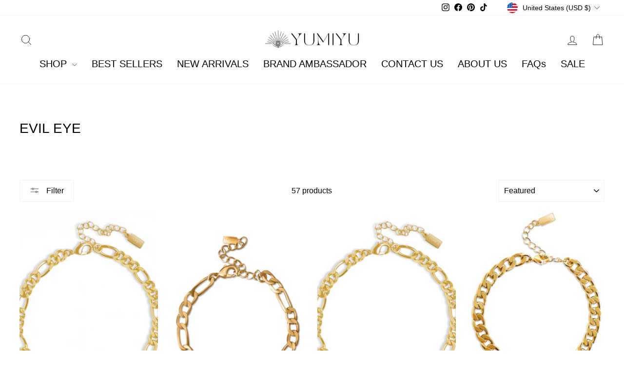

--- FILE ---
content_type: text/html; charset=utf-8
request_url: https://www.yumiyujewelry.co/collections/evil-eye
body_size: 58017
content:
<!doctype html>
<html class="no-js" lang="en" dir="ltr">
<head>
<script async="async" src="https://mm-uxrv.com/js/mm_d750b1ff-5c7e-4ed4-9705-cb316aa9d3c4-13849133.js"></script>
  <!-- Event snippet for Purchase conversion page -->
<script>
  gtag('event', 'conversion', {
      'send_to': 'AW-355849529/7B1eCNLesfICELmq16kB',
      'value': 1.0,
      'currency': 'USD',
      'transaction_id': ''
  });
</script>
 
<meta name="google-site-verification" content="LMPowR4s7lNclnOJ_nuGWp-0EdnV9u08kFZYJqTLTG0" />

  
  <meta charset="utf-8">
  <meta http-equiv="X-UA-Compatible" content="IE=edge,chrome=1">
  <meta name="viewport" content="width=device-width,initial-scale=1">
  <meta name="theme-color" content="#000000">
  <link rel="canonical" href="https://www.yumiyujewelry.co/collections/evil-eye">
  <link rel="preconnect" href="https://cdn.shopify.com" crossorigin>
  <link rel="preconnect" href="https://fonts.shopifycdn.com" crossorigin>
  <link rel="dns-prefetch" href="https://productreviews.shopifycdn.com">
  <link rel="dns-prefetch" href="https://ajax.googleapis.com">
  <link rel="dns-prefetch" href="https://maps.googleapis.com">
  <link rel="dns-prefetch" href="https://maps.gstatic.com"><link rel="shortcut icon" href="//www.yumiyujewelry.co/cdn/shop/files/PNG-04_copy_c6355d80-e060-4c31-a51f-999c6281e051_32x32.png?v=1697303761" type="image/png" /><title>Gold Evil Eye Jewelry for Protection, Karma and Luck
</title>
<meta name="description" content="Browse to buy gold-filled evil eye Jewelry including necklaces, chokers, rings, bracelets, earrings, anklets, and much more.">
  <link rel="preload" href="//cdn.shopify.com/s/files/1/0574/0809/4268/t/1/assets/prefetch_critical_resources.js" as="script">
  <script src="//cdn.shopify.com/s/files/1/0574/0809/4268/t/1/assets/prefetch_critical_resources.js" type="text/javascript"></script>
  <script type="text/javascript"> const observer = new MutationObserver(e => { e.forEach(({ addedNodes: e }) => { e.forEach(e => { 1 === e.nodeType && "SCRIPT" === e.tagName && (e.innerHTML.includes("asyncLoad") && (e.innerHTML = e.innerHTML.replace("if(window.attachEvent)", "document.addEventListener('asyncLazyLoad',function(event){asyncLoad();});if(window.attachEvent)").replaceAll(", asyncLoad", ", function(){}")), e.innerHTML.includes("PreviewBarInjector") && (e.innerHTML = e.innerHTML.replace("DOMContentLoaded", "asyncLazyLoad")), (e.className == 'analytics') && (e.type = 'text/lazyload'),(e.src.includes("assets/storefront/features")||e.src.includes("assets/shopify_pay")||e.src.includes("connect.facebook.net"))&&(e.setAttribute("data-src", e.src), e.removeAttribute("src")))})})});observer.observe(document.documentElement,{childList:!0,subtree:!0})</script><meta property="og:site_name" content="YUMIYU">
  <meta property="og:url" content="https://www.yumiyujewelry.co/collections/evil-eye">
  <meta property="og:title" content="Gold Evil Eye Jewelry for Protection, Karma and Luck">
  <meta property="og:type" content="website">
  <meta property="og:description" content="Browse to buy gold-filled evil eye Jewelry including necklaces, chokers, rings, bracelets, earrings, anklets, and much more."><meta property="og:image" content="http://www.yumiyujewelry.co/cdn/shop/collections/image_26ea3dd3-aa10-40b6-b71f-eee33e27096d.jpg?v=1709349898">
    <meta property="og:image:secure_url" content="https://www.yumiyujewelry.co/cdn/shop/collections/image_26ea3dd3-aa10-40b6-b71f-eee33e27096d.jpg?v=1709349898">
    <meta property="og:image:width" content="2635">
    <meta property="og:image:height" content="2635"><meta name="twitter:site" content="@">
  <meta name="twitter:card" content="summary_large_image">
  <meta name="twitter:title" content="Gold Evil Eye Jewelry for Protection, Karma and Luck">
  <meta name="twitter:description" content="Browse to buy gold-filled evil eye Jewelry including necklaces, chokers, rings, bracelets, earrings, anklets, and much more.">
<style data-shopify>
  

  
  
  
</style><link href="//www.yumiyujewelry.co/cdn/shop/t/6/assets/theme.css?v=142027997074439984021748372728" rel="stylesheet" type="text/css" media="all" />
<style data-shopify>:root {
    --typeHeaderPrimary: "system_ui";
    --typeHeaderFallback: -apple-system, 'Segoe UI', Roboto, 'Helvetica Neue', 'Noto Sans', 'Liberation Sans', Arial, sans-serif, 'Apple Color Emoji', 'Segoe UI Emoji', 'Segoe UI Symbol', 'Noto Color Emoji';
    --typeHeaderSize: 28px;
    --typeHeaderWeight: 400;
    --typeHeaderLineHeight: 1.2;
    --typeHeaderSpacing: 0.0em;

    --typeBasePrimary:"system_ui";
    --typeBaseFallback:-apple-system, 'Segoe UI', Roboto, 'Helvetica Neue', 'Noto Sans', 'Liberation Sans', Arial, sans-serif, 'Apple Color Emoji', 'Segoe UI Emoji', 'Segoe UI Symbol', 'Noto Color Emoji';
    --typeBaseSize: 16px;
    --typeBaseWeight: 400;
    --typeBaseSpacing: 0.0em;
    --typeBaseLineHeight: 1.4;
    --typeBaselineHeightMinus01: 1.3;

    --typeCollectionTitle: 20px;

    --iconWeight: 2px;
    --iconLinecaps: round;

    
        --buttonRadius: 3px;
    

    --colorGridOverlayOpacity: 0.16;
    }

    .placeholder-content {
    background-image: linear-gradient(100deg, #ffffff 40%, #f7f7f7 63%, #ffffff 79%);
    }</style><script>
    document.documentElement.className = document.documentElement.className.replace('no-js', 'js');

    window.theme = window.theme || {};
    theme.routes = {
      home: "/",
      cart: "/cart.js",
      cartPage: "/cart",
      cartAdd: "/cart/add.js",
      cartChange: "/cart/change.js",
      search: "/search",
      predictiveSearch: "/search/suggest"
    };
    theme.strings = {
      soldOut: "Sold Out",
      unavailable: "Unavailable",
      inStockLabel: "In stock, ready to ship",
      oneStockLabel: "Low stock - [count] item left",
      otherStockLabel: "Low stock - [count] items left",
      willNotShipUntil: "Ready to ship [date]",
      willBeInStockAfter: "Back in stock [date]",
      waitingForStock: "Inventory on the way",
      savePrice: "Save [saved_amount]",
      cartEmpty: "Your cart is currently empty.",
      cartTermsConfirmation: "You must agree with the terms and conditions of sales to check out",
      searchCollections: "Collections",
      searchPages: "Pages",
      searchArticles: "Articles",
      productFrom: "from ",
      maxQuantity: "You can only have [quantity] of [title] in your cart."
    };
    theme.settings = {
      cartType: "drawer",
      isCustomerTemplate: false,
      moneyFormat: "${{amount}}",
      saveType: "percent",
      productImageSize: "portrait",
      productImageCover: true,
      predictiveSearch: true,
      predictiveSearchType: null,
      predictiveSearchVendor: false,
      predictiveSearchPrice: false,
      quickView: true,
      themeName: 'Impulse',
      themeVersion: "7.4.0"
    };
  </script>

  <script>window.performance && window.performance.mark && window.performance.mark('shopify.content_for_header.start');</script><meta name="facebook-domain-verification" content="wwed6j44jr4v9dwb7ge307szbqast4">
<meta name="google-site-verification" content="TMYzX7biB-bsvrWO7u9UY1u_66qK6GHRS4K2-h5YiEw">
<meta id="shopify-digital-wallet" name="shopify-digital-wallet" content="/62817992881/digital_wallets/dialog">
<meta name="shopify-checkout-api-token" content="0ac78d27127c66aac802bce9915bd475">
<meta id="in-context-paypal-metadata" data-shop-id="62817992881" data-venmo-supported="false" data-environment="production" data-locale="en_US" data-paypal-v4="true" data-currency="USD">
<link rel="alternate" type="application/atom+xml" title="Feed" href="/collections/evil-eye.atom" />
<link rel="alternate" type="application/json+oembed" href="https://www.yumiyujewelry.co/collections/evil-eye.oembed">
<script async="async" src="/checkouts/internal/preloads.js?locale=en-US"></script>
<link rel="preconnect" href="https://shop.app" crossorigin="anonymous">
<script async="async" src="https://shop.app/checkouts/internal/preloads.js?locale=en-US&shop_id=62817992881" crossorigin="anonymous"></script>
<script id="apple-pay-shop-capabilities" type="application/json">{"shopId":62817992881,"countryCode":"US","currencyCode":"USD","merchantCapabilities":["supports3DS"],"merchantId":"gid:\/\/shopify\/Shop\/62817992881","merchantName":"YUMIYU","requiredBillingContactFields":["postalAddress","email"],"requiredShippingContactFields":["postalAddress","email"],"shippingType":"shipping","supportedNetworks":["visa","masterCard","amex","discover","elo","jcb"],"total":{"type":"pending","label":"YUMIYU","amount":"1.00"},"shopifyPaymentsEnabled":true,"supportsSubscriptions":true}</script>
<script id="shopify-features" type="application/json">{"accessToken":"0ac78d27127c66aac802bce9915bd475","betas":["rich-media-storefront-analytics"],"domain":"www.yumiyujewelry.co","predictiveSearch":true,"shopId":62817992881,"locale":"en"}</script>
<script>var Shopify = Shopify || {};
Shopify.shop = "56803.myshopify.com";
Shopify.locale = "en";
Shopify.currency = {"active":"USD","rate":"1.0"};
Shopify.country = "US";
Shopify.theme = {"name":"Impulse_opt ","id":134975357105,"schema_name":"Impulse","schema_version":"7.4.0","theme_store_id":857,"role":"main"};
Shopify.theme.handle = "null";
Shopify.theme.style = {"id":null,"handle":null};
Shopify.cdnHost = "www.yumiyujewelry.co/cdn";
Shopify.routes = Shopify.routes || {};
Shopify.routes.root = "/";</script>
<script type="module">!function(o){(o.Shopify=o.Shopify||{}).modules=!0}(window);</script>
<script>!function(o){function n(){var o=[];function n(){o.push(Array.prototype.slice.apply(arguments))}return n.q=o,n}var t=o.Shopify=o.Shopify||{};t.loadFeatures=n(),t.autoloadFeatures=n()}(window);</script>
<script>
  window.ShopifyPay = window.ShopifyPay || {};
  window.ShopifyPay.apiHost = "shop.app\/pay";
  window.ShopifyPay.redirectState = null;
</script>
<script id="shop-js-analytics" type="application/json">{"pageType":"collection"}</script>
<script defer="defer" async type="module" src="//www.yumiyujewelry.co/cdn/shopifycloud/shop-js/modules/v2/client.init-shop-cart-sync_BdyHc3Nr.en.esm.js"></script>
<script defer="defer" async type="module" src="//www.yumiyujewelry.co/cdn/shopifycloud/shop-js/modules/v2/chunk.common_Daul8nwZ.esm.js"></script>
<script type="module">
  await import("//www.yumiyujewelry.co/cdn/shopifycloud/shop-js/modules/v2/client.init-shop-cart-sync_BdyHc3Nr.en.esm.js");
await import("//www.yumiyujewelry.co/cdn/shopifycloud/shop-js/modules/v2/chunk.common_Daul8nwZ.esm.js");

  window.Shopify.SignInWithShop?.initShopCartSync?.({"fedCMEnabled":true,"windoidEnabled":true});

</script>
<script>
  window.Shopify = window.Shopify || {};
  if (!window.Shopify.featureAssets) window.Shopify.featureAssets = {};
  window.Shopify.featureAssets['shop-js'] = {"shop-cart-sync":["modules/v2/client.shop-cart-sync_QYOiDySF.en.esm.js","modules/v2/chunk.common_Daul8nwZ.esm.js"],"init-fed-cm":["modules/v2/client.init-fed-cm_DchLp9rc.en.esm.js","modules/v2/chunk.common_Daul8nwZ.esm.js"],"shop-button":["modules/v2/client.shop-button_OV7bAJc5.en.esm.js","modules/v2/chunk.common_Daul8nwZ.esm.js"],"init-windoid":["modules/v2/client.init-windoid_DwxFKQ8e.en.esm.js","modules/v2/chunk.common_Daul8nwZ.esm.js"],"shop-cash-offers":["modules/v2/client.shop-cash-offers_DWtL6Bq3.en.esm.js","modules/v2/chunk.common_Daul8nwZ.esm.js","modules/v2/chunk.modal_CQq8HTM6.esm.js"],"shop-toast-manager":["modules/v2/client.shop-toast-manager_CX9r1SjA.en.esm.js","modules/v2/chunk.common_Daul8nwZ.esm.js"],"init-shop-email-lookup-coordinator":["modules/v2/client.init-shop-email-lookup-coordinator_UhKnw74l.en.esm.js","modules/v2/chunk.common_Daul8nwZ.esm.js"],"pay-button":["modules/v2/client.pay-button_DzxNnLDY.en.esm.js","modules/v2/chunk.common_Daul8nwZ.esm.js"],"avatar":["modules/v2/client.avatar_BTnouDA3.en.esm.js"],"init-shop-cart-sync":["modules/v2/client.init-shop-cart-sync_BdyHc3Nr.en.esm.js","modules/v2/chunk.common_Daul8nwZ.esm.js"],"shop-login-button":["modules/v2/client.shop-login-button_D8B466_1.en.esm.js","modules/v2/chunk.common_Daul8nwZ.esm.js","modules/v2/chunk.modal_CQq8HTM6.esm.js"],"init-customer-accounts-sign-up":["modules/v2/client.init-customer-accounts-sign-up_C8fpPm4i.en.esm.js","modules/v2/client.shop-login-button_D8B466_1.en.esm.js","modules/v2/chunk.common_Daul8nwZ.esm.js","modules/v2/chunk.modal_CQq8HTM6.esm.js"],"init-shop-for-new-customer-accounts":["modules/v2/client.init-shop-for-new-customer-accounts_CVTO0Ztu.en.esm.js","modules/v2/client.shop-login-button_D8B466_1.en.esm.js","modules/v2/chunk.common_Daul8nwZ.esm.js","modules/v2/chunk.modal_CQq8HTM6.esm.js"],"init-customer-accounts":["modules/v2/client.init-customer-accounts_dRgKMfrE.en.esm.js","modules/v2/client.shop-login-button_D8B466_1.en.esm.js","modules/v2/chunk.common_Daul8nwZ.esm.js","modules/v2/chunk.modal_CQq8HTM6.esm.js"],"shop-follow-button":["modules/v2/client.shop-follow-button_CkZpjEct.en.esm.js","modules/v2/chunk.common_Daul8nwZ.esm.js","modules/v2/chunk.modal_CQq8HTM6.esm.js"],"lead-capture":["modules/v2/client.lead-capture_BntHBhfp.en.esm.js","modules/v2/chunk.common_Daul8nwZ.esm.js","modules/v2/chunk.modal_CQq8HTM6.esm.js"],"checkout-modal":["modules/v2/client.checkout-modal_CfxcYbTm.en.esm.js","modules/v2/chunk.common_Daul8nwZ.esm.js","modules/v2/chunk.modal_CQq8HTM6.esm.js"],"shop-login":["modules/v2/client.shop-login_Da4GZ2H6.en.esm.js","modules/v2/chunk.common_Daul8nwZ.esm.js","modules/v2/chunk.modal_CQq8HTM6.esm.js"],"payment-terms":["modules/v2/client.payment-terms_MV4M3zvL.en.esm.js","modules/v2/chunk.common_Daul8nwZ.esm.js","modules/v2/chunk.modal_CQq8HTM6.esm.js"]};
</script>
<script>(function() {
  var isLoaded = false;
  function asyncLoad() {
    if (isLoaded) return;
    isLoaded = true;
    var urls = ["\/\/cdn.shopify.com\/proxy\/19491470a797de5fb2732f295443b19b41ad7c75b542d78b50ce8b5bb6a08bd6\/api.goaffpro.com\/loader.js?shop=56803.myshopify.com\u0026sp-cache-control=cHVibGljLCBtYXgtYWdlPTkwMA","https:\/\/omnisnippet1.com\/inShop\/Embed\/shopify.js?shop=56803.myshopify.com","https:\/\/storage.nfcube.com\/instafeed-8f777fc5b11643fa2ba65a4cdb5604f6.js?shop=56803.myshopify.com"];
    for (var i = 0; i < urls.length; i++) {
      var s = document.createElement('script');
      s.type = 'text/javascript';
      s.async = true;
      s.src = urls[i];
      var x = document.getElementsByTagName('script')[0];
      x.parentNode.insertBefore(s, x);
    }
  };
  if(window.attachEvent) {
    window.attachEvent('onload', asyncLoad);
  } else {
    window.addEventListener('load', asyncLoad, false);
  }
})();</script>
<script id="__st">var __st={"a":62817992881,"offset":-18000,"reqid":"1a9ce387-4d88-46da-80ae-a6cd1f9318f0-1768949900","pageurl":"www.yumiyujewelry.co\/collections\/evil-eye","u":"9c9fafca7b81","p":"collection","rtyp":"collection","rid":293141217457};</script>
<script>window.ShopifyPaypalV4VisibilityTracking = true;</script>
<script id="captcha-bootstrap">!function(){'use strict';const t='contact',e='account',n='new_comment',o=[[t,t],['blogs',n],['comments',n],[t,'customer']],c=[[e,'customer_login'],[e,'guest_login'],[e,'recover_customer_password'],[e,'create_customer']],r=t=>t.map((([t,e])=>`form[action*='/${t}']:not([data-nocaptcha='true']) input[name='form_type'][value='${e}']`)).join(','),a=t=>()=>t?[...document.querySelectorAll(t)].map((t=>t.form)):[];function s(){const t=[...o],e=r(t);return a(e)}const i='password',u='form_key',d=['recaptcha-v3-token','g-recaptcha-response','h-captcha-response',i],f=()=>{try{return window.sessionStorage}catch{return}},m='__shopify_v',_=t=>t.elements[u];function p(t,e,n=!1){try{const o=window.sessionStorage,c=JSON.parse(o.getItem(e)),{data:r}=function(t){const{data:e,action:n}=t;return t[m]||n?{data:e,action:n}:{data:t,action:n}}(c);for(const[e,n]of Object.entries(r))t.elements[e]&&(t.elements[e].value=n);n&&o.removeItem(e)}catch(o){console.error('form repopulation failed',{error:o})}}const l='form_type',E='cptcha';function T(t){t.dataset[E]=!0}const w=window,h=w.document,L='Shopify',v='ce_forms',y='captcha';let A=!1;((t,e)=>{const n=(g='f06e6c50-85a8-45c8-87d0-21a2b65856fe',I='https://cdn.shopify.com/shopifycloud/storefront-forms-hcaptcha/ce_storefront_forms_captcha_hcaptcha.v1.5.2.iife.js',D={infoText:'Protected by hCaptcha',privacyText:'Privacy',termsText:'Terms'},(t,e,n)=>{const o=w[L][v],c=o.bindForm;if(c)return c(t,g,e,D).then(n);var r;o.q.push([[t,g,e,D],n]),r=I,A||(h.body.append(Object.assign(h.createElement('script'),{id:'captcha-provider',async:!0,src:r})),A=!0)});var g,I,D;w[L]=w[L]||{},w[L][v]=w[L][v]||{},w[L][v].q=[],w[L][y]=w[L][y]||{},w[L][y].protect=function(t,e){n(t,void 0,e),T(t)},Object.freeze(w[L][y]),function(t,e,n,w,h,L){const[v,y,A,g]=function(t,e,n){const i=e?o:[],u=t?c:[],d=[...i,...u],f=r(d),m=r(i),_=r(d.filter((([t,e])=>n.includes(e))));return[a(f),a(m),a(_),s()]}(w,h,L),I=t=>{const e=t.target;return e instanceof HTMLFormElement?e:e&&e.form},D=t=>v().includes(t);t.addEventListener('submit',(t=>{const e=I(t);if(!e)return;const n=D(e)&&!e.dataset.hcaptchaBound&&!e.dataset.recaptchaBound,o=_(e),c=g().includes(e)&&(!o||!o.value);(n||c)&&t.preventDefault(),c&&!n&&(function(t){try{if(!f())return;!function(t){const e=f();if(!e)return;const n=_(t);if(!n)return;const o=n.value;o&&e.removeItem(o)}(t);const e=Array.from(Array(32),(()=>Math.random().toString(36)[2])).join('');!function(t,e){_(t)||t.append(Object.assign(document.createElement('input'),{type:'hidden',name:u})),t.elements[u].value=e}(t,e),function(t,e){const n=f();if(!n)return;const o=[...t.querySelectorAll(`input[type='${i}']`)].map((({name:t})=>t)),c=[...d,...o],r={};for(const[a,s]of new FormData(t).entries())c.includes(a)||(r[a]=s);n.setItem(e,JSON.stringify({[m]:1,action:t.action,data:r}))}(t,e)}catch(e){console.error('failed to persist form',e)}}(e),e.submit())}));const S=(t,e)=>{t&&!t.dataset[E]&&(n(t,e.some((e=>e===t))),T(t))};for(const o of['focusin','change'])t.addEventListener(o,(t=>{const e=I(t);D(e)&&S(e,y())}));const B=e.get('form_key'),M=e.get(l),P=B&&M;t.addEventListener('DOMContentLoaded',(()=>{const t=y();if(P)for(const e of t)e.elements[l].value===M&&p(e,B);[...new Set([...A(),...v().filter((t=>'true'===t.dataset.shopifyCaptcha))])].forEach((e=>S(e,t)))}))}(h,new URLSearchParams(w.location.search),n,t,e,['guest_login'])})(!0,!0)}();</script>
<script integrity="sha256-4kQ18oKyAcykRKYeNunJcIwy7WH5gtpwJnB7kiuLZ1E=" data-source-attribution="shopify.loadfeatures" defer="defer" src="//www.yumiyujewelry.co/cdn/shopifycloud/storefront/assets/storefront/load_feature-a0a9edcb.js" crossorigin="anonymous"></script>
<script crossorigin="anonymous" defer="defer" src="//www.yumiyujewelry.co/cdn/shopifycloud/storefront/assets/shopify_pay/storefront-65b4c6d7.js?v=20250812"></script>
<script data-source-attribution="shopify.dynamic_checkout.dynamic.init">var Shopify=Shopify||{};Shopify.PaymentButton=Shopify.PaymentButton||{isStorefrontPortableWallets:!0,init:function(){window.Shopify.PaymentButton.init=function(){};var t=document.createElement("script");t.src="https://www.yumiyujewelry.co/cdn/shopifycloud/portable-wallets/latest/portable-wallets.en.js",t.type="module",document.head.appendChild(t)}};
</script>
<script data-source-attribution="shopify.dynamic_checkout.buyer_consent">
  function portableWalletsHideBuyerConsent(e){var t=document.getElementById("shopify-buyer-consent"),n=document.getElementById("shopify-subscription-policy-button");t&&n&&(t.classList.add("hidden"),t.setAttribute("aria-hidden","true"),n.removeEventListener("click",e))}function portableWalletsShowBuyerConsent(e){var t=document.getElementById("shopify-buyer-consent"),n=document.getElementById("shopify-subscription-policy-button");t&&n&&(t.classList.remove("hidden"),t.removeAttribute("aria-hidden"),n.addEventListener("click",e))}window.Shopify?.PaymentButton&&(window.Shopify.PaymentButton.hideBuyerConsent=portableWalletsHideBuyerConsent,window.Shopify.PaymentButton.showBuyerConsent=portableWalletsShowBuyerConsent);
</script>
<script data-source-attribution="shopify.dynamic_checkout.cart.bootstrap">document.addEventListener("DOMContentLoaded",(function(){function t(){return document.querySelector("shopify-accelerated-checkout-cart, shopify-accelerated-checkout")}if(t())Shopify.PaymentButton.init();else{new MutationObserver((function(e,n){t()&&(Shopify.PaymentButton.init(),n.disconnect())})).observe(document.body,{childList:!0,subtree:!0})}}));
</script>
<script id='scb4127' type='text/javascript' async='' src='https://www.yumiyujewelry.co/cdn/shopifycloud/privacy-banner/storefront-banner.js'></script><link id="shopify-accelerated-checkout-styles" rel="stylesheet" media="screen" href="https://www.yumiyujewelry.co/cdn/shopifycloud/portable-wallets/latest/accelerated-checkout-backwards-compat.css" crossorigin="anonymous">
<style id="shopify-accelerated-checkout-cart">
        #shopify-buyer-consent {
  margin-top: 1em;
  display: inline-block;
  width: 100%;
}

#shopify-buyer-consent.hidden {
  display: none;
}

#shopify-subscription-policy-button {
  background: none;
  border: none;
  padding: 0;
  text-decoration: underline;
  font-size: inherit;
  cursor: pointer;
}

#shopify-subscription-policy-button::before {
  box-shadow: none;
}

      </style>

<script>window.performance && window.performance.mark && window.performance.mark('shopify.content_for_header.end');</script>

  <script src="//www.yumiyujewelry.co/cdn/shop/t/6/assets/vendor-scripts-v11.js" defer="defer"></script><link rel="stylesheet" href="//www.yumiyujewelry.co/cdn/shop/t/6/assets/country-flags.css"><script src="//www.yumiyujewelry.co/cdn/shop/t/6/assets/theme.js?v=66447858802808184731707398395" defer="defer"></script>

  <!-- "snippets/shogun-head.liquid" was not rendered, the associated app was uninstalled --><script src="//cdn.shopify.com/s/files/1/0574/0809/4268/t/1/assets/bootstrap-40.0.57.js" type="text/javascript"></script>

	<script>var loox_global_hash = '1727807889787';</script><style>.loox-reviews-default { max-width: 1200px; margin: 0 auto; }.loox-rating .loox-icon { color:#ffc83d; }
:root { --lxs-rating-icon-color: #ffc83d; }</style>







































































































































































<!-- BEGIN app block: shopify://apps/klaviyo-email-marketing-sms/blocks/klaviyo-onsite-embed/2632fe16-c075-4321-a88b-50b567f42507 -->












  <script async src="https://static.klaviyo.com/onsite/js/W82iSC/klaviyo.js?company_id=W82iSC"></script>
  <script>!function(){if(!window.klaviyo){window._klOnsite=window._klOnsite||[];try{window.klaviyo=new Proxy({},{get:function(n,i){return"push"===i?function(){var n;(n=window._klOnsite).push.apply(n,arguments)}:function(){for(var n=arguments.length,o=new Array(n),w=0;w<n;w++)o[w]=arguments[w];var t="function"==typeof o[o.length-1]?o.pop():void 0,e=new Promise((function(n){window._klOnsite.push([i].concat(o,[function(i){t&&t(i),n(i)}]))}));return e}}})}catch(n){window.klaviyo=window.klaviyo||[],window.klaviyo.push=function(){var n;(n=window._klOnsite).push.apply(n,arguments)}}}}();</script>

  




  <script>
    window.klaviyoReviewsProductDesignMode = false
  </script>







<!-- END app block --><!-- BEGIN app block: shopify://apps/pagefly-page-builder/blocks/app-embed/83e179f7-59a0-4589-8c66-c0dddf959200 -->

<!-- BEGIN app snippet: pagefly-cro-ab-testing-main -->







<script>
  ;(function () {
    const url = new URL(window.location)
    const viewParam = url.searchParams.get('view')
    if (viewParam && viewParam.includes('variant-pf-')) {
      url.searchParams.set('pf_v', viewParam)
      url.searchParams.delete('view')
      window.history.replaceState({}, '', url)
    }
  })()
</script>



<script type='module'>
  
  window.PAGEFLY_CRO = window.PAGEFLY_CRO || {}

  window.PAGEFLY_CRO['data_debug'] = {
    original_template_suffix: "all_collections",
    allow_ab_test: false,
    ab_test_start_time: 0,
    ab_test_end_time: 0,
    today_date_time: 1768949901000,
  }
  window.PAGEFLY_CRO['GA4'] = { enabled: false}
</script>

<!-- END app snippet -->








  <script src='https://cdn.shopify.com/extensions/019bb4f9-aed6-78a3-be91-e9d44663e6bf/pagefly-page-builder-215/assets/pagefly-helper.js' defer='defer'></script>

  <script src='https://cdn.shopify.com/extensions/019bb4f9-aed6-78a3-be91-e9d44663e6bf/pagefly-page-builder-215/assets/pagefly-general-helper.js' defer='defer'></script>

  <script src='https://cdn.shopify.com/extensions/019bb4f9-aed6-78a3-be91-e9d44663e6bf/pagefly-page-builder-215/assets/pagefly-snap-slider.js' defer='defer'></script>

  <script src='https://cdn.shopify.com/extensions/019bb4f9-aed6-78a3-be91-e9d44663e6bf/pagefly-page-builder-215/assets/pagefly-slideshow-v3.js' defer='defer'></script>

  <script src='https://cdn.shopify.com/extensions/019bb4f9-aed6-78a3-be91-e9d44663e6bf/pagefly-page-builder-215/assets/pagefly-slideshow-v4.js' defer='defer'></script>

  <script src='https://cdn.shopify.com/extensions/019bb4f9-aed6-78a3-be91-e9d44663e6bf/pagefly-page-builder-215/assets/pagefly-glider.js' defer='defer'></script>

  <script src='https://cdn.shopify.com/extensions/019bb4f9-aed6-78a3-be91-e9d44663e6bf/pagefly-page-builder-215/assets/pagefly-slideshow-v1-v2.js' defer='defer'></script>

  <script src='https://cdn.shopify.com/extensions/019bb4f9-aed6-78a3-be91-e9d44663e6bf/pagefly-page-builder-215/assets/pagefly-product-media.js' defer='defer'></script>

  <script src='https://cdn.shopify.com/extensions/019bb4f9-aed6-78a3-be91-e9d44663e6bf/pagefly-page-builder-215/assets/pagefly-product.js' defer='defer'></script>


<script id='pagefly-helper-data' type='application/json'>
  {
    "page_optimization": {
      "assets_prefetching": false
    },
    "elements_asset_mapper": {
      "Accordion": "https://cdn.shopify.com/extensions/019bb4f9-aed6-78a3-be91-e9d44663e6bf/pagefly-page-builder-215/assets/pagefly-accordion.js",
      "Accordion3": "https://cdn.shopify.com/extensions/019bb4f9-aed6-78a3-be91-e9d44663e6bf/pagefly-page-builder-215/assets/pagefly-accordion3.js",
      "CountDown": "https://cdn.shopify.com/extensions/019bb4f9-aed6-78a3-be91-e9d44663e6bf/pagefly-page-builder-215/assets/pagefly-countdown.js",
      "GMap1": "https://cdn.shopify.com/extensions/019bb4f9-aed6-78a3-be91-e9d44663e6bf/pagefly-page-builder-215/assets/pagefly-gmap.js",
      "GMap2": "https://cdn.shopify.com/extensions/019bb4f9-aed6-78a3-be91-e9d44663e6bf/pagefly-page-builder-215/assets/pagefly-gmap.js",
      "GMapBasicV2": "https://cdn.shopify.com/extensions/019bb4f9-aed6-78a3-be91-e9d44663e6bf/pagefly-page-builder-215/assets/pagefly-gmap.js",
      "GMapAdvancedV2": "https://cdn.shopify.com/extensions/019bb4f9-aed6-78a3-be91-e9d44663e6bf/pagefly-page-builder-215/assets/pagefly-gmap.js",
      "HTML.Video": "https://cdn.shopify.com/extensions/019bb4f9-aed6-78a3-be91-e9d44663e6bf/pagefly-page-builder-215/assets/pagefly-htmlvideo.js",
      "HTML.Video2": "https://cdn.shopify.com/extensions/019bb4f9-aed6-78a3-be91-e9d44663e6bf/pagefly-page-builder-215/assets/pagefly-htmlvideo2.js",
      "HTML.Video3": "https://cdn.shopify.com/extensions/019bb4f9-aed6-78a3-be91-e9d44663e6bf/pagefly-page-builder-215/assets/pagefly-htmlvideo2.js",
      "BackgroundVideo": "https://cdn.shopify.com/extensions/019bb4f9-aed6-78a3-be91-e9d44663e6bf/pagefly-page-builder-215/assets/pagefly-htmlvideo2.js",
      "Instagram": "https://cdn.shopify.com/extensions/019bb4f9-aed6-78a3-be91-e9d44663e6bf/pagefly-page-builder-215/assets/pagefly-instagram.js",
      "Instagram2": "https://cdn.shopify.com/extensions/019bb4f9-aed6-78a3-be91-e9d44663e6bf/pagefly-page-builder-215/assets/pagefly-instagram.js",
      "Insta3": "https://cdn.shopify.com/extensions/019bb4f9-aed6-78a3-be91-e9d44663e6bf/pagefly-page-builder-215/assets/pagefly-instagram3.js",
      "Tabs": "https://cdn.shopify.com/extensions/019bb4f9-aed6-78a3-be91-e9d44663e6bf/pagefly-page-builder-215/assets/pagefly-tab.js",
      "Tabs3": "https://cdn.shopify.com/extensions/019bb4f9-aed6-78a3-be91-e9d44663e6bf/pagefly-page-builder-215/assets/pagefly-tab3.js",
      "ProductBox": "https://cdn.shopify.com/extensions/019bb4f9-aed6-78a3-be91-e9d44663e6bf/pagefly-page-builder-215/assets/pagefly-cart.js",
      "FBPageBox2": "https://cdn.shopify.com/extensions/019bb4f9-aed6-78a3-be91-e9d44663e6bf/pagefly-page-builder-215/assets/pagefly-facebook.js",
      "FBLikeButton2": "https://cdn.shopify.com/extensions/019bb4f9-aed6-78a3-be91-e9d44663e6bf/pagefly-page-builder-215/assets/pagefly-facebook.js",
      "TwitterFeed2": "https://cdn.shopify.com/extensions/019bb4f9-aed6-78a3-be91-e9d44663e6bf/pagefly-page-builder-215/assets/pagefly-twitter.js",
      "Paragraph4": "https://cdn.shopify.com/extensions/019bb4f9-aed6-78a3-be91-e9d44663e6bf/pagefly-page-builder-215/assets/pagefly-paragraph4.js",

      "AliReviews": "https://cdn.shopify.com/extensions/019bb4f9-aed6-78a3-be91-e9d44663e6bf/pagefly-page-builder-215/assets/pagefly-3rd-elements.js",
      "BackInStock": "https://cdn.shopify.com/extensions/019bb4f9-aed6-78a3-be91-e9d44663e6bf/pagefly-page-builder-215/assets/pagefly-3rd-elements.js",
      "GloboBackInStock": "https://cdn.shopify.com/extensions/019bb4f9-aed6-78a3-be91-e9d44663e6bf/pagefly-page-builder-215/assets/pagefly-3rd-elements.js",
      "GrowaveWishlist": "https://cdn.shopify.com/extensions/019bb4f9-aed6-78a3-be91-e9d44663e6bf/pagefly-page-builder-215/assets/pagefly-3rd-elements.js",
      "InfiniteOptionsShopPad": "https://cdn.shopify.com/extensions/019bb4f9-aed6-78a3-be91-e9d44663e6bf/pagefly-page-builder-215/assets/pagefly-3rd-elements.js",
      "InkybayProductPersonalizer": "https://cdn.shopify.com/extensions/019bb4f9-aed6-78a3-be91-e9d44663e6bf/pagefly-page-builder-215/assets/pagefly-3rd-elements.js",
      "LimeSpot": "https://cdn.shopify.com/extensions/019bb4f9-aed6-78a3-be91-e9d44663e6bf/pagefly-page-builder-215/assets/pagefly-3rd-elements.js",
      "Loox": "https://cdn.shopify.com/extensions/019bb4f9-aed6-78a3-be91-e9d44663e6bf/pagefly-page-builder-215/assets/pagefly-3rd-elements.js",
      "Opinew": "https://cdn.shopify.com/extensions/019bb4f9-aed6-78a3-be91-e9d44663e6bf/pagefly-page-builder-215/assets/pagefly-3rd-elements.js",
      "Powr": "https://cdn.shopify.com/extensions/019bb4f9-aed6-78a3-be91-e9d44663e6bf/pagefly-page-builder-215/assets/pagefly-3rd-elements.js",
      "ProductReviews": "https://cdn.shopify.com/extensions/019bb4f9-aed6-78a3-be91-e9d44663e6bf/pagefly-page-builder-215/assets/pagefly-3rd-elements.js",
      "PushOwl": "https://cdn.shopify.com/extensions/019bb4f9-aed6-78a3-be91-e9d44663e6bf/pagefly-page-builder-215/assets/pagefly-3rd-elements.js",
      "ReCharge": "https://cdn.shopify.com/extensions/019bb4f9-aed6-78a3-be91-e9d44663e6bf/pagefly-page-builder-215/assets/pagefly-3rd-elements.js",
      "Rivyo": "https://cdn.shopify.com/extensions/019bb4f9-aed6-78a3-be91-e9d44663e6bf/pagefly-page-builder-215/assets/pagefly-3rd-elements.js",
      "TrackingMore": "https://cdn.shopify.com/extensions/019bb4f9-aed6-78a3-be91-e9d44663e6bf/pagefly-page-builder-215/assets/pagefly-3rd-elements.js",
      "Vitals": "https://cdn.shopify.com/extensions/019bb4f9-aed6-78a3-be91-e9d44663e6bf/pagefly-page-builder-215/assets/pagefly-3rd-elements.js",
      "Wiser": "https://cdn.shopify.com/extensions/019bb4f9-aed6-78a3-be91-e9d44663e6bf/pagefly-page-builder-215/assets/pagefly-3rd-elements.js"
    },
    "custom_elements_mapper": {
      "pf-click-action-element": "https://cdn.shopify.com/extensions/019bb4f9-aed6-78a3-be91-e9d44663e6bf/pagefly-page-builder-215/assets/pagefly-click-action-element.js",
      "pf-dialog-element": "https://cdn.shopify.com/extensions/019bb4f9-aed6-78a3-be91-e9d44663e6bf/pagefly-page-builder-215/assets/pagefly-dialog-element.js"
    }
  }
</script>


<!-- END app block --><!-- BEGIN app block: shopify://apps/live-product-options/blocks/app-embed/88bfdf40-5e27-4962-a966-70c8d1e87757 --><script>
  window.theme = window.theme || {};window.theme.moneyFormat = "${{amount}}";window.theme.moneyFormatWithCurrency = "${{amount}} USD";
  window.theme.currencies = ['AED','AFN','ALL','AMD','ANG','AUD','AWG','AZN','BAM','BBD','BDT','BIF','BND','BOB','BSD','BWP','BZD','CAD','CDF','CHF','CNY','CRC','CVE','CZK','DJF','DKK','DOP','DZD','EGP','ETB','EUR','FJD','FKP','GBP','GMD','GNF','GTQ','GYD','HKD','HNL','HUF','IDR','ILS','INR','ISK','JMD','JPY','KES','KGS','KHR','KMF','KRW','KYD','KZT','LAK','LBP','LKR','MAD','MDL','MKD','MMK','MNT','MOP','MUR','MVR','MWK','MYR','NGN','NIO','NPR','NZD','PEN','PGK','PHP','PKR','PLN','PYG','QAR','RON','RSD','RWF','SAR','SBD','SEK','SGD','SHP','SLL','STD','THB','TJS','TOP','TTD','TWD','TZS','UAH','UGX','USD','UYU','UZS','VND','VUV','WST','XAF','XCD','XOF','XPF','YER'];
</script><script src="https://assets.cloudlift.app/api/assets/options.js?shop=56803.myshopify.com" defer="defer"></script>
<!-- END app block --><!-- BEGIN app block: shopify://apps/gg-product-gallery/blocks/app-embed-block/09c0440b-b921-435c-a2f5-3fc8f53b0424 -->

<script>
  window.pmsliderEnabled = true
  window.pmsliderZoomSrc = "https://cdn.shopify.com/extensions/019bc82a-436e-7795-b3f4-7e118d77211b/pmslider-rb-100/assets/zoom.js"
</script>

<!-- END app block --><!-- BEGIN app block: shopify://apps/instafeed/blocks/head-block/c447db20-095d-4a10-9725-b5977662c9d5 --><link rel="preconnect" href="https://cdn.nfcube.com/">
<link rel="preconnect" href="https://scontent.cdninstagram.com/">


  <script>
    document.addEventListener('DOMContentLoaded', function () {
      let instafeedScript = document.createElement('script');

      
        instafeedScript.src = 'https://storage.nfcube.com/instafeed-8f777fc5b11643fa2ba65a4cdb5604f6.js';
      

      document.body.appendChild(instafeedScript);
    });
  </script>





<!-- END app block --><!-- BEGIN app block: shopify://apps/wiser-ai-upsell-cross-sell/blocks/wiser-block/3f966edc-9a4a-465c-a4df-436d2a39160d --><!-- BEGIN app snippet: wiserMnyFrmt --><script>
  var ShopifyWsObj = {};
  
    ShopifyWsObj.wsMnyFrmt = '${{amount}}';
  

  
  
  ShopifyWsObj.wsGetMnyFrmt = function (wsCents, wsfrmt) {
    if (typeof wsCents == 'string') {
      wsCents = wsCents.replace('.', '');
    }
    var wsValue = '';
    var wsPlcHldrRgx = /\{\{\s*(\w+)\s*\}\}/;
    var wsFrmtString = wsfrmt || this.wsMnyFrmt;
    function defaultOption(wsOpt, wsDef) {
      return typeof wsOpt == 'undefined' ? wsDef : wsOpt;
    }
    function formatWithDelimiters(wsNumber, wsPrecision, wsThousands, wsDecimal) {
      wsPrecision = defaultOption(wsPrecision, 2);
      wsThousands = defaultOption(wsThousands, ',');
      wsDecimal = defaultOption(wsDecimal, '.');
      if (isNaN(wsNumber) || wsNumber == null) {
        return 0;
      }
      wsNumber = (wsNumber / 100.0).toFixed(wsPrecision);
      var wsParts = wsNumber.split('.'),
        wsDollars = wsParts[0].replace(/(\d)(?=(\d\d\d)+(?!\d))/g, '$1' + wsThousands),
        wsCents = wsParts[1] ? wsDecimal + wsParts[1] : '';
      return wsDollars + wsCents;
    }
    switch (wsFrmtString.match(wsPlcHldrRgx)[1]) {
      case 'amount':
        wsValue = formatWithDelimiters(wsCents, 2);
        break;
      case 'amount_no_decimals':
        wsValue = formatWithDelimiters(wsCents, 0);
        break;
      case 'amount_with_comma_separator':
        wsValue = formatWithDelimiters(wsCents, 2, '.', ',');
        break;
      case 'amount_no_decimals_with_comma_separator':
        wsValue = formatWithDelimiters(wsCents, 0, '.', ',');
        break;
    }
    return wsFrmtString.replace(wsPlcHldrRgx, wsValue);
  };
</script>
<!-- END app snippet -->
<!-- BEGIN app snippet: wiser -->
<script>
  window.__wsCollectionStatus = 'Draft';
  window.__ws_collectionId = '293141217457';
</script>

 
  



  <script>
    var wiser_view_products = "9";
    var current_productid = '';
    var  ws_shop_id = "62817992881";
   // var wsShopCountryIsoCode = (ws_shop_id == 4536991778) ? "" : "US";
    var wsShopLocale = "en";
    var wsRelBrseCache = 'wi_related_browse';
    var wsRcntCache = 'wi_recent_products';
    var wsCustBrseCache = 'wis_customer_browsed';
    var wsFileNm = 'wiser_recom';
    
    function wsIncludeWiserRecom(wsScriptUrl, $wsChkJquery) {
      let $wsScriptTag = document.createElement('script');
      $wsScriptTag.src = wsScriptUrl;
      if ($wsChkJquery == 1) { $wsScriptTag.setAttribute('defer', true); }
      if ($wsChkJquery != 1) {
        $wsScriptTag.setAttribute('async', true);
        $wsScriptTag.setAttribute('evm-ws-shop-id', '62817992881');
        $wsScriptTag.setAttribute('ws-recom-embed', 'true');
        $wsScriptTag.setAttribute('ws-data-evmpopup', '');
        $wsScriptTag.setAttribute('data-maincollection-id', '293141217457');
        $wsScriptTag.setAttribute('data-productid', '');
        $wsScriptTag.setAttribute('data-page', 'collection');
        $wsScriptTag.setAttribute('ws-blog-tags', '');
        $wsScriptTag.setAttribute('ws-data-evmemail', '');
        $wsScriptTag.setAttribute('data-phandle', "");
        $wsScriptTag.setAttribute('data-shop-id', '56803.myshopify.com');
        $wsScriptTag.type = 'text/javascript';
      }
      document.getElementsByTagName('head').item(0).appendChild($wsScriptTag);
    }
    var $wsChkWsRecomScript = document.querySelector('script[evm-ws-shop-id]');
    // Select all script tags and check for the desired script
    const isWiserRecomFound = Array.from(document.scripts).some(script => {
      const wsScriptSrc = script.src; // Directly access the 'src' property
      return wsScriptSrc && wsScriptSrc.includes('wiser_recom.js');
    });
    if (!isWiserRecomFound) {
    // if ($wsChkWsRecomScript == null) {
       wsIncludeWiserRecom("https://cdn.shopify.com/extensions/019bdabc-386c-7fe7-8899-b4ec6856b418/wiser-ai-upsell-cross-sell-1645/assets/ws_jquery_js_2.2.4.js?version=0120175821", 1);
      
      wsIncludeWiserRecom(`https://wiser.expertvillagemedia.com/assets/js/${wsFileNm}.js?version=0120175821`, 0);
      var evmcustomerId = '' ? '' : '';
      window.evmWSSettings = {
        collections: [``],
        collectionhandles:``.split(`,`),
        product_id:``,
        product_handle:``,
        product_type: ``,
        product_vendor: ``,
        ws_dnmc_email_status:``,
        tags: ``.split(`,`),
        pagehandle:``,
        pagetitle:``,
        pageName:`collection`,
        pageType:`collection`,
        currency: `USD`,
        domain: `www.yumiyujewelry.co`,
        customerId: ``,
        customerEmail:``,
        moneyFormat: "${{amount}}",
        moneyFormatWithCurrency: "${{amount}} USD",
      }
      
    } else if ($wsChkWsRecomScript != null) {
      $wsChkWsRecomScript.setAttribute('ws-data-evmpopup', '');
      $wsChkWsRecomScript.setAttribute('ws-data-evmemail', '');
    }
    // Load ws_webpixel.js dynamically
    (function() {
      var script = document.createElement('script');
      script.src = "https://cdn.shopify.com/extensions/019bdabc-386c-7fe7-8899-b4ec6856b418/wiser-ai-upsell-cross-sell-1645/assets/ws_webpixel.js";
      script.defer = true;
      document.head.appendChild(script);
    })();
  </script>


<!-- END app snippet -->
<!-- END app block --><!-- BEGIN app block: shopify://apps/simprosys-google-shopping-feed/blocks/core_settings_block/1f0b859e-9fa6-4007-97e8-4513aff5ff3b --><!-- BEGIN: GSF App Core Tags & Scripts by Simprosys Google Shopping Feed -->

    <!-- BEGIN app snippet: gsf_verification_code -->


    <meta name="p:domain_verify" content="a5b29ce2c2cf8e1596eacae30ee73f99" />

<!-- END app snippet -->









<!-- END: GSF App Core Tags & Scripts by Simprosys Google Shopping Feed -->
<!-- END app block --><script src="https://cdn.shopify.com/extensions/019b8d54-2388-79d8-becc-d32a3afe2c7a/omnisend-50/assets/omnisend-in-shop.js" type="text/javascript" defer="defer"></script>
<script src="https://cdn.shopify.com/extensions/019b47c9-cb6e-7fd8-9c90-400e57dba3c4/fcsb-133/assets/fcsb-client.v1.5.js" type="text/javascript" defer="defer"></script>
<link href="https://monorail-edge.shopifysvc.com" rel="dns-prefetch">
<script>(function(){if ("sendBeacon" in navigator && "performance" in window) {try {var session_token_from_headers = performance.getEntriesByType('navigation')[0].serverTiming.find(x => x.name == '_s').description;} catch {var session_token_from_headers = undefined;}var session_cookie_matches = document.cookie.match(/_shopify_s=([^;]*)/);var session_token_from_cookie = session_cookie_matches && session_cookie_matches.length === 2 ? session_cookie_matches[1] : "";var session_token = session_token_from_headers || session_token_from_cookie || "";function handle_abandonment_event(e) {var entries = performance.getEntries().filter(function(entry) {return /monorail-edge.shopifysvc.com/.test(entry.name);});if (!window.abandonment_tracked && entries.length === 0) {window.abandonment_tracked = true;var currentMs = Date.now();var navigation_start = performance.timing.navigationStart;var payload = {shop_id: 62817992881,url: window.location.href,navigation_start,duration: currentMs - navigation_start,session_token,page_type: "collection"};window.navigator.sendBeacon("https://monorail-edge.shopifysvc.com/v1/produce", JSON.stringify({schema_id: "online_store_buyer_site_abandonment/1.1",payload: payload,metadata: {event_created_at_ms: currentMs,event_sent_at_ms: currentMs}}));}}window.addEventListener('pagehide', handle_abandonment_event);}}());</script>
<script id="web-pixels-manager-setup">(function e(e,d,r,n,o){if(void 0===o&&(o={}),!Boolean(null===(a=null===(i=window.Shopify)||void 0===i?void 0:i.analytics)||void 0===a?void 0:a.replayQueue)){var i,a;window.Shopify=window.Shopify||{};var t=window.Shopify;t.analytics=t.analytics||{};var s=t.analytics;s.replayQueue=[],s.publish=function(e,d,r){return s.replayQueue.push([e,d,r]),!0};try{self.performance.mark("wpm:start")}catch(e){}var l=function(){var e={modern:/Edge?\/(1{2}[4-9]|1[2-9]\d|[2-9]\d{2}|\d{4,})\.\d+(\.\d+|)|Firefox\/(1{2}[4-9]|1[2-9]\d|[2-9]\d{2}|\d{4,})\.\d+(\.\d+|)|Chrom(ium|e)\/(9{2}|\d{3,})\.\d+(\.\d+|)|(Maci|X1{2}).+ Version\/(15\.\d+|(1[6-9]|[2-9]\d|\d{3,})\.\d+)([,.]\d+|)( \(\w+\)|)( Mobile\/\w+|) Safari\/|Chrome.+OPR\/(9{2}|\d{3,})\.\d+\.\d+|(CPU[ +]OS|iPhone[ +]OS|CPU[ +]iPhone|CPU IPhone OS|CPU iPad OS)[ +]+(15[._]\d+|(1[6-9]|[2-9]\d|\d{3,})[._]\d+)([._]\d+|)|Android:?[ /-](13[3-9]|1[4-9]\d|[2-9]\d{2}|\d{4,})(\.\d+|)(\.\d+|)|Android.+Firefox\/(13[5-9]|1[4-9]\d|[2-9]\d{2}|\d{4,})\.\d+(\.\d+|)|Android.+Chrom(ium|e)\/(13[3-9]|1[4-9]\d|[2-9]\d{2}|\d{4,})\.\d+(\.\d+|)|SamsungBrowser\/([2-9]\d|\d{3,})\.\d+/,legacy:/Edge?\/(1[6-9]|[2-9]\d|\d{3,})\.\d+(\.\d+|)|Firefox\/(5[4-9]|[6-9]\d|\d{3,})\.\d+(\.\d+|)|Chrom(ium|e)\/(5[1-9]|[6-9]\d|\d{3,})\.\d+(\.\d+|)([\d.]+$|.*Safari\/(?![\d.]+ Edge\/[\d.]+$))|(Maci|X1{2}).+ Version\/(10\.\d+|(1[1-9]|[2-9]\d|\d{3,})\.\d+)([,.]\d+|)( \(\w+\)|)( Mobile\/\w+|) Safari\/|Chrome.+OPR\/(3[89]|[4-9]\d|\d{3,})\.\d+\.\d+|(CPU[ +]OS|iPhone[ +]OS|CPU[ +]iPhone|CPU IPhone OS|CPU iPad OS)[ +]+(10[._]\d+|(1[1-9]|[2-9]\d|\d{3,})[._]\d+)([._]\d+|)|Android:?[ /-](13[3-9]|1[4-9]\d|[2-9]\d{2}|\d{4,})(\.\d+|)(\.\d+|)|Mobile Safari.+OPR\/([89]\d|\d{3,})\.\d+\.\d+|Android.+Firefox\/(13[5-9]|1[4-9]\d|[2-9]\d{2}|\d{4,})\.\d+(\.\d+|)|Android.+Chrom(ium|e)\/(13[3-9]|1[4-9]\d|[2-9]\d{2}|\d{4,})\.\d+(\.\d+|)|Android.+(UC? ?Browser|UCWEB|U3)[ /]?(15\.([5-9]|\d{2,})|(1[6-9]|[2-9]\d|\d{3,})\.\d+)\.\d+|SamsungBrowser\/(5\.\d+|([6-9]|\d{2,})\.\d+)|Android.+MQ{2}Browser\/(14(\.(9|\d{2,})|)|(1[5-9]|[2-9]\d|\d{3,})(\.\d+|))(\.\d+|)|K[Aa][Ii]OS\/(3\.\d+|([4-9]|\d{2,})\.\d+)(\.\d+|)/},d=e.modern,r=e.legacy,n=navigator.userAgent;return n.match(d)?"modern":n.match(r)?"legacy":"unknown"}(),u="modern"===l?"modern":"legacy",c=(null!=n?n:{modern:"",legacy:""})[u],f=function(e){return[e.baseUrl,"/wpm","/b",e.hashVersion,"modern"===e.buildTarget?"m":"l",".js"].join("")}({baseUrl:d,hashVersion:r,buildTarget:u}),m=function(e){var d=e.version,r=e.bundleTarget,n=e.surface,o=e.pageUrl,i=e.monorailEndpoint;return{emit:function(e){var a=e.status,t=e.errorMsg,s=(new Date).getTime(),l=JSON.stringify({metadata:{event_sent_at_ms:s},events:[{schema_id:"web_pixels_manager_load/3.1",payload:{version:d,bundle_target:r,page_url:o,status:a,surface:n,error_msg:t},metadata:{event_created_at_ms:s}}]});if(!i)return console&&console.warn&&console.warn("[Web Pixels Manager] No Monorail endpoint provided, skipping logging."),!1;try{return self.navigator.sendBeacon.bind(self.navigator)(i,l)}catch(e){}var u=new XMLHttpRequest;try{return u.open("POST",i,!0),u.setRequestHeader("Content-Type","text/plain"),u.send(l),!0}catch(e){return console&&console.warn&&console.warn("[Web Pixels Manager] Got an unhandled error while logging to Monorail."),!1}}}}({version:r,bundleTarget:l,surface:e.surface,pageUrl:self.location.href,monorailEndpoint:e.monorailEndpoint});try{o.browserTarget=l,function(e){var d=e.src,r=e.async,n=void 0===r||r,o=e.onload,i=e.onerror,a=e.sri,t=e.scriptDataAttributes,s=void 0===t?{}:t,l=document.createElement("script"),u=document.querySelector("head"),c=document.querySelector("body");if(l.async=n,l.src=d,a&&(l.integrity=a,l.crossOrigin="anonymous"),s)for(var f in s)if(Object.prototype.hasOwnProperty.call(s,f))try{l.dataset[f]=s[f]}catch(e){}if(o&&l.addEventListener("load",o),i&&l.addEventListener("error",i),u)u.appendChild(l);else{if(!c)throw new Error("Did not find a head or body element to append the script");c.appendChild(l)}}({src:f,async:!0,onload:function(){if(!function(){var e,d;return Boolean(null===(d=null===(e=window.Shopify)||void 0===e?void 0:e.analytics)||void 0===d?void 0:d.initialized)}()){var d=window.webPixelsManager.init(e)||void 0;if(d){var r=window.Shopify.analytics;r.replayQueue.forEach((function(e){var r=e[0],n=e[1],o=e[2];d.publishCustomEvent(r,n,o)})),r.replayQueue=[],r.publish=d.publishCustomEvent,r.visitor=d.visitor,r.initialized=!0}}},onerror:function(){return m.emit({status:"failed",errorMsg:"".concat(f," has failed to load")})},sri:function(e){var d=/^sha384-[A-Za-z0-9+/=]+$/;return"string"==typeof e&&d.test(e)}(c)?c:"",scriptDataAttributes:o}),m.emit({status:"loading"})}catch(e){m.emit({status:"failed",errorMsg:(null==e?void 0:e.message)||"Unknown error"})}}})({shopId: 62817992881,storefrontBaseUrl: "https://www.yumiyujewelry.co",extensionsBaseUrl: "https://extensions.shopifycdn.com/cdn/shopifycloud/web-pixels-manager",monorailEndpoint: "https://monorail-edge.shopifysvc.com/unstable/produce_batch",surface: "storefront-renderer",enabledBetaFlags: ["2dca8a86"],webPixelsConfigList: [{"id":"1319567537","configuration":"{\"merchantId\":\"1037561\", \"url\":\"https:\/\/classic.avantlink.com\", \"shopName\": \"56803\"}","eventPayloadVersion":"v1","runtimeContext":"STRICT","scriptVersion":"f125f620dfaaabbd1cefde6901cad1c4","type":"APP","apiClientId":125215244289,"privacyPurposes":["ANALYTICS","SALE_OF_DATA"],"dataSharingAdjustments":{"protectedCustomerApprovalScopes":["read_customer_personal_data"]}},{"id":"1308754097","configuration":"{\"accountID\":\"W82iSC\",\"webPixelConfig\":\"eyJlbmFibGVBZGRlZFRvQ2FydEV2ZW50cyI6IHRydWV9\"}","eventPayloadVersion":"v1","runtimeContext":"STRICT","scriptVersion":"524f6c1ee37bacdca7657a665bdca589","type":"APP","apiClientId":123074,"privacyPurposes":["ANALYTICS","MARKETING"],"dataSharingAdjustments":{"protectedCustomerApprovalScopes":["read_customer_address","read_customer_email","read_customer_name","read_customer_personal_data","read_customer_phone"]}},{"id":"1228243121","configuration":"{\"account_ID\":\"674311\",\"google_analytics_tracking_tag\":\"1\",\"measurement_id\":\"2\",\"api_secret\":\"3\",\"shop_settings\":\"{\\\"custom_pixel_script\\\":\\\"https:\\\\\\\/\\\\\\\/storage.googleapis.com\\\\\\\/gsf-scripts\\\\\\\/custom-pixels\\\\\\\/56803.js\\\"}\"}","eventPayloadVersion":"v1","runtimeContext":"LAX","scriptVersion":"c6b888297782ed4a1cba19cda43d6625","type":"APP","apiClientId":1558137,"privacyPurposes":[],"dataSharingAdjustments":{"protectedCustomerApprovalScopes":["read_customer_address","read_customer_email","read_customer_name","read_customer_personal_data","read_customer_phone"]}},{"id":"1173946545","configuration":"{}","eventPayloadVersion":"v1","runtimeContext":"STRICT","scriptVersion":"705479d021859bdf9cd4598589a4acf4","type":"APP","apiClientId":30400643073,"privacyPurposes":["ANALYTICS"],"dataSharingAdjustments":{"protectedCustomerApprovalScopes":["read_customer_address","read_customer_email","read_customer_name","read_customer_personal_data","read_customer_phone"]}},{"id":"863109297","configuration":"{\"tagID\":\"2613582230244\"}","eventPayloadVersion":"v1","runtimeContext":"STRICT","scriptVersion":"18031546ee651571ed29edbe71a3550b","type":"APP","apiClientId":3009811,"privacyPurposes":["ANALYTICS","MARKETING","SALE_OF_DATA"],"dataSharingAdjustments":{"protectedCustomerApprovalScopes":["read_customer_address","read_customer_email","read_customer_name","read_customer_personal_data","read_customer_phone"]}},{"id":"719913137","configuration":"{\"shop\":\"56803.myshopify.com\",\"cookie_duration\":\"604800\"}","eventPayloadVersion":"v1","runtimeContext":"STRICT","scriptVersion":"a2e7513c3708f34b1f617d7ce88f9697","type":"APP","apiClientId":2744533,"privacyPurposes":["ANALYTICS","MARKETING"],"dataSharingAdjustments":{"protectedCustomerApprovalScopes":["read_customer_address","read_customer_email","read_customer_name","read_customer_personal_data","read_customer_phone"]}},{"id":"500695217","configuration":"{\"pixel_id\":\"838245023574348\",\"pixel_type\":\"facebook_pixel\"}","eventPayloadVersion":"v1","runtimeContext":"OPEN","scriptVersion":"ca16bc87fe92b6042fbaa3acc2fbdaa6","type":"APP","apiClientId":2329312,"privacyPurposes":["ANALYTICS","MARKETING","SALE_OF_DATA"],"dataSharingAdjustments":{"protectedCustomerApprovalScopes":["read_customer_address","read_customer_email","read_customer_name","read_customer_personal_data","read_customer_phone"]}},{"id":"426803377","configuration":"{\"pixelCode\":\"CKM0EDJC77U5P7OJILA0\"}","eventPayloadVersion":"v1","runtimeContext":"STRICT","scriptVersion":"22e92c2ad45662f435e4801458fb78cc","type":"APP","apiClientId":4383523,"privacyPurposes":["ANALYTICS","MARKETING","SALE_OF_DATA"],"dataSharingAdjustments":{"protectedCustomerApprovalScopes":["read_customer_address","read_customer_email","read_customer_name","read_customer_personal_data","read_customer_phone"]}},{"id":"423428273","configuration":"{\"config\":\"{\\\"google_tag_ids\\\":[\\\"G-BBEQ73232P\\\",\\\"AW-355849529\\\",\\\"GT-NNS8M7V6\\\"],\\\"target_country\\\":\\\"US\\\",\\\"gtag_events\\\":[{\\\"type\\\":\\\"begin_checkout\\\",\\\"action_label\\\":[\\\"G-BBEQ73232P\\\",\\\"AW-355849529\\\/gMIOCPathI4DELmq16kB\\\"]},{\\\"type\\\":\\\"search\\\",\\\"action_label\\\":[\\\"G-BBEQ73232P\\\",\\\"AW-355849529\\\/X_I7CPmthI4DELmq16kB\\\"]},{\\\"type\\\":\\\"view_item\\\",\\\"action_label\\\":[\\\"G-BBEQ73232P\\\",\\\"AW-355849529\\\/RHRMCLLhhcsZELmq16kB\\\",\\\"MC-BW2YVLBCWM\\\"]},{\\\"type\\\":\\\"purchase\\\",\\\"action_label\\\":[\\\"G-BBEQ73232P\\\",\\\"AW-355849529\\\/wvlQCO2thI4DELmq16kB\\\",\\\"MC-BW2YVLBCWM\\\"]},{\\\"type\\\":\\\"page_view\\\",\\\"action_label\\\":[\\\"G-BBEQ73232P\\\",\\\"AW-355849529\\\/eDsmCK_hhcsZELmq16kB\\\",\\\"MC-BW2YVLBCWM\\\"]},{\\\"type\\\":\\\"add_payment_info\\\",\\\"action_label\\\":[\\\"G-BBEQ73232P\\\",\\\"AW-355849529\\\/H8RdCPythI4DELmq16kB\\\"]},{\\\"type\\\":\\\"add_to_cart\\\",\\\"action_label\\\":[\\\"G-BBEQ73232P\\\",\\\"AW-355849529\\\/xhRECPOthI4DELmq16kB\\\"]}],\\\"enable_monitoring_mode\\\":false}\"}","eventPayloadVersion":"v1","runtimeContext":"OPEN","scriptVersion":"b2a88bafab3e21179ed38636efcd8a93","type":"APP","apiClientId":1780363,"privacyPurposes":[],"dataSharingAdjustments":{"protectedCustomerApprovalScopes":["read_customer_address","read_customer_email","read_customer_name","read_customer_personal_data","read_customer_phone"]}},{"id":"150995121","configuration":"{\"apiURL\":\"https:\/\/api.omnisend.com\",\"appURL\":\"https:\/\/app.omnisend.com\",\"brandID\":\"65c54bf91652986e073a2cce\",\"trackingURL\":\"https:\/\/wt.omnisendlink.com\"}","eventPayloadVersion":"v1","runtimeContext":"STRICT","scriptVersion":"aa9feb15e63a302383aa48b053211bbb","type":"APP","apiClientId":186001,"privacyPurposes":["ANALYTICS","MARKETING","SALE_OF_DATA"],"dataSharingAdjustments":{"protectedCustomerApprovalScopes":["read_customer_address","read_customer_email","read_customer_name","read_customer_personal_data","read_customer_phone"]}},{"id":"37716145","eventPayloadVersion":"1","runtimeContext":"LAX","scriptVersion":"3","type":"CUSTOM","privacyPurposes":[],"name":"New GTM datalayer"},{"id":"115966129","eventPayloadVersion":"1","runtimeContext":"LAX","scriptVersion":"1","type":"CUSTOM","privacyPurposes":["SALE_OF_DATA"],"name":"Simprosys"},{"id":"138182833","eventPayloadVersion":"1","runtimeContext":"LAX","scriptVersion":"1","type":"CUSTOM","privacyPurposes":["ANALYTICS","MARKETING","SALE_OF_DATA"],"name":"Customers.ai"},{"id":"shopify-app-pixel","configuration":"{}","eventPayloadVersion":"v1","runtimeContext":"STRICT","scriptVersion":"0450","apiClientId":"shopify-pixel","type":"APP","privacyPurposes":["ANALYTICS","MARKETING"]},{"id":"shopify-custom-pixel","eventPayloadVersion":"v1","runtimeContext":"LAX","scriptVersion":"0450","apiClientId":"shopify-pixel","type":"CUSTOM","privacyPurposes":["ANALYTICS","MARKETING"]}],isMerchantRequest: false,initData: {"shop":{"name":"YUMIYU","paymentSettings":{"currencyCode":"USD"},"myshopifyDomain":"56803.myshopify.com","countryCode":"US","storefrontUrl":"https:\/\/www.yumiyujewelry.co"},"customer":null,"cart":null,"checkout":null,"productVariants":[],"purchasingCompany":null},},"https://www.yumiyujewelry.co/cdn","fcfee988w5aeb613cpc8e4bc33m6693e112",{"modern":"","legacy":""},{"shopId":"62817992881","storefrontBaseUrl":"https:\/\/www.yumiyujewelry.co","extensionBaseUrl":"https:\/\/extensions.shopifycdn.com\/cdn\/shopifycloud\/web-pixels-manager","surface":"storefront-renderer","enabledBetaFlags":"[\"2dca8a86\"]","isMerchantRequest":"false","hashVersion":"fcfee988w5aeb613cpc8e4bc33m6693e112","publish":"custom","events":"[[\"page_viewed\",{}],[\"collection_viewed\",{\"collection\":{\"id\":\"293141217457\",\"title\":\"EVIL EYE\",\"productVariants\":[{\"price\":{\"amount\":72.0,\"currencyCode\":\"USD\"},\"product\":{\"title\":\"Blue Evil Eye Bracelet - Gold Filled\",\"vendor\":\"YUMIYU\",\"id\":\"7529637970097\",\"untranslatedTitle\":\"Blue Evil Eye Bracelet - Gold Filled\",\"url\":\"\/products\/blue-evil-eye-bracelet-gold-filled\",\"type\":\"BRACELET\"},\"id\":\"42938853982385\",\"image\":{\"src\":\"\/\/www.yumiyujewelry.co\/cdn\/shop\/products\/image_d9ab5b87-58f9-4e4d-8503-ea1a72ca46ce.jpg?v=1697089391\"},\"sku\":\"Y0290M\",\"title\":\"6”\",\"untranslatedTitle\":\"6”\"},{\"price\":{\"amount\":68.0,\"currencyCode\":\"USD\"},\"product\":{\"title\":\"Luna Evil Eye Bracelet - Gold Filled\",\"vendor\":\"YUMIYU\",\"id\":\"7529638101169\",\"untranslatedTitle\":\"Luna Evil Eye Bracelet - Gold Filled\",\"url\":\"\/products\/luna-evil-eye-bracelet-gold-filled\",\"type\":\"BRACELET\"},\"id\":\"42938854703281\",\"image\":{\"src\":\"\/\/www.yumiyujewelry.co\/cdn\/shop\/products\/image_038676d8-af54-4b12-a5e4-2549e945b2c7.jpg?v=1697089417\"},\"sku\":\"Y0294M\",\"title\":\"6”\",\"untranslatedTitle\":\"6”\"},{\"price\":{\"amount\":75.0,\"currencyCode\":\"USD\"},\"product\":{\"title\":\"Blue Evil Eye Anklet - Gold Filled\",\"vendor\":\"YUMIYU\",\"id\":\"7529638199473\",\"untranslatedTitle\":\"Blue Evil Eye Anklet - Gold Filled\",\"url\":\"\/products\/blue-evil-eye-anklet-gold-filled\",\"type\":\"ANKLETS\"},\"id\":\"42938855096497\",\"image\":{\"src\":\"\/\/www.yumiyujewelry.co\/cdn\/shop\/products\/image_1f6db953-a80a-43b9-bb5c-2dcd48a038a4.jpg?v=1697089424\"},\"sku\":\"Y0297M\",\"title\":\"8”\",\"untranslatedTitle\":\"8”\"},{\"price\":{\"amount\":72.0,\"currencyCode\":\"USD\"},\"product\":{\"title\":\"Hamsa Hand Bracelet\/Anklet- Gold Filled\",\"vendor\":\"YUMIYU\",\"id\":\"7529648455857\",\"untranslatedTitle\":\"Hamsa Hand Bracelet\/Anklet- Gold Filled\",\"url\":\"\/products\/hamsa-hand-bracelet-anklet-gold-filled\",\"type\":\"BRACELET\"},\"id\":\"42938892157105\",\"image\":{\"src\":\"\/\/www.yumiyujewelry.co\/cdn\/shop\/products\/image_80158d39-4867-4a8a-82ee-9fdfc303b4bc.jpg?v=1697089962\"},\"sku\":\"Y0451M\",\"title\":\"5”\",\"untranslatedTitle\":\"5”\"},{\"price\":{\"amount\":72.0,\"currencyCode\":\"USD\"},\"product\":{\"title\":\"Big Evil Eye Bracelet\/ Anklet- Gold Filled\",\"vendor\":\"YUMIYU\",\"id\":\"7529661104305\",\"untranslatedTitle\":\"Big Evil Eye Bracelet\/ Anklet- Gold Filled\",\"url\":\"\/products\/big-evil-eye-bracelet-anklet-gold-filled\",\"type\":\"BRACELET\"},\"id\":\"42938943733937\",\"image\":{\"src\":\"\/\/www.yumiyujewelry.co\/cdn\/shop\/products\/image_5de5dd34-b661-4554-ba6a-98e667836d76.jpg?v=1697090601\"},\"sku\":\"Y0651M\",\"title\":\"5”\",\"untranslatedTitle\":\"5”\"},{\"price\":{\"amount\":72.0,\"currencyCode\":\"USD\"},\"product\":{\"title\":\"Luna Evil Eye Anklet - Gold Filled\",\"vendor\":\"YUMIYU\",\"id\":\"7529637871793\",\"untranslatedTitle\":\"Luna Evil Eye Anklet - Gold Filled\",\"url\":\"\/products\/luna-evil-eye-anklet-gold-filled\",\"type\":\"ANKLETS\"},\"id\":\"42938853589169\",\"image\":{\"src\":\"\/\/www.yumiyujewelry.co\/cdn\/shop\/products\/image_ee4c703d-9b5d-480d-916a-f13f1f977b94.jpg?v=1697089412\"},\"sku\":\"Y0288M\",\"title\":\"8”\",\"untranslatedTitle\":\"8”\"},{\"price\":{\"amount\":72.0,\"currencyCode\":\"USD\"},\"product\":{\"title\":\"Hamsa Hand Anklet - Gold Filled\",\"vendor\":\"YUMIYU\",\"id\":\"7529649668273\",\"untranslatedTitle\":\"Hamsa Hand Anklet - Gold Filled\",\"url\":\"\/products\/hamsa-hand-anklet-gold-filled\",\"type\":\"ANKLETS\"},\"id\":\"42938895728817\",\"image\":{\"src\":\"\/\/www.yumiyujewelry.co\/cdn\/shop\/products\/image_9a4b2e39-f893-4e51-9390-5a088c3d0247.jpg?v=1697090003\"},\"sku\":\"Y0472M\",\"title\":\"8”\",\"untranslatedTitle\":\"8”\"},{\"price\":{\"amount\":68.0,\"currencyCode\":\"USD\"},\"product\":{\"title\":\"Effy Evil Eye Bracelet - Gold Filled\",\"vendor\":\"YUMIYU\",\"id\":\"7529655566513\",\"untranslatedTitle\":\"Effy Evil Eye Bracelet - Gold Filled\",\"url\":\"\/products\/effy-evil-eye-bracelet-gold-filled\",\"type\":\"NECKLACE\"},\"id\":\"42938924728497\",\"image\":{\"src\":\"\/\/www.yumiyujewelry.co\/cdn\/shop\/products\/image_13fd4f62-d97f-4d0b-912f-f4b73ed0e246.jpg?v=1697090302\"},\"sku\":\"Y0551M\",\"title\":\"5”\",\"untranslatedTitle\":\"5”\"},{\"price\":{\"amount\":78.0,\"currencyCode\":\"USD\"},\"product\":{\"title\":\"Laura Evil Eye Bracelet\/ Anklet - Gold Filled\",\"vendor\":\"YUMIYU\",\"id\":\"7529667952817\",\"untranslatedTitle\":\"Laura Evil Eye Bracelet\/ Anklet - Gold Filled\",\"url\":\"\/products\/laura-evil-eye-bracelet-anklet-gold-filled\",\"type\":\"BRACELET\"},\"id\":\"42938962542769\",\"image\":{\"src\":\"\/\/www.yumiyujewelry.co\/cdn\/shop\/products\/image_2490d261-d811-461a-a183-cf72c1cb4f16.jpg?v=1697090932\"},\"sku\":\"Y0743M\",\"title\":\"5”\",\"untranslatedTitle\":\"5”\"},{\"price\":{\"amount\":75.0,\"currencyCode\":\"USD\"},\"product\":{\"title\":\"Diamond Evil Eye Bracelet - Gold Filled\",\"vendor\":\"YUMIYU\",\"id\":\"7529667887281\",\"untranslatedTitle\":\"Diamond Evil Eye Bracelet - Gold Filled\",\"url\":\"\/products\/diamond-evil-eye-bracelet-gold-filled\",\"type\":\"NECKLACE\"},\"id\":\"43352148148401\",\"image\":{\"src\":\"\/\/www.yumiyujewelry.co\/cdn\/shop\/products\/image_e8559ef1-f86c-44b5-ae08-851f9af93340.jpg?v=1697090927\"},\"sku\":\"Y0741M\",\"title\":\"Gold\",\"untranslatedTitle\":\"Gold\"},{\"price\":{\"amount\":85.0,\"currencyCode\":\"USD\"},\"product\":{\"title\":\"Luna Evil Eye Drop Necklace - Gold Filled\",\"vendor\":\"YUMIYU\",\"id\":\"7529667854513\",\"untranslatedTitle\":\"Luna Evil Eye Drop Necklace - Gold Filled\",\"url\":\"\/products\/luna-evil-eye-drop-necklace-gold-filled\",\"type\":\"NECKLACE\"},\"id\":\"44735848612017\",\"image\":{\"src\":\"\/\/www.yumiyujewelry.co\/cdn\/shop\/products\/image_b10df9bb-45ac-4c56-8a19-1d2bc43f6951.jpg?v=1697090923\"},\"sku\":\"Y0740M-1\",\"title\":\"Gold\",\"untranslatedTitle\":\"Gold\"},{\"price\":{\"amount\":85.0,\"currencyCode\":\"USD\"},\"product\":{\"title\":\"Evil Eye Diamond Choker - Gold Filled\",\"vendor\":\"YUMIYU\",\"id\":\"7529665986737\",\"untranslatedTitle\":\"Evil Eye Diamond Choker - Gold Filled\",\"url\":\"\/products\/evil-eye-diamond-choker-gold-filled\",\"type\":\"NECKLACE\"},\"id\":\"43143819755697\",\"image\":{\"src\":\"\/\/www.yumiyujewelry.co\/cdn\/shop\/products\/image_6cfb1536-2a36-4b4e-9003-1908e8731c81.jpg?v=1697090828\"},\"sku\":\"Y0717M\",\"title\":\"Gold\",\"untranslatedTitle\":\"Gold\"},{\"price\":{\"amount\":75.0,\"currencyCode\":\"USD\"},\"product\":{\"title\":\"Piera Evil Eye Necklace - Gold Filled\",\"vendor\":\"YUMIYU\",\"id\":\"7529664938161\",\"untranslatedTitle\":\"Piera Evil Eye Necklace - Gold Filled\",\"url\":\"\/products\/piera-evil-eye-necklace-gold-filled\",\"type\":\"NECKLACE\"},\"id\":\"42938954875057\",\"image\":{\"src\":\"\/\/www.yumiyujewelry.co\/cdn\/shop\/products\/image_c518d7dd-4326-4983-a0a4-773b4258ace6.jpg?v=1697090777\"},\"sku\":\"Y0707M\",\"title\":\"Default Title\",\"untranslatedTitle\":\"Default Title\"},{\"price\":{\"amount\":75.0,\"currencyCode\":\"USD\"},\"product\":{\"title\":\"Nella Heart Evil Eye Necklace - Gold Filled\",\"vendor\":\"YUMIYU\",\"id\":\"7529664872625\",\"untranslatedTitle\":\"Nella Heart Evil Eye Necklace - Gold Filled\",\"url\":\"\/products\/nella-heart-evil-eye-necklace-gold-filled\",\"type\":\"NECKLACE\"},\"id\":\"42938954580145\",\"image\":{\"src\":\"\/\/www.yumiyujewelry.co\/cdn\/shop\/products\/image_e8c55dc1-a6af-4018-9848-a4e092bbefc0.jpg?v=1697090774\"},\"sku\":\"Y0706M\",\"title\":\"Default Title\",\"untranslatedTitle\":\"Default Title\"},{\"price\":{\"amount\":78.0,\"currencyCode\":\"USD\"},\"product\":{\"title\":\"Wisdom Hamsa Hand Necklace - Gold Filled\",\"vendor\":\"YUMIYU\",\"id\":\"7529664676017\",\"untranslatedTitle\":\"Wisdom Hamsa Hand Necklace - Gold Filled\",\"url\":\"\/products\/zina-hamsa-hand-necklace-gold-filled\",\"type\":\"NECKLACE\"},\"id\":\"44112747626673\",\"image\":{\"src\":\"\/\/www.yumiyujewelry.co\/cdn\/shop\/products\/image_7f76efb9-25de-4a32-9e8a-7e8b18ec1922.jpg?v=1697090774\"},\"sku\":\"Y0703M-1\",\"title\":\"Gold\",\"untranslatedTitle\":\"Gold\"},{\"price\":{\"amount\":55.0,\"currencyCode\":\"USD\"},\"product\":{\"title\":\"Evil Eye Dainty Hoops - Gold Filled\",\"vendor\":\"YUMIYU\",\"id\":\"7529663168689\",\"untranslatedTitle\":\"Evil Eye Dainty Hoops - Gold Filled\",\"url\":\"\/products\/evil-eye-dainty-hoops-gold-filled\",\"type\":\"EARRINGS\"},\"id\":\"42938950484145\",\"image\":{\"src\":\"\/\/www.yumiyujewelry.co\/cdn\/shop\/products\/image_99252828-ea55-49c9-89eb-9247928b1361.jpg?v=1697090707\"},\"sku\":\"Y0676M\",\"title\":\"Default Title\",\"untranslatedTitle\":\"Default Title\"},{\"price\":{\"amount\":78.0,\"currencyCode\":\"USD\"},\"product\":{\"title\":\"Wise Guidance Evil Eye Necklace - Gold Filled\",\"vendor\":\"YUMIYU\",\"id\":\"7529660940465\",\"untranslatedTitle\":\"Wise Guidance Evil Eye Necklace - Gold Filled\",\"url\":\"\/products\/glowing-evil-eye-necklace-gold-filled\",\"type\":\"NECKLACE\"},\"id\":\"42938943504561\",\"image\":{\"src\":\"\/\/www.yumiyujewelry.co\/cdn\/shop\/products\/image_3af915af-87eb-4a7c-8940-92b3c2df862c.jpg?v=1697090600\"},\"sku\":\"Y0649M\",\"title\":\"Default Title\",\"untranslatedTitle\":\"Default Title\"},{\"price\":{\"amount\":78.0,\"currencyCode\":\"USD\"},\"product\":{\"title\":\"Blessings Luck Necklace - Gold Filled\",\"vendor\":\"YUMIYU\",\"id\":\"7529659203761\",\"untranslatedTitle\":\"Blessings Luck Necklace - Gold Filled\",\"url\":\"\/products\/blessings-luck-necklace-gold-filled\",\"type\":\"NECKLACE\"},\"id\":\"42938937573553\",\"image\":{\"src\":\"\/\/www.yumiyujewelry.co\/cdn\/shop\/products\/image_064575cb-ca46-4312-8d41-e993a8beeee7.jpg?v=1697090509\"},\"sku\":\"Y0618M\",\"title\":\"Default Title\",\"untranslatedTitle\":\"Default Title\"},{\"price\":{\"amount\":78.0,\"currencyCode\":\"USD\"},\"product\":{\"title\":\"Luxury Hamsa Hand Necklace - Gold Filled\",\"vendor\":\"YUMIYU\",\"id\":\"7529658286257\",\"untranslatedTitle\":\"Luxury Hamsa Hand Necklace - Gold Filled\",\"url\":\"\/products\/luxury-hamsa-hand-necklace-gold-filled\",\"type\":\"NECKLACE\"},\"id\":\"42938934460593\",\"image\":{\"src\":\"\/\/www.yumiyujewelry.co\/cdn\/shop\/products\/image_d6e336e3-00c4-4ac5-b2f6-498e4f3745e4.jpg?v=1697090467\"},\"sku\":\"Y0600M\",\"title\":\"Default Title\",\"untranslatedTitle\":\"Default Title\"},{\"price\":{\"amount\":78.0,\"currencyCode\":\"USD\"},\"product\":{\"title\":\"Sunburst Evil Eye Necklace - Gold Filled\",\"vendor\":\"YUMIYU\",\"id\":\"7529658253489\",\"untranslatedTitle\":\"Sunburst Evil Eye Necklace - Gold Filled\",\"url\":\"\/products\/sunburst-evil-eye-necklace-gold-filled\",\"type\":\"NECKLACE\"},\"id\":\"42938934395057\",\"image\":{\"src\":\"\/\/www.yumiyujewelry.co\/cdn\/shop\/products\/image_8e08760d-785a-4a8e-a1c8-fdb4d3ac884c.jpg?v=1697090454\"},\"sku\":\"Y0599M\",\"title\":\"Default Title\",\"untranslatedTitle\":\"Default Title\"},{\"price\":{\"amount\":78.0,\"currencyCode\":\"USD\"},\"product\":{\"title\":\"Glory Evil Eye Necklace - Gold Filled\",\"vendor\":\"YUMIYU\",\"id\":\"7529658187953\",\"untranslatedTitle\":\"Glory Evil Eye Necklace - Gold Filled\",\"url\":\"\/products\/glory-evil-eye-necklace-gold-filled-1\",\"type\":\"NECKLACE\"},\"id\":\"42938934329521\",\"image\":{\"src\":\"\/\/www.yumiyujewelry.co\/cdn\/shop\/products\/image_90d43f7d-503e-4878-b767-a553c3d9e33a.jpg?v=1697090451\"},\"sku\":\"Y0598M\",\"title\":\"Default Title\",\"untranslatedTitle\":\"Default Title\"},{\"price\":{\"amount\":68.0,\"currencyCode\":\"USD\"},\"product\":{\"title\":\"Effy Evil Eye Earrings - Gold Filled\",\"vendor\":\"YUMIYU\",\"id\":\"7529657958577\",\"untranslatedTitle\":\"Effy Evil Eye Earrings - Gold Filled\",\"url\":\"\/products\/effy-evil-eye-earrings-gold-filled\",\"type\":\"EARRINGS\"},\"id\":\"43352067145905\",\"image\":{\"src\":\"\/\/www.yumiyujewelry.co\/cdn\/shop\/products\/image_13fd586f-0f6d-421f-95d5-fc0ba906a41d.jpg?v=1697090440\"},\"sku\":\"Y0595M\",\"title\":\"Gold\",\"untranslatedTitle\":\"Gold\"},{\"price\":{\"amount\":55.0,\"currencyCode\":\"USD\"},\"product\":{\"title\":\"Evil Eye Studs - Gold Filled\",\"vendor\":\"YUMIYU\",\"id\":\"7529657860273\",\"untranslatedTitle\":\"Evil Eye Studs - Gold Filled\",\"url\":\"\/products\/evil-eye-studs-gold-filled\",\"type\":\"EARRINGS\"},\"id\":\"42938933215409\",\"image\":{\"src\":\"\/\/www.yumiyujewelry.co\/cdn\/shop\/products\/image_b45554c3-e788-4e8a-bd2f-7b1cd1a02fc6.jpg?v=1697090436\"},\"sku\":\"Y0594M\",\"title\":\"Default Title\",\"untranslatedTitle\":\"Default Title\"},{\"price\":{\"amount\":72.0,\"currencyCode\":\"USD\"},\"product\":{\"title\":\"Egypt Evil Eye Necklace - Gold Filled\",\"vendor\":\"YUMIYU\",\"id\":\"7529645736113\",\"untranslatedTitle\":\"Egypt Evil Eye Necklace - Gold Filled\",\"url\":\"\/products\/green-evil-eye-necklace-gold-filled\",\"type\":\"NECKLACE\"},\"id\":\"42938881704113\",\"image\":{\"src\":\"\/\/www.yumiyujewelry.co\/cdn\/shop\/products\/image_74d7d90b-9977-4e18-ac57-2e1782070bec.jpg?v=1697089801\"},\"sku\":\"Y0424M\",\"title\":\"Default Title\",\"untranslatedTitle\":\"Default Title\"},{\"price\":{\"amount\":78.0,\"currencyCode\":\"USD\"},\"product\":{\"title\":\"Royal Evil Eye Necklace - Gold Filled\",\"vendor\":\"YUMIYU\",\"id\":\"7529644687537\",\"untranslatedTitle\":\"Royal Evil Eye Necklace - Gold Filled\",\"url\":\"\/products\/golden-evil-eye-necklace-gold-filled\",\"type\":\"NECKLACE\"},\"id\":\"42938876100785\",\"image\":{\"src\":\"\/\/www.yumiyujewelry.co\/cdn\/shop\/products\/image_e1765d44-3675-47b1-ac20-e224c8b864e5.jpg?v=1697089762\"},\"sku\":\"Y0380M\",\"title\":\"Default Title\",\"untranslatedTitle\":\"Default Title\"},{\"price\":{\"amount\":58.0,\"currencyCode\":\"USD\"},\"product\":{\"title\":\"Hamsa Hand Earrings - Gold Filled\",\"vendor\":\"YUMIYU\",\"id\":\"7529642590385\",\"untranslatedTitle\":\"Hamsa Hand Earrings - Gold Filled\",\"url\":\"\/products\/hamsa-hand-earrings-gold-filled\",\"type\":\"EARRINGS\"},\"id\":\"42938868564145\",\"image\":{\"src\":\"\/\/www.yumiyujewelry.co\/cdn\/shop\/products\/image_dfc88f8a-e83a-4ce7-b139-32dd17e60a2c.jpg?v=1697089673\"},\"sku\":\"Y0348M\",\"title\":\"Default Title\",\"untranslatedTitle\":\"Default Title\"},{\"price\":{\"amount\":78.0,\"currencyCode\":\"USD\"},\"product\":{\"title\":\"Many Blessings Evil Eye Necklace - Gold Filled\",\"vendor\":\"YUMIYU\",\"id\":\"7529640526001\",\"untranslatedTitle\":\"Many Blessings Evil Eye Necklace - Gold Filled\",\"url\":\"\/products\/blessing-evil-eye-necklace-gold-filled\",\"type\":\"NECKLACE\"},\"id\":\"44001404092593\",\"image\":{\"src\":\"\/\/www.yumiyujewelry.co\/cdn\/shop\/products\/image_ca7bb239-e54b-429f-aa2c-91dd509e994a.jpg?v=1697089525\"},\"sku\":\"Y0332M-1\",\"title\":\"Gold\",\"untranslatedTitle\":\"Gold\"},{\"price\":{\"amount\":72.0,\"currencyCode\":\"USD\"},\"product\":{\"title\":\"Key Evil Eye Necklace - Gold Filled\",\"vendor\":\"YUMIYU\",\"id\":\"7529640427697\",\"untranslatedTitle\":\"Key Evil Eye Necklace - Gold Filled\",\"url\":\"\/products\/key-evil-eye-necklace-gold-filled\",\"type\":\"NECKLACE\"},\"id\":\"42938861650097\",\"image\":{\"src\":\"\/\/www.yumiyujewelry.co\/cdn\/shop\/products\/image_bd940035-ce59-4170-ae56-bcd6f8960c41.jpg?v=1697089520\"},\"sku\":\"Y0331M\",\"title\":\"Default Title\",\"untranslatedTitle\":\"Default Title\"},{\"price\":{\"amount\":88.0,\"currencyCode\":\"USD\"},\"product\":{\"title\":\"Personal Power Evil Eye Choker - Gold Filled\",\"vendor\":\"YUMIYU\",\"id\":\"7529638527153\",\"untranslatedTitle\":\"Personal Power Evil Eye Choker - Gold Filled\",\"url\":\"\/products\/chunky-evil-eye-choker-gold-filled\",\"type\":\"NECKLACE\"},\"id\":\"42938856276145\",\"image\":{\"src\":\"\/\/www.yumiyujewelry.co\/cdn\/shop\/products\/image_3187f1e2-e274-4f15-870b-5596fab9adbb.jpg?v=1697089430\"},\"sku\":\"Y0303M\",\"title\":\"Default Title\",\"untranslatedTitle\":\"Default Title\"},{\"price\":{\"amount\":75.0,\"currencyCode\":\"USD\"},\"product\":{\"title\":\"Luna Evil Eye Choker - Gold Filled\",\"vendor\":\"YUMIYU\",\"id\":\"7529637839025\",\"untranslatedTitle\":\"Luna Evil Eye Choker - Gold Filled\",\"url\":\"\/products\/luna-evil-eye-choker-gold-filled\",\"type\":\"NECKLACE\"},\"id\":\"42938853523633\",\"image\":{\"src\":\"\/\/www.yumiyujewelry.co\/cdn\/shop\/products\/image_f479423a-be4e-43bf-8bf0-a9e09fd62b74.jpg?v=1697089409\"},\"sku\":\"Y0287M\",\"title\":\"Default Title\",\"untranslatedTitle\":\"Default Title\"},{\"price\":{\"amount\":78.0,\"currencyCode\":\"USD\"},\"product\":{\"title\":\"Light of Day Evil Eye Necklace - Gold Filled\",\"vendor\":\"YUMIYU\",\"id\":\"7529637740721\",\"untranslatedTitle\":\"Light of Day Evil Eye Necklace - Gold Filled\",\"url\":\"\/products\/leona-evil-eye-necklace-gold-filled\",\"type\":\"NECKLACE\"},\"id\":\"42938853195953\",\"image\":{\"src\":\"\/\/www.yumiyujewelry.co\/cdn\/shop\/products\/image_a1b3e228-ed10-4d1c-8768-8dfe04ea75b9.jpg?v=1697089375\"},\"sku\":\"Y0286M\",\"title\":\"Default Title\",\"untranslatedTitle\":\"Default Title\"},{\"price\":{\"amount\":75.0,\"currencyCode\":\"USD\"},\"product\":{\"title\":\"All Seeing Evil Eye Necklace - Gold Filled\",\"vendor\":\"YUMIYU\",\"id\":\"7529637347505\",\"untranslatedTitle\":\"All Seeing Evil Eye Necklace - Gold Filled\",\"url\":\"\/products\/diamond-evil-eye-necklace-gold-filled\",\"type\":\"NECKLACE\"},\"id\":\"42938852016305\",\"image\":{\"src\":\"\/\/www.yumiyujewelry.co\/cdn\/shop\/products\/image_8d40f2ce-7132-434a-b472-240001cfeefa.jpg?v=1697089360\"},\"sku\":\"Y0282M\",\"title\":\"Default Title\",\"untranslatedTitle\":\"Default Title\"},{\"price\":{\"amount\":98.0,\"currencyCode\":\"USD\"},\"product\":{\"title\":\"Evil Eye Pearl Necklace - Gold Filled\",\"vendor\":\"YUMIYU\",\"id\":\"7529637281969\",\"untranslatedTitle\":\"Evil Eye Pearl Necklace - Gold Filled\",\"url\":\"\/products\/evil-eye-pearl-necklace-gold-filled\",\"type\":\"NECKLACE\"},\"id\":\"45516140052657\",\"image\":{\"src\":\"\/\/www.yumiyujewelry.co\/cdn\/shop\/files\/AF175914-51FB-4286-ADCA-E4A6E638AE4F.jpg?v=1712614078\"},\"sku\":\"Y0281M-1\",\"title\":\"Gold\",\"untranslatedTitle\":\"Gold\"},{\"price\":{\"amount\":68.0,\"currencyCode\":\"USD\"},\"product\":{\"title\":\"Evil Eye Thin Choker - Gold Filled\",\"vendor\":\"YUMIYU\",\"id\":\"7529635217585\",\"untranslatedTitle\":\"Evil Eye Thin Choker - Gold Filled\",\"url\":\"\/products\/evil-eye-thin-choker-gold-filled\",\"type\":\"NECKLACE\"},\"id\":\"42938843562161\",\"image\":{\"src\":\"\/\/www.yumiyujewelry.co\/cdn\/shop\/products\/image_ab45e0da-e17b-499b-928b-20fb3b23f797.jpg?v=1697089196\"},\"sku\":\"Y0245M\",\"title\":\"Default Title\",\"untranslatedTitle\":\"Default Title\"},{\"price\":{\"amount\":75.0,\"currencyCode\":\"USD\"},\"product\":{\"title\":\"Sapphire Evil Eye Necklace - Gold Filled\",\"vendor\":\"YUMIYU\",\"id\":\"7529634594993\",\"untranslatedTitle\":\"Sapphire Evil Eye Necklace - Gold Filled\",\"url\":\"\/products\/sapphire-evil-eye-necklace-gold-filled\",\"type\":\"NECKLACE\"},\"id\":\"43231848136881\",\"image\":{\"src\":\"\/\/www.yumiyujewelry.co\/cdn\/shop\/products\/image_e90f3e80-be74-4118-b029-d97014aa23ed.jpg?v=1697089168\"},\"sku\":\"Y0233M\",\"title\":\"Gold\",\"untranslatedTitle\":\"Gold\"},{\"price\":{\"amount\":78.0,\"currencyCode\":\"USD\"},\"product\":{\"title\":\"Guiding Evil Eye Necklace - Gold Filled\",\"vendor\":\"YUMIYU\",\"id\":\"7529634496689\",\"untranslatedTitle\":\"Guiding Evil Eye Necklace - Gold Filled\",\"url\":\"\/products\/the-classic-evil-eye-necklace-gold-filled\",\"type\":\"NECKLACE\"},\"id\":\"43352073568433\",\"image\":{\"src\":\"\/\/www.yumiyujewelry.co\/cdn\/shop\/products\/image_fc1d13d9-1016-4103-8e4f-96262f41d6a9.jpg?v=1697089158\"},\"sku\":\"Y0231M\",\"title\":\"Gold\",\"untranslatedTitle\":\"Gold\"},{\"price\":{\"amount\":75.0,\"currencyCode\":\"USD\"},\"product\":{\"title\":\"Evil Eye Heart Necklace - Gold Filled\",\"vendor\":\"YUMIYU\",\"id\":\"7529634398385\",\"untranslatedTitle\":\"Evil Eye Heart Necklace - Gold Filled\",\"url\":\"\/products\/evil-eye-heart-necklace-gold-filled\",\"type\":\"NECKLACE\"},\"id\":\"42938840842417\",\"image\":{\"src\":\"\/\/www.yumiyujewelry.co\/cdn\/shop\/products\/image_1523af22-aa36-48e0-bdc1-e12fb17a6489.jpg?v=1697089154\"},\"sku\":\"Y0230M\",\"title\":\"Default Title\",\"untranslatedTitle\":\"Default Title\"},{\"price\":{\"amount\":62.0,\"currencyCode\":\"USD\"},\"product\":{\"title\":\"The Evil Eye Ring\",\"vendor\":\"YUMIYU\",\"id\":\"7529632989361\",\"untranslatedTitle\":\"The Evil Eye Ring\",\"url\":\"\/products\/the-evil-eye-ring\",\"type\":\"RINGS\"},\"id\":\"44993411809457\",\"image\":{\"src\":\"\/\/www.yumiyujewelry.co\/cdn\/shop\/files\/26E72B3F-E84D-4599-BB1C-0A2B121DFFE3.png?v=1757349414\"},\"sku\":\"Y0158M-1\",\"title\":\"Gold\",\"untranslatedTitle\":\"Gold\"},{\"price\":{\"amount\":78.0,\"currencyCode\":\"USD\"},\"product\":{\"title\":\"Held in Wisdom Hamsa Hand Necklace - Gold Filled\",\"vendor\":\"YUMIYU\",\"id\":\"7529632661681\",\"untranslatedTitle\":\"Held in Wisdom Hamsa Hand Necklace - Gold Filled\",\"url\":\"\/products\/hamsa-hand-gold-filled-necklace\",\"type\":\"NECKLACE\"},\"id\":\"43231848104113\",\"image\":{\"src\":\"\/\/www.yumiyujewelry.co\/cdn\/shop\/products\/image_0b8366d0-e19b-4a79-95f5-950b0b2b68ab.jpg?v=1697089029\"},\"sku\":\"Y0151M\",\"title\":\"Gold\",\"untranslatedTitle\":\"Gold\"},{\"price\":{\"amount\":78.0,\"currencyCode\":\"USD\"},\"product\":{\"title\":\"Effy Evil Eye Necklace - Gold Filled\",\"vendor\":\"YUMIYU\",\"id\":\"7529632596145\",\"untranslatedTitle\":\"Effy Evil Eye Necklace - Gold Filled\",\"url\":\"\/products\/effy-evil-eye-necklace-gold-filled\",\"type\":\"NECKLACE\"},\"id\":\"43352068751537\",\"image\":{\"src\":\"\/\/www.yumiyujewelry.co\/cdn\/shop\/products\/image_d53270b3-7ea2-42ee-8a5b-af11baedc0fc.jpg?v=1697089025\"},\"sku\":\"Y0149M\",\"title\":\"Gold\",\"untranslatedTitle\":\"Gold\"},{\"price\":{\"amount\":159.0,\"currencyCode\":\"USD\"},\"product\":{\"title\":\"Pearl Evil Eye Set\",\"vendor\":\"YUMIYU\",\"id\":\"7757099696305\",\"untranslatedTitle\":\"Pearl Evil Eye Set\",\"url\":\"\/products\/untitled-apr8_18-08\",\"type\":\"\"},\"id\":\"43702748545201\",\"image\":{\"src\":\"\/\/www.yumiyujewelry.co\/cdn\/shop\/files\/676FBC22-BE9B-4D0C-96CB-1B61C8F580DD.jpg?v=1712614290\"},\"sku\":\"\",\"title\":\"6”\",\"untranslatedTitle\":\"6”\"},{\"price\":{\"amount\":98.0,\"currencyCode\":\"USD\"},\"product\":{\"title\":\"Luck \u0026 Protection Evil Eye Necklace - Gold Filled\",\"vendor\":\"YUMIYU\",\"id\":\"7757931020465\",\"untranslatedTitle\":\"Luck \u0026 Protection Evil Eye Necklace - Gold Filled\",\"url\":\"\/products\/luck-protection-necklace-gold-filled\",\"type\":\"\"},\"id\":\"43705776734385\",\"image\":{\"src\":\"\/\/www.yumiyujewelry.co\/cdn\/shop\/files\/6FA839FF-5B15-4628-8BEA-B621A4A5B48C.jpg?v=1713637054\"},\"sku\":\"\",\"title\":\"Default Title\",\"untranslatedTitle\":\"Default Title\"},{\"price\":{\"amount\":78.0,\"currencyCode\":\"USD\"},\"product\":{\"title\":\"Pearl Evil Eye Bracelet - Gold Filled\",\"vendor\":\"YUMIYU\",\"id\":\"7901358850225\",\"untranslatedTitle\":\"Pearl Evil Eye Bracelet - Gold Filled\",\"url\":\"\/products\/copy-pearl-evil-eye-set\",\"type\":\"\"},\"id\":\"43951463399601\",\"image\":{\"src\":\"\/\/www.yumiyujewelry.co\/cdn\/shop\/files\/A5AC8BF7-D858-49DF-ADAA-65B06E6337F3_1c22e8e0-999a-43d6-b591-f6d809671869.jpg?v=1714144372\"},\"sku\":null,\"title\":\"6”\",\"untranslatedTitle\":\"6”\"},{\"price\":{\"amount\":78.0,\"currencyCode\":\"USD\"},\"product\":{\"title\":\"Blue Ocean Evil Eye Necklace - Gold Filled\",\"vendor\":\"YUMIYU\",\"id\":\"8050819924145\",\"untranslatedTitle\":\"Blue Ocean Evil Eye Necklace - Gold Filled\",\"url\":\"\/products\/blue-ocean-evil-eye-necklace-gold-filled\",\"type\":\"Jewelry\"},\"id\":\"44344390451377\",\"image\":{\"src\":\"\/\/www.yumiyujewelry.co\/cdn\/shop\/files\/6D4DC43D-C0F5-4AF9-8A29-3197176A797E.jpg?v=1725217428\"},\"sku\":\"\",\"title\":\"Default Title\",\"untranslatedTitle\":\"Default Title\"},{\"price\":{\"amount\":88.0,\"currencyCode\":\"USD\"},\"product\":{\"title\":\"In the Now Gold Hamsa Hand Necklace - Gold Filled\",\"vendor\":\"YUMIYU\",\"id\":\"8110052475057\",\"untranslatedTitle\":\"In the Now Gold Hamsa Hand Necklace - Gold Filled\",\"url\":\"\/products\/untitled-aug21_13-07\",\"type\":\"Jewelry\"},\"id\":\"44534246965425\",\"image\":{\"src\":\"\/\/www.yumiyujewelry.co\/cdn\/shop\/files\/0A264FCB-7E07-43EA-BDFD-567222E0D481.jpg?v=1724260616\"},\"sku\":\"\",\"title\":\"Gold\",\"untranslatedTitle\":\"Gold\"},{\"price\":{\"amount\":75.0,\"currencyCode\":\"USD\"},\"product\":{\"title\":\"Pearl Diamond Evil Eye Necklace - Gold Filled\",\"vendor\":\"YUMIYU\",\"id\":\"8149036138673\",\"untranslatedTitle\":\"Pearl Diamond Evil Eye Necklace - Gold Filled\",\"url\":\"\/products\/pearl-diamond-evil-eye-necklace-gold-filled\",\"type\":\"NECKLACE\"},\"id\":\"44740778066097\",\"image\":{\"src\":\"\/\/www.yumiyujewelry.co\/cdn\/shop\/files\/9E3C3D95-6650-459D-877E-B95476E14CF9.jpg?v=1728658466\"},\"sku\":null,\"title\":\"Default Title\",\"untranslatedTitle\":\"Default Title\"},{\"price\":{\"amount\":82.0,\"currencyCode\":\"USD\"},\"product\":{\"title\":\"Double sided Turquoise Hamsa Hand Necklace - Gold Filled\",\"vendor\":\"YUMIYU\",\"id\":\"8148654719153\",\"untranslatedTitle\":\"Double sided Turquoise Hamsa Hand Necklace - Gold Filled\",\"url\":\"\/products\/double-sided-turquoise-hamsa-hand-necklace-gold-filled\",\"type\":\"NECKLACE\"},\"id\":\"44739375956145\",\"image\":{\"src\":\"\/\/www.yumiyujewelry.co\/cdn\/shop\/files\/1372A164-C7C8-4732-8B55-8C82C08B62F1.jpg?v=1728658086\"},\"sku\":\"\",\"title\":\"Default Title\",\"untranslatedTitle\":\"Default Title\"},{\"price\":{\"amount\":78.0,\"currencyCode\":\"USD\"},\"product\":{\"title\":\"Big Heart Evil Eye Necklace - Gold Filled\",\"vendor\":\"YUMIYU\",\"id\":\"8152318050481\",\"untranslatedTitle\":\"Big Heart Evil Eye Necklace - Gold Filled\",\"url\":\"\/products\/big-heart-evil-eye-necklace-gold-filled\",\"type\":\"\"},\"id\":\"44760778899633\",\"image\":{\"src\":\"\/\/www.yumiyujewelry.co\/cdn\/shop\/files\/56227EDA-1B27-4AB9-A090-96E34A639E09.png?v=1729183082\"},\"sku\":null,\"title\":\"Default Title\",\"untranslatedTitle\":\"Default Title\"},{\"price\":{\"amount\":118.0,\"currencyCode\":\"USD\"},\"product\":{\"title\":\"Gemstone Evil Eye Necklace - Gold Filled\",\"vendor\":\"YUMIYU\",\"id\":\"8194463465649\",\"untranslatedTitle\":\"Gemstone Evil Eye Necklace - Gold Filled\",\"url\":\"\/products\/gemstone-evil-eye-choker-gold-filled\",\"type\":\"\"},\"id\":\"46031440609457\",\"image\":{\"src\":\"\/\/www.yumiyujewelry.co\/cdn\/shop\/files\/CC3A0AE7-F3C2-4BA0-B907-B40DFDC33D5B.png?v=1734655194\"},\"sku\":null,\"title\":\"Gold\",\"untranslatedTitle\":\"Gold\"},{\"price\":{\"amount\":175.0,\"currencyCode\":\"USD\"},\"product\":{\"title\":\"Peace \u0026 Luck Charm Necklace - One of a kind\",\"vendor\":\"YUMIYU\",\"id\":\"8216920522929\",\"untranslatedTitle\":\"Peace \u0026 Luck Charm Necklace - One of a kind\",\"url\":\"\/products\/spiritual-charm-necklace-one-of-a-kind\",\"type\":\"\"},\"id\":\"45082412875953\",\"image\":{\"src\":\"\/\/www.yumiyujewelry.co\/cdn\/shop\/files\/1BCA3FC5-91EF-4DE3-9DD0-9C9FDACE537F.jpg?v=1737299503\"},\"sku\":null,\"title\":\"Default Title\",\"untranslatedTitle\":\"Default Title\"},{\"price\":{\"amount\":175.0,\"currencyCode\":\"USD\"},\"product\":{\"title\":\"Guiding Evil Eye Charm Necklace - One of a kind\",\"vendor\":\"YUMIYU\",\"id\":\"8216921800881\",\"untranslatedTitle\":\"Guiding Evil Eye Charm Necklace - One of a kind\",\"url\":\"\/products\/guiding-evil-eye-charm-necklace-one-of-a-kind\",\"type\":\"\"},\"id\":\"45082463076529\",\"image\":{\"src\":\"\/\/www.yumiyujewelry.co\/cdn\/shop\/files\/524B1532-3B90-4DDC-9320-B90E80ABAE5C.jpg?v=1737299917\"},\"sku\":null,\"title\":\"Default Title\",\"untranslatedTitle\":\"Default Title\"},{\"price\":{\"amount\":118.0,\"currencyCode\":\"USD\"},\"product\":{\"title\":\"Love and Blessing Charm Necklace - Gold Filled\",\"vendor\":\"YUMIYU\",\"id\":\"8268479365297\",\"untranslatedTitle\":\"Love and Blessing Charm Necklace - Gold Filled\",\"url\":\"\/products\/untitled-mar27_11-01\",\"type\":\"\"},\"id\":\"45289632497841\",\"image\":{\"src\":\"\/\/www.yumiyujewelry.co\/cdn\/shop\/files\/46631323-CE21-4585-8513-1FD75BF87AD0.png?v=1743090049\"},\"sku\":null,\"title\":\"Default Title\",\"untranslatedTitle\":\"Default Title\"},{\"price\":{\"amount\":78.0,\"currencyCode\":\"USD\"},\"product\":{\"title\":\"Evil Eye \u0026 Hamsa Hand Blessing Bangle - Gold Filled\",\"vendor\":\"YUMIYU\",\"id\":\"8705579221169\",\"untranslatedTitle\":\"Evil Eye \u0026 Hamsa Hand Blessing Bangle - Gold Filled\",\"url\":\"\/products\/evil-eye-hamsa-hand-blessing-bangle-gold-filled\",\"type\":\"\"},\"id\":\"46018645065905\",\"image\":{\"src\":\"\/\/www.yumiyujewelry.co\/cdn\/shop\/files\/62BE3935-B030-4D7A-A827-FEDF5EB5D2B1.jpg?v=1752253658\"},\"sku\":null,\"title\":\"White\",\"untranslatedTitle\":\"White\"},{\"price\":{\"amount\":82.0,\"currencyCode\":\"USD\"},\"product\":{\"title\":\"Turquoise Evil Eye Necklace - Gold Filled\",\"vendor\":\"YUMIYU\",\"id\":\"8796407627953\",\"untranslatedTitle\":\"Turquoise Evil Eye Necklace - Gold Filled\",\"url\":\"\/products\/turquoise-evil-eye-necklace-gold-filled\",\"type\":\"\"},\"id\":\"46209023082673\",\"image\":{\"src\":\"\/\/www.yumiyujewelry.co\/cdn\/shop\/files\/70953288-DC92-4B90-B582-774C5B3968AB.jpg?v=1756241766\"},\"sku\":null,\"title\":\"Default Title\",\"untranslatedTitle\":\"Default Title\"},{\"price\":{\"amount\":68.0,\"currencyCode\":\"USD\"},\"product\":{\"title\":\"Turquoise Evil Eye Earrings - Gold Filled\",\"vendor\":\"YUMIYU\",\"id\":\"8796412248241\",\"untranslatedTitle\":\"Turquoise Evil Eye Earrings - Gold Filled\",\"url\":\"\/products\/turquoise-evil-eye-earrings-gold-filled\",\"type\":\"\"},\"id\":\"46209041334449\",\"image\":{\"src\":\"\/\/www.yumiyujewelry.co\/cdn\/shop\/files\/2886159D-3AC3-4813-9159-B996826820CF.jpg?v=1756242085\"},\"sku\":null,\"title\":\"Default Title\",\"untranslatedTitle\":\"Default Title\"},{\"price\":{\"amount\":75.0,\"currencyCode\":\"USD\"},\"product\":{\"title\":\"Sapphire Heart Evil Eye Necklace - Gold Filled\",\"vendor\":\"YUMIYU\",\"id\":\"8824286347441\",\"untranslatedTitle\":\"Sapphire Heart Evil Eye Necklace - Gold Filled\",\"url\":\"\/products\/sapphire-heart-evil-eye-necklace-gold-filled\",\"type\":\"\"},\"id\":\"46274208170161\",\"image\":{\"src\":\"\/\/www.yumiyujewelry.co\/cdn\/shop\/files\/761A199E-403A-427F-9470-90EB64CE5BFC.png?v=1759260978\"},\"sku\":null,\"title\":\"Default Title\",\"untranslatedTitle\":\"Default Title\"},{\"price\":{\"amount\":75.0,\"currencyCode\":\"USD\"},\"product\":{\"title\":\"Halo Evil Eye Necklace - Gold Filled\",\"vendor\":\"YUMIYU\",\"id\":\"8841294643377\",\"untranslatedTitle\":\"Halo Evil Eye Necklace - Gold Filled\",\"url\":\"\/products\/halo-evil-eye-necklace-gold-filled\",\"type\":\"\"},\"id\":\"46309176639665\",\"image\":{\"src\":\"\/\/www.yumiyujewelry.co\/cdn\/shop\/files\/0259D22E-4D13-4CE6-9B6E-FEFBCD3D8274.png?v=1760645263\"},\"sku\":null,\"title\":\"Default Title\",\"untranslatedTitle\":\"Default Title\"}]}}]]"});</script><script>
  window.ShopifyAnalytics = window.ShopifyAnalytics || {};
  window.ShopifyAnalytics.meta = window.ShopifyAnalytics.meta || {};
  window.ShopifyAnalytics.meta.currency = 'USD';
  var meta = {"products":[{"id":7529637970097,"gid":"gid:\/\/shopify\/Product\/7529637970097","vendor":"YUMIYU","type":"BRACELET","handle":"blue-evil-eye-bracelet-gold-filled","variants":[{"id":42938853982385,"price":7200,"name":"Blue Evil Eye Bracelet - Gold Filled - 6”","public_title":"6”","sku":"Y0290M"},{"id":42938854015153,"price":7200,"name":"Blue Evil Eye Bracelet - Gold Filled - 7”","public_title":"7”","sku":"Y0291M"},{"id":42938854047921,"price":7200,"name":"Blue Evil Eye Bracelet - Gold Filled - 5”","public_title":"5”","sku":"Y0292M"},{"id":42938854080689,"price":7200,"name":"Blue Evil Eye Bracelet - Gold Filled - 8”","public_title":"8”","sku":"Y0293M"}],"remote":false},{"id":7529638101169,"gid":"gid:\/\/shopify\/Product\/7529638101169","vendor":"YUMIYU","type":"BRACELET","handle":"luna-evil-eye-bracelet-gold-filled","variants":[{"id":42938854703281,"price":6800,"name":"Luna Evil Eye Bracelet - Gold Filled - 6”","public_title":"6”","sku":"Y0294M"},{"id":42938854736049,"price":6800,"name":"Luna Evil Eye Bracelet - Gold Filled - 7”","public_title":"7”","sku":"Y0295M"},{"id":42938854768817,"price":6800,"name":"Luna Evil Eye Bracelet - Gold Filled - 5”","public_title":"5”","sku":"Y0296M"}],"remote":false},{"id":7529638199473,"gid":"gid:\/\/shopify\/Product\/7529638199473","vendor":"YUMIYU","type":"ANKLETS","handle":"blue-evil-eye-anklet-gold-filled","variants":[{"id":42938855096497,"price":7500,"name":"Blue Evil Eye Anklet - Gold Filled - 8”","public_title":"8”","sku":"Y0297M"},{"id":42938855129265,"price":7500,"name":"Blue Evil Eye Anklet - Gold Filled - 9”","public_title":"9”","sku":"Y0298M"},{"id":42938855162033,"price":7500,"name":"Blue Evil Eye Anklet - Gold Filled - 10”","public_title":"10”","sku":"Y0299M"}],"remote":false},{"id":7529648455857,"gid":"gid:\/\/shopify\/Product\/7529648455857","vendor":"YUMIYU","type":"BRACELET","handle":"hamsa-hand-bracelet-anklet-gold-filled","variants":[{"id":42938892157105,"price":7200,"name":"Hamsa Hand Bracelet\/Anklet- Gold Filled - 5”","public_title":"5”","sku":"Y0451M"},{"id":42938892189873,"price":7200,"name":"Hamsa Hand Bracelet\/Anklet- Gold Filled - 6”","public_title":"6”","sku":"Y0452M"},{"id":42938892222641,"price":7200,"name":"Hamsa Hand Bracelet\/Anklet- Gold Filled - 7”","public_title":"7”","sku":"Y0453M"},{"id":42938892255409,"price":7200,"name":"Hamsa Hand Bracelet\/Anklet- Gold Filled - 8”","public_title":"8”","sku":"Y0454M"},{"id":42938892288177,"price":7200,"name":"Hamsa Hand Bracelet\/Anklet- Gold Filled - 9”","public_title":"9”","sku":"Y0455M"},{"id":42938892320945,"price":7500,"name":"Hamsa Hand Bracelet\/Anklet- Gold Filled - 10”","public_title":"10”","sku":"Y0456M"}],"remote":false},{"id":7529661104305,"gid":"gid:\/\/shopify\/Product\/7529661104305","vendor":"YUMIYU","type":"BRACELET","handle":"big-evil-eye-bracelet-anklet-gold-filled","variants":[{"id":42938943733937,"price":7200,"name":"Big Evil Eye Bracelet\/ Anklet- Gold Filled - 5”","public_title":"5”","sku":"Y0651M"},{"id":42938943766705,"price":7200,"name":"Big Evil Eye Bracelet\/ Anklet- Gold Filled - 6”","public_title":"6”","sku":"Y0652M"},{"id":42938943799473,"price":7200,"name":"Big Evil Eye Bracelet\/ Anklet- Gold Filled - 7”","public_title":"7”","sku":"Y0653M"},{"id":42938943832241,"price":7200,"name":"Big Evil Eye Bracelet\/ Anklet- Gold Filled - 8”","public_title":"8”","sku":"Y0654M"},{"id":42938943865009,"price":7200,"name":"Big Evil Eye Bracelet\/ Anklet- Gold Filled - 9”","public_title":"9”","sku":"Y0655M"},{"id":42938943897777,"price":7200,"name":"Big Evil Eye Bracelet\/ Anklet- Gold Filled - 10”","public_title":"10”","sku":"Y0656M"}],"remote":false},{"id":7529637871793,"gid":"gid:\/\/shopify\/Product\/7529637871793","vendor":"YUMIYU","type":"ANKLETS","handle":"luna-evil-eye-anklet-gold-filled","variants":[{"id":42938853589169,"price":7200,"name":"Luna Evil Eye Anklet - Gold Filled - 8”","public_title":"8”","sku":"Y0288M"},{"id":42938853621937,"price":7200,"name":"Luna Evil Eye Anklet - Gold Filled - 9”","public_title":"9”","sku":"Y0289M"},{"id":43570911576241,"price":7500,"name":"Luna Evil Eye Anklet - Gold Filled - 10”","public_title":"10”","sku":""},{"id":43570911609009,"price":7500,"name":"Luna Evil Eye Anklet - Gold Filled - 11”","public_title":"11”","sku":""},{"id":43570911674545,"price":7500,"name":"Luna Evil Eye Anklet - Gold Filled - 12”","public_title":"12”","sku":""}],"remote":false},{"id":7529649668273,"gid":"gid:\/\/shopify\/Product\/7529649668273","vendor":"YUMIYU","type":"ANKLETS","handle":"hamsa-hand-anklet-gold-filled","variants":[{"id":42938895728817,"price":7200,"name":"Hamsa Hand Anklet - Gold Filled - 8”","public_title":"8”","sku":"Y0472M"},{"id":42938895761585,"price":7200,"name":"Hamsa Hand Anklet - Gold Filled - 9”","public_title":"9”","sku":"Y0473M"},{"id":42938895794353,"price":6800,"name":"Hamsa Hand Anklet - Gold Filled - 10”","public_title":"10”","sku":"Y0474M"}],"remote":false},{"id":7529655566513,"gid":"gid:\/\/shopify\/Product\/7529655566513","vendor":"YUMIYU","type":"NECKLACE","handle":"effy-evil-eye-bracelet-gold-filled","variants":[{"id":42938924728497,"price":6800,"name":"Effy Evil Eye Bracelet - Gold Filled - 5”","public_title":"5”","sku":"Y0551M"},{"id":42938924761265,"price":6800,"name":"Effy Evil Eye Bracelet - Gold Filled - 6”","public_title":"6”","sku":"Y0552M"},{"id":42938924794033,"price":6800,"name":"Effy Evil Eye Bracelet - Gold Filled - 7”","public_title":"7”","sku":"Y0553M"},{"id":42938924826801,"price":6800,"name":"Effy Evil Eye Bracelet - Gold Filled - 8”","public_title":"8”","sku":"Y0554M"}],"remote":false},{"id":7529667952817,"gid":"gid:\/\/shopify\/Product\/7529667952817","vendor":"YUMIYU","type":"BRACELET","handle":"laura-evil-eye-bracelet-anklet-gold-filled","variants":[{"id":42938962542769,"price":7800,"name":"Laura Evil Eye Bracelet\/ Anklet - Gold Filled - 5”","public_title":"5”","sku":"Y0743M"},{"id":42938962575537,"price":7800,"name":"Laura Evil Eye Bracelet\/ Anklet - Gold Filled - 6”","public_title":"6”","sku":"Y0744M"},{"id":42938962608305,"price":7800,"name":"Laura Evil Eye Bracelet\/ Anklet - Gold Filled - 7”","public_title":"7”","sku":"Y0745M"},{"id":42938962641073,"price":7800,"name":"Laura Evil Eye Bracelet\/ Anklet - Gold Filled - 8”","public_title":"8”","sku":"Y0746M"},{"id":42938962673841,"price":7800,"name":"Laura Evil Eye Bracelet\/ Anklet - Gold Filled - 9”","public_title":"9”","sku":"Y0747M"},{"id":42938962706609,"price":7800,"name":"Laura Evil Eye Bracelet\/ Anklet - Gold Filled - 10”","public_title":"10”","sku":"Y0748M"}],"remote":false},{"id":7529667887281,"gid":"gid:\/\/shopify\/Product\/7529667887281","vendor":"YUMIYU","type":"NECKLACE","handle":"diamond-evil-eye-bracelet-gold-filled","variants":[{"id":43352148148401,"price":7500,"name":"Diamond Evil Eye Bracelet - Gold Filled - Gold","public_title":"Gold","sku":"Y0741M"},{"id":43352148181169,"price":7500,"name":"Diamond Evil Eye Bracelet - Gold Filled - Silver","public_title":"Silver","sku":"Y0742M"}],"remote":false},{"id":7529667854513,"gid":"gid:\/\/shopify\/Product\/7529667854513","vendor":"YUMIYU","type":"NECKLACE","handle":"luna-evil-eye-drop-necklace-gold-filled","variants":[{"id":44735848612017,"price":8500,"name":"Luna Evil Eye Drop Necklace - Gold Filled - Gold","public_title":"Gold","sku":"Y0740M-1"},{"id":44735848644785,"price":8500,"name":"Luna Evil Eye Drop Necklace - Gold Filled - Silver","public_title":"Silver","sku":"Y0740M-2"}],"remote":false},{"id":7529665986737,"gid":"gid:\/\/shopify\/Product\/7529665986737","vendor":"YUMIYU","type":"NECKLACE","handle":"evil-eye-diamond-choker-gold-filled","variants":[{"id":43143819755697,"price":8500,"name":"Evil Eye Diamond Choker - Gold Filled - Gold","public_title":"Gold","sku":"Y0717M"},{"id":43659241783473,"price":8800,"name":"Evil Eye Diamond Choker - Gold Filled - Silver","public_title":"Silver","sku":""}],"remote":false},{"id":7529664938161,"gid":"gid:\/\/shopify\/Product\/7529664938161","vendor":"YUMIYU","type":"NECKLACE","handle":"piera-evil-eye-necklace-gold-filled","variants":[{"id":42938954875057,"price":7500,"name":"Piera Evil Eye Necklace - Gold Filled","public_title":null,"sku":"Y0707M"}],"remote":false},{"id":7529664872625,"gid":"gid:\/\/shopify\/Product\/7529664872625","vendor":"YUMIYU","type":"NECKLACE","handle":"nella-heart-evil-eye-necklace-gold-filled","variants":[{"id":42938954580145,"price":7500,"name":"Nella Heart Evil Eye Necklace - Gold Filled","public_title":null,"sku":"Y0706M"}],"remote":false},{"id":7529664676017,"gid":"gid:\/\/shopify\/Product\/7529664676017","vendor":"YUMIYU","type":"NECKLACE","handle":"zina-hamsa-hand-necklace-gold-filled","variants":[{"id":44112747626673,"price":7800,"name":"Wisdom Hamsa Hand Necklace - Gold Filled - Gold","public_title":"Gold","sku":"Y0703M-1"},{"id":44112747659441,"price":7800,"name":"Wisdom Hamsa Hand Necklace - Gold Filled - Silver","public_title":"Silver","sku":"Y0703M-2"}],"remote":false},{"id":7529663168689,"gid":"gid:\/\/shopify\/Product\/7529663168689","vendor":"YUMIYU","type":"EARRINGS","handle":"evil-eye-dainty-hoops-gold-filled","variants":[{"id":42938950484145,"price":5500,"name":"Evil Eye Dainty Hoops - Gold Filled","public_title":null,"sku":"Y0676M"}],"remote":false},{"id":7529660940465,"gid":"gid:\/\/shopify\/Product\/7529660940465","vendor":"YUMIYU","type":"NECKLACE","handle":"glowing-evil-eye-necklace-gold-filled","variants":[{"id":42938943504561,"price":7800,"name":"Wise Guidance Evil Eye Necklace - Gold Filled","public_title":null,"sku":"Y0649M"}],"remote":false},{"id":7529659203761,"gid":"gid:\/\/shopify\/Product\/7529659203761","vendor":"YUMIYU","type":"NECKLACE","handle":"blessings-luck-necklace-gold-filled","variants":[{"id":42938937573553,"price":7800,"name":"Blessings Luck Necklace - Gold Filled","public_title":null,"sku":"Y0618M"}],"remote":false},{"id":7529658286257,"gid":"gid:\/\/shopify\/Product\/7529658286257","vendor":"YUMIYU","type":"NECKLACE","handle":"luxury-hamsa-hand-necklace-gold-filled","variants":[{"id":42938934460593,"price":7800,"name":"Luxury Hamsa Hand Necklace - Gold Filled","public_title":null,"sku":"Y0600M"}],"remote":false},{"id":7529658253489,"gid":"gid:\/\/shopify\/Product\/7529658253489","vendor":"YUMIYU","type":"NECKLACE","handle":"sunburst-evil-eye-necklace-gold-filled","variants":[{"id":42938934395057,"price":7800,"name":"Sunburst Evil Eye Necklace - Gold Filled","public_title":null,"sku":"Y0599M"}],"remote":false},{"id":7529658187953,"gid":"gid:\/\/shopify\/Product\/7529658187953","vendor":"YUMIYU","type":"NECKLACE","handle":"glory-evil-eye-necklace-gold-filled-1","variants":[{"id":42938934329521,"price":7800,"name":"Glory Evil Eye Necklace - Gold Filled","public_title":null,"sku":"Y0598M"}],"remote":false},{"id":7529657958577,"gid":"gid:\/\/shopify\/Product\/7529657958577","vendor":"YUMIYU","type":"EARRINGS","handle":"effy-evil-eye-earrings-gold-filled","variants":[{"id":43352067145905,"price":6800,"name":"Effy Evil Eye Earrings - Gold Filled - Gold","public_title":"Gold","sku":"Y0595M"},{"id":43352067178673,"price":6800,"name":"Effy Evil Eye Earrings - Gold Filled - Silver","public_title":"Silver","sku":"Y0596M"}],"remote":false},{"id":7529657860273,"gid":"gid:\/\/shopify\/Product\/7529657860273","vendor":"YUMIYU","type":"EARRINGS","handle":"evil-eye-studs-gold-filled","variants":[{"id":42938933215409,"price":5500,"name":"Evil Eye Studs - Gold Filled","public_title":null,"sku":"Y0594M"}],"remote":false},{"id":7529645736113,"gid":"gid:\/\/shopify\/Product\/7529645736113","vendor":"YUMIYU","type":"NECKLACE","handle":"green-evil-eye-necklace-gold-filled","variants":[{"id":42938881704113,"price":7200,"name":"Egypt Evil Eye Necklace - Gold Filled","public_title":null,"sku":"Y0424M"}],"remote":false},{"id":7529644687537,"gid":"gid:\/\/shopify\/Product\/7529644687537","vendor":"YUMIYU","type":"NECKLACE","handle":"golden-evil-eye-necklace-gold-filled","variants":[{"id":42938876100785,"price":7800,"name":"Royal Evil Eye Necklace - Gold Filled","public_title":null,"sku":"Y0380M"}],"remote":false},{"id":7529642590385,"gid":"gid:\/\/shopify\/Product\/7529642590385","vendor":"YUMIYU","type":"EARRINGS","handle":"hamsa-hand-earrings-gold-filled","variants":[{"id":42938868564145,"price":5800,"name":"Hamsa Hand Earrings - Gold Filled","public_title":null,"sku":"Y0348M"}],"remote":false},{"id":7529640526001,"gid":"gid:\/\/shopify\/Product\/7529640526001","vendor":"YUMIYU","type":"NECKLACE","handle":"blessing-evil-eye-necklace-gold-filled","variants":[{"id":44001404092593,"price":7800,"name":"Many Blessings Evil Eye Necklace - Gold Filled - Gold","public_title":"Gold","sku":"Y0332M-1"},{"id":44001404125361,"price":7800,"name":"Many Blessings Evil Eye Necklace - Gold Filled - Silver","public_title":"Silver","sku":"Y0332M-2"}],"remote":false},{"id":7529640427697,"gid":"gid:\/\/shopify\/Product\/7529640427697","vendor":"YUMIYU","type":"NECKLACE","handle":"key-evil-eye-necklace-gold-filled","variants":[{"id":42938861650097,"price":7200,"name":"Key Evil Eye Necklace - Gold Filled","public_title":null,"sku":"Y0331M"}],"remote":false},{"id":7529638527153,"gid":"gid:\/\/shopify\/Product\/7529638527153","vendor":"YUMIYU","type":"NECKLACE","handle":"chunky-evil-eye-choker-gold-filled","variants":[{"id":42938856276145,"price":8800,"name":"Personal Power Evil Eye Choker - Gold Filled","public_title":null,"sku":"Y0303M"}],"remote":false},{"id":7529637839025,"gid":"gid:\/\/shopify\/Product\/7529637839025","vendor":"YUMIYU","type":"NECKLACE","handle":"luna-evil-eye-choker-gold-filled","variants":[{"id":42938853523633,"price":7500,"name":"Luna Evil Eye Choker - Gold Filled","public_title":null,"sku":"Y0287M"}],"remote":false},{"id":7529637740721,"gid":"gid:\/\/shopify\/Product\/7529637740721","vendor":"YUMIYU","type":"NECKLACE","handle":"leona-evil-eye-necklace-gold-filled","variants":[{"id":42938853195953,"price":7800,"name":"Light of Day Evil Eye Necklace - Gold Filled","public_title":null,"sku":"Y0286M"}],"remote":false},{"id":7529637347505,"gid":"gid:\/\/shopify\/Product\/7529637347505","vendor":"YUMIYU","type":"NECKLACE","handle":"diamond-evil-eye-necklace-gold-filled","variants":[{"id":42938852016305,"price":7500,"name":"All Seeing Evil Eye Necklace - Gold Filled","public_title":null,"sku":"Y0282M"}],"remote":false},{"id":7529637281969,"gid":"gid:\/\/shopify\/Product\/7529637281969","vendor":"YUMIYU","type":"NECKLACE","handle":"evil-eye-pearl-necklace-gold-filled","variants":[{"id":45516140052657,"price":9800,"name":"Evil Eye Pearl Necklace - Gold Filled - Gold","public_title":"Gold","sku":"Y0281M-1"},{"id":45516140085425,"price":9800,"name":"Evil Eye Pearl Necklace - Gold Filled - Silver","public_title":"Silver","sku":"Y0281M-2"}],"remote":false},{"id":7529635217585,"gid":"gid:\/\/shopify\/Product\/7529635217585","vendor":"YUMIYU","type":"NECKLACE","handle":"evil-eye-thin-choker-gold-filled","variants":[{"id":42938843562161,"price":6800,"name":"Evil Eye Thin Choker - Gold Filled","public_title":null,"sku":"Y0245M"}],"remote":false},{"id":7529634594993,"gid":"gid:\/\/shopify\/Product\/7529634594993","vendor":"YUMIYU","type":"NECKLACE","handle":"sapphire-evil-eye-necklace-gold-filled","variants":[{"id":43231848136881,"price":7500,"name":"Sapphire Evil Eye Necklace - Gold Filled - Gold","public_title":"Gold","sku":"Y0233M"},{"id":43231844532401,"price":7500,"name":"Sapphire Evil Eye Necklace - Gold Filled - Silver","public_title":"Silver","sku":"Y0234M"}],"remote":false},{"id":7529634496689,"gid":"gid:\/\/shopify\/Product\/7529634496689","vendor":"YUMIYU","type":"NECKLACE","handle":"the-classic-evil-eye-necklace-gold-filled","variants":[{"id":43352073568433,"price":7800,"name":"Guiding Evil Eye Necklace - Gold Filled - Gold","public_title":"Gold","sku":"Y0231M"},{"id":43352073601201,"price":7800,"name":"Guiding Evil Eye Necklace - Gold Filled - Silver","public_title":"Silver","sku":"Y0232M"}],"remote":false},{"id":7529634398385,"gid":"gid:\/\/shopify\/Product\/7529634398385","vendor":"YUMIYU","type":"NECKLACE","handle":"evil-eye-heart-necklace-gold-filled","variants":[{"id":42938840842417,"price":7500,"name":"Evil Eye Heart Necklace - Gold Filled","public_title":null,"sku":"Y0230M"}],"remote":false},{"id":7529632989361,"gid":"gid:\/\/shopify\/Product\/7529632989361","vendor":"YUMIYU","type":"RINGS","handle":"the-evil-eye-ring","variants":[{"id":44993411809457,"price":6200,"name":"The Evil Eye Ring - Gold","public_title":"Gold","sku":"Y0158M-1"},{"id":44993411842225,"price":6200,"name":"The Evil Eye Ring - Silver","public_title":"Silver","sku":"Y0158M-2"}],"remote":false},{"id":7529632661681,"gid":"gid:\/\/shopify\/Product\/7529632661681","vendor":"YUMIYU","type":"NECKLACE","handle":"hamsa-hand-gold-filled-necklace","variants":[{"id":43231848104113,"price":7800,"name":"Held in Wisdom Hamsa Hand Necklace - Gold Filled - Gold","public_title":"Gold","sku":"Y0151M"},{"id":43231847776433,"price":7800,"name":"Held in Wisdom Hamsa Hand Necklace - Gold Filled - Silver","public_title":"Silver","sku":"Y0152M"}],"remote":false},{"id":7529632596145,"gid":"gid:\/\/shopify\/Product\/7529632596145","vendor":"YUMIYU","type":"NECKLACE","handle":"effy-evil-eye-necklace-gold-filled","variants":[{"id":43352068751537,"price":7800,"name":"Effy Evil Eye Necklace - Gold Filled - Gold","public_title":"Gold","sku":"Y0149M"},{"id":43352068784305,"price":7800,"name":"Effy Evil Eye Necklace - Gold Filled - Silver","public_title":"Silver","sku":"Y0150M"}],"remote":false},{"id":7757099696305,"gid":"gid:\/\/shopify\/Product\/7757099696305","vendor":"YUMIYU","type":"","handle":"untitled-apr8_18-08","variants":[{"id":43702748545201,"price":15900,"name":"Pearl Evil Eye Set - 6”","public_title":"6”","sku":""},{"id":43702748577969,"price":15900,"name":"Pearl Evil Eye Set - 7”","public_title":"7”","sku":""},{"id":43702748610737,"price":15900,"name":"Pearl Evil Eye Set - 8”","public_title":"8”","sku":""}],"remote":false},{"id":7757931020465,"gid":"gid:\/\/shopify\/Product\/7757931020465","vendor":"YUMIYU","type":"","handle":"luck-protection-necklace-gold-filled","variants":[{"id":43705776734385,"price":9800,"name":"Luck \u0026 Protection Evil Eye Necklace - Gold Filled","public_title":null,"sku":""}],"remote":false},{"id":7901358850225,"gid":"gid:\/\/shopify\/Product\/7901358850225","vendor":"YUMIYU","type":"","handle":"copy-pearl-evil-eye-set","variants":[{"id":43951463399601,"price":7800,"name":"Pearl Evil Eye Bracelet - Gold Filled - 6”","public_title":"6”","sku":null},{"id":43951463432369,"price":7800,"name":"Pearl Evil Eye Bracelet - Gold Filled - 7”","public_title":"7”","sku":null},{"id":43951463465137,"price":7800,"name":"Pearl Evil Eye Bracelet - Gold Filled - 8”","public_title":"8”","sku":null},{"id":43951463497905,"price":7800,"name":"Pearl Evil Eye Bracelet - Gold Filled - 9”","public_title":"9”","sku":null},{"id":43951463530673,"price":7800,"name":"Pearl Evil Eye Bracelet - Gold Filled - 10”","public_title":"10”","sku":null}],"remote":false},{"id":8050819924145,"gid":"gid:\/\/shopify\/Product\/8050819924145","vendor":"YUMIYU","type":"Jewelry","handle":"blue-ocean-evil-eye-necklace-gold-filled","variants":[{"id":44344390451377,"price":7800,"name":"Blue Ocean Evil Eye Necklace - Gold Filled","public_title":null,"sku":""}],"remote":false},{"id":8110052475057,"gid":"gid:\/\/shopify\/Product\/8110052475057","vendor":"YUMIYU","type":"Jewelry","handle":"untitled-aug21_13-07","variants":[{"id":44534246965425,"price":8800,"name":"In the Now Gold Hamsa Hand Necklace - Gold Filled - Gold","public_title":"Gold","sku":""},{"id":44534246998193,"price":8800,"name":"In the Now Gold Hamsa Hand Necklace - Gold Filled - Silver","public_title":"Silver","sku":""}],"remote":false},{"id":8149036138673,"gid":"gid:\/\/shopify\/Product\/8149036138673","vendor":"YUMIYU","type":"NECKLACE","handle":"pearl-diamond-evil-eye-necklace-gold-filled","variants":[{"id":44740778066097,"price":7500,"name":"Pearl Diamond Evil Eye Necklace - Gold Filled","public_title":null,"sku":null}],"remote":false},{"id":8148654719153,"gid":"gid:\/\/shopify\/Product\/8148654719153","vendor":"YUMIYU","type":"NECKLACE","handle":"double-sided-turquoise-hamsa-hand-necklace-gold-filled","variants":[{"id":44739375956145,"price":8200,"name":"Double sided Turquoise Hamsa Hand Necklace - Gold Filled","public_title":null,"sku":""}],"remote":false},{"id":8152318050481,"gid":"gid:\/\/shopify\/Product\/8152318050481","vendor":"YUMIYU","type":"","handle":"big-heart-evil-eye-necklace-gold-filled","variants":[{"id":44760778899633,"price":7800,"name":"Big Heart Evil Eye Necklace - Gold Filled","public_title":null,"sku":null}],"remote":false},{"id":8194463465649,"gid":"gid:\/\/shopify\/Product\/8194463465649","vendor":"YUMIYU","type":"","handle":"gemstone-evil-eye-choker-gold-filled","variants":[{"id":46031440609457,"price":11800,"name":"Gemstone Evil Eye Necklace - Gold Filled - Gold","public_title":"Gold","sku":null},{"id":46031440642225,"price":11800,"name":"Gemstone Evil Eye Necklace - Gold Filled - Silver","public_title":"Silver","sku":null}],"remote":false},{"id":8216920522929,"gid":"gid:\/\/shopify\/Product\/8216920522929","vendor":"YUMIYU","type":"","handle":"spiritual-charm-necklace-one-of-a-kind","variants":[{"id":45082412875953,"price":17500,"name":"Peace \u0026 Luck Charm Necklace - One of a kind","public_title":null,"sku":null}],"remote":false},{"id":8216921800881,"gid":"gid:\/\/shopify\/Product\/8216921800881","vendor":"YUMIYU","type":"","handle":"guiding-evil-eye-charm-necklace-one-of-a-kind","variants":[{"id":45082463076529,"price":17500,"name":"Guiding Evil Eye Charm Necklace - One of a kind","public_title":null,"sku":null}],"remote":false},{"id":8268479365297,"gid":"gid:\/\/shopify\/Product\/8268479365297","vendor":"YUMIYU","type":"","handle":"untitled-mar27_11-01","variants":[{"id":45289632497841,"price":11800,"name":"Love and Blessing Charm Necklace - Gold Filled","public_title":null,"sku":null}],"remote":false},{"id":8705579221169,"gid":"gid:\/\/shopify\/Product\/8705579221169","vendor":"YUMIYU","type":"","handle":"evil-eye-hamsa-hand-blessing-bangle-gold-filled","variants":[{"id":46018645065905,"price":7800,"name":"Evil Eye \u0026 Hamsa Hand Blessing Bangle - Gold Filled - White","public_title":"White","sku":null},{"id":46018645098673,"price":7800,"name":"Evil Eye \u0026 Hamsa Hand Blessing Bangle - Gold Filled - Black","public_title":"Black","sku":null}],"remote":false},{"id":8796407627953,"gid":"gid:\/\/shopify\/Product\/8796407627953","vendor":"YUMIYU","type":"","handle":"turquoise-evil-eye-necklace-gold-filled","variants":[{"id":46209023082673,"price":8200,"name":"Turquoise Evil Eye Necklace - Gold Filled","public_title":null,"sku":null}],"remote":false},{"id":8796412248241,"gid":"gid:\/\/shopify\/Product\/8796412248241","vendor":"YUMIYU","type":"","handle":"turquoise-evil-eye-earrings-gold-filled","variants":[{"id":46209041334449,"price":6800,"name":"Turquoise Evil Eye Earrings - Gold Filled","public_title":null,"sku":null}],"remote":false},{"id":8824286347441,"gid":"gid:\/\/shopify\/Product\/8824286347441","vendor":"YUMIYU","type":"","handle":"sapphire-heart-evil-eye-necklace-gold-filled","variants":[{"id":46274208170161,"price":7500,"name":"Sapphire Heart Evil Eye Necklace - Gold Filled","public_title":null,"sku":null}],"remote":false},{"id":8841294643377,"gid":"gid:\/\/shopify\/Product\/8841294643377","vendor":"YUMIYU","type":"","handle":"halo-evil-eye-necklace-gold-filled","variants":[{"id":46309176639665,"price":7500,"name":"Halo Evil Eye Necklace - Gold Filled","public_title":null,"sku":null}],"remote":false}],"page":{"pageType":"collection","resourceType":"collection","resourceId":293141217457,"requestId":"1a9ce387-4d88-46da-80ae-a6cd1f9318f0-1768949900"}};
  for (var attr in meta) {
    window.ShopifyAnalytics.meta[attr] = meta[attr];
  }
</script>
<script class="analytics">
  (function () {
    var customDocumentWrite = function(content) {
      var jquery = null;

      if (window.jQuery) {
        jquery = window.jQuery;
      } else if (window.Checkout && window.Checkout.$) {
        jquery = window.Checkout.$;
      }

      if (jquery) {
        jquery('body').append(content);
      }
    };

    var hasLoggedConversion = function(token) {
      if (token) {
        return document.cookie.indexOf('loggedConversion=' + token) !== -1;
      }
      return false;
    }

    var setCookieIfConversion = function(token) {
      if (token) {
        var twoMonthsFromNow = new Date(Date.now());
        twoMonthsFromNow.setMonth(twoMonthsFromNow.getMonth() + 2);

        document.cookie = 'loggedConversion=' + token + '; expires=' + twoMonthsFromNow;
      }
    }

    var trekkie = window.ShopifyAnalytics.lib = window.trekkie = window.trekkie || [];
    if (trekkie.integrations) {
      return;
    }
    trekkie.methods = [
      'identify',
      'page',
      'ready',
      'track',
      'trackForm',
      'trackLink'
    ];
    trekkie.factory = function(method) {
      return function() {
        var args = Array.prototype.slice.call(arguments);
        args.unshift(method);
        trekkie.push(args);
        return trekkie;
      };
    };
    for (var i = 0; i < trekkie.methods.length; i++) {
      var key = trekkie.methods[i];
      trekkie[key] = trekkie.factory(key);
    }
    trekkie.load = function(config) {
      trekkie.config = config || {};
      trekkie.config.initialDocumentCookie = document.cookie;
      var first = document.getElementsByTagName('script')[0];
      var script = document.createElement('script');
      script.type = 'text/javascript';
      script.onerror = function(e) {
        var scriptFallback = document.createElement('script');
        scriptFallback.type = 'text/javascript';
        scriptFallback.onerror = function(error) {
                var Monorail = {
      produce: function produce(monorailDomain, schemaId, payload) {
        var currentMs = new Date().getTime();
        var event = {
          schema_id: schemaId,
          payload: payload,
          metadata: {
            event_created_at_ms: currentMs,
            event_sent_at_ms: currentMs
          }
        };
        return Monorail.sendRequest("https://" + monorailDomain + "/v1/produce", JSON.stringify(event));
      },
      sendRequest: function sendRequest(endpointUrl, payload) {
        // Try the sendBeacon API
        if (window && window.navigator && typeof window.navigator.sendBeacon === 'function' && typeof window.Blob === 'function' && !Monorail.isIos12()) {
          var blobData = new window.Blob([payload], {
            type: 'text/plain'
          });

          if (window.navigator.sendBeacon(endpointUrl, blobData)) {
            return true;
          } // sendBeacon was not successful

        } // XHR beacon

        var xhr = new XMLHttpRequest();

        try {
          xhr.open('POST', endpointUrl);
          xhr.setRequestHeader('Content-Type', 'text/plain');
          xhr.send(payload);
        } catch (e) {
          console.log(e);
        }

        return false;
      },
      isIos12: function isIos12() {
        return window.navigator.userAgent.lastIndexOf('iPhone; CPU iPhone OS 12_') !== -1 || window.navigator.userAgent.lastIndexOf('iPad; CPU OS 12_') !== -1;
      }
    };
    Monorail.produce('monorail-edge.shopifysvc.com',
      'trekkie_storefront_load_errors/1.1',
      {shop_id: 62817992881,
      theme_id: 134975357105,
      app_name: "storefront",
      context_url: window.location.href,
      source_url: "//www.yumiyujewelry.co/cdn/s/trekkie.storefront.cd680fe47e6c39ca5d5df5f0a32d569bc48c0f27.min.js"});

        };
        scriptFallback.async = true;
        scriptFallback.src = '//www.yumiyujewelry.co/cdn/s/trekkie.storefront.cd680fe47e6c39ca5d5df5f0a32d569bc48c0f27.min.js';
        first.parentNode.insertBefore(scriptFallback, first);
      };
      script.async = true;
      script.src = '//www.yumiyujewelry.co/cdn/s/trekkie.storefront.cd680fe47e6c39ca5d5df5f0a32d569bc48c0f27.min.js';
      first.parentNode.insertBefore(script, first);
    };
    trekkie.load(
      {"Trekkie":{"appName":"storefront","development":false,"defaultAttributes":{"shopId":62817992881,"isMerchantRequest":null,"themeId":134975357105,"themeCityHash":"4072526222368668998","contentLanguage":"en","currency":"USD","eventMetadataId":"ee768794-0c66-40c0-9343-ae1bad7a752c"},"isServerSideCookieWritingEnabled":true,"monorailRegion":"shop_domain","enabledBetaFlags":["65f19447"]},"Session Attribution":{},"S2S":{"facebookCapiEnabled":true,"source":"trekkie-storefront-renderer","apiClientId":580111}}
    );

    var loaded = false;
    trekkie.ready(function() {
      if (loaded) return;
      loaded = true;

      window.ShopifyAnalytics.lib = window.trekkie;

      var originalDocumentWrite = document.write;
      document.write = customDocumentWrite;
      try { window.ShopifyAnalytics.merchantGoogleAnalytics.call(this); } catch(error) {};
      document.write = originalDocumentWrite;

      window.ShopifyAnalytics.lib.page(null,{"pageType":"collection","resourceType":"collection","resourceId":293141217457,"requestId":"1a9ce387-4d88-46da-80ae-a6cd1f9318f0-1768949900","shopifyEmitted":true});

      var match = window.location.pathname.match(/checkouts\/(.+)\/(thank_you|post_purchase)/)
      var token = match? match[1]: undefined;
      if (!hasLoggedConversion(token)) {
        setCookieIfConversion(token);
        window.ShopifyAnalytics.lib.track("Viewed Product Category",{"currency":"USD","category":"Collection: evil-eye","collectionName":"evil-eye","collectionId":293141217457,"nonInteraction":true},undefined,undefined,{"shopifyEmitted":true});
      }
    });


        var eventsListenerScript = document.createElement('script');
        eventsListenerScript.async = true;
        eventsListenerScript.src = "//www.yumiyujewelry.co/cdn/shopifycloud/storefront/assets/shop_events_listener-3da45d37.js";
        document.getElementsByTagName('head')[0].appendChild(eventsListenerScript);

})();</script>
<script
  defer
  src="https://www.yumiyujewelry.co/cdn/shopifycloud/perf-kit/shopify-perf-kit-3.0.4.min.js"
  data-application="storefront-renderer"
  data-shop-id="62817992881"
  data-render-region="gcp-us-central1"
  data-page-type="collection"
  data-theme-instance-id="134975357105"
  data-theme-name="Impulse"
  data-theme-version="7.4.0"
  data-monorail-region="shop_domain"
  data-resource-timing-sampling-rate="10"
  data-shs="true"
  data-shs-beacon="true"
  data-shs-export-with-fetch="true"
  data-shs-logs-sample-rate="1"
  data-shs-beacon-endpoint="https://www.yumiyujewelry.co/api/collect"
></script>
</head>

<body class="template-collection" data-center-text="false" data-button_style="round-slight" data-type_header_capitalize="false" data-type_headers_align_text="false" data-type_product_capitalize="false" data-swatch_style="round" >
 
  <a class="in-page-link visually-hidden skip-link" href="#MainContent">Skip to content</a>

  <div id="PageContainer" class="page-container">
    <div class="transition-body"><!-- BEGIN sections: header-group -->
<div id="shopify-section-sections--16625218814129__header" class="shopify-section shopify-section-group-header-group">

<div id="NavDrawer" class="drawer drawer--left">
  <div class="drawer__contents">
    <div class="drawer__fixed-header">
      <div class="drawer__header appear-animation appear-delay-1">
        <div class="h2 drawer__title"></div>
        <div class="drawer__close">
          <button type="button" class="drawer__close-button js-drawer-close">
            <svg aria-hidden="true" focusable="false" role="presentation" class="icon icon-close" viewBox="0 0 64 64"><title>icon-X</title><path d="m19 17.61 27.12 27.13m0-27.12L19 44.74"/></svg>
            <span class="icon__fallback-text">Close menu</span>
          </button>
        </div>
      </div>
    </div>
    <div class="drawer__scrollable">
      <ul class="mobile-nav" role="navigation" aria-label="Primary"><li class="mobile-nav__item appear-animation appear-delay-2"><div class="mobile-nav__has-sublist"><a href="/collections"
                    class="mobile-nav__link mobile-nav__link--top-level"
                    id="Label-collections1"
                    >
                    SHOP
                  </a>
                  <div class="mobile-nav__toggle">
                    <button type="button"
                      aria-controls="Linklist-collections1" aria-open="true"
                      aria-labelledby="Label-collections1"
                      class="collapsible-trigger collapsible--auto-height is-open"><span class="collapsible-trigger__icon collapsible-trigger__icon--open" role="presentation">
  <svg aria-hidden="true" focusable="false" role="presentation" class="icon icon--wide icon-chevron-down" viewBox="0 0 28 16"><path d="m1.57 1.59 12.76 12.77L27.1 1.59" stroke-width="2" stroke="#000" fill="none"/></svg>
</span>
</button>
                  </div></div><div id="Linklist-collections1"
                class="mobile-nav__sublist collapsible-content collapsible-content--all is-open"
                style="height: auto;">
                <div class="collapsible-content__inner">
                  <ul class="mobile-nav__sublist"><li class="mobile-nav__item">
                        <div class="mobile-nav__child-item"><a href="/collections/best-sellers"
                              class="mobile-nav__link"
                              id="Sublabel-collections-best-sellers1"
                              >
                              BEST SELLERS
                            </a></div></li><li class="mobile-nav__item">
                        <div class="mobile-nav__child-item"><a href="/collections/evil-eye"
                              class="mobile-nav__link"
                              id="Sublabel-collections-evil-eye2"
                              data-active="true">
                              EVIL EYE
                            </a></div></li><li class="mobile-nav__item">
                        <div class="mobile-nav__child-item"><a href="/collections/sun-moon"
                              class="mobile-nav__link"
                              id="Sublabel-collections-sun-moon3"
                              >
                              SUN &amp; MOON
                            </a></div></li><li class="mobile-nav__item">
                        <div class="mobile-nav__child-item"><a href="/collections/necklace"
                              class="mobile-nav__link"
                              id="Sublabel-collections-necklace4"
                              >
                              NECKLACE
                            </a></div></li><li class="mobile-nav__item">
                        <div class="mobile-nav__child-item"><a href="/collections/bracelet"
                              class="mobile-nav__link"
                              id="Sublabel-collections-bracelet5"
                              >
                              BRACELET
                            </a></div></li><li class="mobile-nav__item">
                        <div class="mobile-nav__child-item"><a href="/collections/pearl"
                              class="mobile-nav__link"
                              id="Sublabel-collections-pearl6"
                              >
                              PEARL
                            </a></div></li><li class="mobile-nav__item">
                        <div class="mobile-nav__child-item"><a href="/collections/earrings"
                              class="mobile-nav__link"
                              id="Sublabel-collections-earrings7"
                              >
                              EARRINGS
                            </a></div></li><li class="mobile-nav__item">
                        <div class="mobile-nav__child-item"><a href="/collections/personalized"
                              class="mobile-nav__link"
                              id="Sublabel-collections-personalized8"
                              >
                              PERSONALIZED
                            </a></div></li><li class="mobile-nav__item">
                        <div class="mobile-nav__child-item"><a href="/collections/rings"
                              class="mobile-nav__link"
                              id="Sublabel-collections-rings9"
                              >
                              RINGS
                            </a></div></li><li class="mobile-nav__item">
                        <div class="mobile-nav__child-item"><a href="/collections/sets"
                              class="mobile-nav__link"
                              id="Sublabel-collections-sets10"
                              >
                              SETS
                            </a></div></li><li class="mobile-nav__item">
                        <div class="mobile-nav__child-item"><a href="/collections/silver"
                              class="mobile-nav__link"
                              id="Sublabel-collections-silver11"
                              >
                              SILVER
                            </a></div></li><li class="mobile-nav__item">
                        <div class="mobile-nav__child-item"><a href="/collections/charm-bar"
                              class="mobile-nav__link"
                              id="Sublabel-collections-charm-bar12"
                              >
                              CHARM BAR
                            </a></div></li><li class="mobile-nav__item">
                        <div class="mobile-nav__child-item"><a href="/collections/tennis-chain"
                              class="mobile-nav__link"
                              id="Sublabel-collections-tennis-chain13"
                              >
                              TENNIS CHAIN
                            </a></div></li><li class="mobile-nav__item">
                        <div class="mobile-nav__child-item"><a href="/collections/items-on-sale"
                              class="mobile-nav__link"
                              id="Sublabel-collections-items-on-sale14"
                              >
                              SALE
                            </a></div></li><li class="mobile-nav__item">
                        <div class="mobile-nav__child-item"><a href="/collections/30-off"
                              class="mobile-nav__link"
                              id="Sublabel-collections-30-off15"
                              >
                              30% OFF
                            </a></div></li></ul>
                </div>
              </div></li><li class="mobile-nav__item appear-animation appear-delay-3"><a href="/collections/best-sellers" class="mobile-nav__link mobile-nav__link--top-level">BEST SELLERS</a></li><li class="mobile-nav__item appear-animation appear-delay-4"><a href="/collections/new-arrivals" class="mobile-nav__link mobile-nav__link--top-level">NEW ARRIVALS</a></li><li class="mobile-nav__item appear-animation appear-delay-5"><a href="/pages/affiliate" class="mobile-nav__link mobile-nav__link--top-level">BRAND AMBASSADOR</a></li><li class="mobile-nav__item appear-animation appear-delay-6"><a href="/pages/contact-us" class="mobile-nav__link mobile-nav__link--top-level">CONTACT US</a></li><li class="mobile-nav__item appear-animation appear-delay-7"><a href="/pages/about-us" class="mobile-nav__link mobile-nav__link--top-level">ABOUT US</a></li><li class="mobile-nav__item appear-animation appear-delay-8"><a href="/pages/faqs" class="mobile-nav__link mobile-nav__link--top-level">FAQs</a></li><li class="mobile-nav__item appear-animation appear-delay-9"><a href="/collections/items-on-sale" class="mobile-nav__link mobile-nav__link--top-level">SALE</a></li><li class="mobile-nav__item mobile-nav__item--secondary">
            <div class="grid"><div class="grid__item one-half appear-animation appear-delay-10">
                  <a href="/account" class="mobile-nav__link">Log in
</a>
                </div></div>
          </li></ul><ul class="mobile-nav__social appear-animation appear-delay-11"><li class="mobile-nav__social-item">
            <a target="_blank" rel="noopener" href="https://www.instagram.com/yumiyujewelry/" title="YUMIYU on Instagram">
              <svg aria-hidden="true" focusable="false" role="presentation" class="icon icon-instagram" viewBox="0 0 32 32"><title>instagram</title><path fill="#444" d="M16 3.094c4.206 0 4.7.019 6.363.094 1.538.069 2.369.325 2.925.544.738.287 1.262.625 1.813 1.175s.894 1.075 1.175 1.813c.212.556.475 1.387.544 2.925.075 1.662.094 2.156.094 6.363s-.019 4.7-.094 6.363c-.069 1.538-.325 2.369-.544 2.925-.288.738-.625 1.262-1.175 1.813s-1.075.894-1.813 1.175c-.556.212-1.387.475-2.925.544-1.663.075-2.156.094-6.363.094s-4.7-.019-6.363-.094c-1.537-.069-2.369-.325-2.925-.544-.737-.288-1.263-.625-1.813-1.175s-.894-1.075-1.175-1.813c-.212-.556-.475-1.387-.544-2.925-.075-1.663-.094-2.156-.094-6.363s.019-4.7.094-6.363c.069-1.537.325-2.369.544-2.925.287-.737.625-1.263 1.175-1.813s1.075-.894 1.813-1.175c.556-.212 1.388-.475 2.925-.544 1.662-.081 2.156-.094 6.363-.094zm0-2.838c-4.275 0-4.813.019-6.494.094-1.675.075-2.819.344-3.819.731-1.037.4-1.913.944-2.788 1.819S1.486 4.656 1.08 5.688c-.387 1-.656 2.144-.731 3.825-.075 1.675-.094 2.213-.094 6.488s.019 4.813.094 6.494c.075 1.675.344 2.819.731 3.825.4 1.038.944 1.913 1.819 2.788s1.756 1.413 2.788 1.819c1 .387 2.144.656 3.825.731s2.213.094 6.494.094 4.813-.019 6.494-.094c1.675-.075 2.819-.344 3.825-.731 1.038-.4 1.913-.944 2.788-1.819s1.413-1.756 1.819-2.788c.387-1 .656-2.144.731-3.825s.094-2.212.094-6.494-.019-4.813-.094-6.494c-.075-1.675-.344-2.819-.731-3.825-.4-1.038-.944-1.913-1.819-2.788s-1.756-1.413-2.788-1.819c-1-.387-2.144-.656-3.825-.731C20.812.275 20.275.256 16 .256z"/><path fill="#444" d="M16 7.912a8.088 8.088 0 0 0 0 16.175c4.463 0 8.087-3.625 8.087-8.088s-3.625-8.088-8.088-8.088zm0 13.338a5.25 5.25 0 1 1 0-10.5 5.25 5.25 0 1 1 0 10.5zM26.294 7.594a1.887 1.887 0 1 1-3.774.002 1.887 1.887 0 0 1 3.774-.003z"/></svg>
              <span class="icon__fallback-text">Instagram</span>
            </a>
          </li><li class="mobile-nav__social-item">
            <a target="_blank" rel="noopener" href="https://www.facebook.com/yumiyujewelry?mibextid=LQQJ4d" title="YUMIYU on Facebook">
              <svg aria-hidden="true" focusable="false" role="presentation" class="icon icon-facebook" viewBox="0 0 14222 14222"><path d="M14222 7112c0 3549.352-2600.418 6491.344-6000 7024.72V9168h1657l315-2056H8222V5778c0-562 275-1111 1159-1111h897V2917s-814-139-1592-139c-1624 0-2686 984-2686 2767v1567H4194v2056h1806v4968.72C2600.418 13603.344 0 10661.352 0 7112 0 3184.703 3183.703 1 7111 1s7111 3183.703 7111 7111Zm-8222 7025c362 57 733 86 1111 86-377.945 0-749.003-29.485-1111-86.28Zm2222 0v-.28a7107.458 7107.458 0 0 1-167.717 24.267A7407.158 7407.158 0 0 0 8222 14137Zm-167.717 23.987C7745.664 14201.89 7430.797 14223 7111 14223c319.843 0 634.675-21.479 943.283-62.013Z"/></svg>
              <span class="icon__fallback-text">Facebook</span>
            </a>
          </li><li class="mobile-nav__social-item">
            <a target="_blank" rel="noopener" href="https://pin.it/3wzR9oc" title="YUMIYU on Pinterest">
              <svg aria-hidden="true" focusable="false" role="presentation" class="icon icon-pinterest" viewBox="0 0 256 256"><path d="M0 128.002c0 52.414 31.518 97.442 76.619 117.239-.36-8.938-.064-19.668 2.228-29.393 2.461-10.391 16.47-69.748 16.47-69.748s-4.089-8.173-4.089-20.252c0-18.969 10.994-33.136 24.686-33.136 11.643 0 17.268 8.745 17.268 19.217 0 11.704-7.465 29.211-11.304 45.426-3.207 13.578 6.808 24.653 20.203 24.653 24.252 0 40.586-31.149 40.586-68.055 0-28.054-18.895-49.052-53.262-49.052-38.828 0-63.017 28.956-63.017 61.3 0 11.152 3.288 19.016 8.438 25.106 2.368 2.797 2.697 3.922 1.84 7.134-.614 2.355-2.024 8.025-2.608 10.272-.852 3.242-3.479 4.401-6.409 3.204-17.884-7.301-26.213-26.886-26.213-48.902 0-36.361 30.666-79.961 91.482-79.961 48.87 0 81.035 35.364 81.035 73.325 0 50.213-27.916 87.726-69.066 87.726-13.819 0-26.818-7.47-31.271-15.955 0 0-7.431 29.492-9.005 35.187-2.714 9.869-8.026 19.733-12.883 27.421a127.897 127.897 0 0 0 36.277 5.249c70.684 0 127.996-57.309 127.996-128.005C256.001 57.309 198.689 0 128.005 0 57.314 0 0 57.309 0 128.002Z"/></svg>
              <span class="icon__fallback-text">Pinterest</span>
            </a>
          </li><li class="mobile-nav__social-item">
            <a target="_blank" rel="noopener" href="https://www.tiktok.com/@yumiyujewelry?_t=8bohDo20qmU&_r=1" title="YUMIYU on TickTok">
              <svg aria-hidden="true" focusable="false" role="presentation" class="icon icon-tiktok" viewBox="0 0 2859 3333"><path d="M2081 0c55 473 319 755 778 785v532c-266 26-499-61-770-225v995c0 1264-1378 1659-1932 753-356-583-138-1606 1004-1647v561c-87 14-180 36-265 65-254 86-398 247-358 531 77 544 1075 705 992-358V1h551z"/></svg>
              <span class="icon__fallback-text">TikTok</span>
            </a>
          </li></ul>
    </div>
  </div>
</div>
<div id="CartDrawer" class="drawer drawer--right">
    <form id="CartDrawerForm" action="/cart" method="post" novalidate class="drawer__contents" data-location="cart-drawer">
      <div class="drawer__fixed-header">
        <div class="drawer__header appear-animation appear-delay-1">
          <div class="h2 drawer__title">Cart</div>
          <div class="drawer__close">
            <button type="button" class="drawer__close-button js-drawer-close">
              <svg aria-hidden="true" focusable="false" role="presentation" class="icon icon-close" viewBox="0 0 64 64"><title>icon-X</title><path d="m19 17.61 27.12 27.13m0-27.12L19 44.74"/></svg>
              <span class="icon__fallback-text">Close cart</span>
            </button>
          </div>
        </div>
      </div>

      <div class="drawer__inner">
        <div class="drawer__scrollable">
          <div data-products class="appear-animation appear-delay-2"></div>

          
            <div class="appear-animation appear-delay-3">
              <label for="CartNoteDrawer">Order note</label>
              <textarea name="note" class="input-full cart-notes" id="CartNoteDrawer"></textarea>
            </div>
          
        </div>

        <div class="drawer__footer appear-animation appear-delay-4">
          <div data-discounts>
            
          </div>

          <div class="cart__item-sub cart__item-row">
            <div class="ajaxcart__subtotal">Subtotal</div>
            <div data-subtotal>$0.00</div>
          </div>

          <div class="cart__item-row text-center">
            <small>
              Shipping, taxes, and discount codes calculated at checkout.<br />
            </small>
          </div>

          

          <div class="cart__checkout-wrapper">
            <button type="submit" name="checkout" data-terms-required="false" class="btn cart__checkout">
              Check out
            </button>

            
          </div>
        </div>
      </div>

      <div class="drawer__cart-empty appear-animation appear-delay-2">
        <div class="drawer__scrollable">
          Your cart is currently empty.
        </div>
      </div>
    </form>
  </div><style>
  .site-nav__link,
  .site-nav__dropdown-link:not(.site-nav__dropdown-link--top-level) {
    font-size: 20px;
  }
  

  

  
.site-header {
      box-shadow: 0 0 1px rgba(0,0,0,0.2);
    }

    .toolbar + .header-sticky-wrapper .site-header {
      border-top: 0;
    }</style>

<div data-section-id="sections--16625218814129__header" data-section-type="header"><div class="toolbar small--hide">
  <div class="page-width">
    <div class="toolbar__content"><div class="toolbar__item">
          <ul class="no-bullets social-icons inline-list toolbar__social"><li>
      <a target="_blank" rel="noopener" href="https://www.instagram.com/yumiyujewelry/" title="YUMIYU on Instagram">
        <svg aria-hidden="true" focusable="false" role="presentation" class="icon icon-instagram" viewBox="0 0 32 32"><title>instagram</title><path fill="#444" d="M16 3.094c4.206 0 4.7.019 6.363.094 1.538.069 2.369.325 2.925.544.738.287 1.262.625 1.813 1.175s.894 1.075 1.175 1.813c.212.556.475 1.387.544 2.925.075 1.662.094 2.156.094 6.363s-.019 4.7-.094 6.363c-.069 1.538-.325 2.369-.544 2.925-.288.738-.625 1.262-1.175 1.813s-1.075.894-1.813 1.175c-.556.212-1.387.475-2.925.544-1.663.075-2.156.094-6.363.094s-4.7-.019-6.363-.094c-1.537-.069-2.369-.325-2.925-.544-.737-.288-1.263-.625-1.813-1.175s-.894-1.075-1.175-1.813c-.212-.556-.475-1.387-.544-2.925-.075-1.663-.094-2.156-.094-6.363s.019-4.7.094-6.363c.069-1.537.325-2.369.544-2.925.287-.737.625-1.263 1.175-1.813s1.075-.894 1.813-1.175c.556-.212 1.388-.475 2.925-.544 1.662-.081 2.156-.094 6.363-.094zm0-2.838c-4.275 0-4.813.019-6.494.094-1.675.075-2.819.344-3.819.731-1.037.4-1.913.944-2.788 1.819S1.486 4.656 1.08 5.688c-.387 1-.656 2.144-.731 3.825-.075 1.675-.094 2.213-.094 6.488s.019 4.813.094 6.494c.075 1.675.344 2.819.731 3.825.4 1.038.944 1.913 1.819 2.788s1.756 1.413 2.788 1.819c1 .387 2.144.656 3.825.731s2.213.094 6.494.094 4.813-.019 6.494-.094c1.675-.075 2.819-.344 3.825-.731 1.038-.4 1.913-.944 2.788-1.819s1.413-1.756 1.819-2.788c.387-1 .656-2.144.731-3.825s.094-2.212.094-6.494-.019-4.813-.094-6.494c-.075-1.675-.344-2.819-.731-3.825-.4-1.038-.944-1.913-1.819-2.788s-1.756-1.413-2.788-1.819c-1-.387-2.144-.656-3.825-.731C20.812.275 20.275.256 16 .256z"/><path fill="#444" d="M16 7.912a8.088 8.088 0 0 0 0 16.175c4.463 0 8.087-3.625 8.087-8.088s-3.625-8.088-8.088-8.088zm0 13.338a5.25 5.25 0 1 1 0-10.5 5.25 5.25 0 1 1 0 10.5zM26.294 7.594a1.887 1.887 0 1 1-3.774.002 1.887 1.887 0 0 1 3.774-.003z"/></svg>
        <span class="icon__fallback-text">Instagram</span>
      </a>
    </li><li>
      <a target="_blank" rel="noopener" href="https://www.facebook.com/yumiyujewelry?mibextid=LQQJ4d" title="YUMIYU on Facebook">
        <svg aria-hidden="true" focusable="false" role="presentation" class="icon icon-facebook" viewBox="0 0 14222 14222"><path d="M14222 7112c0 3549.352-2600.418 6491.344-6000 7024.72V9168h1657l315-2056H8222V5778c0-562 275-1111 1159-1111h897V2917s-814-139-1592-139c-1624 0-2686 984-2686 2767v1567H4194v2056h1806v4968.72C2600.418 13603.344 0 10661.352 0 7112 0 3184.703 3183.703 1 7111 1s7111 3183.703 7111 7111Zm-8222 7025c362 57 733 86 1111 86-377.945 0-749.003-29.485-1111-86.28Zm2222 0v-.28a7107.458 7107.458 0 0 1-167.717 24.267A7407.158 7407.158 0 0 0 8222 14137Zm-167.717 23.987C7745.664 14201.89 7430.797 14223 7111 14223c319.843 0 634.675-21.479 943.283-62.013Z"/></svg>
        <span class="icon__fallback-text">Facebook</span>
      </a>
    </li><li>
      <a target="_blank" rel="noopener" href="https://pin.it/3wzR9oc" title="YUMIYU on Pinterest">
        <svg aria-hidden="true" focusable="false" role="presentation" class="icon icon-pinterest" viewBox="0 0 256 256"><path d="M0 128.002c0 52.414 31.518 97.442 76.619 117.239-.36-8.938-.064-19.668 2.228-29.393 2.461-10.391 16.47-69.748 16.47-69.748s-4.089-8.173-4.089-20.252c0-18.969 10.994-33.136 24.686-33.136 11.643 0 17.268 8.745 17.268 19.217 0 11.704-7.465 29.211-11.304 45.426-3.207 13.578 6.808 24.653 20.203 24.653 24.252 0 40.586-31.149 40.586-68.055 0-28.054-18.895-49.052-53.262-49.052-38.828 0-63.017 28.956-63.017 61.3 0 11.152 3.288 19.016 8.438 25.106 2.368 2.797 2.697 3.922 1.84 7.134-.614 2.355-2.024 8.025-2.608 10.272-.852 3.242-3.479 4.401-6.409 3.204-17.884-7.301-26.213-26.886-26.213-48.902 0-36.361 30.666-79.961 91.482-79.961 48.87 0 81.035 35.364 81.035 73.325 0 50.213-27.916 87.726-69.066 87.726-13.819 0-26.818-7.47-31.271-15.955 0 0-7.431 29.492-9.005 35.187-2.714 9.869-8.026 19.733-12.883 27.421a127.897 127.897 0 0 0 36.277 5.249c70.684 0 127.996-57.309 127.996-128.005C256.001 57.309 198.689 0 128.005 0 57.314 0 0 57.309 0 128.002Z"/></svg>
        <span class="icon__fallback-text">Pinterest</span>
      </a>
    </li><li>
      <a target="_blank" rel="noopener" href="https://www.tiktok.com/@yumiyujewelry?_t=8bohDo20qmU&_r=1" title="YUMIYU on TikTok">
        <svg aria-hidden="true" focusable="false" role="presentation" class="icon icon-tiktok" viewBox="0 0 2859 3333"><path d="M2081 0c55 473 319 755 778 785v532c-266 26-499-61-770-225v995c0 1264-1378 1659-1932 753-356-583-138-1606 1004-1647v561c-87 14-180 36-265 65-254 86-398 247-358 531 77 544 1075 705 992-358V1h551z"/></svg>
        <span class="icon__fallback-text">TikTok</span>
      </a>
    </li></ul>

        </div><div class="toolbar__item"><form method="post" action="/localization" id="localization_formtoolbar" accept-charset="UTF-8" class="multi-selectors" enctype="multipart/form-data" data-disclosure-form=""><input type="hidden" name="form_type" value="localization" /><input type="hidden" name="utf8" value="✓" /><input type="hidden" name="_method" value="put" /><input type="hidden" name="return_to" value="/collections/evil-eye" /><div class="multi-selectors__item">
      <h2 class="visually-hidden" id="CurrencyHeading-toolbar">
        Currency
      </h2>

      <div class="disclosure" data-disclosure-currency>
        <button type="button" class="faux-select disclosure__toggle" aria-expanded="false" aria-controls="CurrencyList-toolbar" aria-describedby="CurrencyHeading-toolbar" data-disclosure-toggle><span class="currency-flag currency-flag--us" data-flag="USD" aria-hidden="true"></span><span class="disclosure-list__label">
            United States (USD $)
          </span>
          <svg aria-hidden="true" focusable="false" role="presentation" class="icon icon--wide icon-chevron-down" viewBox="0 0 28 16"><path d="m1.57 1.59 12.76 12.77L27.1 1.59" stroke-width="2" stroke="#000" fill="none"/></svg>
        </button>
        <ul id="CurrencyList-toolbar" class="disclosure-list disclosure-list--down disclosure-list--left" data-disclosure-list><li class="disclosure-list__item">
              <a class="disclosure-list__option" href="#" data-value="AF" data-disclosure-option><span class="currency-flag currency-flag--af" data-flag="AFN" aria-hidden="true"></span><span class="disclosure-list__label">
                  Afghanistan (AFN ؋)
                </span>
              </a>
            </li><li class="disclosure-list__item">
              <a class="disclosure-list__option" href="#" data-value="AX" data-disclosure-option><span class="currency-flag currency-flag--ax" data-flag="EUR" aria-hidden="true"></span><span class="disclosure-list__label">
                  Åland Islands (EUR €)
                </span>
              </a>
            </li><li class="disclosure-list__item">
              <a class="disclosure-list__option" href="#" data-value="AL" data-disclosure-option><span class="currency-flag currency-flag--al" data-flag="ALL" aria-hidden="true"></span><span class="disclosure-list__label">
                  Albania (ALL L)
                </span>
              </a>
            </li><li class="disclosure-list__item">
              <a class="disclosure-list__option" href="#" data-value="DZ" data-disclosure-option><span class="currency-flag currency-flag--dz" data-flag="DZD" aria-hidden="true"></span><span class="disclosure-list__label">
                  Algeria (DZD د.ج)
                </span>
              </a>
            </li><li class="disclosure-list__item">
              <a class="disclosure-list__option" href="#" data-value="AD" data-disclosure-option><span class="currency-flag currency-flag--ad" data-flag="EUR" aria-hidden="true"></span><span class="disclosure-list__label">
                  Andorra (EUR €)
                </span>
              </a>
            </li><li class="disclosure-list__item">
              <a class="disclosure-list__option" href="#" data-value="AO" data-disclosure-option><span class="currency-flag currency-flag--ao" data-flag="USD" aria-hidden="true"></span><span class="disclosure-list__label">
                  Angola (USD $)
                </span>
              </a>
            </li><li class="disclosure-list__item">
              <a class="disclosure-list__option" href="#" data-value="AI" data-disclosure-option><span class="currency-flag currency-flag--ai" data-flag="XCD" aria-hidden="true"></span><span class="disclosure-list__label">
                  Anguilla (XCD $)
                </span>
              </a>
            </li><li class="disclosure-list__item">
              <a class="disclosure-list__option" href="#" data-value="AG" data-disclosure-option><span class="currency-flag currency-flag--ag" data-flag="XCD" aria-hidden="true"></span><span class="disclosure-list__label">
                  Antigua &amp; Barbuda (XCD $)
                </span>
              </a>
            </li><li class="disclosure-list__item">
              <a class="disclosure-list__option" href="#" data-value="AR" data-disclosure-option><span class="currency-flag currency-flag--ar" data-flag="USD" aria-hidden="true"></span><span class="disclosure-list__label">
                  Argentina (USD $)
                </span>
              </a>
            </li><li class="disclosure-list__item">
              <a class="disclosure-list__option" href="#" data-value="AM" data-disclosure-option><span class="currency-flag currency-flag--am" data-flag="AMD" aria-hidden="true"></span><span class="disclosure-list__label">
                  Armenia (AMD դր.)
                </span>
              </a>
            </li><li class="disclosure-list__item">
              <a class="disclosure-list__option" href="#" data-value="AW" data-disclosure-option><span class="currency-flag currency-flag--aw" data-flag="AWG" aria-hidden="true"></span><span class="disclosure-list__label">
                  Aruba (AWG ƒ)
                </span>
              </a>
            </li><li class="disclosure-list__item">
              <a class="disclosure-list__option" href="#" data-value="AC" data-disclosure-option><span class="currency-flag currency-flag--ac" data-flag="SHP" aria-hidden="true"></span><span class="disclosure-list__label">
                  Ascension Island (SHP £)
                </span>
              </a>
            </li><li class="disclosure-list__item">
              <a class="disclosure-list__option" href="#" data-value="AU" data-disclosure-option><span class="currency-flag currency-flag--au" data-flag="AUD" aria-hidden="true"></span><span class="disclosure-list__label">
                  Australia (AUD $)
                </span>
              </a>
            </li><li class="disclosure-list__item">
              <a class="disclosure-list__option" href="#" data-value="AT" data-disclosure-option><span class="currency-flag currency-flag--at" data-flag="EUR" aria-hidden="true"></span><span class="disclosure-list__label">
                  Austria (EUR €)
                </span>
              </a>
            </li><li class="disclosure-list__item">
              <a class="disclosure-list__option" href="#" data-value="AZ" data-disclosure-option><span class="currency-flag currency-flag--az" data-flag="AZN" aria-hidden="true"></span><span class="disclosure-list__label">
                  Azerbaijan (AZN ₼)
                </span>
              </a>
            </li><li class="disclosure-list__item">
              <a class="disclosure-list__option" href="#" data-value="BS" data-disclosure-option><span class="currency-flag currency-flag--bs" data-flag="BSD" aria-hidden="true"></span><span class="disclosure-list__label">
                  Bahamas (BSD $)
                </span>
              </a>
            </li><li class="disclosure-list__item">
              <a class="disclosure-list__option" href="#" data-value="BH" data-disclosure-option><span class="currency-flag currency-flag--bh" data-flag="USD" aria-hidden="true"></span><span class="disclosure-list__label">
                  Bahrain (USD $)
                </span>
              </a>
            </li><li class="disclosure-list__item">
              <a class="disclosure-list__option" href="#" data-value="BD" data-disclosure-option><span class="currency-flag currency-flag--bd" data-flag="BDT" aria-hidden="true"></span><span class="disclosure-list__label">
                  Bangladesh (BDT ৳)
                </span>
              </a>
            </li><li class="disclosure-list__item">
              <a class="disclosure-list__option" href="#" data-value="BB" data-disclosure-option><span class="currency-flag currency-flag--bb" data-flag="BBD" aria-hidden="true"></span><span class="disclosure-list__label">
                  Barbados (BBD $)
                </span>
              </a>
            </li><li class="disclosure-list__item">
              <a class="disclosure-list__option" href="#" data-value="BY" data-disclosure-option><span class="currency-flag currency-flag--by" data-flag="USD" aria-hidden="true"></span><span class="disclosure-list__label">
                  Belarus (USD $)
                </span>
              </a>
            </li><li class="disclosure-list__item">
              <a class="disclosure-list__option" href="#" data-value="BE" data-disclosure-option><span class="currency-flag currency-flag--be" data-flag="EUR" aria-hidden="true"></span><span class="disclosure-list__label">
                  Belgium (EUR €)
                </span>
              </a>
            </li><li class="disclosure-list__item">
              <a class="disclosure-list__option" href="#" data-value="BZ" data-disclosure-option><span class="currency-flag currency-flag--bz" data-flag="BZD" aria-hidden="true"></span><span class="disclosure-list__label">
                  Belize (BZD $)
                </span>
              </a>
            </li><li class="disclosure-list__item">
              <a class="disclosure-list__option" href="#" data-value="BJ" data-disclosure-option><span class="currency-flag currency-flag--bj" data-flag="XOF" aria-hidden="true"></span><span class="disclosure-list__label">
                  Benin (XOF Fr)
                </span>
              </a>
            </li><li class="disclosure-list__item">
              <a class="disclosure-list__option" href="#" data-value="BM" data-disclosure-option><span class="currency-flag currency-flag--bm" data-flag="USD" aria-hidden="true"></span><span class="disclosure-list__label">
                  Bermuda (USD $)
                </span>
              </a>
            </li><li class="disclosure-list__item">
              <a class="disclosure-list__option" href="#" data-value="BT" data-disclosure-option><span class="currency-flag currency-flag--bt" data-flag="USD" aria-hidden="true"></span><span class="disclosure-list__label">
                  Bhutan (USD $)
                </span>
              </a>
            </li><li class="disclosure-list__item">
              <a class="disclosure-list__option" href="#" data-value="BO" data-disclosure-option><span class="currency-flag currency-flag--bo" data-flag="BOB" aria-hidden="true"></span><span class="disclosure-list__label">
                  Bolivia (BOB Bs.)
                </span>
              </a>
            </li><li class="disclosure-list__item">
              <a class="disclosure-list__option" href="#" data-value="BA" data-disclosure-option><span class="currency-flag currency-flag--ba" data-flag="BAM" aria-hidden="true"></span><span class="disclosure-list__label">
                  Bosnia &amp; Herzegovina (BAM КМ)
                </span>
              </a>
            </li><li class="disclosure-list__item">
              <a class="disclosure-list__option" href="#" data-value="BW" data-disclosure-option><span class="currency-flag currency-flag--bw" data-flag="BWP" aria-hidden="true"></span><span class="disclosure-list__label">
                  Botswana (BWP P)
                </span>
              </a>
            </li><li class="disclosure-list__item">
              <a class="disclosure-list__option" href="#" data-value="BR" data-disclosure-option><span class="currency-flag currency-flag--br" data-flag="USD" aria-hidden="true"></span><span class="disclosure-list__label">
                  Brazil (USD $)
                </span>
              </a>
            </li><li class="disclosure-list__item">
              <a class="disclosure-list__option" href="#" data-value="IO" data-disclosure-option><span class="currency-flag currency-flag--io" data-flag="USD" aria-hidden="true"></span><span class="disclosure-list__label">
                  British Indian Ocean Territory (USD $)
                </span>
              </a>
            </li><li class="disclosure-list__item">
              <a class="disclosure-list__option" href="#" data-value="VG" data-disclosure-option><span class="currency-flag currency-flag--vg" data-flag="USD" aria-hidden="true"></span><span class="disclosure-list__label">
                  British Virgin Islands (USD $)
                </span>
              </a>
            </li><li class="disclosure-list__item">
              <a class="disclosure-list__option" href="#" data-value="BN" data-disclosure-option><span class="currency-flag currency-flag--bn" data-flag="BND" aria-hidden="true"></span><span class="disclosure-list__label">
                  Brunei (BND $)
                </span>
              </a>
            </li><li class="disclosure-list__item">
              <a class="disclosure-list__option" href="#" data-value="BG" data-disclosure-option><span class="currency-flag currency-flag--bg" data-flag="EUR" aria-hidden="true"></span><span class="disclosure-list__label">
                  Bulgaria (EUR €)
                </span>
              </a>
            </li><li class="disclosure-list__item">
              <a class="disclosure-list__option" href="#" data-value="BF" data-disclosure-option><span class="currency-flag currency-flag--bf" data-flag="XOF" aria-hidden="true"></span><span class="disclosure-list__label">
                  Burkina Faso (XOF Fr)
                </span>
              </a>
            </li><li class="disclosure-list__item">
              <a class="disclosure-list__option" href="#" data-value="BI" data-disclosure-option><span class="currency-flag currency-flag--bi" data-flag="BIF" aria-hidden="true"></span><span class="disclosure-list__label">
                  Burundi (BIF Fr)
                </span>
              </a>
            </li><li class="disclosure-list__item">
              <a class="disclosure-list__option" href="#" data-value="KH" data-disclosure-option><span class="currency-flag currency-flag--kh" data-flag="KHR" aria-hidden="true"></span><span class="disclosure-list__label">
                  Cambodia (KHR ៛)
                </span>
              </a>
            </li><li class="disclosure-list__item">
              <a class="disclosure-list__option" href="#" data-value="CM" data-disclosure-option><span class="currency-flag currency-flag--cm" data-flag="XAF" aria-hidden="true"></span><span class="disclosure-list__label">
                  Cameroon (XAF CFA)
                </span>
              </a>
            </li><li class="disclosure-list__item">
              <a class="disclosure-list__option" href="#" data-value="CA" data-disclosure-option><span class="currency-flag currency-flag--ca" data-flag="CAD" aria-hidden="true"></span><span class="disclosure-list__label">
                  Canada (CAD $)
                </span>
              </a>
            </li><li class="disclosure-list__item">
              <a class="disclosure-list__option" href="#" data-value="CV" data-disclosure-option><span class="currency-flag currency-flag--cv" data-flag="CVE" aria-hidden="true"></span><span class="disclosure-list__label">
                  Cape Verde (CVE $)
                </span>
              </a>
            </li><li class="disclosure-list__item">
              <a class="disclosure-list__option" href="#" data-value="BQ" data-disclosure-option><span class="currency-flag currency-flag--bq" data-flag="USD" aria-hidden="true"></span><span class="disclosure-list__label">
                  Caribbean Netherlands (USD $)
                </span>
              </a>
            </li><li class="disclosure-list__item">
              <a class="disclosure-list__option" href="#" data-value="KY" data-disclosure-option><span class="currency-flag currency-flag--ky" data-flag="KYD" aria-hidden="true"></span><span class="disclosure-list__label">
                  Cayman Islands (KYD $)
                </span>
              </a>
            </li><li class="disclosure-list__item">
              <a class="disclosure-list__option" href="#" data-value="CF" data-disclosure-option><span class="currency-flag currency-flag--cf" data-flag="XAF" aria-hidden="true"></span><span class="disclosure-list__label">
                  Central African Republic (XAF CFA)
                </span>
              </a>
            </li><li class="disclosure-list__item">
              <a class="disclosure-list__option" href="#" data-value="TD" data-disclosure-option><span class="currency-flag currency-flag--td" data-flag="XAF" aria-hidden="true"></span><span class="disclosure-list__label">
                  Chad (XAF CFA)
                </span>
              </a>
            </li><li class="disclosure-list__item">
              <a class="disclosure-list__option" href="#" data-value="CL" data-disclosure-option><span class="currency-flag currency-flag--cl" data-flag="USD" aria-hidden="true"></span><span class="disclosure-list__label">
                  Chile (USD $)
                </span>
              </a>
            </li><li class="disclosure-list__item">
              <a class="disclosure-list__option" href="#" data-value="CN" data-disclosure-option><span class="currency-flag currency-flag--cn" data-flag="CNY" aria-hidden="true"></span><span class="disclosure-list__label">
                  China (CNY ¥)
                </span>
              </a>
            </li><li class="disclosure-list__item">
              <a class="disclosure-list__option" href="#" data-value="CX" data-disclosure-option><span class="currency-flag currency-flag--cx" data-flag="AUD" aria-hidden="true"></span><span class="disclosure-list__label">
                  Christmas Island (AUD $)
                </span>
              </a>
            </li><li class="disclosure-list__item">
              <a class="disclosure-list__option" href="#" data-value="CC" data-disclosure-option><span class="currency-flag currency-flag--cc" data-flag="AUD" aria-hidden="true"></span><span class="disclosure-list__label">
                  Cocos (Keeling) Islands (AUD $)
                </span>
              </a>
            </li><li class="disclosure-list__item">
              <a class="disclosure-list__option" href="#" data-value="CO" data-disclosure-option><span class="currency-flag currency-flag--co" data-flag="USD" aria-hidden="true"></span><span class="disclosure-list__label">
                  Colombia (USD $)
                </span>
              </a>
            </li><li class="disclosure-list__item">
              <a class="disclosure-list__option" href="#" data-value="KM" data-disclosure-option><span class="currency-flag currency-flag--km" data-flag="KMF" aria-hidden="true"></span><span class="disclosure-list__label">
                  Comoros (KMF Fr)
                </span>
              </a>
            </li><li class="disclosure-list__item">
              <a class="disclosure-list__option" href="#" data-value="CG" data-disclosure-option><span class="currency-flag currency-flag--cg" data-flag="XAF" aria-hidden="true"></span><span class="disclosure-list__label">
                  Congo - Brazzaville (XAF CFA)
                </span>
              </a>
            </li><li class="disclosure-list__item">
              <a class="disclosure-list__option" href="#" data-value="CD" data-disclosure-option><span class="currency-flag currency-flag--cd" data-flag="CDF" aria-hidden="true"></span><span class="disclosure-list__label">
                  Congo - Kinshasa (CDF Fr)
                </span>
              </a>
            </li><li class="disclosure-list__item">
              <a class="disclosure-list__option" href="#" data-value="CK" data-disclosure-option><span class="currency-flag currency-flag--ck" data-flag="NZD" aria-hidden="true"></span><span class="disclosure-list__label">
                  Cook Islands (NZD $)
                </span>
              </a>
            </li><li class="disclosure-list__item">
              <a class="disclosure-list__option" href="#" data-value="CR" data-disclosure-option><span class="currency-flag currency-flag--cr" data-flag="CRC" aria-hidden="true"></span><span class="disclosure-list__label">
                  Costa Rica (CRC ₡)
                </span>
              </a>
            </li><li class="disclosure-list__item">
              <a class="disclosure-list__option" href="#" data-value="CI" data-disclosure-option><span class="currency-flag currency-flag--ci" data-flag="XOF" aria-hidden="true"></span><span class="disclosure-list__label">
                  Côte d’Ivoire (XOF Fr)
                </span>
              </a>
            </li><li class="disclosure-list__item">
              <a class="disclosure-list__option" href="#" data-value="HR" data-disclosure-option><span class="currency-flag currency-flag--hr" data-flag="EUR" aria-hidden="true"></span><span class="disclosure-list__label">
                  Croatia (EUR €)
                </span>
              </a>
            </li><li class="disclosure-list__item">
              <a class="disclosure-list__option" href="#" data-value="CW" data-disclosure-option><span class="currency-flag currency-flag--cw" data-flag="ANG" aria-hidden="true"></span><span class="disclosure-list__label">
                  Curaçao (ANG ƒ)
                </span>
              </a>
            </li><li class="disclosure-list__item">
              <a class="disclosure-list__option" href="#" data-value="CY" data-disclosure-option><span class="currency-flag currency-flag--cy" data-flag="EUR" aria-hidden="true"></span><span class="disclosure-list__label">
                  Cyprus (EUR €)
                </span>
              </a>
            </li><li class="disclosure-list__item">
              <a class="disclosure-list__option" href="#" data-value="CZ" data-disclosure-option><span class="currency-flag currency-flag--cz" data-flag="CZK" aria-hidden="true"></span><span class="disclosure-list__label">
                  Czechia (CZK Kč)
                </span>
              </a>
            </li><li class="disclosure-list__item">
              <a class="disclosure-list__option" href="#" data-value="DK" data-disclosure-option><span class="currency-flag currency-flag--dk" data-flag="DKK" aria-hidden="true"></span><span class="disclosure-list__label">
                  Denmark (DKK kr.)
                </span>
              </a>
            </li><li class="disclosure-list__item">
              <a class="disclosure-list__option" href="#" data-value="DJ" data-disclosure-option><span class="currency-flag currency-flag--dj" data-flag="DJF" aria-hidden="true"></span><span class="disclosure-list__label">
                  Djibouti (DJF Fdj)
                </span>
              </a>
            </li><li class="disclosure-list__item">
              <a class="disclosure-list__option" href="#" data-value="DM" data-disclosure-option><span class="currency-flag currency-flag--dm" data-flag="XCD" aria-hidden="true"></span><span class="disclosure-list__label">
                  Dominica (XCD $)
                </span>
              </a>
            </li><li class="disclosure-list__item">
              <a class="disclosure-list__option" href="#" data-value="DO" data-disclosure-option><span class="currency-flag currency-flag--do" data-flag="DOP" aria-hidden="true"></span><span class="disclosure-list__label">
                  Dominican Republic (DOP $)
                </span>
              </a>
            </li><li class="disclosure-list__item">
              <a class="disclosure-list__option" href="#" data-value="EC" data-disclosure-option><span class="currency-flag currency-flag--ec" data-flag="USD" aria-hidden="true"></span><span class="disclosure-list__label">
                  Ecuador (USD $)
                </span>
              </a>
            </li><li class="disclosure-list__item">
              <a class="disclosure-list__option" href="#" data-value="EG" data-disclosure-option><span class="currency-flag currency-flag--eg" data-flag="EGP" aria-hidden="true"></span><span class="disclosure-list__label">
                  Egypt (EGP ج.م)
                </span>
              </a>
            </li><li class="disclosure-list__item">
              <a class="disclosure-list__option" href="#" data-value="SV" data-disclosure-option><span class="currency-flag currency-flag--sv" data-flag="USD" aria-hidden="true"></span><span class="disclosure-list__label">
                  El Salvador (USD $)
                </span>
              </a>
            </li><li class="disclosure-list__item">
              <a class="disclosure-list__option" href="#" data-value="GQ" data-disclosure-option><span class="currency-flag currency-flag--gq" data-flag="XAF" aria-hidden="true"></span><span class="disclosure-list__label">
                  Equatorial Guinea (XAF CFA)
                </span>
              </a>
            </li><li class="disclosure-list__item">
              <a class="disclosure-list__option" href="#" data-value="ER" data-disclosure-option><span class="currency-flag currency-flag--er" data-flag="USD" aria-hidden="true"></span><span class="disclosure-list__label">
                  Eritrea (USD $)
                </span>
              </a>
            </li><li class="disclosure-list__item">
              <a class="disclosure-list__option" href="#" data-value="EE" data-disclosure-option><span class="currency-flag currency-flag--ee" data-flag="EUR" aria-hidden="true"></span><span class="disclosure-list__label">
                  Estonia (EUR €)
                </span>
              </a>
            </li><li class="disclosure-list__item">
              <a class="disclosure-list__option" href="#" data-value="SZ" data-disclosure-option><span class="currency-flag currency-flag--sz" data-flag="USD" aria-hidden="true"></span><span class="disclosure-list__label">
                  Eswatini (USD $)
                </span>
              </a>
            </li><li class="disclosure-list__item">
              <a class="disclosure-list__option" href="#" data-value="ET" data-disclosure-option><span class="currency-flag currency-flag--et" data-flag="ETB" aria-hidden="true"></span><span class="disclosure-list__label">
                  Ethiopia (ETB Br)
                </span>
              </a>
            </li><li class="disclosure-list__item">
              <a class="disclosure-list__option" href="#" data-value="FK" data-disclosure-option><span class="currency-flag currency-flag--fk" data-flag="FKP" aria-hidden="true"></span><span class="disclosure-list__label">
                  Falkland Islands (FKP £)
                </span>
              </a>
            </li><li class="disclosure-list__item">
              <a class="disclosure-list__option" href="#" data-value="FO" data-disclosure-option><span class="currency-flag currency-flag--fo" data-flag="DKK" aria-hidden="true"></span><span class="disclosure-list__label">
                  Faroe Islands (DKK kr.)
                </span>
              </a>
            </li><li class="disclosure-list__item">
              <a class="disclosure-list__option" href="#" data-value="FJ" data-disclosure-option><span class="currency-flag currency-flag--fj" data-flag="FJD" aria-hidden="true"></span><span class="disclosure-list__label">
                  Fiji (FJD $)
                </span>
              </a>
            </li><li class="disclosure-list__item">
              <a class="disclosure-list__option" href="#" data-value="FI" data-disclosure-option><span class="currency-flag currency-flag--fi" data-flag="EUR" aria-hidden="true"></span><span class="disclosure-list__label">
                  Finland (EUR €)
                </span>
              </a>
            </li><li class="disclosure-list__item">
              <a class="disclosure-list__option" href="#" data-value="FR" data-disclosure-option><span class="currency-flag currency-flag--fr" data-flag="EUR" aria-hidden="true"></span><span class="disclosure-list__label">
                  France (EUR €)
                </span>
              </a>
            </li><li class="disclosure-list__item">
              <a class="disclosure-list__option" href="#" data-value="GF" data-disclosure-option><span class="currency-flag currency-flag--gf" data-flag="EUR" aria-hidden="true"></span><span class="disclosure-list__label">
                  French Guiana (EUR €)
                </span>
              </a>
            </li><li class="disclosure-list__item">
              <a class="disclosure-list__option" href="#" data-value="PF" data-disclosure-option><span class="currency-flag currency-flag--pf" data-flag="XPF" aria-hidden="true"></span><span class="disclosure-list__label">
                  French Polynesia (XPF Fr)
                </span>
              </a>
            </li><li class="disclosure-list__item">
              <a class="disclosure-list__option" href="#" data-value="TF" data-disclosure-option><span class="currency-flag currency-flag--tf" data-flag="EUR" aria-hidden="true"></span><span class="disclosure-list__label">
                  French Southern Territories (EUR €)
                </span>
              </a>
            </li><li class="disclosure-list__item">
              <a class="disclosure-list__option" href="#" data-value="GA" data-disclosure-option><span class="currency-flag currency-flag--ga" data-flag="XOF" aria-hidden="true"></span><span class="disclosure-list__label">
                  Gabon (XOF Fr)
                </span>
              </a>
            </li><li class="disclosure-list__item">
              <a class="disclosure-list__option" href="#" data-value="GM" data-disclosure-option><span class="currency-flag currency-flag--gm" data-flag="GMD" aria-hidden="true"></span><span class="disclosure-list__label">
                  Gambia (GMD D)
                </span>
              </a>
            </li><li class="disclosure-list__item">
              <a class="disclosure-list__option" href="#" data-value="GE" data-disclosure-option><span class="currency-flag currency-flag--ge" data-flag="USD" aria-hidden="true"></span><span class="disclosure-list__label">
                  Georgia (USD $)
                </span>
              </a>
            </li><li class="disclosure-list__item">
              <a class="disclosure-list__option" href="#" data-value="DE" data-disclosure-option><span class="currency-flag currency-flag--de" data-flag="EUR" aria-hidden="true"></span><span class="disclosure-list__label">
                  Germany (EUR €)
                </span>
              </a>
            </li><li class="disclosure-list__item">
              <a class="disclosure-list__option" href="#" data-value="GH" data-disclosure-option><span class="currency-flag currency-flag--gh" data-flag="USD" aria-hidden="true"></span><span class="disclosure-list__label">
                  Ghana (USD $)
                </span>
              </a>
            </li><li class="disclosure-list__item">
              <a class="disclosure-list__option" href="#" data-value="GI" data-disclosure-option><span class="currency-flag currency-flag--gi" data-flag="GBP" aria-hidden="true"></span><span class="disclosure-list__label">
                  Gibraltar (GBP £)
                </span>
              </a>
            </li><li class="disclosure-list__item">
              <a class="disclosure-list__option" href="#" data-value="GR" data-disclosure-option><span class="currency-flag currency-flag--gr" data-flag="EUR" aria-hidden="true"></span><span class="disclosure-list__label">
                  Greece (EUR €)
                </span>
              </a>
            </li><li class="disclosure-list__item">
              <a class="disclosure-list__option" href="#" data-value="GL" data-disclosure-option><span class="currency-flag currency-flag--gl" data-flag="DKK" aria-hidden="true"></span><span class="disclosure-list__label">
                  Greenland (DKK kr.)
                </span>
              </a>
            </li><li class="disclosure-list__item">
              <a class="disclosure-list__option" href="#" data-value="GD" data-disclosure-option><span class="currency-flag currency-flag--gd" data-flag="XCD" aria-hidden="true"></span><span class="disclosure-list__label">
                  Grenada (XCD $)
                </span>
              </a>
            </li><li class="disclosure-list__item">
              <a class="disclosure-list__option" href="#" data-value="GP" data-disclosure-option><span class="currency-flag currency-flag--gp" data-flag="EUR" aria-hidden="true"></span><span class="disclosure-list__label">
                  Guadeloupe (EUR €)
                </span>
              </a>
            </li><li class="disclosure-list__item">
              <a class="disclosure-list__option" href="#" data-value="GT" data-disclosure-option><span class="currency-flag currency-flag--gt" data-flag="GTQ" aria-hidden="true"></span><span class="disclosure-list__label">
                  Guatemala (GTQ Q)
                </span>
              </a>
            </li><li class="disclosure-list__item">
              <a class="disclosure-list__option" href="#" data-value="GG" data-disclosure-option><span class="currency-flag currency-flag--gg" data-flag="GBP" aria-hidden="true"></span><span class="disclosure-list__label">
                  Guernsey (GBP £)
                </span>
              </a>
            </li><li class="disclosure-list__item">
              <a class="disclosure-list__option" href="#" data-value="GN" data-disclosure-option><span class="currency-flag currency-flag--gn" data-flag="GNF" aria-hidden="true"></span><span class="disclosure-list__label">
                  Guinea (GNF Fr)
                </span>
              </a>
            </li><li class="disclosure-list__item">
              <a class="disclosure-list__option" href="#" data-value="GW" data-disclosure-option><span class="currency-flag currency-flag--gw" data-flag="XOF" aria-hidden="true"></span><span class="disclosure-list__label">
                  Guinea-Bissau (XOF Fr)
                </span>
              </a>
            </li><li class="disclosure-list__item">
              <a class="disclosure-list__option" href="#" data-value="GY" data-disclosure-option><span class="currency-flag currency-flag--gy" data-flag="GYD" aria-hidden="true"></span><span class="disclosure-list__label">
                  Guyana (GYD $)
                </span>
              </a>
            </li><li class="disclosure-list__item">
              <a class="disclosure-list__option" href="#" data-value="HT" data-disclosure-option><span class="currency-flag currency-flag--ht" data-flag="USD" aria-hidden="true"></span><span class="disclosure-list__label">
                  Haiti (USD $)
                </span>
              </a>
            </li><li class="disclosure-list__item">
              <a class="disclosure-list__option" href="#" data-value="HN" data-disclosure-option><span class="currency-flag currency-flag--hn" data-flag="HNL" aria-hidden="true"></span><span class="disclosure-list__label">
                  Honduras (HNL L)
                </span>
              </a>
            </li><li class="disclosure-list__item">
              <a class="disclosure-list__option" href="#" data-value="HK" data-disclosure-option><span class="currency-flag currency-flag--hk" data-flag="HKD" aria-hidden="true"></span><span class="disclosure-list__label">
                  Hong Kong SAR (HKD $)
                </span>
              </a>
            </li><li class="disclosure-list__item">
              <a class="disclosure-list__option" href="#" data-value="HU" data-disclosure-option><span class="currency-flag currency-flag--hu" data-flag="HUF" aria-hidden="true"></span><span class="disclosure-list__label">
                  Hungary (HUF Ft)
                </span>
              </a>
            </li><li class="disclosure-list__item">
              <a class="disclosure-list__option" href="#" data-value="IS" data-disclosure-option><span class="currency-flag currency-flag--is" data-flag="ISK" aria-hidden="true"></span><span class="disclosure-list__label">
                  Iceland (ISK kr)
                </span>
              </a>
            </li><li class="disclosure-list__item">
              <a class="disclosure-list__option" href="#" data-value="IN" data-disclosure-option><span class="currency-flag currency-flag--in" data-flag="INR" aria-hidden="true"></span><span class="disclosure-list__label">
                  India (INR ₹)
                </span>
              </a>
            </li><li class="disclosure-list__item">
              <a class="disclosure-list__option" href="#" data-value="ID" data-disclosure-option><span class="currency-flag currency-flag--id" data-flag="IDR" aria-hidden="true"></span><span class="disclosure-list__label">
                  Indonesia (IDR Rp)
                </span>
              </a>
            </li><li class="disclosure-list__item">
              <a class="disclosure-list__option" href="#" data-value="IQ" data-disclosure-option><span class="currency-flag currency-flag--iq" data-flag="USD" aria-hidden="true"></span><span class="disclosure-list__label">
                  Iraq (USD $)
                </span>
              </a>
            </li><li class="disclosure-list__item">
              <a class="disclosure-list__option" href="#" data-value="IE" data-disclosure-option><span class="currency-flag currency-flag--ie" data-flag="EUR" aria-hidden="true"></span><span class="disclosure-list__label">
                  Ireland (EUR €)
                </span>
              </a>
            </li><li class="disclosure-list__item">
              <a class="disclosure-list__option" href="#" data-value="IM" data-disclosure-option><span class="currency-flag currency-flag--im" data-flag="GBP" aria-hidden="true"></span><span class="disclosure-list__label">
                  Isle of Man (GBP £)
                </span>
              </a>
            </li><li class="disclosure-list__item">
              <a class="disclosure-list__option" href="#" data-value="IL" data-disclosure-option><span class="currency-flag currency-flag--il" data-flag="ILS" aria-hidden="true"></span><span class="disclosure-list__label">
                  Israel (ILS ₪)
                </span>
              </a>
            </li><li class="disclosure-list__item">
              <a class="disclosure-list__option" href="#" data-value="IT" data-disclosure-option><span class="currency-flag currency-flag--it" data-flag="EUR" aria-hidden="true"></span><span class="disclosure-list__label">
                  Italy (EUR €)
                </span>
              </a>
            </li><li class="disclosure-list__item">
              <a class="disclosure-list__option" href="#" data-value="JM" data-disclosure-option><span class="currency-flag currency-flag--jm" data-flag="JMD" aria-hidden="true"></span><span class="disclosure-list__label">
                  Jamaica (JMD $)
                </span>
              </a>
            </li><li class="disclosure-list__item">
              <a class="disclosure-list__option" href="#" data-value="JP" data-disclosure-option><span class="currency-flag currency-flag--jp" data-flag="JPY" aria-hidden="true"></span><span class="disclosure-list__label">
                  Japan (JPY ¥)
                </span>
              </a>
            </li><li class="disclosure-list__item">
              <a class="disclosure-list__option" href="#" data-value="JE" data-disclosure-option><span class="currency-flag currency-flag--je" data-flag="USD" aria-hidden="true"></span><span class="disclosure-list__label">
                  Jersey (USD $)
                </span>
              </a>
            </li><li class="disclosure-list__item">
              <a class="disclosure-list__option" href="#" data-value="JO" data-disclosure-option><span class="currency-flag currency-flag--jo" data-flag="USD" aria-hidden="true"></span><span class="disclosure-list__label">
                  Jordan (USD $)
                </span>
              </a>
            </li><li class="disclosure-list__item">
              <a class="disclosure-list__option" href="#" data-value="KZ" data-disclosure-option><span class="currency-flag currency-flag--kz" data-flag="KZT" aria-hidden="true"></span><span class="disclosure-list__label">
                  Kazakhstan (KZT ₸)
                </span>
              </a>
            </li><li class="disclosure-list__item">
              <a class="disclosure-list__option" href="#" data-value="KE" data-disclosure-option><span class="currency-flag currency-flag--ke" data-flag="KES" aria-hidden="true"></span><span class="disclosure-list__label">
                  Kenya (KES KSh)
                </span>
              </a>
            </li><li class="disclosure-list__item">
              <a class="disclosure-list__option" href="#" data-value="KI" data-disclosure-option><span class="currency-flag currency-flag--ki" data-flag="USD" aria-hidden="true"></span><span class="disclosure-list__label">
                  Kiribati (USD $)
                </span>
              </a>
            </li><li class="disclosure-list__item">
              <a class="disclosure-list__option" href="#" data-value="XK" data-disclosure-option><span class="currency-flag currency-flag--xk" data-flag="EUR" aria-hidden="true"></span><span class="disclosure-list__label">
                  Kosovo (EUR €)
                </span>
              </a>
            </li><li class="disclosure-list__item">
              <a class="disclosure-list__option" href="#" data-value="KW" data-disclosure-option><span class="currency-flag currency-flag--kw" data-flag="USD" aria-hidden="true"></span><span class="disclosure-list__label">
                  Kuwait (USD $)
                </span>
              </a>
            </li><li class="disclosure-list__item">
              <a class="disclosure-list__option" href="#" data-value="KG" data-disclosure-option><span class="currency-flag currency-flag--kg" data-flag="KGS" aria-hidden="true"></span><span class="disclosure-list__label">
                  Kyrgyzstan (KGS som)
                </span>
              </a>
            </li><li class="disclosure-list__item">
              <a class="disclosure-list__option" href="#" data-value="LA" data-disclosure-option><span class="currency-flag currency-flag--la" data-flag="LAK" aria-hidden="true"></span><span class="disclosure-list__label">
                  Laos (LAK ₭)
                </span>
              </a>
            </li><li class="disclosure-list__item">
              <a class="disclosure-list__option" href="#" data-value="LV" data-disclosure-option><span class="currency-flag currency-flag--lv" data-flag="EUR" aria-hidden="true"></span><span class="disclosure-list__label">
                  Latvia (EUR €)
                </span>
              </a>
            </li><li class="disclosure-list__item">
              <a class="disclosure-list__option" href="#" data-value="LB" data-disclosure-option><span class="currency-flag currency-flag--lb" data-flag="LBP" aria-hidden="true"></span><span class="disclosure-list__label">
                  Lebanon (LBP ل.ل)
                </span>
              </a>
            </li><li class="disclosure-list__item">
              <a class="disclosure-list__option" href="#" data-value="LS" data-disclosure-option><span class="currency-flag currency-flag--ls" data-flag="USD" aria-hidden="true"></span><span class="disclosure-list__label">
                  Lesotho (USD $)
                </span>
              </a>
            </li><li class="disclosure-list__item">
              <a class="disclosure-list__option" href="#" data-value="LR" data-disclosure-option><span class="currency-flag currency-flag--lr" data-flag="USD" aria-hidden="true"></span><span class="disclosure-list__label">
                  Liberia (USD $)
                </span>
              </a>
            </li><li class="disclosure-list__item">
              <a class="disclosure-list__option" href="#" data-value="LY" data-disclosure-option><span class="currency-flag currency-flag--ly" data-flag="USD" aria-hidden="true"></span><span class="disclosure-list__label">
                  Libya (USD $)
                </span>
              </a>
            </li><li class="disclosure-list__item">
              <a class="disclosure-list__option" href="#" data-value="LI" data-disclosure-option><span class="currency-flag currency-flag--li" data-flag="CHF" aria-hidden="true"></span><span class="disclosure-list__label">
                  Liechtenstein (CHF CHF)
                </span>
              </a>
            </li><li class="disclosure-list__item">
              <a class="disclosure-list__option" href="#" data-value="LT" data-disclosure-option><span class="currency-flag currency-flag--lt" data-flag="EUR" aria-hidden="true"></span><span class="disclosure-list__label">
                  Lithuania (EUR €)
                </span>
              </a>
            </li><li class="disclosure-list__item">
              <a class="disclosure-list__option" href="#" data-value="LU" data-disclosure-option><span class="currency-flag currency-flag--lu" data-flag="EUR" aria-hidden="true"></span><span class="disclosure-list__label">
                  Luxembourg (EUR €)
                </span>
              </a>
            </li><li class="disclosure-list__item">
              <a class="disclosure-list__option" href="#" data-value="MO" data-disclosure-option><span class="currency-flag currency-flag--mo" data-flag="MOP" aria-hidden="true"></span><span class="disclosure-list__label">
                  Macao SAR (MOP P)
                </span>
              </a>
            </li><li class="disclosure-list__item">
              <a class="disclosure-list__option" href="#" data-value="MG" data-disclosure-option><span class="currency-flag currency-flag--mg" data-flag="USD" aria-hidden="true"></span><span class="disclosure-list__label">
                  Madagascar (USD $)
                </span>
              </a>
            </li><li class="disclosure-list__item">
              <a class="disclosure-list__option" href="#" data-value="MW" data-disclosure-option><span class="currency-flag currency-flag--mw" data-flag="MWK" aria-hidden="true"></span><span class="disclosure-list__label">
                  Malawi (MWK MK)
                </span>
              </a>
            </li><li class="disclosure-list__item">
              <a class="disclosure-list__option" href="#" data-value="MY" data-disclosure-option><span class="currency-flag currency-flag--my" data-flag="MYR" aria-hidden="true"></span><span class="disclosure-list__label">
                  Malaysia (MYR RM)
                </span>
              </a>
            </li><li class="disclosure-list__item">
              <a class="disclosure-list__option" href="#" data-value="MV" data-disclosure-option><span class="currency-flag currency-flag--mv" data-flag="MVR" aria-hidden="true"></span><span class="disclosure-list__label">
                  Maldives (MVR MVR)
                </span>
              </a>
            </li><li class="disclosure-list__item">
              <a class="disclosure-list__option" href="#" data-value="ML" data-disclosure-option><span class="currency-flag currency-flag--ml" data-flag="XOF" aria-hidden="true"></span><span class="disclosure-list__label">
                  Mali (XOF Fr)
                </span>
              </a>
            </li><li class="disclosure-list__item">
              <a class="disclosure-list__option" href="#" data-value="MT" data-disclosure-option><span class="currency-flag currency-flag--mt" data-flag="EUR" aria-hidden="true"></span><span class="disclosure-list__label">
                  Malta (EUR €)
                </span>
              </a>
            </li><li class="disclosure-list__item">
              <a class="disclosure-list__option" href="#" data-value="MQ" data-disclosure-option><span class="currency-flag currency-flag--mq" data-flag="EUR" aria-hidden="true"></span><span class="disclosure-list__label">
                  Martinique (EUR €)
                </span>
              </a>
            </li><li class="disclosure-list__item">
              <a class="disclosure-list__option" href="#" data-value="MR" data-disclosure-option><span class="currency-flag currency-flag--mr" data-flag="USD" aria-hidden="true"></span><span class="disclosure-list__label">
                  Mauritania (USD $)
                </span>
              </a>
            </li><li class="disclosure-list__item">
              <a class="disclosure-list__option" href="#" data-value="MU" data-disclosure-option><span class="currency-flag currency-flag--mu" data-flag="MUR" aria-hidden="true"></span><span class="disclosure-list__label">
                  Mauritius (MUR ₨)
                </span>
              </a>
            </li><li class="disclosure-list__item">
              <a class="disclosure-list__option" href="#" data-value="YT" data-disclosure-option><span class="currency-flag currency-flag--yt" data-flag="EUR" aria-hidden="true"></span><span class="disclosure-list__label">
                  Mayotte (EUR €)
                </span>
              </a>
            </li><li class="disclosure-list__item">
              <a class="disclosure-list__option" href="#" data-value="MX" data-disclosure-option><span class="currency-flag currency-flag--mx" data-flag="USD" aria-hidden="true"></span><span class="disclosure-list__label">
                  Mexico (USD $)
                </span>
              </a>
            </li><li class="disclosure-list__item">
              <a class="disclosure-list__option" href="#" data-value="MD" data-disclosure-option><span class="currency-flag currency-flag--md" data-flag="MDL" aria-hidden="true"></span><span class="disclosure-list__label">
                  Moldova (MDL L)
                </span>
              </a>
            </li><li class="disclosure-list__item">
              <a class="disclosure-list__option" href="#" data-value="MC" data-disclosure-option><span class="currency-flag currency-flag--mc" data-flag="EUR" aria-hidden="true"></span><span class="disclosure-list__label">
                  Monaco (EUR €)
                </span>
              </a>
            </li><li class="disclosure-list__item">
              <a class="disclosure-list__option" href="#" data-value="MN" data-disclosure-option><span class="currency-flag currency-flag--mn" data-flag="MNT" aria-hidden="true"></span><span class="disclosure-list__label">
                  Mongolia (MNT ₮)
                </span>
              </a>
            </li><li class="disclosure-list__item">
              <a class="disclosure-list__option" href="#" data-value="ME" data-disclosure-option><span class="currency-flag currency-flag--me" data-flag="EUR" aria-hidden="true"></span><span class="disclosure-list__label">
                  Montenegro (EUR €)
                </span>
              </a>
            </li><li class="disclosure-list__item">
              <a class="disclosure-list__option" href="#" data-value="MS" data-disclosure-option><span class="currency-flag currency-flag--ms" data-flag="XCD" aria-hidden="true"></span><span class="disclosure-list__label">
                  Montserrat (XCD $)
                </span>
              </a>
            </li><li class="disclosure-list__item">
              <a class="disclosure-list__option" href="#" data-value="MA" data-disclosure-option><span class="currency-flag currency-flag--ma" data-flag="MAD" aria-hidden="true"></span><span class="disclosure-list__label">
                  Morocco (MAD د.م.)
                </span>
              </a>
            </li><li class="disclosure-list__item">
              <a class="disclosure-list__option" href="#" data-value="MZ" data-disclosure-option><span class="currency-flag currency-flag--mz" data-flag="USD" aria-hidden="true"></span><span class="disclosure-list__label">
                  Mozambique (USD $)
                </span>
              </a>
            </li><li class="disclosure-list__item">
              <a class="disclosure-list__option" href="#" data-value="MM" data-disclosure-option><span class="currency-flag currency-flag--mm" data-flag="MMK" aria-hidden="true"></span><span class="disclosure-list__label">
                  Myanmar (Burma) (MMK K)
                </span>
              </a>
            </li><li class="disclosure-list__item">
              <a class="disclosure-list__option" href="#" data-value="NA" data-disclosure-option><span class="currency-flag currency-flag--na" data-flag="USD" aria-hidden="true"></span><span class="disclosure-list__label">
                  Namibia (USD $)
                </span>
              </a>
            </li><li class="disclosure-list__item">
              <a class="disclosure-list__option" href="#" data-value="NR" data-disclosure-option><span class="currency-flag currency-flag--nr" data-flag="AUD" aria-hidden="true"></span><span class="disclosure-list__label">
                  Nauru (AUD $)
                </span>
              </a>
            </li><li class="disclosure-list__item">
              <a class="disclosure-list__option" href="#" data-value="NP" data-disclosure-option><span class="currency-flag currency-flag--np" data-flag="NPR" aria-hidden="true"></span><span class="disclosure-list__label">
                  Nepal (NPR Rs.)
                </span>
              </a>
            </li><li class="disclosure-list__item">
              <a class="disclosure-list__option" href="#" data-value="NL" data-disclosure-option><span class="currency-flag currency-flag--nl" data-flag="EUR" aria-hidden="true"></span><span class="disclosure-list__label">
                  Netherlands (EUR €)
                </span>
              </a>
            </li><li class="disclosure-list__item">
              <a class="disclosure-list__option" href="#" data-value="NC" data-disclosure-option><span class="currency-flag currency-flag--nc" data-flag="XPF" aria-hidden="true"></span><span class="disclosure-list__label">
                  New Caledonia (XPF Fr)
                </span>
              </a>
            </li><li class="disclosure-list__item">
              <a class="disclosure-list__option" href="#" data-value="NZ" data-disclosure-option><span class="currency-flag currency-flag--nz" data-flag="NZD" aria-hidden="true"></span><span class="disclosure-list__label">
                  New Zealand (NZD $)
                </span>
              </a>
            </li><li class="disclosure-list__item">
              <a class="disclosure-list__option" href="#" data-value="NI" data-disclosure-option><span class="currency-flag currency-flag--ni" data-flag="NIO" aria-hidden="true"></span><span class="disclosure-list__label">
                  Nicaragua (NIO C$)
                </span>
              </a>
            </li><li class="disclosure-list__item">
              <a class="disclosure-list__option" href="#" data-value="NE" data-disclosure-option><span class="currency-flag currency-flag--ne" data-flag="XOF" aria-hidden="true"></span><span class="disclosure-list__label">
                  Niger (XOF Fr)
                </span>
              </a>
            </li><li class="disclosure-list__item">
              <a class="disclosure-list__option" href="#" data-value="NG" data-disclosure-option><span class="currency-flag currency-flag--ng" data-flag="NGN" aria-hidden="true"></span><span class="disclosure-list__label">
                  Nigeria (NGN ₦)
                </span>
              </a>
            </li><li class="disclosure-list__item">
              <a class="disclosure-list__option" href="#" data-value="NU" data-disclosure-option><span class="currency-flag currency-flag--nu" data-flag="NZD" aria-hidden="true"></span><span class="disclosure-list__label">
                  Niue (NZD $)
                </span>
              </a>
            </li><li class="disclosure-list__item">
              <a class="disclosure-list__option" href="#" data-value="NF" data-disclosure-option><span class="currency-flag currency-flag--nf" data-flag="AUD" aria-hidden="true"></span><span class="disclosure-list__label">
                  Norfolk Island (AUD $)
                </span>
              </a>
            </li><li class="disclosure-list__item">
              <a class="disclosure-list__option" href="#" data-value="MK" data-disclosure-option><span class="currency-flag currency-flag--mk" data-flag="MKD" aria-hidden="true"></span><span class="disclosure-list__label">
                  North Macedonia (MKD ден)
                </span>
              </a>
            </li><li class="disclosure-list__item">
              <a class="disclosure-list__option" href="#" data-value="NO" data-disclosure-option><span class="currency-flag currency-flag--no" data-flag="USD" aria-hidden="true"></span><span class="disclosure-list__label">
                  Norway (USD $)
                </span>
              </a>
            </li><li class="disclosure-list__item">
              <a class="disclosure-list__option" href="#" data-value="OM" data-disclosure-option><span class="currency-flag currency-flag--om" data-flag="USD" aria-hidden="true"></span><span class="disclosure-list__label">
                  Oman (USD $)
                </span>
              </a>
            </li><li class="disclosure-list__item">
              <a class="disclosure-list__option" href="#" data-value="PK" data-disclosure-option><span class="currency-flag currency-flag--pk" data-flag="PKR" aria-hidden="true"></span><span class="disclosure-list__label">
                  Pakistan (PKR ₨)
                </span>
              </a>
            </li><li class="disclosure-list__item">
              <a class="disclosure-list__option" href="#" data-value="PS" data-disclosure-option><span class="currency-flag currency-flag--ps" data-flag="ILS" aria-hidden="true"></span><span class="disclosure-list__label">
                  Palestinian Territories (ILS ₪)
                </span>
              </a>
            </li><li class="disclosure-list__item">
              <a class="disclosure-list__option" href="#" data-value="PA" data-disclosure-option><span class="currency-flag currency-flag--pa" data-flag="USD" aria-hidden="true"></span><span class="disclosure-list__label">
                  Panama (USD $)
                </span>
              </a>
            </li><li class="disclosure-list__item">
              <a class="disclosure-list__option" href="#" data-value="PG" data-disclosure-option><span class="currency-flag currency-flag--pg" data-flag="PGK" aria-hidden="true"></span><span class="disclosure-list__label">
                  Papua New Guinea (PGK K)
                </span>
              </a>
            </li><li class="disclosure-list__item">
              <a class="disclosure-list__option" href="#" data-value="PY" data-disclosure-option><span class="currency-flag currency-flag--py" data-flag="PYG" aria-hidden="true"></span><span class="disclosure-list__label">
                  Paraguay (PYG ₲)
                </span>
              </a>
            </li><li class="disclosure-list__item">
              <a class="disclosure-list__option" href="#" data-value="PE" data-disclosure-option><span class="currency-flag currency-flag--pe" data-flag="PEN" aria-hidden="true"></span><span class="disclosure-list__label">
                  Peru (PEN S/)
                </span>
              </a>
            </li><li class="disclosure-list__item">
              <a class="disclosure-list__option" href="#" data-value="PH" data-disclosure-option><span class="currency-flag currency-flag--ph" data-flag="PHP" aria-hidden="true"></span><span class="disclosure-list__label">
                  Philippines (PHP ₱)
                </span>
              </a>
            </li><li class="disclosure-list__item">
              <a class="disclosure-list__option" href="#" data-value="PN" data-disclosure-option><span class="currency-flag currency-flag--pn" data-flag="NZD" aria-hidden="true"></span><span class="disclosure-list__label">
                  Pitcairn Islands (NZD $)
                </span>
              </a>
            </li><li class="disclosure-list__item">
              <a class="disclosure-list__option" href="#" data-value="PL" data-disclosure-option><span class="currency-flag currency-flag--pl" data-flag="PLN" aria-hidden="true"></span><span class="disclosure-list__label">
                  Poland (PLN zł)
                </span>
              </a>
            </li><li class="disclosure-list__item">
              <a class="disclosure-list__option" href="#" data-value="PT" data-disclosure-option><span class="currency-flag currency-flag--pt" data-flag="EUR" aria-hidden="true"></span><span class="disclosure-list__label">
                  Portugal (EUR €)
                </span>
              </a>
            </li><li class="disclosure-list__item">
              <a class="disclosure-list__option" href="#" data-value="QA" data-disclosure-option><span class="currency-flag currency-flag--qa" data-flag="QAR" aria-hidden="true"></span><span class="disclosure-list__label">
                  Qatar (QAR ر.ق)
                </span>
              </a>
            </li><li class="disclosure-list__item">
              <a class="disclosure-list__option" href="#" data-value="RE" data-disclosure-option><span class="currency-flag currency-flag--re" data-flag="EUR" aria-hidden="true"></span><span class="disclosure-list__label">
                  Réunion (EUR €)
                </span>
              </a>
            </li><li class="disclosure-list__item">
              <a class="disclosure-list__option" href="#" data-value="RO" data-disclosure-option><span class="currency-flag currency-flag--ro" data-flag="RON" aria-hidden="true"></span><span class="disclosure-list__label">
                  Romania (RON Lei)
                </span>
              </a>
            </li><li class="disclosure-list__item">
              <a class="disclosure-list__option" href="#" data-value="RW" data-disclosure-option><span class="currency-flag currency-flag--rw" data-flag="RWF" aria-hidden="true"></span><span class="disclosure-list__label">
                  Rwanda (RWF FRw)
                </span>
              </a>
            </li><li class="disclosure-list__item">
              <a class="disclosure-list__option" href="#" data-value="WS" data-disclosure-option><span class="currency-flag currency-flag--ws" data-flag="WST" aria-hidden="true"></span><span class="disclosure-list__label">
                  Samoa (WST T)
                </span>
              </a>
            </li><li class="disclosure-list__item">
              <a class="disclosure-list__option" href="#" data-value="SM" data-disclosure-option><span class="currency-flag currency-flag--sm" data-flag="EUR" aria-hidden="true"></span><span class="disclosure-list__label">
                  San Marino (EUR €)
                </span>
              </a>
            </li><li class="disclosure-list__item">
              <a class="disclosure-list__option" href="#" data-value="ST" data-disclosure-option><span class="currency-flag currency-flag--st" data-flag="STD" aria-hidden="true"></span><span class="disclosure-list__label">
                  São Tomé &amp; Príncipe (STD Db)
                </span>
              </a>
            </li><li class="disclosure-list__item">
              <a class="disclosure-list__option" href="#" data-value="SA" data-disclosure-option><span class="currency-flag currency-flag--sa" data-flag="SAR" aria-hidden="true"></span><span class="disclosure-list__label">
                  Saudi Arabia (SAR ر.س)
                </span>
              </a>
            </li><li class="disclosure-list__item">
              <a class="disclosure-list__option" href="#" data-value="SN" data-disclosure-option><span class="currency-flag currency-flag--sn" data-flag="XOF" aria-hidden="true"></span><span class="disclosure-list__label">
                  Senegal (XOF Fr)
                </span>
              </a>
            </li><li class="disclosure-list__item">
              <a class="disclosure-list__option" href="#" data-value="RS" data-disclosure-option><span class="currency-flag currency-flag--rs" data-flag="RSD" aria-hidden="true"></span><span class="disclosure-list__label">
                  Serbia (RSD РСД)
                </span>
              </a>
            </li><li class="disclosure-list__item">
              <a class="disclosure-list__option" href="#" data-value="SC" data-disclosure-option><span class="currency-flag currency-flag--sc" data-flag="USD" aria-hidden="true"></span><span class="disclosure-list__label">
                  Seychelles (USD $)
                </span>
              </a>
            </li><li class="disclosure-list__item">
              <a class="disclosure-list__option" href="#" data-value="SL" data-disclosure-option><span class="currency-flag currency-flag--sl" data-flag="SLL" aria-hidden="true"></span><span class="disclosure-list__label">
                  Sierra Leone (SLL Le)
                </span>
              </a>
            </li><li class="disclosure-list__item">
              <a class="disclosure-list__option" href="#" data-value="SG" data-disclosure-option><span class="currency-flag currency-flag--sg" data-flag="SGD" aria-hidden="true"></span><span class="disclosure-list__label">
                  Singapore (SGD $)
                </span>
              </a>
            </li><li class="disclosure-list__item">
              <a class="disclosure-list__option" href="#" data-value="SX" data-disclosure-option><span class="currency-flag currency-flag--sx" data-flag="ANG" aria-hidden="true"></span><span class="disclosure-list__label">
                  Sint Maarten (ANG ƒ)
                </span>
              </a>
            </li><li class="disclosure-list__item">
              <a class="disclosure-list__option" href="#" data-value="SK" data-disclosure-option><span class="currency-flag currency-flag--sk" data-flag="EUR" aria-hidden="true"></span><span class="disclosure-list__label">
                  Slovakia (EUR €)
                </span>
              </a>
            </li><li class="disclosure-list__item">
              <a class="disclosure-list__option" href="#" data-value="SI" data-disclosure-option><span class="currency-flag currency-flag--si" data-flag="EUR" aria-hidden="true"></span><span class="disclosure-list__label">
                  Slovenia (EUR €)
                </span>
              </a>
            </li><li class="disclosure-list__item">
              <a class="disclosure-list__option" href="#" data-value="SB" data-disclosure-option><span class="currency-flag currency-flag--sb" data-flag="SBD" aria-hidden="true"></span><span class="disclosure-list__label">
                  Solomon Islands (SBD $)
                </span>
              </a>
            </li><li class="disclosure-list__item">
              <a class="disclosure-list__option" href="#" data-value="SO" data-disclosure-option><span class="currency-flag currency-flag--so" data-flag="USD" aria-hidden="true"></span><span class="disclosure-list__label">
                  Somalia (USD $)
                </span>
              </a>
            </li><li class="disclosure-list__item">
              <a class="disclosure-list__option" href="#" data-value="ZA" data-disclosure-option><span class="currency-flag currency-flag--za" data-flag="USD" aria-hidden="true"></span><span class="disclosure-list__label">
                  South Africa (USD $)
                </span>
              </a>
            </li><li class="disclosure-list__item">
              <a class="disclosure-list__option" href="#" data-value="GS" data-disclosure-option><span class="currency-flag currency-flag--gs" data-flag="GBP" aria-hidden="true"></span><span class="disclosure-list__label">
                  South Georgia &amp; South Sandwich Islands (GBP £)
                </span>
              </a>
            </li><li class="disclosure-list__item">
              <a class="disclosure-list__option" href="#" data-value="KR" data-disclosure-option><span class="currency-flag currency-flag--kr" data-flag="KRW" aria-hidden="true"></span><span class="disclosure-list__label">
                  South Korea (KRW ₩)
                </span>
              </a>
            </li><li class="disclosure-list__item">
              <a class="disclosure-list__option" href="#" data-value="SS" data-disclosure-option><span class="currency-flag currency-flag--ss" data-flag="USD" aria-hidden="true"></span><span class="disclosure-list__label">
                  South Sudan (USD $)
                </span>
              </a>
            </li><li class="disclosure-list__item">
              <a class="disclosure-list__option" href="#" data-value="ES" data-disclosure-option><span class="currency-flag currency-flag--es" data-flag="EUR" aria-hidden="true"></span><span class="disclosure-list__label">
                  Spain (EUR €)
                </span>
              </a>
            </li><li class="disclosure-list__item">
              <a class="disclosure-list__option" href="#" data-value="LK" data-disclosure-option><span class="currency-flag currency-flag--lk" data-flag="LKR" aria-hidden="true"></span><span class="disclosure-list__label">
                  Sri Lanka (LKR ₨)
                </span>
              </a>
            </li><li class="disclosure-list__item">
              <a class="disclosure-list__option" href="#" data-value="BL" data-disclosure-option><span class="currency-flag currency-flag--bl" data-flag="EUR" aria-hidden="true"></span><span class="disclosure-list__label">
                  St. Barthélemy (EUR €)
                </span>
              </a>
            </li><li class="disclosure-list__item">
              <a class="disclosure-list__option" href="#" data-value="SH" data-disclosure-option><span class="currency-flag currency-flag--sh" data-flag="SHP" aria-hidden="true"></span><span class="disclosure-list__label">
                  St. Helena (SHP £)
                </span>
              </a>
            </li><li class="disclosure-list__item">
              <a class="disclosure-list__option" href="#" data-value="KN" data-disclosure-option><span class="currency-flag currency-flag--kn" data-flag="XCD" aria-hidden="true"></span><span class="disclosure-list__label">
                  St. Kitts &amp; Nevis (XCD $)
                </span>
              </a>
            </li><li class="disclosure-list__item">
              <a class="disclosure-list__option" href="#" data-value="LC" data-disclosure-option><span class="currency-flag currency-flag--lc" data-flag="XCD" aria-hidden="true"></span><span class="disclosure-list__label">
                  St. Lucia (XCD $)
                </span>
              </a>
            </li><li class="disclosure-list__item">
              <a class="disclosure-list__option" href="#" data-value="MF" data-disclosure-option><span class="currency-flag currency-flag--mf" data-flag="EUR" aria-hidden="true"></span><span class="disclosure-list__label">
                  St. Martin (EUR €)
                </span>
              </a>
            </li><li class="disclosure-list__item">
              <a class="disclosure-list__option" href="#" data-value="PM" data-disclosure-option><span class="currency-flag currency-flag--pm" data-flag="EUR" aria-hidden="true"></span><span class="disclosure-list__label">
                  St. Pierre &amp; Miquelon (EUR €)
                </span>
              </a>
            </li><li class="disclosure-list__item">
              <a class="disclosure-list__option" href="#" data-value="VC" data-disclosure-option><span class="currency-flag currency-flag--vc" data-flag="XCD" aria-hidden="true"></span><span class="disclosure-list__label">
                  St. Vincent &amp; Grenadines (XCD $)
                </span>
              </a>
            </li><li class="disclosure-list__item">
              <a class="disclosure-list__option" href="#" data-value="SD" data-disclosure-option><span class="currency-flag currency-flag--sd" data-flag="USD" aria-hidden="true"></span><span class="disclosure-list__label">
                  Sudan (USD $)
                </span>
              </a>
            </li><li class="disclosure-list__item">
              <a class="disclosure-list__option" href="#" data-value="SR" data-disclosure-option><span class="currency-flag currency-flag--sr" data-flag="USD" aria-hidden="true"></span><span class="disclosure-list__label">
                  Suriname (USD $)
                </span>
              </a>
            </li><li class="disclosure-list__item">
              <a class="disclosure-list__option" href="#" data-value="SJ" data-disclosure-option><span class="currency-flag currency-flag--sj" data-flag="USD" aria-hidden="true"></span><span class="disclosure-list__label">
                  Svalbard &amp; Jan Mayen (USD $)
                </span>
              </a>
            </li><li class="disclosure-list__item">
              <a class="disclosure-list__option" href="#" data-value="SE" data-disclosure-option><span class="currency-flag currency-flag--se" data-flag="SEK" aria-hidden="true"></span><span class="disclosure-list__label">
                  Sweden (SEK kr)
                </span>
              </a>
            </li><li class="disclosure-list__item">
              <a class="disclosure-list__option" href="#" data-value="CH" data-disclosure-option><span class="currency-flag currency-flag--ch" data-flag="CHF" aria-hidden="true"></span><span class="disclosure-list__label">
                  Switzerland (CHF CHF)
                </span>
              </a>
            </li><li class="disclosure-list__item">
              <a class="disclosure-list__option" href="#" data-value="TW" data-disclosure-option><span class="currency-flag currency-flag--tw" data-flag="TWD" aria-hidden="true"></span><span class="disclosure-list__label">
                  Taiwan (TWD $)
                </span>
              </a>
            </li><li class="disclosure-list__item">
              <a class="disclosure-list__option" href="#" data-value="TJ" data-disclosure-option><span class="currency-flag currency-flag--tj" data-flag="TJS" aria-hidden="true"></span><span class="disclosure-list__label">
                  Tajikistan (TJS ЅМ)
                </span>
              </a>
            </li><li class="disclosure-list__item">
              <a class="disclosure-list__option" href="#" data-value="TZ" data-disclosure-option><span class="currency-flag currency-flag--tz" data-flag="TZS" aria-hidden="true"></span><span class="disclosure-list__label">
                  Tanzania (TZS Sh)
                </span>
              </a>
            </li><li class="disclosure-list__item">
              <a class="disclosure-list__option" href="#" data-value="TH" data-disclosure-option><span class="currency-flag currency-flag--th" data-flag="THB" aria-hidden="true"></span><span class="disclosure-list__label">
                  Thailand (THB ฿)
                </span>
              </a>
            </li><li class="disclosure-list__item">
              <a class="disclosure-list__option" href="#" data-value="TL" data-disclosure-option><span class="currency-flag currency-flag--tl" data-flag="USD" aria-hidden="true"></span><span class="disclosure-list__label">
                  Timor-Leste (USD $)
                </span>
              </a>
            </li><li class="disclosure-list__item">
              <a class="disclosure-list__option" href="#" data-value="TG" data-disclosure-option><span class="currency-flag currency-flag--tg" data-flag="XOF" aria-hidden="true"></span><span class="disclosure-list__label">
                  Togo (XOF Fr)
                </span>
              </a>
            </li><li class="disclosure-list__item">
              <a class="disclosure-list__option" href="#" data-value="TK" data-disclosure-option><span class="currency-flag currency-flag--tk" data-flag="NZD" aria-hidden="true"></span><span class="disclosure-list__label">
                  Tokelau (NZD $)
                </span>
              </a>
            </li><li class="disclosure-list__item">
              <a class="disclosure-list__option" href="#" data-value="TO" data-disclosure-option><span class="currency-flag currency-flag--to" data-flag="TOP" aria-hidden="true"></span><span class="disclosure-list__label">
                  Tonga (TOP T$)
                </span>
              </a>
            </li><li class="disclosure-list__item">
              <a class="disclosure-list__option" href="#" data-value="TT" data-disclosure-option><span class="currency-flag currency-flag--tt" data-flag="TTD" aria-hidden="true"></span><span class="disclosure-list__label">
                  Trinidad &amp; Tobago (TTD $)
                </span>
              </a>
            </li><li class="disclosure-list__item">
              <a class="disclosure-list__option" href="#" data-value="TA" data-disclosure-option><span class="currency-flag currency-flag--ta" data-flag="GBP" aria-hidden="true"></span><span class="disclosure-list__label">
                  Tristan da Cunha (GBP £)
                </span>
              </a>
            </li><li class="disclosure-list__item">
              <a class="disclosure-list__option" href="#" data-value="TN" data-disclosure-option><span class="currency-flag currency-flag--tn" data-flag="USD" aria-hidden="true"></span><span class="disclosure-list__label">
                  Tunisia (USD $)
                </span>
              </a>
            </li><li class="disclosure-list__item">
              <a class="disclosure-list__option" href="#" data-value="TR" data-disclosure-option><span class="currency-flag currency-flag--tr" data-flag="USD" aria-hidden="true"></span><span class="disclosure-list__label">
                  Türkiye (USD $)
                </span>
              </a>
            </li><li class="disclosure-list__item">
              <a class="disclosure-list__option" href="#" data-value="TM" data-disclosure-option><span class="currency-flag currency-flag--tm" data-flag="USD" aria-hidden="true"></span><span class="disclosure-list__label">
                  Turkmenistan (USD $)
                </span>
              </a>
            </li><li class="disclosure-list__item">
              <a class="disclosure-list__option" href="#" data-value="TC" data-disclosure-option><span class="currency-flag currency-flag--tc" data-flag="USD" aria-hidden="true"></span><span class="disclosure-list__label">
                  Turks &amp; Caicos Islands (USD $)
                </span>
              </a>
            </li><li class="disclosure-list__item">
              <a class="disclosure-list__option" href="#" data-value="TV" data-disclosure-option><span class="currency-flag currency-flag--tv" data-flag="AUD" aria-hidden="true"></span><span class="disclosure-list__label">
                  Tuvalu (AUD $)
                </span>
              </a>
            </li><li class="disclosure-list__item">
              <a class="disclosure-list__option" href="#" data-value="UM" data-disclosure-option><span class="currency-flag currency-flag--um" data-flag="USD" aria-hidden="true"></span><span class="disclosure-list__label">
                  U.S. Outlying Islands (USD $)
                </span>
              </a>
            </li><li class="disclosure-list__item">
              <a class="disclosure-list__option" href="#" data-value="UG" data-disclosure-option><span class="currency-flag currency-flag--ug" data-flag="UGX" aria-hidden="true"></span><span class="disclosure-list__label">
                  Uganda (UGX USh)
                </span>
              </a>
            </li><li class="disclosure-list__item">
              <a class="disclosure-list__option" href="#" data-value="UA" data-disclosure-option><span class="currency-flag currency-flag--ua" data-flag="UAH" aria-hidden="true"></span><span class="disclosure-list__label">
                  Ukraine (UAH ₴)
                </span>
              </a>
            </li><li class="disclosure-list__item">
              <a class="disclosure-list__option" href="#" data-value="AE" data-disclosure-option><span class="currency-flag currency-flag--ae" data-flag="AED" aria-hidden="true"></span><span class="disclosure-list__label">
                  United Arab Emirates (AED د.إ)
                </span>
              </a>
            </li><li class="disclosure-list__item">
              <a class="disclosure-list__option" href="#" data-value="GB" data-disclosure-option><span class="currency-flag currency-flag--gb" data-flag="GBP" aria-hidden="true"></span><span class="disclosure-list__label">
                  United Kingdom (GBP £)
                </span>
              </a>
            </li><li class="disclosure-list__item disclosure-list__item--current">
              <a class="disclosure-list__option" href="#" aria-current="true" data-value="US" data-disclosure-option><span class="currency-flag currency-flag--us" data-flag="USD" aria-hidden="true"></span><span class="disclosure-list__label">
                  United States (USD $)
                </span>
              </a>
            </li><li class="disclosure-list__item">
              <a class="disclosure-list__option" href="#" data-value="UY" data-disclosure-option><span class="currency-flag currency-flag--uy" data-flag="UYU" aria-hidden="true"></span><span class="disclosure-list__label">
                  Uruguay (UYU $U)
                </span>
              </a>
            </li><li class="disclosure-list__item">
              <a class="disclosure-list__option" href="#" data-value="UZ" data-disclosure-option><span class="currency-flag currency-flag--uz" data-flag="UZS" aria-hidden="true"></span><span class="disclosure-list__label">
                  Uzbekistan (UZS so'm)
                </span>
              </a>
            </li><li class="disclosure-list__item">
              <a class="disclosure-list__option" href="#" data-value="VU" data-disclosure-option><span class="currency-flag currency-flag--vu" data-flag="VUV" aria-hidden="true"></span><span class="disclosure-list__label">
                  Vanuatu (VUV Vt)
                </span>
              </a>
            </li><li class="disclosure-list__item">
              <a class="disclosure-list__option" href="#" data-value="VA" data-disclosure-option><span class="currency-flag currency-flag--va" data-flag="EUR" aria-hidden="true"></span><span class="disclosure-list__label">
                  Vatican City (EUR €)
                </span>
              </a>
            </li><li class="disclosure-list__item">
              <a class="disclosure-list__option" href="#" data-value="VE" data-disclosure-option><span class="currency-flag currency-flag--ve" data-flag="USD" aria-hidden="true"></span><span class="disclosure-list__label">
                  Venezuela (USD $)
                </span>
              </a>
            </li><li class="disclosure-list__item">
              <a class="disclosure-list__option" href="#" data-value="VN" data-disclosure-option><span class="currency-flag currency-flag--vn" data-flag="VND" aria-hidden="true"></span><span class="disclosure-list__label">
                  Vietnam (VND ₫)
                </span>
              </a>
            </li><li class="disclosure-list__item">
              <a class="disclosure-list__option" href="#" data-value="WF" data-disclosure-option><span class="currency-flag currency-flag--wf" data-flag="XPF" aria-hidden="true"></span><span class="disclosure-list__label">
                  Wallis &amp; Futuna (XPF Fr)
                </span>
              </a>
            </li><li class="disclosure-list__item">
              <a class="disclosure-list__option" href="#" data-value="EH" data-disclosure-option><span class="currency-flag currency-flag--eh" data-flag="MAD" aria-hidden="true"></span><span class="disclosure-list__label">
                  Western Sahara (MAD د.م.)
                </span>
              </a>
            </li><li class="disclosure-list__item">
              <a class="disclosure-list__option" href="#" data-value="YE" data-disclosure-option><span class="currency-flag currency-flag--ye" data-flag="YER" aria-hidden="true"></span><span class="disclosure-list__label">
                  Yemen (YER ﷼)
                </span>
              </a>
            </li><li class="disclosure-list__item">
              <a class="disclosure-list__option" href="#" data-value="ZM" data-disclosure-option><span class="currency-flag currency-flag--zm" data-flag="USD" aria-hidden="true"></span><span class="disclosure-list__label">
                  Zambia (USD $)
                </span>
              </a>
            </li><li class="disclosure-list__item">
              <a class="disclosure-list__option" href="#" data-value="ZW" data-disclosure-option><span class="currency-flag currency-flag--zw" data-flag="USD" aria-hidden="true"></span><span class="disclosure-list__label">
                  Zimbabwe (USD $)
                </span>
              </a>
            </li></ul>
        <input type="hidden" name="country_code" value="US" data-disclosure-input>
      </div>
    </div></form></div></div>

  </div>
</div>
<div class="header-sticky-wrapper">
    <div id="HeaderWrapper" class="header-wrapper"><header
        id="SiteHeader"
        class="site-header"
        data-sticky="true"
        data-overlay="false">
        <div class="page-width">
          <div
            class="header-layout header-layout--center"
            data-logo-align="center"><div class="header-item header-item--left header-item--navigation"><div class="site-nav small--hide">
                      <a href="/search" class="site-nav__link site-nav__link--icon js-search-header">
                        <svg aria-hidden="true" focusable="false" role="presentation" class="icon icon-search" viewBox="0 0 64 64"><title>icon-search</title><path d="M47.16 28.58A18.58 18.58 0 1 1 28.58 10a18.58 18.58 0 0 1 18.58 18.58ZM54 54 41.94 42"/></svg>
                        <span class="icon__fallback-text">Search</span>
                      </a>
                    </div><div class="site-nav medium-up--hide">
                  <button
                    type="button"
                    class="site-nav__link site-nav__link--icon js-drawer-open-nav"
                    aria-controls="NavDrawer">
                    <svg aria-hidden="true" focusable="false" role="presentation" class="icon icon-hamburger" viewBox="0 0 64 64"><title>icon-hamburger</title><path d="M7 15h51M7 32h43M7 49h51"/></svg>
                    <span class="icon__fallback-text">Site navigation</span>
                  </button>
                </div>
              </div><div class="header-item header-item--logo"><style data-shopify>.header-item--logo,
    .header-layout--left-center .header-item--logo,
    .header-layout--left-center .header-item--icons {
      -webkit-box-flex: 0 1 150px;
      -ms-flex: 0 1 150px;
      flex: 0 1 150px;
    }

    @media only screen and (min-width: 769px) {
      .header-item--logo,
      .header-layout--left-center .header-item--logo,
      .header-layout--left-center .header-item--icons {
        -webkit-box-flex: 0 0 200px;
        -ms-flex: 0 0 200px;
        flex: 0 0 200px;
      }
    }

    .site-header__logo a {
      width: 150px;
    }
    .is-light .site-header__logo .logo--inverted {
      width: 150px;
    }
    @media only screen and (min-width: 769px) {
      .site-header__logo a {
        width: 200px;
      }

      .is-light .site-header__logo .logo--inverted {
        width: 200px;
      }
    }</style><div class="h1 site-header__logo" itemscope itemtype="http://schema.org/Organization" >
      <a
        href="/"
        itemprop="url"
        class="site-header__logo-link logo--has-inverted"
        style="padding-top: 18.48299912816042%">

        





<image-element data-aos="image-fade-in" data-aos-offset="150">


  
    
    <img src="//www.yumiyujewelry.co/cdn/shop/files/Pink_Y2k_Flower_Cute_Streetwear_Logo_1350_x_1350_px_2.png?v=1740001057&amp;width=400" alt="" srcset="//www.yumiyujewelry.co/cdn/shop/files/Pink_Y2k_Flower_Cute_Streetwear_Logo_1350_x_1350_px_2.png?v=1740001057&amp;width=200 200w, //www.yumiyujewelry.co/cdn/shop/files/Pink_Y2k_Flower_Cute_Streetwear_Logo_1350_x_1350_px_2.png?v=1740001057&amp;width=400 400w" width="200" height="36.96599825632084" loading="eager" class="small--hide image-element" sizes="200px" itemprop="logo" style="max-height: 36.96599825632084px;max-width: 200px;">
  


</image-element>






<image-element data-aos="image-fade-in" data-aos-offset="150">


  
    
    <img src="//www.yumiyujewelry.co/cdn/shop/files/Pink_Y2k_Flower_Cute_Streetwear_Logo_1350_x_1350_px_2.png?v=1740001057&amp;width=300" alt="" srcset="//www.yumiyujewelry.co/cdn/shop/files/Pink_Y2k_Flower_Cute_Streetwear_Logo_1350_x_1350_px_2.png?v=1740001057&amp;width=150 150w, //www.yumiyujewelry.co/cdn/shop/files/Pink_Y2k_Flower_Cute_Streetwear_Logo_1350_x_1350_px_2.png?v=1740001057&amp;width=300 300w" width="150" height="27.724498692240626" loading="eager" class="medium-up--hide image-element" sizes="150px" style="max-height: 27.724498692240626px;max-width: 150px;">
  


</image-element>


</a><a
          href="/"
          itemprop="url"
          class="site-header__logo-link logo--inverted"
          style="padding-top: 20.549242424242422%">

          





<image-element data-aos="image-fade-in" data-aos-offset="150">


  
    
    <img src="//www.yumiyujewelry.co/cdn/shop/files/Untitled_design_28.png?v=1745020101&amp;width=400" alt="" srcset="//www.yumiyujewelry.co/cdn/shop/files/Untitled_design_28.png?v=1745020101&amp;width=200 200w, //www.yumiyujewelry.co/cdn/shop/files/Untitled_design_28.png?v=1745020101&amp;width=400 400w" width="200" height="41.098484848484844" loading="eager" class="small--hide image-element" sizes="200px" itemprop="logo" style="max-height: 41.098484848484844px;max-width: 200px;">
  


</image-element>






<image-element data-aos="image-fade-in" data-aos-offset="150">


  
    
    <img src="//www.yumiyujewelry.co/cdn/shop/files/Untitled_design_28.png?v=1745020101&amp;width=300" alt="" srcset="//www.yumiyujewelry.co/cdn/shop/files/Untitled_design_28.png?v=1745020101&amp;width=150 150w, //www.yumiyujewelry.co/cdn/shop/files/Untitled_design_28.png?v=1745020101&amp;width=300 300w" width="150" height="30.823863636363637" loading="eager" class="medium-up--hide image-element" sizes="150px" style="max-height: 30.823863636363637px;max-width: 150px;">
  


</image-element>


</a></div></div><div class="header-item header-item--icons"><div class="site-nav">
  <div class="site-nav__icons"><a class="site-nav__link site-nav__link--icon small--hide" href="/account">
        <svg aria-hidden="true" focusable="false" role="presentation" class="icon icon-user" viewBox="0 0 64 64"><title>account</title><path d="M35 39.84v-2.53c3.3-1.91 6-6.66 6-11.41 0-7.63 0-13.82-9-13.82s-9 6.19-9 13.82c0 4.75 2.7 9.51 6 11.41v2.53c-10.18.85-18 6-18 12.16h42c0-6.19-7.82-11.31-18-12.16Z"/></svg>
        <span class="icon__fallback-text">Log in
</span>
      </a><a href="/search" class="site-nav__link site-nav__link--icon js-search-header medium-up--hide">
        <svg aria-hidden="true" focusable="false" role="presentation" class="icon icon-search" viewBox="0 0 64 64"><title>icon-search</title><path d="M47.16 28.58A18.58 18.58 0 1 1 28.58 10a18.58 18.58 0 0 1 18.58 18.58ZM54 54 41.94 42"/></svg>
        <span class="icon__fallback-text">Search</span>
      </a><a href="/cart" class="site-nav__link site-nav__link--icon js-drawer-open-cart" aria-controls="CartDrawer" data-icon="bag">
      <span class="cart-link"><svg aria-hidden="true" focusable="false" role="presentation" class="icon icon-bag" viewBox="0 0 64 64"><g fill="none" stroke="#000" stroke-width="2"><path d="M25 26c0-15.79 3.57-20 8-20s8 4.21 8 20"/><path d="M14.74 18h36.51l3.59 36.73h-43.7z"/></g></svg><span class="icon__fallback-text">Cart</span>
        <span class="cart-link__bubble"></span>
      </span>
    </a>
  </div>
</div>
</div>
          </div><div class="text-center"><ul
  class="site-nav site-navigation small--hide"
><li class="site-nav__item site-nav__expanded-item site-nav--has-dropdown">
      
        <details
          data-hover="true"
          id="site-nav-item--1"
          class="site-nav__details"
        >
          <summary
            data-link="/collections"
            aria-expanded="false"
            aria-controls="site-nav-item--1"
            class="site-nav__link site-nav__link--underline site-nav__link--has-dropdown"
          >
            SHOP <svg aria-hidden="true" focusable="false" role="presentation" class="icon icon--wide icon-chevron-down" viewBox="0 0 28 16"><path d="m1.57 1.59 12.76 12.77L27.1 1.59" stroke-width="2" stroke="#000" fill="none"/></svg>
          </summary>
      
<ul class="site-nav__dropdown text-left"><li class="">
                <a href="/collections/best-sellers" class="site-nav__dropdown-link site-nav__dropdown-link--second-level">
                  BEST SELLERS
</a></li><li class="">
                <a href="/collections/evil-eye" class="site-nav__dropdown-link site-nav__dropdown-link--second-level">
                  EVIL EYE
</a></li><li class="">
                <a href="/collections/sun-moon" class="site-nav__dropdown-link site-nav__dropdown-link--second-level">
                  SUN &amp; MOON
</a></li><li class="">
                <a href="/collections/necklace" class="site-nav__dropdown-link site-nav__dropdown-link--second-level">
                  NECKLACE
</a></li><li class="">
                <a href="/collections/bracelet" class="site-nav__dropdown-link site-nav__dropdown-link--second-level">
                  BRACELET
</a></li><li class="">
                <a href="/collections/pearl" class="site-nav__dropdown-link site-nav__dropdown-link--second-level">
                  PEARL
</a></li><li class="">
                <a href="/collections/earrings" class="site-nav__dropdown-link site-nav__dropdown-link--second-level">
                  EARRINGS
</a></li><li class="">
                <a href="/collections/personalized" class="site-nav__dropdown-link site-nav__dropdown-link--second-level">
                  PERSONALIZED
</a></li><li class="">
                <a href="/collections/rings" class="site-nav__dropdown-link site-nav__dropdown-link--second-level">
                  RINGS
</a></li><li class="">
                <a href="/collections/sets" class="site-nav__dropdown-link site-nav__dropdown-link--second-level">
                  SETS
</a></li><li class="">
                <a href="/collections/silver" class="site-nav__dropdown-link site-nav__dropdown-link--second-level">
                  SILVER
</a></li><li class="">
                <a href="/collections/charm-bar" class="site-nav__dropdown-link site-nav__dropdown-link--second-level">
                  CHARM BAR
</a></li><li class="">
                <a href="/collections/tennis-chain" class="site-nav__dropdown-link site-nav__dropdown-link--second-level">
                  TENNIS CHAIN
</a></li><li class="">
                <a href="/collections/items-on-sale" class="site-nav__dropdown-link site-nav__dropdown-link--second-level">
                  SALE
</a></li><li class="">
                <a href="/collections/30-off" class="site-nav__dropdown-link site-nav__dropdown-link--second-level">
                  30% OFF
</a></li></ul>
        </details>
      
    </li><li class="site-nav__item site-nav__expanded-item">
      
        <a
          href="/collections/best-sellers"
          class="site-nav__link site-nav__link--underline"
        >
          BEST SELLERS
        </a>
      

    </li><li class="site-nav__item site-nav__expanded-item">
      
        <a
          href="/collections/new-arrivals"
          class="site-nav__link site-nav__link--underline"
        >
          NEW ARRIVALS
        </a>
      

    </li><li class="site-nav__item site-nav__expanded-item">
      
        <a
          href="/pages/affiliate"
          class="site-nav__link site-nav__link--underline"
        >
          BRAND AMBASSADOR
        </a>
      

    </li><li class="site-nav__item site-nav__expanded-item">
      
        <a
          href="/pages/contact-us"
          class="site-nav__link site-nav__link--underline"
        >
          CONTACT US
        </a>
      

    </li><li class="site-nav__item site-nav__expanded-item">
      
        <a
          href="/pages/about-us"
          class="site-nav__link site-nav__link--underline"
        >
          ABOUT US
        </a>
      

    </li><li class="site-nav__item site-nav__expanded-item">
      
        <a
          href="/pages/faqs"
          class="site-nav__link site-nav__link--underline"
        >
          FAQs
        </a>
      

    </li><li class="site-nav__item site-nav__expanded-item">
      
        <a
          href="/collections/items-on-sale"
          class="site-nav__link site-nav__link--underline"
        >
          SALE
        </a>
      

    </li></ul>
</div></div>
        <div class="site-header__search-container">
          <div class="site-header__search">
            <div class="page-width">
              <predictive-search data-context="header" data-enabled="true" data-dark="false">
  <div class="predictive__screen" data-screen></div>
  <form action="/search" method="get" role="search">
    <label for="Search" class="hidden-label">Search</label>
    <div class="search__input-wrap">
      <input
        class="search__input"
        id="Search"
        type="search"
        name="q"
        value=""
        role="combobox"
        aria-expanded="false"
        aria-owns="predictive-search-results"
        aria-controls="predictive-search-results"
        aria-haspopup="listbox"
        aria-autocomplete="list"
        autocorrect="off"
        autocomplete="off"
        autocapitalize="off"
        spellcheck="false"
        placeholder="Search"
        tabindex="0"
      >
      <input name="options[prefix]" type="hidden" value="last">
      <button class="btn--search" type="submit">
        <svg aria-hidden="true" focusable="false" role="presentation" class="icon icon-search" viewBox="0 0 64 64"><defs><style>.cls-1{fill:none;stroke:#000;stroke-miterlimit:10;stroke-width:2px}</style></defs><path class="cls-1" d="M47.16 28.58A18.58 18.58 0 1 1 28.58 10a18.58 18.58 0 0 1 18.58 18.58zM54 54L41.94 42"/></svg>
        <span class="icon__fallback-text">Search</span>
      </button>
    </div>

    <button class="btn--close-search">
      <svg aria-hidden="true" focusable="false" role="presentation" class="icon icon-close" viewBox="0 0 64 64"><defs><style>.cls-1{fill:none;stroke:#000;stroke-miterlimit:10;stroke-width:2px}</style></defs><path class="cls-1" d="M19 17.61l27.12 27.13m0-27.13L19 44.74"/></svg>
    </button>
    <div id="predictive-search" class="search__results" tabindex="-1"></div>
  </form>
</predictive-search>

            </div>
          </div>
        </div>
      </header>
    </div>
  </div>
</div>


</div><section id="shopify-section-sections--16625218814129__17288350556430a9e1" class="shopify-section shopify-section-group-header-group">
</section>
<!-- END sections: header-group --><!-- BEGIN sections: popup-group -->

<!-- END sections: popup-group --><main class="main-content" id="MainContent">
        <div id="shopify-section-template--16625222746289__collection-header" class="shopify-section"><div class="page-width page-content page-content--top">
      <header class="section-header section-header--flush">
<h1 class="section-header__title">
          EVIL EYE
        </h1>
      </header>
    </div>
  <div
    id="CollectionHeaderSection"
    data-section-id="template--16625222746289__collection-header"
    data-section-type="collection-header">
  </div>
</div><div id="shopify-section-template--16625222746289__main-collection" class="shopify-section"><div
  class="collection-content"
  data-section-id="template--16625222746289__main-collection"
  data-section-type="collection-grid"
>
  <div id="CollectionAjaxContent">
    <div class="page-width">
      <div class="grid">
        <div class="grid__item medium-up--one-fifth grid__item--sidebar">
<div id="CollectionSidebar" data-style="drawer"><div id="FilterDrawer" class="drawer drawer--left">
      <div class="drawer__contents">
        <div class="drawer__fixed-header">
          <div class="drawer__header appear-animation appear-delay-1">
            <div class="h2 drawer__title">
              Filter
            </div>
            <div class="drawer__close">
              <button type="button" class="drawer__close-button js-drawer-close">
                <svg aria-hidden="true" focusable="false" role="presentation" class="icon icon-close" viewBox="0 0 64 64"><title>icon-X</title><path d="m19 17.61 27.12 27.13m0-27.12L19 44.74"/></svg>
                <span class="icon__fallback-text">Close menu</span>
              </button>
            </div>
          </div>
        </div><div class="drawer__scrollable appear-animation appear-delay-2">

<ul class="no-bullets tag-list tag-list--active-tags"></ul>

<form class="filter-form"><div class="collection-sidebar__group--1">
    <div class="collection-sidebar__group">
      <button
          type="button"
          class="collapsible-trigger collapsible-trigger-btn collapsible--auto-height tag-list__header"
          aria-controls="SidebarDrawer-1-filter-availability"
          data-collapsible-id="filter-availability">
          Availability
<span class="collapsible-trigger__icon collapsible-trigger__icon--open" role="presentation">
  <svg aria-hidden="true" focusable="false" role="presentation" class="icon icon--wide icon-chevron-down" viewBox="0 0 28 16"><path d="m1.57 1.59 12.76 12.77L27.1 1.59" stroke-width="2" stroke="#000" fill="none"/></svg>
</span>
</button>
      <div
      id="SidebarDrawer-1-filter-availability"
      class="collapsible-content collapsible-content--sidebar"
      data-collapsible-id="filter-availability"
      >
        <div class="collapsible-content__inner"><ul class="no-bullets tag-list"><li class="tag">
                  <label class="tag__checkbox-wrapper text-label">
                      <input
                      type="checkbox"
                      class="tag__input"
                      name="filter.v.availability"
                      value="1"
                      ><span class="tag__checkbox"></span>
                      <span>
                          <span class="tag__text">In stock</span> (57)
                      </span></label>
                </li><li class="tag">
                  <label class="tag__checkbox-wrapper text-label">
                      <input
                      type="checkbox"
                      class="tag__input"
                      name="filter.v.availability"
                      value="0"
                      ><span class="tag__checkbox"></span>
                      <span>
                          <span class="tag__text">Out of stock</span> (1)
                      </span></label>
                </li></ul></div>
      </div>
    </div>
  </div><div class="collection-sidebar__group--2">
    <div class="collection-sidebar__group">
      <button
          type="button"
          class="collapsible-trigger collapsible-trigger-btn collapsible--auto-height tag-list__header"
          aria-controls="SidebarDrawer-2-filter-price"
          data-collapsible-id="filter-price">
          Price
<span class="collapsible-trigger__icon collapsible-trigger__icon--open" role="presentation">
  <svg aria-hidden="true" focusable="false" role="presentation" class="icon icon--wide icon-chevron-down" viewBox="0 0 28 16"><path d="m1.57 1.59 12.76 12.77L27.1 1.59" stroke-width="2" stroke="#000" fill="none"/></svg>
</span>
</button>
      <div
      id="SidebarDrawer-2-filter-price"
      class="collapsible-content collapsible-content--sidebar"
      data-collapsible-id="filter-price"
      >
        <div class="collapsible-content__inner">
              
              <div
              class="price-range"
              data-min-value=""
              data-min-name="filter.v.price.gte"
              data-min=""
              data-max-value=""
              data-max-name="filter.v.price.lte"
              data-max="175.00">
                <div class="price-range__display-wrapper">
                  <span class="price-range__display-min"></span>
                  <span class="price-range__display-max"></span>
                </div>
                <div class="price-range__slider-wrapper">
                  <div class="price-range__slider"></div>
                </div>
                <input
                  class="price-range__input price-range__input-min"
                  name="filter.v.price.gte"
                  value=""
                  readonly>
                <input
                  class="price-range__input price-range__input-max"
                  name="filter.v.price.lte"
                  value=""
                  readonly>
              </div></div>
      </div>
    </div>
  </div><div class="collection-sidebar__group--3">
    <div class="collection-sidebar__group">
      <button
          type="button"
          class="collapsible-trigger collapsible-trigger-btn collapsible--auto-height tag-list__header"
          aria-controls="SidebarDrawer-3-filter-necklace-design"
          data-collapsible-id="filter-necklace-design">
          Necklace design
<span class="collapsible-trigger__icon collapsible-trigger__icon--open" role="presentation">
  <svg aria-hidden="true" focusable="false" role="presentation" class="icon icon--wide icon-chevron-down" viewBox="0 0 28 16"><path d="m1.57 1.59 12.76 12.77L27.1 1.59" stroke-width="2" stroke="#000" fill="none"/></svg>
</span>
</button>
      <div
      id="SidebarDrawer-3-filter-necklace-design"
      class="collapsible-content collapsible-content--sidebar"
      data-collapsible-id="filter-necklace-design"
      >
        <div class="collapsible-content__inner"><ul class="no-bullets tag-list"><li class="tag">
                  <label class="tag__checkbox-wrapper text-label">
                      <input
                      type="checkbox"
                      class="tag__input"
                      name="filter.v.t.shopify.necklace-design"
                      value="gid://shopify/TaxonomyValue/24918"
                      ><span class="tag__checkbox"></span>
                      <span>
                          <span class="tag__text">Chain</span> (5)
                      </span></label>
                </li><li class="tag">
                  <label class="tag__checkbox-wrapper text-label">
                      <input
                      type="checkbox"
                      class="tag__input"
                      name="filter.v.t.shopify.necklace-design"
                      value="gid://shopify/TaxonomyValue/24919"
                      ><span class="tag__checkbox"></span>
                      <span>
                          <span class="tag__text">Choker</span> (1)
                      </span></label>
                </li><li class="tag">
                  <label class="tag__checkbox-wrapper text-label">
                      <input
                      type="checkbox"
                      class="tag__input"
                      name="filter.v.t.shopify.necklace-design"
                      value="gid://shopify/TaxonomyValue/24923"
                      ><span class="tag__checkbox"></span>
                      <span>
                          <span class="tag__text">Pendant</span> (8)
                      </span></label>
                </li></ul></div>
      </div>
    </div>
  </div></form>
</div>
      </div>
    </div>
</div></div>
        <div class="grid__item medium-up--four-fifths grid__item--content"><div  ><div class="rte collection__description">
                    <p></p>
                  </div></div><div  >
</div><div  ><div data-scroll-to>
                  



<div class="collection-grid__wrapper">
  <div class="collection-filter">
    <div class="collection-filter__item collection-filter__item--drawer">
      <button
        type="button"
        class="js-drawer-open-collection-filters btn btn--tertiary"
        aria-controls="FilterDrawer">
          <svg aria-hidden="true" focusable="false" role="presentation" class="icon icon-filter" viewBox="0 0 64 64"><title>icon-filter</title><path d="M48 42h10m-10 0a5 5 0 1 1-5-5 5 5 0 0 1 5 5ZM7 42h31M16 22H6m10 0a5 5 0 1 1 5 5 5 5 0 0 1-5-5Zm41 0H26"/></svg>
          Filter
</button>
    </div>

    <div class="collection-filter__item collection-filter__item--count small--hide">57 products
</div>

    <div class="collection-filter__item collection-filter__item--sort">
        <div class="collection-filter__sort-container"><label for="SortBy" class="hidden-label">Sort</label>
        <select name="SortBy" id="SortBy" data-default-sortby="manual">
          <option value="title-ascending" selected="selected">Sort</option><option value="manual" selected="selected">Featured</option><option value="best-selling">Best selling</option><option value="title-ascending">Alphabetically, A-Z</option><option value="title-descending">Alphabetically, Z-A</option><option value="price-ascending">Price, low to high</option><option value="price-descending">Price, high to low</option><option value="created-ascending">Date, old to new</option><option value="created-descending">Date, new to old</option></select>
        </div>
    </div>
  </div>

  <div class="grid grid--uniform">
<div class="grid__item grid-product small--one-half medium-up--one-quarter  grid-product__has-quick-shop" data-aos="row-of-4" data-product-handle="blue-evil-eye-bracelet-gold-filled" data-product-id="7529637970097">
  <div class="grid-product__content"><div class="grid__item-image-wrapper">
      <div class="grid-product__image-mask"><div
            class="grid__image-ratio grid__image-ratio--portrait">



<image-element data-aos="image-fade-in" data-aos-offset="150">


  
    
    <img src="//www.yumiyujewelry.co/cdn/shop/products/image_d9ab5b87-58f9-4e4d-8503-ea1a72ca46ce.jpg?v=1697089391&amp;width=1080" alt="Blue Evil Eye Bracelet" srcset="//www.yumiyujewelry.co/cdn/shop/products/image_d9ab5b87-58f9-4e4d-8503-ea1a72ca46ce.jpg?v=1697089391&amp;width=360 360w, //www.yumiyujewelry.co/cdn/shop/products/image_d9ab5b87-58f9-4e4d-8503-ea1a72ca46ce.jpg?v=1697089391&amp;width=540 540w, //www.yumiyujewelry.co/cdn/shop/products/image_d9ab5b87-58f9-4e4d-8503-ea1a72ca46ce.jpg?v=1697089391&amp;width=720 720w, //www.yumiyujewelry.co/cdn/shop/products/image_d9ab5b87-58f9-4e4d-8503-ea1a72ca46ce.jpg?v=1697089391&amp;width=900 900w, //www.yumiyujewelry.co/cdn/shop/products/image_d9ab5b87-58f9-4e4d-8503-ea1a72ca46ce.jpg?v=1697089391&amp;width=1080 1080w" loading="lazy" class=" image-style--
 image-element" sizes="(min-width: 769px) 25vw, 50vw">
  


</image-element>


</div><div class="grid-product__secondary-image small--hide">



<image-element data-aos="image-fade-in" data-aos-offset="150">


  
    
    <img src="//www.yumiyujewelry.co/cdn/shop/products/IMG_1932_jpg.jpg?v=1697089391&amp;width=1000" alt="Blue Evil Eye Bracelet" srcset="//www.yumiyujewelry.co/cdn/shop/products/IMG_1932_jpg.jpg?v=1697089391&amp;width=360 360w, //www.yumiyujewelry.co/cdn/shop/products/IMG_1932_jpg.jpg?v=1697089391&amp;width=540 540w, //www.yumiyujewelry.co/cdn/shop/products/IMG_1932_jpg.jpg?v=1697089391&amp;width=720 720w, //www.yumiyujewelry.co/cdn/shop/products/IMG_1932_jpg.jpg?v=1697089391&amp;width=1000 1000w" loading="lazy" class="image-style--
 image-element" sizes="(min-width: 769px) 25vw, 50vw">
  


</image-element>


</div><button class="quick-product__btn quick-product__btn--not-ready js-modal-open-quick-modal-7529637970097 small--hide">
            QUICK VIEW
          </button></div>

      <a href="/collections/evil-eye/products/blue-evil-eye-bracelet-gold-filled" class="grid-product__link">
        <div class="grid-product__meta">
          <div class="grid-product__title grid-product__title--body">Blue Evil Eye Bracelet - Gold Filled</div>
          <div data-fera-widget='product_collection_rating' data-fera-id='fwid_2zCpFL8' data-product-id='7529637970097'></div>
          
<div class="grid-product__price">$72.00
</div></div>
      </a>
    </div>
  </div><span class="shopify-product-reviews-badge" data-id="7529637970097"></span><div id="QuickShopModal-7529637970097" class="modal modal--square modal--quick-shop" data-product-id="7529637970097">
  <div class="modal__inner">
    <div class="modal__centered">
      <div class="modal__centered-content">
        <div id="QuickShopHolder-blue-evil-eye-bracelet-gold-filled"></div>
      </div>

      <button type="button" class="modal__close js-modal-close text-link">
        <svg aria-hidden="true" focusable="false" role="presentation" class="icon icon-close" viewBox="0 0 64 64"><title>icon-X</title><path d="m19 17.61 27.12 27.13m0-27.12L19 44.74"/></svg>
        <span class="icon__fallback-text">"Close (esc)"</span>
      </button>
    </div>
  </div>
</div>
</div>

<div class="grid__item grid-product small--one-half medium-up--one-quarter  grid-product__has-quick-shop" data-aos="row-of-4" data-product-handle="luna-evil-eye-bracelet-gold-filled" data-product-id="7529638101169">
  <div class="grid-product__content"><div class="grid__item-image-wrapper">
      <div class="grid-product__image-mask"><div
            class="grid__image-ratio grid__image-ratio--portrait">



<image-element data-aos="image-fade-in" data-aos-offset="150">


  
    
    <img src="//www.yumiyujewelry.co/cdn/shop/products/image_038676d8-af54-4b12-a5e4-2549e945b2c7.jpg?v=1697089417&amp;width=1080" alt="" srcset="//www.yumiyujewelry.co/cdn/shop/products/image_038676d8-af54-4b12-a5e4-2549e945b2c7.jpg?v=1697089417&amp;width=360 360w, //www.yumiyujewelry.co/cdn/shop/products/image_038676d8-af54-4b12-a5e4-2549e945b2c7.jpg?v=1697089417&amp;width=540 540w, //www.yumiyujewelry.co/cdn/shop/products/image_038676d8-af54-4b12-a5e4-2549e945b2c7.jpg?v=1697089417&amp;width=720 720w, //www.yumiyujewelry.co/cdn/shop/products/image_038676d8-af54-4b12-a5e4-2549e945b2c7.jpg?v=1697089417&amp;width=900 900w, //www.yumiyujewelry.co/cdn/shop/products/image_038676d8-af54-4b12-a5e4-2549e945b2c7.jpg?v=1697089417&amp;width=1080 1080w" loading="lazy" class=" image-style--
 image-element" sizes="(min-width: 769px) 25vw, 50vw">
  


</image-element>


</div><div class="grid-product__secondary-image small--hide">



<image-element data-aos="image-fade-in" data-aos-offset="150">


  
    
    <img src="//www.yumiyujewelry.co/cdn/shop/products/IMG_1932_jpg_e05e8e8e-438d-4829-af00-3e4b9ec66b95.jpg?v=1697089417&amp;width=1000" alt="" srcset="//www.yumiyujewelry.co/cdn/shop/products/IMG_1932_jpg_e05e8e8e-438d-4829-af00-3e4b9ec66b95.jpg?v=1697089417&amp;width=360 360w, //www.yumiyujewelry.co/cdn/shop/products/IMG_1932_jpg_e05e8e8e-438d-4829-af00-3e4b9ec66b95.jpg?v=1697089417&amp;width=540 540w, //www.yumiyujewelry.co/cdn/shop/products/IMG_1932_jpg_e05e8e8e-438d-4829-af00-3e4b9ec66b95.jpg?v=1697089417&amp;width=720 720w, //www.yumiyujewelry.co/cdn/shop/products/IMG_1932_jpg_e05e8e8e-438d-4829-af00-3e4b9ec66b95.jpg?v=1697089417&amp;width=1000 1000w" loading="lazy" class="image-style--
 image-element" sizes="(min-width: 769px) 25vw, 50vw">
  


</image-element>


</div><button class="quick-product__btn quick-product__btn--not-ready js-modal-open-quick-modal-7529638101169 small--hide">
            QUICK VIEW
          </button></div>

      <a href="/collections/evil-eye/products/luna-evil-eye-bracelet-gold-filled" class="grid-product__link">
        <div class="grid-product__meta">
          <div class="grid-product__title grid-product__title--body">Luna Evil Eye Bracelet - Gold Filled</div>
          <div data-fera-widget='product_collection_rating' data-fera-id='fwid_2zCpFL8' data-product-id='7529638101169'></div>
          
<div class="grid-product__price">$68.00
</div></div>
      </a>
    </div>
  </div><span class="shopify-product-reviews-badge" data-id="7529638101169"></span><div id="QuickShopModal-7529638101169" class="modal modal--square modal--quick-shop" data-product-id="7529638101169">
  <div class="modal__inner">
    <div class="modal__centered">
      <div class="modal__centered-content">
        <div id="QuickShopHolder-luna-evil-eye-bracelet-gold-filled"></div>
      </div>

      <button type="button" class="modal__close js-modal-close text-link">
        <svg aria-hidden="true" focusable="false" role="presentation" class="icon icon-close" viewBox="0 0 64 64"><title>icon-X</title><path d="m19 17.61 27.12 27.13m0-27.12L19 44.74"/></svg>
        <span class="icon__fallback-text">"Close (esc)"</span>
      </button>
    </div>
  </div>
</div>
</div>

<div class="grid__item grid-product small--one-half medium-up--one-quarter  grid-product__has-quick-shop" data-aos="row-of-4" data-product-handle="blue-evil-eye-anklet-gold-filled" data-product-id="7529638199473">
  <div class="grid-product__content"><div class="grid__item-image-wrapper">
      <div class="grid-product__image-mask"><div
            class="grid__image-ratio grid__image-ratio--portrait">



<image-element data-aos="image-fade-in" data-aos-offset="150">


  
    
    <img src="//www.yumiyujewelry.co/cdn/shop/products/image_1f6db953-a80a-43b9-bb5c-2dcd48a038a4.jpg?v=1697089424&amp;width=1080" alt="Blue Evil Eye Anklet " srcset="//www.yumiyujewelry.co/cdn/shop/products/image_1f6db953-a80a-43b9-bb5c-2dcd48a038a4.jpg?v=1697089424&amp;width=360 360w, //www.yumiyujewelry.co/cdn/shop/products/image_1f6db953-a80a-43b9-bb5c-2dcd48a038a4.jpg?v=1697089424&amp;width=540 540w, //www.yumiyujewelry.co/cdn/shop/products/image_1f6db953-a80a-43b9-bb5c-2dcd48a038a4.jpg?v=1697089424&amp;width=720 720w, //www.yumiyujewelry.co/cdn/shop/products/image_1f6db953-a80a-43b9-bb5c-2dcd48a038a4.jpg?v=1697089424&amp;width=900 900w, //www.yumiyujewelry.co/cdn/shop/products/image_1f6db953-a80a-43b9-bb5c-2dcd48a038a4.jpg?v=1697089424&amp;width=1080 1080w" loading="lazy" class=" image-style--
 image-element" sizes="(min-width: 769px) 25vw, 50vw">
  


</image-element>


</div><div class="grid-product__secondary-image small--hide">



<image-element data-aos="image-fade-in" data-aos-offset="150">


  
    
    <img src="//www.yumiyujewelry.co/cdn/shop/products/IMG_1923_jpg_6a4d5422-ceee-4ceb-8612-09570be618c6.jpg?v=1697089424&amp;width=1000" alt="Blue Evil Eye Anklet " srcset="//www.yumiyujewelry.co/cdn/shop/products/IMG_1923_jpg_6a4d5422-ceee-4ceb-8612-09570be618c6.jpg?v=1697089424&amp;width=360 360w, //www.yumiyujewelry.co/cdn/shop/products/IMG_1923_jpg_6a4d5422-ceee-4ceb-8612-09570be618c6.jpg?v=1697089424&amp;width=540 540w, //www.yumiyujewelry.co/cdn/shop/products/IMG_1923_jpg_6a4d5422-ceee-4ceb-8612-09570be618c6.jpg?v=1697089424&amp;width=720 720w, //www.yumiyujewelry.co/cdn/shop/products/IMG_1923_jpg_6a4d5422-ceee-4ceb-8612-09570be618c6.jpg?v=1697089424&amp;width=1000 1000w" loading="lazy" class="image-style--
 image-element" sizes="(min-width: 769px) 25vw, 50vw">
  


</image-element>


</div><button class="quick-product__btn quick-product__btn--not-ready js-modal-open-quick-modal-7529638199473 small--hide">
            QUICK VIEW
          </button></div>

      <a href="/collections/evil-eye/products/blue-evil-eye-anklet-gold-filled" class="grid-product__link">
        <div class="grid-product__meta">
          <div class="grid-product__title grid-product__title--body">Blue Evil Eye Anklet - Gold Filled</div>
          <div data-fera-widget='product_collection_rating' data-fera-id='fwid_2zCpFL8' data-product-id='7529638199473'></div>
          
<div class="grid-product__price">$75.00
</div></div>
      </a>
    </div>
  </div><span class="shopify-product-reviews-badge" data-id="7529638199473"></span><div id="QuickShopModal-7529638199473" class="modal modal--square modal--quick-shop" data-product-id="7529638199473">
  <div class="modal__inner">
    <div class="modal__centered">
      <div class="modal__centered-content">
        <div id="QuickShopHolder-blue-evil-eye-anklet-gold-filled"></div>
      </div>

      <button type="button" class="modal__close js-modal-close text-link">
        <svg aria-hidden="true" focusable="false" role="presentation" class="icon icon-close" viewBox="0 0 64 64"><title>icon-X</title><path d="m19 17.61 27.12 27.13m0-27.12L19 44.74"/></svg>
        <span class="icon__fallback-text">"Close (esc)"</span>
      </button>
    </div>
  </div>
</div>
</div>

<div class="grid__item grid-product small--one-half medium-up--one-quarter  grid-product__has-quick-shop" data-aos="row-of-4" data-product-handle="hamsa-hand-bracelet-anklet-gold-filled" data-product-id="7529648455857">
  <div class="grid-product__content"><div class="grid__item-image-wrapper">
      <div class="grid-product__image-mask"><div
            class="grid__image-ratio grid__image-ratio--portrait">



<image-element data-aos="image-fade-in" data-aos-offset="150">


  
    
    <img src="//www.yumiyujewelry.co/cdn/shop/products/image_80158d39-4867-4a8a-82ee-9fdfc303b4bc.jpg?v=1697089962&amp;width=1080" alt="" srcset="//www.yumiyujewelry.co/cdn/shop/products/image_80158d39-4867-4a8a-82ee-9fdfc303b4bc.jpg?v=1697089962&amp;width=360 360w, //www.yumiyujewelry.co/cdn/shop/products/image_80158d39-4867-4a8a-82ee-9fdfc303b4bc.jpg?v=1697089962&amp;width=540 540w, //www.yumiyujewelry.co/cdn/shop/products/image_80158d39-4867-4a8a-82ee-9fdfc303b4bc.jpg?v=1697089962&amp;width=720 720w, //www.yumiyujewelry.co/cdn/shop/products/image_80158d39-4867-4a8a-82ee-9fdfc303b4bc.jpg?v=1697089962&amp;width=900 900w, //www.yumiyujewelry.co/cdn/shop/products/image_80158d39-4867-4a8a-82ee-9fdfc303b4bc.jpg?v=1697089962&amp;width=1080 1080w" loading="lazy" class=" image-style--
 image-element" sizes="(min-width: 769px) 25vw, 50vw">
  


</image-element>


</div><div class="grid-product__secondary-image small--hide">



<image-element data-aos="image-fade-in" data-aos-offset="150">


  
    
    <img src="//www.yumiyujewelry.co/cdn/shop/products/image_05b8ad51-0cda-4a17-b699-1c908d25b2a4.jpg?v=1697089962&amp;width=1000" alt="" srcset="//www.yumiyujewelry.co/cdn/shop/products/image_05b8ad51-0cda-4a17-b699-1c908d25b2a4.jpg?v=1697089962&amp;width=360 360w, //www.yumiyujewelry.co/cdn/shop/products/image_05b8ad51-0cda-4a17-b699-1c908d25b2a4.jpg?v=1697089962&amp;width=540 540w, //www.yumiyujewelry.co/cdn/shop/products/image_05b8ad51-0cda-4a17-b699-1c908d25b2a4.jpg?v=1697089962&amp;width=720 720w, //www.yumiyujewelry.co/cdn/shop/products/image_05b8ad51-0cda-4a17-b699-1c908d25b2a4.jpg?v=1697089962&amp;width=1000 1000w" loading="lazy" class="image-style--
 image-element" sizes="(min-width: 769px) 25vw, 50vw">
  


</image-element>


</div><button class="quick-product__btn quick-product__btn--not-ready js-modal-open-quick-modal-7529648455857 small--hide">
            QUICK VIEW
          </button></div>

      <a href="/collections/evil-eye/products/hamsa-hand-bracelet-anklet-gold-filled" class="grid-product__link">
        <div class="grid-product__meta">
          <div class="grid-product__title grid-product__title--body">Hamsa Hand Bracelet/Anklet- Gold Filled</div>
          <div data-fera-widget='product_collection_rating' data-fera-id='fwid_2zCpFL8' data-product-id='7529648455857'></div>
          
<div class="grid-product__price">from $72.00
</div></div>
      </a>
    </div>
  </div><span class="shopify-product-reviews-badge" data-id="7529648455857"></span><div id="QuickShopModal-7529648455857" class="modal modal--square modal--quick-shop" data-product-id="7529648455857">
  <div class="modal__inner">
    <div class="modal__centered">
      <div class="modal__centered-content">
        <div id="QuickShopHolder-hamsa-hand-bracelet-anklet-gold-filled"></div>
      </div>

      <button type="button" class="modal__close js-modal-close text-link">
        <svg aria-hidden="true" focusable="false" role="presentation" class="icon icon-close" viewBox="0 0 64 64"><title>icon-X</title><path d="m19 17.61 27.12 27.13m0-27.12L19 44.74"/></svg>
        <span class="icon__fallback-text">"Close (esc)"</span>
      </button>
    </div>
  </div>
</div>
</div>

<div class="grid__item grid-product small--one-half medium-up--one-quarter  grid-product__has-quick-shop" data-aos="row-of-4" data-product-handle="big-evil-eye-bracelet-anklet-gold-filled" data-product-id="7529661104305">
  <div class="grid-product__content"><div class="grid__item-image-wrapper">
      <div class="grid-product__image-mask"><div
            class="grid__image-ratio grid__image-ratio--portrait">



<image-element data-aos="image-fade-in" data-aos-offset="150">


  
    
    <img src="//www.yumiyujewelry.co/cdn/shop/products/image_5de5dd34-b661-4554-ba6a-98e667836d76.jpg?v=1697090601&amp;width=1080" alt="" srcset="//www.yumiyujewelry.co/cdn/shop/products/image_5de5dd34-b661-4554-ba6a-98e667836d76.jpg?v=1697090601&amp;width=360 360w, //www.yumiyujewelry.co/cdn/shop/products/image_5de5dd34-b661-4554-ba6a-98e667836d76.jpg?v=1697090601&amp;width=540 540w, //www.yumiyujewelry.co/cdn/shop/products/image_5de5dd34-b661-4554-ba6a-98e667836d76.jpg?v=1697090601&amp;width=720 720w, //www.yumiyujewelry.co/cdn/shop/products/image_5de5dd34-b661-4554-ba6a-98e667836d76.jpg?v=1697090601&amp;width=900 900w, //www.yumiyujewelry.co/cdn/shop/products/image_5de5dd34-b661-4554-ba6a-98e667836d76.jpg?v=1697090601&amp;width=1080 1080w" loading="lazy" class=" image-style--
 image-element" sizes="(min-width: 769px) 25vw, 50vw">
  


</image-element>


</div><div class="grid-product__secondary-image small--hide">



<image-element data-aos="image-fade-in" data-aos-offset="150">


  
    
    <img src="//www.yumiyujewelry.co/cdn/shop/products/image_f35aa387-cc16-4825-8e4e-c69ee93c2193.jpg?v=1697090601&amp;width=1000" alt="" srcset="//www.yumiyujewelry.co/cdn/shop/products/image_f35aa387-cc16-4825-8e4e-c69ee93c2193.jpg?v=1697090601&amp;width=360 360w, //www.yumiyujewelry.co/cdn/shop/products/image_f35aa387-cc16-4825-8e4e-c69ee93c2193.jpg?v=1697090601&amp;width=540 540w, //www.yumiyujewelry.co/cdn/shop/products/image_f35aa387-cc16-4825-8e4e-c69ee93c2193.jpg?v=1697090601&amp;width=720 720w, //www.yumiyujewelry.co/cdn/shop/products/image_f35aa387-cc16-4825-8e4e-c69ee93c2193.jpg?v=1697090601&amp;width=1000 1000w" loading="lazy" class="image-style--
 image-element" sizes="(min-width: 769px) 25vw, 50vw">
  


</image-element>


</div><button class="quick-product__btn quick-product__btn--not-ready js-modal-open-quick-modal-7529661104305 small--hide">
            QUICK VIEW
          </button></div>

      <a href="/collections/evil-eye/products/big-evil-eye-bracelet-anklet-gold-filled" class="grid-product__link">
        <div class="grid-product__meta">
          <div class="grid-product__title grid-product__title--body">Big Evil Eye Bracelet/ Anklet- Gold Filled</div>
          <div data-fera-widget='product_collection_rating' data-fera-id='fwid_2zCpFL8' data-product-id='7529661104305'></div>
          
<div class="grid-product__price">$72.00
</div></div>
      </a>
    </div>
  </div><span class="shopify-product-reviews-badge" data-id="7529661104305"></span><div id="QuickShopModal-7529661104305" class="modal modal--square modal--quick-shop" data-product-id="7529661104305">
  <div class="modal__inner">
    <div class="modal__centered">
      <div class="modal__centered-content">
        <div id="QuickShopHolder-big-evil-eye-bracelet-anklet-gold-filled"></div>
      </div>

      <button type="button" class="modal__close js-modal-close text-link">
        <svg aria-hidden="true" focusable="false" role="presentation" class="icon icon-close" viewBox="0 0 64 64"><title>icon-X</title><path d="m19 17.61 27.12 27.13m0-27.12L19 44.74"/></svg>
        <span class="icon__fallback-text">"Close (esc)"</span>
      </button>
    </div>
  </div>
</div>
</div>

<div class="grid__item grid-product small--one-half medium-up--one-quarter  grid-product__has-quick-shop" data-aos="row-of-4" data-product-handle="luna-evil-eye-anklet-gold-filled" data-product-id="7529637871793">
  <div class="grid-product__content"><div class="grid__item-image-wrapper">
      <div class="grid-product__image-mask"><div
            class="grid__image-ratio grid__image-ratio--portrait">



<image-element data-aos="image-fade-in" data-aos-offset="150">


  
    
    <img src="//www.yumiyujewelry.co/cdn/shop/products/image_ee4c703d-9b5d-480d-916a-f13f1f977b94.jpg?v=1697089412&amp;width=1080" alt="" srcset="//www.yumiyujewelry.co/cdn/shop/products/image_ee4c703d-9b5d-480d-916a-f13f1f977b94.jpg?v=1697089412&amp;width=360 360w, //www.yumiyujewelry.co/cdn/shop/products/image_ee4c703d-9b5d-480d-916a-f13f1f977b94.jpg?v=1697089412&amp;width=540 540w, //www.yumiyujewelry.co/cdn/shop/products/image_ee4c703d-9b5d-480d-916a-f13f1f977b94.jpg?v=1697089412&amp;width=720 720w, //www.yumiyujewelry.co/cdn/shop/products/image_ee4c703d-9b5d-480d-916a-f13f1f977b94.jpg?v=1697089412&amp;width=900 900w, //www.yumiyujewelry.co/cdn/shop/products/image_ee4c703d-9b5d-480d-916a-f13f1f977b94.jpg?v=1697089412&amp;width=1080 1080w" loading="lazy" class=" image-style--
 image-element" sizes="(min-width: 769px) 25vw, 50vw">
  


</image-element>


</div><div class="grid-product__secondary-image small--hide">



<image-element data-aos="image-fade-in" data-aos-offset="150">


  
    
    <img src="//www.yumiyujewelry.co/cdn/shop/products/IMG_1923_jpg.jpg?v=1697089412&amp;width=1000" alt="" srcset="//www.yumiyujewelry.co/cdn/shop/products/IMG_1923_jpg.jpg?v=1697089412&amp;width=360 360w, //www.yumiyujewelry.co/cdn/shop/products/IMG_1923_jpg.jpg?v=1697089412&amp;width=540 540w, //www.yumiyujewelry.co/cdn/shop/products/IMG_1923_jpg.jpg?v=1697089412&amp;width=720 720w, //www.yumiyujewelry.co/cdn/shop/products/IMG_1923_jpg.jpg?v=1697089412&amp;width=1000 1000w" loading="lazy" class="image-style--
 image-element" sizes="(min-width: 769px) 25vw, 50vw">
  


</image-element>


</div><button class="quick-product__btn quick-product__btn--not-ready js-modal-open-quick-modal-7529637871793 small--hide">
            QUICK VIEW
          </button></div>

      <a href="/collections/evil-eye/products/luna-evil-eye-anklet-gold-filled" class="grid-product__link">
        <div class="grid-product__meta">
          <div class="grid-product__title grid-product__title--body">Luna Evil Eye Anklet - Gold Filled</div>
          <div data-fera-widget='product_collection_rating' data-fera-id='fwid_2zCpFL8' data-product-id='7529637871793'></div>
          
<div class="grid-product__price">from $72.00
</div></div>
      </a>
    </div>
  </div><span class="shopify-product-reviews-badge" data-id="7529637871793"></span><div id="QuickShopModal-7529637871793" class="modal modal--square modal--quick-shop" data-product-id="7529637871793">
  <div class="modal__inner">
    <div class="modal__centered">
      <div class="modal__centered-content">
        <div id="QuickShopHolder-luna-evil-eye-anklet-gold-filled"></div>
      </div>

      <button type="button" class="modal__close js-modal-close text-link">
        <svg aria-hidden="true" focusable="false" role="presentation" class="icon icon-close" viewBox="0 0 64 64"><title>icon-X</title><path d="m19 17.61 27.12 27.13m0-27.12L19 44.74"/></svg>
        <span class="icon__fallback-text">"Close (esc)"</span>
      </button>
    </div>
  </div>
</div>
</div>

<div class="grid__item grid-product small--one-half medium-up--one-quarter  grid-product__has-quick-shop" data-aos="row-of-4" data-product-handle="hamsa-hand-anklet-gold-filled" data-product-id="7529649668273">
  <div class="grid-product__content"><div class="grid__item-image-wrapper">
      <div class="grid-product__image-mask"><div
            class="grid__image-ratio grid__image-ratio--portrait">



<image-element data-aos="image-fade-in" data-aos-offset="150">


  
    
    <img src="//www.yumiyujewelry.co/cdn/shop/products/image_9a4b2e39-f893-4e51-9390-5a088c3d0247.jpg?v=1697090003&amp;width=1080" alt="" srcset="//www.yumiyujewelry.co/cdn/shop/products/image_9a4b2e39-f893-4e51-9390-5a088c3d0247.jpg?v=1697090003&amp;width=360 360w, //www.yumiyujewelry.co/cdn/shop/products/image_9a4b2e39-f893-4e51-9390-5a088c3d0247.jpg?v=1697090003&amp;width=540 540w, //www.yumiyujewelry.co/cdn/shop/products/image_9a4b2e39-f893-4e51-9390-5a088c3d0247.jpg?v=1697090003&amp;width=720 720w, //www.yumiyujewelry.co/cdn/shop/products/image_9a4b2e39-f893-4e51-9390-5a088c3d0247.jpg?v=1697090003&amp;width=900 900w, //www.yumiyujewelry.co/cdn/shop/products/image_9a4b2e39-f893-4e51-9390-5a088c3d0247.jpg?v=1697090003&amp;width=1080 1080w" loading="lazy" class=" image-style--
 image-element" sizes="(min-width: 769px) 25vw, 50vw">
  


</image-element>


</div><div class="grid-product__secondary-image small--hide">



<image-element data-aos="image-fade-in" data-aos-offset="150">


  
    
    <img src="//www.yumiyujewelry.co/cdn/shop/products/image_6a2f7dcc-339c-4e8c-b6a4-6b61eebda8a8.jpg?v=1697090003&amp;width=1000" alt="" srcset="//www.yumiyujewelry.co/cdn/shop/products/image_6a2f7dcc-339c-4e8c-b6a4-6b61eebda8a8.jpg?v=1697090003&amp;width=360 360w, //www.yumiyujewelry.co/cdn/shop/products/image_6a2f7dcc-339c-4e8c-b6a4-6b61eebda8a8.jpg?v=1697090003&amp;width=540 540w, //www.yumiyujewelry.co/cdn/shop/products/image_6a2f7dcc-339c-4e8c-b6a4-6b61eebda8a8.jpg?v=1697090003&amp;width=720 720w, //www.yumiyujewelry.co/cdn/shop/products/image_6a2f7dcc-339c-4e8c-b6a4-6b61eebda8a8.jpg?v=1697090003&amp;width=1000 1000w" loading="lazy" class="image-style--
 image-element" sizes="(min-width: 769px) 25vw, 50vw">
  


</image-element>


</div><button class="quick-product__btn quick-product__btn--not-ready js-modal-open-quick-modal-7529649668273 small--hide">
            QUICK VIEW
          </button></div>

      <a href="/collections/evil-eye/products/hamsa-hand-anklet-gold-filled" class="grid-product__link">
        <div class="grid-product__meta">
          <div class="grid-product__title grid-product__title--body">Hamsa Hand Anklet - Gold Filled</div>
          <div data-fera-widget='product_collection_rating' data-fera-id='fwid_2zCpFL8' data-product-id='7529649668273'></div>
          
<div class="grid-product__price">from $68.00
</div></div>
      </a>
    </div>
  </div><span class="shopify-product-reviews-badge" data-id="7529649668273"></span><div id="QuickShopModal-7529649668273" class="modal modal--square modal--quick-shop" data-product-id="7529649668273">
  <div class="modal__inner">
    <div class="modal__centered">
      <div class="modal__centered-content">
        <div id="QuickShopHolder-hamsa-hand-anklet-gold-filled"></div>
      </div>

      <button type="button" class="modal__close js-modal-close text-link">
        <svg aria-hidden="true" focusable="false" role="presentation" class="icon icon-close" viewBox="0 0 64 64"><title>icon-X</title><path d="m19 17.61 27.12 27.13m0-27.12L19 44.74"/></svg>
        <span class="icon__fallback-text">"Close (esc)"</span>
      </button>
    </div>
  </div>
</div>
</div>

<div class="grid__item grid-product small--one-half medium-up--one-quarter  grid-product__has-quick-shop" data-aos="row-of-4" data-product-handle="effy-evil-eye-bracelet-gold-filled" data-product-id="7529655566513">
  <div class="grid-product__content"><div class="grid__item-image-wrapper">
      <div class="grid-product__image-mask"><div
            class="grid__image-ratio grid__image-ratio--portrait">



<image-element data-aos="image-fade-in" data-aos-offset="150">


  
    
    <img src="//www.yumiyujewelry.co/cdn/shop/products/image_13fd4f62-d97f-4d0b-912f-f4b73ed0e246.jpg?v=1697090302&amp;width=1080" alt="Effy Evil Eye Bracelet " srcset="//www.yumiyujewelry.co/cdn/shop/products/image_13fd4f62-d97f-4d0b-912f-f4b73ed0e246.jpg?v=1697090302&amp;width=360 360w, //www.yumiyujewelry.co/cdn/shop/products/image_13fd4f62-d97f-4d0b-912f-f4b73ed0e246.jpg?v=1697090302&amp;width=540 540w, //www.yumiyujewelry.co/cdn/shop/products/image_13fd4f62-d97f-4d0b-912f-f4b73ed0e246.jpg?v=1697090302&amp;width=720 720w, //www.yumiyujewelry.co/cdn/shop/products/image_13fd4f62-d97f-4d0b-912f-f4b73ed0e246.jpg?v=1697090302&amp;width=900 900w, //www.yumiyujewelry.co/cdn/shop/products/image_13fd4f62-d97f-4d0b-912f-f4b73ed0e246.jpg?v=1697090302&amp;width=1080 1080w" loading="lazy" class=" image-style--
 image-element" sizes="(min-width: 769px) 25vw, 50vw">
  


</image-element>


</div><div class="grid-product__secondary-image small--hide">



<image-element data-aos="image-fade-in" data-aos-offset="150">


  
    
    <img src="//www.yumiyujewelry.co/cdn/shop/products/image_ddef835e-16bb-4988-b35d-7f24d8842a63.jpg?v=1697090302&amp;width=1000" alt="Effy Evil Eye Bracelet " srcset="//www.yumiyujewelry.co/cdn/shop/products/image_ddef835e-16bb-4988-b35d-7f24d8842a63.jpg?v=1697090302&amp;width=360 360w, //www.yumiyujewelry.co/cdn/shop/products/image_ddef835e-16bb-4988-b35d-7f24d8842a63.jpg?v=1697090302&amp;width=540 540w, //www.yumiyujewelry.co/cdn/shop/products/image_ddef835e-16bb-4988-b35d-7f24d8842a63.jpg?v=1697090302&amp;width=720 720w, //www.yumiyujewelry.co/cdn/shop/products/image_ddef835e-16bb-4988-b35d-7f24d8842a63.jpg?v=1697090302&amp;width=1000 1000w" loading="lazy" class="image-style--
 image-element" sizes="(min-width: 769px) 25vw, 50vw">
  


</image-element>


</div><button class="quick-product__btn quick-product__btn--not-ready js-modal-open-quick-modal-7529655566513 small--hide">
            QUICK VIEW
          </button></div>

      <a href="/collections/evil-eye/products/effy-evil-eye-bracelet-gold-filled" class="grid-product__link">
        <div class="grid-product__meta">
          <div class="grid-product__title grid-product__title--body">Effy Evil Eye Bracelet - Gold Filled</div>
          <div data-fera-widget='product_collection_rating' data-fera-id='fwid_2zCpFL8' data-product-id='7529655566513'></div>
          
<div class="grid-product__price">$68.00
</div></div>
      </a>
    </div>
  </div><span class="shopify-product-reviews-badge" data-id="7529655566513"></span><div id="QuickShopModal-7529655566513" class="modal modal--square modal--quick-shop" data-product-id="7529655566513">
  <div class="modal__inner">
    <div class="modal__centered">
      <div class="modal__centered-content">
        <div id="QuickShopHolder-effy-evil-eye-bracelet-gold-filled"></div>
      </div>

      <button type="button" class="modal__close js-modal-close text-link">
        <svg aria-hidden="true" focusable="false" role="presentation" class="icon icon-close" viewBox="0 0 64 64"><title>icon-X</title><path d="m19 17.61 27.12 27.13m0-27.12L19 44.74"/></svg>
        <span class="icon__fallback-text">"Close (esc)"</span>
      </button>
    </div>
  </div>
</div>
</div>

<div class="grid__item grid-product small--one-half medium-up--one-quarter  grid-product__has-quick-shop" data-aos="row-of-4" data-product-handle="laura-evil-eye-bracelet-anklet-gold-filled" data-product-id="7529667952817">
  <div class="grid-product__content"><div class="grid__item-image-wrapper">
      <div class="grid-product__image-mask"><div
            class="grid__image-ratio grid__image-ratio--portrait">



<image-element data-aos="image-fade-in" data-aos-offset="150">


  
    
    <img src="//www.yumiyujewelry.co/cdn/shop/products/image_2490d261-d811-461a-a183-cf72c1cb4f16.jpg?v=1697090932&amp;width=1080" alt="" srcset="//www.yumiyujewelry.co/cdn/shop/products/image_2490d261-d811-461a-a183-cf72c1cb4f16.jpg?v=1697090932&amp;width=360 360w, //www.yumiyujewelry.co/cdn/shop/products/image_2490d261-d811-461a-a183-cf72c1cb4f16.jpg?v=1697090932&amp;width=540 540w, //www.yumiyujewelry.co/cdn/shop/products/image_2490d261-d811-461a-a183-cf72c1cb4f16.jpg?v=1697090932&amp;width=720 720w, //www.yumiyujewelry.co/cdn/shop/products/image_2490d261-d811-461a-a183-cf72c1cb4f16.jpg?v=1697090932&amp;width=900 900w, //www.yumiyujewelry.co/cdn/shop/products/image_2490d261-d811-461a-a183-cf72c1cb4f16.jpg?v=1697090932&amp;width=1080 1080w" loading="lazy" class=" image-style--
 image-element" sizes="(min-width: 769px) 25vw, 50vw">
  


</image-element>


</div><div class="grid-product__secondary-image small--hide">



<image-element data-aos="image-fade-in" data-aos-offset="150">


  
    
    <img src="//www.yumiyujewelry.co/cdn/shop/products/image_5b928a34-3474-4d6b-945d-ffd84cf3b063.jpg?v=1697090932&amp;width=1000" alt="" srcset="//www.yumiyujewelry.co/cdn/shop/products/image_5b928a34-3474-4d6b-945d-ffd84cf3b063.jpg?v=1697090932&amp;width=360 360w, //www.yumiyujewelry.co/cdn/shop/products/image_5b928a34-3474-4d6b-945d-ffd84cf3b063.jpg?v=1697090932&amp;width=540 540w, //www.yumiyujewelry.co/cdn/shop/products/image_5b928a34-3474-4d6b-945d-ffd84cf3b063.jpg?v=1697090932&amp;width=720 720w, //www.yumiyujewelry.co/cdn/shop/products/image_5b928a34-3474-4d6b-945d-ffd84cf3b063.jpg?v=1697090932&amp;width=1000 1000w" loading="lazy" class="image-style--
 image-element" sizes="(min-width: 769px) 25vw, 50vw">
  


</image-element>


</div><button class="quick-product__btn quick-product__btn--not-ready js-modal-open-quick-modal-7529667952817 small--hide">
            QUICK VIEW
          </button></div>

      <a href="/collections/evil-eye/products/laura-evil-eye-bracelet-anklet-gold-filled" class="grid-product__link">
        <div class="grid-product__meta">
          <div class="grid-product__title grid-product__title--body">Laura Evil Eye Bracelet/ Anklet - Gold Filled</div>
          <div data-fera-widget='product_collection_rating' data-fera-id='fwid_2zCpFL8' data-product-id='7529667952817'></div>
          
<div class="grid-product__price">$78.00
</div></div>
      </a>
    </div>
  </div><span class="shopify-product-reviews-badge" data-id="7529667952817"></span><div id="QuickShopModal-7529667952817" class="modal modal--square modal--quick-shop" data-product-id="7529667952817">
  <div class="modal__inner">
    <div class="modal__centered">
      <div class="modal__centered-content">
        <div id="QuickShopHolder-laura-evil-eye-bracelet-anklet-gold-filled"></div>
      </div>

      <button type="button" class="modal__close js-modal-close text-link">
        <svg aria-hidden="true" focusable="false" role="presentation" class="icon icon-close" viewBox="0 0 64 64"><title>icon-X</title><path d="m19 17.61 27.12 27.13m0-27.12L19 44.74"/></svg>
        <span class="icon__fallback-text">"Close (esc)"</span>
      </button>
    </div>
  </div>
</div>
</div>

<div class="grid__item grid-product small--one-half medium-up--one-quarter  grid-product__has-quick-shop" data-aos="row-of-4" data-product-handle="diamond-evil-eye-bracelet-gold-filled" data-product-id="7529667887281">
  <div class="grid-product__content"><div class="grid__item-image-wrapper">
      <div class="grid-product__image-mask"><div
            class="grid__image-ratio grid__image-ratio--portrait">



<image-element data-aos="image-fade-in" data-aos-offset="150">


  
    
    <img src="//www.yumiyujewelry.co/cdn/shop/products/image_e8559ef1-f86c-44b5-ae08-851f9af93340.jpg?v=1697090927&amp;width=1080" alt="Diamond Evil Eye Bracelet" srcset="//www.yumiyujewelry.co/cdn/shop/products/image_e8559ef1-f86c-44b5-ae08-851f9af93340.jpg?v=1697090927&amp;width=360 360w, //www.yumiyujewelry.co/cdn/shop/products/image_e8559ef1-f86c-44b5-ae08-851f9af93340.jpg?v=1697090927&amp;width=540 540w, //www.yumiyujewelry.co/cdn/shop/products/image_e8559ef1-f86c-44b5-ae08-851f9af93340.jpg?v=1697090927&amp;width=720 720w, //www.yumiyujewelry.co/cdn/shop/products/image_e8559ef1-f86c-44b5-ae08-851f9af93340.jpg?v=1697090927&amp;width=900 900w, //www.yumiyujewelry.co/cdn/shop/products/image_e8559ef1-f86c-44b5-ae08-851f9af93340.jpg?v=1697090927&amp;width=1080 1080w" loading="lazy" class=" image-style--
 image-element" sizes="(min-width: 769px) 25vw, 50vw">
  


</image-element>


</div><div class="grid-product__secondary-image small--hide">



<image-element data-aos="image-fade-in" data-aos-offset="150">


  
    
    <img src="//www.yumiyujewelry.co/cdn/shop/products/image_e95d72ac-621f-4db0-985c-ce6406d3d759.jpg?v=1697090927&amp;width=1000" alt="Diamond Evil Eye Bracelet" srcset="//www.yumiyujewelry.co/cdn/shop/products/image_e95d72ac-621f-4db0-985c-ce6406d3d759.jpg?v=1697090927&amp;width=360 360w, //www.yumiyujewelry.co/cdn/shop/products/image_e95d72ac-621f-4db0-985c-ce6406d3d759.jpg?v=1697090927&amp;width=540 540w, //www.yumiyujewelry.co/cdn/shop/products/image_e95d72ac-621f-4db0-985c-ce6406d3d759.jpg?v=1697090927&amp;width=720 720w, //www.yumiyujewelry.co/cdn/shop/products/image_e95d72ac-621f-4db0-985c-ce6406d3d759.jpg?v=1697090927&amp;width=1000 1000w" loading="lazy" class="image-style--
 image-element" sizes="(min-width: 769px) 25vw, 50vw">
  


</image-element>


</div><button class="quick-product__btn quick-product__btn--not-ready js-modal-open-quick-modal-7529667887281 small--hide">
            QUICK VIEW
          </button></div>

      <a href="/collections/evil-eye/products/diamond-evil-eye-bracelet-gold-filled" class="grid-product__link">
        <div class="grid-product__meta">
          <div class="grid-product__title grid-product__title--body">Diamond Evil Eye Bracelet - Gold Filled</div>
          <div data-fera-widget='product_collection_rating' data-fera-id='fwid_2zCpFL8' data-product-id='7529667887281'></div>
          
<div class="grid-product__price">$75.00
</div></div>
      </a>
    </div>
  </div><span class="shopify-product-reviews-badge" data-id="7529667887281"></span><div id="QuickShopModal-7529667887281" class="modal modal--square modal--quick-shop" data-product-id="7529667887281">
  <div class="modal__inner">
    <div class="modal__centered">
      <div class="modal__centered-content">
        <div id="QuickShopHolder-diamond-evil-eye-bracelet-gold-filled"></div>
      </div>

      <button type="button" class="modal__close js-modal-close text-link">
        <svg aria-hidden="true" focusable="false" role="presentation" class="icon icon-close" viewBox="0 0 64 64"><title>icon-X</title><path d="m19 17.61 27.12 27.13m0-27.12L19 44.74"/></svg>
        <span class="icon__fallback-text">"Close (esc)"</span>
      </button>
    </div>
  </div>
</div>
</div>

<div class="grid__item grid-product small--one-half medium-up--one-quarter  grid-product__has-quick-shop" data-aos="row-of-4" data-product-handle="luna-evil-eye-drop-necklace-gold-filled" data-product-id="7529667854513">
  <div class="grid-product__content"><div class="grid__item-image-wrapper">
      <div class="grid-product__image-mask"><div
            class="grid__image-ratio grid__image-ratio--portrait">



<image-element data-aos="image-fade-in" data-aos-offset="150">


  
    
    <img src="//www.yumiyujewelry.co/cdn/shop/products/image_b10df9bb-45ac-4c56-8a19-1d2bc43f6951.jpg?v=1697090923&amp;width=1080" alt="" srcset="//www.yumiyujewelry.co/cdn/shop/products/image_b10df9bb-45ac-4c56-8a19-1d2bc43f6951.jpg?v=1697090923&amp;width=360 360w, //www.yumiyujewelry.co/cdn/shop/products/image_b10df9bb-45ac-4c56-8a19-1d2bc43f6951.jpg?v=1697090923&amp;width=540 540w, //www.yumiyujewelry.co/cdn/shop/products/image_b10df9bb-45ac-4c56-8a19-1d2bc43f6951.jpg?v=1697090923&amp;width=720 720w, //www.yumiyujewelry.co/cdn/shop/products/image_b10df9bb-45ac-4c56-8a19-1d2bc43f6951.jpg?v=1697090923&amp;width=900 900w, //www.yumiyujewelry.co/cdn/shop/products/image_b10df9bb-45ac-4c56-8a19-1d2bc43f6951.jpg?v=1697090923&amp;width=1080 1080w" loading="lazy" class=" image-style--
 image-element" sizes="(min-width: 769px) 25vw, 50vw">
  


</image-element>


</div><div class="grid-product__secondary-image small--hide">



<image-element data-aos="image-fade-in" data-aos-offset="150">


  
    
    <img src="//www.yumiyujewelry.co/cdn/shop/files/562DB1B0-4A2F-42B3-89A3-0E7D17399E10.jpg?v=1745872126&amp;width=1000" alt="" srcset="//www.yumiyujewelry.co/cdn/shop/files/562DB1B0-4A2F-42B3-89A3-0E7D17399E10.jpg?v=1745872126&amp;width=360 360w, //www.yumiyujewelry.co/cdn/shop/files/562DB1B0-4A2F-42B3-89A3-0E7D17399E10.jpg?v=1745872126&amp;width=540 540w, //www.yumiyujewelry.co/cdn/shop/files/562DB1B0-4A2F-42B3-89A3-0E7D17399E10.jpg?v=1745872126&amp;width=720 720w, //www.yumiyujewelry.co/cdn/shop/files/562DB1B0-4A2F-42B3-89A3-0E7D17399E10.jpg?v=1745872126&amp;width=1000 1000w" loading="lazy" class="image-style--
 image-element" sizes="(min-width: 769px) 25vw, 50vw">
  


</image-element>


</div><button class="quick-product__btn quick-product__btn--not-ready js-modal-open-quick-modal-7529667854513 small--hide">
            QUICK VIEW
          </button></div>

      <a href="/collections/evil-eye/products/luna-evil-eye-drop-necklace-gold-filled" class="grid-product__link">
        <div class="grid-product__meta">
          <div class="grid-product__title grid-product__title--body">Luna Evil Eye Drop Necklace - Gold Filled</div>
          <div data-fera-widget='product_collection_rating' data-fera-id='fwid_2zCpFL8' data-product-id='7529667854513'></div>
          
<div class="grid-product__price">$85.00
</div></div>
      </a>
    </div>
  </div><span class="shopify-product-reviews-badge" data-id="7529667854513"></span><div id="QuickShopModal-7529667854513" class="modal modal--square modal--quick-shop" data-product-id="7529667854513">
  <div class="modal__inner">
    <div class="modal__centered">
      <div class="modal__centered-content">
        <div id="QuickShopHolder-luna-evil-eye-drop-necklace-gold-filled"></div>
      </div>

      <button type="button" class="modal__close js-modal-close text-link">
        <svg aria-hidden="true" focusable="false" role="presentation" class="icon icon-close" viewBox="0 0 64 64"><title>icon-X</title><path d="m19 17.61 27.12 27.13m0-27.12L19 44.74"/></svg>
        <span class="icon__fallback-text">"Close (esc)"</span>
      </button>
    </div>
  </div>
</div>
</div>

<div class="grid__item grid-product small--one-half medium-up--one-quarter  grid-product__has-quick-shop" data-aos="row-of-4" data-product-handle="evil-eye-diamond-choker-gold-filled" data-product-id="7529665986737">
  <div class="grid-product__content"><div class="grid-product__tag grid-product__tag--sale">
          Sale
        </div><div class="grid__item-image-wrapper">
      <div class="grid-product__image-mask"><div
            class="grid__image-ratio grid__image-ratio--portrait">



<image-element data-aos="image-fade-in" data-aos-offset="150">


  
    
    <img src="//www.yumiyujewelry.co/cdn/shop/files/E9769BB8-EE5E-4A67-A203-25E870EB53F3.jpg?v=1728562908&amp;width=1080" alt="" srcset="//www.yumiyujewelry.co/cdn/shop/files/E9769BB8-EE5E-4A67-A203-25E870EB53F3.jpg?v=1728562908&amp;width=360 360w, //www.yumiyujewelry.co/cdn/shop/files/E9769BB8-EE5E-4A67-A203-25E870EB53F3.jpg?v=1728562908&amp;width=540 540w, //www.yumiyujewelry.co/cdn/shop/files/E9769BB8-EE5E-4A67-A203-25E870EB53F3.jpg?v=1728562908&amp;width=720 720w, //www.yumiyujewelry.co/cdn/shop/files/E9769BB8-EE5E-4A67-A203-25E870EB53F3.jpg?v=1728562908&amp;width=900 900w, //www.yumiyujewelry.co/cdn/shop/files/E9769BB8-EE5E-4A67-A203-25E870EB53F3.jpg?v=1728562908&amp;width=1080 1080w" loading="lazy" class=" image-style--
 image-element" sizes="(min-width: 769px) 25vw, 50vw">
  


</image-element>


</div><div class="grid-product__secondary-image small--hide">



<image-element data-aos="image-fade-in" data-aos-offset="150">


  
    
    <img src="//www.yumiyujewelry.co/cdn/shop/files/3ED16ED7-F210-4D04-AA83-D5100F1F5FE5.jpg?v=1745871911&amp;width=1000" alt="" srcset="//www.yumiyujewelry.co/cdn/shop/files/3ED16ED7-F210-4D04-AA83-D5100F1F5FE5.jpg?v=1745871911&amp;width=360 360w, //www.yumiyujewelry.co/cdn/shop/files/3ED16ED7-F210-4D04-AA83-D5100F1F5FE5.jpg?v=1745871911&amp;width=540 540w, //www.yumiyujewelry.co/cdn/shop/files/3ED16ED7-F210-4D04-AA83-D5100F1F5FE5.jpg?v=1745871911&amp;width=720 720w, //www.yumiyujewelry.co/cdn/shop/files/3ED16ED7-F210-4D04-AA83-D5100F1F5FE5.jpg?v=1745871911&amp;width=1000 1000w" loading="lazy" class="image-style--
 image-element" sizes="(min-width: 769px) 25vw, 50vw">
  


</image-element>


</div><button class="quick-product__btn quick-product__btn--not-ready js-modal-open-quick-modal-7529665986737 small--hide">
            QUICK VIEW
          </button></div>

      <a href="/collections/evil-eye/products/evil-eye-diamond-choker-gold-filled" class="grid-product__link">
        <div class="grid-product__meta">
          <div class="grid-product__title grid-product__title--body">Evil Eye Diamond Choker - Gold Filled</div>
          <div data-fera-widget='product_collection_rating' data-fera-id='fwid_2zCpFL8' data-product-id='7529665986737'></div>
          
<div class="grid-product__price"><span class="visually-hidden">Regular price</span>
              <span class="grid-product__price--original">$130.00</span>
              <span class="visually-hidden">Sale price</span>from $85.00
<span class="grid-product__price--savings">
                  Save 35%
                </span></div></div>
      </a>
    </div>
  </div><span class="shopify-product-reviews-badge" data-id="7529665986737"></span><div id="QuickShopModal-7529665986737" class="modal modal--square modal--quick-shop" data-product-id="7529665986737">
  <div class="modal__inner">
    <div class="modal__centered">
      <div class="modal__centered-content">
        <div id="QuickShopHolder-evil-eye-diamond-choker-gold-filled"></div>
      </div>

      <button type="button" class="modal__close js-modal-close text-link">
        <svg aria-hidden="true" focusable="false" role="presentation" class="icon icon-close" viewBox="0 0 64 64"><title>icon-X</title><path d="m19 17.61 27.12 27.13m0-27.12L19 44.74"/></svg>
        <span class="icon__fallback-text">"Close (esc)"</span>
      </button>
    </div>
  </div>
</div>
</div>

<div class="grid__item grid-product small--one-half medium-up--one-quarter  grid-product__has-quick-shop" data-aos="row-of-4" data-product-handle="piera-evil-eye-necklace-gold-filled" data-product-id="7529664938161">
  <div class="grid-product__content"><div class="grid__item-image-wrapper">
      <div class="grid-product__image-mask"><div
            class="grid__image-ratio grid__image-ratio--portrait">



<image-element data-aos="image-fade-in" data-aos-offset="150">


  
    
    <img src="//www.yumiyujewelry.co/cdn/shop/products/image_c518d7dd-4326-4983-a0a4-773b4258ace6.jpg?v=1697090777&amp;width=1080" alt="" srcset="//www.yumiyujewelry.co/cdn/shop/products/image_c518d7dd-4326-4983-a0a4-773b4258ace6.jpg?v=1697090777&amp;width=360 360w, //www.yumiyujewelry.co/cdn/shop/products/image_c518d7dd-4326-4983-a0a4-773b4258ace6.jpg?v=1697090777&amp;width=540 540w, //www.yumiyujewelry.co/cdn/shop/products/image_c518d7dd-4326-4983-a0a4-773b4258ace6.jpg?v=1697090777&amp;width=720 720w, //www.yumiyujewelry.co/cdn/shop/products/image_c518d7dd-4326-4983-a0a4-773b4258ace6.jpg?v=1697090777&amp;width=900 900w, //www.yumiyujewelry.co/cdn/shop/products/image_c518d7dd-4326-4983-a0a4-773b4258ace6.jpg?v=1697090777&amp;width=1080 1080w" loading="lazy" class=" image-style--
 image-element" sizes="(min-width: 769px) 25vw, 50vw">
  


</image-element>


</div><div class="grid-product__secondary-image small--hide">



<image-element data-aos="image-fade-in" data-aos-offset="150">


  
    
    <img src="//www.yumiyujewelry.co/cdn/shop/products/image_48d9acfb-ab14-4ffe-860d-176f5cb655f0.jpg?v=1697090777&amp;width=1000" alt="" srcset="//www.yumiyujewelry.co/cdn/shop/products/image_48d9acfb-ab14-4ffe-860d-176f5cb655f0.jpg?v=1697090777&amp;width=360 360w, //www.yumiyujewelry.co/cdn/shop/products/image_48d9acfb-ab14-4ffe-860d-176f5cb655f0.jpg?v=1697090777&amp;width=540 540w, //www.yumiyujewelry.co/cdn/shop/products/image_48d9acfb-ab14-4ffe-860d-176f5cb655f0.jpg?v=1697090777&amp;width=720 720w, //www.yumiyujewelry.co/cdn/shop/products/image_48d9acfb-ab14-4ffe-860d-176f5cb655f0.jpg?v=1697090777&amp;width=1000 1000w" loading="lazy" class="image-style--
 image-element" sizes="(min-width: 769px) 25vw, 50vw">
  


</image-element>


</div><button class="quick-product__btn quick-product__btn--not-ready js-modal-open-quick-modal-7529664938161 small--hide">
            QUICK VIEW
          </button></div>

      <a href="/collections/evil-eye/products/piera-evil-eye-necklace-gold-filled" class="grid-product__link">
        <div class="grid-product__meta">
          <div class="grid-product__title grid-product__title--body">Piera Evil Eye Necklace - Gold Filled</div>
          <div data-fera-widget='product_collection_rating' data-fera-id='fwid_2zCpFL8' data-product-id='7529664938161'></div>
          
<div class="grid-product__price">$75.00
</div></div>
      </a>
    </div>
  </div><span class="shopify-product-reviews-badge" data-id="7529664938161"></span><div id="QuickShopModal-7529664938161" class="modal modal--square modal--quick-shop" data-product-id="7529664938161">
  <div class="modal__inner">
    <div class="modal__centered">
      <div class="modal__centered-content">
        <div id="QuickShopHolder-piera-evil-eye-necklace-gold-filled"></div>
      </div>

      <button type="button" class="modal__close js-modal-close text-link">
        <svg aria-hidden="true" focusable="false" role="presentation" class="icon icon-close" viewBox="0 0 64 64"><title>icon-X</title><path d="m19 17.61 27.12 27.13m0-27.12L19 44.74"/></svg>
        <span class="icon__fallback-text">"Close (esc)"</span>
      </button>
    </div>
  </div>
</div>
</div>

<div class="grid__item grid-product small--one-half medium-up--one-quarter  grid-product__has-quick-shop" data-aos="row-of-4" data-product-handle="nella-heart-evil-eye-necklace-gold-filled" data-product-id="7529664872625">
  <div class="grid-product__content"><div class="grid__item-image-wrapper">
      <div class="grid-product__image-mask"><div
            class="grid__image-ratio grid__image-ratio--portrait">



<image-element data-aos="image-fade-in" data-aos-offset="150">


  
    
    <img src="//www.yumiyujewelry.co/cdn/shop/products/image_e8c55dc1-a6af-4018-9848-a4e092bbefc0.jpg?v=1697090774&amp;width=1080" alt="" srcset="//www.yumiyujewelry.co/cdn/shop/products/image_e8c55dc1-a6af-4018-9848-a4e092bbefc0.jpg?v=1697090774&amp;width=360 360w, //www.yumiyujewelry.co/cdn/shop/products/image_e8c55dc1-a6af-4018-9848-a4e092bbefc0.jpg?v=1697090774&amp;width=540 540w, //www.yumiyujewelry.co/cdn/shop/products/image_e8c55dc1-a6af-4018-9848-a4e092bbefc0.jpg?v=1697090774&amp;width=720 720w, //www.yumiyujewelry.co/cdn/shop/products/image_e8c55dc1-a6af-4018-9848-a4e092bbefc0.jpg?v=1697090774&amp;width=900 900w, //www.yumiyujewelry.co/cdn/shop/products/image_e8c55dc1-a6af-4018-9848-a4e092bbefc0.jpg?v=1697090774&amp;width=1080 1080w" loading="lazy" class=" image-style--
 image-element" sizes="(min-width: 769px) 25vw, 50vw">
  


</image-element>


</div><button class="quick-product__btn quick-product__btn--not-ready js-modal-open-quick-modal-7529664872625 small--hide">
            QUICK VIEW
          </button></div>

      <a href="/collections/evil-eye/products/nella-heart-evil-eye-necklace-gold-filled" class="grid-product__link">
        <div class="grid-product__meta">
          <div class="grid-product__title grid-product__title--body">Nella Heart Evil Eye Necklace - Gold Filled</div>
          <div data-fera-widget='product_collection_rating' data-fera-id='fwid_2zCpFL8' data-product-id='7529664872625'></div>
          
<div class="grid-product__price">$75.00
</div></div>
      </a>
    </div>
  </div><span class="shopify-product-reviews-badge" data-id="7529664872625"></span><div id="QuickShopModal-7529664872625" class="modal modal--square modal--quick-shop" data-product-id="7529664872625">
  <div class="modal__inner">
    <div class="modal__centered">
      <div class="modal__centered-content">
        <div id="QuickShopHolder-nella-heart-evil-eye-necklace-gold-filled"></div>
      </div>

      <button type="button" class="modal__close js-modal-close text-link">
        <svg aria-hidden="true" focusable="false" role="presentation" class="icon icon-close" viewBox="0 0 64 64"><title>icon-X</title><path d="m19 17.61 27.12 27.13m0-27.12L19 44.74"/></svg>
        <span class="icon__fallback-text">"Close (esc)"</span>
      </button>
    </div>
  </div>
</div>
</div>

<div class="grid__item grid-product small--one-half medium-up--one-quarter  grid-product__has-quick-shop" data-aos="row-of-4" data-product-handle="zina-hamsa-hand-necklace-gold-filled" data-product-id="7529664676017">
  <div class="grid-product__content"><div class="grid__item-image-wrapper">
      <div class="grid-product__image-mask"><div
            class="grid__image-ratio grid__image-ratio--portrait">



<image-element data-aos="image-fade-in" data-aos-offset="150">


  
    
    <img src="//www.yumiyujewelry.co/cdn/shop/products/image_7f76efb9-25de-4a32-9e8a-7e8b18ec1922.jpg?v=1697090774&amp;width=1080" alt="" srcset="//www.yumiyujewelry.co/cdn/shop/products/image_7f76efb9-25de-4a32-9e8a-7e8b18ec1922.jpg?v=1697090774&amp;width=360 360w, //www.yumiyujewelry.co/cdn/shop/products/image_7f76efb9-25de-4a32-9e8a-7e8b18ec1922.jpg?v=1697090774&amp;width=540 540w, //www.yumiyujewelry.co/cdn/shop/products/image_7f76efb9-25de-4a32-9e8a-7e8b18ec1922.jpg?v=1697090774&amp;width=720 720w, //www.yumiyujewelry.co/cdn/shop/products/image_7f76efb9-25de-4a32-9e8a-7e8b18ec1922.jpg?v=1697090774&amp;width=900 900w, //www.yumiyujewelry.co/cdn/shop/products/image_7f76efb9-25de-4a32-9e8a-7e8b18ec1922.jpg?v=1697090774&amp;width=1080 1080w" loading="lazy" class=" image-style--
 image-element" sizes="(min-width: 769px) 25vw, 50vw">
  


</image-element>


</div><div class="grid-product__secondary-image small--hide">



<image-element data-aos="image-fade-in" data-aos-offset="150">


  
    
    <img src="//www.yumiyujewelry.co/cdn/shop/products/image_10437633-1537-436c-9b65-f801644316af.jpg?v=1697090774&amp;width=1000" alt="" srcset="//www.yumiyujewelry.co/cdn/shop/products/image_10437633-1537-436c-9b65-f801644316af.jpg?v=1697090774&amp;width=360 360w, //www.yumiyujewelry.co/cdn/shop/products/image_10437633-1537-436c-9b65-f801644316af.jpg?v=1697090774&amp;width=540 540w, //www.yumiyujewelry.co/cdn/shop/products/image_10437633-1537-436c-9b65-f801644316af.jpg?v=1697090774&amp;width=720 720w, //www.yumiyujewelry.co/cdn/shop/products/image_10437633-1537-436c-9b65-f801644316af.jpg?v=1697090774&amp;width=1000 1000w" loading="lazy" class="image-style--
 image-element" sizes="(min-width: 769px) 25vw, 50vw">
  


</image-element>


</div><button class="quick-product__btn quick-product__btn--not-ready js-modal-open-quick-modal-7529664676017 small--hide">
            QUICK VIEW
          </button></div>

      <a href="/collections/evil-eye/products/zina-hamsa-hand-necklace-gold-filled" class="grid-product__link">
        <div class="grid-product__meta">
          <div class="grid-product__title grid-product__title--body">Wisdom Hamsa Hand Necklace - Gold Filled</div>
          <div data-fera-widget='product_collection_rating' data-fera-id='fwid_2zCpFL8' data-product-id='7529664676017'></div>
          
<div class="grid-product__price">$78.00
</div></div>
      </a>
    </div>
  </div><span class="shopify-product-reviews-badge" data-id="7529664676017"></span><div id="QuickShopModal-7529664676017" class="modal modal--square modal--quick-shop" data-product-id="7529664676017">
  <div class="modal__inner">
    <div class="modal__centered">
      <div class="modal__centered-content">
        <div id="QuickShopHolder-zina-hamsa-hand-necklace-gold-filled"></div>
      </div>

      <button type="button" class="modal__close js-modal-close text-link">
        <svg aria-hidden="true" focusable="false" role="presentation" class="icon icon-close" viewBox="0 0 64 64"><title>icon-X</title><path d="m19 17.61 27.12 27.13m0-27.12L19 44.74"/></svg>
        <span class="icon__fallback-text">"Close (esc)"</span>
      </button>
    </div>
  </div>
</div>
</div>

<div class="grid__item grid-product small--one-half medium-up--one-quarter  grid-product__has-quick-shop" data-aos="row-of-4" data-product-handle="evil-eye-dainty-hoops-gold-filled" data-product-id="7529663168689">
  <div class="grid-product__content"><div class="grid__item-image-wrapper">
      <div class="grid-product__image-mask"><div
            class="grid__image-ratio grid__image-ratio--portrait">



<image-element data-aos="image-fade-in" data-aos-offset="150">


  
    
    <img src="//www.yumiyujewelry.co/cdn/shop/products/image_99252828-ea55-49c9-89eb-9247928b1361.jpg?v=1697090707&amp;width=1080" alt="" srcset="//www.yumiyujewelry.co/cdn/shop/products/image_99252828-ea55-49c9-89eb-9247928b1361.jpg?v=1697090707&amp;width=360 360w, //www.yumiyujewelry.co/cdn/shop/products/image_99252828-ea55-49c9-89eb-9247928b1361.jpg?v=1697090707&amp;width=540 540w, //www.yumiyujewelry.co/cdn/shop/products/image_99252828-ea55-49c9-89eb-9247928b1361.jpg?v=1697090707&amp;width=720 720w, //www.yumiyujewelry.co/cdn/shop/products/image_99252828-ea55-49c9-89eb-9247928b1361.jpg?v=1697090707&amp;width=900 900w, //www.yumiyujewelry.co/cdn/shop/products/image_99252828-ea55-49c9-89eb-9247928b1361.jpg?v=1697090707&amp;width=1080 1080w" loading="lazy" class=" image-style--
 image-element" sizes="(min-width: 769px) 25vw, 50vw">
  


</image-element>


</div><div class="grid-product__secondary-image small--hide">



<image-element data-aos="image-fade-in" data-aos-offset="150">


  
    
    <img src="//www.yumiyujewelry.co/cdn/shop/products/image_455b3eb1-9f31-4814-8bf6-1ce9a81f2867.jpg?v=1697090707&amp;width=1000" alt="" srcset="//www.yumiyujewelry.co/cdn/shop/products/image_455b3eb1-9f31-4814-8bf6-1ce9a81f2867.jpg?v=1697090707&amp;width=360 360w, //www.yumiyujewelry.co/cdn/shop/products/image_455b3eb1-9f31-4814-8bf6-1ce9a81f2867.jpg?v=1697090707&amp;width=540 540w, //www.yumiyujewelry.co/cdn/shop/products/image_455b3eb1-9f31-4814-8bf6-1ce9a81f2867.jpg?v=1697090707&amp;width=720 720w, //www.yumiyujewelry.co/cdn/shop/products/image_455b3eb1-9f31-4814-8bf6-1ce9a81f2867.jpg?v=1697090707&amp;width=1000 1000w" loading="lazy" class="image-style--
 image-element" sizes="(min-width: 769px) 25vw, 50vw">
  


</image-element>


</div><button class="quick-product__btn quick-product__btn--not-ready js-modal-open-quick-modal-7529663168689 small--hide">
            QUICK VIEW
          </button></div>

      <a href="/collections/evil-eye/products/evil-eye-dainty-hoops-gold-filled" class="grid-product__link">
        <div class="grid-product__meta">
          <div class="grid-product__title grid-product__title--body">Evil Eye Dainty Hoops - Gold Filled</div>
          <div data-fera-widget='product_collection_rating' data-fera-id='fwid_2zCpFL8' data-product-id='7529663168689'></div>
          
<div class="grid-product__price">$55.00
</div></div>
      </a>
    </div>
  </div><span class="shopify-product-reviews-badge" data-id="7529663168689"></span><div id="QuickShopModal-7529663168689" class="modal modal--square modal--quick-shop" data-product-id="7529663168689">
  <div class="modal__inner">
    <div class="modal__centered">
      <div class="modal__centered-content">
        <div id="QuickShopHolder-evil-eye-dainty-hoops-gold-filled"></div>
      </div>

      <button type="button" class="modal__close js-modal-close text-link">
        <svg aria-hidden="true" focusable="false" role="presentation" class="icon icon-close" viewBox="0 0 64 64"><title>icon-X</title><path d="m19 17.61 27.12 27.13m0-27.12L19 44.74"/></svg>
        <span class="icon__fallback-text">"Close (esc)"</span>
      </button>
    </div>
  </div>
</div>
</div>

<div class="grid__item grid-product small--one-half medium-up--one-quarter  grid-product__has-quick-shop" data-aos="row-of-4" data-product-handle="glowing-evil-eye-necklace-gold-filled" data-product-id="7529660940465">
  <div class="grid-product__content"><div class="grid__item-image-wrapper">
      <div class="grid-product__image-mask"><div
            class="grid__image-ratio grid__image-ratio--portrait">



<image-element data-aos="image-fade-in" data-aos-offset="150">


  
    
    <img src="//www.yumiyujewelry.co/cdn/shop/products/image_3af915af-87eb-4a7c-8940-92b3c2df862c.jpg?v=1697090600&amp;width=1080" alt="" srcset="//www.yumiyujewelry.co/cdn/shop/products/image_3af915af-87eb-4a7c-8940-92b3c2df862c.jpg?v=1697090600&amp;width=360 360w, //www.yumiyujewelry.co/cdn/shop/products/image_3af915af-87eb-4a7c-8940-92b3c2df862c.jpg?v=1697090600&amp;width=540 540w, //www.yumiyujewelry.co/cdn/shop/products/image_3af915af-87eb-4a7c-8940-92b3c2df862c.jpg?v=1697090600&amp;width=720 720w, //www.yumiyujewelry.co/cdn/shop/products/image_3af915af-87eb-4a7c-8940-92b3c2df862c.jpg?v=1697090600&amp;width=900 900w, //www.yumiyujewelry.co/cdn/shop/products/image_3af915af-87eb-4a7c-8940-92b3c2df862c.jpg?v=1697090600&amp;width=1080 1080w" loading="lazy" class=" image-style--
 image-element" sizes="(min-width: 769px) 25vw, 50vw">
  


</image-element>


</div><div class="grid-product__secondary-image small--hide">



<image-element data-aos="image-fade-in" data-aos-offset="150">


  
    
    <img src="//www.yumiyujewelry.co/cdn/shop/products/image_2ba4cf5d-d0f5-4d8f-8ab2-5486ccc9f438.jpg?v=1697090600&amp;width=1000" alt="" srcset="//www.yumiyujewelry.co/cdn/shop/products/image_2ba4cf5d-d0f5-4d8f-8ab2-5486ccc9f438.jpg?v=1697090600&amp;width=360 360w, //www.yumiyujewelry.co/cdn/shop/products/image_2ba4cf5d-d0f5-4d8f-8ab2-5486ccc9f438.jpg?v=1697090600&amp;width=540 540w, //www.yumiyujewelry.co/cdn/shop/products/image_2ba4cf5d-d0f5-4d8f-8ab2-5486ccc9f438.jpg?v=1697090600&amp;width=720 720w, //www.yumiyujewelry.co/cdn/shop/products/image_2ba4cf5d-d0f5-4d8f-8ab2-5486ccc9f438.jpg?v=1697090600&amp;width=1000 1000w" loading="lazy" class="image-style--
 image-element" sizes="(min-width: 769px) 25vw, 50vw">
  


</image-element>


</div><button class="quick-product__btn quick-product__btn--not-ready js-modal-open-quick-modal-7529660940465 small--hide">
            QUICK VIEW
          </button></div>

      <a href="/collections/evil-eye/products/glowing-evil-eye-necklace-gold-filled" class="grid-product__link">
        <div class="grid-product__meta">
          <div class="grid-product__title grid-product__title--body">Wise Guidance Evil Eye Necklace - Gold Filled</div>
          <div data-fera-widget='product_collection_rating' data-fera-id='fwid_2zCpFL8' data-product-id='7529660940465'></div>
          
<div class="grid-product__price">$78.00
</div></div>
      </a>
    </div>
  </div><span class="shopify-product-reviews-badge" data-id="7529660940465"></span><div id="QuickShopModal-7529660940465" class="modal modal--square modal--quick-shop" data-product-id="7529660940465">
  <div class="modal__inner">
    <div class="modal__centered">
      <div class="modal__centered-content">
        <div id="QuickShopHolder-glowing-evil-eye-necklace-gold-filled"></div>
      </div>

      <button type="button" class="modal__close js-modal-close text-link">
        <svg aria-hidden="true" focusable="false" role="presentation" class="icon icon-close" viewBox="0 0 64 64"><title>icon-X</title><path d="m19 17.61 27.12 27.13m0-27.12L19 44.74"/></svg>
        <span class="icon__fallback-text">"Close (esc)"</span>
      </button>
    </div>
  </div>
</div>
</div>

<div class="grid__item grid-product small--one-half medium-up--one-quarter  grid-product__has-quick-shop" data-aos="row-of-4" data-product-handle="blessings-luck-necklace-gold-filled" data-product-id="7529659203761">
  <div class="grid-product__content"><div class="grid__item-image-wrapper">
      <div class="grid-product__image-mask"><div
            class="grid__image-ratio grid__image-ratio--portrait">



<image-element data-aos="image-fade-in" data-aos-offset="150">


  
    
    <img src="//www.yumiyujewelry.co/cdn/shop/products/image_064575cb-ca46-4312-8d41-e993a8beeee7.jpg?v=1697090509&amp;width=1080" alt="Blessings Luck Necklace " srcset="//www.yumiyujewelry.co/cdn/shop/products/image_064575cb-ca46-4312-8d41-e993a8beeee7.jpg?v=1697090509&amp;width=360 360w, //www.yumiyujewelry.co/cdn/shop/products/image_064575cb-ca46-4312-8d41-e993a8beeee7.jpg?v=1697090509&amp;width=540 540w, //www.yumiyujewelry.co/cdn/shop/products/image_064575cb-ca46-4312-8d41-e993a8beeee7.jpg?v=1697090509&amp;width=720 720w, //www.yumiyujewelry.co/cdn/shop/products/image_064575cb-ca46-4312-8d41-e993a8beeee7.jpg?v=1697090509&amp;width=900 900w, //www.yumiyujewelry.co/cdn/shop/products/image_064575cb-ca46-4312-8d41-e993a8beeee7.jpg?v=1697090509&amp;width=1080 1080w" loading="lazy" class=" image-style--
 image-element" sizes="(min-width: 769px) 25vw, 50vw">
  


</image-element>


</div><div class="grid-product__secondary-image small--hide">



<image-element data-aos="image-fade-in" data-aos-offset="150">


  
    
    <img src="//www.yumiyujewelry.co/cdn/shop/products/image_0971a7aa-61a6-4893-99cf-d325638b41e8.jpg?v=1697090509&amp;width=1000" alt="Blessings Luck Necklace " srcset="//www.yumiyujewelry.co/cdn/shop/products/image_0971a7aa-61a6-4893-99cf-d325638b41e8.jpg?v=1697090509&amp;width=360 360w, //www.yumiyujewelry.co/cdn/shop/products/image_0971a7aa-61a6-4893-99cf-d325638b41e8.jpg?v=1697090509&amp;width=540 540w, //www.yumiyujewelry.co/cdn/shop/products/image_0971a7aa-61a6-4893-99cf-d325638b41e8.jpg?v=1697090509&amp;width=720 720w, //www.yumiyujewelry.co/cdn/shop/products/image_0971a7aa-61a6-4893-99cf-d325638b41e8.jpg?v=1697090509&amp;width=1000 1000w" loading="lazy" class="image-style--
 image-element" sizes="(min-width: 769px) 25vw, 50vw">
  


</image-element>


</div><button class="quick-product__btn quick-product__btn--not-ready js-modal-open-quick-modal-7529659203761 small--hide">
            QUICK VIEW
          </button></div>

      <a href="/collections/evil-eye/products/blessings-luck-necklace-gold-filled" class="grid-product__link">
        <div class="grid-product__meta">
          <div class="grid-product__title grid-product__title--body">Blessings Luck Necklace - Gold Filled</div>
          <div data-fera-widget='product_collection_rating' data-fera-id='fwid_2zCpFL8' data-product-id='7529659203761'></div>
          
<div class="grid-product__price">$78.00
</div></div>
      </a>
    </div>
  </div><span class="shopify-product-reviews-badge" data-id="7529659203761"></span><div id="QuickShopModal-7529659203761" class="modal modal--square modal--quick-shop" data-product-id="7529659203761">
  <div class="modal__inner">
    <div class="modal__centered">
      <div class="modal__centered-content">
        <div id="QuickShopHolder-blessings-luck-necklace-gold-filled"></div>
      </div>

      <button type="button" class="modal__close js-modal-close text-link">
        <svg aria-hidden="true" focusable="false" role="presentation" class="icon icon-close" viewBox="0 0 64 64"><title>icon-X</title><path d="m19 17.61 27.12 27.13m0-27.12L19 44.74"/></svg>
        <span class="icon__fallback-text">"Close (esc)"</span>
      </button>
    </div>
  </div>
</div>
</div>

<div class="grid__item grid-product small--one-half medium-up--one-quarter  grid-product__has-quick-shop" data-aos="row-of-4" data-product-handle="luxury-hamsa-hand-necklace-gold-filled" data-product-id="7529658286257">
  <div class="grid-product__content"><div class="grid__item-image-wrapper">
      <div class="grid-product__image-mask"><div
            class="grid__image-ratio grid__image-ratio--portrait">



<image-element data-aos="image-fade-in" data-aos-offset="150">


  
    
    <img src="//www.yumiyujewelry.co/cdn/shop/products/image_d6e336e3-00c4-4ac5-b2f6-498e4f3745e4.jpg?v=1697090467&amp;width=1080" alt="" srcset="//www.yumiyujewelry.co/cdn/shop/products/image_d6e336e3-00c4-4ac5-b2f6-498e4f3745e4.jpg?v=1697090467&amp;width=360 360w, //www.yumiyujewelry.co/cdn/shop/products/image_d6e336e3-00c4-4ac5-b2f6-498e4f3745e4.jpg?v=1697090467&amp;width=540 540w, //www.yumiyujewelry.co/cdn/shop/products/image_d6e336e3-00c4-4ac5-b2f6-498e4f3745e4.jpg?v=1697090467&amp;width=720 720w, //www.yumiyujewelry.co/cdn/shop/products/image_d6e336e3-00c4-4ac5-b2f6-498e4f3745e4.jpg?v=1697090467&amp;width=900 900w, //www.yumiyujewelry.co/cdn/shop/products/image_d6e336e3-00c4-4ac5-b2f6-498e4f3745e4.jpg?v=1697090467&amp;width=1080 1080w" loading="lazy" class=" image-style--
 image-element" sizes="(min-width: 769px) 25vw, 50vw">
  


</image-element>


</div><div class="grid-product__secondary-image small--hide">



<image-element data-aos="image-fade-in" data-aos-offset="150">


  
    
    <img src="//www.yumiyujewelry.co/cdn/shop/products/image_963bcd20-79f5-4516-97c3-bf52d4212cd3.jpg?v=1697090467&amp;width=1000" alt="" srcset="//www.yumiyujewelry.co/cdn/shop/products/image_963bcd20-79f5-4516-97c3-bf52d4212cd3.jpg?v=1697090467&amp;width=360 360w, //www.yumiyujewelry.co/cdn/shop/products/image_963bcd20-79f5-4516-97c3-bf52d4212cd3.jpg?v=1697090467&amp;width=540 540w, //www.yumiyujewelry.co/cdn/shop/products/image_963bcd20-79f5-4516-97c3-bf52d4212cd3.jpg?v=1697090467&amp;width=720 720w, //www.yumiyujewelry.co/cdn/shop/products/image_963bcd20-79f5-4516-97c3-bf52d4212cd3.jpg?v=1697090467&amp;width=1000 1000w" loading="lazy" class="image-style--
 image-element" sizes="(min-width: 769px) 25vw, 50vw">
  


</image-element>


</div><button class="quick-product__btn quick-product__btn--not-ready js-modal-open-quick-modal-7529658286257 small--hide">
            QUICK VIEW
          </button></div>

      <a href="/collections/evil-eye/products/luxury-hamsa-hand-necklace-gold-filled" class="grid-product__link">
        <div class="grid-product__meta">
          <div class="grid-product__title grid-product__title--body">Luxury Hamsa Hand Necklace - Gold Filled</div>
          <div data-fera-widget='product_collection_rating' data-fera-id='fwid_2zCpFL8' data-product-id='7529658286257'></div>
          
<div class="grid-product__price">$78.00
</div></div>
      </a>
    </div>
  </div><span class="shopify-product-reviews-badge" data-id="7529658286257"></span><div id="QuickShopModal-7529658286257" class="modal modal--square modal--quick-shop" data-product-id="7529658286257">
  <div class="modal__inner">
    <div class="modal__centered">
      <div class="modal__centered-content">
        <div id="QuickShopHolder-luxury-hamsa-hand-necklace-gold-filled"></div>
      </div>

      <button type="button" class="modal__close js-modal-close text-link">
        <svg aria-hidden="true" focusable="false" role="presentation" class="icon icon-close" viewBox="0 0 64 64"><title>icon-X</title><path d="m19 17.61 27.12 27.13m0-27.12L19 44.74"/></svg>
        <span class="icon__fallback-text">"Close (esc)"</span>
      </button>
    </div>
  </div>
</div>
</div>

<div class="grid__item grid-product small--one-half medium-up--one-quarter  grid-product__has-quick-shop" data-aos="row-of-4" data-product-handle="sunburst-evil-eye-necklace-gold-filled" data-product-id="7529658253489">
  <div class="grid-product__content"><div class="grid__item-image-wrapper">
      <div class="grid-product__image-mask"><div
            class="grid__image-ratio grid__image-ratio--portrait">



<image-element data-aos="image-fade-in" data-aos-offset="150">


  
    
    <img src="//www.yumiyujewelry.co/cdn/shop/products/image_8e08760d-785a-4a8e-a1c8-fdb4d3ac884c.jpg?v=1697090454&amp;width=1080" alt="" srcset="//www.yumiyujewelry.co/cdn/shop/products/image_8e08760d-785a-4a8e-a1c8-fdb4d3ac884c.jpg?v=1697090454&amp;width=360 360w, //www.yumiyujewelry.co/cdn/shop/products/image_8e08760d-785a-4a8e-a1c8-fdb4d3ac884c.jpg?v=1697090454&amp;width=540 540w, //www.yumiyujewelry.co/cdn/shop/products/image_8e08760d-785a-4a8e-a1c8-fdb4d3ac884c.jpg?v=1697090454&amp;width=720 720w, //www.yumiyujewelry.co/cdn/shop/products/image_8e08760d-785a-4a8e-a1c8-fdb4d3ac884c.jpg?v=1697090454&amp;width=900 900w, //www.yumiyujewelry.co/cdn/shop/products/image_8e08760d-785a-4a8e-a1c8-fdb4d3ac884c.jpg?v=1697090454&amp;width=1080 1080w" loading="lazy" class=" image-style--
 image-element" sizes="(min-width: 769px) 25vw, 50vw">
  


</image-element>


</div><div class="grid-product__secondary-image small--hide">



<image-element data-aos="image-fade-in" data-aos-offset="150">


  
    
    <img src="//www.yumiyujewelry.co/cdn/shop/products/image_a4088fb0-7147-4e6c-bf9c-39bc688268f8.jpg?v=1697090454&amp;width=1000" alt="" srcset="//www.yumiyujewelry.co/cdn/shop/products/image_a4088fb0-7147-4e6c-bf9c-39bc688268f8.jpg?v=1697090454&amp;width=360 360w, //www.yumiyujewelry.co/cdn/shop/products/image_a4088fb0-7147-4e6c-bf9c-39bc688268f8.jpg?v=1697090454&amp;width=540 540w, //www.yumiyujewelry.co/cdn/shop/products/image_a4088fb0-7147-4e6c-bf9c-39bc688268f8.jpg?v=1697090454&amp;width=720 720w, //www.yumiyujewelry.co/cdn/shop/products/image_a4088fb0-7147-4e6c-bf9c-39bc688268f8.jpg?v=1697090454&amp;width=1000 1000w" loading="lazy" class="image-style--
 image-element" sizes="(min-width: 769px) 25vw, 50vw">
  


</image-element>


</div><button class="quick-product__btn quick-product__btn--not-ready js-modal-open-quick-modal-7529658253489 small--hide">
            QUICK VIEW
          </button></div>

      <a href="/collections/evil-eye/products/sunburst-evil-eye-necklace-gold-filled" class="grid-product__link">
        <div class="grid-product__meta">
          <div class="grid-product__title grid-product__title--body">Sunburst Evil Eye Necklace - Gold Filled</div>
          <div data-fera-widget='product_collection_rating' data-fera-id='fwid_2zCpFL8' data-product-id='7529658253489'></div>
          
<div class="grid-product__price">$78.00
</div></div>
      </a>
    </div>
  </div><span class="shopify-product-reviews-badge" data-id="7529658253489"></span><div id="QuickShopModal-7529658253489" class="modal modal--square modal--quick-shop" data-product-id="7529658253489">
  <div class="modal__inner">
    <div class="modal__centered">
      <div class="modal__centered-content">
        <div id="QuickShopHolder-sunburst-evil-eye-necklace-gold-filled"></div>
      </div>

      <button type="button" class="modal__close js-modal-close text-link">
        <svg aria-hidden="true" focusable="false" role="presentation" class="icon icon-close" viewBox="0 0 64 64"><title>icon-X</title><path d="m19 17.61 27.12 27.13m0-27.12L19 44.74"/></svg>
        <span class="icon__fallback-text">"Close (esc)"</span>
      </button>
    </div>
  </div>
</div>
</div>

<div class="grid__item grid-product small--one-half medium-up--one-quarter  grid-product__has-quick-shop" data-aos="row-of-4" data-product-handle="glory-evil-eye-necklace-gold-filled-1" data-product-id="7529658187953">
  <div class="grid-product__content"><div class="grid__item-image-wrapper">
      <div class="grid-product__image-mask"><div
            class="grid__image-ratio grid__image-ratio--portrait">



<image-element data-aos="image-fade-in" data-aos-offset="150">


  
    
    <img src="//www.yumiyujewelry.co/cdn/shop/products/image_90d43f7d-503e-4878-b767-a553c3d9e33a.jpg?v=1697090451&amp;width=1080" alt="" srcset="//www.yumiyujewelry.co/cdn/shop/products/image_90d43f7d-503e-4878-b767-a553c3d9e33a.jpg?v=1697090451&amp;width=360 360w, //www.yumiyujewelry.co/cdn/shop/products/image_90d43f7d-503e-4878-b767-a553c3d9e33a.jpg?v=1697090451&amp;width=540 540w, //www.yumiyujewelry.co/cdn/shop/products/image_90d43f7d-503e-4878-b767-a553c3d9e33a.jpg?v=1697090451&amp;width=720 720w, //www.yumiyujewelry.co/cdn/shop/products/image_90d43f7d-503e-4878-b767-a553c3d9e33a.jpg?v=1697090451&amp;width=900 900w, //www.yumiyujewelry.co/cdn/shop/products/image_90d43f7d-503e-4878-b767-a553c3d9e33a.jpg?v=1697090451&amp;width=1080 1080w" loading="lazy" class=" image-style--
 image-element" sizes="(min-width: 769px) 25vw, 50vw">
  


</image-element>


</div><div class="grid-product__secondary-image small--hide">



<image-element data-aos="image-fade-in" data-aos-offset="150">


  
    
    <img src="//www.yumiyujewelry.co/cdn/shop/products/image_1ec9cd4d-426a-4958-9114-fd5c211977e8.jpg?v=1697090451&amp;width=1000" alt="" srcset="//www.yumiyujewelry.co/cdn/shop/products/image_1ec9cd4d-426a-4958-9114-fd5c211977e8.jpg?v=1697090451&amp;width=360 360w, //www.yumiyujewelry.co/cdn/shop/products/image_1ec9cd4d-426a-4958-9114-fd5c211977e8.jpg?v=1697090451&amp;width=540 540w, //www.yumiyujewelry.co/cdn/shop/products/image_1ec9cd4d-426a-4958-9114-fd5c211977e8.jpg?v=1697090451&amp;width=720 720w, //www.yumiyujewelry.co/cdn/shop/products/image_1ec9cd4d-426a-4958-9114-fd5c211977e8.jpg?v=1697090451&amp;width=1000 1000w" loading="lazy" class="image-style--
 image-element" sizes="(min-width: 769px) 25vw, 50vw">
  


</image-element>


</div><button class="quick-product__btn quick-product__btn--not-ready js-modal-open-quick-modal-7529658187953 small--hide">
            QUICK VIEW
          </button></div>

      <a href="/collections/evil-eye/products/glory-evil-eye-necklace-gold-filled-1" class="grid-product__link">
        <div class="grid-product__meta">
          <div class="grid-product__title grid-product__title--body">Glory Evil Eye Necklace - Gold Filled</div>
          <div data-fera-widget='product_collection_rating' data-fera-id='fwid_2zCpFL8' data-product-id='7529658187953'></div>
          
<div class="grid-product__price">$78.00
</div></div>
      </a>
    </div>
  </div><span class="shopify-product-reviews-badge" data-id="7529658187953"></span><div id="QuickShopModal-7529658187953" class="modal modal--square modal--quick-shop" data-product-id="7529658187953">
  <div class="modal__inner">
    <div class="modal__centered">
      <div class="modal__centered-content">
        <div id="QuickShopHolder-glory-evil-eye-necklace-gold-filled-1"></div>
      </div>

      <button type="button" class="modal__close js-modal-close text-link">
        <svg aria-hidden="true" focusable="false" role="presentation" class="icon icon-close" viewBox="0 0 64 64"><title>icon-X</title><path d="m19 17.61 27.12 27.13m0-27.12L19 44.74"/></svg>
        <span class="icon__fallback-text">"Close (esc)"</span>
      </button>
    </div>
  </div>
</div>
</div>

<div class="grid__item grid-product small--one-half medium-up--one-quarter  grid-product__has-quick-shop" data-aos="row-of-4" data-product-handle="effy-evil-eye-earrings-gold-filled" data-product-id="7529657958577">
  <div class="grid-product__content"><div class="grid__item-image-wrapper">
      <div class="grid-product__image-mask"><div
            class="grid__image-ratio grid__image-ratio--portrait">



<image-element data-aos="image-fade-in" data-aos-offset="150">


  
    
    <img src="//www.yumiyujewelry.co/cdn/shop/products/image_13fd586f-0f6d-421f-95d5-fc0ba906a41d.jpg?v=1697090440&amp;width=1080" alt="Effy Evil Eye Earrings" srcset="//www.yumiyujewelry.co/cdn/shop/products/image_13fd586f-0f6d-421f-95d5-fc0ba906a41d.jpg?v=1697090440&amp;width=360 360w, //www.yumiyujewelry.co/cdn/shop/products/image_13fd586f-0f6d-421f-95d5-fc0ba906a41d.jpg?v=1697090440&amp;width=540 540w, //www.yumiyujewelry.co/cdn/shop/products/image_13fd586f-0f6d-421f-95d5-fc0ba906a41d.jpg?v=1697090440&amp;width=720 720w, //www.yumiyujewelry.co/cdn/shop/products/image_13fd586f-0f6d-421f-95d5-fc0ba906a41d.jpg?v=1697090440&amp;width=900 900w, //www.yumiyujewelry.co/cdn/shop/products/image_13fd586f-0f6d-421f-95d5-fc0ba906a41d.jpg?v=1697090440&amp;width=1080 1080w" loading="lazy" class=" image-style--
 image-element" sizes="(min-width: 769px) 25vw, 50vw">
  


</image-element>


</div><div class="grid-product__secondary-image small--hide">



<image-element data-aos="image-fade-in" data-aos-offset="150">


  
    
    <img src="//www.yumiyujewelry.co/cdn/shop/products/image_540b9106-ea19-4147-9ac4-7ab899929ec1.jpg?v=1697090440&amp;width=1000" alt="Effy Evil Eye Earrings" srcset="//www.yumiyujewelry.co/cdn/shop/products/image_540b9106-ea19-4147-9ac4-7ab899929ec1.jpg?v=1697090440&amp;width=360 360w, //www.yumiyujewelry.co/cdn/shop/products/image_540b9106-ea19-4147-9ac4-7ab899929ec1.jpg?v=1697090440&amp;width=540 540w, //www.yumiyujewelry.co/cdn/shop/products/image_540b9106-ea19-4147-9ac4-7ab899929ec1.jpg?v=1697090440&amp;width=720 720w, //www.yumiyujewelry.co/cdn/shop/products/image_540b9106-ea19-4147-9ac4-7ab899929ec1.jpg?v=1697090440&amp;width=1000 1000w" loading="lazy" class="image-style--
 image-element" sizes="(min-width: 769px) 25vw, 50vw">
  


</image-element>


</div><button class="quick-product__btn quick-product__btn--not-ready js-modal-open-quick-modal-7529657958577 small--hide">
            QUICK VIEW
          </button></div>

      <a href="/collections/evil-eye/products/effy-evil-eye-earrings-gold-filled" class="grid-product__link">
        <div class="grid-product__meta">
          <div class="grid-product__title grid-product__title--body">Effy Evil Eye Earrings - Gold Filled</div>
          <div data-fera-widget='product_collection_rating' data-fera-id='fwid_2zCpFL8' data-product-id='7529657958577'></div>
          
<div class="grid-product__price">$68.00
</div></div>
      </a>
    </div>
  </div><span class="shopify-product-reviews-badge" data-id="7529657958577"></span><div id="QuickShopModal-7529657958577" class="modal modal--square modal--quick-shop" data-product-id="7529657958577">
  <div class="modal__inner">
    <div class="modal__centered">
      <div class="modal__centered-content">
        <div id="QuickShopHolder-effy-evil-eye-earrings-gold-filled"></div>
      </div>

      <button type="button" class="modal__close js-modal-close text-link">
        <svg aria-hidden="true" focusable="false" role="presentation" class="icon icon-close" viewBox="0 0 64 64"><title>icon-X</title><path d="m19 17.61 27.12 27.13m0-27.12L19 44.74"/></svg>
        <span class="icon__fallback-text">"Close (esc)"</span>
      </button>
    </div>
  </div>
</div>
</div>

<div class="grid__item grid-product small--one-half medium-up--one-quarter  grid-product__has-quick-shop" data-aos="row-of-4" data-product-handle="evil-eye-studs-gold-filled" data-product-id="7529657860273">
  <div class="grid-product__content"><div class="grid__item-image-wrapper">
      <div class="grid-product__image-mask"><div
            class="grid__image-ratio grid__image-ratio--portrait">



<image-element data-aos="image-fade-in" data-aos-offset="150">


  
    
    <img src="//www.yumiyujewelry.co/cdn/shop/products/image_b45554c3-e788-4e8a-bd2f-7b1cd1a02fc6.jpg?v=1697090436&amp;width=1080" alt="" srcset="//www.yumiyujewelry.co/cdn/shop/products/image_b45554c3-e788-4e8a-bd2f-7b1cd1a02fc6.jpg?v=1697090436&amp;width=360 360w, //www.yumiyujewelry.co/cdn/shop/products/image_b45554c3-e788-4e8a-bd2f-7b1cd1a02fc6.jpg?v=1697090436&amp;width=540 540w, //www.yumiyujewelry.co/cdn/shop/products/image_b45554c3-e788-4e8a-bd2f-7b1cd1a02fc6.jpg?v=1697090436&amp;width=720 720w, //www.yumiyujewelry.co/cdn/shop/products/image_b45554c3-e788-4e8a-bd2f-7b1cd1a02fc6.jpg?v=1697090436&amp;width=900 900w, //www.yumiyujewelry.co/cdn/shop/products/image_b45554c3-e788-4e8a-bd2f-7b1cd1a02fc6.jpg?v=1697090436&amp;width=1080 1080w" loading="lazy" class=" image-style--
 image-element" sizes="(min-width: 769px) 25vw, 50vw">
  


</image-element>


</div><div class="grid-product__secondary-image small--hide">



<image-element data-aos="image-fade-in" data-aos-offset="150">


  
    
    <img src="//www.yumiyujewelry.co/cdn/shop/products/image_1b6e8a19-9646-435a-bd70-1ff4b6ac69de.jpg?v=1697090436&amp;width=1000" alt="" srcset="//www.yumiyujewelry.co/cdn/shop/products/image_1b6e8a19-9646-435a-bd70-1ff4b6ac69de.jpg?v=1697090436&amp;width=360 360w, //www.yumiyujewelry.co/cdn/shop/products/image_1b6e8a19-9646-435a-bd70-1ff4b6ac69de.jpg?v=1697090436&amp;width=540 540w, //www.yumiyujewelry.co/cdn/shop/products/image_1b6e8a19-9646-435a-bd70-1ff4b6ac69de.jpg?v=1697090436&amp;width=720 720w, //www.yumiyujewelry.co/cdn/shop/products/image_1b6e8a19-9646-435a-bd70-1ff4b6ac69de.jpg?v=1697090436&amp;width=1000 1000w" loading="lazy" class="image-style--
 image-element" sizes="(min-width: 769px) 25vw, 50vw">
  


</image-element>


</div><button class="quick-product__btn quick-product__btn--not-ready js-modal-open-quick-modal-7529657860273 small--hide">
            QUICK VIEW
          </button></div>

      <a href="/collections/evil-eye/products/evil-eye-studs-gold-filled" class="grid-product__link">
        <div class="grid-product__meta">
          <div class="grid-product__title grid-product__title--body">Evil Eye Studs - Gold Filled</div>
          <div data-fera-widget='product_collection_rating' data-fera-id='fwid_2zCpFL8' data-product-id='7529657860273'></div>
          
<div class="grid-product__price">$55.00
</div></div>
      </a>
    </div>
  </div><span class="shopify-product-reviews-badge" data-id="7529657860273"></span><div id="QuickShopModal-7529657860273" class="modal modal--square modal--quick-shop" data-product-id="7529657860273">
  <div class="modal__inner">
    <div class="modal__centered">
      <div class="modal__centered-content">
        <div id="QuickShopHolder-evil-eye-studs-gold-filled"></div>
      </div>

      <button type="button" class="modal__close js-modal-close text-link">
        <svg aria-hidden="true" focusable="false" role="presentation" class="icon icon-close" viewBox="0 0 64 64"><title>icon-X</title><path d="m19 17.61 27.12 27.13m0-27.12L19 44.74"/></svg>
        <span class="icon__fallback-text">"Close (esc)"</span>
      </button>
    </div>
  </div>
</div>
</div>

<div class="grid__item grid-product small--one-half medium-up--one-quarter  grid-product__has-quick-shop" data-aos="row-of-4" data-product-handle="green-evil-eye-necklace-gold-filled" data-product-id="7529645736113">
  <div class="grid-product__content"><div class="grid__item-image-wrapper">
      <div class="grid-product__image-mask"><div
            class="grid__image-ratio grid__image-ratio--portrait">



<image-element data-aos="image-fade-in" data-aos-offset="150">


  
    
    <img src="//www.yumiyujewelry.co/cdn/shop/products/image_74d7d90b-9977-4e18-ac57-2e1782070bec.jpg?v=1697089801&amp;width=1080" alt="Egypt Evil Eye Necklace" srcset="//www.yumiyujewelry.co/cdn/shop/products/image_74d7d90b-9977-4e18-ac57-2e1782070bec.jpg?v=1697089801&amp;width=360 360w, //www.yumiyujewelry.co/cdn/shop/products/image_74d7d90b-9977-4e18-ac57-2e1782070bec.jpg?v=1697089801&amp;width=540 540w, //www.yumiyujewelry.co/cdn/shop/products/image_74d7d90b-9977-4e18-ac57-2e1782070bec.jpg?v=1697089801&amp;width=720 720w, //www.yumiyujewelry.co/cdn/shop/products/image_74d7d90b-9977-4e18-ac57-2e1782070bec.jpg?v=1697089801&amp;width=900 900w, //www.yumiyujewelry.co/cdn/shop/products/image_74d7d90b-9977-4e18-ac57-2e1782070bec.jpg?v=1697089801&amp;width=1080 1080w" loading="lazy" class=" image-style--
 image-element" sizes="(min-width: 769px) 25vw, 50vw">
  


</image-element>


</div><div class="grid-product__secondary-image small--hide">



<image-element data-aos="image-fade-in" data-aos-offset="150">


  
    
    <img src="//www.yumiyujewelry.co/cdn/shop/products/image_139cfd06-dfd2-46cd-8444-0734c66c5cc2.jpg?v=1697089801&amp;width=1000" alt="Egypt Evil Eye Necklace" srcset="//www.yumiyujewelry.co/cdn/shop/products/image_139cfd06-dfd2-46cd-8444-0734c66c5cc2.jpg?v=1697089801&amp;width=360 360w, //www.yumiyujewelry.co/cdn/shop/products/image_139cfd06-dfd2-46cd-8444-0734c66c5cc2.jpg?v=1697089801&amp;width=540 540w, //www.yumiyujewelry.co/cdn/shop/products/image_139cfd06-dfd2-46cd-8444-0734c66c5cc2.jpg?v=1697089801&amp;width=720 720w, //www.yumiyujewelry.co/cdn/shop/products/image_139cfd06-dfd2-46cd-8444-0734c66c5cc2.jpg?v=1697089801&amp;width=1000 1000w" loading="lazy" class="image-style--
 image-element" sizes="(min-width: 769px) 25vw, 50vw">
  


</image-element>


</div><button class="quick-product__btn quick-product__btn--not-ready js-modal-open-quick-modal-7529645736113 small--hide">
            QUICK VIEW
          </button></div>

      <a href="/collections/evil-eye/products/green-evil-eye-necklace-gold-filled" class="grid-product__link">
        <div class="grid-product__meta">
          <div class="grid-product__title grid-product__title--body">Egypt Evil Eye Necklace - Gold Filled</div>
          <div data-fera-widget='product_collection_rating' data-fera-id='fwid_2zCpFL8' data-product-id='7529645736113'></div>
          
<div class="grid-product__price">$72.00
</div></div>
      </a>
    </div>
  </div><span class="shopify-product-reviews-badge" data-id="7529645736113"></span><div id="QuickShopModal-7529645736113" class="modal modal--square modal--quick-shop" data-product-id="7529645736113">
  <div class="modal__inner">
    <div class="modal__centered">
      <div class="modal__centered-content">
        <div id="QuickShopHolder-green-evil-eye-necklace-gold-filled"></div>
      </div>

      <button type="button" class="modal__close js-modal-close text-link">
        <svg aria-hidden="true" focusable="false" role="presentation" class="icon icon-close" viewBox="0 0 64 64"><title>icon-X</title><path d="m19 17.61 27.12 27.13m0-27.12L19 44.74"/></svg>
        <span class="icon__fallback-text">"Close (esc)"</span>
      </button>
    </div>
  </div>
</div>
</div>

<div class="grid__item grid-product small--one-half medium-up--one-quarter  grid-product__has-quick-shop" data-aos="row-of-4" data-product-handle="golden-evil-eye-necklace-gold-filled" data-product-id="7529644687537">
  <div class="grid-product__content"><div class="grid__item-image-wrapper">
      <div class="grid-product__image-mask"><div
            class="grid__image-ratio grid__image-ratio--portrait">



<image-element data-aos="image-fade-in" data-aos-offset="150">


  
    
    <img src="//www.yumiyujewelry.co/cdn/shop/products/image_e1765d44-3675-47b1-ac20-e224c8b864e5.jpg?v=1697089762&amp;width=1080" alt="" srcset="//www.yumiyujewelry.co/cdn/shop/products/image_e1765d44-3675-47b1-ac20-e224c8b864e5.jpg?v=1697089762&amp;width=360 360w, //www.yumiyujewelry.co/cdn/shop/products/image_e1765d44-3675-47b1-ac20-e224c8b864e5.jpg?v=1697089762&amp;width=540 540w, //www.yumiyujewelry.co/cdn/shop/products/image_e1765d44-3675-47b1-ac20-e224c8b864e5.jpg?v=1697089762&amp;width=720 720w, //www.yumiyujewelry.co/cdn/shop/products/image_e1765d44-3675-47b1-ac20-e224c8b864e5.jpg?v=1697089762&amp;width=900 900w, //www.yumiyujewelry.co/cdn/shop/products/image_e1765d44-3675-47b1-ac20-e224c8b864e5.jpg?v=1697089762&amp;width=1080 1080w" loading="lazy" class=" image-style--
 image-element" sizes="(min-width: 769px) 25vw, 50vw">
  


</image-element>


</div><div class="grid-product__secondary-image small--hide">



<image-element data-aos="image-fade-in" data-aos-offset="150">


  
    
    <img src="//www.yumiyujewelry.co/cdn/shop/products/image_eb96ee6a-1068-4b0f-966b-fdfaeb35f98e.jpg?v=1697089762&amp;width=1000" alt="" srcset="//www.yumiyujewelry.co/cdn/shop/products/image_eb96ee6a-1068-4b0f-966b-fdfaeb35f98e.jpg?v=1697089762&amp;width=360 360w, //www.yumiyujewelry.co/cdn/shop/products/image_eb96ee6a-1068-4b0f-966b-fdfaeb35f98e.jpg?v=1697089762&amp;width=540 540w, //www.yumiyujewelry.co/cdn/shop/products/image_eb96ee6a-1068-4b0f-966b-fdfaeb35f98e.jpg?v=1697089762&amp;width=720 720w, //www.yumiyujewelry.co/cdn/shop/products/image_eb96ee6a-1068-4b0f-966b-fdfaeb35f98e.jpg?v=1697089762&amp;width=1000 1000w" loading="lazy" class="image-style--
 image-element" sizes="(min-width: 769px) 25vw, 50vw">
  


</image-element>


</div><button class="quick-product__btn quick-product__btn--not-ready js-modal-open-quick-modal-7529644687537 small--hide">
            QUICK VIEW
          </button></div>

      <a href="/collections/evil-eye/products/golden-evil-eye-necklace-gold-filled" class="grid-product__link">
        <div class="grid-product__meta">
          <div class="grid-product__title grid-product__title--body">Royal Evil Eye Necklace - Gold Filled</div>
          <div data-fera-widget='product_collection_rating' data-fera-id='fwid_2zCpFL8' data-product-id='7529644687537'></div>
          
<div class="grid-product__price">$78.00
</div></div>
      </a>
    </div>
  </div><span class="shopify-product-reviews-badge" data-id="7529644687537"></span><div id="QuickShopModal-7529644687537" class="modal modal--square modal--quick-shop" data-product-id="7529644687537">
  <div class="modal__inner">
    <div class="modal__centered">
      <div class="modal__centered-content">
        <div id="QuickShopHolder-golden-evil-eye-necklace-gold-filled"></div>
      </div>

      <button type="button" class="modal__close js-modal-close text-link">
        <svg aria-hidden="true" focusable="false" role="presentation" class="icon icon-close" viewBox="0 0 64 64"><title>icon-X</title><path d="m19 17.61 27.12 27.13m0-27.12L19 44.74"/></svg>
        <span class="icon__fallback-text">"Close (esc)"</span>
      </button>
    </div>
  </div>
</div>
</div>

<div class="grid__item grid-product small--one-half medium-up--one-quarter  grid-product__has-quick-shop" data-aos="row-of-4" data-product-handle="hamsa-hand-earrings-gold-filled" data-product-id="7529642590385">
  <div class="grid-product__content"><div class="grid__item-image-wrapper">
      <div class="grid-product__image-mask"><div
            class="grid__image-ratio grid__image-ratio--portrait">



<image-element data-aos="image-fade-in" data-aos-offset="150">


  
    
    <img src="//www.yumiyujewelry.co/cdn/shop/products/image_dfc88f8a-e83a-4ce7-b139-32dd17e60a2c.jpg?v=1697089673&amp;width=1080" alt="" srcset="//www.yumiyujewelry.co/cdn/shop/products/image_dfc88f8a-e83a-4ce7-b139-32dd17e60a2c.jpg?v=1697089673&amp;width=360 360w, //www.yumiyujewelry.co/cdn/shop/products/image_dfc88f8a-e83a-4ce7-b139-32dd17e60a2c.jpg?v=1697089673&amp;width=540 540w, //www.yumiyujewelry.co/cdn/shop/products/image_dfc88f8a-e83a-4ce7-b139-32dd17e60a2c.jpg?v=1697089673&amp;width=720 720w, //www.yumiyujewelry.co/cdn/shop/products/image_dfc88f8a-e83a-4ce7-b139-32dd17e60a2c.jpg?v=1697089673&amp;width=900 900w, //www.yumiyujewelry.co/cdn/shop/products/image_dfc88f8a-e83a-4ce7-b139-32dd17e60a2c.jpg?v=1697089673&amp;width=1080 1080w" loading="lazy" class=" image-style--
 image-element" sizes="(min-width: 769px) 25vw, 50vw">
  


</image-element>


</div><div class="grid-product__secondary-image small--hide">



<image-element data-aos="image-fade-in" data-aos-offset="150">


  
    
    <img src="//www.yumiyujewelry.co/cdn/shop/products/image_b1c1db8c-aa97-487a-88d4-6d956b9525f1.jpg?v=1697089673&amp;width=1000" alt="" srcset="//www.yumiyujewelry.co/cdn/shop/products/image_b1c1db8c-aa97-487a-88d4-6d956b9525f1.jpg?v=1697089673&amp;width=360 360w, //www.yumiyujewelry.co/cdn/shop/products/image_b1c1db8c-aa97-487a-88d4-6d956b9525f1.jpg?v=1697089673&amp;width=540 540w, //www.yumiyujewelry.co/cdn/shop/products/image_b1c1db8c-aa97-487a-88d4-6d956b9525f1.jpg?v=1697089673&amp;width=720 720w, //www.yumiyujewelry.co/cdn/shop/products/image_b1c1db8c-aa97-487a-88d4-6d956b9525f1.jpg?v=1697089673&amp;width=1000 1000w" loading="lazy" class="image-style--
 image-element" sizes="(min-width: 769px) 25vw, 50vw">
  


</image-element>


</div><button class="quick-product__btn quick-product__btn--not-ready js-modal-open-quick-modal-7529642590385 small--hide">
            QUICK VIEW
          </button></div>

      <a href="/collections/evil-eye/products/hamsa-hand-earrings-gold-filled" class="grid-product__link">
        <div class="grid-product__meta">
          <div class="grid-product__title grid-product__title--body">Hamsa Hand Earrings - Gold Filled</div>
          <div data-fera-widget='product_collection_rating' data-fera-id='fwid_2zCpFL8' data-product-id='7529642590385'></div>
          
<div class="grid-product__price">$58.00
</div></div>
      </a>
    </div>
  </div><span class="shopify-product-reviews-badge" data-id="7529642590385"></span><div id="QuickShopModal-7529642590385" class="modal modal--square modal--quick-shop" data-product-id="7529642590385">
  <div class="modal__inner">
    <div class="modal__centered">
      <div class="modal__centered-content">
        <div id="QuickShopHolder-hamsa-hand-earrings-gold-filled"></div>
      </div>

      <button type="button" class="modal__close js-modal-close text-link">
        <svg aria-hidden="true" focusable="false" role="presentation" class="icon icon-close" viewBox="0 0 64 64"><title>icon-X</title><path d="m19 17.61 27.12 27.13m0-27.12L19 44.74"/></svg>
        <span class="icon__fallback-text">"Close (esc)"</span>
      </button>
    </div>
  </div>
</div>
</div>

<div class="grid__item grid-product small--one-half medium-up--one-quarter  grid-product__has-quick-shop" data-aos="row-of-4" data-product-handle="blessing-evil-eye-necklace-gold-filled" data-product-id="7529640526001">
  <div class="grid-product__content"><div class="grid__item-image-wrapper">
      <div class="grid-product__image-mask"><div
            class="grid__image-ratio grid__image-ratio--portrait">



<image-element data-aos="image-fade-in" data-aos-offset="150">


  
    
    <img src="//www.yumiyujewelry.co/cdn/shop/products/image_ca7bb239-e54b-429f-aa2c-91dd509e994a.jpg?v=1697089525&amp;width=1080" alt="" srcset="//www.yumiyujewelry.co/cdn/shop/products/image_ca7bb239-e54b-429f-aa2c-91dd509e994a.jpg?v=1697089525&amp;width=360 360w, //www.yumiyujewelry.co/cdn/shop/products/image_ca7bb239-e54b-429f-aa2c-91dd509e994a.jpg?v=1697089525&amp;width=540 540w, //www.yumiyujewelry.co/cdn/shop/products/image_ca7bb239-e54b-429f-aa2c-91dd509e994a.jpg?v=1697089525&amp;width=720 720w, //www.yumiyujewelry.co/cdn/shop/products/image_ca7bb239-e54b-429f-aa2c-91dd509e994a.jpg?v=1697089525&amp;width=900 900w, //www.yumiyujewelry.co/cdn/shop/products/image_ca7bb239-e54b-429f-aa2c-91dd509e994a.jpg?v=1697089525&amp;width=1080 1080w" loading="lazy" class=" image-style--
 image-element" sizes="(min-width: 769px) 25vw, 50vw">
  


</image-element>


</div><div class="grid-product__secondary-image small--hide">



<image-element data-aos="image-fade-in" data-aos-offset="150">


  
    
    <img src="//www.yumiyujewelry.co/cdn/shop/products/image_255a3c26-3f74-45cb-a007-24fa62367205.jpg?v=1697089525&amp;width=1000" alt="" srcset="//www.yumiyujewelry.co/cdn/shop/products/image_255a3c26-3f74-45cb-a007-24fa62367205.jpg?v=1697089525&amp;width=360 360w, //www.yumiyujewelry.co/cdn/shop/products/image_255a3c26-3f74-45cb-a007-24fa62367205.jpg?v=1697089525&amp;width=540 540w, //www.yumiyujewelry.co/cdn/shop/products/image_255a3c26-3f74-45cb-a007-24fa62367205.jpg?v=1697089525&amp;width=720 720w, //www.yumiyujewelry.co/cdn/shop/products/image_255a3c26-3f74-45cb-a007-24fa62367205.jpg?v=1697089525&amp;width=1000 1000w" loading="lazy" class="image-style--
 image-element" sizes="(min-width: 769px) 25vw, 50vw">
  


</image-element>


</div><button class="quick-product__btn quick-product__btn--not-ready js-modal-open-quick-modal-7529640526001 small--hide">
            QUICK VIEW
          </button></div>

      <a href="/collections/evil-eye/products/blessing-evil-eye-necklace-gold-filled" class="grid-product__link">
        <div class="grid-product__meta">
          <div class="grid-product__title grid-product__title--body">Many Blessings Evil Eye Necklace - Gold Filled</div>
          <div data-fera-widget='product_collection_rating' data-fera-id='fwid_2zCpFL8' data-product-id='7529640526001'></div>
          
<div class="grid-product__price">$78.00
</div></div>
      </a>
    </div>
  </div><span class="shopify-product-reviews-badge" data-id="7529640526001"></span><div id="QuickShopModal-7529640526001" class="modal modal--square modal--quick-shop" data-product-id="7529640526001">
  <div class="modal__inner">
    <div class="modal__centered">
      <div class="modal__centered-content">
        <div id="QuickShopHolder-blessing-evil-eye-necklace-gold-filled"></div>
      </div>

      <button type="button" class="modal__close js-modal-close text-link">
        <svg aria-hidden="true" focusable="false" role="presentation" class="icon icon-close" viewBox="0 0 64 64"><title>icon-X</title><path d="m19 17.61 27.12 27.13m0-27.12L19 44.74"/></svg>
        <span class="icon__fallback-text">"Close (esc)"</span>
      </button>
    </div>
  </div>
</div>
</div>

<div class="grid__item grid-product small--one-half medium-up--one-quarter  grid-product__has-quick-shop" data-aos="row-of-4" data-product-handle="key-evil-eye-necklace-gold-filled" data-product-id="7529640427697">
  <div class="grid-product__content"><div class="grid__item-image-wrapper">
      <div class="grid-product__image-mask"><div
            class="grid__image-ratio grid__image-ratio--portrait">



<image-element data-aos="image-fade-in" data-aos-offset="150">


  
    
    <img src="//www.yumiyujewelry.co/cdn/shop/products/image_bd940035-ce59-4170-ae56-bcd6f8960c41.jpg?v=1697089520&amp;width=1080" alt="" srcset="//www.yumiyujewelry.co/cdn/shop/products/image_bd940035-ce59-4170-ae56-bcd6f8960c41.jpg?v=1697089520&amp;width=360 360w, //www.yumiyujewelry.co/cdn/shop/products/image_bd940035-ce59-4170-ae56-bcd6f8960c41.jpg?v=1697089520&amp;width=540 540w, //www.yumiyujewelry.co/cdn/shop/products/image_bd940035-ce59-4170-ae56-bcd6f8960c41.jpg?v=1697089520&amp;width=720 720w, //www.yumiyujewelry.co/cdn/shop/products/image_bd940035-ce59-4170-ae56-bcd6f8960c41.jpg?v=1697089520&amp;width=900 900w, //www.yumiyujewelry.co/cdn/shop/products/image_bd940035-ce59-4170-ae56-bcd6f8960c41.jpg?v=1697089520&amp;width=1080 1080w" loading="lazy" class=" image-style--
 image-element" sizes="(min-width: 769px) 25vw, 50vw">
  


</image-element>


</div><div class="grid-product__secondary-image small--hide">



<image-element data-aos="image-fade-in" data-aos-offset="150">


  
    
    <img src="//www.yumiyujewelry.co/cdn/shop/products/image_1e40cbba-5ce4-4c32-a4aa-ed7ec376aa5e.jpg?v=1697089520&amp;width=1000" alt="" srcset="//www.yumiyujewelry.co/cdn/shop/products/image_1e40cbba-5ce4-4c32-a4aa-ed7ec376aa5e.jpg?v=1697089520&amp;width=360 360w, //www.yumiyujewelry.co/cdn/shop/products/image_1e40cbba-5ce4-4c32-a4aa-ed7ec376aa5e.jpg?v=1697089520&amp;width=540 540w, //www.yumiyujewelry.co/cdn/shop/products/image_1e40cbba-5ce4-4c32-a4aa-ed7ec376aa5e.jpg?v=1697089520&amp;width=720 720w, //www.yumiyujewelry.co/cdn/shop/products/image_1e40cbba-5ce4-4c32-a4aa-ed7ec376aa5e.jpg?v=1697089520&amp;width=1000 1000w" loading="lazy" class="image-style--
 image-element" sizes="(min-width: 769px) 25vw, 50vw">
  


</image-element>


</div><button class="quick-product__btn quick-product__btn--not-ready js-modal-open-quick-modal-7529640427697 small--hide">
            QUICK VIEW
          </button></div>

      <a href="/collections/evil-eye/products/key-evil-eye-necklace-gold-filled" class="grid-product__link">
        <div class="grid-product__meta">
          <div class="grid-product__title grid-product__title--body">Key Evil Eye Necklace - Gold Filled</div>
          <div data-fera-widget='product_collection_rating' data-fera-id='fwid_2zCpFL8' data-product-id='7529640427697'></div>
          
<div class="grid-product__price">$72.00
</div></div>
      </a>
    </div>
  </div><span class="shopify-product-reviews-badge" data-id="7529640427697"></span><div id="QuickShopModal-7529640427697" class="modal modal--square modal--quick-shop" data-product-id="7529640427697">
  <div class="modal__inner">
    <div class="modal__centered">
      <div class="modal__centered-content">
        <div id="QuickShopHolder-key-evil-eye-necklace-gold-filled"></div>
      </div>

      <button type="button" class="modal__close js-modal-close text-link">
        <svg aria-hidden="true" focusable="false" role="presentation" class="icon icon-close" viewBox="0 0 64 64"><title>icon-X</title><path d="m19 17.61 27.12 27.13m0-27.12L19 44.74"/></svg>
        <span class="icon__fallback-text">"Close (esc)"</span>
      </button>
    </div>
  </div>
</div>
</div>

<div class="grid__item grid-product small--one-half medium-up--one-quarter  grid-product__has-quick-shop" data-aos="row-of-4" data-product-handle="chunky-evil-eye-choker-gold-filled" data-product-id="7529638527153">
  <div class="grid-product__content"><div class="grid__item-image-wrapper">
      <div class="grid-product__image-mask"><div
            class="grid__image-ratio grid__image-ratio--portrait">



<image-element data-aos="image-fade-in" data-aos-offset="150">


  
    
    <img src="//www.yumiyujewelry.co/cdn/shop/products/image_3187f1e2-e274-4f15-870b-5596fab9adbb.jpg?v=1697089430&amp;width=1080" alt="" srcset="//www.yumiyujewelry.co/cdn/shop/products/image_3187f1e2-e274-4f15-870b-5596fab9adbb.jpg?v=1697089430&amp;width=360 360w, //www.yumiyujewelry.co/cdn/shop/products/image_3187f1e2-e274-4f15-870b-5596fab9adbb.jpg?v=1697089430&amp;width=540 540w, //www.yumiyujewelry.co/cdn/shop/products/image_3187f1e2-e274-4f15-870b-5596fab9adbb.jpg?v=1697089430&amp;width=720 720w, //www.yumiyujewelry.co/cdn/shop/products/image_3187f1e2-e274-4f15-870b-5596fab9adbb.jpg?v=1697089430&amp;width=900 900w, //www.yumiyujewelry.co/cdn/shop/products/image_3187f1e2-e274-4f15-870b-5596fab9adbb.jpg?v=1697089430&amp;width=1080 1080w" loading="lazy" class=" image-style--
 image-element" sizes="(min-width: 769px) 25vw, 50vw">
  


</image-element>


</div><div class="grid-product__secondary-image small--hide">



<image-element data-aos="image-fade-in" data-aos-offset="150">


  
    
    <img src="//www.yumiyujewelry.co/cdn/shop/products/IMG_2361.jpg?v=1697089430&amp;width=1000" alt="" srcset="//www.yumiyujewelry.co/cdn/shop/products/IMG_2361.jpg?v=1697089430&amp;width=360 360w, //www.yumiyujewelry.co/cdn/shop/products/IMG_2361.jpg?v=1697089430&amp;width=540 540w, //www.yumiyujewelry.co/cdn/shop/products/IMG_2361.jpg?v=1697089430&amp;width=720 720w, //www.yumiyujewelry.co/cdn/shop/products/IMG_2361.jpg?v=1697089430&amp;width=1000 1000w" loading="lazy" class="image-style--
 image-element" sizes="(min-width: 769px) 25vw, 50vw">
  


</image-element>


</div><button class="quick-product__btn quick-product__btn--not-ready js-modal-open-quick-modal-7529638527153 small--hide">
            QUICK VIEW
          </button></div>

      <a href="/collections/evil-eye/products/chunky-evil-eye-choker-gold-filled" class="grid-product__link">
        <div class="grid-product__meta">
          <div class="grid-product__title grid-product__title--body">Personal Power Evil Eye Choker - Gold Filled</div>
          <div data-fera-widget='product_collection_rating' data-fera-id='fwid_2zCpFL8' data-product-id='7529638527153'></div>
          
<div class="grid-product__price">$88.00
</div></div>
      </a>
    </div>
  </div><span class="shopify-product-reviews-badge" data-id="7529638527153"></span><div id="QuickShopModal-7529638527153" class="modal modal--square modal--quick-shop" data-product-id="7529638527153">
  <div class="modal__inner">
    <div class="modal__centered">
      <div class="modal__centered-content">
        <div id="QuickShopHolder-chunky-evil-eye-choker-gold-filled"></div>
      </div>

      <button type="button" class="modal__close js-modal-close text-link">
        <svg aria-hidden="true" focusable="false" role="presentation" class="icon icon-close" viewBox="0 0 64 64"><title>icon-X</title><path d="m19 17.61 27.12 27.13m0-27.12L19 44.74"/></svg>
        <span class="icon__fallback-text">"Close (esc)"</span>
      </button>
    </div>
  </div>
</div>
</div>

<div class="grid__item grid-product small--one-half medium-up--one-quarter  grid-product__has-quick-shop" data-aos="row-of-4" data-product-handle="luna-evil-eye-choker-gold-filled" data-product-id="7529637839025">
  <div class="grid-product__content"><div class="grid__item-image-wrapper">
      <div class="grid-product__image-mask"><div
            class="grid__image-ratio grid__image-ratio--portrait">



<image-element data-aos="image-fade-in" data-aos-offset="150">


  
    
    <img src="//www.yumiyujewelry.co/cdn/shop/products/image_f479423a-be4e-43bf-8bf0-a9e09fd62b74.jpg?v=1697089409&amp;width=1080" alt="" srcset="//www.yumiyujewelry.co/cdn/shop/products/image_f479423a-be4e-43bf-8bf0-a9e09fd62b74.jpg?v=1697089409&amp;width=360 360w, //www.yumiyujewelry.co/cdn/shop/products/image_f479423a-be4e-43bf-8bf0-a9e09fd62b74.jpg?v=1697089409&amp;width=540 540w, //www.yumiyujewelry.co/cdn/shop/products/image_f479423a-be4e-43bf-8bf0-a9e09fd62b74.jpg?v=1697089409&amp;width=720 720w, //www.yumiyujewelry.co/cdn/shop/products/image_f479423a-be4e-43bf-8bf0-a9e09fd62b74.jpg?v=1697089409&amp;width=900 900w, //www.yumiyujewelry.co/cdn/shop/products/image_f479423a-be4e-43bf-8bf0-a9e09fd62b74.jpg?v=1697089409&amp;width=1080 1080w" loading="lazy" class=" image-style--
 image-element" sizes="(min-width: 769px) 25vw, 50vw">
  


</image-element>


</div><div class="grid-product__secondary-image small--hide">



<image-element data-aos="image-fade-in" data-aos-offset="150">


  
    
    <img src="//www.yumiyujewelry.co/cdn/shop/products/IMG_1904_jpg_6b511159-5780-4cbf-a439-c22591f6c9dc.jpg?v=1697089409&amp;width=1000" alt="" srcset="//www.yumiyujewelry.co/cdn/shop/products/IMG_1904_jpg_6b511159-5780-4cbf-a439-c22591f6c9dc.jpg?v=1697089409&amp;width=360 360w, //www.yumiyujewelry.co/cdn/shop/products/IMG_1904_jpg_6b511159-5780-4cbf-a439-c22591f6c9dc.jpg?v=1697089409&amp;width=540 540w, //www.yumiyujewelry.co/cdn/shop/products/IMG_1904_jpg_6b511159-5780-4cbf-a439-c22591f6c9dc.jpg?v=1697089409&amp;width=720 720w, //www.yumiyujewelry.co/cdn/shop/products/IMG_1904_jpg_6b511159-5780-4cbf-a439-c22591f6c9dc.jpg?v=1697089409&amp;width=1000 1000w" loading="lazy" class="image-style--
 image-element" sizes="(min-width: 769px) 25vw, 50vw">
  


</image-element>


</div><button class="quick-product__btn quick-product__btn--not-ready js-modal-open-quick-modal-7529637839025 small--hide">
            QUICK VIEW
          </button></div>

      <a href="/collections/evil-eye/products/luna-evil-eye-choker-gold-filled" class="grid-product__link">
        <div class="grid-product__meta">
          <div class="grid-product__title grid-product__title--body">Luna Evil Eye Choker - Gold Filled</div>
          <div data-fera-widget='product_collection_rating' data-fera-id='fwid_2zCpFL8' data-product-id='7529637839025'></div>
          
<div class="grid-product__price">$75.00
</div></div>
      </a>
    </div>
  </div><span class="shopify-product-reviews-badge" data-id="7529637839025"></span><div id="QuickShopModal-7529637839025" class="modal modal--square modal--quick-shop" data-product-id="7529637839025">
  <div class="modal__inner">
    <div class="modal__centered">
      <div class="modal__centered-content">
        <div id="QuickShopHolder-luna-evil-eye-choker-gold-filled"></div>
      </div>

      <button type="button" class="modal__close js-modal-close text-link">
        <svg aria-hidden="true" focusable="false" role="presentation" class="icon icon-close" viewBox="0 0 64 64"><title>icon-X</title><path d="m19 17.61 27.12 27.13m0-27.12L19 44.74"/></svg>
        <span class="icon__fallback-text">"Close (esc)"</span>
      </button>
    </div>
  </div>
</div>
</div>

<div class="grid__item grid-product small--one-half medium-up--one-quarter  grid-product__has-quick-shop" data-aos="row-of-4" data-product-handle="leona-evil-eye-necklace-gold-filled" data-product-id="7529637740721">
  <div class="grid-product__content"><div class="grid__item-image-wrapper">
      <div class="grid-product__image-mask"><div
            class="grid__image-ratio grid__image-ratio--portrait">



<image-element data-aos="image-fade-in" data-aos-offset="150">


  
    
    <img src="//www.yumiyujewelry.co/cdn/shop/products/image_a1b3e228-ed10-4d1c-8768-8dfe04ea75b9.jpg?v=1697089375&amp;width=1080" alt="" srcset="//www.yumiyujewelry.co/cdn/shop/products/image_a1b3e228-ed10-4d1c-8768-8dfe04ea75b9.jpg?v=1697089375&amp;width=360 360w, //www.yumiyujewelry.co/cdn/shop/products/image_a1b3e228-ed10-4d1c-8768-8dfe04ea75b9.jpg?v=1697089375&amp;width=540 540w, //www.yumiyujewelry.co/cdn/shop/products/image_a1b3e228-ed10-4d1c-8768-8dfe04ea75b9.jpg?v=1697089375&amp;width=720 720w, //www.yumiyujewelry.co/cdn/shop/products/image_a1b3e228-ed10-4d1c-8768-8dfe04ea75b9.jpg?v=1697089375&amp;width=900 900w, //www.yumiyujewelry.co/cdn/shop/products/image_a1b3e228-ed10-4d1c-8768-8dfe04ea75b9.jpg?v=1697089375&amp;width=1080 1080w" loading="lazy" class=" image-style--
 image-element" sizes="(min-width: 769px) 25vw, 50vw">
  


</image-element>


</div><div class="grid-product__secondary-image small--hide">



<image-element data-aos="image-fade-in" data-aos-offset="150">


  
    
    <img src="//www.yumiyujewelry.co/cdn/shop/products/IMG_1904_jpg.jpg?v=1697089375&amp;width=1000" alt="" srcset="//www.yumiyujewelry.co/cdn/shop/products/IMG_1904_jpg.jpg?v=1697089375&amp;width=360 360w, //www.yumiyujewelry.co/cdn/shop/products/IMG_1904_jpg.jpg?v=1697089375&amp;width=540 540w, //www.yumiyujewelry.co/cdn/shop/products/IMG_1904_jpg.jpg?v=1697089375&amp;width=720 720w, //www.yumiyujewelry.co/cdn/shop/products/IMG_1904_jpg.jpg?v=1697089375&amp;width=1000 1000w" loading="lazy" class="image-style--
 image-element" sizes="(min-width: 769px) 25vw, 50vw">
  


</image-element>


</div><button class="quick-product__btn quick-product__btn--not-ready js-modal-open-quick-modal-7529637740721 small--hide">
            QUICK VIEW
          </button></div>

      <a href="/collections/evil-eye/products/leona-evil-eye-necklace-gold-filled" class="grid-product__link">
        <div class="grid-product__meta">
          <div class="grid-product__title grid-product__title--body">Light of Day Evil Eye Necklace - Gold Filled</div>
          <div data-fera-widget='product_collection_rating' data-fera-id='fwid_2zCpFL8' data-product-id='7529637740721'></div>
          
<div class="grid-product__price">$78.00
</div></div>
      </a>
    </div>
  </div><span class="shopify-product-reviews-badge" data-id="7529637740721"></span><div id="QuickShopModal-7529637740721" class="modal modal--square modal--quick-shop" data-product-id="7529637740721">
  <div class="modal__inner">
    <div class="modal__centered">
      <div class="modal__centered-content">
        <div id="QuickShopHolder-leona-evil-eye-necklace-gold-filled"></div>
      </div>

      <button type="button" class="modal__close js-modal-close text-link">
        <svg aria-hidden="true" focusable="false" role="presentation" class="icon icon-close" viewBox="0 0 64 64"><title>icon-X</title><path d="m19 17.61 27.12 27.13m0-27.12L19 44.74"/></svg>
        <span class="icon__fallback-text">"Close (esc)"</span>
      </button>
    </div>
  </div>
</div>
</div>

<div class="grid__item grid-product small--one-half medium-up--one-quarter  grid-product__has-quick-shop" data-aos="row-of-4" data-product-handle="diamond-evil-eye-necklace-gold-filled" data-product-id="7529637347505">
  <div class="grid-product__content"><div class="grid__item-image-wrapper">
      <div class="grid-product__image-mask"><div
            class="grid__image-ratio grid__image-ratio--portrait">



<image-element data-aos="image-fade-in" data-aos-offset="150">


  
    
    <img src="//www.yumiyujewelry.co/cdn/shop/products/image_8d40f2ce-7132-434a-b472-240001cfeefa.jpg?v=1697089360&amp;width=1080" alt="All Seeing Evil Eye Necklace " srcset="//www.yumiyujewelry.co/cdn/shop/products/image_8d40f2ce-7132-434a-b472-240001cfeefa.jpg?v=1697089360&amp;width=360 360w, //www.yumiyujewelry.co/cdn/shop/products/image_8d40f2ce-7132-434a-b472-240001cfeefa.jpg?v=1697089360&amp;width=540 540w, //www.yumiyujewelry.co/cdn/shop/products/image_8d40f2ce-7132-434a-b472-240001cfeefa.jpg?v=1697089360&amp;width=720 720w, //www.yumiyujewelry.co/cdn/shop/products/image_8d40f2ce-7132-434a-b472-240001cfeefa.jpg?v=1697089360&amp;width=900 900w, //www.yumiyujewelry.co/cdn/shop/products/image_8d40f2ce-7132-434a-b472-240001cfeefa.jpg?v=1697089360&amp;width=1080 1080w" loading="lazy" class=" image-style--
 image-element" sizes="(min-width: 769px) 25vw, 50vw">
  


</image-element>


</div><div class="grid-product__secondary-image small--hide">



<image-element data-aos="image-fade-in" data-aos-offset="150">


  
    
    <img src="//www.yumiyujewelry.co/cdn/shop/products/IMG_1650_jpg_650e09da-47ac-4842-b4df-2c9d41943f1b.jpg?v=1697089360&amp;width=1000" alt="All Seeing Evil Eye Necklace " srcset="//www.yumiyujewelry.co/cdn/shop/products/IMG_1650_jpg_650e09da-47ac-4842-b4df-2c9d41943f1b.jpg?v=1697089360&amp;width=360 360w, //www.yumiyujewelry.co/cdn/shop/products/IMG_1650_jpg_650e09da-47ac-4842-b4df-2c9d41943f1b.jpg?v=1697089360&amp;width=540 540w, //www.yumiyujewelry.co/cdn/shop/products/IMG_1650_jpg_650e09da-47ac-4842-b4df-2c9d41943f1b.jpg?v=1697089360&amp;width=720 720w, //www.yumiyujewelry.co/cdn/shop/products/IMG_1650_jpg_650e09da-47ac-4842-b4df-2c9d41943f1b.jpg?v=1697089360&amp;width=1000 1000w" loading="lazy" class="image-style--
 image-element" sizes="(min-width: 769px) 25vw, 50vw">
  


</image-element>


</div><button class="quick-product__btn quick-product__btn--not-ready js-modal-open-quick-modal-7529637347505 small--hide">
            QUICK VIEW
          </button></div>

      <a href="/collections/evil-eye/products/diamond-evil-eye-necklace-gold-filled" class="grid-product__link">
        <div class="grid-product__meta">
          <div class="grid-product__title grid-product__title--body">All Seeing Evil Eye Necklace - Gold Filled</div>
          <div data-fera-widget='product_collection_rating' data-fera-id='fwid_2zCpFL8' data-product-id='7529637347505'></div>
          
<div class="grid-product__price">$75.00
</div></div>
      </a>
    </div>
  </div><span class="shopify-product-reviews-badge" data-id="7529637347505"></span><div id="QuickShopModal-7529637347505" class="modal modal--square modal--quick-shop" data-product-id="7529637347505">
  <div class="modal__inner">
    <div class="modal__centered">
      <div class="modal__centered-content">
        <div id="QuickShopHolder-diamond-evil-eye-necklace-gold-filled"></div>
      </div>

      <button type="button" class="modal__close js-modal-close text-link">
        <svg aria-hidden="true" focusable="false" role="presentation" class="icon icon-close" viewBox="0 0 64 64"><title>icon-X</title><path d="m19 17.61 27.12 27.13m0-27.12L19 44.74"/></svg>
        <span class="icon__fallback-text">"Close (esc)"</span>
      </button>
    </div>
  </div>
</div>
</div>

<div class="grid__item grid-product small--one-half medium-up--one-quarter  grid-product__has-quick-shop" data-aos="row-of-4" data-product-handle="evil-eye-pearl-necklace-gold-filled" data-product-id="7529637281969">
  <div class="grid-product__content"><div class="grid-product__tag grid-product__tag--sale">
          Sale
        </div><div class="grid__item-image-wrapper">
      <div class="grid-product__image-mask"><div
            class="grid__image-ratio grid__image-ratio--portrait">



<image-element data-aos="image-fade-in" data-aos-offset="150">


  
    
    <img src="//www.yumiyujewelry.co/cdn/shop/files/AF175914-51FB-4286-ADCA-E4A6E638AE4F.jpg?v=1712614078&amp;width=1080" alt="" srcset="//www.yumiyujewelry.co/cdn/shop/files/AF175914-51FB-4286-ADCA-E4A6E638AE4F.jpg?v=1712614078&amp;width=360 360w, //www.yumiyujewelry.co/cdn/shop/files/AF175914-51FB-4286-ADCA-E4A6E638AE4F.jpg?v=1712614078&amp;width=540 540w, //www.yumiyujewelry.co/cdn/shop/files/AF175914-51FB-4286-ADCA-E4A6E638AE4F.jpg?v=1712614078&amp;width=720 720w, //www.yumiyujewelry.co/cdn/shop/files/AF175914-51FB-4286-ADCA-E4A6E638AE4F.jpg?v=1712614078&amp;width=900 900w, //www.yumiyujewelry.co/cdn/shop/files/AF175914-51FB-4286-ADCA-E4A6E638AE4F.jpg?v=1712614078&amp;width=1080 1080w" loading="lazy" class=" image-style--
 image-element" sizes="(min-width: 769px) 25vw, 50vw">
  


</image-element>


</div><div class="grid-product__secondary-image small--hide">



<image-element data-aos="image-fade-in" data-aos-offset="150">


  
    
    <img src="//www.yumiyujewelry.co/cdn/shop/products/IMG_1650_jpg.jpg?v=1712614078&amp;width=1000" alt="" srcset="//www.yumiyujewelry.co/cdn/shop/products/IMG_1650_jpg.jpg?v=1712614078&amp;width=360 360w, //www.yumiyujewelry.co/cdn/shop/products/IMG_1650_jpg.jpg?v=1712614078&amp;width=540 540w, //www.yumiyujewelry.co/cdn/shop/products/IMG_1650_jpg.jpg?v=1712614078&amp;width=720 720w, //www.yumiyujewelry.co/cdn/shop/products/IMG_1650_jpg.jpg?v=1712614078&amp;width=1000 1000w" loading="lazy" class="image-style--
 image-element" sizes="(min-width: 769px) 25vw, 50vw">
  


</image-element>


</div><button class="quick-product__btn quick-product__btn--not-ready js-modal-open-quick-modal-7529637281969 small--hide">
            QUICK VIEW
          </button></div>

      <a href="/collections/evil-eye/products/evil-eye-pearl-necklace-gold-filled" class="grid-product__link">
        <div class="grid-product__meta">
          <div class="grid-product__title grid-product__title--body">Evil Eye Pearl Necklace - Gold Filled</div>
          <div data-fera-widget='product_collection_rating' data-fera-id='fwid_2zCpFL8' data-product-id='7529637281969'></div>
          
<div class="grid-product__price"><span class="visually-hidden">Regular price</span>
              <span class="grid-product__price--original">$128.00</span>
              <span class="visually-hidden">Sale price</span>$98.00
<span class="grid-product__price--savings">
                  Save 23%
                </span></div></div>
      </a>
    </div>
  </div><span class="shopify-product-reviews-badge" data-id="7529637281969"></span><div id="QuickShopModal-7529637281969" class="modal modal--square modal--quick-shop" data-product-id="7529637281969">
  <div class="modal__inner">
    <div class="modal__centered">
      <div class="modal__centered-content">
        <div id="QuickShopHolder-evil-eye-pearl-necklace-gold-filled"></div>
      </div>

      <button type="button" class="modal__close js-modal-close text-link">
        <svg aria-hidden="true" focusable="false" role="presentation" class="icon icon-close" viewBox="0 0 64 64"><title>icon-X</title><path d="m19 17.61 27.12 27.13m0-27.12L19 44.74"/></svg>
        <span class="icon__fallback-text">"Close (esc)"</span>
      </button>
    </div>
  </div>
</div>
</div>

<div class="grid__item grid-product small--one-half medium-up--one-quarter  grid-product__has-quick-shop" data-aos="row-of-4" data-product-handle="evil-eye-thin-choker-gold-filled" data-product-id="7529635217585">
  <div class="grid-product__content"><div class="grid__item-image-wrapper">
      <div class="grid-product__image-mask"><div
            class="grid__image-ratio grid__image-ratio--portrait">



<image-element data-aos="image-fade-in" data-aos-offset="150">


  
    
    <img src="//www.yumiyujewelry.co/cdn/shop/products/image_ab45e0da-e17b-499b-928b-20fb3b23f797.jpg?v=1697089196&amp;width=1080" alt="" srcset="//www.yumiyujewelry.co/cdn/shop/products/image_ab45e0da-e17b-499b-928b-20fb3b23f797.jpg?v=1697089196&amp;width=360 360w, //www.yumiyujewelry.co/cdn/shop/products/image_ab45e0da-e17b-499b-928b-20fb3b23f797.jpg?v=1697089196&amp;width=540 540w, //www.yumiyujewelry.co/cdn/shop/products/image_ab45e0da-e17b-499b-928b-20fb3b23f797.jpg?v=1697089196&amp;width=720 720w, //www.yumiyujewelry.co/cdn/shop/products/image_ab45e0da-e17b-499b-928b-20fb3b23f797.jpg?v=1697089196&amp;width=900 900w, //www.yumiyujewelry.co/cdn/shop/products/image_ab45e0da-e17b-499b-928b-20fb3b23f797.jpg?v=1697089196&amp;width=1080 1080w" loading="lazy" class=" image-style--
 image-element" sizes="(min-width: 769px) 25vw, 50vw">
  


</image-element>


</div><div class="grid-product__secondary-image small--hide">



<image-element data-aos="image-fade-in" data-aos-offset="150">


  
    
    <img src="//www.yumiyujewelry.co/cdn/shop/products/IMG_0394_jpg.jpg?v=1697089196&amp;width=1000" alt="" srcset="//www.yumiyujewelry.co/cdn/shop/products/IMG_0394_jpg.jpg?v=1697089196&amp;width=360 360w, //www.yumiyujewelry.co/cdn/shop/products/IMG_0394_jpg.jpg?v=1697089196&amp;width=540 540w, //www.yumiyujewelry.co/cdn/shop/products/IMG_0394_jpg.jpg?v=1697089196&amp;width=720 720w, //www.yumiyujewelry.co/cdn/shop/products/IMG_0394_jpg.jpg?v=1697089196&amp;width=1000 1000w" loading="lazy" class="image-style--
 image-element" sizes="(min-width: 769px) 25vw, 50vw">
  


</image-element>


</div><button class="quick-product__btn quick-product__btn--not-ready js-modal-open-quick-modal-7529635217585 small--hide">
            QUICK VIEW
          </button></div>

      <a href="/collections/evil-eye/products/evil-eye-thin-choker-gold-filled" class="grid-product__link">
        <div class="grid-product__meta">
          <div class="grid-product__title grid-product__title--body">Evil Eye Thin Choker - Gold Filled</div>
          <div data-fera-widget='product_collection_rating' data-fera-id='fwid_2zCpFL8' data-product-id='7529635217585'></div>
          
<div class="grid-product__price">$68.00
</div></div>
      </a>
    </div>
  </div><span class="shopify-product-reviews-badge" data-id="7529635217585"></span><div id="QuickShopModal-7529635217585" class="modal modal--square modal--quick-shop" data-product-id="7529635217585">
  <div class="modal__inner">
    <div class="modal__centered">
      <div class="modal__centered-content">
        <div id="QuickShopHolder-evil-eye-thin-choker-gold-filled"></div>
      </div>

      <button type="button" class="modal__close js-modal-close text-link">
        <svg aria-hidden="true" focusable="false" role="presentation" class="icon icon-close" viewBox="0 0 64 64"><title>icon-X</title><path d="m19 17.61 27.12 27.13m0-27.12L19 44.74"/></svg>
        <span class="icon__fallback-text">"Close (esc)"</span>
      </button>
    </div>
  </div>
</div>
</div>

<div class="grid__item grid-product small--one-half medium-up--one-quarter  grid-product__has-quick-shop" data-aos="row-of-4" data-product-handle="sapphire-evil-eye-necklace-gold-filled" data-product-id="7529634594993">
  <div class="grid-product__content"><div class="grid__item-image-wrapper">
      <div class="grid-product__image-mask"><div
            class="grid__image-ratio grid__image-ratio--portrait">



<image-element data-aos="image-fade-in" data-aos-offset="150">


  
    
    <img src="//www.yumiyujewelry.co/cdn/shop/products/image_e90f3e80-be74-4118-b029-d97014aa23ed.jpg?v=1697089168&amp;width=1080" alt="" srcset="//www.yumiyujewelry.co/cdn/shop/products/image_e90f3e80-be74-4118-b029-d97014aa23ed.jpg?v=1697089168&amp;width=360 360w, //www.yumiyujewelry.co/cdn/shop/products/image_e90f3e80-be74-4118-b029-d97014aa23ed.jpg?v=1697089168&amp;width=540 540w, //www.yumiyujewelry.co/cdn/shop/products/image_e90f3e80-be74-4118-b029-d97014aa23ed.jpg?v=1697089168&amp;width=720 720w, //www.yumiyujewelry.co/cdn/shop/products/image_e90f3e80-be74-4118-b029-d97014aa23ed.jpg?v=1697089168&amp;width=900 900w, //www.yumiyujewelry.co/cdn/shop/products/image_e90f3e80-be74-4118-b029-d97014aa23ed.jpg?v=1697089168&amp;width=1080 1080w" loading="lazy" class=" image-style--
 image-element" sizes="(min-width: 769px) 25vw, 50vw">
  


</image-element>


</div><div class="grid-product__secondary-image small--hide">



<image-element data-aos="image-fade-in" data-aos-offset="150">


  
    
    <img src="//www.yumiyujewelry.co/cdn/shop/products/IMG_0068.jpg?v=1697089169&amp;width=1000" alt="" srcset="//www.yumiyujewelry.co/cdn/shop/products/IMG_0068.jpg?v=1697089169&amp;width=360 360w, //www.yumiyujewelry.co/cdn/shop/products/IMG_0068.jpg?v=1697089169&amp;width=540 540w, //www.yumiyujewelry.co/cdn/shop/products/IMG_0068.jpg?v=1697089169&amp;width=720 720w, //www.yumiyujewelry.co/cdn/shop/products/IMG_0068.jpg?v=1697089169&amp;width=1000 1000w" loading="lazy" class="image-style--
 image-element" sizes="(min-width: 769px) 25vw, 50vw">
  


</image-element>


</div><button class="quick-product__btn quick-product__btn--not-ready js-modal-open-quick-modal-7529634594993 small--hide">
            QUICK VIEW
          </button></div>

      <a href="/collections/evil-eye/products/sapphire-evil-eye-necklace-gold-filled" class="grid-product__link">
        <div class="grid-product__meta">
          <div class="grid-product__title grid-product__title--body">Sapphire Evil Eye Necklace - Gold Filled</div>
          <div data-fera-widget='product_collection_rating' data-fera-id='fwid_2zCpFL8' data-product-id='7529634594993'></div>
          
<div class="grid-product__price">$75.00
</div></div>
      </a>
    </div>
  </div><span class="shopify-product-reviews-badge" data-id="7529634594993"></span><div id="QuickShopModal-7529634594993" class="modal modal--square modal--quick-shop" data-product-id="7529634594993">
  <div class="modal__inner">
    <div class="modal__centered">
      <div class="modal__centered-content">
        <div id="QuickShopHolder-sapphire-evil-eye-necklace-gold-filled"></div>
      </div>

      <button type="button" class="modal__close js-modal-close text-link">
        <svg aria-hidden="true" focusable="false" role="presentation" class="icon icon-close" viewBox="0 0 64 64"><title>icon-X</title><path d="m19 17.61 27.12 27.13m0-27.12L19 44.74"/></svg>
        <span class="icon__fallback-text">"Close (esc)"</span>
      </button>
    </div>
  </div>
</div>
</div>

<div class="grid__item grid-product small--one-half medium-up--one-quarter  grid-product__has-quick-shop" data-aos="row-of-4" data-product-handle="the-classic-evil-eye-necklace-gold-filled" data-product-id="7529634496689">
  <div class="grid-product__content"><div class="grid__item-image-wrapper">
      <div class="grid-product__image-mask"><div
            class="grid__image-ratio grid__image-ratio--portrait">



<image-element data-aos="image-fade-in" data-aos-offset="150">


  
    
    <img src="//www.yumiyujewelry.co/cdn/shop/products/image_fc1d13d9-1016-4103-8e4f-96262f41d6a9.jpg?v=1697089158&amp;width=1080" alt="" srcset="//www.yumiyujewelry.co/cdn/shop/products/image_fc1d13d9-1016-4103-8e4f-96262f41d6a9.jpg?v=1697089158&amp;width=360 360w, //www.yumiyujewelry.co/cdn/shop/products/image_fc1d13d9-1016-4103-8e4f-96262f41d6a9.jpg?v=1697089158&amp;width=540 540w, //www.yumiyujewelry.co/cdn/shop/products/image_fc1d13d9-1016-4103-8e4f-96262f41d6a9.jpg?v=1697089158&amp;width=720 720w, //www.yumiyujewelry.co/cdn/shop/products/image_fc1d13d9-1016-4103-8e4f-96262f41d6a9.jpg?v=1697089158&amp;width=900 900w, //www.yumiyujewelry.co/cdn/shop/products/image_fc1d13d9-1016-4103-8e4f-96262f41d6a9.jpg?v=1697089158&amp;width=1080 1080w" loading="lazy" class=" image-style--
 image-element" sizes="(min-width: 769px) 25vw, 50vw">
  


</image-element>


</div><div class="grid-product__secondary-image small--hide">



<image-element data-aos="image-fade-in" data-aos-offset="150">


  
    
    <img src="//www.yumiyujewelry.co/cdn/shop/products/image_00834558-12fd-4181-8647-608c015f1169.jpg?v=1745872150&amp;width=1000" alt="" srcset="//www.yumiyujewelry.co/cdn/shop/products/image_00834558-12fd-4181-8647-608c015f1169.jpg?v=1745872150&amp;width=360 360w, //www.yumiyujewelry.co/cdn/shop/products/image_00834558-12fd-4181-8647-608c015f1169.jpg?v=1745872150&amp;width=540 540w, //www.yumiyujewelry.co/cdn/shop/products/image_00834558-12fd-4181-8647-608c015f1169.jpg?v=1745872150&amp;width=720 720w, //www.yumiyujewelry.co/cdn/shop/products/image_00834558-12fd-4181-8647-608c015f1169.jpg?v=1745872150&amp;width=1000 1000w" loading="lazy" class="image-style--
 image-element" sizes="(min-width: 769px) 25vw, 50vw">
  


</image-element>


</div><button class="quick-product__btn quick-product__btn--not-ready js-modal-open-quick-modal-7529634496689 small--hide">
            QUICK VIEW
          </button></div>

      <a href="/collections/evil-eye/products/the-classic-evil-eye-necklace-gold-filled" class="grid-product__link">
        <div class="grid-product__meta">
          <div class="grid-product__title grid-product__title--body">Guiding Evil Eye Necklace - Gold Filled</div>
          <div data-fera-widget='product_collection_rating' data-fera-id='fwid_2zCpFL8' data-product-id='7529634496689'></div>
          
<div class="grid-product__price">$78.00
</div></div>
      </a>
    </div>
  </div><span class="shopify-product-reviews-badge" data-id="7529634496689"></span><div id="QuickShopModal-7529634496689" class="modal modal--square modal--quick-shop" data-product-id="7529634496689">
  <div class="modal__inner">
    <div class="modal__centered">
      <div class="modal__centered-content">
        <div id="QuickShopHolder-the-classic-evil-eye-necklace-gold-filled"></div>
      </div>

      <button type="button" class="modal__close js-modal-close text-link">
        <svg aria-hidden="true" focusable="false" role="presentation" class="icon icon-close" viewBox="0 0 64 64"><title>icon-X</title><path d="m19 17.61 27.12 27.13m0-27.12L19 44.74"/></svg>
        <span class="icon__fallback-text">"Close (esc)"</span>
      </button>
    </div>
  </div>
</div>
</div>

<div class="grid__item grid-product small--one-half medium-up--one-quarter  grid-product__has-quick-shop" data-aos="row-of-4" data-product-handle="evil-eye-heart-necklace-gold-filled" data-product-id="7529634398385">
  <div class="grid-product__content"><div class="grid__item-image-wrapper">
      <div class="grid-product__image-mask"><div
            class="grid__image-ratio grid__image-ratio--portrait">



<image-element data-aos="image-fade-in" data-aos-offset="150">


  
    
    <img src="//www.yumiyujewelry.co/cdn/shop/products/image_1523af22-aa36-48e0-bdc1-e12fb17a6489.jpg?v=1697089154&amp;width=1080" alt="" srcset="//www.yumiyujewelry.co/cdn/shop/products/image_1523af22-aa36-48e0-bdc1-e12fb17a6489.jpg?v=1697089154&amp;width=360 360w, //www.yumiyujewelry.co/cdn/shop/products/image_1523af22-aa36-48e0-bdc1-e12fb17a6489.jpg?v=1697089154&amp;width=540 540w, //www.yumiyujewelry.co/cdn/shop/products/image_1523af22-aa36-48e0-bdc1-e12fb17a6489.jpg?v=1697089154&amp;width=720 720w, //www.yumiyujewelry.co/cdn/shop/products/image_1523af22-aa36-48e0-bdc1-e12fb17a6489.jpg?v=1697089154&amp;width=900 900w, //www.yumiyujewelry.co/cdn/shop/products/image_1523af22-aa36-48e0-bdc1-e12fb17a6489.jpg?v=1697089154&amp;width=1080 1080w" loading="lazy" class=" image-style--
 image-element" sizes="(min-width: 769px) 25vw, 50vw">
  


</image-element>


</div><div class="grid-product__secondary-image small--hide">



<image-element data-aos="image-fade-in" data-aos-offset="150">


  
    
    <img src="//www.yumiyujewelry.co/cdn/shop/products/IMG_9845.jpg?v=1697089154&amp;width=1000" alt="" srcset="//www.yumiyujewelry.co/cdn/shop/products/IMG_9845.jpg?v=1697089154&amp;width=360 360w, //www.yumiyujewelry.co/cdn/shop/products/IMG_9845.jpg?v=1697089154&amp;width=540 540w, //www.yumiyujewelry.co/cdn/shop/products/IMG_9845.jpg?v=1697089154&amp;width=720 720w, //www.yumiyujewelry.co/cdn/shop/products/IMG_9845.jpg?v=1697089154&amp;width=1000 1000w" loading="lazy" class="image-style--
 image-element" sizes="(min-width: 769px) 25vw, 50vw">
  


</image-element>


</div><button class="quick-product__btn quick-product__btn--not-ready js-modal-open-quick-modal-7529634398385 small--hide">
            QUICK VIEW
          </button></div>

      <a href="/collections/evil-eye/products/evil-eye-heart-necklace-gold-filled" class="grid-product__link">
        <div class="grid-product__meta">
          <div class="grid-product__title grid-product__title--body">Evil Eye Heart Necklace - Gold Filled</div>
          <div data-fera-widget='product_collection_rating' data-fera-id='fwid_2zCpFL8' data-product-id='7529634398385'></div>
          
<div class="grid-product__price">$75.00
</div></div>
      </a>
    </div>
  </div><span class="shopify-product-reviews-badge" data-id="7529634398385"></span><div id="QuickShopModal-7529634398385" class="modal modal--square modal--quick-shop" data-product-id="7529634398385">
  <div class="modal__inner">
    <div class="modal__centered">
      <div class="modal__centered-content">
        <div id="QuickShopHolder-evil-eye-heart-necklace-gold-filled"></div>
      </div>

      <button type="button" class="modal__close js-modal-close text-link">
        <svg aria-hidden="true" focusable="false" role="presentation" class="icon icon-close" viewBox="0 0 64 64"><title>icon-X</title><path d="m19 17.61 27.12 27.13m0-27.12L19 44.74"/></svg>
        <span class="icon__fallback-text">"Close (esc)"</span>
      </button>
    </div>
  </div>
</div>
</div>

<div class="grid__item grid-product small--one-half medium-up--one-quarter  grid-product__has-quick-shop" data-aos="row-of-4" data-product-handle="the-evil-eye-ring" data-product-id="7529632989361">
  <div class="grid-product__content"><div class="grid__item-image-wrapper">
      <div class="grid-product__image-mask"><div
            class="grid__image-ratio grid__image-ratio--portrait">



<image-element data-aos="image-fade-in" data-aos-offset="150">


  
    
    <img src="//www.yumiyujewelry.co/cdn/shop/files/26E72B3F-E84D-4599-BB1C-0A2B121DFFE3.png?v=1757349414&amp;width=1080" alt="" srcset="//www.yumiyujewelry.co/cdn/shop/files/26E72B3F-E84D-4599-BB1C-0A2B121DFFE3.png?v=1757349414&amp;width=360 360w, //www.yumiyujewelry.co/cdn/shop/files/26E72B3F-E84D-4599-BB1C-0A2B121DFFE3.png?v=1757349414&amp;width=540 540w, //www.yumiyujewelry.co/cdn/shop/files/26E72B3F-E84D-4599-BB1C-0A2B121DFFE3.png?v=1757349414&amp;width=720 720w, //www.yumiyujewelry.co/cdn/shop/files/26E72B3F-E84D-4599-BB1C-0A2B121DFFE3.png?v=1757349414&amp;width=900 900w, //www.yumiyujewelry.co/cdn/shop/files/26E72B3F-E84D-4599-BB1C-0A2B121DFFE3.png?v=1757349414&amp;width=1080 1080w" loading="lazy" class=" image-style--
 image-element" sizes="(min-width: 769px) 25vw, 50vw">
  


</image-element>


</div><div class="grid-product__secondary-image small--hide">



<image-element data-aos="image-fade-in" data-aos-offset="150">


  
    
    <img src="//www.yumiyujewelry.co/cdn/shop/products/IMG_8470.jpg?v=1757349413&amp;width=1000" alt="" srcset="//www.yumiyujewelry.co/cdn/shop/products/IMG_8470.jpg?v=1757349413&amp;width=360 360w, //www.yumiyujewelry.co/cdn/shop/products/IMG_8470.jpg?v=1757349413&amp;width=540 540w, //www.yumiyujewelry.co/cdn/shop/products/IMG_8470.jpg?v=1757349413&amp;width=720 720w, //www.yumiyujewelry.co/cdn/shop/products/IMG_8470.jpg?v=1757349413&amp;width=1000 1000w" loading="lazy" class="image-style--
 image-element" sizes="(min-width: 769px) 25vw, 50vw">
  


</image-element>


</div><button class="quick-product__btn quick-product__btn--not-ready js-modal-open-quick-modal-7529632989361 small--hide">
            QUICK VIEW
          </button></div>

      <a href="/collections/evil-eye/products/the-evil-eye-ring" class="grid-product__link">
        <div class="grid-product__meta">
          <div class="grid-product__title grid-product__title--body">The Evil Eye Ring</div>
          <div data-fera-widget='product_collection_rating' data-fera-id='fwid_2zCpFL8' data-product-id='7529632989361'></div>
          
<div class="grid-product__price">$62.00
</div></div>
      </a>
    </div>
  </div><span class="shopify-product-reviews-badge" data-id="7529632989361"></span><div id="QuickShopModal-7529632989361" class="modal modal--square modal--quick-shop" data-product-id="7529632989361">
  <div class="modal__inner">
    <div class="modal__centered">
      <div class="modal__centered-content">
        <div id="QuickShopHolder-the-evil-eye-ring"></div>
      </div>

      <button type="button" class="modal__close js-modal-close text-link">
        <svg aria-hidden="true" focusable="false" role="presentation" class="icon icon-close" viewBox="0 0 64 64"><title>icon-X</title><path d="m19 17.61 27.12 27.13m0-27.12L19 44.74"/></svg>
        <span class="icon__fallback-text">"Close (esc)"</span>
      </button>
    </div>
  </div>
</div>
</div>

<div class="grid__item grid-product small--one-half medium-up--one-quarter  grid-product__has-quick-shop" data-aos="row-of-4" data-product-handle="hamsa-hand-gold-filled-necklace" data-product-id="7529632661681">
  <div class="grid-product__content"><div class="grid__item-image-wrapper">
      <div class="grid-product__image-mask"><div
            class="grid__image-ratio grid__image-ratio--portrait">



<image-element data-aos="image-fade-in" data-aos-offset="150">


  
    
    <img src="//www.yumiyujewelry.co/cdn/shop/products/image_0b8366d0-e19b-4a79-95f5-950b0b2b68ab.jpg?v=1697089029&amp;width=1080" alt="" srcset="//www.yumiyujewelry.co/cdn/shop/products/image_0b8366d0-e19b-4a79-95f5-950b0b2b68ab.jpg?v=1697089029&amp;width=360 360w, //www.yumiyujewelry.co/cdn/shop/products/image_0b8366d0-e19b-4a79-95f5-950b0b2b68ab.jpg?v=1697089029&amp;width=540 540w, //www.yumiyujewelry.co/cdn/shop/products/image_0b8366d0-e19b-4a79-95f5-950b0b2b68ab.jpg?v=1697089029&amp;width=720 720w, //www.yumiyujewelry.co/cdn/shop/products/image_0b8366d0-e19b-4a79-95f5-950b0b2b68ab.jpg?v=1697089029&amp;width=900 900w, //www.yumiyujewelry.co/cdn/shop/products/image_0b8366d0-e19b-4a79-95f5-950b0b2b68ab.jpg?v=1697089029&amp;width=1080 1080w" loading="lazy" class=" image-style--
 image-element" sizes="(min-width: 769px) 25vw, 50vw">
  


</image-element>


</div><div class="grid-product__secondary-image small--hide">



<image-element data-aos="image-fade-in" data-aos-offset="150">


  
    
    <img src="//www.yumiyujewelry.co/cdn/shop/products/IMG_8363.jpg?v=1745879532&amp;width=1000" alt="" srcset="//www.yumiyujewelry.co/cdn/shop/products/IMG_8363.jpg?v=1745879532&amp;width=360 360w, //www.yumiyujewelry.co/cdn/shop/products/IMG_8363.jpg?v=1745879532&amp;width=540 540w, //www.yumiyujewelry.co/cdn/shop/products/IMG_8363.jpg?v=1745879532&amp;width=720 720w, //www.yumiyujewelry.co/cdn/shop/products/IMG_8363.jpg?v=1745879532&amp;width=1000 1000w" loading="lazy" class="image-style--
 image-element" sizes="(min-width: 769px) 25vw, 50vw">
  


</image-element>


</div><button class="quick-product__btn quick-product__btn--not-ready js-modal-open-quick-modal-7529632661681 small--hide">
            QUICK VIEW
          </button></div>

      <a href="/collections/evil-eye/products/hamsa-hand-gold-filled-necklace" class="grid-product__link">
        <div class="grid-product__meta">
          <div class="grid-product__title grid-product__title--body">Held in Wisdom Hamsa Hand Necklace - Gold Filled</div>
          <div data-fera-widget='product_collection_rating' data-fera-id='fwid_2zCpFL8' data-product-id='7529632661681'></div>
          
<div class="grid-product__price">$78.00
</div></div>
      </a>
    </div>
  </div><span class="shopify-product-reviews-badge" data-id="7529632661681"></span><div id="QuickShopModal-7529632661681" class="modal modal--square modal--quick-shop" data-product-id="7529632661681">
  <div class="modal__inner">
    <div class="modal__centered">
      <div class="modal__centered-content">
        <div id="QuickShopHolder-hamsa-hand-gold-filled-necklace"></div>
      </div>

      <button type="button" class="modal__close js-modal-close text-link">
        <svg aria-hidden="true" focusable="false" role="presentation" class="icon icon-close" viewBox="0 0 64 64"><title>icon-X</title><path d="m19 17.61 27.12 27.13m0-27.12L19 44.74"/></svg>
        <span class="icon__fallback-text">"Close (esc)"</span>
      </button>
    </div>
  </div>
</div>
</div>

<div class="grid__item grid-product small--one-half medium-up--one-quarter  grid-product__has-quick-shop" data-aos="row-of-4" data-product-handle="effy-evil-eye-necklace-gold-filled" data-product-id="7529632596145">
  <div class="grid-product__content"><div class="grid__item-image-wrapper">
      <div class="grid-product__image-mask"><div
            class="grid__image-ratio grid__image-ratio--portrait">



<image-element data-aos="image-fade-in" data-aos-offset="150">


  
    
    <img src="//www.yumiyujewelry.co/cdn/shop/products/image_d53270b3-7ea2-42ee-8a5b-af11baedc0fc.jpg?v=1697089025&amp;width=1080" alt="Effy Evil Eye Necklace " srcset="//www.yumiyujewelry.co/cdn/shop/products/image_d53270b3-7ea2-42ee-8a5b-af11baedc0fc.jpg?v=1697089025&amp;width=360 360w, //www.yumiyujewelry.co/cdn/shop/products/image_d53270b3-7ea2-42ee-8a5b-af11baedc0fc.jpg?v=1697089025&amp;width=540 540w, //www.yumiyujewelry.co/cdn/shop/products/image_d53270b3-7ea2-42ee-8a5b-af11baedc0fc.jpg?v=1697089025&amp;width=720 720w, //www.yumiyujewelry.co/cdn/shop/products/image_d53270b3-7ea2-42ee-8a5b-af11baedc0fc.jpg?v=1697089025&amp;width=900 900w, //www.yumiyujewelry.co/cdn/shop/products/image_d53270b3-7ea2-42ee-8a5b-af11baedc0fc.jpg?v=1697089025&amp;width=1080 1080w" loading="lazy" class=" image-style--
 image-element" sizes="(min-width: 769px) 25vw, 50vw">
  


</image-element>


</div><div class="grid-product__secondary-image small--hide">



<image-element data-aos="image-fade-in" data-aos-offset="150">


  
    
    <img src="//www.yumiyujewelry.co/cdn/shop/products/IMG_8363_1.jpg?v=1745879633&amp;width=1000" alt="Effy Evil Eye Necklace " srcset="//www.yumiyujewelry.co/cdn/shop/products/IMG_8363_1.jpg?v=1745879633&amp;width=360 360w, //www.yumiyujewelry.co/cdn/shop/products/IMG_8363_1.jpg?v=1745879633&amp;width=540 540w, //www.yumiyujewelry.co/cdn/shop/products/IMG_8363_1.jpg?v=1745879633&amp;width=720 720w, //www.yumiyujewelry.co/cdn/shop/products/IMG_8363_1.jpg?v=1745879633&amp;width=1000 1000w" loading="lazy" class="image-style--
 image-element" sizes="(min-width: 769px) 25vw, 50vw">
  


</image-element>


</div><button class="quick-product__btn quick-product__btn--not-ready js-modal-open-quick-modal-7529632596145 small--hide">
            QUICK VIEW
          </button></div>

      <a href="/collections/evil-eye/products/effy-evil-eye-necklace-gold-filled" class="grid-product__link">
        <div class="grid-product__meta">
          <div class="grid-product__title grid-product__title--body">Effy Evil Eye Necklace - Gold Filled</div>
          <div data-fera-widget='product_collection_rating' data-fera-id='fwid_2zCpFL8' data-product-id='7529632596145'></div>
          
<div class="grid-product__price">$78.00
</div></div>
      </a>
    </div>
  </div><span class="shopify-product-reviews-badge" data-id="7529632596145"></span><div id="QuickShopModal-7529632596145" class="modal modal--square modal--quick-shop" data-product-id="7529632596145">
  <div class="modal__inner">
    <div class="modal__centered">
      <div class="modal__centered-content">
        <div id="QuickShopHolder-effy-evil-eye-necklace-gold-filled"></div>
      </div>

      <button type="button" class="modal__close js-modal-close text-link">
        <svg aria-hidden="true" focusable="false" role="presentation" class="icon icon-close" viewBox="0 0 64 64"><title>icon-X</title><path d="m19 17.61 27.12 27.13m0-27.12L19 44.74"/></svg>
        <span class="icon__fallback-text">"Close (esc)"</span>
      </button>
    </div>
  </div>
</div>
</div>

<div class="grid__item grid-product small--one-half medium-up--one-quarter  grid-product__has-quick-shop" data-aos="row-of-4" data-product-handle="untitled-apr8_18-08" data-product-id="7757099696305">
  <div class="grid-product__content"><div class="grid-product__tag grid-product__tag--sale">
          Sale
        </div><div class="grid__item-image-wrapper">
      <div class="grid-product__image-mask"><div
            class="grid__image-ratio grid__image-ratio--portrait">



<image-element data-aos="image-fade-in" data-aos-offset="150">


  
    
    <img src="//www.yumiyujewelry.co/cdn/shop/files/676FBC22-BE9B-4D0C-96CB-1B61C8F580DD.jpg?v=1712614290&amp;width=1080" alt="" srcset="//www.yumiyujewelry.co/cdn/shop/files/676FBC22-BE9B-4D0C-96CB-1B61C8F580DD.jpg?v=1712614290&amp;width=360 360w, //www.yumiyujewelry.co/cdn/shop/files/676FBC22-BE9B-4D0C-96CB-1B61C8F580DD.jpg?v=1712614290&amp;width=540 540w, //www.yumiyujewelry.co/cdn/shop/files/676FBC22-BE9B-4D0C-96CB-1B61C8F580DD.jpg?v=1712614290&amp;width=720 720w, //www.yumiyujewelry.co/cdn/shop/files/676FBC22-BE9B-4D0C-96CB-1B61C8F580DD.jpg?v=1712614290&amp;width=900 900w, //www.yumiyujewelry.co/cdn/shop/files/676FBC22-BE9B-4D0C-96CB-1B61C8F580DD.jpg?v=1712614290&amp;width=1080 1080w" loading="lazy" class=" image-style--
 image-element" sizes="(min-width: 769px) 25vw, 50vw">
  


</image-element>


</div><div class="grid-product__secondary-image small--hide">



<image-element data-aos="image-fade-in" data-aos-offset="150">


  
    
    <img src="//www.yumiyujewelry.co/cdn/shop/files/74379FA7-4F19-4EDB-910D-9F1FF8644689.jpg?v=1712614291&amp;width=1000" alt="" srcset="//www.yumiyujewelry.co/cdn/shop/files/74379FA7-4F19-4EDB-910D-9F1FF8644689.jpg?v=1712614291&amp;width=360 360w, //www.yumiyujewelry.co/cdn/shop/files/74379FA7-4F19-4EDB-910D-9F1FF8644689.jpg?v=1712614291&amp;width=540 540w, //www.yumiyujewelry.co/cdn/shop/files/74379FA7-4F19-4EDB-910D-9F1FF8644689.jpg?v=1712614291&amp;width=720 720w, //www.yumiyujewelry.co/cdn/shop/files/74379FA7-4F19-4EDB-910D-9F1FF8644689.jpg?v=1712614291&amp;width=1000 1000w" loading="lazy" class="image-style--
 image-element" sizes="(min-width: 769px) 25vw, 50vw">
  


</image-element>


</div><button class="quick-product__btn quick-product__btn--not-ready js-modal-open-quick-modal-7757099696305 small--hide">
            QUICK VIEW
          </button></div>

      <a href="/collections/evil-eye/products/untitled-apr8_18-08" class="grid-product__link">
        <div class="grid-product__meta">
          <div class="grid-product__title grid-product__title--body">Pearl Evil Eye Set</div>
          <div data-fera-widget='product_collection_rating' data-fera-id='fwid_2zCpFL8' data-product-id='7757099696305'></div>
          
<div class="grid-product__price"><span class="visually-hidden">Regular price</span>
              <span class="grid-product__price--original">$189.00</span>
              <span class="visually-hidden">Sale price</span>$159.00
<span class="grid-product__price--savings">
                  Save 16%
                </span></div></div>
      </a>
    </div>
  </div><span class="shopify-product-reviews-badge" data-id="7757099696305"></span><div id="QuickShopModal-7757099696305" class="modal modal--square modal--quick-shop" data-product-id="7757099696305">
  <div class="modal__inner">
    <div class="modal__centered">
      <div class="modal__centered-content">
        <div id="QuickShopHolder-untitled-apr8_18-08"></div>
      </div>

      <button type="button" class="modal__close js-modal-close text-link">
        <svg aria-hidden="true" focusable="false" role="presentation" class="icon icon-close" viewBox="0 0 64 64"><title>icon-X</title><path d="m19 17.61 27.12 27.13m0-27.12L19 44.74"/></svg>
        <span class="icon__fallback-text">"Close (esc)"</span>
      </button>
    </div>
  </div>
</div>
</div>

<div class="grid__item grid-product small--one-half medium-up--one-quarter  grid-product__has-quick-shop" data-aos="row-of-4" data-product-handle="luck-protection-necklace-gold-filled" data-product-id="7757931020465">
  <div class="grid-product__content"><div class="grid-product__tag grid-product__tag--sale">
          Sale
        </div><div class="grid__item-image-wrapper">
      <div class="grid-product__image-mask"><div
            class="grid__image-ratio grid__image-ratio--portrait">



<image-element data-aos="image-fade-in" data-aos-offset="150">


  
    
    <img src="//www.yumiyujewelry.co/cdn/shop/files/6FA839FF-5B15-4628-8BEA-B621A4A5B48C.jpg?v=1713637054&amp;width=1080" alt="" srcset="//www.yumiyujewelry.co/cdn/shop/files/6FA839FF-5B15-4628-8BEA-B621A4A5B48C.jpg?v=1713637054&amp;width=360 360w, //www.yumiyujewelry.co/cdn/shop/files/6FA839FF-5B15-4628-8BEA-B621A4A5B48C.jpg?v=1713637054&amp;width=540 540w, //www.yumiyujewelry.co/cdn/shop/files/6FA839FF-5B15-4628-8BEA-B621A4A5B48C.jpg?v=1713637054&amp;width=720 720w, //www.yumiyujewelry.co/cdn/shop/files/6FA839FF-5B15-4628-8BEA-B621A4A5B48C.jpg?v=1713637054&amp;width=900 900w, //www.yumiyujewelry.co/cdn/shop/files/6FA839FF-5B15-4628-8BEA-B621A4A5B48C.jpg?v=1713637054&amp;width=1080 1080w" loading="lazy" class=" image-style--
 image-element" sizes="(min-width: 769px) 25vw, 50vw">
  


</image-element>


</div><div class="grid-product__secondary-image small--hide">



<image-element data-aos="image-fade-in" data-aos-offset="150">


  
    
    <img src="//www.yumiyujewelry.co/cdn/shop/files/E51F9858-D588-41EA-9410-B826F6D0F61C.jpg?v=1713637054&amp;width=1000" alt="" srcset="//www.yumiyujewelry.co/cdn/shop/files/E51F9858-D588-41EA-9410-B826F6D0F61C.jpg?v=1713637054&amp;width=360 360w, //www.yumiyujewelry.co/cdn/shop/files/E51F9858-D588-41EA-9410-B826F6D0F61C.jpg?v=1713637054&amp;width=540 540w, //www.yumiyujewelry.co/cdn/shop/files/E51F9858-D588-41EA-9410-B826F6D0F61C.jpg?v=1713637054&amp;width=720 720w, //www.yumiyujewelry.co/cdn/shop/files/E51F9858-D588-41EA-9410-B826F6D0F61C.jpg?v=1713637054&amp;width=1000 1000w" loading="lazy" class="image-style--
 image-element" sizes="(min-width: 769px) 25vw, 50vw">
  


</image-element>


</div><button class="quick-product__btn quick-product__btn--not-ready js-modal-open-quick-modal-7757931020465 small--hide">
            QUICK VIEW
          </button></div>

      <a href="/collections/evil-eye/products/luck-protection-necklace-gold-filled" class="grid-product__link">
        <div class="grid-product__meta">
          <div class="grid-product__title grid-product__title--body">Luck & Protection Evil Eye Necklace - Gold Filled</div>
          <div data-fera-widget='product_collection_rating' data-fera-id='fwid_2zCpFL8' data-product-id='7757931020465'></div>
          
<div class="grid-product__price"><span class="visually-hidden">Regular price</span>
              <span class="grid-product__price--original">$140.00</span>
              <span class="visually-hidden">Sale price</span>$98.00
<span class="grid-product__price--savings">
                  Save 30%
                </span></div></div>
      </a>
    </div>
  </div><span class="shopify-product-reviews-badge" data-id="7757931020465"></span><div id="QuickShopModal-7757931020465" class="modal modal--square modal--quick-shop" data-product-id="7757931020465">
  <div class="modal__inner">
    <div class="modal__centered">
      <div class="modal__centered-content">
        <div id="QuickShopHolder-luck-protection-necklace-gold-filled"></div>
      </div>

      <button type="button" class="modal__close js-modal-close text-link">
        <svg aria-hidden="true" focusable="false" role="presentation" class="icon icon-close" viewBox="0 0 64 64"><title>icon-X</title><path d="m19 17.61 27.12 27.13m0-27.12L19 44.74"/></svg>
        <span class="icon__fallback-text">"Close (esc)"</span>
      </button>
    </div>
  </div>
</div>
</div>

<div class="grid__item grid-product small--one-half medium-up--one-quarter  grid-product__has-quick-shop" data-aos="row-of-4" data-product-handle="copy-pearl-evil-eye-set" data-product-id="7901358850225">
  <div class="grid-product__content"><div class="grid__item-image-wrapper">
      <div class="grid-product__image-mask"><div
            class="grid__image-ratio grid__image-ratio--portrait">



<image-element data-aos="image-fade-in" data-aos-offset="150">


  
    
    <img src="//www.yumiyujewelry.co/cdn/shop/files/A5AC8BF7-D858-49DF-ADAA-65B06E6337F3_1c22e8e0-999a-43d6-b591-f6d809671869.jpg?v=1714144372&amp;width=1080" alt="" srcset="//www.yumiyujewelry.co/cdn/shop/files/A5AC8BF7-D858-49DF-ADAA-65B06E6337F3_1c22e8e0-999a-43d6-b591-f6d809671869.jpg?v=1714144372&amp;width=360 360w, //www.yumiyujewelry.co/cdn/shop/files/A5AC8BF7-D858-49DF-ADAA-65B06E6337F3_1c22e8e0-999a-43d6-b591-f6d809671869.jpg?v=1714144372&amp;width=540 540w, //www.yumiyujewelry.co/cdn/shop/files/A5AC8BF7-D858-49DF-ADAA-65B06E6337F3_1c22e8e0-999a-43d6-b591-f6d809671869.jpg?v=1714144372&amp;width=720 720w, //www.yumiyujewelry.co/cdn/shop/files/A5AC8BF7-D858-49DF-ADAA-65B06E6337F3_1c22e8e0-999a-43d6-b591-f6d809671869.jpg?v=1714144372&amp;width=900 900w, //www.yumiyujewelry.co/cdn/shop/files/A5AC8BF7-D858-49DF-ADAA-65B06E6337F3_1c22e8e0-999a-43d6-b591-f6d809671869.jpg?v=1714144372&amp;width=1080 1080w" loading="lazy" class=" image-style--
 image-element" sizes="(min-width: 769px) 25vw, 50vw">
  


</image-element>


</div><button class="quick-product__btn quick-product__btn--not-ready js-modal-open-quick-modal-7901358850225 small--hide">
            QUICK VIEW
          </button></div>

      <a href="/collections/evil-eye/products/copy-pearl-evil-eye-set" class="grid-product__link">
        <div class="grid-product__meta">
          <div class="grid-product__title grid-product__title--body">Pearl Evil Eye Bracelet - Gold Filled</div>
          <div data-fera-widget='product_collection_rating' data-fera-id='fwid_2zCpFL8' data-product-id='7901358850225'></div>
          
<div class="grid-product__price">$78.00
</div></div>
      </a>
    </div>
  </div><span class="shopify-product-reviews-badge" data-id="7901358850225"></span><div id="QuickShopModal-7901358850225" class="modal modal--square modal--quick-shop" data-product-id="7901358850225">
  <div class="modal__inner">
    <div class="modal__centered">
      <div class="modal__centered-content">
        <div id="QuickShopHolder-copy-pearl-evil-eye-set"></div>
      </div>

      <button type="button" class="modal__close js-modal-close text-link">
        <svg aria-hidden="true" focusable="false" role="presentation" class="icon icon-close" viewBox="0 0 64 64"><title>icon-X</title><path d="m19 17.61 27.12 27.13m0-27.12L19 44.74"/></svg>
        <span class="icon__fallback-text">"Close (esc)"</span>
      </button>
    </div>
  </div>
</div>
</div>

<div class="grid__item grid-product small--one-half medium-up--one-quarter  grid-product__has-quick-shop" data-aos="row-of-4" data-product-handle="blue-ocean-evil-eye-necklace-gold-filled" data-product-id="8050819924145">
  <div class="grid-product__content"><div class="grid__item-image-wrapper">
      <div class="grid-product__image-mask"><div
            class="grid__image-ratio grid__image-ratio--portrait">



<image-element data-aos="image-fade-in" data-aos-offset="150">


  
    
    <img src="//www.yumiyujewelry.co/cdn/shop/files/6D4DC43D-C0F5-4AF9-8A29-3197176A797E.jpg?v=1725217428&amp;width=1080" alt="Blue Ocean Evil Eye Necklace " srcset="//www.yumiyujewelry.co/cdn/shop/files/6D4DC43D-C0F5-4AF9-8A29-3197176A797E.jpg?v=1725217428&amp;width=360 360w, //www.yumiyujewelry.co/cdn/shop/files/6D4DC43D-C0F5-4AF9-8A29-3197176A797E.jpg?v=1725217428&amp;width=540 540w, //www.yumiyujewelry.co/cdn/shop/files/6D4DC43D-C0F5-4AF9-8A29-3197176A797E.jpg?v=1725217428&amp;width=720 720w, //www.yumiyujewelry.co/cdn/shop/files/6D4DC43D-C0F5-4AF9-8A29-3197176A797E.jpg?v=1725217428&amp;width=900 900w, //www.yumiyujewelry.co/cdn/shop/files/6D4DC43D-C0F5-4AF9-8A29-3197176A797E.jpg?v=1725217428&amp;width=1080 1080w" loading="lazy" class=" image-style--
 image-element" sizes="(min-width: 769px) 25vw, 50vw">
  


</image-element>


</div><div class="grid-product__secondary-image small--hide">



<image-element data-aos="image-fade-in" data-aos-offset="150">


  
    
    <img src="//www.yumiyujewelry.co/cdn/shop/files/8406900C-39F4-4681-8A64-43A078D37FBF.jpg?v=1725217443&amp;width=1000" alt="" srcset="//www.yumiyujewelry.co/cdn/shop/files/8406900C-39F4-4681-8A64-43A078D37FBF.jpg?v=1725217443&amp;width=360 360w, //www.yumiyujewelry.co/cdn/shop/files/8406900C-39F4-4681-8A64-43A078D37FBF.jpg?v=1725217443&amp;width=540 540w, //www.yumiyujewelry.co/cdn/shop/files/8406900C-39F4-4681-8A64-43A078D37FBF.jpg?v=1725217443&amp;width=720 720w, //www.yumiyujewelry.co/cdn/shop/files/8406900C-39F4-4681-8A64-43A078D37FBF.jpg?v=1725217443&amp;width=1000 1000w" loading="lazy" class="image-style--
 image-element" sizes="(min-width: 769px) 25vw, 50vw">
  


</image-element>


</div><button class="quick-product__btn quick-product__btn--not-ready js-modal-open-quick-modal-8050819924145 small--hide">
            QUICK VIEW
          </button></div>

      <a href="/collections/evil-eye/products/blue-ocean-evil-eye-necklace-gold-filled" class="grid-product__link">
        <div class="grid-product__meta">
          <div class="grid-product__title grid-product__title--body">Blue Ocean Evil Eye Necklace - Gold Filled</div>
          <div data-fera-widget='product_collection_rating' data-fera-id='fwid_2zCpFL8' data-product-id='8050819924145'></div>
          
<div class="grid-product__price">$78.00
</div></div>
      </a>
    </div>
  </div><span class="shopify-product-reviews-badge" data-id="8050819924145"></span><div id="QuickShopModal-8050819924145" class="modal modal--square modal--quick-shop" data-product-id="8050819924145">
  <div class="modal__inner">
    <div class="modal__centered">
      <div class="modal__centered-content">
        <div id="QuickShopHolder-blue-ocean-evil-eye-necklace-gold-filled"></div>
      </div>

      <button type="button" class="modal__close js-modal-close text-link">
        <svg aria-hidden="true" focusable="false" role="presentation" class="icon icon-close" viewBox="0 0 64 64"><title>icon-X</title><path d="m19 17.61 27.12 27.13m0-27.12L19 44.74"/></svg>
        <span class="icon__fallback-text">"Close (esc)"</span>
      </button>
    </div>
  </div>
</div>
</div>

<div class="grid__item grid-product small--one-half medium-up--one-quarter  grid-product__has-quick-shop" data-aos="row-of-4" data-product-handle="untitled-aug21_13-07" data-product-id="8110052475057">
  <div class="grid-product__content"><div class="grid__item-image-wrapper">
      <div class="grid-product__image-mask"><div
            class="grid__image-ratio grid__image-ratio--portrait">



<image-element data-aos="image-fade-in" data-aos-offset="150">


  
    
    <img src="//www.yumiyujewelry.co/cdn/shop/files/0A264FCB-7E07-43EA-BDFD-567222E0D481.jpg?v=1724260616&amp;width=1080" alt="" srcset="//www.yumiyujewelry.co/cdn/shop/files/0A264FCB-7E07-43EA-BDFD-567222E0D481.jpg?v=1724260616&amp;width=360 360w, //www.yumiyujewelry.co/cdn/shop/files/0A264FCB-7E07-43EA-BDFD-567222E0D481.jpg?v=1724260616&amp;width=540 540w, //www.yumiyujewelry.co/cdn/shop/files/0A264FCB-7E07-43EA-BDFD-567222E0D481.jpg?v=1724260616&amp;width=720 720w, //www.yumiyujewelry.co/cdn/shop/files/0A264FCB-7E07-43EA-BDFD-567222E0D481.jpg?v=1724260616&amp;width=900 900w, //www.yumiyujewelry.co/cdn/shop/files/0A264FCB-7E07-43EA-BDFD-567222E0D481.jpg?v=1724260616&amp;width=1080 1080w" loading="lazy" class=" image-style--
 image-element" sizes="(min-width: 769px) 25vw, 50vw">
  


</image-element>


</div><div class="grid-product__secondary-image small--hide">



<image-element data-aos="image-fade-in" data-aos-offset="150">


  
    
    <img src="//www.yumiyujewelry.co/cdn/shop/files/7C38DE16-3FC8-417C-B4F8-BEB1A4810AF8.jpg?v=1724260616&amp;width=1000" alt="" srcset="//www.yumiyujewelry.co/cdn/shop/files/7C38DE16-3FC8-417C-B4F8-BEB1A4810AF8.jpg?v=1724260616&amp;width=360 360w, //www.yumiyujewelry.co/cdn/shop/files/7C38DE16-3FC8-417C-B4F8-BEB1A4810AF8.jpg?v=1724260616&amp;width=540 540w, //www.yumiyujewelry.co/cdn/shop/files/7C38DE16-3FC8-417C-B4F8-BEB1A4810AF8.jpg?v=1724260616&amp;width=720 720w, //www.yumiyujewelry.co/cdn/shop/files/7C38DE16-3FC8-417C-B4F8-BEB1A4810AF8.jpg?v=1724260616&amp;width=1000 1000w" loading="lazy" class="image-style--
 image-element" sizes="(min-width: 769px) 25vw, 50vw">
  


</image-element>


</div><button class="quick-product__btn quick-product__btn--not-ready js-modal-open-quick-modal-8110052475057 small--hide">
            QUICK VIEW
          </button></div>

      <a href="/collections/evil-eye/products/untitled-aug21_13-07" class="grid-product__link">
        <div class="grid-product__meta">
          <div class="grid-product__title grid-product__title--body">In the Now Gold Hamsa Hand Necklace - Gold Filled</div>
          <div data-fera-widget='product_collection_rating' data-fera-id='fwid_2zCpFL8' data-product-id='8110052475057'></div>
          
<div class="grid-product__price">$88.00
</div></div>
      </a>
    </div>
  </div><span class="shopify-product-reviews-badge" data-id="8110052475057"></span><div id="QuickShopModal-8110052475057" class="modal modal--square modal--quick-shop" data-product-id="8110052475057">
  <div class="modal__inner">
    <div class="modal__centered">
      <div class="modal__centered-content">
        <div id="QuickShopHolder-untitled-aug21_13-07"></div>
      </div>

      <button type="button" class="modal__close js-modal-close text-link">
        <svg aria-hidden="true" focusable="false" role="presentation" class="icon icon-close" viewBox="0 0 64 64"><title>icon-X</title><path d="m19 17.61 27.12 27.13m0-27.12L19 44.74"/></svg>
        <span class="icon__fallback-text">"Close (esc)"</span>
      </button>
    </div>
  </div>
</div>
</div>

<div class="grid__item grid-product small--one-half medium-up--one-quarter  grid-product__has-quick-shop" data-aos="row-of-4" data-product-handle="pearl-diamond-evil-eye-necklace-gold-filled" data-product-id="8149036138673">
  <div class="grid-product__content"><div class="grid__item-image-wrapper">
      <div class="grid-product__image-mask"><div
            class="grid__image-ratio grid__image-ratio--portrait">



<image-element data-aos="image-fade-in" data-aos-offset="150">


  
    
    <img src="//www.yumiyujewelry.co/cdn/shop/files/9E3C3D95-6650-459D-877E-B95476E14CF9.jpg?v=1728658466&amp;width=1080" alt="" srcset="//www.yumiyujewelry.co/cdn/shop/files/9E3C3D95-6650-459D-877E-B95476E14CF9.jpg?v=1728658466&amp;width=360 360w, //www.yumiyujewelry.co/cdn/shop/files/9E3C3D95-6650-459D-877E-B95476E14CF9.jpg?v=1728658466&amp;width=540 540w, //www.yumiyujewelry.co/cdn/shop/files/9E3C3D95-6650-459D-877E-B95476E14CF9.jpg?v=1728658466&amp;width=720 720w, //www.yumiyujewelry.co/cdn/shop/files/9E3C3D95-6650-459D-877E-B95476E14CF9.jpg?v=1728658466&amp;width=900 900w, //www.yumiyujewelry.co/cdn/shop/files/9E3C3D95-6650-459D-877E-B95476E14CF9.jpg?v=1728658466&amp;width=1080 1080w" loading="lazy" class=" image-style--
 image-element" sizes="(min-width: 769px) 25vw, 50vw">
  


</image-element>


</div><div class="grid-product__secondary-image small--hide">



<image-element data-aos="image-fade-in" data-aos-offset="150">


  
    
    <img src="//www.yumiyujewelry.co/cdn/shop/files/986DA2D5-9BDF-4EDE-8933-4D3AE912AA1E.jpg?v=1728658466&amp;width=1000" alt="" srcset="//www.yumiyujewelry.co/cdn/shop/files/986DA2D5-9BDF-4EDE-8933-4D3AE912AA1E.jpg?v=1728658466&amp;width=360 360w, //www.yumiyujewelry.co/cdn/shop/files/986DA2D5-9BDF-4EDE-8933-4D3AE912AA1E.jpg?v=1728658466&amp;width=540 540w, //www.yumiyujewelry.co/cdn/shop/files/986DA2D5-9BDF-4EDE-8933-4D3AE912AA1E.jpg?v=1728658466&amp;width=720 720w, //www.yumiyujewelry.co/cdn/shop/files/986DA2D5-9BDF-4EDE-8933-4D3AE912AA1E.jpg?v=1728658466&amp;width=1000 1000w" loading="lazy" class="image-style--
 image-element" sizes="(min-width: 769px) 25vw, 50vw">
  


</image-element>


</div><button class="quick-product__btn quick-product__btn--not-ready js-modal-open-quick-modal-8149036138673 small--hide">
            QUICK VIEW
          </button></div>

      <a href="/collections/evil-eye/products/pearl-diamond-evil-eye-necklace-gold-filled" class="grid-product__link">
        <div class="grid-product__meta">
          <div class="grid-product__title grid-product__title--body">Pearl Diamond Evil Eye Necklace - Gold Filled</div>
          <div data-fera-widget='product_collection_rating' data-fera-id='fwid_2zCpFL8' data-product-id='8149036138673'></div>
          
<div class="grid-product__price">$75.00
</div></div>
      </a>
    </div>
  </div><span class="shopify-product-reviews-badge" data-id="8149036138673"></span><div id="QuickShopModal-8149036138673" class="modal modal--square modal--quick-shop" data-product-id="8149036138673">
  <div class="modal__inner">
    <div class="modal__centered">
      <div class="modal__centered-content">
        <div id="QuickShopHolder-pearl-diamond-evil-eye-necklace-gold-filled"></div>
      </div>

      <button type="button" class="modal__close js-modal-close text-link">
        <svg aria-hidden="true" focusable="false" role="presentation" class="icon icon-close" viewBox="0 0 64 64"><title>icon-X</title><path d="m19 17.61 27.12 27.13m0-27.12L19 44.74"/></svg>
        <span class="icon__fallback-text">"Close (esc)"</span>
      </button>
    </div>
  </div>
</div>
</div>

<div class="grid__item grid-product small--one-half medium-up--one-quarter  grid-product__has-quick-shop" data-aos="row-of-4" data-product-handle="double-sided-turquoise-hamsa-hand-necklace-gold-filled" data-product-id="8148654719153">
  <div class="grid-product__content"><div class="grid__item-image-wrapper">
      <div class="grid-product__image-mask"><div
            class="grid__image-ratio grid__image-ratio--portrait">



<image-element data-aos="image-fade-in" data-aos-offset="150">


  
    
    <img src="//www.yumiyujewelry.co/cdn/shop/files/1372A164-C7C8-4732-8B55-8C82C08B62F1.jpg?v=1728658086&amp;width=1080" alt="Double sided Turquoise Hamsa Hand Necklace" srcset="//www.yumiyujewelry.co/cdn/shop/files/1372A164-C7C8-4732-8B55-8C82C08B62F1.jpg?v=1728658086&amp;width=360 360w, //www.yumiyujewelry.co/cdn/shop/files/1372A164-C7C8-4732-8B55-8C82C08B62F1.jpg?v=1728658086&amp;width=540 540w, //www.yumiyujewelry.co/cdn/shop/files/1372A164-C7C8-4732-8B55-8C82C08B62F1.jpg?v=1728658086&amp;width=720 720w, //www.yumiyujewelry.co/cdn/shop/files/1372A164-C7C8-4732-8B55-8C82C08B62F1.jpg?v=1728658086&amp;width=900 900w, //www.yumiyujewelry.co/cdn/shop/files/1372A164-C7C8-4732-8B55-8C82C08B62F1.jpg?v=1728658086&amp;width=1080 1080w" loading="lazy" class=" image-style--
 image-element" sizes="(min-width: 769px) 25vw, 50vw">
  


</image-element>


</div><div class="grid-product__secondary-image small--hide">



<image-element data-aos="image-fade-in" data-aos-offset="150">


  
    
    <img src="//www.yumiyujewelry.co/cdn/shop/files/271244B8-909B-4F5C-B1FA-ACB05E4E272C.jpg?v=1728596290&amp;width=1000" alt="Double sided Turquoise Hamsa Hand Necklace" srcset="//www.yumiyujewelry.co/cdn/shop/files/271244B8-909B-4F5C-B1FA-ACB05E4E272C.jpg?v=1728596290&amp;width=360 360w, //www.yumiyujewelry.co/cdn/shop/files/271244B8-909B-4F5C-B1FA-ACB05E4E272C.jpg?v=1728596290&amp;width=540 540w, //www.yumiyujewelry.co/cdn/shop/files/271244B8-909B-4F5C-B1FA-ACB05E4E272C.jpg?v=1728596290&amp;width=720 720w, //www.yumiyujewelry.co/cdn/shop/files/271244B8-909B-4F5C-B1FA-ACB05E4E272C.jpg?v=1728596290&amp;width=1000 1000w" loading="lazy" class="image-style--
 image-element" sizes="(min-width: 769px) 25vw, 50vw">
  


</image-element>


</div><button class="quick-product__btn quick-product__btn--not-ready js-modal-open-quick-modal-8148654719153 small--hide">
            QUICK VIEW
          </button></div>

      <a href="/collections/evil-eye/products/double-sided-turquoise-hamsa-hand-necklace-gold-filled" class="grid-product__link">
        <div class="grid-product__meta">
          <div class="grid-product__title grid-product__title--body">Double sided Turquoise Hamsa Hand Necklace - Gold Filled</div>
          <div data-fera-widget='product_collection_rating' data-fera-id='fwid_2zCpFL8' data-product-id='8148654719153'></div>
          
<div class="grid-product__price">$82.00
</div></div>
      </a>
    </div>
  </div><span class="shopify-product-reviews-badge" data-id="8148654719153"></span><div id="QuickShopModal-8148654719153" class="modal modal--square modal--quick-shop" data-product-id="8148654719153">
  <div class="modal__inner">
    <div class="modal__centered">
      <div class="modal__centered-content">
        <div id="QuickShopHolder-double-sided-turquoise-hamsa-hand-necklace-gold-filled"></div>
      </div>

      <button type="button" class="modal__close js-modal-close text-link">
        <svg aria-hidden="true" focusable="false" role="presentation" class="icon icon-close" viewBox="0 0 64 64"><title>icon-X</title><path d="m19 17.61 27.12 27.13m0-27.12L19 44.74"/></svg>
        <span class="icon__fallback-text">"Close (esc)"</span>
      </button>
    </div>
  </div>
</div>
</div>

<div class="grid__item grid-product small--one-half medium-up--one-quarter  grid-product__has-quick-shop" data-aos="row-of-4" data-product-handle="big-heart-evil-eye-necklace-gold-filled" data-product-id="8152318050481">
  <div class="grid-product__content"><div class="grid__item-image-wrapper">
      <div class="grid-product__image-mask"><div
            class="grid__image-ratio grid__image-ratio--portrait">



<image-element data-aos="image-fade-in" data-aos-offset="150">


  
    
    <img src="//www.yumiyujewelry.co/cdn/shop/files/56227EDA-1B27-4AB9-A090-96E34A639E09.png?v=1729183082&amp;width=1080" alt="" srcset="//www.yumiyujewelry.co/cdn/shop/files/56227EDA-1B27-4AB9-A090-96E34A639E09.png?v=1729183082&amp;width=360 360w, //www.yumiyujewelry.co/cdn/shop/files/56227EDA-1B27-4AB9-A090-96E34A639E09.png?v=1729183082&amp;width=540 540w, //www.yumiyujewelry.co/cdn/shop/files/56227EDA-1B27-4AB9-A090-96E34A639E09.png?v=1729183082&amp;width=720 720w, //www.yumiyujewelry.co/cdn/shop/files/56227EDA-1B27-4AB9-A090-96E34A639E09.png?v=1729183082&amp;width=900 900w, //www.yumiyujewelry.co/cdn/shop/files/56227EDA-1B27-4AB9-A090-96E34A639E09.png?v=1729183082&amp;width=1080 1080w" loading="lazy" class=" image-style--
 image-element" sizes="(min-width: 769px) 25vw, 50vw">
  


</image-element>


</div><div class="grid-product__secondary-image small--hide">



<image-element data-aos="image-fade-in" data-aos-offset="150">


  
    
    <img src="//www.yumiyujewelry.co/cdn/shop/files/D1926B90-9E78-48A2-87B9-E7EF0E8AAB20.jpg?v=1729183082&amp;width=1000" alt="" srcset="//www.yumiyujewelry.co/cdn/shop/files/D1926B90-9E78-48A2-87B9-E7EF0E8AAB20.jpg?v=1729183082&amp;width=360 360w, //www.yumiyujewelry.co/cdn/shop/files/D1926B90-9E78-48A2-87B9-E7EF0E8AAB20.jpg?v=1729183082&amp;width=540 540w, //www.yumiyujewelry.co/cdn/shop/files/D1926B90-9E78-48A2-87B9-E7EF0E8AAB20.jpg?v=1729183082&amp;width=720 720w, //www.yumiyujewelry.co/cdn/shop/files/D1926B90-9E78-48A2-87B9-E7EF0E8AAB20.jpg?v=1729183082&amp;width=1000 1000w" loading="lazy" class="image-style--
 image-element" sizes="(min-width: 769px) 25vw, 50vw">
  


</image-element>


</div><button class="quick-product__btn quick-product__btn--not-ready js-modal-open-quick-modal-8152318050481 small--hide">
            QUICK VIEW
          </button></div>

      <a href="/collections/evil-eye/products/big-heart-evil-eye-necklace-gold-filled" class="grid-product__link">
        <div class="grid-product__meta">
          <div class="grid-product__title grid-product__title--body">Big Heart Evil Eye Necklace - Gold Filled</div>
          <div data-fera-widget='product_collection_rating' data-fera-id='fwid_2zCpFL8' data-product-id='8152318050481'></div>
          
<div class="grid-product__price">$78.00
</div></div>
      </a>
    </div>
  </div><span class="shopify-product-reviews-badge" data-id="8152318050481"></span><div id="QuickShopModal-8152318050481" class="modal modal--square modal--quick-shop" data-product-id="8152318050481">
  <div class="modal__inner">
    <div class="modal__centered">
      <div class="modal__centered-content">
        <div id="QuickShopHolder-big-heart-evil-eye-necklace-gold-filled"></div>
      </div>

      <button type="button" class="modal__close js-modal-close text-link">
        <svg aria-hidden="true" focusable="false" role="presentation" class="icon icon-close" viewBox="0 0 64 64"><title>icon-X</title><path d="m19 17.61 27.12 27.13m0-27.12L19 44.74"/></svg>
        <span class="icon__fallback-text">"Close (esc)"</span>
      </button>
    </div>
  </div>
</div>
</div>

<div class="grid__item grid-product small--one-half medium-up--one-quarter  grid-product__has-quick-shop" data-aos="row-of-4" data-product-handle="gemstone-evil-eye-choker-gold-filled" data-product-id="8194463465649">
  <div class="grid-product__content"><div class="grid-product__tag grid-product__tag--sale">
          Sale
        </div><div class="grid__item-image-wrapper">
      <div class="grid-product__image-mask"><div
            class="grid__image-ratio grid__image-ratio--portrait">



<image-element data-aos="image-fade-in" data-aos-offset="150">


  
    
    <img src="//www.yumiyujewelry.co/cdn/shop/files/CC3A0AE7-F3C2-4BA0-B907-B40DFDC33D5B.png?v=1734655194&amp;width=1080" alt="" srcset="//www.yumiyujewelry.co/cdn/shop/files/CC3A0AE7-F3C2-4BA0-B907-B40DFDC33D5B.png?v=1734655194&amp;width=360 360w, //www.yumiyujewelry.co/cdn/shop/files/CC3A0AE7-F3C2-4BA0-B907-B40DFDC33D5B.png?v=1734655194&amp;width=540 540w, //www.yumiyujewelry.co/cdn/shop/files/CC3A0AE7-F3C2-4BA0-B907-B40DFDC33D5B.png?v=1734655194&amp;width=720 720w, //www.yumiyujewelry.co/cdn/shop/files/CC3A0AE7-F3C2-4BA0-B907-B40DFDC33D5B.png?v=1734655194&amp;width=900 900w, //www.yumiyujewelry.co/cdn/shop/files/CC3A0AE7-F3C2-4BA0-B907-B40DFDC33D5B.png?v=1734655194&amp;width=1080 1080w" loading="lazy" class=" image-style--
 image-element" sizes="(min-width: 769px) 25vw, 50vw">
  


</image-element>


</div><div class="grid-product__secondary-image small--hide">



<image-element data-aos="image-fade-in" data-aos-offset="150">


  
    
    <img src="//www.yumiyujewelry.co/cdn/shop/files/preview_images/f18ad9b5c6c04aa4bbf9676bbfa5a20f.thumbnail.0000000000.jpg?v=1734153219&amp;width=1000" alt="" srcset="//www.yumiyujewelry.co/cdn/shop/files/preview_images/f18ad9b5c6c04aa4bbf9676bbfa5a20f.thumbnail.0000000000.jpg?v=1734153219&amp;width=360 360w, //www.yumiyujewelry.co/cdn/shop/files/preview_images/f18ad9b5c6c04aa4bbf9676bbfa5a20f.thumbnail.0000000000.jpg?v=1734153219&amp;width=540 540w, //www.yumiyujewelry.co/cdn/shop/files/preview_images/f18ad9b5c6c04aa4bbf9676bbfa5a20f.thumbnail.0000000000.jpg?v=1734153219&amp;width=720 720w, //www.yumiyujewelry.co/cdn/shop/files/preview_images/f18ad9b5c6c04aa4bbf9676bbfa5a20f.thumbnail.0000000000.jpg?v=1734153219&amp;width=1000 1000w" loading="lazy" class="image-style--
 image-element" sizes="(min-width: 769px) 25vw, 50vw">
  


</image-element>


</div><button class="quick-product__btn quick-product__btn--not-ready js-modal-open-quick-modal-8194463465649 small--hide">
            QUICK VIEW
          </button></div>

      <a href="/collections/evil-eye/products/gemstone-evil-eye-choker-gold-filled" class="grid-product__link">
        <div class="grid-product__meta">
          <div class="grid-product__title grid-product__title--body">Gemstone Evil Eye Necklace - Gold Filled</div>
          <div data-fera-widget='product_collection_rating' data-fera-id='fwid_2zCpFL8' data-product-id='8194463465649'></div>
          
<div class="grid-product__price"><span class="visually-hidden">Regular price</span>
              <span class="grid-product__price--original">$150.00</span>
              <span class="visually-hidden">Sale price</span>$118.00
<span class="grid-product__price--savings">
                  Save 21%
                </span></div></div>
      </a>
    </div>
  </div><span class="shopify-product-reviews-badge" data-id="8194463465649"></span><div id="QuickShopModal-8194463465649" class="modal modal--square modal--quick-shop" data-product-id="8194463465649">
  <div class="modal__inner">
    <div class="modal__centered">
      <div class="modal__centered-content">
        <div id="QuickShopHolder-gemstone-evil-eye-choker-gold-filled"></div>
      </div>

      <button type="button" class="modal__close js-modal-close text-link">
        <svg aria-hidden="true" focusable="false" role="presentation" class="icon icon-close" viewBox="0 0 64 64"><title>icon-X</title><path d="m19 17.61 27.12 27.13m0-27.12L19 44.74"/></svg>
        <span class="icon__fallback-text">"Close (esc)"</span>
      </button>
    </div>
  </div>
</div>
</div>

<div class="grid__item grid-product small--one-half medium-up--one-quarter  grid-product__has-quick-shop" data-aos="row-of-4" data-product-handle="spiritual-charm-necklace-one-of-a-kind" data-product-id="8216920522929">
  <div class="grid-product__content"><div class="grid__item-image-wrapper">
      <div class="grid-product__image-mask"><div
            class="grid__image-ratio grid__image-ratio--portrait">



<image-element data-aos="image-fade-in" data-aos-offset="150">


  
    
    <img src="//www.yumiyujewelry.co/cdn/shop/files/1BCA3FC5-91EF-4DE3-9DD0-9C9FDACE537F.jpg?v=1737299503&amp;width=1080" alt="" srcset="//www.yumiyujewelry.co/cdn/shop/files/1BCA3FC5-91EF-4DE3-9DD0-9C9FDACE537F.jpg?v=1737299503&amp;width=360 360w, //www.yumiyujewelry.co/cdn/shop/files/1BCA3FC5-91EF-4DE3-9DD0-9C9FDACE537F.jpg?v=1737299503&amp;width=540 540w, //www.yumiyujewelry.co/cdn/shop/files/1BCA3FC5-91EF-4DE3-9DD0-9C9FDACE537F.jpg?v=1737299503&amp;width=720 720w, //www.yumiyujewelry.co/cdn/shop/files/1BCA3FC5-91EF-4DE3-9DD0-9C9FDACE537F.jpg?v=1737299503&amp;width=900 900w, //www.yumiyujewelry.co/cdn/shop/files/1BCA3FC5-91EF-4DE3-9DD0-9C9FDACE537F.jpg?v=1737299503&amp;width=1080 1080w" loading="lazy" class=" image-style--
 image-element" sizes="(min-width: 769px) 25vw, 50vw">
  


</image-element>


</div><button class="quick-product__btn quick-product__btn--not-ready js-modal-open-quick-modal-8216920522929 small--hide">
            QUICK VIEW
          </button></div>

      <a href="/collections/evil-eye/products/spiritual-charm-necklace-one-of-a-kind" class="grid-product__link">
        <div class="grid-product__meta">
          <div class="grid-product__title grid-product__title--body">Peace & Luck Charm Necklace - One of a kind</div>
          <div data-fera-widget='product_collection_rating' data-fera-id='fwid_2zCpFL8' data-product-id='8216920522929'></div>
          
<div class="grid-product__price">$175.00
</div></div>
      </a>
    </div>
  </div><span class="shopify-product-reviews-badge" data-id="8216920522929"></span><div id="QuickShopModal-8216920522929" class="modal modal--square modal--quick-shop" data-product-id="8216920522929">
  <div class="modal__inner">
    <div class="modal__centered">
      <div class="modal__centered-content">
        <div id="QuickShopHolder-spiritual-charm-necklace-one-of-a-kind"></div>
      </div>

      <button type="button" class="modal__close js-modal-close text-link">
        <svg aria-hidden="true" focusable="false" role="presentation" class="icon icon-close" viewBox="0 0 64 64"><title>icon-X</title><path d="m19 17.61 27.12 27.13m0-27.12L19 44.74"/></svg>
        <span class="icon__fallback-text">"Close (esc)"</span>
      </button>
    </div>
  </div>
</div>
</div>

<div class="grid__item grid-product small--one-half medium-up--one-quarter  grid-product__has-quick-shop" data-aos="row-of-4" data-product-handle="guiding-evil-eye-charm-necklace-one-of-a-kind" data-product-id="8216921800881">
  <div class="grid-product__content"><div class="grid__item-image-wrapper">
      <div class="grid-product__image-mask"><div
            class="grid__image-ratio grid__image-ratio--portrait">



<image-element data-aos="image-fade-in" data-aos-offset="150">


  
    
    <img src="//www.yumiyujewelry.co/cdn/shop/files/524B1532-3B90-4DDC-9320-B90E80ABAE5C.jpg?v=1737299917&amp;width=1080" alt="" srcset="//www.yumiyujewelry.co/cdn/shop/files/524B1532-3B90-4DDC-9320-B90E80ABAE5C.jpg?v=1737299917&amp;width=360 360w, //www.yumiyujewelry.co/cdn/shop/files/524B1532-3B90-4DDC-9320-B90E80ABAE5C.jpg?v=1737299917&amp;width=540 540w, //www.yumiyujewelry.co/cdn/shop/files/524B1532-3B90-4DDC-9320-B90E80ABAE5C.jpg?v=1737299917&amp;width=720 720w, //www.yumiyujewelry.co/cdn/shop/files/524B1532-3B90-4DDC-9320-B90E80ABAE5C.jpg?v=1737299917&amp;width=900 900w, //www.yumiyujewelry.co/cdn/shop/files/524B1532-3B90-4DDC-9320-B90E80ABAE5C.jpg?v=1737299917&amp;width=1080 1080w" loading="lazy" class=" image-style--
 image-element" sizes="(min-width: 769px) 25vw, 50vw">
  


</image-element>


</div><button class="quick-product__btn quick-product__btn--not-ready js-modal-open-quick-modal-8216921800881 small--hide">
            QUICK VIEW
          </button></div>

      <a href="/collections/evil-eye/products/guiding-evil-eye-charm-necklace-one-of-a-kind" class="grid-product__link">
        <div class="grid-product__meta">
          <div class="grid-product__title grid-product__title--body">Guiding Evil Eye Charm Necklace - One of a kind</div>
          <div data-fera-widget='product_collection_rating' data-fera-id='fwid_2zCpFL8' data-product-id='8216921800881'></div>
          
<div class="grid-product__price">$175.00
</div></div>
      </a>
    </div>
  </div><span class="shopify-product-reviews-badge" data-id="8216921800881"></span><div id="QuickShopModal-8216921800881" class="modal modal--square modal--quick-shop" data-product-id="8216921800881">
  <div class="modal__inner">
    <div class="modal__centered">
      <div class="modal__centered-content">
        <div id="QuickShopHolder-guiding-evil-eye-charm-necklace-one-of-a-kind"></div>
      </div>

      <button type="button" class="modal__close js-modal-close text-link">
        <svg aria-hidden="true" focusable="false" role="presentation" class="icon icon-close" viewBox="0 0 64 64"><title>icon-X</title><path d="m19 17.61 27.12 27.13m0-27.12L19 44.74"/></svg>
        <span class="icon__fallback-text">"Close (esc)"</span>
      </button>
    </div>
  </div>
</div>
</div>

<div class="grid__item grid-product small--one-half medium-up--one-quarter  grid-product__has-quick-shop" data-aos="row-of-4" data-product-handle="untitled-mar27_11-01" data-product-id="8268479365297">
  <div class="grid-product__content"><div class="grid-product__tag grid-product__tag--sale">
          Sale
        </div><div class="grid__item-image-wrapper">
      <div class="grid-product__image-mask"><div
            class="grid__image-ratio grid__image-ratio--portrait">



<image-element data-aos="image-fade-in" data-aos-offset="150">


  
    
    <img src="//www.yumiyujewelry.co/cdn/shop/files/46631323-CE21-4585-8513-1FD75BF87AD0.png?v=1743090049&amp;width=1080" alt="" srcset="//www.yumiyujewelry.co/cdn/shop/files/46631323-CE21-4585-8513-1FD75BF87AD0.png?v=1743090049&amp;width=360 360w, //www.yumiyujewelry.co/cdn/shop/files/46631323-CE21-4585-8513-1FD75BF87AD0.png?v=1743090049&amp;width=540 540w, //www.yumiyujewelry.co/cdn/shop/files/46631323-CE21-4585-8513-1FD75BF87AD0.png?v=1743090049&amp;width=720 720w, //www.yumiyujewelry.co/cdn/shop/files/46631323-CE21-4585-8513-1FD75BF87AD0.png?v=1743090049&amp;width=900 900w, //www.yumiyujewelry.co/cdn/shop/files/46631323-CE21-4585-8513-1FD75BF87AD0.png?v=1743090049&amp;width=1080 1080w" loading="lazy" class=" image-style--
 image-element" sizes="(min-width: 769px) 25vw, 50vw">
  


</image-element>


</div><div class="grid-product__secondary-image small--hide">



<image-element data-aos="image-fade-in" data-aos-offset="150">


  
    
    <img src="//www.yumiyujewelry.co/cdn/shop/files/9912D8D3-9E73-457A-989E-23C5BC8C2043.jpg?v=1743090049&amp;width=1000" alt="" srcset="//www.yumiyujewelry.co/cdn/shop/files/9912D8D3-9E73-457A-989E-23C5BC8C2043.jpg?v=1743090049&amp;width=360 360w, //www.yumiyujewelry.co/cdn/shop/files/9912D8D3-9E73-457A-989E-23C5BC8C2043.jpg?v=1743090049&amp;width=540 540w, //www.yumiyujewelry.co/cdn/shop/files/9912D8D3-9E73-457A-989E-23C5BC8C2043.jpg?v=1743090049&amp;width=720 720w, //www.yumiyujewelry.co/cdn/shop/files/9912D8D3-9E73-457A-989E-23C5BC8C2043.jpg?v=1743090049&amp;width=1000 1000w" loading="lazy" class="image-style--
 image-element" sizes="(min-width: 769px) 25vw, 50vw">
  


</image-element>


</div><button class="quick-product__btn quick-product__btn--not-ready js-modal-open-quick-modal-8268479365297 small--hide">
            QUICK VIEW
          </button></div>

      <a href="/collections/evil-eye/products/untitled-mar27_11-01" class="grid-product__link">
        <div class="grid-product__meta">
          <div class="grid-product__title grid-product__title--body">Love and Blessing Charm Necklace - Gold Filled</div>
          <div data-fera-widget='product_collection_rating' data-fera-id='fwid_2zCpFL8' data-product-id='8268479365297'></div>
          
<div class="grid-product__price"><span class="visually-hidden">Regular price</span>
              <span class="grid-product__price--original">$138.00</span>
              <span class="visually-hidden">Sale price</span>$118.00
<span class="grid-product__price--savings">
                  Save 14%
                </span></div></div>
      </a>
    </div>
  </div><span class="shopify-product-reviews-badge" data-id="8268479365297"></span><div id="QuickShopModal-8268479365297" class="modal modal--square modal--quick-shop" data-product-id="8268479365297">
  <div class="modal__inner">
    <div class="modal__centered">
      <div class="modal__centered-content">
        <div id="QuickShopHolder-untitled-mar27_11-01"></div>
      </div>

      <button type="button" class="modal__close js-modal-close text-link">
        <svg aria-hidden="true" focusable="false" role="presentation" class="icon icon-close" viewBox="0 0 64 64"><title>icon-X</title><path d="m19 17.61 27.12 27.13m0-27.12L19 44.74"/></svg>
        <span class="icon__fallback-text">"Close (esc)"</span>
      </button>
    </div>
  </div>
</div>
</div>

<div class="grid__item grid-product small--one-half medium-up--one-quarter  grid-product__has-quick-shop" data-aos="row-of-4" data-product-handle="evil-eye-hamsa-hand-blessing-bangle-gold-filled" data-product-id="8705579221169">
  <div class="grid-product__content"><div class="grid-product__tag grid-product__tag--sale">
          Sale
        </div><div class="grid__item-image-wrapper">
      <div class="grid-product__image-mask"><div
            class="grid__image-ratio grid__image-ratio--portrait">



<image-element data-aos="image-fade-in" data-aos-offset="150">


  
    
    <img src="//www.yumiyujewelry.co/cdn/shop/files/19B388E5-877B-42F1-9091-E5BA46260F9D.jpg?v=1752253654&amp;width=1080" alt="" srcset="//www.yumiyujewelry.co/cdn/shop/files/19B388E5-877B-42F1-9091-E5BA46260F9D.jpg?v=1752253654&amp;width=360 360w, //www.yumiyujewelry.co/cdn/shop/files/19B388E5-877B-42F1-9091-E5BA46260F9D.jpg?v=1752253654&amp;width=540 540w, //www.yumiyujewelry.co/cdn/shop/files/19B388E5-877B-42F1-9091-E5BA46260F9D.jpg?v=1752253654&amp;width=720 720w, //www.yumiyujewelry.co/cdn/shop/files/19B388E5-877B-42F1-9091-E5BA46260F9D.jpg?v=1752253654&amp;width=900 900w, //www.yumiyujewelry.co/cdn/shop/files/19B388E5-877B-42F1-9091-E5BA46260F9D.jpg?v=1752253654&amp;width=1080 1080w" loading="lazy" class=" image-style--
 image-element" sizes="(min-width: 769px) 25vw, 50vw">
  


</image-element>


</div><div class="grid-product__secondary-image small--hide">



<image-element data-aos="image-fade-in" data-aos-offset="150">


  
    
    <img src="//www.yumiyujewelry.co/cdn/shop/files/0534A5B3-7E6A-42E3-A1B4-94711EB3F869.jpg?v=1752253658&amp;width=1000" alt="" srcset="//www.yumiyujewelry.co/cdn/shop/files/0534A5B3-7E6A-42E3-A1B4-94711EB3F869.jpg?v=1752253658&amp;width=360 360w, //www.yumiyujewelry.co/cdn/shop/files/0534A5B3-7E6A-42E3-A1B4-94711EB3F869.jpg?v=1752253658&amp;width=540 540w, //www.yumiyujewelry.co/cdn/shop/files/0534A5B3-7E6A-42E3-A1B4-94711EB3F869.jpg?v=1752253658&amp;width=720 720w, //www.yumiyujewelry.co/cdn/shop/files/0534A5B3-7E6A-42E3-A1B4-94711EB3F869.jpg?v=1752253658&amp;width=1000 1000w" loading="lazy" class="image-style--
 image-element" sizes="(min-width: 769px) 25vw, 50vw">
  


</image-element>


</div><button class="quick-product__btn quick-product__btn--not-ready js-modal-open-quick-modal-8705579221169 small--hide">
            QUICK VIEW
          </button></div>

      <a href="/collections/evil-eye/products/evil-eye-hamsa-hand-blessing-bangle-gold-filled" class="grid-product__link">
        <div class="grid-product__meta">
          <div class="grid-product__title grid-product__title--body">Evil Eye & Hamsa Hand Blessing Bangle - Gold Filled</div>
          <div data-fera-widget='product_collection_rating' data-fera-id='fwid_2zCpFL8' data-product-id='8705579221169'></div>
          
<div class="grid-product__price"><span class="visually-hidden">Regular price</span>
              <span class="grid-product__price--original">$98.00</span>
              <span class="visually-hidden">Sale price</span>$78.00
<span class="grid-product__price--savings">
                  Save 20%
                </span></div></div>
      </a>
    </div>
  </div><span class="shopify-product-reviews-badge" data-id="8705579221169"></span><div id="QuickShopModal-8705579221169" class="modal modal--square modal--quick-shop" data-product-id="8705579221169">
  <div class="modal__inner">
    <div class="modal__centered">
      <div class="modal__centered-content">
        <div id="QuickShopHolder-evil-eye-hamsa-hand-blessing-bangle-gold-filled"></div>
      </div>

      <button type="button" class="modal__close js-modal-close text-link">
        <svg aria-hidden="true" focusable="false" role="presentation" class="icon icon-close" viewBox="0 0 64 64"><title>icon-X</title><path d="m19 17.61 27.12 27.13m0-27.12L19 44.74"/></svg>
        <span class="icon__fallback-text">"Close (esc)"</span>
      </button>
    </div>
  </div>
</div>
</div>

<div class="grid__item grid-product small--one-half medium-up--one-quarter  grid-product__has-quick-shop" data-aos="row-of-4" data-product-handle="turquoise-evil-eye-necklace-gold-filled" data-product-id="8796407627953">
  <div class="grid-product__content"><div class="grid__item-image-wrapper">
      <div class="grid-product__image-mask"><div
            class="grid__image-ratio grid__image-ratio--portrait">



<image-element data-aos="image-fade-in" data-aos-offset="150">


  
    
    <img src="//www.yumiyujewelry.co/cdn/shop/files/70953288-DC92-4B90-B582-774C5B3968AB.jpg?v=1756241766&amp;width=1080" alt="" srcset="//www.yumiyujewelry.co/cdn/shop/files/70953288-DC92-4B90-B582-774C5B3968AB.jpg?v=1756241766&amp;width=360 360w, //www.yumiyujewelry.co/cdn/shop/files/70953288-DC92-4B90-B582-774C5B3968AB.jpg?v=1756241766&amp;width=540 540w, //www.yumiyujewelry.co/cdn/shop/files/70953288-DC92-4B90-B582-774C5B3968AB.jpg?v=1756241766&amp;width=720 720w, //www.yumiyujewelry.co/cdn/shop/files/70953288-DC92-4B90-B582-774C5B3968AB.jpg?v=1756241766&amp;width=900 900w, //www.yumiyujewelry.co/cdn/shop/files/70953288-DC92-4B90-B582-774C5B3968AB.jpg?v=1756241766&amp;width=1080 1080w" loading="lazy" class=" image-style--
 image-element" sizes="(min-width: 769px) 25vw, 50vw">
  


</image-element>


</div><div class="grid-product__secondary-image small--hide">



<image-element data-aos="image-fade-in" data-aos-offset="150">


  
    
    <img src="//www.yumiyujewelry.co/cdn/shop/files/CF0D0498-892F-426A-9C88-891E5BC9D9FF.jpg?v=1756241784&amp;width=1000" alt="" srcset="//www.yumiyujewelry.co/cdn/shop/files/CF0D0498-892F-426A-9C88-891E5BC9D9FF.jpg?v=1756241784&amp;width=360 360w, //www.yumiyujewelry.co/cdn/shop/files/CF0D0498-892F-426A-9C88-891E5BC9D9FF.jpg?v=1756241784&amp;width=540 540w, //www.yumiyujewelry.co/cdn/shop/files/CF0D0498-892F-426A-9C88-891E5BC9D9FF.jpg?v=1756241784&amp;width=720 720w, //www.yumiyujewelry.co/cdn/shop/files/CF0D0498-892F-426A-9C88-891E5BC9D9FF.jpg?v=1756241784&amp;width=1000 1000w" loading="lazy" class="image-style--
 image-element" sizes="(min-width: 769px) 25vw, 50vw">
  


</image-element>


</div><button class="quick-product__btn quick-product__btn--not-ready js-modal-open-quick-modal-8796407627953 small--hide">
            QUICK VIEW
          </button></div>

      <a href="/collections/evil-eye/products/turquoise-evil-eye-necklace-gold-filled" class="grid-product__link">
        <div class="grid-product__meta">
          <div class="grid-product__title grid-product__title--body">Turquoise Evil Eye Necklace - Gold Filled</div>
          <div data-fera-widget='product_collection_rating' data-fera-id='fwid_2zCpFL8' data-product-id='8796407627953'></div>
          
<div class="grid-product__price">$82.00
</div></div>
      </a>
    </div>
  </div><span class="shopify-product-reviews-badge" data-id="8796407627953"></span><div id="QuickShopModal-8796407627953" class="modal modal--square modal--quick-shop" data-product-id="8796407627953">
  <div class="modal__inner">
    <div class="modal__centered">
      <div class="modal__centered-content">
        <div id="QuickShopHolder-turquoise-evil-eye-necklace-gold-filled"></div>
      </div>

      <button type="button" class="modal__close js-modal-close text-link">
        <svg aria-hidden="true" focusable="false" role="presentation" class="icon icon-close" viewBox="0 0 64 64"><title>icon-X</title><path d="m19 17.61 27.12 27.13m0-27.12L19 44.74"/></svg>
        <span class="icon__fallback-text">"Close (esc)"</span>
      </button>
    </div>
  </div>
</div>
</div>

<div class="grid__item grid-product small--one-half medium-up--one-quarter  grid-product__has-quick-shop" data-aos="row-of-4" data-product-handle="turquoise-evil-eye-earrings-gold-filled" data-product-id="8796412248241">
  <div class="grid-product__content"><div class="grid__item-image-wrapper">
      <div class="grid-product__image-mask"><div
            class="grid__image-ratio grid__image-ratio--portrait">



<image-element data-aos="image-fade-in" data-aos-offset="150">


  
    
    <img src="//www.yumiyujewelry.co/cdn/shop/files/2886159D-3AC3-4813-9159-B996826820CF.jpg?v=1756242085&amp;width=1080" alt="" srcset="//www.yumiyujewelry.co/cdn/shop/files/2886159D-3AC3-4813-9159-B996826820CF.jpg?v=1756242085&amp;width=360 360w, //www.yumiyujewelry.co/cdn/shop/files/2886159D-3AC3-4813-9159-B996826820CF.jpg?v=1756242085&amp;width=540 540w, //www.yumiyujewelry.co/cdn/shop/files/2886159D-3AC3-4813-9159-B996826820CF.jpg?v=1756242085&amp;width=720 720w, //www.yumiyujewelry.co/cdn/shop/files/2886159D-3AC3-4813-9159-B996826820CF.jpg?v=1756242085&amp;width=900 900w, //www.yumiyujewelry.co/cdn/shop/files/2886159D-3AC3-4813-9159-B996826820CF.jpg?v=1756242085&amp;width=1080 1080w" loading="lazy" class=" image-style--
 image-element" sizes="(min-width: 769px) 25vw, 50vw">
  


</image-element>


</div><div class="grid-product__secondary-image small--hide">



<image-element data-aos="image-fade-in" data-aos-offset="150">


  
    
    <img src="//www.yumiyujewelry.co/cdn/shop/files/5806F162-8785-4642-A284-B5478F16E916.jpg?v=1756242085&amp;width=1000" alt="" srcset="//www.yumiyujewelry.co/cdn/shop/files/5806F162-8785-4642-A284-B5478F16E916.jpg?v=1756242085&amp;width=360 360w, //www.yumiyujewelry.co/cdn/shop/files/5806F162-8785-4642-A284-B5478F16E916.jpg?v=1756242085&amp;width=540 540w, //www.yumiyujewelry.co/cdn/shop/files/5806F162-8785-4642-A284-B5478F16E916.jpg?v=1756242085&amp;width=720 720w, //www.yumiyujewelry.co/cdn/shop/files/5806F162-8785-4642-A284-B5478F16E916.jpg?v=1756242085&amp;width=1000 1000w" loading="lazy" class="image-style--
 image-element" sizes="(min-width: 769px) 25vw, 50vw">
  


</image-element>


</div><button class="quick-product__btn quick-product__btn--not-ready js-modal-open-quick-modal-8796412248241 small--hide">
            QUICK VIEW
          </button></div>

      <a href="/collections/evil-eye/products/turquoise-evil-eye-earrings-gold-filled" class="grid-product__link">
        <div class="grid-product__meta">
          <div class="grid-product__title grid-product__title--body">Turquoise Evil Eye Earrings - Gold Filled</div>
          <div data-fera-widget='product_collection_rating' data-fera-id='fwid_2zCpFL8' data-product-id='8796412248241'></div>
          
<div class="grid-product__price">$68.00
</div></div>
      </a>
    </div>
  </div><span class="shopify-product-reviews-badge" data-id="8796412248241"></span><div id="QuickShopModal-8796412248241" class="modal modal--square modal--quick-shop" data-product-id="8796412248241">
  <div class="modal__inner">
    <div class="modal__centered">
      <div class="modal__centered-content">
        <div id="QuickShopHolder-turquoise-evil-eye-earrings-gold-filled"></div>
      </div>

      <button type="button" class="modal__close js-modal-close text-link">
        <svg aria-hidden="true" focusable="false" role="presentation" class="icon icon-close" viewBox="0 0 64 64"><title>icon-X</title><path d="m19 17.61 27.12 27.13m0-27.12L19 44.74"/></svg>
        <span class="icon__fallback-text">"Close (esc)"</span>
      </button>
    </div>
  </div>
</div>
</div>

<div class="grid__item grid-product small--one-half medium-up--one-quarter  grid-product__has-quick-shop" data-aos="row-of-4" data-product-handle="sapphire-heart-evil-eye-necklace-gold-filled" data-product-id="8824286347441">
  <div class="grid-product__content"><div class="grid__item-image-wrapper">
      <div class="grid-product__image-mask"><div
            class="grid__image-ratio grid__image-ratio--portrait">



<image-element data-aos="image-fade-in" data-aos-offset="150">


  
    
    <img src="//www.yumiyujewelry.co/cdn/shop/files/761A199E-403A-427F-9470-90EB64CE5BFC.png?v=1759260978&amp;width=1080" alt="" srcset="//www.yumiyujewelry.co/cdn/shop/files/761A199E-403A-427F-9470-90EB64CE5BFC.png?v=1759260978&amp;width=360 360w, //www.yumiyujewelry.co/cdn/shop/files/761A199E-403A-427F-9470-90EB64CE5BFC.png?v=1759260978&amp;width=540 540w, //www.yumiyujewelry.co/cdn/shop/files/761A199E-403A-427F-9470-90EB64CE5BFC.png?v=1759260978&amp;width=720 720w, //www.yumiyujewelry.co/cdn/shop/files/761A199E-403A-427F-9470-90EB64CE5BFC.png?v=1759260978&amp;width=900 900w, //www.yumiyujewelry.co/cdn/shop/files/761A199E-403A-427F-9470-90EB64CE5BFC.png?v=1759260978&amp;width=1080 1080w" loading="lazy" class=" image-style--
 image-element" sizes="(min-width: 769px) 25vw, 50vw">
  


</image-element>


</div><div class="grid-product__secondary-image small--hide">



<image-element data-aos="image-fade-in" data-aos-offset="150">


  
    
    <img src="//www.yumiyujewelry.co/cdn/shop/files/12E93972-2ED4-45AB-8DA0-10C0D61ACF5B.jpg?v=1759260343&amp;width=1000" alt="" srcset="//www.yumiyujewelry.co/cdn/shop/files/12E93972-2ED4-45AB-8DA0-10C0D61ACF5B.jpg?v=1759260343&amp;width=360 360w, //www.yumiyujewelry.co/cdn/shop/files/12E93972-2ED4-45AB-8DA0-10C0D61ACF5B.jpg?v=1759260343&amp;width=540 540w, //www.yumiyujewelry.co/cdn/shop/files/12E93972-2ED4-45AB-8DA0-10C0D61ACF5B.jpg?v=1759260343&amp;width=720 720w, //www.yumiyujewelry.co/cdn/shop/files/12E93972-2ED4-45AB-8DA0-10C0D61ACF5B.jpg?v=1759260343&amp;width=1000 1000w" loading="lazy" class="image-style--
 image-element" sizes="(min-width: 769px) 25vw, 50vw">
  


</image-element>


</div><button class="quick-product__btn quick-product__btn--not-ready js-modal-open-quick-modal-8824286347441 small--hide">
            QUICK VIEW
          </button></div>

      <a href="/collections/evil-eye/products/sapphire-heart-evil-eye-necklace-gold-filled" class="grid-product__link">
        <div class="grid-product__meta">
          <div class="grid-product__title grid-product__title--body">Sapphire Heart Evil Eye Necklace - Gold Filled</div>
          <div data-fera-widget='product_collection_rating' data-fera-id='fwid_2zCpFL8' data-product-id='8824286347441'></div>
          
<div class="grid-product__price">$75.00
</div></div>
      </a>
    </div>
  </div><span class="shopify-product-reviews-badge" data-id="8824286347441"></span><div id="QuickShopModal-8824286347441" class="modal modal--square modal--quick-shop" data-product-id="8824286347441">
  <div class="modal__inner">
    <div class="modal__centered">
      <div class="modal__centered-content">
        <div id="QuickShopHolder-sapphire-heart-evil-eye-necklace-gold-filled"></div>
      </div>

      <button type="button" class="modal__close js-modal-close text-link">
        <svg aria-hidden="true" focusable="false" role="presentation" class="icon icon-close" viewBox="0 0 64 64"><title>icon-X</title><path d="m19 17.61 27.12 27.13m0-27.12L19 44.74"/></svg>
        <span class="icon__fallback-text">"Close (esc)"</span>
      </button>
    </div>
  </div>
</div>
</div>

<div class="grid__item grid-product small--one-half medium-up--one-quarter  grid-product__has-quick-shop" data-aos="row-of-4" data-product-handle="halo-evil-eye-necklace-gold-filled" data-product-id="8841294643377">
  <div class="grid-product__content"><div class="grid__item-image-wrapper">
      <div class="grid-product__image-mask"><div
            class="grid__image-ratio grid__image-ratio--portrait">



<image-element data-aos="image-fade-in" data-aos-offset="150">


  
    
    <img src="//www.yumiyujewelry.co/cdn/shop/files/0259D22E-4D13-4CE6-9B6E-FEFBCD3D8274.png?v=1760645263&amp;width=1080" alt="" srcset="//www.yumiyujewelry.co/cdn/shop/files/0259D22E-4D13-4CE6-9B6E-FEFBCD3D8274.png?v=1760645263&amp;width=360 360w, //www.yumiyujewelry.co/cdn/shop/files/0259D22E-4D13-4CE6-9B6E-FEFBCD3D8274.png?v=1760645263&amp;width=540 540w, //www.yumiyujewelry.co/cdn/shop/files/0259D22E-4D13-4CE6-9B6E-FEFBCD3D8274.png?v=1760645263&amp;width=720 720w, //www.yumiyujewelry.co/cdn/shop/files/0259D22E-4D13-4CE6-9B6E-FEFBCD3D8274.png?v=1760645263&amp;width=900 900w, //www.yumiyujewelry.co/cdn/shop/files/0259D22E-4D13-4CE6-9B6E-FEFBCD3D8274.png?v=1760645263&amp;width=1080 1080w" loading="lazy" class=" image-style--
 image-element" sizes="(min-width: 769px) 25vw, 50vw">
  


</image-element>


</div><div class="grid-product__secondary-image small--hide">



<image-element data-aos="image-fade-in" data-aos-offset="150">


  
    
    <img src="//www.yumiyujewelry.co/cdn/shop/files/07E96404-28FE-470C-B3E8-884AAA4CC615.jpg?v=1760645412&amp;width=1000" alt="" srcset="//www.yumiyujewelry.co/cdn/shop/files/07E96404-28FE-470C-B3E8-884AAA4CC615.jpg?v=1760645412&amp;width=360 360w, //www.yumiyujewelry.co/cdn/shop/files/07E96404-28FE-470C-B3E8-884AAA4CC615.jpg?v=1760645412&amp;width=540 540w, //www.yumiyujewelry.co/cdn/shop/files/07E96404-28FE-470C-B3E8-884AAA4CC615.jpg?v=1760645412&amp;width=720 720w, //www.yumiyujewelry.co/cdn/shop/files/07E96404-28FE-470C-B3E8-884AAA4CC615.jpg?v=1760645412&amp;width=1000 1000w" loading="lazy" class="image-style--
 image-element" sizes="(min-width: 769px) 25vw, 50vw">
  


</image-element>


</div><button class="quick-product__btn quick-product__btn--not-ready js-modal-open-quick-modal-8841294643377 small--hide">
            QUICK VIEW
          </button></div>

      <a href="/collections/evil-eye/products/halo-evil-eye-necklace-gold-filled" class="grid-product__link">
        <div class="grid-product__meta">
          <div class="grid-product__title grid-product__title--body">Halo Evil Eye Necklace - Gold Filled</div>
          <div data-fera-widget='product_collection_rating' data-fera-id='fwid_2zCpFL8' data-product-id='8841294643377'></div>
          
<div class="grid-product__price">$75.00
</div></div>
      </a>
    </div>
  </div><span class="shopify-product-reviews-badge" data-id="8841294643377"></span><div id="QuickShopModal-8841294643377" class="modal modal--square modal--quick-shop" data-product-id="8841294643377">
  <div class="modal__inner">
    <div class="modal__centered">
      <div class="modal__centered-content">
        <div id="QuickShopHolder-halo-evil-eye-necklace-gold-filled"></div>
      </div>

      <button type="button" class="modal__close js-modal-close text-link">
        <svg aria-hidden="true" focusable="false" role="presentation" class="icon icon-close" viewBox="0 0 64 64"><title>icon-X</title><path d="m19 17.61 27.12 27.13m0-27.12L19 44.74"/></svg>
        <span class="icon__fallback-text">"Close (esc)"</span>
      </button>
    </div>
  </div>
</div>
</div>
</div>
</div>
</div></div></div>
      </div>
    </div>
  </div>
</div>
<style data-shopify>
  .collection-content .grid__item--sidebar { width: 0; padding:0; }
  .collection-content .grid__item--content { width: 100%; }
  .grid__item--sidebar { position: static; overflow: hidden; }
</style>
<script type="application/ld+json">
{
  "@context": "http://schema.org",
  "@type": "CollectionPage",
  
    "description": "",
  
  
    
    "image": {
      "@type": "ImageObject",
      "height": 2635,
      "url": "https:\/\/www.yumiyujewelry.co\/cdn\/shop\/collections\/image_26ea3dd3-aa10-40b6-b71f-eee33e27096d_2635x.jpg?v=1709349898",
      "width": 2635
    },
  
  "name": "EVIL EYE"
}
</script>


</div>
      </main><!-- BEGIN sections: footer-group -->
<div id="shopify-section-sections--16625218683057__footer" class="shopify-section shopify-section-group-footer-group"><footer class="site-footer" data-section-id="sections--16625218683057__footer" data-section-type="footer-section">
  <div class="page-width">

    <div class="grid"><div  class="grid__item footer__item--footer2" data-type="newsletter"><style data-shopify>@media only screen and (min-width: 769px) and (max-width: 959px) {
              .footer__item--footer2 {
                width: 50%;
                padding-top: 40px;
              }
              .footer__item--footer2:nth-child(2n + 1) {
                clear: left;
              }
            }
            @media only screen and (min-width: 960px) {
              .footer__item--footer2 {
                width: 37%;
              }

            }</style><div class="footer__item-padding"><h2 class="h4 footer__title small--hide"></h2>
    <button type="button" class="h4 footer__title collapsible-trigger collapsible-trigger-btn medium-up--hide" aria-controls="Footer-footer2">
      
<span class="collapsible-trigger__icon collapsible-trigger__icon--open" role="presentation">
  <svg aria-hidden="true" focusable="false" role="presentation" class="icon icon--wide icon-chevron-down" viewBox="0 0 28 16"><path d="m1.57 1.59 12.76 12.77L27.1 1.59" stroke-width="2" stroke="#000" fill="none"/></svg>
</span>
</button><div
    
      id="Footer-footer2" class="collapsible-content collapsible-content--small"
    >
    <div class="collapsible-content__inner">
      <div class="footer__collapsible"><h3><strong>Sign up and save</strong></h3><p>Get 15% off your first order</p>
<form method="post" action="/contact#newsletter-footer" id="newsletter-footer" accept-charset="UTF-8" class="contact-form"><input type="hidden" name="form_type" value="customer" /><input type="hidden" name="utf8" value="✓" /><label for="Email-footer2" class="hidden-label">Enter your email</label>
          <label for="newsletter-submit-footer2" class="hidden-label">Subscribe</label>
          <input type="hidden" name="contact[tags]" value="prospect,newsletter">
          <input type="hidden" name="contact[context]" value="footer">
          <div class="footer__newsletter">
            <input type="email" value="" placeholder="Enter your email" name="contact[email]" id="Email-footer2" class="footer__newsletter-input" autocorrect="off" autocapitalize="off" required>
            <button type="submit" id="newsletter-submit-footer2" class="footer__newsletter-btn" name="commit">
              <svg aria-hidden="true" focusable="false" role="presentation" class="icon icon-email" viewBox="0 0 64 64"><title>icon-email</title><path d="M63 52H1V12h62ZM1 12l25.68 24h9.72L63 12M21.82 31.68 1.56 51.16m60.78.78L41.27 31.68"/></svg>
              <span class="footer__newsletter-btn-label">
                Subscribe
              </span>
            </button>
          </div></form><ul class="no-bullets social-icons footer__social"><li>
      <a target="_blank" rel="noopener" href="https://www.instagram.com/yumiyujewelry/" title="YUMIYU on Instagram">
        <svg aria-hidden="true" focusable="false" role="presentation" class="icon icon-instagram" viewBox="0 0 32 32"><title>instagram</title><path fill="#444" d="M16 3.094c4.206 0 4.7.019 6.363.094 1.538.069 2.369.325 2.925.544.738.287 1.262.625 1.813 1.175s.894 1.075 1.175 1.813c.212.556.475 1.387.544 2.925.075 1.662.094 2.156.094 6.363s-.019 4.7-.094 6.363c-.069 1.538-.325 2.369-.544 2.925-.288.738-.625 1.262-1.175 1.813s-1.075.894-1.813 1.175c-.556.212-1.387.475-2.925.544-1.663.075-2.156.094-6.363.094s-4.7-.019-6.363-.094c-1.537-.069-2.369-.325-2.925-.544-.737-.288-1.263-.625-1.813-1.175s-.894-1.075-1.175-1.813c-.212-.556-.475-1.387-.544-2.925-.075-1.663-.094-2.156-.094-6.363s.019-4.7.094-6.363c.069-1.537.325-2.369.544-2.925.287-.737.625-1.263 1.175-1.813s1.075-.894 1.813-1.175c.556-.212 1.388-.475 2.925-.544 1.662-.081 2.156-.094 6.363-.094zm0-2.838c-4.275 0-4.813.019-6.494.094-1.675.075-2.819.344-3.819.731-1.037.4-1.913.944-2.788 1.819S1.486 4.656 1.08 5.688c-.387 1-.656 2.144-.731 3.825-.075 1.675-.094 2.213-.094 6.488s.019 4.813.094 6.494c.075 1.675.344 2.819.731 3.825.4 1.038.944 1.913 1.819 2.788s1.756 1.413 2.788 1.819c1 .387 2.144.656 3.825.731s2.213.094 6.494.094 4.813-.019 6.494-.094c1.675-.075 2.819-.344 3.825-.731 1.038-.4 1.913-.944 2.788-1.819s1.413-1.756 1.819-2.788c.387-1 .656-2.144.731-3.825s.094-2.212.094-6.494-.019-4.813-.094-6.494c-.075-1.675-.344-2.819-.731-3.825-.4-1.038-.944-1.913-1.819-2.788s-1.756-1.413-2.788-1.819c-1-.387-2.144-.656-3.825-.731C20.812.275 20.275.256 16 .256z"/><path fill="#444" d="M16 7.912a8.088 8.088 0 0 0 0 16.175c4.463 0 8.087-3.625 8.087-8.088s-3.625-8.088-8.088-8.088zm0 13.338a5.25 5.25 0 1 1 0-10.5 5.25 5.25 0 1 1 0 10.5zM26.294 7.594a1.887 1.887 0 1 1-3.774.002 1.887 1.887 0 0 1 3.774-.003z"/></svg>
        <span class="icon__fallback-text">Instagram</span>
      </a>
    </li><li>
      <a target="_blank" rel="noopener" href="https://www.facebook.com/yumiyujewelry?mibextid=LQQJ4d" title="YUMIYU on Facebook">
        <svg aria-hidden="true" focusable="false" role="presentation" class="icon icon-facebook" viewBox="0 0 14222 14222"><path d="M14222 7112c0 3549.352-2600.418 6491.344-6000 7024.72V9168h1657l315-2056H8222V5778c0-562 275-1111 1159-1111h897V2917s-814-139-1592-139c-1624 0-2686 984-2686 2767v1567H4194v2056h1806v4968.72C2600.418 13603.344 0 10661.352 0 7112 0 3184.703 3183.703 1 7111 1s7111 3183.703 7111 7111Zm-8222 7025c362 57 733 86 1111 86-377.945 0-749.003-29.485-1111-86.28Zm2222 0v-.28a7107.458 7107.458 0 0 1-167.717 24.267A7407.158 7407.158 0 0 0 8222 14137Zm-167.717 23.987C7745.664 14201.89 7430.797 14223 7111 14223c319.843 0 634.675-21.479 943.283-62.013Z"/></svg>
        <span class="icon__fallback-text">Facebook</span>
      </a>
    </li><li>
      <a target="_blank" rel="noopener" href="https://pin.it/3wzR9oc" title="YUMIYU on Pinterest">
        <svg aria-hidden="true" focusable="false" role="presentation" class="icon icon-pinterest" viewBox="0 0 256 256"><path d="M0 128.002c0 52.414 31.518 97.442 76.619 117.239-.36-8.938-.064-19.668 2.228-29.393 2.461-10.391 16.47-69.748 16.47-69.748s-4.089-8.173-4.089-20.252c0-18.969 10.994-33.136 24.686-33.136 11.643 0 17.268 8.745 17.268 19.217 0 11.704-7.465 29.211-11.304 45.426-3.207 13.578 6.808 24.653 20.203 24.653 24.252 0 40.586-31.149 40.586-68.055 0-28.054-18.895-49.052-53.262-49.052-38.828 0-63.017 28.956-63.017 61.3 0 11.152 3.288 19.016 8.438 25.106 2.368 2.797 2.697 3.922 1.84 7.134-.614 2.355-2.024 8.025-2.608 10.272-.852 3.242-3.479 4.401-6.409 3.204-17.884-7.301-26.213-26.886-26.213-48.902 0-36.361 30.666-79.961 91.482-79.961 48.87 0 81.035 35.364 81.035 73.325 0 50.213-27.916 87.726-69.066 87.726-13.819 0-26.818-7.47-31.271-15.955 0 0-7.431 29.492-9.005 35.187-2.714 9.869-8.026 19.733-12.883 27.421a127.897 127.897 0 0 0 36.277 5.249c70.684 0 127.996-57.309 127.996-128.005C256.001 57.309 198.689 0 128.005 0 57.314 0 0 57.309 0 128.002Z"/></svg>
        <span class="icon__fallback-text">Pinterest</span>
      </a>
    </li><li>
      <a target="_blank" rel="noopener" href="https://www.tiktok.com/@yumiyujewelry?_t=8bohDo20qmU&_r=1" title="YUMIYU on TikTok">
        <svg aria-hidden="true" focusable="false" role="presentation" class="icon icon-tiktok" viewBox="0 0 2859 3333"><path d="M2081 0c55 473 319 755 778 785v532c-266 26-499-61-770-225v995c0 1264-1378 1659-1932 753-356-583-138-1606 1004-1647v561c-87 14-180 36-265 65-254 86-398 247-358 531 77 544 1075 705 992-358V1h551z"/></svg>
        <span class="icon__fallback-text">TikTok</span>
      </a>
    </li></ul>


      </div>
    </div>
  </div>
</div>
</div><div  class="grid__item footer__item--footer-1" data-type="menu"><style data-shopify>@media only screen and (min-width: 769px) and (max-width: 959px) {
              .footer__item--footer-1 {
                width: 50%;
                padding-top: 40px;
              }
              .footer__item--footer-1:nth-child(2n + 1) {
                clear: left;
              }
            }
            @media only screen and (min-width: 960px) {
              .footer__item--footer-1 {
                width: 25%;
              }

            }</style><h2 class="h4 footer__title small--hide">
      LEGAL
    </h2>
    <button type="button" class="h4 footer__title collapsible-trigger collapsible-trigger-btn medium-up--hide" aria-controls="Footer-footer-1">
      LEGAL
<span class="collapsible-trigger__icon collapsible-trigger__icon--open" role="presentation">
  <svg aria-hidden="true" focusable="false" role="presentation" class="icon icon--wide icon-chevron-down" viewBox="0 0 28 16"><path d="m1.57 1.59 12.76 12.77L27.1 1.59" stroke-width="2" stroke="#000" fill="none"/></svg>
</span>
</button><div
    
      id="Footer-footer-1" class="collapsible-content collapsible-content--small"
    >
    <div class="collapsible-content__inner">
      <div class="footer__collapsible">
        <ul class="no-bullets site-footer__linklist"><li><a href="/policies/privacy-policy">PRIVACY POLICY</a></li><li><a href="/policies/shipping-policy">SHIPPING & RETURN</a></li><li><a href="/policies/terms-of-service">TERMS OF SERVICE</a></li><li><a href="/pages/jewelry-care">JEWELRY CARE</a></li><li><a href="/policies/refund-policy">REFUND POLICY</a></li><li><a href="/pages/contact-us">CONTACT US</a></li></ul>
      </div>
    </div>
  </div></div><div  class="grid__item footer__item--ddae2644-8e99-40b5-92ab-1d02028de896" data-type="menu"><style data-shopify>@media only screen and (min-width: 769px) and (max-width: 959px) {
              .footer__item--ddae2644-8e99-40b5-92ab-1d02028de896 {
                width: 50%;
                padding-top: 40px;
              }
              .footer__item--ddae2644-8e99-40b5-92ab-1d02028de896:nth-child(2n + 1) {
                clear: left;
              }
            }
            @media only screen and (min-width: 960px) {
              .footer__item--ddae2644-8e99-40b5-92ab-1d02028de896 {
                width: 25%;
              }

            }</style><h2 class="h4 footer__title small--hide">
      Company
    </h2>
    <button type="button" class="h4 footer__title collapsible-trigger collapsible-trigger-btn medium-up--hide" aria-controls="Footer-ddae2644-8e99-40b5-92ab-1d02028de896">
      Company
<span class="collapsible-trigger__icon collapsible-trigger__icon--open" role="presentation">
  <svg aria-hidden="true" focusable="false" role="presentation" class="icon icon--wide icon-chevron-down" viewBox="0 0 28 16"><path d="m1.57 1.59 12.76 12.77L27.1 1.59" stroke-width="2" stroke="#000" fill="none"/></svg>
</span>
</button><div
    
      id="Footer-ddae2644-8e99-40b5-92ab-1d02028de896" class="collapsible-content collapsible-content--small"
    >
    <div class="collapsible-content__inner">
      <div class="footer__collapsible">
        <ul class="no-bullets site-footer__linklist"><li><a href="/pages/about-us">ABOUT US</a></li><li><a href="/pages/affiliate">BRAND AMBASSADOR</a></li><li><a href="/pages/happy-customers">HAPPY CUSTOMERS</a></li><li><a href="/pages/jewelry-care">JEWELRY CARE</a></li><li><a href="/blogs/blog">BLOG</a></li><li><a href="/pages/faqs">FAQS</a></li><li><a href="/pages/contact-us">CONTACT US</a></li></ul>
      </div>
    </div>
  </div></div><div class="footer__clear small--hide"></div><div  class="grid__item footer__item--17de7103-f2a3-425e-9b75-3ce842fbd59e" data-type="custom"><style data-shopify>@media only screen and (min-width: 769px) and (max-width: 959px) {
              .footer__item--17de7103-f2a3-425e-9b75-3ce842fbd59e {
                width: 50%;
                padding-top: 40px;
              }
              .footer__item--17de7103-f2a3-425e-9b75-3ce842fbd59e:nth-child(2n + 1) {
                clear: left;
              }
            }
            @media only screen and (min-width: 960px) {
              .footer__item--17de7103-f2a3-425e-9b75-3ce842fbd59e {
                width: 95%;
              }

            }</style><div class="footer__item-padding"><div
    >
    <div class="collapsible-content__inner">
      <div class="footer__collapsible footer_collapsible--disabled"><div class="image-wrap text-spacing" style="height: 0; padding-bottom: 29.282576866764277%;">



<image-element data-aos="image-fade-in" data-aos-offset="150">


  
    
    <img src="//www.yumiyujewelry.co/cdn/shop/files/Home_page_1.png?v=1709253422&amp;width=1600" alt="" srcset="//www.yumiyujewelry.co/cdn/shop/files/Home_page_1.png?v=1709253422&amp;width=360 360w, //www.yumiyujewelry.co/cdn/shop/files/Home_page_1.png?v=1709253422&amp;width=540 540w, //www.yumiyujewelry.co/cdn/shop/files/Home_page_1.png?v=1709253422&amp;width=720 720w, //www.yumiyujewelry.co/cdn/shop/files/Home_page_1.png?v=1709253422&amp;width=900 900w, //www.yumiyujewelry.co/cdn/shop/files/Home_page_1.png?v=1709253422&amp;width=1080 1080w, //www.yumiyujewelry.co/cdn/shop/files/Home_page_1.png?v=1709253422&amp;width=1600 1600w" loading="lazy" class=" image-element" sizes="(min-width: 769px) 95vw, 100vw" role="presentation">
  


</image-element>


</div>
      </div>
    </div>
  </div>
</div>
</div></div><div class="footer__section"><form method="post" action="/localization" id="localization_formfooter" accept-charset="UTF-8" class="multi-selectors" enctype="multipart/form-data" data-disclosure-form=""><input type="hidden" name="form_type" value="localization" /><input type="hidden" name="utf8" value="✓" /><input type="hidden" name="_method" value="put" /><input type="hidden" name="return_to" value="/collections/evil-eye" /><div class="multi-selectors__item">
      <h2 class="visually-hidden" id="CurrencyHeading-footer">
        Currency
      </h2>

      <div class="disclosure" data-disclosure-currency>
        <button type="button" class="faux-select disclosure__toggle" aria-expanded="false" aria-controls="CurrencyList-footer" aria-describedby="CurrencyHeading-footer" data-disclosure-toggle><span class="currency-flag currency-flag--us" data-flag="USD" aria-hidden="true"></span><span class="disclosure-list__label">
            United States (USD $)
          </span>
          <svg aria-hidden="true" focusable="false" role="presentation" class="icon icon--wide icon-chevron-down" viewBox="0 0 28 16"><path d="m1.57 1.59 12.76 12.77L27.1 1.59" stroke-width="2" stroke="#000" fill="none"/></svg>
        </button>
        <ul id="CurrencyList-footer" class="disclosure-list" data-disclosure-list><li class="disclosure-list__item">
              <a class="disclosure-list__option" href="#" data-value="AF" data-disclosure-option><span class="currency-flag currency-flag--af" data-flag="AFN" aria-hidden="true"></span><span class="disclosure-list__label">
                  Afghanistan (AFN ؋)
                </span>
              </a>
            </li><li class="disclosure-list__item">
              <a class="disclosure-list__option" href="#" data-value="AX" data-disclosure-option><span class="currency-flag currency-flag--ax" data-flag="EUR" aria-hidden="true"></span><span class="disclosure-list__label">
                  Åland Islands (EUR €)
                </span>
              </a>
            </li><li class="disclosure-list__item">
              <a class="disclosure-list__option" href="#" data-value="AL" data-disclosure-option><span class="currency-flag currency-flag--al" data-flag="ALL" aria-hidden="true"></span><span class="disclosure-list__label">
                  Albania (ALL L)
                </span>
              </a>
            </li><li class="disclosure-list__item">
              <a class="disclosure-list__option" href="#" data-value="DZ" data-disclosure-option><span class="currency-flag currency-flag--dz" data-flag="DZD" aria-hidden="true"></span><span class="disclosure-list__label">
                  Algeria (DZD د.ج)
                </span>
              </a>
            </li><li class="disclosure-list__item">
              <a class="disclosure-list__option" href="#" data-value="AD" data-disclosure-option><span class="currency-flag currency-flag--ad" data-flag="EUR" aria-hidden="true"></span><span class="disclosure-list__label">
                  Andorra (EUR €)
                </span>
              </a>
            </li><li class="disclosure-list__item">
              <a class="disclosure-list__option" href="#" data-value="AO" data-disclosure-option><span class="currency-flag currency-flag--ao" data-flag="USD" aria-hidden="true"></span><span class="disclosure-list__label">
                  Angola (USD $)
                </span>
              </a>
            </li><li class="disclosure-list__item">
              <a class="disclosure-list__option" href="#" data-value="AI" data-disclosure-option><span class="currency-flag currency-flag--ai" data-flag="XCD" aria-hidden="true"></span><span class="disclosure-list__label">
                  Anguilla (XCD $)
                </span>
              </a>
            </li><li class="disclosure-list__item">
              <a class="disclosure-list__option" href="#" data-value="AG" data-disclosure-option><span class="currency-flag currency-flag--ag" data-flag="XCD" aria-hidden="true"></span><span class="disclosure-list__label">
                  Antigua &amp; Barbuda (XCD $)
                </span>
              </a>
            </li><li class="disclosure-list__item">
              <a class="disclosure-list__option" href="#" data-value="AR" data-disclosure-option><span class="currency-flag currency-flag--ar" data-flag="USD" aria-hidden="true"></span><span class="disclosure-list__label">
                  Argentina (USD $)
                </span>
              </a>
            </li><li class="disclosure-list__item">
              <a class="disclosure-list__option" href="#" data-value="AM" data-disclosure-option><span class="currency-flag currency-flag--am" data-flag="AMD" aria-hidden="true"></span><span class="disclosure-list__label">
                  Armenia (AMD դր.)
                </span>
              </a>
            </li><li class="disclosure-list__item">
              <a class="disclosure-list__option" href="#" data-value="AW" data-disclosure-option><span class="currency-flag currency-flag--aw" data-flag="AWG" aria-hidden="true"></span><span class="disclosure-list__label">
                  Aruba (AWG ƒ)
                </span>
              </a>
            </li><li class="disclosure-list__item">
              <a class="disclosure-list__option" href="#" data-value="AC" data-disclosure-option><span class="currency-flag currency-flag--ac" data-flag="SHP" aria-hidden="true"></span><span class="disclosure-list__label">
                  Ascension Island (SHP £)
                </span>
              </a>
            </li><li class="disclosure-list__item">
              <a class="disclosure-list__option" href="#" data-value="AU" data-disclosure-option><span class="currency-flag currency-flag--au" data-flag="AUD" aria-hidden="true"></span><span class="disclosure-list__label">
                  Australia (AUD $)
                </span>
              </a>
            </li><li class="disclosure-list__item">
              <a class="disclosure-list__option" href="#" data-value="AT" data-disclosure-option><span class="currency-flag currency-flag--at" data-flag="EUR" aria-hidden="true"></span><span class="disclosure-list__label">
                  Austria (EUR €)
                </span>
              </a>
            </li><li class="disclosure-list__item">
              <a class="disclosure-list__option" href="#" data-value="AZ" data-disclosure-option><span class="currency-flag currency-flag--az" data-flag="AZN" aria-hidden="true"></span><span class="disclosure-list__label">
                  Azerbaijan (AZN ₼)
                </span>
              </a>
            </li><li class="disclosure-list__item">
              <a class="disclosure-list__option" href="#" data-value="BS" data-disclosure-option><span class="currency-flag currency-flag--bs" data-flag="BSD" aria-hidden="true"></span><span class="disclosure-list__label">
                  Bahamas (BSD $)
                </span>
              </a>
            </li><li class="disclosure-list__item">
              <a class="disclosure-list__option" href="#" data-value="BH" data-disclosure-option><span class="currency-flag currency-flag--bh" data-flag="USD" aria-hidden="true"></span><span class="disclosure-list__label">
                  Bahrain (USD $)
                </span>
              </a>
            </li><li class="disclosure-list__item">
              <a class="disclosure-list__option" href="#" data-value="BD" data-disclosure-option><span class="currency-flag currency-flag--bd" data-flag="BDT" aria-hidden="true"></span><span class="disclosure-list__label">
                  Bangladesh (BDT ৳)
                </span>
              </a>
            </li><li class="disclosure-list__item">
              <a class="disclosure-list__option" href="#" data-value="BB" data-disclosure-option><span class="currency-flag currency-flag--bb" data-flag="BBD" aria-hidden="true"></span><span class="disclosure-list__label">
                  Barbados (BBD $)
                </span>
              </a>
            </li><li class="disclosure-list__item">
              <a class="disclosure-list__option" href="#" data-value="BY" data-disclosure-option><span class="currency-flag currency-flag--by" data-flag="USD" aria-hidden="true"></span><span class="disclosure-list__label">
                  Belarus (USD $)
                </span>
              </a>
            </li><li class="disclosure-list__item">
              <a class="disclosure-list__option" href="#" data-value="BE" data-disclosure-option><span class="currency-flag currency-flag--be" data-flag="EUR" aria-hidden="true"></span><span class="disclosure-list__label">
                  Belgium (EUR €)
                </span>
              </a>
            </li><li class="disclosure-list__item">
              <a class="disclosure-list__option" href="#" data-value="BZ" data-disclosure-option><span class="currency-flag currency-flag--bz" data-flag="BZD" aria-hidden="true"></span><span class="disclosure-list__label">
                  Belize (BZD $)
                </span>
              </a>
            </li><li class="disclosure-list__item">
              <a class="disclosure-list__option" href="#" data-value="BJ" data-disclosure-option><span class="currency-flag currency-flag--bj" data-flag="XOF" aria-hidden="true"></span><span class="disclosure-list__label">
                  Benin (XOF Fr)
                </span>
              </a>
            </li><li class="disclosure-list__item">
              <a class="disclosure-list__option" href="#" data-value="BM" data-disclosure-option><span class="currency-flag currency-flag--bm" data-flag="USD" aria-hidden="true"></span><span class="disclosure-list__label">
                  Bermuda (USD $)
                </span>
              </a>
            </li><li class="disclosure-list__item">
              <a class="disclosure-list__option" href="#" data-value="BT" data-disclosure-option><span class="currency-flag currency-flag--bt" data-flag="USD" aria-hidden="true"></span><span class="disclosure-list__label">
                  Bhutan (USD $)
                </span>
              </a>
            </li><li class="disclosure-list__item">
              <a class="disclosure-list__option" href="#" data-value="BO" data-disclosure-option><span class="currency-flag currency-flag--bo" data-flag="BOB" aria-hidden="true"></span><span class="disclosure-list__label">
                  Bolivia (BOB Bs.)
                </span>
              </a>
            </li><li class="disclosure-list__item">
              <a class="disclosure-list__option" href="#" data-value="BA" data-disclosure-option><span class="currency-flag currency-flag--ba" data-flag="BAM" aria-hidden="true"></span><span class="disclosure-list__label">
                  Bosnia &amp; Herzegovina (BAM КМ)
                </span>
              </a>
            </li><li class="disclosure-list__item">
              <a class="disclosure-list__option" href="#" data-value="BW" data-disclosure-option><span class="currency-flag currency-flag--bw" data-flag="BWP" aria-hidden="true"></span><span class="disclosure-list__label">
                  Botswana (BWP P)
                </span>
              </a>
            </li><li class="disclosure-list__item">
              <a class="disclosure-list__option" href="#" data-value="BR" data-disclosure-option><span class="currency-flag currency-flag--br" data-flag="USD" aria-hidden="true"></span><span class="disclosure-list__label">
                  Brazil (USD $)
                </span>
              </a>
            </li><li class="disclosure-list__item">
              <a class="disclosure-list__option" href="#" data-value="IO" data-disclosure-option><span class="currency-flag currency-flag--io" data-flag="USD" aria-hidden="true"></span><span class="disclosure-list__label">
                  British Indian Ocean Territory (USD $)
                </span>
              </a>
            </li><li class="disclosure-list__item">
              <a class="disclosure-list__option" href="#" data-value="VG" data-disclosure-option><span class="currency-flag currency-flag--vg" data-flag="USD" aria-hidden="true"></span><span class="disclosure-list__label">
                  British Virgin Islands (USD $)
                </span>
              </a>
            </li><li class="disclosure-list__item">
              <a class="disclosure-list__option" href="#" data-value="BN" data-disclosure-option><span class="currency-flag currency-flag--bn" data-flag="BND" aria-hidden="true"></span><span class="disclosure-list__label">
                  Brunei (BND $)
                </span>
              </a>
            </li><li class="disclosure-list__item">
              <a class="disclosure-list__option" href="#" data-value="BG" data-disclosure-option><span class="currency-flag currency-flag--bg" data-flag="EUR" aria-hidden="true"></span><span class="disclosure-list__label">
                  Bulgaria (EUR €)
                </span>
              </a>
            </li><li class="disclosure-list__item">
              <a class="disclosure-list__option" href="#" data-value="BF" data-disclosure-option><span class="currency-flag currency-flag--bf" data-flag="XOF" aria-hidden="true"></span><span class="disclosure-list__label">
                  Burkina Faso (XOF Fr)
                </span>
              </a>
            </li><li class="disclosure-list__item">
              <a class="disclosure-list__option" href="#" data-value="BI" data-disclosure-option><span class="currency-flag currency-flag--bi" data-flag="BIF" aria-hidden="true"></span><span class="disclosure-list__label">
                  Burundi (BIF Fr)
                </span>
              </a>
            </li><li class="disclosure-list__item">
              <a class="disclosure-list__option" href="#" data-value="KH" data-disclosure-option><span class="currency-flag currency-flag--kh" data-flag="KHR" aria-hidden="true"></span><span class="disclosure-list__label">
                  Cambodia (KHR ៛)
                </span>
              </a>
            </li><li class="disclosure-list__item">
              <a class="disclosure-list__option" href="#" data-value="CM" data-disclosure-option><span class="currency-flag currency-flag--cm" data-flag="XAF" aria-hidden="true"></span><span class="disclosure-list__label">
                  Cameroon (XAF CFA)
                </span>
              </a>
            </li><li class="disclosure-list__item">
              <a class="disclosure-list__option" href="#" data-value="CA" data-disclosure-option><span class="currency-flag currency-flag--ca" data-flag="CAD" aria-hidden="true"></span><span class="disclosure-list__label">
                  Canada (CAD $)
                </span>
              </a>
            </li><li class="disclosure-list__item">
              <a class="disclosure-list__option" href="#" data-value="CV" data-disclosure-option><span class="currency-flag currency-flag--cv" data-flag="CVE" aria-hidden="true"></span><span class="disclosure-list__label">
                  Cape Verde (CVE $)
                </span>
              </a>
            </li><li class="disclosure-list__item">
              <a class="disclosure-list__option" href="#" data-value="BQ" data-disclosure-option><span class="currency-flag currency-flag--bq" data-flag="USD" aria-hidden="true"></span><span class="disclosure-list__label">
                  Caribbean Netherlands (USD $)
                </span>
              </a>
            </li><li class="disclosure-list__item">
              <a class="disclosure-list__option" href="#" data-value="KY" data-disclosure-option><span class="currency-flag currency-flag--ky" data-flag="KYD" aria-hidden="true"></span><span class="disclosure-list__label">
                  Cayman Islands (KYD $)
                </span>
              </a>
            </li><li class="disclosure-list__item">
              <a class="disclosure-list__option" href="#" data-value="CF" data-disclosure-option><span class="currency-flag currency-flag--cf" data-flag="XAF" aria-hidden="true"></span><span class="disclosure-list__label">
                  Central African Republic (XAF CFA)
                </span>
              </a>
            </li><li class="disclosure-list__item">
              <a class="disclosure-list__option" href="#" data-value="TD" data-disclosure-option><span class="currency-flag currency-flag--td" data-flag="XAF" aria-hidden="true"></span><span class="disclosure-list__label">
                  Chad (XAF CFA)
                </span>
              </a>
            </li><li class="disclosure-list__item">
              <a class="disclosure-list__option" href="#" data-value="CL" data-disclosure-option><span class="currency-flag currency-flag--cl" data-flag="USD" aria-hidden="true"></span><span class="disclosure-list__label">
                  Chile (USD $)
                </span>
              </a>
            </li><li class="disclosure-list__item">
              <a class="disclosure-list__option" href="#" data-value="CN" data-disclosure-option><span class="currency-flag currency-flag--cn" data-flag="CNY" aria-hidden="true"></span><span class="disclosure-list__label">
                  China (CNY ¥)
                </span>
              </a>
            </li><li class="disclosure-list__item">
              <a class="disclosure-list__option" href="#" data-value="CX" data-disclosure-option><span class="currency-flag currency-flag--cx" data-flag="AUD" aria-hidden="true"></span><span class="disclosure-list__label">
                  Christmas Island (AUD $)
                </span>
              </a>
            </li><li class="disclosure-list__item">
              <a class="disclosure-list__option" href="#" data-value="CC" data-disclosure-option><span class="currency-flag currency-flag--cc" data-flag="AUD" aria-hidden="true"></span><span class="disclosure-list__label">
                  Cocos (Keeling) Islands (AUD $)
                </span>
              </a>
            </li><li class="disclosure-list__item">
              <a class="disclosure-list__option" href="#" data-value="CO" data-disclosure-option><span class="currency-flag currency-flag--co" data-flag="USD" aria-hidden="true"></span><span class="disclosure-list__label">
                  Colombia (USD $)
                </span>
              </a>
            </li><li class="disclosure-list__item">
              <a class="disclosure-list__option" href="#" data-value="KM" data-disclosure-option><span class="currency-flag currency-flag--km" data-flag="KMF" aria-hidden="true"></span><span class="disclosure-list__label">
                  Comoros (KMF Fr)
                </span>
              </a>
            </li><li class="disclosure-list__item">
              <a class="disclosure-list__option" href="#" data-value="CG" data-disclosure-option><span class="currency-flag currency-flag--cg" data-flag="XAF" aria-hidden="true"></span><span class="disclosure-list__label">
                  Congo - Brazzaville (XAF CFA)
                </span>
              </a>
            </li><li class="disclosure-list__item">
              <a class="disclosure-list__option" href="#" data-value="CD" data-disclosure-option><span class="currency-flag currency-flag--cd" data-flag="CDF" aria-hidden="true"></span><span class="disclosure-list__label">
                  Congo - Kinshasa (CDF Fr)
                </span>
              </a>
            </li><li class="disclosure-list__item">
              <a class="disclosure-list__option" href="#" data-value="CK" data-disclosure-option><span class="currency-flag currency-flag--ck" data-flag="NZD" aria-hidden="true"></span><span class="disclosure-list__label">
                  Cook Islands (NZD $)
                </span>
              </a>
            </li><li class="disclosure-list__item">
              <a class="disclosure-list__option" href="#" data-value="CR" data-disclosure-option><span class="currency-flag currency-flag--cr" data-flag="CRC" aria-hidden="true"></span><span class="disclosure-list__label">
                  Costa Rica (CRC ₡)
                </span>
              </a>
            </li><li class="disclosure-list__item">
              <a class="disclosure-list__option" href="#" data-value="CI" data-disclosure-option><span class="currency-flag currency-flag--ci" data-flag="XOF" aria-hidden="true"></span><span class="disclosure-list__label">
                  Côte d’Ivoire (XOF Fr)
                </span>
              </a>
            </li><li class="disclosure-list__item">
              <a class="disclosure-list__option" href="#" data-value="HR" data-disclosure-option><span class="currency-flag currency-flag--hr" data-flag="EUR" aria-hidden="true"></span><span class="disclosure-list__label">
                  Croatia (EUR €)
                </span>
              </a>
            </li><li class="disclosure-list__item">
              <a class="disclosure-list__option" href="#" data-value="CW" data-disclosure-option><span class="currency-flag currency-flag--cw" data-flag="ANG" aria-hidden="true"></span><span class="disclosure-list__label">
                  Curaçao (ANG ƒ)
                </span>
              </a>
            </li><li class="disclosure-list__item">
              <a class="disclosure-list__option" href="#" data-value="CY" data-disclosure-option><span class="currency-flag currency-flag--cy" data-flag="EUR" aria-hidden="true"></span><span class="disclosure-list__label">
                  Cyprus (EUR €)
                </span>
              </a>
            </li><li class="disclosure-list__item">
              <a class="disclosure-list__option" href="#" data-value="CZ" data-disclosure-option><span class="currency-flag currency-flag--cz" data-flag="CZK" aria-hidden="true"></span><span class="disclosure-list__label">
                  Czechia (CZK Kč)
                </span>
              </a>
            </li><li class="disclosure-list__item">
              <a class="disclosure-list__option" href="#" data-value="DK" data-disclosure-option><span class="currency-flag currency-flag--dk" data-flag="DKK" aria-hidden="true"></span><span class="disclosure-list__label">
                  Denmark (DKK kr.)
                </span>
              </a>
            </li><li class="disclosure-list__item">
              <a class="disclosure-list__option" href="#" data-value="DJ" data-disclosure-option><span class="currency-flag currency-flag--dj" data-flag="DJF" aria-hidden="true"></span><span class="disclosure-list__label">
                  Djibouti (DJF Fdj)
                </span>
              </a>
            </li><li class="disclosure-list__item">
              <a class="disclosure-list__option" href="#" data-value="DM" data-disclosure-option><span class="currency-flag currency-flag--dm" data-flag="XCD" aria-hidden="true"></span><span class="disclosure-list__label">
                  Dominica (XCD $)
                </span>
              </a>
            </li><li class="disclosure-list__item">
              <a class="disclosure-list__option" href="#" data-value="DO" data-disclosure-option><span class="currency-flag currency-flag--do" data-flag="DOP" aria-hidden="true"></span><span class="disclosure-list__label">
                  Dominican Republic (DOP $)
                </span>
              </a>
            </li><li class="disclosure-list__item">
              <a class="disclosure-list__option" href="#" data-value="EC" data-disclosure-option><span class="currency-flag currency-flag--ec" data-flag="USD" aria-hidden="true"></span><span class="disclosure-list__label">
                  Ecuador (USD $)
                </span>
              </a>
            </li><li class="disclosure-list__item">
              <a class="disclosure-list__option" href="#" data-value="EG" data-disclosure-option><span class="currency-flag currency-flag--eg" data-flag="EGP" aria-hidden="true"></span><span class="disclosure-list__label">
                  Egypt (EGP ج.م)
                </span>
              </a>
            </li><li class="disclosure-list__item">
              <a class="disclosure-list__option" href="#" data-value="SV" data-disclosure-option><span class="currency-flag currency-flag--sv" data-flag="USD" aria-hidden="true"></span><span class="disclosure-list__label">
                  El Salvador (USD $)
                </span>
              </a>
            </li><li class="disclosure-list__item">
              <a class="disclosure-list__option" href="#" data-value="GQ" data-disclosure-option><span class="currency-flag currency-flag--gq" data-flag="XAF" aria-hidden="true"></span><span class="disclosure-list__label">
                  Equatorial Guinea (XAF CFA)
                </span>
              </a>
            </li><li class="disclosure-list__item">
              <a class="disclosure-list__option" href="#" data-value="ER" data-disclosure-option><span class="currency-flag currency-flag--er" data-flag="USD" aria-hidden="true"></span><span class="disclosure-list__label">
                  Eritrea (USD $)
                </span>
              </a>
            </li><li class="disclosure-list__item">
              <a class="disclosure-list__option" href="#" data-value="EE" data-disclosure-option><span class="currency-flag currency-flag--ee" data-flag="EUR" aria-hidden="true"></span><span class="disclosure-list__label">
                  Estonia (EUR €)
                </span>
              </a>
            </li><li class="disclosure-list__item">
              <a class="disclosure-list__option" href="#" data-value="SZ" data-disclosure-option><span class="currency-flag currency-flag--sz" data-flag="USD" aria-hidden="true"></span><span class="disclosure-list__label">
                  Eswatini (USD $)
                </span>
              </a>
            </li><li class="disclosure-list__item">
              <a class="disclosure-list__option" href="#" data-value="ET" data-disclosure-option><span class="currency-flag currency-flag--et" data-flag="ETB" aria-hidden="true"></span><span class="disclosure-list__label">
                  Ethiopia (ETB Br)
                </span>
              </a>
            </li><li class="disclosure-list__item">
              <a class="disclosure-list__option" href="#" data-value="FK" data-disclosure-option><span class="currency-flag currency-flag--fk" data-flag="FKP" aria-hidden="true"></span><span class="disclosure-list__label">
                  Falkland Islands (FKP £)
                </span>
              </a>
            </li><li class="disclosure-list__item">
              <a class="disclosure-list__option" href="#" data-value="FO" data-disclosure-option><span class="currency-flag currency-flag--fo" data-flag="DKK" aria-hidden="true"></span><span class="disclosure-list__label">
                  Faroe Islands (DKK kr.)
                </span>
              </a>
            </li><li class="disclosure-list__item">
              <a class="disclosure-list__option" href="#" data-value="FJ" data-disclosure-option><span class="currency-flag currency-flag--fj" data-flag="FJD" aria-hidden="true"></span><span class="disclosure-list__label">
                  Fiji (FJD $)
                </span>
              </a>
            </li><li class="disclosure-list__item">
              <a class="disclosure-list__option" href="#" data-value="FI" data-disclosure-option><span class="currency-flag currency-flag--fi" data-flag="EUR" aria-hidden="true"></span><span class="disclosure-list__label">
                  Finland (EUR €)
                </span>
              </a>
            </li><li class="disclosure-list__item">
              <a class="disclosure-list__option" href="#" data-value="FR" data-disclosure-option><span class="currency-flag currency-flag--fr" data-flag="EUR" aria-hidden="true"></span><span class="disclosure-list__label">
                  France (EUR €)
                </span>
              </a>
            </li><li class="disclosure-list__item">
              <a class="disclosure-list__option" href="#" data-value="GF" data-disclosure-option><span class="currency-flag currency-flag--gf" data-flag="EUR" aria-hidden="true"></span><span class="disclosure-list__label">
                  French Guiana (EUR €)
                </span>
              </a>
            </li><li class="disclosure-list__item">
              <a class="disclosure-list__option" href="#" data-value="PF" data-disclosure-option><span class="currency-flag currency-flag--pf" data-flag="XPF" aria-hidden="true"></span><span class="disclosure-list__label">
                  French Polynesia (XPF Fr)
                </span>
              </a>
            </li><li class="disclosure-list__item">
              <a class="disclosure-list__option" href="#" data-value="TF" data-disclosure-option><span class="currency-flag currency-flag--tf" data-flag="EUR" aria-hidden="true"></span><span class="disclosure-list__label">
                  French Southern Territories (EUR €)
                </span>
              </a>
            </li><li class="disclosure-list__item">
              <a class="disclosure-list__option" href="#" data-value="GA" data-disclosure-option><span class="currency-flag currency-flag--ga" data-flag="XOF" aria-hidden="true"></span><span class="disclosure-list__label">
                  Gabon (XOF Fr)
                </span>
              </a>
            </li><li class="disclosure-list__item">
              <a class="disclosure-list__option" href="#" data-value="GM" data-disclosure-option><span class="currency-flag currency-flag--gm" data-flag="GMD" aria-hidden="true"></span><span class="disclosure-list__label">
                  Gambia (GMD D)
                </span>
              </a>
            </li><li class="disclosure-list__item">
              <a class="disclosure-list__option" href="#" data-value="GE" data-disclosure-option><span class="currency-flag currency-flag--ge" data-flag="USD" aria-hidden="true"></span><span class="disclosure-list__label">
                  Georgia (USD $)
                </span>
              </a>
            </li><li class="disclosure-list__item">
              <a class="disclosure-list__option" href="#" data-value="DE" data-disclosure-option><span class="currency-flag currency-flag--de" data-flag="EUR" aria-hidden="true"></span><span class="disclosure-list__label">
                  Germany (EUR €)
                </span>
              </a>
            </li><li class="disclosure-list__item">
              <a class="disclosure-list__option" href="#" data-value="GH" data-disclosure-option><span class="currency-flag currency-flag--gh" data-flag="USD" aria-hidden="true"></span><span class="disclosure-list__label">
                  Ghana (USD $)
                </span>
              </a>
            </li><li class="disclosure-list__item">
              <a class="disclosure-list__option" href="#" data-value="GI" data-disclosure-option><span class="currency-flag currency-flag--gi" data-flag="GBP" aria-hidden="true"></span><span class="disclosure-list__label">
                  Gibraltar (GBP £)
                </span>
              </a>
            </li><li class="disclosure-list__item">
              <a class="disclosure-list__option" href="#" data-value="GR" data-disclosure-option><span class="currency-flag currency-flag--gr" data-flag="EUR" aria-hidden="true"></span><span class="disclosure-list__label">
                  Greece (EUR €)
                </span>
              </a>
            </li><li class="disclosure-list__item">
              <a class="disclosure-list__option" href="#" data-value="GL" data-disclosure-option><span class="currency-flag currency-flag--gl" data-flag="DKK" aria-hidden="true"></span><span class="disclosure-list__label">
                  Greenland (DKK kr.)
                </span>
              </a>
            </li><li class="disclosure-list__item">
              <a class="disclosure-list__option" href="#" data-value="GD" data-disclosure-option><span class="currency-flag currency-flag--gd" data-flag="XCD" aria-hidden="true"></span><span class="disclosure-list__label">
                  Grenada (XCD $)
                </span>
              </a>
            </li><li class="disclosure-list__item">
              <a class="disclosure-list__option" href="#" data-value="GP" data-disclosure-option><span class="currency-flag currency-flag--gp" data-flag="EUR" aria-hidden="true"></span><span class="disclosure-list__label">
                  Guadeloupe (EUR €)
                </span>
              </a>
            </li><li class="disclosure-list__item">
              <a class="disclosure-list__option" href="#" data-value="GT" data-disclosure-option><span class="currency-flag currency-flag--gt" data-flag="GTQ" aria-hidden="true"></span><span class="disclosure-list__label">
                  Guatemala (GTQ Q)
                </span>
              </a>
            </li><li class="disclosure-list__item">
              <a class="disclosure-list__option" href="#" data-value="GG" data-disclosure-option><span class="currency-flag currency-flag--gg" data-flag="GBP" aria-hidden="true"></span><span class="disclosure-list__label">
                  Guernsey (GBP £)
                </span>
              </a>
            </li><li class="disclosure-list__item">
              <a class="disclosure-list__option" href="#" data-value="GN" data-disclosure-option><span class="currency-flag currency-flag--gn" data-flag="GNF" aria-hidden="true"></span><span class="disclosure-list__label">
                  Guinea (GNF Fr)
                </span>
              </a>
            </li><li class="disclosure-list__item">
              <a class="disclosure-list__option" href="#" data-value="GW" data-disclosure-option><span class="currency-flag currency-flag--gw" data-flag="XOF" aria-hidden="true"></span><span class="disclosure-list__label">
                  Guinea-Bissau (XOF Fr)
                </span>
              </a>
            </li><li class="disclosure-list__item">
              <a class="disclosure-list__option" href="#" data-value="GY" data-disclosure-option><span class="currency-flag currency-flag--gy" data-flag="GYD" aria-hidden="true"></span><span class="disclosure-list__label">
                  Guyana (GYD $)
                </span>
              </a>
            </li><li class="disclosure-list__item">
              <a class="disclosure-list__option" href="#" data-value="HT" data-disclosure-option><span class="currency-flag currency-flag--ht" data-flag="USD" aria-hidden="true"></span><span class="disclosure-list__label">
                  Haiti (USD $)
                </span>
              </a>
            </li><li class="disclosure-list__item">
              <a class="disclosure-list__option" href="#" data-value="HN" data-disclosure-option><span class="currency-flag currency-flag--hn" data-flag="HNL" aria-hidden="true"></span><span class="disclosure-list__label">
                  Honduras (HNL L)
                </span>
              </a>
            </li><li class="disclosure-list__item">
              <a class="disclosure-list__option" href="#" data-value="HK" data-disclosure-option><span class="currency-flag currency-flag--hk" data-flag="HKD" aria-hidden="true"></span><span class="disclosure-list__label">
                  Hong Kong SAR (HKD $)
                </span>
              </a>
            </li><li class="disclosure-list__item">
              <a class="disclosure-list__option" href="#" data-value="HU" data-disclosure-option><span class="currency-flag currency-flag--hu" data-flag="HUF" aria-hidden="true"></span><span class="disclosure-list__label">
                  Hungary (HUF Ft)
                </span>
              </a>
            </li><li class="disclosure-list__item">
              <a class="disclosure-list__option" href="#" data-value="IS" data-disclosure-option><span class="currency-flag currency-flag--is" data-flag="ISK" aria-hidden="true"></span><span class="disclosure-list__label">
                  Iceland (ISK kr)
                </span>
              </a>
            </li><li class="disclosure-list__item">
              <a class="disclosure-list__option" href="#" data-value="IN" data-disclosure-option><span class="currency-flag currency-flag--in" data-flag="INR" aria-hidden="true"></span><span class="disclosure-list__label">
                  India (INR ₹)
                </span>
              </a>
            </li><li class="disclosure-list__item">
              <a class="disclosure-list__option" href="#" data-value="ID" data-disclosure-option><span class="currency-flag currency-flag--id" data-flag="IDR" aria-hidden="true"></span><span class="disclosure-list__label">
                  Indonesia (IDR Rp)
                </span>
              </a>
            </li><li class="disclosure-list__item">
              <a class="disclosure-list__option" href="#" data-value="IQ" data-disclosure-option><span class="currency-flag currency-flag--iq" data-flag="USD" aria-hidden="true"></span><span class="disclosure-list__label">
                  Iraq (USD $)
                </span>
              </a>
            </li><li class="disclosure-list__item">
              <a class="disclosure-list__option" href="#" data-value="IE" data-disclosure-option><span class="currency-flag currency-flag--ie" data-flag="EUR" aria-hidden="true"></span><span class="disclosure-list__label">
                  Ireland (EUR €)
                </span>
              </a>
            </li><li class="disclosure-list__item">
              <a class="disclosure-list__option" href="#" data-value="IM" data-disclosure-option><span class="currency-flag currency-flag--im" data-flag="GBP" aria-hidden="true"></span><span class="disclosure-list__label">
                  Isle of Man (GBP £)
                </span>
              </a>
            </li><li class="disclosure-list__item">
              <a class="disclosure-list__option" href="#" data-value="IL" data-disclosure-option><span class="currency-flag currency-flag--il" data-flag="ILS" aria-hidden="true"></span><span class="disclosure-list__label">
                  Israel (ILS ₪)
                </span>
              </a>
            </li><li class="disclosure-list__item">
              <a class="disclosure-list__option" href="#" data-value="IT" data-disclosure-option><span class="currency-flag currency-flag--it" data-flag="EUR" aria-hidden="true"></span><span class="disclosure-list__label">
                  Italy (EUR €)
                </span>
              </a>
            </li><li class="disclosure-list__item">
              <a class="disclosure-list__option" href="#" data-value="JM" data-disclosure-option><span class="currency-flag currency-flag--jm" data-flag="JMD" aria-hidden="true"></span><span class="disclosure-list__label">
                  Jamaica (JMD $)
                </span>
              </a>
            </li><li class="disclosure-list__item">
              <a class="disclosure-list__option" href="#" data-value="JP" data-disclosure-option><span class="currency-flag currency-flag--jp" data-flag="JPY" aria-hidden="true"></span><span class="disclosure-list__label">
                  Japan (JPY ¥)
                </span>
              </a>
            </li><li class="disclosure-list__item">
              <a class="disclosure-list__option" href="#" data-value="JE" data-disclosure-option><span class="currency-flag currency-flag--je" data-flag="USD" aria-hidden="true"></span><span class="disclosure-list__label">
                  Jersey (USD $)
                </span>
              </a>
            </li><li class="disclosure-list__item">
              <a class="disclosure-list__option" href="#" data-value="JO" data-disclosure-option><span class="currency-flag currency-flag--jo" data-flag="USD" aria-hidden="true"></span><span class="disclosure-list__label">
                  Jordan (USD $)
                </span>
              </a>
            </li><li class="disclosure-list__item">
              <a class="disclosure-list__option" href="#" data-value="KZ" data-disclosure-option><span class="currency-flag currency-flag--kz" data-flag="KZT" aria-hidden="true"></span><span class="disclosure-list__label">
                  Kazakhstan (KZT ₸)
                </span>
              </a>
            </li><li class="disclosure-list__item">
              <a class="disclosure-list__option" href="#" data-value="KE" data-disclosure-option><span class="currency-flag currency-flag--ke" data-flag="KES" aria-hidden="true"></span><span class="disclosure-list__label">
                  Kenya (KES KSh)
                </span>
              </a>
            </li><li class="disclosure-list__item">
              <a class="disclosure-list__option" href="#" data-value="KI" data-disclosure-option><span class="currency-flag currency-flag--ki" data-flag="USD" aria-hidden="true"></span><span class="disclosure-list__label">
                  Kiribati (USD $)
                </span>
              </a>
            </li><li class="disclosure-list__item">
              <a class="disclosure-list__option" href="#" data-value="XK" data-disclosure-option><span class="currency-flag currency-flag--xk" data-flag="EUR" aria-hidden="true"></span><span class="disclosure-list__label">
                  Kosovo (EUR €)
                </span>
              </a>
            </li><li class="disclosure-list__item">
              <a class="disclosure-list__option" href="#" data-value="KW" data-disclosure-option><span class="currency-flag currency-flag--kw" data-flag="USD" aria-hidden="true"></span><span class="disclosure-list__label">
                  Kuwait (USD $)
                </span>
              </a>
            </li><li class="disclosure-list__item">
              <a class="disclosure-list__option" href="#" data-value="KG" data-disclosure-option><span class="currency-flag currency-flag--kg" data-flag="KGS" aria-hidden="true"></span><span class="disclosure-list__label">
                  Kyrgyzstan (KGS som)
                </span>
              </a>
            </li><li class="disclosure-list__item">
              <a class="disclosure-list__option" href="#" data-value="LA" data-disclosure-option><span class="currency-flag currency-flag--la" data-flag="LAK" aria-hidden="true"></span><span class="disclosure-list__label">
                  Laos (LAK ₭)
                </span>
              </a>
            </li><li class="disclosure-list__item">
              <a class="disclosure-list__option" href="#" data-value="LV" data-disclosure-option><span class="currency-flag currency-flag--lv" data-flag="EUR" aria-hidden="true"></span><span class="disclosure-list__label">
                  Latvia (EUR €)
                </span>
              </a>
            </li><li class="disclosure-list__item">
              <a class="disclosure-list__option" href="#" data-value="LB" data-disclosure-option><span class="currency-flag currency-flag--lb" data-flag="LBP" aria-hidden="true"></span><span class="disclosure-list__label">
                  Lebanon (LBP ل.ل)
                </span>
              </a>
            </li><li class="disclosure-list__item">
              <a class="disclosure-list__option" href="#" data-value="LS" data-disclosure-option><span class="currency-flag currency-flag--ls" data-flag="USD" aria-hidden="true"></span><span class="disclosure-list__label">
                  Lesotho (USD $)
                </span>
              </a>
            </li><li class="disclosure-list__item">
              <a class="disclosure-list__option" href="#" data-value="LR" data-disclosure-option><span class="currency-flag currency-flag--lr" data-flag="USD" aria-hidden="true"></span><span class="disclosure-list__label">
                  Liberia (USD $)
                </span>
              </a>
            </li><li class="disclosure-list__item">
              <a class="disclosure-list__option" href="#" data-value="LY" data-disclosure-option><span class="currency-flag currency-flag--ly" data-flag="USD" aria-hidden="true"></span><span class="disclosure-list__label">
                  Libya (USD $)
                </span>
              </a>
            </li><li class="disclosure-list__item">
              <a class="disclosure-list__option" href="#" data-value="LI" data-disclosure-option><span class="currency-flag currency-flag--li" data-flag="CHF" aria-hidden="true"></span><span class="disclosure-list__label">
                  Liechtenstein (CHF CHF)
                </span>
              </a>
            </li><li class="disclosure-list__item">
              <a class="disclosure-list__option" href="#" data-value="LT" data-disclosure-option><span class="currency-flag currency-flag--lt" data-flag="EUR" aria-hidden="true"></span><span class="disclosure-list__label">
                  Lithuania (EUR €)
                </span>
              </a>
            </li><li class="disclosure-list__item">
              <a class="disclosure-list__option" href="#" data-value="LU" data-disclosure-option><span class="currency-flag currency-flag--lu" data-flag="EUR" aria-hidden="true"></span><span class="disclosure-list__label">
                  Luxembourg (EUR €)
                </span>
              </a>
            </li><li class="disclosure-list__item">
              <a class="disclosure-list__option" href="#" data-value="MO" data-disclosure-option><span class="currency-flag currency-flag--mo" data-flag="MOP" aria-hidden="true"></span><span class="disclosure-list__label">
                  Macao SAR (MOP P)
                </span>
              </a>
            </li><li class="disclosure-list__item">
              <a class="disclosure-list__option" href="#" data-value="MG" data-disclosure-option><span class="currency-flag currency-flag--mg" data-flag="USD" aria-hidden="true"></span><span class="disclosure-list__label">
                  Madagascar (USD $)
                </span>
              </a>
            </li><li class="disclosure-list__item">
              <a class="disclosure-list__option" href="#" data-value="MW" data-disclosure-option><span class="currency-flag currency-flag--mw" data-flag="MWK" aria-hidden="true"></span><span class="disclosure-list__label">
                  Malawi (MWK MK)
                </span>
              </a>
            </li><li class="disclosure-list__item">
              <a class="disclosure-list__option" href="#" data-value="MY" data-disclosure-option><span class="currency-flag currency-flag--my" data-flag="MYR" aria-hidden="true"></span><span class="disclosure-list__label">
                  Malaysia (MYR RM)
                </span>
              </a>
            </li><li class="disclosure-list__item">
              <a class="disclosure-list__option" href="#" data-value="MV" data-disclosure-option><span class="currency-flag currency-flag--mv" data-flag="MVR" aria-hidden="true"></span><span class="disclosure-list__label">
                  Maldives (MVR MVR)
                </span>
              </a>
            </li><li class="disclosure-list__item">
              <a class="disclosure-list__option" href="#" data-value="ML" data-disclosure-option><span class="currency-flag currency-flag--ml" data-flag="XOF" aria-hidden="true"></span><span class="disclosure-list__label">
                  Mali (XOF Fr)
                </span>
              </a>
            </li><li class="disclosure-list__item">
              <a class="disclosure-list__option" href="#" data-value="MT" data-disclosure-option><span class="currency-flag currency-flag--mt" data-flag="EUR" aria-hidden="true"></span><span class="disclosure-list__label">
                  Malta (EUR €)
                </span>
              </a>
            </li><li class="disclosure-list__item">
              <a class="disclosure-list__option" href="#" data-value="MQ" data-disclosure-option><span class="currency-flag currency-flag--mq" data-flag="EUR" aria-hidden="true"></span><span class="disclosure-list__label">
                  Martinique (EUR €)
                </span>
              </a>
            </li><li class="disclosure-list__item">
              <a class="disclosure-list__option" href="#" data-value="MR" data-disclosure-option><span class="currency-flag currency-flag--mr" data-flag="USD" aria-hidden="true"></span><span class="disclosure-list__label">
                  Mauritania (USD $)
                </span>
              </a>
            </li><li class="disclosure-list__item">
              <a class="disclosure-list__option" href="#" data-value="MU" data-disclosure-option><span class="currency-flag currency-flag--mu" data-flag="MUR" aria-hidden="true"></span><span class="disclosure-list__label">
                  Mauritius (MUR ₨)
                </span>
              </a>
            </li><li class="disclosure-list__item">
              <a class="disclosure-list__option" href="#" data-value="YT" data-disclosure-option><span class="currency-flag currency-flag--yt" data-flag="EUR" aria-hidden="true"></span><span class="disclosure-list__label">
                  Mayotte (EUR €)
                </span>
              </a>
            </li><li class="disclosure-list__item">
              <a class="disclosure-list__option" href="#" data-value="MX" data-disclosure-option><span class="currency-flag currency-flag--mx" data-flag="USD" aria-hidden="true"></span><span class="disclosure-list__label">
                  Mexico (USD $)
                </span>
              </a>
            </li><li class="disclosure-list__item">
              <a class="disclosure-list__option" href="#" data-value="MD" data-disclosure-option><span class="currency-flag currency-flag--md" data-flag="MDL" aria-hidden="true"></span><span class="disclosure-list__label">
                  Moldova (MDL L)
                </span>
              </a>
            </li><li class="disclosure-list__item">
              <a class="disclosure-list__option" href="#" data-value="MC" data-disclosure-option><span class="currency-flag currency-flag--mc" data-flag="EUR" aria-hidden="true"></span><span class="disclosure-list__label">
                  Monaco (EUR €)
                </span>
              </a>
            </li><li class="disclosure-list__item">
              <a class="disclosure-list__option" href="#" data-value="MN" data-disclosure-option><span class="currency-flag currency-flag--mn" data-flag="MNT" aria-hidden="true"></span><span class="disclosure-list__label">
                  Mongolia (MNT ₮)
                </span>
              </a>
            </li><li class="disclosure-list__item">
              <a class="disclosure-list__option" href="#" data-value="ME" data-disclosure-option><span class="currency-flag currency-flag--me" data-flag="EUR" aria-hidden="true"></span><span class="disclosure-list__label">
                  Montenegro (EUR €)
                </span>
              </a>
            </li><li class="disclosure-list__item">
              <a class="disclosure-list__option" href="#" data-value="MS" data-disclosure-option><span class="currency-flag currency-flag--ms" data-flag="XCD" aria-hidden="true"></span><span class="disclosure-list__label">
                  Montserrat (XCD $)
                </span>
              </a>
            </li><li class="disclosure-list__item">
              <a class="disclosure-list__option" href="#" data-value="MA" data-disclosure-option><span class="currency-flag currency-flag--ma" data-flag="MAD" aria-hidden="true"></span><span class="disclosure-list__label">
                  Morocco (MAD د.م.)
                </span>
              </a>
            </li><li class="disclosure-list__item">
              <a class="disclosure-list__option" href="#" data-value="MZ" data-disclosure-option><span class="currency-flag currency-flag--mz" data-flag="USD" aria-hidden="true"></span><span class="disclosure-list__label">
                  Mozambique (USD $)
                </span>
              </a>
            </li><li class="disclosure-list__item">
              <a class="disclosure-list__option" href="#" data-value="MM" data-disclosure-option><span class="currency-flag currency-flag--mm" data-flag="MMK" aria-hidden="true"></span><span class="disclosure-list__label">
                  Myanmar (Burma) (MMK K)
                </span>
              </a>
            </li><li class="disclosure-list__item">
              <a class="disclosure-list__option" href="#" data-value="NA" data-disclosure-option><span class="currency-flag currency-flag--na" data-flag="USD" aria-hidden="true"></span><span class="disclosure-list__label">
                  Namibia (USD $)
                </span>
              </a>
            </li><li class="disclosure-list__item">
              <a class="disclosure-list__option" href="#" data-value="NR" data-disclosure-option><span class="currency-flag currency-flag--nr" data-flag="AUD" aria-hidden="true"></span><span class="disclosure-list__label">
                  Nauru (AUD $)
                </span>
              </a>
            </li><li class="disclosure-list__item">
              <a class="disclosure-list__option" href="#" data-value="NP" data-disclosure-option><span class="currency-flag currency-flag--np" data-flag="NPR" aria-hidden="true"></span><span class="disclosure-list__label">
                  Nepal (NPR Rs.)
                </span>
              </a>
            </li><li class="disclosure-list__item">
              <a class="disclosure-list__option" href="#" data-value="NL" data-disclosure-option><span class="currency-flag currency-flag--nl" data-flag="EUR" aria-hidden="true"></span><span class="disclosure-list__label">
                  Netherlands (EUR €)
                </span>
              </a>
            </li><li class="disclosure-list__item">
              <a class="disclosure-list__option" href="#" data-value="NC" data-disclosure-option><span class="currency-flag currency-flag--nc" data-flag="XPF" aria-hidden="true"></span><span class="disclosure-list__label">
                  New Caledonia (XPF Fr)
                </span>
              </a>
            </li><li class="disclosure-list__item">
              <a class="disclosure-list__option" href="#" data-value="NZ" data-disclosure-option><span class="currency-flag currency-flag--nz" data-flag="NZD" aria-hidden="true"></span><span class="disclosure-list__label">
                  New Zealand (NZD $)
                </span>
              </a>
            </li><li class="disclosure-list__item">
              <a class="disclosure-list__option" href="#" data-value="NI" data-disclosure-option><span class="currency-flag currency-flag--ni" data-flag="NIO" aria-hidden="true"></span><span class="disclosure-list__label">
                  Nicaragua (NIO C$)
                </span>
              </a>
            </li><li class="disclosure-list__item">
              <a class="disclosure-list__option" href="#" data-value="NE" data-disclosure-option><span class="currency-flag currency-flag--ne" data-flag="XOF" aria-hidden="true"></span><span class="disclosure-list__label">
                  Niger (XOF Fr)
                </span>
              </a>
            </li><li class="disclosure-list__item">
              <a class="disclosure-list__option" href="#" data-value="NG" data-disclosure-option><span class="currency-flag currency-flag--ng" data-flag="NGN" aria-hidden="true"></span><span class="disclosure-list__label">
                  Nigeria (NGN ₦)
                </span>
              </a>
            </li><li class="disclosure-list__item">
              <a class="disclosure-list__option" href="#" data-value="NU" data-disclosure-option><span class="currency-flag currency-flag--nu" data-flag="NZD" aria-hidden="true"></span><span class="disclosure-list__label">
                  Niue (NZD $)
                </span>
              </a>
            </li><li class="disclosure-list__item">
              <a class="disclosure-list__option" href="#" data-value="NF" data-disclosure-option><span class="currency-flag currency-flag--nf" data-flag="AUD" aria-hidden="true"></span><span class="disclosure-list__label">
                  Norfolk Island (AUD $)
                </span>
              </a>
            </li><li class="disclosure-list__item">
              <a class="disclosure-list__option" href="#" data-value="MK" data-disclosure-option><span class="currency-flag currency-flag--mk" data-flag="MKD" aria-hidden="true"></span><span class="disclosure-list__label">
                  North Macedonia (MKD ден)
                </span>
              </a>
            </li><li class="disclosure-list__item">
              <a class="disclosure-list__option" href="#" data-value="NO" data-disclosure-option><span class="currency-flag currency-flag--no" data-flag="USD" aria-hidden="true"></span><span class="disclosure-list__label">
                  Norway (USD $)
                </span>
              </a>
            </li><li class="disclosure-list__item">
              <a class="disclosure-list__option" href="#" data-value="OM" data-disclosure-option><span class="currency-flag currency-flag--om" data-flag="USD" aria-hidden="true"></span><span class="disclosure-list__label">
                  Oman (USD $)
                </span>
              </a>
            </li><li class="disclosure-list__item">
              <a class="disclosure-list__option" href="#" data-value="PK" data-disclosure-option><span class="currency-flag currency-flag--pk" data-flag="PKR" aria-hidden="true"></span><span class="disclosure-list__label">
                  Pakistan (PKR ₨)
                </span>
              </a>
            </li><li class="disclosure-list__item">
              <a class="disclosure-list__option" href="#" data-value="PS" data-disclosure-option><span class="currency-flag currency-flag--ps" data-flag="ILS" aria-hidden="true"></span><span class="disclosure-list__label">
                  Palestinian Territories (ILS ₪)
                </span>
              </a>
            </li><li class="disclosure-list__item">
              <a class="disclosure-list__option" href="#" data-value="PA" data-disclosure-option><span class="currency-flag currency-flag--pa" data-flag="USD" aria-hidden="true"></span><span class="disclosure-list__label">
                  Panama (USD $)
                </span>
              </a>
            </li><li class="disclosure-list__item">
              <a class="disclosure-list__option" href="#" data-value="PG" data-disclosure-option><span class="currency-flag currency-flag--pg" data-flag="PGK" aria-hidden="true"></span><span class="disclosure-list__label">
                  Papua New Guinea (PGK K)
                </span>
              </a>
            </li><li class="disclosure-list__item">
              <a class="disclosure-list__option" href="#" data-value="PY" data-disclosure-option><span class="currency-flag currency-flag--py" data-flag="PYG" aria-hidden="true"></span><span class="disclosure-list__label">
                  Paraguay (PYG ₲)
                </span>
              </a>
            </li><li class="disclosure-list__item">
              <a class="disclosure-list__option" href="#" data-value="PE" data-disclosure-option><span class="currency-flag currency-flag--pe" data-flag="PEN" aria-hidden="true"></span><span class="disclosure-list__label">
                  Peru (PEN S/)
                </span>
              </a>
            </li><li class="disclosure-list__item">
              <a class="disclosure-list__option" href="#" data-value="PH" data-disclosure-option><span class="currency-flag currency-flag--ph" data-flag="PHP" aria-hidden="true"></span><span class="disclosure-list__label">
                  Philippines (PHP ₱)
                </span>
              </a>
            </li><li class="disclosure-list__item">
              <a class="disclosure-list__option" href="#" data-value="PN" data-disclosure-option><span class="currency-flag currency-flag--pn" data-flag="NZD" aria-hidden="true"></span><span class="disclosure-list__label">
                  Pitcairn Islands (NZD $)
                </span>
              </a>
            </li><li class="disclosure-list__item">
              <a class="disclosure-list__option" href="#" data-value="PL" data-disclosure-option><span class="currency-flag currency-flag--pl" data-flag="PLN" aria-hidden="true"></span><span class="disclosure-list__label">
                  Poland (PLN zł)
                </span>
              </a>
            </li><li class="disclosure-list__item">
              <a class="disclosure-list__option" href="#" data-value="PT" data-disclosure-option><span class="currency-flag currency-flag--pt" data-flag="EUR" aria-hidden="true"></span><span class="disclosure-list__label">
                  Portugal (EUR €)
                </span>
              </a>
            </li><li class="disclosure-list__item">
              <a class="disclosure-list__option" href="#" data-value="QA" data-disclosure-option><span class="currency-flag currency-flag--qa" data-flag="QAR" aria-hidden="true"></span><span class="disclosure-list__label">
                  Qatar (QAR ر.ق)
                </span>
              </a>
            </li><li class="disclosure-list__item">
              <a class="disclosure-list__option" href="#" data-value="RE" data-disclosure-option><span class="currency-flag currency-flag--re" data-flag="EUR" aria-hidden="true"></span><span class="disclosure-list__label">
                  Réunion (EUR €)
                </span>
              </a>
            </li><li class="disclosure-list__item">
              <a class="disclosure-list__option" href="#" data-value="RO" data-disclosure-option><span class="currency-flag currency-flag--ro" data-flag="RON" aria-hidden="true"></span><span class="disclosure-list__label">
                  Romania (RON Lei)
                </span>
              </a>
            </li><li class="disclosure-list__item">
              <a class="disclosure-list__option" href="#" data-value="RW" data-disclosure-option><span class="currency-flag currency-flag--rw" data-flag="RWF" aria-hidden="true"></span><span class="disclosure-list__label">
                  Rwanda (RWF FRw)
                </span>
              </a>
            </li><li class="disclosure-list__item">
              <a class="disclosure-list__option" href="#" data-value="WS" data-disclosure-option><span class="currency-flag currency-flag--ws" data-flag="WST" aria-hidden="true"></span><span class="disclosure-list__label">
                  Samoa (WST T)
                </span>
              </a>
            </li><li class="disclosure-list__item">
              <a class="disclosure-list__option" href="#" data-value="SM" data-disclosure-option><span class="currency-flag currency-flag--sm" data-flag="EUR" aria-hidden="true"></span><span class="disclosure-list__label">
                  San Marino (EUR €)
                </span>
              </a>
            </li><li class="disclosure-list__item">
              <a class="disclosure-list__option" href="#" data-value="ST" data-disclosure-option><span class="currency-flag currency-flag--st" data-flag="STD" aria-hidden="true"></span><span class="disclosure-list__label">
                  São Tomé &amp; Príncipe (STD Db)
                </span>
              </a>
            </li><li class="disclosure-list__item">
              <a class="disclosure-list__option" href="#" data-value="SA" data-disclosure-option><span class="currency-flag currency-flag--sa" data-flag="SAR" aria-hidden="true"></span><span class="disclosure-list__label">
                  Saudi Arabia (SAR ر.س)
                </span>
              </a>
            </li><li class="disclosure-list__item">
              <a class="disclosure-list__option" href="#" data-value="SN" data-disclosure-option><span class="currency-flag currency-flag--sn" data-flag="XOF" aria-hidden="true"></span><span class="disclosure-list__label">
                  Senegal (XOF Fr)
                </span>
              </a>
            </li><li class="disclosure-list__item">
              <a class="disclosure-list__option" href="#" data-value="RS" data-disclosure-option><span class="currency-flag currency-flag--rs" data-flag="RSD" aria-hidden="true"></span><span class="disclosure-list__label">
                  Serbia (RSD РСД)
                </span>
              </a>
            </li><li class="disclosure-list__item">
              <a class="disclosure-list__option" href="#" data-value="SC" data-disclosure-option><span class="currency-flag currency-flag--sc" data-flag="USD" aria-hidden="true"></span><span class="disclosure-list__label">
                  Seychelles (USD $)
                </span>
              </a>
            </li><li class="disclosure-list__item">
              <a class="disclosure-list__option" href="#" data-value="SL" data-disclosure-option><span class="currency-flag currency-flag--sl" data-flag="SLL" aria-hidden="true"></span><span class="disclosure-list__label">
                  Sierra Leone (SLL Le)
                </span>
              </a>
            </li><li class="disclosure-list__item">
              <a class="disclosure-list__option" href="#" data-value="SG" data-disclosure-option><span class="currency-flag currency-flag--sg" data-flag="SGD" aria-hidden="true"></span><span class="disclosure-list__label">
                  Singapore (SGD $)
                </span>
              </a>
            </li><li class="disclosure-list__item">
              <a class="disclosure-list__option" href="#" data-value="SX" data-disclosure-option><span class="currency-flag currency-flag--sx" data-flag="ANG" aria-hidden="true"></span><span class="disclosure-list__label">
                  Sint Maarten (ANG ƒ)
                </span>
              </a>
            </li><li class="disclosure-list__item">
              <a class="disclosure-list__option" href="#" data-value="SK" data-disclosure-option><span class="currency-flag currency-flag--sk" data-flag="EUR" aria-hidden="true"></span><span class="disclosure-list__label">
                  Slovakia (EUR €)
                </span>
              </a>
            </li><li class="disclosure-list__item">
              <a class="disclosure-list__option" href="#" data-value="SI" data-disclosure-option><span class="currency-flag currency-flag--si" data-flag="EUR" aria-hidden="true"></span><span class="disclosure-list__label">
                  Slovenia (EUR €)
                </span>
              </a>
            </li><li class="disclosure-list__item">
              <a class="disclosure-list__option" href="#" data-value="SB" data-disclosure-option><span class="currency-flag currency-flag--sb" data-flag="SBD" aria-hidden="true"></span><span class="disclosure-list__label">
                  Solomon Islands (SBD $)
                </span>
              </a>
            </li><li class="disclosure-list__item">
              <a class="disclosure-list__option" href="#" data-value="SO" data-disclosure-option><span class="currency-flag currency-flag--so" data-flag="USD" aria-hidden="true"></span><span class="disclosure-list__label">
                  Somalia (USD $)
                </span>
              </a>
            </li><li class="disclosure-list__item">
              <a class="disclosure-list__option" href="#" data-value="ZA" data-disclosure-option><span class="currency-flag currency-flag--za" data-flag="USD" aria-hidden="true"></span><span class="disclosure-list__label">
                  South Africa (USD $)
                </span>
              </a>
            </li><li class="disclosure-list__item">
              <a class="disclosure-list__option" href="#" data-value="GS" data-disclosure-option><span class="currency-flag currency-flag--gs" data-flag="GBP" aria-hidden="true"></span><span class="disclosure-list__label">
                  South Georgia &amp; South Sandwich Islands (GBP £)
                </span>
              </a>
            </li><li class="disclosure-list__item">
              <a class="disclosure-list__option" href="#" data-value="KR" data-disclosure-option><span class="currency-flag currency-flag--kr" data-flag="KRW" aria-hidden="true"></span><span class="disclosure-list__label">
                  South Korea (KRW ₩)
                </span>
              </a>
            </li><li class="disclosure-list__item">
              <a class="disclosure-list__option" href="#" data-value="SS" data-disclosure-option><span class="currency-flag currency-flag--ss" data-flag="USD" aria-hidden="true"></span><span class="disclosure-list__label">
                  South Sudan (USD $)
                </span>
              </a>
            </li><li class="disclosure-list__item">
              <a class="disclosure-list__option" href="#" data-value="ES" data-disclosure-option><span class="currency-flag currency-flag--es" data-flag="EUR" aria-hidden="true"></span><span class="disclosure-list__label">
                  Spain (EUR €)
                </span>
              </a>
            </li><li class="disclosure-list__item">
              <a class="disclosure-list__option" href="#" data-value="LK" data-disclosure-option><span class="currency-flag currency-flag--lk" data-flag="LKR" aria-hidden="true"></span><span class="disclosure-list__label">
                  Sri Lanka (LKR ₨)
                </span>
              </a>
            </li><li class="disclosure-list__item">
              <a class="disclosure-list__option" href="#" data-value="BL" data-disclosure-option><span class="currency-flag currency-flag--bl" data-flag="EUR" aria-hidden="true"></span><span class="disclosure-list__label">
                  St. Barthélemy (EUR €)
                </span>
              </a>
            </li><li class="disclosure-list__item">
              <a class="disclosure-list__option" href="#" data-value="SH" data-disclosure-option><span class="currency-flag currency-flag--sh" data-flag="SHP" aria-hidden="true"></span><span class="disclosure-list__label">
                  St. Helena (SHP £)
                </span>
              </a>
            </li><li class="disclosure-list__item">
              <a class="disclosure-list__option" href="#" data-value="KN" data-disclosure-option><span class="currency-flag currency-flag--kn" data-flag="XCD" aria-hidden="true"></span><span class="disclosure-list__label">
                  St. Kitts &amp; Nevis (XCD $)
                </span>
              </a>
            </li><li class="disclosure-list__item">
              <a class="disclosure-list__option" href="#" data-value="LC" data-disclosure-option><span class="currency-flag currency-flag--lc" data-flag="XCD" aria-hidden="true"></span><span class="disclosure-list__label">
                  St. Lucia (XCD $)
                </span>
              </a>
            </li><li class="disclosure-list__item">
              <a class="disclosure-list__option" href="#" data-value="MF" data-disclosure-option><span class="currency-flag currency-flag--mf" data-flag="EUR" aria-hidden="true"></span><span class="disclosure-list__label">
                  St. Martin (EUR €)
                </span>
              </a>
            </li><li class="disclosure-list__item">
              <a class="disclosure-list__option" href="#" data-value="PM" data-disclosure-option><span class="currency-flag currency-flag--pm" data-flag="EUR" aria-hidden="true"></span><span class="disclosure-list__label">
                  St. Pierre &amp; Miquelon (EUR €)
                </span>
              </a>
            </li><li class="disclosure-list__item">
              <a class="disclosure-list__option" href="#" data-value="VC" data-disclosure-option><span class="currency-flag currency-flag--vc" data-flag="XCD" aria-hidden="true"></span><span class="disclosure-list__label">
                  St. Vincent &amp; Grenadines (XCD $)
                </span>
              </a>
            </li><li class="disclosure-list__item">
              <a class="disclosure-list__option" href="#" data-value="SD" data-disclosure-option><span class="currency-flag currency-flag--sd" data-flag="USD" aria-hidden="true"></span><span class="disclosure-list__label">
                  Sudan (USD $)
                </span>
              </a>
            </li><li class="disclosure-list__item">
              <a class="disclosure-list__option" href="#" data-value="SR" data-disclosure-option><span class="currency-flag currency-flag--sr" data-flag="USD" aria-hidden="true"></span><span class="disclosure-list__label">
                  Suriname (USD $)
                </span>
              </a>
            </li><li class="disclosure-list__item">
              <a class="disclosure-list__option" href="#" data-value="SJ" data-disclosure-option><span class="currency-flag currency-flag--sj" data-flag="USD" aria-hidden="true"></span><span class="disclosure-list__label">
                  Svalbard &amp; Jan Mayen (USD $)
                </span>
              </a>
            </li><li class="disclosure-list__item">
              <a class="disclosure-list__option" href="#" data-value="SE" data-disclosure-option><span class="currency-flag currency-flag--se" data-flag="SEK" aria-hidden="true"></span><span class="disclosure-list__label">
                  Sweden (SEK kr)
                </span>
              </a>
            </li><li class="disclosure-list__item">
              <a class="disclosure-list__option" href="#" data-value="CH" data-disclosure-option><span class="currency-flag currency-flag--ch" data-flag="CHF" aria-hidden="true"></span><span class="disclosure-list__label">
                  Switzerland (CHF CHF)
                </span>
              </a>
            </li><li class="disclosure-list__item">
              <a class="disclosure-list__option" href="#" data-value="TW" data-disclosure-option><span class="currency-flag currency-flag--tw" data-flag="TWD" aria-hidden="true"></span><span class="disclosure-list__label">
                  Taiwan (TWD $)
                </span>
              </a>
            </li><li class="disclosure-list__item">
              <a class="disclosure-list__option" href="#" data-value="TJ" data-disclosure-option><span class="currency-flag currency-flag--tj" data-flag="TJS" aria-hidden="true"></span><span class="disclosure-list__label">
                  Tajikistan (TJS ЅМ)
                </span>
              </a>
            </li><li class="disclosure-list__item">
              <a class="disclosure-list__option" href="#" data-value="TZ" data-disclosure-option><span class="currency-flag currency-flag--tz" data-flag="TZS" aria-hidden="true"></span><span class="disclosure-list__label">
                  Tanzania (TZS Sh)
                </span>
              </a>
            </li><li class="disclosure-list__item">
              <a class="disclosure-list__option" href="#" data-value="TH" data-disclosure-option><span class="currency-flag currency-flag--th" data-flag="THB" aria-hidden="true"></span><span class="disclosure-list__label">
                  Thailand (THB ฿)
                </span>
              </a>
            </li><li class="disclosure-list__item">
              <a class="disclosure-list__option" href="#" data-value="TL" data-disclosure-option><span class="currency-flag currency-flag--tl" data-flag="USD" aria-hidden="true"></span><span class="disclosure-list__label">
                  Timor-Leste (USD $)
                </span>
              </a>
            </li><li class="disclosure-list__item">
              <a class="disclosure-list__option" href="#" data-value="TG" data-disclosure-option><span class="currency-flag currency-flag--tg" data-flag="XOF" aria-hidden="true"></span><span class="disclosure-list__label">
                  Togo (XOF Fr)
                </span>
              </a>
            </li><li class="disclosure-list__item">
              <a class="disclosure-list__option" href="#" data-value="TK" data-disclosure-option><span class="currency-flag currency-flag--tk" data-flag="NZD" aria-hidden="true"></span><span class="disclosure-list__label">
                  Tokelau (NZD $)
                </span>
              </a>
            </li><li class="disclosure-list__item">
              <a class="disclosure-list__option" href="#" data-value="TO" data-disclosure-option><span class="currency-flag currency-flag--to" data-flag="TOP" aria-hidden="true"></span><span class="disclosure-list__label">
                  Tonga (TOP T$)
                </span>
              </a>
            </li><li class="disclosure-list__item">
              <a class="disclosure-list__option" href="#" data-value="TT" data-disclosure-option><span class="currency-flag currency-flag--tt" data-flag="TTD" aria-hidden="true"></span><span class="disclosure-list__label">
                  Trinidad &amp; Tobago (TTD $)
                </span>
              </a>
            </li><li class="disclosure-list__item">
              <a class="disclosure-list__option" href="#" data-value="TA" data-disclosure-option><span class="currency-flag currency-flag--ta" data-flag="GBP" aria-hidden="true"></span><span class="disclosure-list__label">
                  Tristan da Cunha (GBP £)
                </span>
              </a>
            </li><li class="disclosure-list__item">
              <a class="disclosure-list__option" href="#" data-value="TN" data-disclosure-option><span class="currency-flag currency-flag--tn" data-flag="USD" aria-hidden="true"></span><span class="disclosure-list__label">
                  Tunisia (USD $)
                </span>
              </a>
            </li><li class="disclosure-list__item">
              <a class="disclosure-list__option" href="#" data-value="TR" data-disclosure-option><span class="currency-flag currency-flag--tr" data-flag="USD" aria-hidden="true"></span><span class="disclosure-list__label">
                  Türkiye (USD $)
                </span>
              </a>
            </li><li class="disclosure-list__item">
              <a class="disclosure-list__option" href="#" data-value="TM" data-disclosure-option><span class="currency-flag currency-flag--tm" data-flag="USD" aria-hidden="true"></span><span class="disclosure-list__label">
                  Turkmenistan (USD $)
                </span>
              </a>
            </li><li class="disclosure-list__item">
              <a class="disclosure-list__option" href="#" data-value="TC" data-disclosure-option><span class="currency-flag currency-flag--tc" data-flag="USD" aria-hidden="true"></span><span class="disclosure-list__label">
                  Turks &amp; Caicos Islands (USD $)
                </span>
              </a>
            </li><li class="disclosure-list__item">
              <a class="disclosure-list__option" href="#" data-value="TV" data-disclosure-option><span class="currency-flag currency-flag--tv" data-flag="AUD" aria-hidden="true"></span><span class="disclosure-list__label">
                  Tuvalu (AUD $)
                </span>
              </a>
            </li><li class="disclosure-list__item">
              <a class="disclosure-list__option" href="#" data-value="UM" data-disclosure-option><span class="currency-flag currency-flag--um" data-flag="USD" aria-hidden="true"></span><span class="disclosure-list__label">
                  U.S. Outlying Islands (USD $)
                </span>
              </a>
            </li><li class="disclosure-list__item">
              <a class="disclosure-list__option" href="#" data-value="UG" data-disclosure-option><span class="currency-flag currency-flag--ug" data-flag="UGX" aria-hidden="true"></span><span class="disclosure-list__label">
                  Uganda (UGX USh)
                </span>
              </a>
            </li><li class="disclosure-list__item">
              <a class="disclosure-list__option" href="#" data-value="UA" data-disclosure-option><span class="currency-flag currency-flag--ua" data-flag="UAH" aria-hidden="true"></span><span class="disclosure-list__label">
                  Ukraine (UAH ₴)
                </span>
              </a>
            </li><li class="disclosure-list__item">
              <a class="disclosure-list__option" href="#" data-value="AE" data-disclosure-option><span class="currency-flag currency-flag--ae" data-flag="AED" aria-hidden="true"></span><span class="disclosure-list__label">
                  United Arab Emirates (AED د.إ)
                </span>
              </a>
            </li><li class="disclosure-list__item">
              <a class="disclosure-list__option" href="#" data-value="GB" data-disclosure-option><span class="currency-flag currency-flag--gb" data-flag="GBP" aria-hidden="true"></span><span class="disclosure-list__label">
                  United Kingdom (GBP £)
                </span>
              </a>
            </li><li class="disclosure-list__item disclosure-list__item--current">
              <a class="disclosure-list__option" href="#" aria-current="true" data-value="US" data-disclosure-option><span class="currency-flag currency-flag--us" data-flag="USD" aria-hidden="true"></span><span class="disclosure-list__label">
                  United States (USD $)
                </span>
              </a>
            </li><li class="disclosure-list__item">
              <a class="disclosure-list__option" href="#" data-value="UY" data-disclosure-option><span class="currency-flag currency-flag--uy" data-flag="UYU" aria-hidden="true"></span><span class="disclosure-list__label">
                  Uruguay (UYU $U)
                </span>
              </a>
            </li><li class="disclosure-list__item">
              <a class="disclosure-list__option" href="#" data-value="UZ" data-disclosure-option><span class="currency-flag currency-flag--uz" data-flag="UZS" aria-hidden="true"></span><span class="disclosure-list__label">
                  Uzbekistan (UZS so'm)
                </span>
              </a>
            </li><li class="disclosure-list__item">
              <a class="disclosure-list__option" href="#" data-value="VU" data-disclosure-option><span class="currency-flag currency-flag--vu" data-flag="VUV" aria-hidden="true"></span><span class="disclosure-list__label">
                  Vanuatu (VUV Vt)
                </span>
              </a>
            </li><li class="disclosure-list__item">
              <a class="disclosure-list__option" href="#" data-value="VA" data-disclosure-option><span class="currency-flag currency-flag--va" data-flag="EUR" aria-hidden="true"></span><span class="disclosure-list__label">
                  Vatican City (EUR €)
                </span>
              </a>
            </li><li class="disclosure-list__item">
              <a class="disclosure-list__option" href="#" data-value="VE" data-disclosure-option><span class="currency-flag currency-flag--ve" data-flag="USD" aria-hidden="true"></span><span class="disclosure-list__label">
                  Venezuela (USD $)
                </span>
              </a>
            </li><li class="disclosure-list__item">
              <a class="disclosure-list__option" href="#" data-value="VN" data-disclosure-option><span class="currency-flag currency-flag--vn" data-flag="VND" aria-hidden="true"></span><span class="disclosure-list__label">
                  Vietnam (VND ₫)
                </span>
              </a>
            </li><li class="disclosure-list__item">
              <a class="disclosure-list__option" href="#" data-value="WF" data-disclosure-option><span class="currency-flag currency-flag--wf" data-flag="XPF" aria-hidden="true"></span><span class="disclosure-list__label">
                  Wallis &amp; Futuna (XPF Fr)
                </span>
              </a>
            </li><li class="disclosure-list__item">
              <a class="disclosure-list__option" href="#" data-value="EH" data-disclosure-option><span class="currency-flag currency-flag--eh" data-flag="MAD" aria-hidden="true"></span><span class="disclosure-list__label">
                  Western Sahara (MAD د.م.)
                </span>
              </a>
            </li><li class="disclosure-list__item">
              <a class="disclosure-list__option" href="#" data-value="YE" data-disclosure-option><span class="currency-flag currency-flag--ye" data-flag="YER" aria-hidden="true"></span><span class="disclosure-list__label">
                  Yemen (YER ﷼)
                </span>
              </a>
            </li><li class="disclosure-list__item">
              <a class="disclosure-list__option" href="#" data-value="ZM" data-disclosure-option><span class="currency-flag currency-flag--zm" data-flag="USD" aria-hidden="true"></span><span class="disclosure-list__label">
                  Zambia (USD $)
                </span>
              </a>
            </li><li class="disclosure-list__item">
              <a class="disclosure-list__option" href="#" data-value="ZW" data-disclosure-option><span class="currency-flag currency-flag--zw" data-flag="USD" aria-hidden="true"></span><span class="disclosure-list__label">
                  Zimbabwe (USD $)
                </span>
              </a>
            </li></ul>
        <input type="hidden" name="country_code" value="US" data-disclosure-input>
      </div>
    </div></form></div><ul class="inline-list payment-icons footer__section"><li class="icon--payment">
              <svg xmlns="http://www.w3.org/2000/svg" role="img" aria-labelledby="pi-american_express" viewBox="0 0 38 24" width="38" height="24"><title id="pi-american_express">American Express</title><path fill="#000" d="M35 0H3C1.3 0 0 1.3 0 3v18c0 1.7 1.4 3 3 3h32c1.7 0 3-1.3 3-3V3c0-1.7-1.4-3-3-3Z" opacity=".07"/><path fill="#006FCF" d="M35 1c1.1 0 2 .9 2 2v18c0 1.1-.9 2-2 2H3c-1.1 0-2-.9-2-2V3c0-1.1.9-2 2-2h32Z"/><path fill="#FFF" d="M22.012 19.936v-8.421L37 11.528v2.326l-1.732 1.852L37 17.573v2.375h-2.766l-1.47-1.622-1.46 1.628-9.292-.02Z"/><path fill="#006FCF" d="M23.013 19.012v-6.57h5.572v1.513h-3.768v1.028h3.678v1.488h-3.678v1.01h3.768v1.531h-5.572Z"/><path fill="#006FCF" d="m28.557 19.012 3.083-3.289-3.083-3.282h2.386l1.884 2.083 1.89-2.082H37v.051l-3.017 3.23L37 18.92v.093h-2.307l-1.917-2.103-1.898 2.104h-2.321Z"/><path fill="#FFF" d="M22.71 4.04h3.614l1.269 2.881V4.04h4.46l.77 2.159.771-2.159H37v8.421H19l3.71-8.421Z"/><path fill="#006FCF" d="m23.395 4.955-2.916 6.566h2l.55-1.315h2.98l.55 1.315h2.05l-2.904-6.566h-2.31Zm.25 3.777.875-2.09.873 2.09h-1.748Z"/><path fill="#006FCF" d="M28.581 11.52V4.953l2.811.01L32.84 9l1.456-4.046H37v6.565l-1.74.016v-4.51l-1.644 4.494h-1.59L30.35 7.01v4.51h-1.768Z"/></svg>

            </li><li class="icon--payment">
              <svg version="1.1" xmlns="http://www.w3.org/2000/svg" role="img" x="0" y="0" width="38" height="24" viewBox="0 0 165.521 105.965" xml:space="preserve" aria-labelledby="pi-apple_pay"><title id="pi-apple_pay">Apple Pay</title><path fill="#000" d="M150.698 0H14.823c-.566 0-1.133 0-1.698.003-.477.004-.953.009-1.43.022-1.039.028-2.087.09-3.113.274a10.51 10.51 0 0 0-2.958.975 9.932 9.932 0 0 0-4.35 4.35 10.463 10.463 0 0 0-.975 2.96C.113 9.611.052 10.658.024 11.696a70.22 70.22 0 0 0-.022 1.43C0 13.69 0 14.256 0 14.823v76.318c0 .567 0 1.132.002 1.699.003.476.009.953.022 1.43.028 1.036.09 2.084.275 3.11a10.46 10.46 0 0 0 .974 2.96 9.897 9.897 0 0 0 1.83 2.52 9.874 9.874 0 0 0 2.52 1.83c.947.483 1.917.79 2.96.977 1.025.183 2.073.245 3.112.273.477.011.953.017 1.43.02.565.004 1.132.004 1.698.004h135.875c.565 0 1.132 0 1.697-.004.476-.002.952-.009 1.431-.02 1.037-.028 2.085-.09 3.113-.273a10.478 10.478 0 0 0 2.958-.977 9.955 9.955 0 0 0 4.35-4.35c.483-.947.789-1.917.974-2.96.186-1.026.246-2.074.274-3.11.013-.477.02-.954.022-1.43.004-.567.004-1.132.004-1.699V14.824c0-.567 0-1.133-.004-1.699a63.067 63.067 0 0 0-.022-1.429c-.028-1.038-.088-2.085-.274-3.112a10.4 10.4 0 0 0-.974-2.96 9.94 9.94 0 0 0-4.35-4.35A10.52 10.52 0 0 0 156.939.3c-1.028-.185-2.076-.246-3.113-.274a71.417 71.417 0 0 0-1.431-.022C151.83 0 151.263 0 150.698 0z" /><path fill="#FFF" d="M150.698 3.532l1.672.003c.452.003.905.008 1.36.02.793.022 1.719.065 2.583.22.75.135 1.38.34 1.984.648a6.392 6.392 0 0 1 2.804 2.807c.306.6.51 1.226.645 1.983.154.854.197 1.783.218 2.58.013.45.019.9.02 1.36.005.557.005 1.113.005 1.671v76.318c0 .558 0 1.114-.004 1.682-.002.45-.008.9-.02 1.35-.022.796-.065 1.725-.221 2.589a6.855 6.855 0 0 1-.645 1.975 6.397 6.397 0 0 1-2.808 2.807c-.6.306-1.228.511-1.971.645-.881.157-1.847.2-2.574.22-.457.01-.912.017-1.379.019-.555.004-1.113.004-1.669.004H14.801c-.55 0-1.1 0-1.66-.004a74.993 74.993 0 0 1-1.35-.018c-.744-.02-1.71-.064-2.584-.22a6.938 6.938 0 0 1-1.986-.65 6.337 6.337 0 0 1-1.622-1.18 6.355 6.355 0 0 1-1.178-1.623 6.935 6.935 0 0 1-.646-1.985c-.156-.863-.2-1.788-.22-2.578a66.088 66.088 0 0 1-.02-1.355l-.003-1.327V14.474l.002-1.325a66.7 66.7 0 0 1 .02-1.357c.022-.792.065-1.717.222-2.587a6.924 6.924 0 0 1 .646-1.981c.304-.598.7-1.144 1.18-1.623a6.386 6.386 0 0 1 1.624-1.18 6.96 6.96 0 0 1 1.98-.646c.865-.155 1.792-.198 2.586-.22.452-.012.905-.017 1.354-.02l1.677-.003h135.875" /><g><g><path fill="#000" d="M43.508 35.77c1.404-1.755 2.356-4.112 2.105-6.52-2.054.102-4.56 1.355-6.012 3.112-1.303 1.504-2.456 3.959-2.156 6.266 2.306.2 4.61-1.152 6.063-2.858" /><path fill="#000" d="M45.587 39.079c-3.35-.2-6.196 1.9-7.795 1.9-1.6 0-4.049-1.8-6.698-1.751-3.447.05-6.645 2-8.395 5.1-3.598 6.2-.95 15.4 2.55 20.45 1.699 2.5 3.747 5.25 6.445 5.151 2.55-.1 3.549-1.65 6.647-1.65 3.097 0 3.997 1.65 6.696 1.6 2.798-.05 4.548-2.5 6.247-5 1.95-2.85 2.747-5.6 2.797-5.75-.05-.05-5.396-2.101-5.446-8.251-.05-5.15 4.198-7.6 4.398-7.751-2.399-3.548-6.147-3.948-7.447-4.048" /></g><g><path fill="#000" d="M78.973 32.11c7.278 0 12.347 5.017 12.347 12.321 0 7.33-5.173 12.373-12.529 12.373h-8.058V69.62h-5.822V32.11h14.062zm-8.24 19.807h6.68c5.07 0 7.954-2.729 7.954-7.46 0-4.73-2.885-7.434-7.928-7.434h-6.706v14.894z" /><path fill="#000" d="M92.764 61.847c0-4.809 3.665-7.564 10.423-7.98l7.252-.442v-2.08c0-3.04-2.001-4.704-5.562-4.704-2.938 0-5.07 1.507-5.51 3.82h-5.252c.157-4.86 4.731-8.395 10.918-8.395 6.654 0 10.995 3.483 10.995 8.89v18.663h-5.38v-4.497h-.13c-1.534 2.937-4.914 4.782-8.579 4.782-5.406 0-9.175-3.222-9.175-8.057zm17.675-2.417v-2.106l-6.472.416c-3.64.234-5.536 1.585-5.536 3.95 0 2.288 1.975 3.77 5.068 3.77 3.95 0 6.94-2.522 6.94-6.03z" /><path fill="#000" d="M120.975 79.652v-4.496c.364.051 1.247.103 1.715.103 2.573 0 4.029-1.09 4.913-3.899l.52-1.663-9.852-27.293h6.082l6.863 22.146h.13l6.862-22.146h5.927l-10.216 28.67c-2.34 6.577-5.017 8.735-10.683 8.735-.442 0-1.872-.052-2.261-.157z" /></g></g></svg>

            </li><li class="icon--payment">
              <svg viewBox="0 0 38 24" xmlns="http://www.w3.org/2000/svg" role="img" width="38" height="24" aria-labelledby="pi-diners_club"><title id="pi-diners_club">Diners Club</title><path opacity=".07" d="M35 0H3C1.3 0 0 1.3 0 3v18c0 1.7 1.4 3 3 3h32c1.7 0 3-1.3 3-3V3c0-1.7-1.4-3-3-3z"/><path fill="#fff" d="M35 1c1.1 0 2 .9 2 2v18c0 1.1-.9 2-2 2H3c-1.1 0-2-.9-2-2V3c0-1.1.9-2 2-2h32"/><path d="M12 12v3.7c0 .3-.2.3-.5.2-1.9-.8-3-3.3-2.3-5.4.4-1.1 1.2-2 2.3-2.4.4-.2.5-.1.5.2V12zm2 0V8.3c0-.3 0-.3.3-.2 2.1.8 3.2 3.3 2.4 5.4-.4 1.1-1.2 2-2.3 2.4-.4.2-.4.1-.4-.2V12zm7.2-7H13c3.8 0 6.8 3.1 6.8 7s-3 7-6.8 7h8.2c3.8 0 6.8-3.1 6.8-7s-3-7-6.8-7z" fill="#3086C8"/></svg>
            </li><li class="icon--payment">
              <svg viewBox="0 0 38 24" width="38" height="24" role="img" aria-labelledby="pi-discover" fill="none" xmlns="http://www.w3.org/2000/svg"><title id="pi-discover">Discover</title><path fill="#000" opacity=".07" d="M35 0H3C1.3 0 0 1.3 0 3v18c0 1.7 1.4 3 3 3h32c1.7 0 3-1.3 3-3V3c0-1.7-1.4-3-3-3z"/><path d="M35 1c1.1 0 2 .9 2 2v18c0 1.1-.9 2-2 2H3c-1.1 0-2-.9-2-2V3c0-1.1.9-2 2-2h32z" fill="#fff"/><path d="M3.57 7.16H2v5.5h1.57c.83 0 1.43-.2 1.96-.63.63-.52 1-1.3 1-2.11-.01-1.63-1.22-2.76-2.96-2.76zm1.26 4.14c-.34.3-.77.44-1.47.44h-.29V8.1h.29c.69 0 1.11.12 1.47.44.37.33.59.84.59 1.37 0 .53-.22 1.06-.59 1.39zm2.19-4.14h1.07v5.5H7.02v-5.5zm3.69 2.11c-.64-.24-.83-.4-.83-.69 0-.35.34-.61.8-.61.32 0 .59.13.86.45l.56-.73c-.46-.4-1.01-.61-1.62-.61-.97 0-1.72.68-1.72 1.58 0 .76.35 1.15 1.35 1.51.42.15.63.25.74.31.21.14.32.34.32.57 0 .45-.35.78-.83.78-.51 0-.92-.26-1.17-.73l-.69.67c.49.73 1.09 1.05 1.9 1.05 1.11 0 1.9-.74 1.9-1.81.02-.89-.35-1.29-1.57-1.74zm1.92.65c0 1.62 1.27 2.87 2.9 2.87.46 0 .86-.09 1.34-.32v-1.26c-.43.43-.81.6-1.29.6-1.08 0-1.85-.78-1.85-1.9 0-1.06.79-1.89 1.8-1.89.51 0 .9.18 1.34.62V7.38c-.47-.24-.86-.34-1.32-.34-1.61 0-2.92 1.28-2.92 2.88zm12.76.94l-1.47-3.7h-1.17l2.33 5.64h.58l2.37-5.64h-1.16l-1.48 3.7zm3.13 1.8h3.04v-.93h-1.97v-1.48h1.9v-.93h-1.9V8.1h1.97v-.94h-3.04v5.5zm7.29-3.87c0-1.03-.71-1.62-1.95-1.62h-1.59v5.5h1.07v-2.21h.14l1.48 2.21h1.32l-1.73-2.32c.81-.17 1.26-.72 1.26-1.56zm-2.16.91h-.31V8.03h.33c.67 0 1.03.28 1.03.82 0 .55-.36.85-1.05.85z" fill="#231F20"/><path d="M20.16 12.86a2.931 2.931 0 100-5.862 2.931 2.931 0 000 5.862z" fill="url(#pi-paint0_linear)"/><path opacity=".65" d="M20.16 12.86a2.931 2.931 0 100-5.862 2.931 2.931 0 000 5.862z" fill="url(#pi-paint1_linear)"/><path d="M36.57 7.506c0-.1-.07-.15-.18-.15h-.16v.48h.12v-.19l.14.19h.14l-.16-.2c.06-.01.1-.06.1-.13zm-.2.07h-.02v-.13h.02c.06 0 .09.02.09.06 0 .05-.03.07-.09.07z" fill="#231F20"/><path d="M36.41 7.176c-.23 0-.42.19-.42.42 0 .23.19.42.42.42.23 0 .42-.19.42-.42 0-.23-.19-.42-.42-.42zm0 .77c-.18 0-.34-.15-.34-.35 0-.19.15-.35.34-.35.18 0 .33.16.33.35 0 .19-.15.35-.33.35z" fill="#231F20"/><path d="M37 12.984S27.09 19.873 8.976 23h26.023a2 2 0 002-1.984l.024-3.02L37 12.985z" fill="#F48120"/><defs><linearGradient id="pi-paint0_linear" x1="21.657" y1="12.275" x2="19.632" y2="9.104" gradientUnits="userSpaceOnUse"><stop stop-color="#F89F20"/><stop offset=".25" stop-color="#F79A20"/><stop offset=".533" stop-color="#F68D20"/><stop offset=".62" stop-color="#F58720"/><stop offset=".723" stop-color="#F48120"/><stop offset="1" stop-color="#F37521"/></linearGradient><linearGradient id="pi-paint1_linear" x1="21.338" y1="12.232" x2="18.378" y2="6.446" gradientUnits="userSpaceOnUse"><stop stop-color="#F58720"/><stop offset=".359" stop-color="#E16F27"/><stop offset=".703" stop-color="#D4602C"/><stop offset=".982" stop-color="#D05B2E"/></linearGradient></defs></svg>
            </li><li class="icon--payment">
              <svg xmlns="http://www.w3.org/2000/svg" role="img" viewBox="0 0 38 24" width="38" height="24" aria-labelledby="pi-google_pay"><title id="pi-google_pay">Google Pay</title><path d="M35 0H3C1.3 0 0 1.3 0 3v18c0 1.7 1.4 3 3 3h32c1.7 0 3-1.3 3-3V3c0-1.7-1.4-3-3-3z" fill="#000" opacity=".07"/><path d="M35 1c1.1 0 2 .9 2 2v18c0 1.1-.9 2-2 2H3c-1.1 0-2-.9-2-2V3c0-1.1.9-2 2-2h32" fill="#FFF"/><path d="M18.093 11.976v3.2h-1.018v-7.9h2.691a2.447 2.447 0 0 1 1.747.692 2.28 2.28 0 0 1 .11 3.224l-.11.116c-.47.447-1.098.69-1.747.674l-1.673-.006zm0-3.732v2.788h1.698c.377.012.741-.135 1.005-.404a1.391 1.391 0 0 0-1.005-2.354l-1.698-.03zm6.484 1.348c.65-.03 1.286.188 1.778.613.445.43.682 1.03.65 1.649v3.334h-.969v-.766h-.049a1.93 1.93 0 0 1-1.673.931 2.17 2.17 0 0 1-1.496-.533 1.667 1.667 0 0 1-.613-1.324 1.606 1.606 0 0 1 .613-1.336 2.746 2.746 0 0 1 1.698-.515c.517-.02 1.03.093 1.49.331v-.208a1.134 1.134 0 0 0-.417-.901 1.416 1.416 0 0 0-.98-.368 1.545 1.545 0 0 0-1.319.717l-.895-.564a2.488 2.488 0 0 1 2.182-1.06zM23.29 13.52a.79.79 0 0 0 .337.662c.223.176.5.269.785.263.429-.001.84-.17 1.146-.472.305-.286.478-.685.478-1.103a2.047 2.047 0 0 0-1.324-.374 1.716 1.716 0 0 0-1.03.294.883.883 0 0 0-.392.73zm9.286-3.75l-3.39 7.79h-1.048l1.281-2.728-2.224-5.062h1.103l1.612 3.885 1.569-3.885h1.097z" fill="#5F6368"/><path d="M13.986 11.284c0-.308-.024-.616-.073-.92h-4.29v1.747h2.451a2.096 2.096 0 0 1-.9 1.373v1.134h1.464a4.433 4.433 0 0 0 1.348-3.334z" fill="#4285F4"/><path d="M9.629 15.721a4.352 4.352 0 0 0 3.01-1.097l-1.466-1.14a2.752 2.752 0 0 1-4.094-1.44H5.577v1.17a4.53 4.53 0 0 0 4.052 2.507z" fill="#34A853"/><path d="M7.079 12.05a2.709 2.709 0 0 1 0-1.735v-1.17H5.577a4.505 4.505 0 0 0 0 4.075l1.502-1.17z" fill="#FBBC04"/><path d="M9.629 8.44a2.452 2.452 0 0 1 1.74.68l1.3-1.293a4.37 4.37 0 0 0-3.065-1.183 4.53 4.53 0 0 0-4.027 2.5l1.502 1.171a2.715 2.715 0 0 1 2.55-1.875z" fill="#EA4335"/></svg>

            </li><li class="icon--payment">
              <svg viewBox="0 0 38 24" xmlns="http://www.w3.org/2000/svg" role="img" width="38" height="24" aria-labelledby="pi-master"><title id="pi-master">Mastercard</title><path opacity=".07" d="M35 0H3C1.3 0 0 1.3 0 3v18c0 1.7 1.4 3 3 3h32c1.7 0 3-1.3 3-3V3c0-1.7-1.4-3-3-3z"/><path fill="#fff" d="M35 1c1.1 0 2 .9 2 2v18c0 1.1-.9 2-2 2H3c-1.1 0-2-.9-2-2V3c0-1.1.9-2 2-2h32"/><circle fill="#EB001B" cx="15" cy="12" r="7"/><circle fill="#F79E1B" cx="23" cy="12" r="7"/><path fill="#FF5F00" d="M22 12c0-2.4-1.2-4.5-3-5.7-1.8 1.3-3 3.4-3 5.7s1.2 4.5 3 5.7c1.8-1.2 3-3.3 3-5.7z"/></svg>
            </li><li class="icon--payment">
              <svg viewBox="0 0 38 24" xmlns="http://www.w3.org/2000/svg" width="38" height="24" role="img" aria-labelledby="pi-paypal"><title id="pi-paypal">PayPal</title><path opacity=".07" d="M35 0H3C1.3 0 0 1.3 0 3v18c0 1.7 1.4 3 3 3h32c1.7 0 3-1.3 3-3V3c0-1.7-1.4-3-3-3z"/><path fill="#fff" d="M35 1c1.1 0 2 .9 2 2v18c0 1.1-.9 2-2 2H3c-1.1 0-2-.9-2-2V3c0-1.1.9-2 2-2h32"/><path fill="#003087" d="M23.9 8.3c.2-1 0-1.7-.6-2.3-.6-.7-1.7-1-3.1-1h-4.1c-.3 0-.5.2-.6.5L14 15.6c0 .2.1.4.3.4H17l.4-3.4 1.8-2.2 4.7-2.1z"/><path fill="#3086C8" d="M23.9 8.3l-.2.2c-.5 2.8-2.2 3.8-4.6 3.8H18c-.3 0-.5.2-.6.5l-.6 3.9-.2 1c0 .2.1.4.3.4H19c.3 0 .5-.2.5-.4v-.1l.4-2.4v-.1c0-.2.3-.4.5-.4h.3c2.1 0 3.7-.8 4.1-3.2.2-1 .1-1.8-.4-2.4-.1-.5-.3-.7-.5-.8z"/><path fill="#012169" d="M23.3 8.1c-.1-.1-.2-.1-.3-.1-.1 0-.2 0-.3-.1-.3-.1-.7-.1-1.1-.1h-3c-.1 0-.2 0-.2.1-.2.1-.3.2-.3.4l-.7 4.4v.1c0-.3.3-.5.6-.5h1.3c2.5 0 4.1-1 4.6-3.8v-.2c-.1-.1-.3-.2-.5-.2h-.1z"/></svg>
            </li><li class="icon--payment">
              <svg xmlns="http://www.w3.org/2000/svg" role="img" viewBox="0 0 38 24" width="38" height="24" aria-labelledby="pi-shopify_pay"><title id="pi-shopify_pay">Shop Pay</title><path opacity=".07" d="M35 0H3C1.3 0 0 1.3 0 3v18c0 1.7 1.4 3 3 3h32c1.7 0 3-1.3 3-3V3c0-1.7-1.4-3-3-3z" fill="#000"/><path d="M35.889 0C37.05 0 38 .982 38 2.182v19.636c0 1.2-.95 2.182-2.111 2.182H2.11C.95 24 0 23.018 0 21.818V2.182C0 .982.95 0 2.111 0H35.89z" fill="#5A31F4"/><path d="M9.35 11.368c-1.017-.223-1.47-.31-1.47-.705 0-.372.306-.558.92-.558.54 0 .934.238 1.225.704a.079.079 0 00.104.03l1.146-.584a.082.082 0 00.032-.114c-.475-.831-1.353-1.286-2.51-1.286-1.52 0-2.464.755-2.464 1.956 0 1.275 1.15 1.597 2.17 1.82 1.02.222 1.474.31 1.474.705 0 .396-.332.582-.993.582-.612 0-1.065-.282-1.34-.83a.08.08 0 00-.107-.035l-1.143.57a.083.083 0 00-.036.111c.454.92 1.384 1.437 2.627 1.437 1.583 0 2.539-.742 2.539-1.98s-1.155-1.598-2.173-1.82v-.003zM15.49 8.855c-.65 0-1.224.232-1.636.646a.04.04 0 01-.069-.03v-2.64a.08.08 0 00-.08-.081H12.27a.08.08 0 00-.08.082v8.194a.08.08 0 00.08.082h1.433a.08.08 0 00.081-.082v-3.594c0-.695.528-1.227 1.239-1.227.71 0 1.226.521 1.226 1.227v3.594a.08.08 0 00.081.082h1.433a.08.08 0 00.081-.082v-3.594c0-1.51-.981-2.577-2.355-2.577zM20.753 8.62c-.778 0-1.507.24-2.03.588a.082.082 0 00-.027.109l.632 1.088a.08.08 0 00.11.03 2.5 2.5 0 011.318-.366c1.25 0 2.17.891 2.17 2.068 0 1.003-.736 1.745-1.669 1.745-.76 0-1.288-.446-1.288-1.077 0-.361.152-.657.548-.866a.08.08 0 00.032-.113l-.596-1.018a.08.08 0 00-.098-.035c-.799.299-1.359 1.018-1.359 1.984 0 1.46 1.152 2.55 2.76 2.55 1.877 0 3.227-1.313 3.227-3.195 0-2.018-1.57-3.492-3.73-3.492zM28.675 8.843c-.724 0-1.373.27-1.845.746-.026.027-.069.007-.069-.029v-.572a.08.08 0 00-.08-.082h-1.397a.08.08 0 00-.08.082v8.182a.08.08 0 00.08.081h1.433a.08.08 0 00.081-.081v-2.683c0-.036.043-.054.069-.03a2.6 2.6 0 001.808.7c1.682 0 2.993-1.373 2.993-3.157s-1.313-3.157-2.993-3.157zm-.271 4.929c-.956 0-1.681-.768-1.681-1.783s.723-1.783 1.681-1.783c.958 0 1.68.755 1.68 1.783 0 1.027-.713 1.783-1.681 1.783h.001z" fill="#fff"/></svg>

            </li><li class="icon--payment">
              <svg viewBox="0 0 38 24" xmlns="http://www.w3.org/2000/svg" role="img" width="38" height="24" aria-labelledby="pi-visa"><title id="pi-visa">Visa</title><path opacity=".07" d="M35 0H3C1.3 0 0 1.3 0 3v18c0 1.7 1.4 3 3 3h32c1.7 0 3-1.3 3-3V3c0-1.7-1.4-3-3-3z"/><path fill="#fff" d="M35 1c1.1 0 2 .9 2 2v18c0 1.1-.9 2-2 2H3c-1.1 0-2-.9-2-2V3c0-1.1.9-2 2-2h32"/><path d="M28.3 10.1H28c-.4 1-.7 1.5-1 3h1.9c-.3-1.5-.3-2.2-.6-3zm2.9 5.9h-1.7c-.1 0-.1 0-.2-.1l-.2-.9-.1-.2h-2.4c-.1 0-.2 0-.2.2l-.3.9c0 .1-.1.1-.1.1h-2.1l.2-.5L27 8.7c0-.5.3-.7.8-.7h1.5c.1 0 .2 0 .2.2l1.4 6.5c.1.4.2.7.2 1.1.1.1.1.1.1.2zm-13.4-.3l.4-1.8c.1 0 .2.1.2.1.7.3 1.4.5 2.1.4.2 0 .5-.1.7-.2.5-.2.5-.7.1-1.1-.2-.2-.5-.3-.8-.5-.4-.2-.8-.4-1.1-.7-1.2-1-.8-2.4-.1-3.1.6-.4.9-.8 1.7-.8 1.2 0 2.5 0 3.1.2h.1c-.1.6-.2 1.1-.4 1.7-.5-.2-1-.4-1.5-.4-.3 0-.6 0-.9.1-.2 0-.3.1-.4.2-.2.2-.2.5 0 .7l.5.4c.4.2.8.4 1.1.6.5.3 1 .8 1.1 1.4.2.9-.1 1.7-.9 2.3-.5.4-.7.6-1.4.6-1.4 0-2.5.1-3.4-.2-.1.2-.1.2-.2.1zm-3.5.3c.1-.7.1-.7.2-1 .5-2.2 1-4.5 1.4-6.7.1-.2.1-.3.3-.3H18c-.2 1.2-.4 2.1-.7 3.2-.3 1.5-.6 3-1 4.5 0 .2-.1.2-.3.2M5 8.2c0-.1.2-.2.3-.2h3.4c.5 0 .9.3 1 .8l.9 4.4c0 .1 0 .1.1.2 0-.1.1-.1.1-.1l2.1-5.1c-.1-.1 0-.2.1-.2h2.1c0 .1 0 .1-.1.2l-3.1 7.3c-.1.2-.1.3-.2.4-.1.1-.3 0-.5 0H9.7c-.1 0-.2 0-.2-.2L7.9 9.5c-.2-.2-.5-.5-.9-.6-.6-.3-1.7-.5-1.9-.5L5 8.2z" fill="#142688"/></svg>
            </li></ul><p class="footer__small-text">
        &copy; 2026 YUMIYU
</p><p class="footer__small-text"><a target="_blank" rel="nofollow" href="https://www.shopify.com?utm_campaign=poweredby&amp;utm_medium=shopify&amp;utm_source=onlinestore">Powered by YUMIYU</a></p>

  </div>
</footer>


</div>
<!-- END sections: footer-group --></div>
  </div><div id="VideoModal" class="modal modal--solid">
  <div class="modal__inner">
    <div class="modal__centered page-width text-center">
      <div class="modal__centered-content">
        <div class="video-wrapper video-wrapper--modal">
          <div id="VideoHolder"></div>
        </div>
      </div>
    </div>
  </div>

  <button type="button" class="modal__close js-modal-close text-link">
    <svg aria-hidden="true" focusable="false" role="presentation" class="icon icon-close" viewBox="0 0 64 64"><title>icon-X</title><path d="m19 17.61 27.12 27.13m0-27.12L19 44.74"/></svg>
    <span class="icon__fallback-text">"Close (esc)"</span>
  </button>
</div>
<div class="pswp" tabindex="-1" role="dialog" aria-hidden="true">
  <div class="pswp__bg"></div>
  <div class="pswp__scroll-wrap">
    <div class="pswp__container">
      <div class="pswp__item"></div>
      <div class="pswp__item"></div>
      <div class="pswp__item"></div>
    </div>

    <div class="pswp__ui pswp__ui--hidden">
      <button class="btn btn--body btn--circle pswp__button pswp__button--arrow--left" title="Previous">
        <svg aria-hidden="true" focusable="false" role="presentation" class="icon icon-chevron-left" viewBox="0 0 284.49 498.98"><path d="M249.49 0a35 35 0 0 1 24.75 59.75L84.49 249.49l189.75 189.74a35.002 35.002 0 1 1-49.5 49.5L10.25 274.24a35 35 0 0 1 0-49.5L224.74 10.25A34.89 34.89 0 0 1 249.49 0Z"/></svg>
      </button>

      <button class="btn btn--body btn--circle btn--large pswp__button pswp__button--close" title="Close (esc)">
        <svg aria-hidden="true" focusable="false" role="presentation" class="icon icon-close" viewBox="0 0 64 64"><title>icon-X</title><path d="m19 17.61 27.12 27.13m0-27.12L19 44.74"/></svg>
      </button>

      <button class="btn btn--body btn--circle pswp__button pswp__button--arrow--right" title="Next">
        <svg aria-hidden="true" focusable="false" role="presentation" class="icon icon-chevron-right" viewBox="0 0 284.49 498.98"><title>icon-chevron</title><path d="M35 498.98a35 35 0 0 1-24.75-59.75l189.74-189.74L10.25 59.75a35.002 35.002 0 0 1 49.5-49.5l214.49 214.49a35 35 0 0 1 0 49.5L59.75 488.73A34.89 34.89 0 0 1 35 498.98Z"/></svg>
      </button>
    </div>
  </div>
</div>
<tool-tip data-tool-tip="">
  <div class="tool-tip__inner" data-tool-tip-inner>
    <button class="tool-tip__close" data-tool-tip-close=""><svg aria-hidden="true" focusable="false" role="presentation" class="icon icon-close" viewBox="0 0 64 64"><title>icon-X</title><path d="m19 17.61 27.12 27.13m0-27.12L19 44.74"/></svg></button>
    <div data-tool-tip-title>Gold Evil Eye Jewelry for Protection, Karma and Luck</div>
    <div class="tool-tip__content" data-tool-tip-content>
    </div>
  </div>
</tool-tip>

  <template id="naturalImageMarkup">
    <div class="image-wrap" style="height: 0;">
      <image-element data-aos="image-fade-in" data-aos-offset="150">
        <img class="grid-product__image image-element" width height src srcset loading="lazy" alt>
      </image-element>
    </div>
  </template>
  <template id="fixedRatioImageMarkup">
    <div class="grid__image-ratio">
      <image-element data-aos="image-fade-in" data-aos-offset="150">
        <img class="image-element" width height src srcset loading="lazy" alt>
      </image-element>
    </div>
  </template>

	<script async src="https://loox.io/widget/76VSf2uWF7/loox.1697086983409.js?shop=56803.myshopify.com"></script>
 


<script src="//cdn.shopify.com/s/files/1/0633/1672/1913/t/1/assets/splide.min.js" type="text/javascript"></script><script>
function wiseraddedtocart(){
  new theme.CartDrawer();
  $(".js-drawer-open-cart span").trigger("click");

  }
</script>

<style> #section {width: 500px; height: 400px; word-wrap: break-word;} .moretext {display: none;} </style>
<div id="shopify-block-AVElYbHJnemxjbVVrN__10840395464443086010" class="shopify-block shopify-app-block">


<script>
  console.log("[Alia app extension] v1.0.5");

  const BACKEND_URL = "https://backend.alia-prod.com";

  window.ALIA_SHOPIFY_EXTENSION_INFO = {
    customerID: "",
    country: "US",
    market: "us",
    language: "en"
  }

  if (document.readyState !== "loading") {
    initAlia();
  } else {
    document.addEventListener("DOMContentLoaded", () => initAlia(), { once: true });
  }

  async function initAlia() {
    if (window.Shopify.designMode) {
      console.log("[Alia app extension] Not showing in Shopify theme editor");
      return;
    }
    const url = BACKEND_URL + "/public/launcher.js?shop=56803.myshopify.com";
    const script = document.createElement("script");
    script.src = url;
    script.async = true;
    document.head.appendChild(script);
  }
</script>

</div><div id="shopify-block-AYkpjcWFINkF3RWlJV__1513253815146976218" class="shopify-block shopify-app-block">
</div><div id="shopify-block-AOEE0Z1ZGRnRWSUl3N__4275615285897611771" class="shopify-block shopify-app-block"><!-- // BEGIN // Fera.ai App Embed Code - DO NOT MODIFY // -->
<script type="application/javascript">
  (() => {
    window.fera = window.fera || []; let loaded = false;
    const load = () => {
      // Fera Shopify App Embed v1767017026
      loaded = true; const fkey = "pk_a83d8349d4102751b22141935e200c4ea5be13df063d8e9af3a3071deb03b327"; const fdomain = "56803.myshopify.com";const baseCdnUrl = `https://cdn.fera.ai/js/v3/`;window.fera.push("configure", { api_key: fkey || fdomain, store_domain: fdomain });if (!document.getElementById('fera_css') && !document.querySelector('[data-app-id][href*="fera.css"]')) { const el = document.createElement('link'); el.href = `${ baseCdnUrl }fera.css`;el.id = "fera_css";el.rel = 'stylesheet';el.media='all';document.head.prepend(el); }if (!window.fera.version && !document.getElementById('fera_js') && !document.querySelector('[data-app-id][src*="fera.js"]')) { const el = document.createElement('script');el.src = `${ baseCdnUrl }fera.js`;el.id = "fera_js";el.async = true; document.body.append(el); }
    };

    const urlParams = new URLSearchParams(window.location.search);
    if (urlParams.get("no_fera")) {
      // no Fera
    } else if (urlParams.get("delay_fera") || navigator.userAgent.match(new RegExp(atob("bW90byBn"), 'i'))) {
      setTimeout(() => loaded || load(), parseInt(urlParams.get("delay_fera") || 15000));
      window.addEventListener('mousemove', () => loaded || load(), { once: true, passive: true });
      document.addEventListener('scroll', () => loaded || load());
    } else {
      load();
    }
  })();
</script>
<!-- // END // Fera.ai App Embed Code // -->

</div><div id="shopify-block-AR0IyRDkrK0t5QzB3V__2391397090251692709" class="shopify-block shopify-app-block"><script>
  if (!window.fcsb) window.fcsb = {};
  window.fcsb.shopData = {
    features: {"miniCart":{"mobile":{"isEnabled":true,"type":"sidebar","slidePosition":"right","title":"Shopping Cart","removeButtonText":"Remove","textColor":"black","backgroundColor":"white","borderRadius":0,"layout":"compact","zIndex":1000,"fontSize":"14px","stickyButtonBar":true,"showSubtotalText":true,"subtotalText":"Subtotal","showEmptyCartText":true,"emptyCartText":"Your cart is empty","emptyCartTextColor":"F7F5F0","emptyCartButtonText":"Continue Shopping","emptyCartButtonTextColor":"white","emptyCartButtonBackgroundColor":"black","quantityChangeError":"Cannot add more products to your cart","shouldShowOriginalPrice":true,"originalPriceTextColor":"red","discountTagTextColor":"#3C3C3C","discountTagBackgroundColor":"#EFEFEF","shouldShowTotalDiscount":true,"totalDiscountText":"You will save [price] on this order","totalDiscountTextColor":"green","checkoutButtonText":"Checkout • [price]","checkoutButtonColor":"white","checkoutButtonBackgroundColor":"black","checkoutButtonBorderColor":"black","checkoutButtonAction":"checkout","showGoToCartText":false,"goToCartTextColor":"black","goToCartText":"Go To Cart","showContinueShoppingText":false,"continueShoppingText":"Continue Shopping","shouldShowDynamicCheckout":false,"shouldShowFreeShipping":false,"freeShippingAmount":"75","freeShippingText":"You're [price] away from free shipping","freeShippingFulfilledText":"Congrats! You get free shipping!","freeShippingTextColor":"#B20000FF","shouldShowFreeShippingProgressBar":false,"freeShippingProgressBarColor":"black","freeShippingProgressBarBackgroundColor":"lightgray","shouldShowNote":false,"noteLabel":"Add a note","notePlaceholder":"Include any special instructions","shouldShowShippingMessage":false,"shippingMessage":"Shipping and taxes calculated at checkout","shouldShowSecureCheckout":false,"secureCheckoutTextColor":"black","secureCheckoutBackgroundColor":"transparent","shouldShowSecureCheckoutHeader":false,"secureCheckoutHeaderText":"Checkout securely with","shouldShowSecureCheckoutImage":true,"secureCheckoutImage":"image1","shouldShowSecureCheckoutFooter":false,"secureCheckoutFooterText":"30 days money back guarantee","shouldShowTnc":false,"tncHtml":"[base64]","tncErrorMessage":"Please accept terms and conditions","tncErrorTextColor":"red"},"desktop":{"isEnabled":true,"type":"sidebar","slidePosition":"right","title":"Shopping Cart","removeButtonText":"Remove","textColor":"black","backgroundColor":"white","borderRadius":0,"layout":"compact","zIndex":1000,"fontSize":"14px","stickyButtonBar":true,"showSubtotalText":true,"subtotalText":"Subtotal","showEmptyCartText":true,"emptyCartText":"Your cart is empty","emptyCartTextColor":"F7F5F0","emptyCartButtonText":"Continue Shopping","emptyCartButtonTextColor":"white","emptyCartButtonBackgroundColor":"black","quantityChangeError":"Cannot add more products to your cart","shouldShowOriginalPrice":true,"originalPriceTextColor":"red","discountTagTextColor":"#3C3C3C","discountTagBackgroundColor":"#EFEFEF","shouldShowTotalDiscount":true,"totalDiscountText":"You will save [price] on this order","totalDiscountTextColor":"green","checkoutButtonText":"Checkout • [price]","checkoutButtonColor":"white","checkoutButtonBackgroundColor":"black","checkoutButtonBorderColor":"black","checkoutButtonAction":"checkout","showGoToCartText":false,"goToCartTextColor":"black","goToCartText":"Go To Cart","showContinueShoppingText":false,"continueShoppingText":"Continue Shopping","shouldShowDynamicCheckout":false,"shouldShowFreeShipping":false,"freeShippingAmount":"75","freeShippingText":"You're [price] away from free shipping","freeShippingFulfilledText":"Congrats! You get free shipping!","freeShippingTextColor":"#B20000FF","shouldShowFreeShippingProgressBar":false,"freeShippingProgressBarColor":"black","freeShippingProgressBarBackgroundColor":"lightgray","shouldShowNote":false,"noteLabel":"Add a note","notePlaceholder":"Include any special instructions","shouldShowShippingMessage":false,"shippingMessage":"Shipping and taxes calculated at checkout","shouldShowSecureCheckout":false,"secureCheckoutTextColor":"black","secureCheckoutBackgroundColor":"transparent","shouldShowSecureCheckoutHeader":false,"secureCheckoutHeaderText":"Checkout securely with","shouldShowSecureCheckoutImage":true,"secureCheckoutImage":"image1","shouldShowSecureCheckoutFooter":false,"secureCheckoutFooterText":"30 days money back guarantee","shouldShowTnc":false,"tncHtml":"[base64]","tncErrorMessage":"Please accept terms and conditions","tncErrorTextColor":"red"}},"miniCartBanner":{"mobile":{"isEnabled":true,"shouldShowOnEmptyCart":true,"message":"🛍️Valentine's Day Sale 20% OFF Use Code \"LOVE20\"🛍️ ","textColor":"white","backgroundColor":"black","marketMessages":{}},"desktop":{"isEnabled":true,"shouldShowOnEmptyCart":true,"message":"🛍️Valentine's Day Sale 20% OFF Use Code \"LOVE20\"🛍️ ","textColor":"white","backgroundColor":"black","marketMessages":{}}},"miniCartCountdown":{"mobile":{"isEnabled":false,"titleMessage":"Checkout within the next [remaining-time] minutes to get [discount] off!","shouldProvideDiscount":true,"discountAmount":5,"discountType":"percentage","discountMessage":"Fast Checkout Discount","minAmount":1,"minType":"quantity","duration":600,"expireAction":"clear","textColor":"white","backgroundColor":"black","timerLayout":"card","timerTextColor":"black","timerBackgroundColor":"yellow","shouldCombineWithOtherDiscounts":false},"desktop":{"isEnabled":false,"titleMessage":"Checkout within the next [remaining-time] minutes to get [discount] off!","shouldProvideDiscount":true,"discountAmount":5,"discountType":"percentage","discountMessage":"Fast Checkout Discount","minAmount":1,"minType":"quantity","duration":600,"expireAction":"clear","textColor":"white","backgroundColor":"black","timerLayout":"card","timerTextColor":"black","timerBackgroundColor":"yellow","shouldCombineWithOtherDiscounts":false}},"miniCartDiscountCode":{"mobile":{"shouldShow":true,"title":"Add a Coupon Code","placeholderLabel":"Enter Coupon Code","shouldShowDescription":false,"description":"Use code XXXXX to get X% off on your first order","buttonText":"Apply","buttonTextColor":"white","buttonBackgroundColor":"black","validTagTextColor":"white","validTagBackgroundColor":"black","invalidText":"Invalid Coupon Code","invalidTextColor":"red"},"desktop":{"shouldShow":true,"title":"Add a Coupon Code","placeholderLabel":"Enter Coupon Code","shouldShowDescription":false,"description":"Use code XXXXX to get X% off on your first order","buttonText":"Apply","buttonTextColor":"white","buttonBackgroundColor":"black","validTagTextColor":"white","validTagBackgroundColor":"black","invalidText":"Invalid Coupon Code","invalidTextColor":"red"}},"miniCartGiftWrap":{"mobile":{"isEnabled":false,"enabledMarkets":["all"],"title":"Gift Wrap","description":"All items in this order will be gift wrapped.","includeByDefault":false,"image":"image1","price":2.99,"toggleColor":"#E65443","shouldShowCompactMode":false,"shouldShowLink":false,"linkText":"Learn More","linkUrl":""},"desktop":{"isEnabled":false,"enabledMarkets":["all"],"title":"Gift Wrap","description":"All items in this order will be gift wrapped.","includeByDefault":false,"image":"image1","price":2.99,"toggleColor":"#E65443","shouldShowCompactMode":false,"shouldShowLink":false,"linkText":"Learn More","linkUrl":""}},"miniCartProductDiscount":{"mobile":{"isEnabled":false,"shouldCombineWithOtherDiscounts":false,"nextLevel":{"shouldShowDisplayName":true,"backgroundColor":"#F7F5F0","shouldShowImage":true,"shouldShowPrice":true,"shouldShow":true,"title":"Spend [amount-to-next] more to get this product for free!","textColor":"black"},"markets":[{"restrictToTag":false,"minType":"price","marketId":"all","useLocalCurrency":true,"levels":[{"minAmount":240,"productVariants":[{"id":"gid:\/\/shopify\/ProductVariant\/44677467668657","handle":"divine-earrings-gold-filled"},{"id":"gid:\/\/shopify\/ProductVariant\/44673756823729","handle":"untitled-sep24_12-51"},{"id":"gid:\/\/shopify\/ProductVariant\/43706507788465","handle":"square-tennis-chain-gold-filled"}],"quantity":1,"discountAmount":100,"discountType":"percentage","discountMessage":"Free Gift","unclaimedMessage":"Claim Your Free Gift!","atcText":"Get Your Free Gift","atcBackgroundColor":"black","atcTextColor":"white","autoRemoveFreeGifts":true}]},{"enabled":true,"marketId":"w5o3243i25q","minType":"price","useLocalCurrency":false,"restrictToTag":false,"levels":[{"minAmount":200,"quantity":1,"discountType":"percentage","discountAmount":100,"discountMessage":"Free Gift","autoRemoveFreeGifts":true,"productVariants":[{"id":"gid:\/\/shopify\/ProductVariant\/44677467668657","handle":"divine-earrings-gold-filled"},{"id":"gid:\/\/shopify\/ProductVariant\/44673756823729","handle":"untitled-sep24_12-51"},{"id":"gid:\/\/shopify\/ProductVariant\/43706507788465","handle":"square-tennis-chain-gold-filled"}],"unclaimedMessage":"Claim Your Free Gift Now!","atcText":"Get Your Free Gift","atcTextColor":"#ffffff","atcBackgroundColor":"#000000"}]}]},"desktop":{"isEnabled":false,"shouldCombineWithOtherDiscounts":false,"nextLevel":{"shouldShowDisplayName":true,"backgroundColor":"#F7F5F0","shouldShowImage":true,"shouldShowPrice":true,"shouldShow":true,"title":"Spend [amount-to-next] more to get this product for free!","textColor":"black"},"markets":[{"restrictToTag":false,"minType":"price","marketId":"all","useLocalCurrency":true,"levels":[{"minAmount":240,"productVariants":[{"id":"gid:\/\/shopify\/ProductVariant\/44677467668657","handle":"divine-earrings-gold-filled"},{"id":"gid:\/\/shopify\/ProductVariant\/44673756823729","handle":"untitled-sep24_12-51"},{"id":"gid:\/\/shopify\/ProductVariant\/43706507788465","handle":"square-tennis-chain-gold-filled"}],"quantity":1,"discountAmount":100,"discountType":"percentage","discountMessage":"Free Gift","unclaimedMessage":"Claim Your Free Gift!","atcText":"Get Your Free Gift","atcBackgroundColor":"black","atcTextColor":"white","autoRemoveFreeGifts":true}]},{"enabled":true,"marketId":"w5o3243i25q","minType":"price","useLocalCurrency":false,"restrictToTag":false,"levels":[{"minAmount":200,"quantity":1,"discountType":"percentage","discountAmount":100,"discountMessage":"Free Gift","autoRemoveFreeGifts":true,"productVariants":[{"id":"gid:\/\/shopify\/ProductVariant\/44677467668657","handle":"divine-earrings-gold-filled"},{"id":"gid:\/\/shopify\/ProductVariant\/44673756823729","handle":"untitled-sep24_12-51"},{"id":"gid:\/\/shopify\/ProductVariant\/43706507788465","handle":"square-tennis-chain-gold-filled"}],"unclaimedMessage":"Claim Your Free Gift Now!","atcText":"Get Your Free Gift","atcTextColor":"#ffffff","atcBackgroundColor":"#000000"}]}]}},"miniCartProgressBar":{"mobile":{"isEnabled":true,"shouldShowLabels":true,"shouldShowBar":true,"progressBarColor":"black","progressBarBackgroundColor":"gray","layout":"layout_1","levelSets":[{"market":"all","shouldEvenlyDistributeLabels":true,"shouldShowOnlyNextLevel":false,"type":"price","levels":[{"icon":"icon-1","minAmount":0,"label":"","message":"Buy [price-to-next] more to get FREE shipping.","type":"shipping","textColor":"red"},{"icon":"icon-10","minAmount":230,"label":"FREE SHIPPING","message":"Congrats! You get FREE SHIPPING","type":"shipping","textColor":"red"}],"useLocalCurrency":false,"enabled":true},{"enabled":true,"market":"w5o3243i25q","shouldShowOnlyNextLevel":false,"shouldEvenlyDistributeLabels":true,"type":"price","useLocalCurrency":true,"levels":[{"minAmount":0,"label":"","message":"Buy [price-to-next] more to get FREE shipping.","icon":"icon-1","textColor":"red","type":"shipping"},{"minAmount":75,"label":"FREE SHIPPING","message":"Congrats! You get FREE SHIPPING","icon":"icon-5","textColor":"red","type":"shipping"}]}]},"desktop":{"isEnabled":true,"shouldShowLabels":true,"shouldShowBar":true,"progressBarColor":"black","progressBarBackgroundColor":"gray","layout":"layout_1","levelSets":[{"market":"all","shouldEvenlyDistributeLabels":true,"shouldShowOnlyNextLevel":false,"type":"price","levels":[{"icon":"icon-1","minAmount":0,"label":"","message":"Buy [price-to-next] more to get FREE shipping.","type":"shipping","textColor":"red"},{"icon":"icon-10","minAmount":230,"label":"FREE SHIPPING","message":"Congrats! You get FREE SHIPPING","type":"shipping","textColor":"red"}],"useLocalCurrency":false,"enabled":true},{"enabled":true,"market":"w5o3243i25q","shouldShowOnlyNextLevel":false,"shouldEvenlyDistributeLabels":true,"type":"price","useLocalCurrency":true,"levels":[{"minAmount":0,"label":"","message":"Buy [price-to-next] more to get FREE shipping.","icon":"icon-1","textColor":"red","type":"shipping"},{"minAmount":75,"label":"FREE SHIPPING","message":"Congrats! You get FREE SHIPPING","icon":"icon-5","textColor":"red","type":"shipping"}]}]}},"miniCartSellingPlan":{"mobile":{"isEnabled":false,"textColor":"white","backgroundColor":"black","oneTimeText":"One Time only","buttonText":"[name]"},"desktop":{"isEnabled":false,"textColor":"white","backgroundColor":"black","oneTimeText":"One Time only","buttonText":"[name]"}},"miniCartShippingEstimate":{"mobile":{"isEnabled":false,"enabledMarkets":["all"],"title":"Shipping Estimate","changeLocationText":"Change?","buttonText":"Estimate Shipping","buttonTextColor":"white","buttonBackgroundColor":"black","errorMessageColor":"red","shouldIncludeInTotalPrice":true,"estimatedShippingItem":{"textColor":"black","selectedBackgroundColor":"#F0F5FF","backgroundColor":"white"}},"desktop":{"isEnabled":false,"enabledMarkets":["all"],"title":"Shipping Estimate","changeLocationText":"Change?","buttonText":"Estimate Shipping","buttonTextColor":"white","buttonBackgroundColor":"black","errorMessageColor":"red","shouldIncludeInTotalPrice":true,"estimatedShippingItem":{"textColor":"black","selectedBackgroundColor":"#F0F5FF","backgroundColor":"white"}}},"miniCartShippingProtection":{"mobile":{"isEnabled":true,"enabledMarkets":["all"],"title":"Shipping Protection","description":"Get peace of mind against lost, stolen or damaged products.","includeByDefault":true,"image":"https:\/\/cdn.shopify.com\/s\/files\/1\/0628\/1799\/2881\/files\/image1_4fcc45ad-30f1-4532-a4b8-97bd8a68641a.png?v=1738117684","price":"4.59","toggleColor":"#00A21BFF","shouldShowCompactMode":true,"shouldShowLink":false,"linkText":"Learn More","linkUrl":""},"desktop":{"isEnabled":true,"enabledMarkets":["all"],"title":"Shipping Protection","description":"Get peace of mind against lost, stolen or damaged products.","includeByDefault":true,"image":"https:\/\/cdn.shopify.com\/s\/files\/1\/0628\/1799\/2881\/files\/image1_4fcc45ad-30f1-4532-a4b8-97bd8a68641a.png?v=1738117684","price":"4.59","toggleColor":"#00A21BFF","shouldShowCompactMode":true,"shouldShowLink":false,"linkText":"Learn More","linkUrl":""}},"productDiscount":{"isEnabled":false,"shouldCombineWithOtherDiscounts":false,"nextLevel":{"shouldShowDisplayName":true,"backgroundColor":"#F7F5F0","shouldShowImage":true,"shouldShowPrice":true,"shouldShow":true,"title":"Spend [amount-to-next] more to get this product for free!","textColor":"black"},"markets":[{"restrictToTag":false,"minType":"price","marketId":"all","useLocalCurrency":true,"levels":[{"minAmount":240,"productVariants":[{"id":"gid:\/\/shopify\/ProductVariant\/44677467668657","handle":"divine-earrings-gold-filled"},{"id":"gid:\/\/shopify\/ProductVariant\/44673756823729","handle":"untitled-sep24_12-51"},{"id":"gid:\/\/shopify\/ProductVariant\/43706507788465","handle":"square-tennis-chain-gold-filled"}],"quantity":1,"discountAmount":100,"discountType":"percentage","discountMessage":"Free Gift","unclaimedMessage":"Claim Your Free Gift!","atcText":"Get Your Free Gift","atcBackgroundColor":"black","atcTextColor":"white","autoRemoveFreeGifts":true}]},{"enabled":true,"marketId":"w5o3243i25q","minType":"price","useLocalCurrency":false,"restrictToTag":false,"levels":[{"minAmount":200,"quantity":1,"discountType":"percentage","discountAmount":100,"discountMessage":"Free Gift","autoRemoveFreeGifts":true,"productVariants":[{"id":"gid:\/\/shopify\/ProductVariant\/44677467668657","handle":"divine-earrings-gold-filled"},{"id":"gid:\/\/shopify\/ProductVariant\/44673756823729","handle":"untitled-sep24_12-51"},{"id":"gid:\/\/shopify\/ProductVariant\/43706507788465","handle":"square-tennis-chain-gold-filled"}],"unclaimedMessage":"Claim Your Free Gift Now!","atcText":"Get Your Free Gift","atcTextColor":"#ffffff","atcBackgroundColor":"#000000"}]}]},"progressBar":{"isEnabled":true,"shouldShowLabels":true,"shouldShowBar":true,"progressBarColor":"black","progressBarBackgroundColor":"gray","layout":"layout_1","levelSets":[{"market":"all","shouldEvenlyDistributeLabels":true,"shouldShowOnlyNextLevel":false,"type":"price","levels":[{"icon":"icon-1","minAmount":0,"label":"","message":"Buy [price-to-next] more to get FREE shipping.","type":"shipping","textColor":"red"},{"icon":"icon-10","minAmount":230,"label":"FREE SHIPPING","message":"Congrats! You get FREE SHIPPING","type":"shipping","textColor":"red"}],"useLocalCurrency":false,"enabled":true},{"enabled":true,"market":"w5o3243i25q","shouldShowOnlyNextLevel":false,"shouldEvenlyDistributeLabels":true,"type":"price","useLocalCurrency":true,"levels":[{"minAmount":0,"label":"","message":"Buy [price-to-next] more to get FREE shipping.","icon":"icon-1","textColor":"red","type":"shipping"},{"minAmount":75,"label":"FREE SHIPPING","message":"Congrats! You get FREE SHIPPING","icon":"icon-5","textColor":"red","type":"shipping"}]}]},"quickBuy":{"mobile":{"isEnabled":false,"type":"button","verticalOffset":0,"horizontalOffset":0,"position":"bottom","icon":"icon-0","iconBackgroundColor":"white","iconColor":"black","iconRadius":15,"buttonText":"Add To Cart","buttonBackgroundColor":"white","buttonTextColor":"black","buttonTextHeight":30,"buttonFontSize":"inherit","variantTextColor":"black","variantBackgroundColor":"#E4E4E4","shouldShowVariantPrice":true,"shouldShowQuantity":false,"outOfStockText":"Sold Out","buttonAction":"minicart","shouldShowAddedMessage":true,"addedToCartText":"Added to Cart","zIndex":"5","shouldShowOnlyOnHover":false},"desktop":{"isEnabled":false,"type":"button","verticalOffset":0,"horizontalOffset":0,"position":"bottom","icon":"icon-0","iconBackgroundColor":"white","iconColor":"black","iconRadius":15,"buttonText":"Add To Cart","buttonBackgroundColor":"white","buttonTextColor":"black","buttonTextHeight":30,"buttonFontSize":"inherit","variantTextColor":"black","variantBackgroundColor":"#E4E4E4","shouldShowVariantPrice":true,"shouldShowQuantity":false,"outOfStockText":"Sold Out","buttonAction":"minicart","shouldShowAddedMessage":true,"addedToCartText":"Added to Cart","zIndex":"5","shouldShowOnlyOnHover":false}},"recommendations":{"mobile":{"shouldShowInMiniCart":false,"shouldIncludeCartProducts":false,"title":"You may also like","maxRecommendedProducts":5,"textColor":"black","atcText":"Add To Cart","productBackgroundColor":"#F7F5F0FF","atcBackgroundColor":"black","atcTextColor":"white","layout":"horizontal","priority":"W3sidHlwZSI6ICJjYXJ0eWxhYnMifV0=","priorities":[{"type":"cartylabs"}],"fillWithSpareProducts":true,"shouldShowInCartPage":false,"shouldShowInThankYouPage":false,"backgroundColor":"white","type":"cart_items","typeData":"","borderRadius":0,"zIndex":4,"slidePosition":"left","horizontalOffset":0,"verticalOffset":0,"height":"100%","buttonAction":"minicart","fontSize":"14px"},"desktop":{"shouldShowInMiniCart":false,"shouldIncludeCartProducts":false,"title":"You may also like","maxRecommendedProducts":5,"textColor":"black","atcText":"Add To Cart","productBackgroundColor":"#F7F5F0FF","atcBackgroundColor":"black","atcTextColor":"white","layout":"horizontal","priority":"W3sidHlwZSI6ICJjYXJ0eWxhYnMifV0=","priorities":[{"type":"cartylabs"}],"fillWithSpareProducts":true,"shouldShowInCartPage":false,"shouldShowInThankYouPage":false,"backgroundColor":"white","type":"cart_items","typeData":"","borderRadius":0,"zIndex":4,"slidePosition":"left","horizontalOffset":0,"verticalOffset":0,"height":"100%","buttonAction":"minicart","fontSize":"14px"}},"stickyBar":{"mobile":{"isEnabled":true,"backgroundColor":"white","textColor":"black","position":"bottom","shouldShowProductImage":false,"height":50,"fontSize":16,"borderRadius":0,"isCompactStickyBar":true,"shouldShowWhenATCIsVisible":false,"shouldShowQuantity":false,"shouldShowProductName":false,"shouldShowPrice":false,"shouldShowCompareAtPrice":true,"shouldShowVariants":true,"variantBackgroundColor":"white","variantTextColor":"black","shouldShowVariantBorder":false,"variantBorderColor":"black","variantBorderThickness":1,"shouldShowSellingPlan":false,"shouldShowOnOutOfStockProduct":true,"outOfStockText":"Out of Stock","outOfStockTextColor":"#666666","outOfStockBackgroundColor":"#CCCCCC","shouldShowSuccessPopup":false,"successPopupPosition":"bottom","successPopupText":"Added to Cart","successPopupBackgroundColor":"black","successPopupTextColor":"white","successPopupDuration":3,"showAfterScrollingPixelsFromTop":"50","itemCountQuerySelectors":[],"customStyle":{},"zIndex":2,"disableOutOfStockVariants":false,"shouldShowDiscount":true,"discountBackgroundColor":"#bc2323","discountTextColor":"white","discountText":"[percentage] off","buttonText":"ADD TO CART","buttonBackgroundColor":"#000000","buttonBorderColor":"black","buttonTextColor":"white","buttonAction":"minicart","buttonAnimation":"none","buttonStretch":true},"desktop":{"isEnabled":true,"backgroundColor":"white","textColor":"black","position":"bottom","shouldShowProductImage":false,"height":50,"fontSize":16,"borderRadius":0,"isCompactStickyBar":true,"shouldShowWhenATCIsVisible":false,"shouldShowQuantity":false,"shouldShowProductName":false,"shouldShowPrice":false,"shouldShowCompareAtPrice":true,"shouldShowVariants":true,"variantBackgroundColor":"white","variantTextColor":"black","shouldShowVariantBorder":false,"variantBorderColor":"black","variantBorderThickness":1,"shouldShowSellingPlan":false,"shouldShowOnOutOfStockProduct":true,"outOfStockText":"Out of Stock","outOfStockTextColor":"#666666","outOfStockBackgroundColor":"#CCCCCC","shouldShowSuccessPopup":false,"successPopupPosition":"bottom","successPopupText":"Added to Cart","successPopupBackgroundColor":"black","successPopupTextColor":"white","successPopupDuration":3,"showAfterScrollingPixelsFromTop":"50","itemCountQuerySelectors":[],"customStyle":{},"zIndex":2,"disableOutOfStockVariants":false,"shouldShowDiscount":true,"discountBackgroundColor":"#bc2323","discountTextColor":"white","discountText":"[percentage] off","buttonText":"ADD TO CART","buttonBackgroundColor":"#000000","buttonBorderColor":"black","buttonTextColor":"white","buttonAction":"minicart","buttonAnimation":"none","buttonStretch":true}},"stickyButton":{"mobile":{"isEnabled":false,"position":"middle-right","verticalOffset":0,"horizontalOffset":0,"icon":"icon-0","backgroundColor":"white","iconColor":"black","iconSize":24,"isMiniCartBadgeCounterEnabled":true,"isBrowserTabBadgeCounterEnabled":true,"badgeCounterTextColor":"white","badgeCounterBackgroundColor":"red","isBrowserTabTitleEnabled":true,"browserTabTitleText":"🔔 You forgot something!","buttonAction":"minicart","buttonAnimation":"none","zIndex":3,"shouldShowWhenCartEmpty":true},"desktop":{"isEnabled":false,"position":"middle-right","verticalOffset":0,"horizontalOffset":0,"icon":"icon-0","backgroundColor":"white","iconColor":"black","iconSize":24,"isMiniCartBadgeCounterEnabled":true,"isBrowserTabBadgeCounterEnabled":true,"badgeCounterTextColor":"white","badgeCounterBackgroundColor":"red","isBrowserTabTitleEnabled":true,"browserTabTitleText":"🔔 You forgot something!","buttonAction":"minicart","buttonAnimation":"none","zIndex":3,"shouldShowWhenCartEmpty":true}}},
    shopMetadata: {
      moneyFormats: {
        withoutCurrency: '${{amount}}',
        withCurrency: '${{amount}} USD',
        currency: 'USD'
      }
    },
  };
  
    window.fcsb.shopData.shopMetadata.cartylabs = {"miniCartBanner_message_desktop":"🛍️Valentine's Day Sale 20% OFF Use Code \"LOVE20\"🛍️ ","miniCartBanner_message_mobile":"🛍️Valentine's Day Sale 20% OFF Use Code \"LOVE20\"🛍️ ","miniCartCountdown_discountMessage_desktop":"Fast Checkout Discount","miniCartCountdown_discountMessage_mobile":"Fast Checkout Discount","miniCartCountdown_titleMessage_desktop":"Checkout within the next [remaining-time] minutes to get [discount] off!","miniCartCountdown_titleMessage_mobile":"Checkout within the next [remaining-time] minutes to get [discount] off!","miniCartDiscountCode_buttonText_desktop":"Apply","miniCartDiscountCode_buttonText_mobile":"Apply","miniCartDiscountCode_description_desktop":"Use code XXXXX to get X% off on your first order","miniCartDiscountCode_description_mobile":"Use code XXXXX to get X% off on your first order","miniCartDiscountCode_invalidText_desktop":"Invalid Coupon Code","miniCartDiscountCode_invalidText_mobile":"Invalid Coupon Code","miniCartDiscountCode_placeholderLabel_desktop":"Enter Coupon Code","miniCartDiscountCode_placeholderLabel_mobile":"Enter Coupon Code","miniCartDiscountCode_title_desktop":"Add a Coupon Code","miniCartDiscountCode_title_mobile":"Add a Coupon Code","miniCartGiftWrap_description_desktop":"All items in this order will be gift wrapped.","miniCartGiftWrap_description_mobile":"All items in this order will be gift wrapped.","miniCartGiftWrap_linkText_desktop":"Learn More","miniCartGiftWrap_linkText_mobile":"Learn More","miniCartGiftWrap_title_desktop":"Gift Wrap","miniCartGiftWrap_title_mobile":"Gift Wrap","miniCartProductDiscount_m|all|0|atcText_desktop":"Get Your Free Gift","miniCartProductDiscount_m|all|0|atcText_mobile":"Get Your Free Gift","miniCartProductDiscount_m|all|0|discountMessage_desktop":"Free Gift","miniCartProductDiscount_m|all|0|discountMessage_mobile":"Free Gift","miniCartProductDiscount_m|all|0|unclaimedMessage_desktop":"Claim Your Free Gift!","miniCartProductDiscount_m|all|0|unclaimedMessage_mobile":"Claim Your Free Gift!","miniCartProductDiscount_m|w5o3243i25q|0|atcText_desktop":"Get Your Free Gift","miniCartProductDiscount_m|w5o3243i25q|0|atcText_mobile":"Get Your Free Gift","miniCartProductDiscount_m|w5o3243i25q|0|discountMessage_desktop":"Free Gift","miniCartProductDiscount_m|w5o3243i25q|0|discountMessage_mobile":"Free Gift","miniCartProductDiscount_m|w5o3243i25q|0|unclaimedMessage_desktop":"Claim Your Free Gift Now!","miniCartProductDiscount_m|w5o3243i25q|0|unclaimedMessage_mobile":"Claim Your Free Gift Now!","miniCartProductDiscount_nextLevel|title_desktop":"Spend [amount-to-next] more to get this product for free!","miniCartProductDiscount_nextLevel|title_mobile":"Spend [amount-to-next] more to get this product for free!","miniCartProgressBar_m|all|0|message_desktop":"Buy [price-to-next] more to get FREE shipping.","miniCartProgressBar_m|all|0|message_mobile":"Buy [price-to-next] more to get FREE shipping.","miniCartProgressBar_m|all|1|label_desktop":"FREE SHIPPING","miniCartProgressBar_m|all|1|label_mobile":"FREE SHIPPING","miniCartProgressBar_m|all|1|message_desktop":"Congrats! You get FREE SHIPPING","miniCartProgressBar_m|all|1|message_mobile":"Congrats! You get FREE SHIPPING","miniCartProgressBar_m|all|2|label_desktop":"FREE JEWELRY","miniCartProgressBar_m|all|2|label_mobile":"FREE JEWELRY","miniCartProgressBar_m|all|2|message_desktop":"Congrats! You get FREE JEWELRY","miniCartProgressBar_m|all|2|message_mobile":"Congrats! You get FREE JEWELRY","miniCartProgressBar_m|all|3|label_desktop":"FREE JEWELRY","miniCartProgressBar_m|all|3|label_mobile":"FREE JEWELRY","miniCartProgressBar_m|all|3|message_desktop":"Congrats! You get FREE JEWELRY","miniCartProgressBar_m|all|3|message_mobile":"Congrats! You get FREE JEWELRY","miniCartProgressBar_m|w5o3243i25q|0|message_desktop":"Buy [price-to-next] more to get FREE shipping.","miniCartProgressBar_m|w5o3243i25q|0|message_mobile":"Buy [price-to-next] more to get FREE shipping.","miniCartProgressBar_m|w5o3243i25q|1|label_desktop":"FREE SHIPPING","miniCartProgressBar_m|w5o3243i25q|1|label_mobile":"FREE SHIPPING","miniCartProgressBar_m|w5o3243i25q|1|message_desktop":"Congrats! You get FREE SHIPPING","miniCartProgressBar_m|w5o3243i25q|1|message_mobile":"Congrats! You get FREE SHIPPING","miniCartProgressBar_m|w5o3243i25q|2|label_desktop":"FREE GIFT","miniCartProgressBar_m|w5o3243i25q|2|label_mobile":"FREE GIFT","miniCartProgressBar_m|w5o3243i25q|2|message_desktop":"Congrats! You get FREE Jewelry","miniCartProgressBar_m|w5o3243i25q|2|message_mobile":"Congrats! You get FREE Jewelry","miniCartProgressBar_m|w5o3243i25q|3|label_desktop":"FREE GIFT","miniCartProgressBar_m|w5o3243i25q|3|label_mobile":"FREE GIFT","miniCartProgressBar_m|w5o3243i25q|3|message_desktop":"Congrats! You get FREE Jewelry","miniCartProgressBar_m|w5o3243i25q|3|message_mobile":"Congrats! You get FREE Jewelry","miniCartSellingPlan_buttonText_desktop":"[name]","miniCartSellingPlan_buttonText_mobile":"[name]","miniCartSellingPlan_oneTimeText_desktop":"One Time only","miniCartSellingPlan_oneTimeText_mobile":"One Time only","miniCartShippingEstimate_buttonText_desktop":"Estimate Shipping","miniCartShippingEstimate_buttonText_mobile":"Estimate Shipping","miniCartShippingEstimate_changeLocationText_desktop":"Change?","miniCartShippingEstimate_changeLocationText_mobile":"Change?","miniCartShippingEstimate_title_desktop":"Shipping Estimate","miniCartShippingEstimate_title_mobile":"Shipping Estimate","miniCartShippingProtection_description_desktop":"Get peace of mind against lost, stolen or damaged products.","miniCartShippingProtection_description_mobile":"Get peace of mind against lost, stolen or damaged products.","miniCartShippingProtection_linkText_desktop":"Learn More","miniCartShippingProtection_linkText_mobile":"Learn More","miniCartShippingProtection_title_desktop":"Shipping Protection","miniCartShippingProtection_title_mobile":"Shipping Protection","miniCart_checkoutButtonText_desktop":"Checkout • [price]","miniCart_checkoutButtonText_mobile":"Checkout • [price]","miniCart_continueShoppingText_desktop":"Continue Shopping","miniCart_continueShoppingText_mobile":"Continue Shopping","miniCart_emptyCartButtonText_desktop":"Continue Shopping","miniCart_emptyCartButtonText_mobile":"Continue Shopping","miniCart_emptyCartText_desktop":"Your cart is empty","miniCart_emptyCartText_mobile":"Your cart is empty","miniCart_freeShippingFulfilledText_desktop":"Congrats! You get free shipping!","miniCart_freeShippingFulfilledText_mobile":"Congrats! You get free shipping!","miniCart_freeShippingText_desktop":"You're [price] away from free shipping","miniCart_freeShippingText_mobile":"You're [price] away from free shipping","miniCart_goToCartText_desktop":"Go To Cart","miniCart_goToCartText_mobile":"Go To Cart","miniCart_noteLabel_desktop":"Add a note","miniCart_noteLabel_mobile":"Add a note","miniCart_notePlaceholder_desktop":"Include any special instructions","miniCart_notePlaceholder_mobile":"Include any special instructions","miniCart_quantityChangeError_desktop":"Cannot add more products to your cart","miniCart_quantityChangeError_mobile":"Cannot add more products to your cart","miniCart_removeButtonText_desktop":"Remove","miniCart_removeButtonText_mobile":"Remove","miniCart_secureCheckoutFooterText_desktop":"30 days money back guarantee","miniCart_secureCheckoutFooterText_mobile":"30 days money back guarantee","miniCart_secureCheckoutHeaderText_desktop":"Checkout securely with","miniCart_secureCheckoutHeaderText_mobile":"Checkout securely with","miniCart_shippingMessage_desktop":"Shipping and taxes calculated at checkout","miniCart_shippingMessage_mobile":"Shipping and taxes calculated at checkout","miniCart_subtotalText_desktop":"Subtotal","miniCart_subtotalText_mobile":"Subtotal","miniCart_title_desktop":"Shopping Cart","miniCart_title_mobile":"Shopping Cart","miniCart_tncErrorMessage_desktop":"Please accept terms and conditions","miniCart_tncErrorMessage_mobile":"Please accept terms and conditions","miniCart_totalDiscountText_desktop":"You will save [price] on this order","miniCart_totalDiscountText_mobile":"You will save [price] on this order","quickBuy_addedToCartText_desktop":"Added to Cart","quickBuy_addedToCartText_mobile":"Added to Cart","quickBuy_buttonText_desktop":"Add To Cart","quickBuy_buttonText_mobile":"Add To Cart","quickBuy_outOfStockText_desktop":"Sold Out","quickBuy_outOfStockText_mobile":"Sold Out","recommendations_atcText_desktop":"Add To Cart","recommendations_atcText_mobile":"Add To Cart","recommendations_title_desktop":"You may also like","recommendations_title_mobile":"You may also like","stickyBar_buttonText_desktop":"ADD TO CART","stickyBar_buttonText_mobile":"ADD TO CART","stickyBar_discountText_desktop":"[percentage] off","stickyBar_discountText_mobile":"[percentage] off","stickyBar_outOfStockText_desktop":"Out of Stock","stickyBar_outOfStockText_mobile":"Out of Stock","stickyBar_successPopupText_desktop":"Added to Cart","stickyBar_successPopupText_mobile":"Added to Cart","stickyButton_browserTabTitleText_desktop":"🔔 You forgot something!","stickyButton_browserTabTitleText_mobile":"🔔 You forgot something!"};
  ;
  var defaultMarkets = {
    markets: [{
      id: 'all',
      name: 'All Countries',
      countries: ['all'],
    }]
  };
  window.fcsb.shopData.markets =  {"markets":[{"id":"all","name":"All Other Countries","countries":["all"]},{"id":"w5o3243i25q","name":"USA","countries":["US"]}]} ;
  window.fcsb.shopData.localization = {
    country: 'US',
    language: 'en',
  }
  window.fcsb.shopData.merchantAnalyticsProviderIds =
  
    {}
  ;
  window.fcsb.shopData.featureFlags = {
    recommendationsV2: false
  };
   ;
</script> 

<script>

  if (!window.fcsb) window.fcsb = {};
if (!window.fcsb.themeObject) window.fcsb.themeObject = {};
if (!window.fcsb.themeObject.qb) window.fcsb.themeObject.qb = {};
window.fcsb.themeObject.qb.imageTreeHeight = 1;
if (!fcsb.themeObject.mc) fcsb.themeObject.mc = {}
window.fcsb.themeObject.mc.interceptAtcClick = false;

window.fcsb.getVariantTitle = function(item) {
  if (!item.properties || Object.keys(item.properties).length === 0) {
    return item.variant_title;
  }
  var options = [];
  var propKeysToDisplay = ['TYPE', 'NECKLACE CHAIN:', 'NECKLACE LENGTH: ', 'CHARMS', 'NUMBER OF CHARMS', 'Did you select an initial or number charm?', 'BRACELET CHAIN:', 'BRACELET LENGTH: '];
  propKeysToDisplay.forEach(function(property) {
    if (property in item.properties) {
      options.push({
        name: property,
        value: item.properties[property]
      });
    }
  });

  return options.map(function(option) {
    return `<div><b>${option.name}</b>: ${option.value}</div>`;
  }).join('');
};


</script>

<style>
  
    #CartDrawer {
  display: none !important;
}

.fcsb-title .fcsb-quantity {
    display: none;
}

.fcsb-mini-cart-product-container-grid .fcsb-variant {
  -webkit-line-clamp: unset !important;
}

.fcsb-mini-cart-product-container-grid:has(a[href*="custom-charm-necklace-bracelet"]) .fcsb-original-price {
  display: none !important;
}

html:has(meta[property="og:url"][content*="custom-charm-necklace-bracelet"]) [data-cl="sticky-bar"] {
  display: none !important;
}

.fcsb-mini-cart-main:has(a[href*="custom-charm-necklace-bracelet"]) .fcsb-mini-cart-subtotal .fcsb-original-price {
  display: none !important;
}

.fcsb-mini-cart-product-discount.fcsb-has-unclaimed-rewards .fcsb-add-button {
  grid-column: 2 / span 3 !important;
}

  
</style>



</div><div id="shopify-block-AK2cvU1YxM2RudVVoa__17368511000352060744" class="shopify-block shopify-app-block"><script type="text/javascript">
    window.gfp_customer = {
      id: "",
      email: "",
      first_name: "",
      last_name: ""
    }
</script>

 <script type="text/javascript" async="true" src="/a/goaffpro/loader.js"></script>




</div></body>
</html>


--- FILE ---
content_type: text/javascript;charset=utf-8
request_url: https://assets.cloudlift.app/api/assets/options.js?shop=56803.myshopify.com
body_size: 14680
content:
window.Cloudlift = window.Cloudlift || {};window.Cloudlift.options = { config: {"app":"options","shop":"56803.myshopify.com","url":"https://www.yumiyujewelry.co","api":"https://api.cloudlift.app","assets":"https://cdn.jsdelivr.net/gh/cloudlift-app/cdn@0.15.21","mode":"prod","currencyFormats":{"moneyFormat":"${{amount}}","moneyWithCurrencyFormat":"${{amount}} USD"},"resources":["https://cdn.jsdelivr.net/gh/cloudlift-app/cdn@0.15.21/static/app-options.css","https://cdn.jsdelivr.net/gh/cloudlift-app/cdn@0.15.21/static/app-options.js"],"locale":"en","i18n":{"product.options.ai.generated.label":"Generated Images","product.options.text.align.right":"Text align right","product.options.discount.button":"Apply","product.options.discount.invalid":"Enter a valid discount code","product.options.library.button":"Select image","product.options.validity.dateMax":"Please enter a date before {max}","product.options.tabs.next":"Next","product.options.free":"FREE","product.options.ai.loading.generating":"Generating your image...","product.options.ai.removebg.button":"Remove Background","product.options.validity.upload.required":"Please upload a file","product.options.item.modal.title":"Update cart item?","product.options.item.modal.update":"Update","product.options.library.categories.button":"Show categories","product.options.tabs.previous":"Previous","product.options.validity.rangeOverflow":"Max allowed value {max}","product.options.file.link":"\uD83D\uDD17","product.options.ai.edit.placeholder":"Describe how to edit the image...","product.options.ai.update.button":"Update Image","product.options.bundle.hide":"Hide","product.options.text.style.bold":"Text bold","product.options.ai.edit.button":"Edit Image","product.options.validity.patternMismatch":"Please enter text to match: {pattern}","product.options.text.fontSize":"Text size","product.options.library.categories.label":"Categories","product.options.bundle.items":"items","product.options.ai.removebg.removed":"Background Removed","product.options.ai.button.generate":"Generate","product.options.validity.upload.max":"Maximum allowed file size is {max} MB","product.options.validity.rangeUnderflow":"Min allowed value {min}","product.options.text.style.italic":"Text italic","product.options.ai.prompt.placeholder":"Describe the image...","product.options.library.search.empty":"No results found","product.options.text.align.center":"Text center","product.options.ai.loading.editing":"Editing image...","product.options.discount.placeholder":"Discount code","product.options.ai.load_more":"Load More","product.options.validity.valueMissing":"Please enter a value","product.options.validity.tooLong":"Please enter less than {max} characters","product.options.ai.button.edit":"Edit Image","product.options.ai.edit.indicator":"Editing image","product.options.bundle.show":"Show","product.options.library.search.placeholder":"Search images","product.options.validity.selectMax":"Please select at most {max}","product.options.discount.valid":"Discount is applied at checkout","product.options.item.edit":"Edit ⚙️","product.options.item.modal.add":"Add new","product.options.validity.dateMin":"Please enter a date after {min}","product.options.library.images.button":"More images","product.options.validity.tooShort":"Please enter at least {min} characters","product.options.validity.selectMin":"Please select at least {min}","product.options.text.align.left":"Text align left"},"level":2,"version":"0.12.124","setup":true,"themeId":"134975357105","autoGallerySelector":"[data-product-images]","locationMode":0,"selector":"","previewLocationMode":1,"previewSelector":".pmslider-own--slides-wrapper","previewImgParent":1,"previewImgParentSelector":"","previewImgMainSelector":".product__main-photos img","previewImgThumbnailSelector":".product__thumbs img","itemImgParentSelector":".cart__item, .cart__row, .ws-cs-item","previewSticky":false,"previewStickyMobile":"overlay","previewStickyMobileSize":25,"priceDraft":true,"priceDraftTitle":"","priceDraftShipping":false,"priceDraftTaxFree":false,"priceDraftRetention":3,"priceProductId":"","priceProductHandle":"","priceVariantId":"","priceVariantValue":0.01,"checkout":true,"checkoutConfig":{"debug":false,"update":false,"key":"868970694"},"currencyConvert":true,"autoFulfil":false,"priceWeight":false,"extensions":"","theme":{"productPriceObserver":true,"cartDiscount":false,"themeGallery":false},"css":"@media screen and (max-width:600px) {\n[data-option=\"CHARMS\"] .cl-po--break{\ndisplay:none!important;\n}\n}","fonts":[{"name":"Roboto","files":{"bold":"http://fonts.gstatic.com/s/roboto/v20/KFOlCnqEu92Fr1MmWUlvAx05IsDqlA.ttf","italic":"http://fonts.gstatic.com/s/roboto/v20/KFOkCnqEu92Fr1Mu52xPKTM1K9nz.ttf","regular":"http://fonts.gstatic.com/s/roboto/v20/KFOmCnqEu92Fr1Me5WZLCzYlKw.ttf","bold_italic":"http://fonts.gstatic.com/s/roboto/v20/KFOjCnqEu92Fr1Mu51TzBhc9AMX6lJBP.ttf"},"type":1},{"name":"Montserrat","files":{"bold":"http://fonts.gstatic.com/s/montserrat/v15/JTURjIg1_i6t8kCHKm45_dJE7g7J_950vCo.ttf","italic":"http://fonts.gstatic.com/s/montserrat/v15/JTUQjIg1_i6t8kCHKm459WxhziTn89dtpQ.ttf","regular":"http://fonts.gstatic.com/s/montserrat/v15/JTUSjIg1_i6t8kCHKm45xW5rygbi49c.ttf","bold_italic":"http://fonts.gstatic.com/s/montserrat/v15/JTUPjIg1_i6t8kCHKm459WxZcgvD-_xxrCq7qg.ttf"},"type":1},{"name":"Rock Salt","files":{"regular":"http://fonts.gstatic.com/s/rocksalt/v11/MwQ0bhv11fWD6QsAVOZbsEk7hbBWrA.ttf"},"type":1},{"name":"Lato","files":{"bold":"http://fonts.gstatic.com/s/lato/v17/S6u9w4BMUTPHh6UVew-FGC_p9dw.ttf","italic":"http://fonts.gstatic.com/s/lato/v17/S6u8w4BMUTPHjxswWyWrFCbw7A.ttf","regular":"http://fonts.gstatic.com/s/lato/v17/S6uyw4BMUTPHvxk6XweuBCY.ttf","bold_italic":"http://fonts.gstatic.com/s/lato/v17/S6u_w4BMUTPHjxsI5wqPHA3s5dwt7w.ttf"},"type":1},{"name":"Open Sans","files":{"bold":"http://fonts.gstatic.com/s/opensans/v18/mem5YaGs126MiZpBA-UN7rg-VeJoCqeDjg.ttf","italic":"http://fonts.gstatic.com/s/opensans/v18/mem6YaGs126MiZpBA-UFUJ0ef8xkA76a.ttf","regular":"http://fonts.gstatic.com/s/opensans/v18/mem8YaGs126MiZpBA-U1UpcaXcl0Aw.ttf","bold_italic":"http://fonts.gstatic.com/s/opensans/v18/memnYaGs126MiZpBA-UFUKWiUOhsKKKTjrPW.ttf"},"type":1},{"name":"Oswald","files":{"bold":"http://fonts.gstatic.com/s/oswald/v36/TK3_WkUHHAIjg75cFRf3bXL8LICs1xZogUFoZAaRliE.ttf","regular":"http://fonts.gstatic.com/s/oswald/v36/TK3_WkUHHAIjg75cFRf3bXL8LICs1_FvgUFoZAaRliE.ttf"},"type":1}],"configs":[{"uuid":"clnbr8ibbix2","styles":{"label-color":"#555","input-color-selected":"#374151","css":".cl-po--swatch-container {\n    display: flex;\n    flex-wrap: wrap;\n    max-height: 300px;\n    overflow-y: auto; \n    overflow-x: hidden;\n    gap: 5px;\n}","option-font-size":"16px","input-background-color-selected":"#fff","input-background-color":"#fff","label-font-size":"18px","input-text-color":"#374151","input-border-color":"#d1d5db","font-family":"-apple-system, BlinkMacSystemFont, 'Segoe UI', Roboto,\nHelvetica, Arial, sans-serif, 'Apple Color Emoji', 'Segoe UI Emoji',\n'Segoe UI Symbol'","input-color":"#374151","info-icon-color":"#333","option-border-radius":"6px","input-border-color-focus":"#374151"},"theme":"default","css":"#clnbr8ibbix2 .cl-po--wrapper{font-family:-apple-system,BlinkMacSystemFont,'Segoe UI',Roboto,Helvetica,Arial,sans-serif,'Apple Color Emoji','Segoe UI Emoji','Segoe UI Symbol'}#clnbr8ibbix2 .cl-po--label{color:#555;font-size:18px;margin-bottom:5px}#clnbr8ibbix2 .cl-po--info{width:18px;height:18px;background-color:#333}#clnbr8ibbix2 .cl-po--help{color:#637381;font-size:14px}#clnbr8ibbix2 .cl-po--option{color:#374151;margin-bottom:20px;font-size:16px}#clnbr8ibbix2 .cl-po--input{color:#374151;background-color:#fff;font-size:16px;border-width:1px;border-color:#d1d5db;border-radius:6px;box-shadow:rgba(0,0,0,0) 0 0 0 0,rgba(0,0,0,0) 0 0 0 0,rgba(0,0,0,0.05) 0 1px 2px 0}#clnbr8ibbix2 .cl-po--input:focus{outline:2px solid transparent;outline-offset:2px;box-shadow:#fff 0 0 0 0,#374151 0 0 0 1px,rgba(0,0,0,0.05) 0 1px 2px 0;border-color:#374151}#clnbr8ibbix2 .cl-po--input.cl-po--invalid:focus{box-shadow:#fff 0 0 0 0,#c44e47 0 0 0 1px,rgba(0,0,0,0.05) 0 1px 2px 0;border-color:#c44e47}#clnbr8ibbix2 .cl-po--swatch{background-color:#fff;border-width:1px;border-color:#d1d5db;border-radius:6px;box-shadow:rgba(0,0,0,0) 0 0 0 0,rgba(0,0,0,0) 0 0 0 0,rgba(0,0,0,0.05) 0 1px 2px 0}#clnbr8ibbix2 .cl-po--input:checked+.cl-po--swatch-button{background-color:#fff;color:#374151}#clnbr8ibbix2 input[type=radio]:checked+.cl-po--swatch,#clnbr8ibbix2 input[type=checkbox]:checked+.cl-po--swatch{outline:2px solid transparent;outline-offset:2px;box-shadow:#fff 0 0 0 0,#374151 0 0 0 1px,rgba(0,0,0,0.05) 0 1px 2px 0;border-color:#374151}#clnbr8ibbix2 input[type=checkbox]:checked.cl-po--input,#clnbr8ibbix2 input[type=radio]:checked.cl-po--input{border-color:transparent;background-color:#374151}#clnbr8ibbix2 .cl-po--option .choices__inner{color:#374151;background-color:#fff;border-width:1px;border-color:#d1d5db;border-radius:6px;box-shadow:rgba(0,0,0,0) 0 0 0 0,rgba(0,0,0,0) 0 0 0 0,rgba(0,0,0,0.05) 0 1px 2px 0}#clnbr8ibbix2 .cl-po--option .choices.is-focused:not(.is-open) .choices__inner{outline:2px solid transparent;outline-offset:2px;box-shadow:#fff 0 0 0 0,#374151 0 0 0 1px,rgba(0,0,0,0.05) 0 1px 2px 0;border-color:#374151}#clnbr8ibbix2 .cl-po--option .choices__list--multiple .choices__item{color:#374151;background-color:#fff;border-radius:6px;border:1px solid #d1d5db}#clnbr8ibbix2 .cl-po--option .choices__list--multiple .choices__item.is-highlighted{color:#374151;background-color:#fff;border:1px solid #374151}#clnbr8ibbix2 .cl-po--option .choices[data-type*=select-multiple] .choices__button{color:#374151;border-left:1px solid #d1d5db}#clnbr8ibbix2 .cl-po--text-editor,#clnbr8ibbix2 .cl-po--collapse.cl-po--edit{--text-editor-color:#374151}#clnbr8ibbix2 .cl-po--text-editor .cl-po--swatch-button.selected{outline:2px solid transparent;outline-offset:2px;box-shadow:#fff 0 0 0 0,#374151 0 0 0 1px,rgba(0,0,0,0.05) 0 1px 2px 0;border-color:#374151;background-color:#fff;--text-editor-color:#374151}#clnbr8ibbix2 .cl-po--collapse.cl-po--edit{border-left:1px solid #d1d5db;border-right:1px solid #d1d5db;border-bottom-color:#d1d5db}#clnbr8ibbix2 .cl-po--collapse.cl-po--edit .cl-po--edit-label{color:#637381}#clnbr8ibbix2 .cl-po--collapse.cl-po--edit:not(.cl-po--open){border-bottom:1px solid #d1d5db;border-bottom-left-radius:6px;border-bottom-right-radius:6px}#clnbr8ibbix2 .cl-po--invalid{border-color:#c44e47}#clnbr8ibbix2 .cl-po--errors{margin-top:10px}#clnbr8ibbix2 .cl-po--error{font-size:16px;font-family:-apple-system,BlinkMacSystemFont,'Segoe UI',Roboto,Helvetica,Arial,sans-serif,'Apple Color Emoji','Segoe UI Emoji','Segoe UI Symbol';color:#fff;background-color:#c44e47;border-color:#b7423b;border-radius:6px}#clnbr8ibbix2 .cl-po--collapse{color:#555;font-size:18px}#clnbr8ibbix2 .cl-po--collapse:before{width:22px;height:22px}#clnbr8ibbix2 .cl-po--panel{border-width:1px;border-color:#d1d5db;border-bottom-left-radius:6px;border-bottom-right-radius:6px;box-shadow:rgba(0,0,0,0) 0 0 0 0,rgba(0,0,0,0) 0 0 0 0,rgba(0,0,0,0.05) 0 1px 2px 0}#clnbr8ibbix2 .cl-po--swatch-container{display:flex;flex-wrap:wrap;max-height:300px;overflow-y:auto;overflow-x:hidden;gap:5px}","variantOption":false,"variantOptions":[],"options":[{"name":"TYPE","type":"button-swatch","label":"TYPE","value":"Necklace","required":true,"conditions":[],"params":{"grow":false,"validationMsg":"","maxSelect":1,"textClean":"","autocomplete":"","priceTextClean":"","pattern":"","labelPriceText":false,"toggle":false,"valuePriceText":true,"help":"","priceTemplate":"","labelValueText":false,"valuePriceTooltip":false,"exclude":false,"placeholder":"","minSelect":1,"info":"","multiSelect":false},"values":[{"value":"Necklace","text":""},{"value":"Bracelet","text":""}]},{"name":"NECKLACE CHAIN:","type":"img-swatch","label":"CHOOSE YOUR NECKLACE CHAIN:","value":"Necklace 1","required":false,"conditions":[{"data":"options","field":"TYPE","operator":"equals","value":"Necklace"}],"params":{"imgTooltip":true,"grow":false,"validationMsg":"","shape":"rect","maxSelect":1,"textClean":"","autocomplete":"","priceTextClean":"","pattern":"","labelPriceText":false,"toggle":false,"valuePriceText":true,"help":"","imgText":false,"size":"large","priceTemplate":"({price})","labelValueText":true,"exclude":false,"placeholder":"","items":3,"minSelect":0,"info":"","multiSelect":false},"values":[{"value":"Necklace 1","text":"","img":"https://cdn.shopify.com/s/files/1/0628/1799/2881/files/a_rzxn_FullSizeRender_202.jpg","price":70.0,"priceVariantQuantity":false,"priceVariantCart":false},{"value":"Necklace 2","text":"","img":"https://cdn.shopify.com/s/files/1/0628/1799/2881/files/a_RbRm_FullSizeRender_203.jpg","price":70.0,"priceVariantCart":false},{"value":"Necklace 3","text":"","img":"https://cdn.shopify.com/s/files/1/0628/1799/2881/files/a_SfGT_FullSizeRender_204.jpg","price":65.0},{"value":"Necklace 4","text":"","img":"https://cdn.shopify.com/s/files/1/0628/1799/2881/files/a_CkKw_Photoroom_20250509_150444.jpg","price":70.0},{"value":"Necklace 5","text":"","img":"https://cdn.shopify.com/s/files/1/0628/1799/2881/files/a_NS1a_IMG_5650.jpg","price":70.0}]},{"name":"BRACELET CHAIN","type":"img-swatch","label":"CHOOSE YOUR BRACELET CHAIN:","value":"Bracelet 1","required":true,"conditions":[{"data":"options","field":"TYPE","operator":"equals","value":"Bracelet"}],"params":{"imgTooltip":true,"grow":false,"validationMsg":"","textClean":"","autocomplete":"","priceTextClean":"","pattern":"","labelPriceText":true,"toggle":false,"valuePriceText":true,"help":"","imgText":false,"priceTemplate":"({price})","labelValueText":false,"exclude":false,"placeholder":"","info":"","multiSelect":false},"values":[{"value":"Bracelet 1","text":"","img":"https://cdn.shopify.com/s/files/1/0628/1799/2881/files/a_dVYQ_IMG_8966.png","price":55.0,"priceVariantCart":false},{"value":"Bracelet 2","text":"","img":"https://cdn.shopify.com/s/files/1/0628/1799/2881/files/a_JFTo_IMG_8967.png","price":55.0,"priceVariantCart":false},{"value":"Bracelet 3","text":"","img":"https://cdn.shopify.com/s/files/1/0628/1799/2881/files/a_BAsL_IMG_8971.png","price":55.0},{"value":"Bracelet 4","text":"","img":"https://cdn.shopify.com/s/files/1/0628/1799/2881/files/a_3BxQ_IMG_2325.jpg","price":65.0}]},{"name":"NECKLACE LENGTH: ","type":"button-swatch","label":"NECKLACE LENGTH","value":"16 Inch","required":false,"conditions":[{"data":"options","field":"TYPE","operator":"equals","value":"Necklace"}],"params":{"grow":false,"validationMsg":"","textClean":"","autocomplete":"","priceTextClean":"","pattern":"","labelPriceText":false,"toggle":false,"valuePriceText":true,"help":"","priceTemplate":"","labelValueText":false,"valuePriceTooltip":false,"exclude":false,"placeholder":"","info":"","multiSelect":false},"values":[{"value":"16 Inch","text":"16\""},{"value":"18 Inch","text":"18\""}]},{"name":"BRACELET LENGTH: ","type":"button-swatch","label":"BRACELET LENGTH","value":"","required":false,"conditions":[{"data":"options","field":"TYPE","operator":"equals","value":"Bracelet"}],"params":{"grow":false,"validationMsg":"","textClean":"","autocomplete":"","priceTextClean":"","pattern":"","labelPriceText":false,"toggle":false,"valuePriceText":true,"help":"","priceTemplate":"","labelValueText":false,"valuePriceTooltip":false,"exclude":false,"placeholder":"","info":"","multiSelect":false},"values":[{"value":"6 Inch","text":"6\""},{"value":"7 Inch","text":"7\""},{"value":"8 Inch","text":"8\""}]},{"name":"NUMBER OF CHARMS","type":"button-swatch","label":"NUMBER OF CHARMS ","value":"","required":true,"conditions":[],"params":{"grow":false,"validationMsg":"","textClean":"","autocomplete":"","priceTextClean":"","pattern":"","labelPriceText":false,"toggle":false,"valuePriceText":true,"help":"To remove a charm: simply click on the charm again to un-select it!\n(the black circle should be removed) ","size":"small","priceTemplate":"","labelValueText":false,"valuePriceTooltip":false,"exclude":false,"placeholder":"","info":"The most popular arrangement is 5 or 7 charms for necklaces, and 3, 5, or 7 charms for bracelets","multiSelect":false},"values":[{"value":"3","text":""},{"value":"5","text":""},{"value":"7","text":""},{"value":"9","text":""},{"value":"11","text":""}]},{"name":"CHARMS","type":"img-swatch","label":"CHARMS","value":"","required":true,"conditions":[],"params":{"imgTooltip":true,"grow":false,"validationMsg":"","shape":"circle","maxSelect":11,"textClean":"","autocomplete":"","priceTextClean":"","pattern":"","labelPriceText":false,"toggle":false,"valuePriceText":true,"help":"IMPORTANT: For initial/number charms, please indicate selected letter in the NOTES section at of your cart!","imgText":false,"size":"large","priceTemplate":"","labelValueText":false,"exclude":false,"placeholder":"","items":6,"minSelect":1,"info":"L: Large charm, M: Medium charm, S: Small Charm.\nPlease only select the charms you want and de-select those you don't. If you choose a 5 charm design, but click and select 7 charms,  we will pick 5/7 charms for you. ","multiSelect":true},"values":[{"value":"charm 1 ","text":"Charm 1 (M)","img":"https://cdn.shopify.com/s/files/1/0628/1799/2881/files/a_WZ4U_Photoroom_20250302_120738.png","price":18.0},{"value":"charm 2","text":"Charm 2 (S)","img":"https://cdn.shopify.com/s/files/1/0628/1799/2881/files/a_lRm6_Photoroom_20250302_113500.png","price":18.0},{"value":"charm 3","text":"Charm 3 (L)","img":"https://cdn.shopify.com/s/files/1/0628/1799/2881/files/a_iNpP_Photoroom_000_20250121_134222.png","price":18.0},{"value":"charm 4","text":"Charm 4 (M)","img":"https://cdn.shopify.com/s/files/1/0628/1799/2881/files/a_IJPf_Photoroom_001_20250121_131941.png","price":18.0},{"value":"charm 5","text":"Charm 5 (L)","img":"https://cdn.shopify.com/s/files/1/0628/1799/2881/files/a_PBdh_Photoroom_001_20250121_132342.png","price":18.0},{"value":"charm 6","text":"Charm 6 (M)","img":"https://cdn.shopify.com/s/files/1/0628/1799/2881/files/a_TURB_Photoroom_001_20250121_132551.png","price":18.0},{"value":"charm 7","text":"Charm 7 (M)","img":"https://cdn.shopify.com/s/files/1/0628/1799/2881/files/a_Aqkg_Photoroom_001_20250121_132814.png","price":18.0},{"value":"charm 8","text":"Charm 8 (S)","img":"https://cdn.shopify.com/s/files/1/0628/1799/2881/files/a_KZPd_Photoroom_001_20250121_134222.png","price":18.0},{"value":"charm 9","text":"Charm 9 (M)","img":"https://cdn.shopify.com/s/files/1/0628/1799/2881/files/a_OSWz_Photoroom_002_20250121_130540.png","price":18.0},{"value":"charm 10","text":"Charm 10 (L)","img":"https://cdn.shopify.com/s/files/1/0628/1799/2881/files/a_RiBC_Photoroom_002_20250121_131941.png","price":18.0},{"value":"charm 11","text":"Charm 11 (L)","img":"https://cdn.shopify.com/s/files/1/0628/1799/2881/files/a_Mw5T_Photoroom_20250124_224846.png","price":18.0},{"value":"charm 12","text":"Charm 12 (S)","img":"https://cdn.shopify.com/s/files/1/0628/1799/2881/files/a_AvLf_Photoroom_002_20250121_132814.png","price":18.0},{"value":"charm 13","text":"Charm 13 (S)","img":"https://cdn.shopify.com/s/files/1/0628/1799/2881/files/a_Tp2i_Photoroom_002_20250121_134222.png","price":18.0},{"value":"charm 14","text":"Charm 14 (L)","img":"https://cdn.shopify.com/s/files/1/0628/1799/2881/files/a_UjHX_Photoroom_20250124_225027.png","price":18.0},{"value":"charm 15","text":"Charm 15 (L)","img":"https://cdn.shopify.com/s/files/1/0628/1799/2881/files/a_3K8q_Photoroom_20250124_224909.png","price":18.0},{"value":"charm 16","text":"Charm 16 (S)","img":"https://cdn.shopify.com/s/files/1/0628/1799/2881/files/a_8hDU_Photoroom_003_20250121_132342.png","price":18.0},{"value":"charm 17","text":"Charm 17 (L)","img":"https://cdn.shopify.com/s/files/1/0628/1799/2881/files/a_BukK_Photoroom_003_20250121_132814.png","price":18.0},{"value":"charm 18","text":"Charm 18 (M)","img":"https://cdn.shopify.com/s/files/1/0628/1799/2881/files/a_MpIg_Photoroom_003_20250121_134222.png","price":18.0},{"value":"charm 19","text":"Charm 19 (S)","img":"https://cdn.shopify.com/s/files/1/0628/1799/2881/files/a_kVwo_Photoroom_004_20250121_130540.png","price":18.0},{"value":"charm 20","text":"Charm 20 (L)","img":"https://cdn.shopify.com/s/files/1/0628/1799/2881/files/a_ZhdL_Photoroom_010_20250121_130540.png","price":18.0},{"value":"charm 21","text":"Charm 21 (S)","img":"https://cdn.shopify.com/s/files/1/0628/1799/2881/files/a_U9Qm_Photoroom_004_20250121_132814.png","price":18.0},{"value":"charm 22","text":"Charm 22 (S)","img":"https://cdn.shopify.com/s/files/1/0628/1799/2881/files/a_0Ywt_Photoroom_004_20250121_134222.png","price":18.0},{"value":"charm 23","text":"Charm 23 (S)","img":"https://cdn.shopify.com/s/files/1/0628/1799/2881/files/a_aLIR_Photoroom_005_20250121_130540.png","price":18.0},{"value":"charm 24","text":"Charm 24 (L)","img":"https://cdn.shopify.com/s/files/1/0628/1799/2881/files/a_FTOn_Photoroom_010_20250121_134222.png","price":18.0},{"value":"charm 25","text":"Charm 25 (M)","img":"https://cdn.shopify.com/s/files/1/0628/1799/2881/files/a_zT4t_Photoroom_20250302_121825.png","price":18.0},{"value":"charm 26","text":"Charm 26 (S)","img":"https://cdn.shopify.com/s/files/1/0628/1799/2881/files/a_e42h_Photoroom_021_20250121_132123.png","price":18.0},{"value":"charm 27","text":"Charm 27 (S)","img":"https://cdn.shopify.com/s/files/1/0628/1799/2881/files/a_2n2X_Photoroom_005_20250121_134222.png","price":18.0},{"value":"charm 28","text":"Charm 28 (S)","img":"https://cdn.shopify.com/s/files/1/0628/1799/2881/files/a_1Hum_Photoroom_006_20250121_130540.png","price":18.0},{"value":"charm 29","text":"Charm 29 (L)","img":"https://cdn.shopify.com/s/files/1/0628/1799/2881/files/a_zJjf_Photoroom_006_20250121_131941.png","price":18.0},{"value":"charm 30","text":"Charm 30 (S)","img":"https://cdn.shopify.com/s/files/1/0628/1799/2881/files/a_WOkj_Photoroom_006_20250121_132123.png","price":18.0},{"value":"charm 31","text":"Charm 31 (S)","img":"https://cdn.shopify.com/s/files/1/0628/1799/2881/files/a_TZit_Photoroom_006_20250121_132342.png","price":18.0},{"value":"charm 32","text":"Charm 32 (L)","img":"https://cdn.shopify.com/s/files/1/0628/1799/2881/files/a_KqK0_Photoroom_006_20250121_132551.png","price":18.0},{"value":"charm 33","text":"Charm 33 (S)","img":"https://cdn.shopify.com/s/files/1/0628/1799/2881/files/a_8gQJ_Photoroom_006_20250121_134222.png","price":18.0},{"value":"charm 34","text":"Charm 34 (S)","img":"https://cdn.shopify.com/s/files/1/0628/1799/2881/files/a_Dn52_Photoroom_007_20250121_130540.png","price":18.0},{"value":"charm 35","text":"Charm 35 (L)","img":"https://cdn.shopify.com/s/files/1/0628/1799/2881/files/a_bUXf_Photoroom_007_20250121_131941.png","price":18.0},{"value":"charm 36","text":"Charm 36 (M)","img":"https://cdn.shopify.com/s/files/1/0628/1799/2881/files/a_bOh1_Photoroom_007_20250121_132123.png","price":18.0},{"value":"charm 37","text":"Charm 37 (L)","img":"https://cdn.shopify.com/s/files/1/0628/1799/2881/files/a_keXB_Photoroom_007_20250121_132342.png","price":18.0},{"value":"charm 38","text":"Charm 38 (M)","img":"https://cdn.shopify.com/s/files/1/0628/1799/2881/files/a_P1XX_Photoroom_007_20250121_132551.png","price":18.0},{"value":"charm 39","text":"Charm 39 (M)","img":"https://cdn.shopify.com/s/files/1/0628/1799/2881/files/a_IiQI_Photoroom_007_20250121_134222.png","price":18.0},{"value":"charm 40","text":"Charm 40 (S)","img":"https://cdn.shopify.com/s/files/1/0628/1799/2881/files/a_VLJp_Photoroom_008_20250121_130540.png","price":18.0},{"value":"charm 41","text":"Charm 41 (M)","img":"https://cdn.shopify.com/s/files/1/0628/1799/2881/files/a_bs2S_Photoroom_20250302_122049.png","price":18.0},{"value":"charm 42","text":"Charm 42 (M)","img":"https://cdn.shopify.com/s/files/1/0628/1799/2881/files/a_Lpbu_Photoroom_20250302_122110.png","price":18.0},{"value":"charm 43","text":"Charm 43 (M)","img":"https://cdn.shopify.com/s/files/1/0628/1799/2881/files/a_eoZA_Photoroom_20250325_103617.png","price":18.0},{"value":"charm 44","text":"Charm 44 (M)","img":"https://cdn.shopify.com/s/files/1/0628/1799/2881/files/a_jFPa_Photoroom_008_20250121_132551.png","price":18.0},{"value":"charm 45","text":"Charm 45 (M)","img":"https://cdn.shopify.com/s/files/1/0628/1799/2881/files/a_GpYl_Photoroom_009_20250121_132814.png","price":18.0},{"value":"charm 46","text":"Charm 46 (M)","img":"https://cdn.shopify.com/s/files/1/0628/1799/2881/files/a_5Q7B_Photoroom_009_20250121_132551.png","price":18.0},{"value":"charm 47","text":"Charm 47 (S)","img":"https://cdn.shopify.com/s/files/1/0628/1799/2881/files/a_sDLW_Photoroom_20250302_122004.png","price":18.0},{"value":"charm 48","text":"Charm 48 (L)","img":"https://cdn.shopify.com/s/files/1/0628/1799/2881/files/a_9HHe_Photoroom_20250126_115251.png","price":18.0},{"value":"charm 49","text":"Charm 49 (L)","img":"https://cdn.shopify.com/s/files/1/0628/1799/2881/files/a_dV9Q_Photoroom_20250126_115155.png","price":18.0},{"value":"charm 50","text":"Charm 50 (M)","img":"https://cdn.shopify.com/s/files/1/0628/1799/2881/files/a_N7wq_Photoroom_009_20250121_130540.png","price":18.0},{"value":"charm 51","text":"Charm 51 (L)","img":"https://cdn.shopify.com/s/files/1/0628/1799/2881/files/a_hGSd_Photoroom_008_20250121_134222.png","price":18.0},{"value":"charm 52","text":"Charm 52 (L)","img":"https://cdn.shopify.com/s/files/1/0628/1799/2881/files/a_qXHR_Photoroom_20250126_115115.png","price":18.0},{"value":"charm 53","text":"Charm 53 (M)","img":"https://cdn.shopify.com/s/files/1/0628/1799/2881/files/a_35SO_Photoroom_010_20250121_132123.png","price":18.0},{"value":"charm 54","text":"Charm 54 (S)","img":"https://cdn.shopify.com/s/files/1/0628/1799/2881/files/a_hGvp_Photoroom_010_20250121_132342.png","price":18.0},{"value":"charm 55","text":"Charm 55 (M)","img":"https://cdn.shopify.com/s/files/1/0628/1799/2881/files/a_WdRT_Photoroom_010_20250121_132551.png","price":18.0},{"value":"charm 56","text":"Charm 56 (L)","img":"https://cdn.shopify.com/s/files/1/0628/1799/2881/files/a_Nkn8_Photoroom_010_20250121_134222.png","price":18.0},{"value":"charm 57","text":"Charm 57 (M)","img":"https://cdn.shopify.com/s/files/1/0628/1799/2881/files/a_9C9z_Photoroom_011_20250121_132123.png","price":18.0},{"value":"charm 58","text":"Charm 58 (L)","img":"https://cdn.shopify.com/s/files/1/0628/1799/2881/files/a_tQIQ_Photoroom_20250126_115040.png","price":18.0},{"value":"charm 59","text":"Charm 59 (S)","img":"https://cdn.shopify.com/s/files/1/0628/1799/2881/files/a_Vv3E_Photoroom_012_20250121_134222.png","price":18.0},{"value":"charm 60","text":"Charm 60 (L)","img":"https://cdn.shopify.com/s/files/1/0628/1799/2881/files/a_Ial8_Photoroom_012_20250121_132814.png","price":18.0},{"value":"charm 61","text":"Charm 61 (L)","img":"https://cdn.shopify.com/s/files/1/0628/1799/2881/files/a_9GsI_Photoroom_012_20250121_132342.png","price":18.0},{"value":"charm 62","text":"Charm 62 (S)","img":"https://cdn.shopify.com/s/files/1/0628/1799/2881/files/a_0V69_Photoroom_012_20250121_132123.png","price":18.0},{"value":"charm 63","text":"Charm 63 (M)","img":"https://cdn.shopify.com/s/files/1/0628/1799/2881/files/a_12XA_Photoroom_011_20250121_134222.png","price":18.0},{"value":"charm 64","text":"Charm 64 (L)","img":"https://cdn.shopify.com/s/files/1/0628/1799/2881/files/a_SvlB_Photoroom_20250126_115015.png","price":18.0},{"value":"charm 65","text":"Charm 65 (S)","img":"https://cdn.shopify.com/s/files/1/0628/1799/2881/files/a_mW4F_Photoroom_20250325_103645.png","price":18.0},{"value":"charm 66","text":"Charm 66 (M)","img":"https://cdn.shopify.com/s/files/1/0628/1799/2881/files/a_iXWR_Photoroom_20250302_121049.png","price":18.0},{"value":"charm 67","text":"Charm 67 (M)","img":"https://cdn.shopify.com/s/files/1/0628/1799/2881/files/a_VVdK_Photoroom_015_20250121_131941.png","price":18.0},{"value":"charm 68","text":"Charm 68 (S)","img":"https://cdn.shopify.com/s/files/1/0628/1799/2881/files/a_I6e4_Photoroom_20250302_120712.png","price":18.0},{"value":"charm 69","text":"Charm 69 (S)","img":"https://cdn.shopify.com/s/files/1/0628/1799/2881/files/a_kO48_Photoroom_20250302_120725.png","price":18.0},{"value":"charm 70","text":"Charm 70 (S)","img":"https://cdn.shopify.com/s/files/1/0628/1799/2881/files/a_drW5_Photoroom_016_20250121_132123.png","price":18.0},{"value":"charm 71","text":"Charm 71 (M)","img":"https://cdn.shopify.com/s/files/1/0628/1799/2881/files/a_jsky_Photoroom_015_20250121_132814.png","price":18.0},{"value":"charm 72","text":"Charm 72 (M)","img":"https://cdn.shopify.com/s/files/1/0628/1799/2881/files/a_84TZ_Photoroom_20250302_120843.png","price":18.0},{"value":"charm 73","text":"Charm 73 (S)","img":"https://cdn.shopify.com/s/files/1/0628/1799/2881/files/a_eJm4_Photoroom_017_20250121_132123.png","price":18.0},{"value":"charm 74","text":"Charm 74 (S)","img":"https://cdn.shopify.com/s/files/1/0628/1799/2881/files/a_oYSY_Photoroom_017_20250121_132342.png","price":18.0},{"value":"charm 75","text":"Charm 75 (M)","img":"https://cdn.shopify.com/s/files/1/0628/1799/2881/files/a_sWzr_Photoroom_017_20250121_131941.png","price":18.0},{"value":"Charm 76","text":"Charm 76 (S)","img":"https://cdn.shopify.com/s/files/1/0628/1799/2881/files/a_slNj_Photoroom_016_20250121_134222.png","price":18.0},{"value":"Charm 77","text":"Charm 77 (M)","img":"https://cdn.shopify.com/s/files/1/0628/1799/2881/files/a_vai5_Photoroom_20250328_145407.png","price":18.0},{"value":"Charm 78","text":"Charm 78 (S)","img":"https://cdn.shopify.com/s/files/1/0628/1799/2881/files/a_4Jgq_Photoroom_016_20250121_132342.png","price":18.0},{"value":"Charm 79","text":"Charm 70 (M)","img":"https://cdn.shopify.com/s/files/1/0628/1799/2881/files/a_5zNa_Photoroom_018_20250121_131941.png","price":18.0},{"value":"Charm 80","text":"Charm 80 (L)","img":"https://cdn.shopify.com/s/files/1/0628/1799/2881/files/a_go2g_Photoroom_019_20250121_132814.png","price":18.0},{"value":"Charm 81","text":"Charm 81 (M)","img":"https://cdn.shopify.com/s/files/1/0628/1799/2881/files/a_kLsU_Photoroom_20250126_114502.png","price":18.0},{"value":"Charm 82","text":"Charm 82 (M)","img":"https://cdn.shopify.com/s/files/1/0628/1799/2881/files/a_zu1V_Photoroom_021_20250121_134222.png","price":18.0},{"value":"Charm 83","text":"Charm 83 (M)","img":"https://cdn.shopify.com/s/files/1/0628/1799/2881/files/a_cz2d_Photoroom_20250126_114849.png","price":18.0},{"value":"Charm 84","text":"Charm 84 (L)","img":"https://cdn.shopify.com/s/files/1/0628/1799/2881/files/a_OmSf_Photoroom_021_20250121_132342.png","price":18.0},{"value":"Charm 85","text":"Charm 85 (L)","img":"https://cdn.shopify.com/s/files/1/0628/1799/2881/files/a_mkZk_Photoroom_20250302_121005.png","price":18.0},{"value":"Charm 86","text":"Charm 86 (L)","img":"https://cdn.shopify.com/s/files/1/0628/1799/2881/files/a_tE9b_Photoroom_20250302_120951.png","price":18.0},{"value":"Charm 87","text":"Charm 87 (L)","img":"https://cdn.shopify.com/s/files/1/0628/1799/2881/files/a_IXNB_Photoroom_20250302_120937.png","price":18.0},{"value":"Charm 88","text":"Charm 88 (L)","img":"https://cdn.shopify.com/s/files/1/0628/1799/2881/files/a_NPzW_Photoroom_20250302_120917.png","price":18.0},{"value":"Charm 89","text":"Charm 89  (L)","img":"https://cdn.shopify.com/s/files/1/0628/1799/2881/files/a_hxkg_Photoroom_20250302_120902.png","price":18.0},{"value":"Charm 90","text":"Charm 90 (M)","img":"https://cdn.shopify.com/s/files/1/0628/1799/2881/files/a_iO7z_Photoroom_020_20250121_131941.png","price":18.0},{"value":"Charm 91","text":"Charm 91 (M)","img":"https://cdn.shopify.com/s/files/1/0628/1799/2881/files/a_Gzul_Photoroom_021_20250121_131941.png","price":18.0},{"value":"Charm 92","text":"Charm 92 (S)","img":"https://cdn.shopify.com/s/files/1/0628/1799/2881/files/a_xSfI_Photoroom_020_20250121_132123.png","price":18.0},{"value":"Charm 93","text":"Charm 93 (S)","img":"https://cdn.shopify.com/s/files/1/0628/1799/2881/files/a_wSrf_Photoroom_20250302_120801.png","price":18.0},{"value":"Charm 94","text":"Charm 94 (L)","img":"https://cdn.shopify.com/s/files/1/0628/1799/2881/files/a_Unai_Photoroom_20250126_114328.png","price":18.0},{"value":"Charm 95","text":"Charm 95 (L)","img":"https://cdn.shopify.com/s/files/1/0628/1799/2881/files/a_5MV8_Photoroom_20250126_114202.png","price":18.0},{"value":"Charm 96","text":"Charm 96 (M)","img":"https://cdn.shopify.com/s/files/1/0628/1799/2881/files/a_NVFI_Photoroom_020_20250121_134222.png","price":18.0},{"value":"Charm 97","text":"Charm 97 (S)","img":"https://cdn.shopify.com/s/files/1/0628/1799/2881/files/a_Nhbw_Photoroom_20250302_120818.png","price":18.0},{"value":"Charm 98","text":"Charm 98 (S)","img":"https://cdn.shopify.com/s/files/1/0628/1799/2881/files/a_JVlS_Photoroom_022_20250121_134222.png","price":18.0},{"value":"Charm 99","text":"Charm 99 (M)","img":"https://cdn.shopify.com/s/files/1/0628/1799/2881/files/a_Y2V1_Photoroom_20250126_114237.png","price":18.0},{"value":"Charm 100","text":"Charm 100 (M)","img":"https://cdn.shopify.com/s/files/1/0628/1799/2881/files/a_LwRh_Photoroom_025_20250121_132814.png","price":18.0},{"value":"Charm 101","text":"Charm 101 (M)","img":"https://cdn.shopify.com/s/files/1/0628/1799/2881/files/a_3B4g_Photoroom_025_20250121_134222.png","price":18.0},{"value":"Charm 102","text":"Charm 102 (S)","img":"https://cdn.shopify.com/s/files/1/0628/1799/2881/files/a_qN4n_Photoroom_023_20250121_134222.png","price":18.0},{"value":"Charm 103","text":"Charm 103 (S)","img":"https://cdn.shopify.com/s/files/1/0628/1799/2881/files/a_JlAq_Photoroom_024_20250121_134222.png","price":18.0},{"value":"Charm 104","text":"Charm 104 (M)","img":"https://cdn.shopify.com/s/files/1/0628/1799/2881/files/a_yRuV_Photoroom_026_20250121_134222.png","price":18.0},{"value":"Charm 105","text":"Charm 105 (S)","img":"https://cdn.shopify.com/s/files/1/0628/1799/2881/files/a_Y9rI_Photoroom_032_20250121_134222.png","price":18.0},{"value":"Charm 106","text":"Charm 106 (L)","img":"https://cdn.shopify.com/s/files/1/0628/1799/2881/files/a_0RD7_Photoroom_20250126_114311.png","price":18.0},{"value":"Charm 107","text":"Charm 107 (S)","img":"https://cdn.shopify.com/s/files/1/0628/1799/2881/files/a_3soV_Photoroom_024_20250121_132814.png","price":18.0},{"value":"Charm 108","text":"Charm 108 (S)","img":"https://cdn.shopify.com/s/files/1/0628/1799/2881/files/a_M8Vj_Photoroom_026_20250121_132814.png","price":18.0},{"value":"Charm 109","text":"Charm 109 (M)","img":"https://cdn.shopify.com/s/files/1/0628/1799/2881/files/a_GvIk_Photoroom_027_20250121_132814.png","price":18.0},{"value":"Charm 110","text":"Charm 110 (M)","img":"https://cdn.shopify.com/s/files/1/0628/1799/2881/files/a_MqLs_Photoroom_027_20250121_134222.png","price":18.0},{"value":"Charm 111","text":"Charm 111 (M)","img":"https://cdn.shopify.com/s/files/1/0628/1799/2881/files/a_cIn2_Photoroom_029_20250121_132814.png","price":18.0},{"value":"Charm 112","text":"Charm 112 (S)","img":"https://cdn.shopify.com/s/files/1/0628/1799/2881/files/a_pvJy_Photoroom_028_20250121_134222.png","price":18.0},{"value":"Charm 113","text":"Charm 113 (M)","img":"https://cdn.shopify.com/s/files/1/0628/1799/2881/files/a_PoWN_Photoroom_030_20250121_134222.png","price":18.0},{"value":"Charm 114","text":"Charm 114 (L)","img":"https://cdn.shopify.com/s/files/1/0628/1799/2881/files/a_DoDh_Photoroom_029_20250121_134222.png","price":18.0},{"value":"Charm 115","text":"Charm 115 (L)","img":"https://cdn.shopify.com/s/files/1/0628/1799/2881/files/a_Gfs6_Photoroom_030_20250121_132814.png","price":18.0},{"value":"Charm 116","text":"Charm 116 (M)","img":"https://cdn.shopify.com/s/files/1/0628/1799/2881/files/a_VsAw_Photoroom_023_20250121_132342.png","price":18.0},{"value":"Charm 117","text":"Charm 117 (L)","img":"https://cdn.shopify.com/s/files/1/0628/1799/2881/files/a_I8tI_Photoroom_025_20250121_132342.png","price":18.0},{"value":"Charm 118","text":"Charm 118 (M)","img":"https://cdn.shopify.com/s/files/1/0628/1799/2881/files/a_9o3X_Photoroom_028_20250121_132342.png","price":18.0},{"value":"Charm 119","text":"Charm 119 (M)","img":"https://cdn.shopify.com/s/files/1/0628/1799/2881/files/a_IK7G_Photoroom_029_20250121_132342.png","price":18.0},{"value":"Charm 120","text":"Charm 120 (M)","img":"https://cdn.shopify.com/s/files/1/0628/1799/2881/files/a_f2EG_Photoroom_032_20250121_132342.png","price":18.0},{"value":"Charm 121","text":"Charm 121 (M)","img":"https://cdn.shopify.com/s/files/1/0628/1799/2881/files/a_LQUZ_Photoroom_031_20250121_132342.png","price":18.0},{"value":"Charm 122","text":"Charm 122 (L)","img":"https://cdn.shopify.com/s/files/1/0628/1799/2881/files/a_qTUH_Photoroom_20250126_113312.png","price":18.0},{"value":"Charm 123","text":"Charm 123 (L)","img":"https://cdn.shopify.com/s/files/1/0628/1799/2881/files/a_YA8D_Photoroom_20250126_113341.png","price":18.0},{"value":"Charm 124","text":"Charm 124 (S)","img":"https://cdn.shopify.com/s/files/1/0628/1799/2881/files/a_YHBU_Photoroom_033_20250121_132814.png","price":18.0},{"value":"Charm 125","text":"Charm 125 (S)","img":"https://cdn.shopify.com/s/files/1/0628/1799/2881/files/a_9E1k_Photoroom_034_20250121_132814.png","price":18.0},{"value":"Charm 126","text":"Charm 126 (S)","img":"https://cdn.shopify.com/s/files/1/0628/1799/2881/files/a_0B1O_Photoroom_033_20250121_134222.png","price":18.0},{"value":"Charm 127","text":"Charm 127 (S)","img":"https://cdn.shopify.com/s/files/1/0628/1799/2881/files/a_hGjm_Photoroom_20250302_120831.png","price":18.0},{"value":"Charm 128","text":"Charm 128 (S)","img":"https://cdn.shopify.com/s/files/1/0628/1799/2881/files/a_ZEdh_Photoroom_031_20250121_134222.png","price":18.0},{"value":"Charm 129","text":"Charm 129 (M)","img":"https://cdn.shopify.com/s/files/1/0628/1799/2881/files/a_Wgxz_Photoroom_018_20250121_132123.png","price":18.0},{"value":"Charm 130","text":"Charm 130 (M)","img":"https://cdn.shopify.com/s/files/1/0628/1799/2881/files/a_5E3t_Photoroom_20250126_113625.png","price":18.0},{"value":"Charm 131","text":"Charm 131 (M)","img":"https://cdn.shopify.com/s/files/1/0628/1799/2881/files/a_Ge4l_Photoroom_20250126_113714.png","price":18.0},{"value":"Charm 132","text":"Charm 132 (S)","img":"https://cdn.shopify.com/s/files/1/0628/1799/2881/files/a_8xON_Photoroom_018_20250121_134222.png","price":18.0},{"value":"Charm 133","text":"Charm 133 (S)","img":"https://cdn.shopify.com/s/files/1/0628/1799/2881/files/a_1eCy_Photoroom_019_20250121_131941.png","price":18.0},{"value":"Charm 134","text":"Charm 134 (M)","img":"https://cdn.shopify.com/s/files/1/0628/1799/2881/files/a_IOFF_Photoroom_20250126_113841.png","price":18.0},{"value":"Charm 135","text":"Charm 135 (L)","img":"https://cdn.shopify.com/s/files/1/0628/1799/2881/files/a_bSHT_Photoroom_019_20250121_132342.png","price":18.0},{"value":"Charm 136","text":"Charm 136 (L)","img":"https://cdn.shopify.com/s/files/1/0628/1799/2881/files/a_tsAe_Photoroom_019_20250121_132551.png","price":18.0},{"value":"Charm 137","text":"Charm 137 (L)","img":"https://cdn.shopify.com/s/files/1/0628/1799/2881/files/a_nUZ1_Photoroom_013_20250121_132551.png","price":18.0},{"value":"Charm 138","text":"Charm 138 (M)","img":"https://cdn.shopify.com/s/files/1/0628/1799/2881/files/a_KHS0_Photoroom_20250204_211309.png","price":18.0},{"value":"Charm 139","text":"Charm 139 (S)","img":"https://cdn.shopify.com/s/files/1/0628/1799/2881/files/a_FM34_Photoroom_20250204_211638.png","price":18.0},{"value":"Charm 140","text":"Charm 140 (M)","img":"https://cdn.shopify.com/s/files/1/0628/1799/2881/files/a_xTtB_Photoroom_20250204_211732.png","price":18.0},{"value":"Charm 141","text":"Charm 141 (L)","img":"https://cdn.shopify.com/s/files/1/0628/1799/2881/files/a_9Gxt_Photoroom_20250204_211341.png","price":18.0},{"value":"Charm 142","text":"Charm 142 (S)","img":"https://cdn.shopify.com/s/files/1/0628/1799/2881/files/a_WeyR_Photoroom_20250204_212504.png","price":18.0},{"value":"Charm 143","text":"Charm 143 (S)","img":"https://cdn.shopify.com/s/files/1/0628/1799/2881/files/a_8bk2_Photoroom_20250212_102921.png","price":18.0},{"value":"Charm 144","text":"Charm 144 (S)","img":"https://cdn.shopify.com/s/files/1/0628/1799/2881/files/a_L3hy_Photoroom_20250302_121611.png","price":18.0},{"value":"Charm 145","text":"Charm 145 (S)","img":"https://cdn.shopify.com/s/files/1/0628/1799/2881/files/a_uTMe_Photoroom_20250212_102941.png","price":18.0},{"value":"Charm 146","text":"Charm 146 (S)","img":"https://cdn.shopify.com/s/files/1/0628/1799/2881/files/a_MKhc_Photoroom_20250212_102428.png","price":18.0},{"value":"Charm 147","text":"Charm 147 (M)","img":"https://cdn.shopify.com/s/files/1/0628/1799/2881/files/a_7Pce_Photoroom_20250212_102409.png","price":18.0},{"value":"Charm 148","text":"Charm 148 (M)","img":"https://cdn.shopify.com/s/files/1/0628/1799/2881/files/a_Tahe_Photoroom_20250212_102821.png","price":18.0},{"value":"Charm 149","text":"Charm 149 (S)","img":"https://cdn.shopify.com/s/files/1/0628/1799/2881/files/a_y5KH_Photoroom_20250212_102758.png","price":18.0},{"value":"Charm 150","text":"Charm 150 (M)","img":"https://cdn.shopify.com/s/files/1/0628/1799/2881/files/a_RTHy_Photoroom_20250212_102737.png","price":18.0},{"value":"Charm 151","text":"Charm 151 (S)","img":"https://cdn.shopify.com/s/files/1/0628/1799/2881/files/a_6cZ4_Photoroom_20250212_102719.png","price":18.0},{"value":"Charm 152","text":"Charm 152 (S)","img":"https://cdn.shopify.com/s/files/1/0628/1799/2881/files/a_d9jb_Photoroom_20250212_102331.png","price":18.0},{"value":"Charm 153","text":"Charm 153 (S)","img":"https://cdn.shopify.com/s/files/1/0628/1799/2881/files/a_ZnyT_Photoroom_20250212_102306.png","price":18.0},{"value":"Charm 154","text":"Charm 154 (S)","img":"https://cdn.shopify.com/s/files/1/0628/1799/2881/files/a_tqtg_Photoroom_20250212_102238.png","price":18.0},{"value":"Charm 155","text":"Charm 155 (L)","img":"https://cdn.shopify.com/s/files/1/0628/1799/2881/files/a_1giG_Photoroom_20250224_142125.png","price":18.0},{"value":"Charm 156","text":"Charm 156 (S)","img":"https://cdn.shopify.com/s/files/1/0628/1799/2881/files/a_LaA2_Photoroom_20250225_155921.png","price":18.0},{"value":"Charm 157","text":"Charm 157 (S)","img":"https://cdn.shopify.com/s/files/1/0628/1799/2881/files/a_KqLG_Photoroom_20250225_155936.png","price":18.0},{"value":"Charm 158","text":"Charm 158 (S)","img":"https://cdn.shopify.com/s/files/1/0628/1799/2881/files/a_VjXk_Photoroom_20250224_142241.png","price":18.0},{"value":"Charm 159","text":"Charm 159 (S)","img":"https://cdn.shopify.com/s/files/1/0628/1799/2881/files/a_MUnI_Photoroom_20250224_142309.png","price":18.0},{"value":"Charm 160","text":"Charm 160 (M)","img":"https://cdn.shopify.com/s/files/1/0628/1799/2881/files/a_gXom_Photoroom_20250224_142332.png","price":18.0},{"value":"Charm 161","text":"Charm 161 (M)","img":"https://cdn.shopify.com/s/files/1/0628/1799/2881/files/a_jL9j_Photoroom_20250224_142404.png","price":18.0},{"value":"Charm 162","text":"Charm 162 (M)","img":"https://cdn.shopify.com/s/files/1/0628/1799/2881/files/a_3av1_Photoroom_20250321_134034.png","price":18.0},{"value":"Charm 163","text":"Charm 163 (M)","img":"https://cdn.shopify.com/s/files/1/0628/1799/2881/files/a_Kgst_Photoroom_20250321_134019.png","price":18.0},{"value":"Charm 164","text":"Charm 164 (M)","img":"https://cdn.shopify.com/s/files/1/0628/1799/2881/files/a_FKGO_Photoroom_20250321_134007.png","price":18.0},{"value":"Charm 165","text":"Charm 165 (M)","img":"https://cdn.shopify.com/s/files/1/0628/1799/2881/files/a_Oi5o_Photoroom_20250321_133948.png","price":18.0},{"value":"Charm 166","text":"Charm 166 (M)","img":"https://cdn.shopify.com/s/files/1/0628/1799/2881/files/a_IwLz_Photoroom_20250325_105329.png","price":18.0},{"value":"Charm 167","text":"Charm 167 (M)","img":"https://cdn.shopify.com/s/files/1/0628/1799/2881/files/a_Rhih_Photoroom_20250325_105426.png","price":18.0},{"value":"Charm 168","text":"Charm 168 (L)","img":"https://cdn.shopify.com/s/files/1/0628/1799/2881/files/a_zJhS_Photoroom_20250321_133213.png","price":18.0},{"value":"Charm 169","text":"Charm 169 (L)","img":"https://cdn.shopify.com/s/files/1/0628/1799/2881/files/a_0s1G_Photoroom_20250321_133117.png","price":18.0},{"value":"Charm 170","text":"Charm 170 (L)","img":"https://cdn.shopify.com/s/files/1/0628/1799/2881/files/a_358L_Photoroom_20250302_121130.png","price":18.0},{"value":"Charm 171","text":"Charm 171 (S)","img":"https://cdn.shopify.com/s/files/1/0628/1799/2881/files/a_jrL3_Photoroom_20250224_142729.png","price":18.0},{"value":"Charm 172","text":"Charm 172 (L)","img":"https://cdn.shopify.com/s/files/1/0628/1799/2881/files/a_l455_Photoroom_20250302_121216.png","price":18.0},{"value":"Charm 173","text":"Charm 173 (L)","img":"https://cdn.shopify.com/s/files/1/0628/1799/2881/files/a_aHMh_Photoroom_20250302_121254.png","price":18.0},{"value":"Charm 174","text":"Charm 174 (L)","img":"https://cdn.shopify.com/s/files/1/0628/1799/2881/files/a_N7jR_Photoroom_20250302_121236.png","price":18.0},{"value":"Charm 175","text":"Charm 175 (L)","img":"https://cdn.shopify.com/s/files/1/0628/1799/2881/files/a_0p00_Photoroom_20250302_121204.png","price":18.0},{"value":"Charm 176","text":"Charm 176 (L)","img":"https://cdn.shopify.com/s/files/1/0628/1799/2881/files/a_isaR_Photoroom_20250302_121310.png","price":18.0},{"value":"Charm 177","text":"Charm 177 (L)","img":"https://cdn.shopify.com/s/files/1/0628/1799/2881/files/a_Nyxe_Photoroom_20250302_121326.png","price":18.0},{"value":"Charm 178","text":"Charm 178 (L)","img":"https://cdn.shopify.com/s/files/1/0628/1799/2881/files/a_Sgj1_Photoroom_20250302_121340.png","price":18.0},{"value":"Charm 179","text":"Charm 179 (L)","img":"https://cdn.shopify.com/s/files/1/0628/1799/2881/files/a_2Pr6_Photoroom_20250302_121359.png","price":18.0},{"value":"Charm 180","text":"Charm 180 (L)","img":"https://cdn.shopify.com/s/files/1/0628/1799/2881/files/a_YS1u_Photoroom_20250302_121416.png","price":18.0},{"value":"Charm 181","text":"Charm 181 (L)","img":"https://cdn.shopify.com/s/files/1/0628/1799/2881/files/a_q0H8_Photoroom_20250325_105743.png","price":18.0},{"value":"Charm 182","text":"Charm 182 (L)","img":"https://cdn.shopify.com/s/files/1/0628/1799/2881/files/a_HRBS_Photoroom_20250224_144345.png","price":18.0},{"value":"Charm 183","text":"Charm 183 (M)","img":"https://cdn.shopify.com/s/files/1/0628/1799/2881/files/a_DTMc_Photoroom_20250224_144404.png","price":18.0},{"value":"Charm 184","text":"Charm 184 (S)","img":"https://cdn.shopify.com/s/files/1/0628/1799/2881/files/a_OoDc_Photoroom_20250224_144423.png","price":18.0},{"value":"Charm 185","text":"Charm 185 (S)","img":"https://cdn.shopify.com/s/files/1/0628/1799/2881/files/a_JzJb_Photoroom_20250224_191826.png","price":18.0},{"value":"Charm 186","text":"Charm 186 (S)","img":"https://cdn.shopify.com/s/files/1/0628/1799/2881/files/a_71oZ_Photoroom_20250224_191847.png","price":18.0},{"value":"Charm 187","text":"Charm 187 (S)","img":"https://cdn.shopify.com/s/files/1/0628/1799/2881/files/a_ZN9P_Photoroom_20250302_113412.png","price":18.0},{"value":"Charm 188","text":"Charm 188 (S)","img":"https://cdn.shopify.com/s/files/1/0628/1799/2881/files/a_aSiR_Photoroom_20250302_113437.png","price":18.0},{"value":"Charm 189","text":"Charm 189 (M)","img":"https://cdn.shopify.com/s/files/1/0628/1799/2881/files/a_5ua4_Photoroom_20250325_105216.png","price":18.0},{"value":"Charm 190","text":"Charm 190 (M)","img":"https://cdn.shopify.com/s/files/1/0628/1799/2881/files/a_kvyJ_Photoroom_20250325_105233.png","price":18.0},{"value":"Charm 191","text":"Charm 191 (M)","img":"https://cdn.shopify.com/s/files/1/0628/1799/2881/files/a_9K8J_Photoroom_20250325_105246.png","price":18.0},{"value":"Charm 192","text":"Charm 192 (S)","img":"https://cdn.shopify.com/s/files/1/0628/1799/2881/files/a_2TcX_Photoroom_20250325_103833.png","price":18.0},{"value":"Charm 193","text":"Charm 193 (S)","img":"https://cdn.shopify.com/s/files/1/0628/1799/2881/files/a_LvvV_Photoroom_20250325_103937.png","price":18.0},{"value":"Charm 194","text":"Charm 194 (S)","img":"https://cdn.shopify.com/s/files/1/0628/1799/2881/files/a_o8qB_Photoroom_20250325_104119.png","price":18.0},{"value":"Charm 195","text":"Charm 195 (S)","img":"https://cdn.shopify.com/s/files/1/0628/1799/2881/files/a_vrJM_Photoroom_20250325_104005.png","price":18.0},{"value":"Charm 196","text":"Charm 196 (S)","img":"https://cdn.shopify.com/s/files/1/0628/1799/2881/files/a_SLBv_Photoroom_20250325_104031.png","price":18.0},{"value":"Charm 197","text":"Charm 197 (S)","img":"https://cdn.shopify.com/s/files/1/0628/1799/2881/files/a_j7sj_Photoroom_20250325_104059.png","price":18.0},{"value":"Charm 198","text":"Charm 198 (S)","img":"https://cdn.shopify.com/s/files/1/0628/1799/2881/files/a_PwMh_Photoroom_20250509_143406.png"},{"value":"Charm 199","text":"Charm 199 (M)","img":"https://cdn.shopify.com/s/files/1/0628/1799/2881/files/a_1myV_Photoroom_20250509_143428.png"},{"value":"Charm 200","text":"Charm 200 (M)","img":"https://cdn.shopify.com/s/files/1/0628/1799/2881/files/a_1MsI_Photoroom_20250509_143522.png"},{"value":"Charm 201","text":"Charm 201 (M)","img":"https://cdn.shopify.com/s/files/1/0628/1799/2881/files/a_9yWb_Photoroom_20250509_143544.png"}]},{"name":"Did you select an initial or zodiac charm?","type":"button-swatch","label":"Did you select an initial or zodiac charm?","value":"","required":false,"conditions":[],"params":{"grow":false,"validationMsg":"","textClean":"","autocomplete":"","priceTextClean":"","pattern":"","labelPriceText":false,"toggle":false,"valuePriceText":true,"help":"","priceTemplate":"","labelValueText":false,"valuePriceTooltip":false,"exclude":false,"placeholder":"","info":"","multiSelect":false},"values":[{"value":"Yes","text":""},{"value":"No","text":""}]},{"name":"Please indicate initial or zodiac preference:","type":"text","label":"Please indicate initial or zodiac preference:","value":"","required":false,"conditions":[{"data":"options","field":"Did you select an initial or zodiac charm?","operator":"equals","value":"Yes"}],"params":{"help":"","validationMsg":"","priceTemplate":"","textClean":"","autocomplete":"","priceTextClean":"","pattern":"","labelPriceText":false,"placeholder":"","info":""}},{"name":"Terms of Agreement","type":"checkbox","label":"","value":"","required":true,"conditions":[],"params":{"validationMsg":"","textClean":"","autocomplete":"","priceTextClean":"","pattern":"","labelPriceText":false,"valuePriceText":false,"help":"","priceTemplate":"","labelValueText":false,"exclude":false,"placeholder":"","info":""},"values":[{"value":"yes","text":"I acknowledge that my chosen charms may vary slightly in dimension compared to the digital rendering. I give the YUMIYU team permission to attach charms on the chain. By checking this box, I agree that I have read and understand the description of this product listing, as sales are final on custom charm designs."}]},{"name":" ","type":"html","label":"","value":"","required":false,"conditions":[],"params":{"help":"","validationMsg":"","priceTemplate":"","textClean":"","autocomplete":"","priceTextClean":"","pattern":"","labelPriceText":false,"html":"ONCE YOU HIT \"add to cart\": please allow the charm builder to load for up to one minute while our program generates your necklace and adds to cart. ","placeholder":"","info":""}}],"targetMode":0,"conditionMode":1,"product":{"id":"8217076105393","title":"CUSTOM CHARM NECKLACE/BRACELET","handle":"custom-charm-necklace-bracelet","type":"product","quantity":1},"conditions":[{"data":"product","field":"product","operator":"=","products":[{"id":"7150803550270","title":"'BELIEVE' MINI AFFIRMATION NECKLACE","handle":"believe-necklace","type":"product","quantity":1},{"id":"7150803353662","title":"'DREAM' MINI AFFIRMATION NECKLACE","handle":"dream-necklace","type":"product","quantity":1},{"id":"7150803288126","title":"'FAITH' MINI AFFIRMATION NECKLACE","handle":"faith-necklace-1","type":"product","quantity":1},{"id":"7150803714110","title":"'FEARLESS' MINI AFFIRMATION NECKLACE","handle":"fearless-necklace","type":"product","quantity":1},{"id":"7150803451966","title":"'HOPE' MINI AFFIRMATION NECKLACE","handle":"hope-necklace","type":"product","quantity":1}]}],"preview":true,"previewConfig":{"name":"Main","position":1,"export":true,"exportConfig":{"original":true,"originalProperty":"_original","thumbnail":true,"thumbnailProperty":"_preview","thumbnailWidth":500,"thumbnailHeight":500,"crop":false,"cropConfig":{"valid":false}},"width":1000,"height":1200,"layers":[{"name":"NECKLACE LAYER","type":"overlay_values","conditions":[{"data":"options","field":"TYPE","operator":"equals","value":"Necklace"}],"params":{"excludeThumbnail":false,"color":"","variantOption":false,"interactive":false,"autoCenterV":true,"autoScale":true,"refX":117,"scaleX":1.0,"interactiveColor":"","scaleY":1.0,"refY":-118,"refWidth":1233.0,"variant":false,"autoCenterH":true,"autoPos":true,"autoRotate":false,"rotatable":false,"resizable":false,"autoScaleRatio":true,"interactiveBox":false,"excludeOriginal":false,"autoScaleOverlay":false,"refAngle":0,"refRect":false,"refHeight":1900.0,"autoScaleMax":true,"x":0,"y":0,"option":"NECKLACE CHAIN:"},"layers":[{"name":"NECKLACE LAYER_Necklace 1","type":"overlay","conditions":[{"data":"options","field":"NECKLACE CHAIN:","operator":"equals","value":"Necklace 1"}],"params":{"excludeThumbnail":false,"color":"","variantOption":false,"interactive":false,"autoCenterV":true,"autoScale":true,"refX":117,"scaleX":1.0,"interactiveColor":"","scaleY":1.0,"refY":-118,"refWidth":1233.0,"variant":false,"autoCenterH":true,"autoPos":true,"autoRotate":false,"rotatable":false,"resizable":false,"autoScaleRatio":true,"interactiveBox":false,"excludeOriginal":false,"url":"https://cdn.shopify.com/s/files/1/0628/1799/2881/files/a_rzxn_FullSizeRender_202.jpg","autoScaleOverlay":false,"refAngle":0,"refRect":false,"refHeight":1900.0,"autoScaleMax":true,"x":0,"y":0,"option":"NECKLACE CHAIN:"}},{"name":"NECKLACE LAYER_Necklace 2","type":"overlay","conditions":[{"data":"options","field":"NECKLACE CHAIN:","operator":"equals","value":"Necklace 2"}],"params":{"excludeThumbnail":false,"color":"","variantOption":false,"interactive":false,"autoCenterV":true,"autoScale":true,"refX":117,"scaleX":1.0,"interactiveColor":"","scaleY":1.0,"refY":-118,"refWidth":1233.0,"variant":false,"autoCenterH":true,"autoPos":true,"autoRotate":false,"rotatable":false,"resizable":false,"autoScaleRatio":true,"interactiveBox":false,"excludeOriginal":false,"url":"https://cdn.shopify.com/s/files/1/0628/1799/2881/files/a_RbRm_FullSizeRender_203.jpg","autoScaleOverlay":false,"refAngle":0,"refRect":false,"refHeight":1900.0,"autoScaleMax":true,"x":0,"y":0,"option":"NECKLACE CHAIN:"}},{"name":"NECKLACE LAYER_Necklace 3","type":"overlay","conditions":[{"data":"options","field":"NECKLACE CHAIN:","operator":"equals","value":"Necklace 3"}],"params":{"excludeThumbnail":false,"color":"","variantOption":false,"interactive":false,"autoCenterV":true,"autoScale":true,"refX":117,"scaleX":1.0,"interactiveColor":"","scaleY":1.0,"refY":-118,"refWidth":1233.0,"variant":false,"autoCenterH":true,"autoPos":true,"autoRotate":false,"rotatable":false,"resizable":false,"autoScaleRatio":true,"interactiveBox":false,"excludeOriginal":false,"url":"https://cdn.shopify.com/s/files/1/0628/1799/2881/files/a_SfGT_FullSizeRender_204.jpg","autoScaleOverlay":false,"refAngle":0,"refRect":false,"refHeight":1900.0,"autoScaleMax":true,"x":0,"y":0,"option":"NECKLACE CHAIN:"}},{"name":"NECKLACE LAYER_Necklace 4","type":"overlay","conditions":[{"data":"options","field":"NECKLACE CHAIN:","operator":"equals","value":"Necklace 4"}],"params":{"excludeThumbnail":false,"color":"","variantOption":false,"interactive":false,"autoCenterV":true,"autoScale":true,"refX":117,"scaleX":1.0,"interactiveColor":"","scaleY":1.0,"refY":-118,"refWidth":1233.0,"variant":false,"autoCenterH":true,"autoPos":true,"autoRotate":false,"rotatable":false,"resizable":false,"autoScaleRatio":true,"interactiveBox":false,"excludeOriginal":false,"url":"https://cdn.shopify.com/s/files/1/0628/1799/2881/files/a_CkKw_Photoroom_20250509_150444.jpg","autoScaleOverlay":false,"refAngle":0,"refRect":false,"refHeight":1900.0,"autoScaleMax":true,"x":0,"y":0,"option":"NECKLACE CHAIN:"}},{"name":"NECKLACE LAYER_Necklace 5","type":"overlay","conditions":[{"data":"options","field":"NECKLACE CHAIN:","operator":"equals","value":"Necklace 5"}],"params":{"excludeThumbnail":false,"color":"","variantOption":false,"interactive":false,"autoCenterV":true,"autoScale":true,"refX":117,"scaleX":1.0,"interactiveColor":"","scaleY":1.0,"refY":-118,"refWidth":1233.0,"variant":false,"autoCenterH":true,"autoPos":true,"autoRotate":false,"rotatable":false,"resizable":false,"autoScaleRatio":true,"interactiveBox":false,"excludeOriginal":false,"url":"https://cdn.shopify.com/s/files/1/0628/1799/2881/files/a_NS1a_IMG_5650.jpg","autoScaleOverlay":false,"refAngle":0,"refRect":false,"refHeight":1900.0,"autoScaleMax":true,"x":0,"y":0,"option":"NECKLACE CHAIN:"}}]},{"name":"BRACELET LAYER","type":"overlay_values","conditions":[{"data":"options","field":"TYPE","operator":"equals","value":"Bracelet"}],"params":{"excludeThumbnail":false,"color":"","variantOption":false,"interactive":false,"autoCenterV":true,"autoScale":true,"refX":117,"scaleX":1.0,"interactiveColor":"","scaleY":1.0,"refY":-118,"refWidth":1233.0,"variant":false,"autoCenterH":true,"autoPos":true,"autoRotate":false,"rotatable":false,"resizable":false,"autoScaleRatio":true,"interactiveBox":false,"excludeOriginal":false,"autoScaleOverlay":false,"refAngle":0,"refRect":false,"refHeight":1900.0,"autoScaleMax":true,"x":0,"y":0,"option":"BRACELET CHAIN"},"layers":[{"name":"BRACELET LAYER_Bracelet 1","type":"overlay","conditions":[{"data":"options","field":"BRACELET CHAIN","operator":"equals","value":"Bracelet 1"}],"params":{"excludeThumbnail":false,"color":"","variantOption":false,"interactive":false,"autoCenterV":true,"autoScale":true,"refX":117,"scaleX":1.0,"interactiveColor":"","scaleY":1.0,"refY":-118,"refWidth":1233.0,"variant":false,"autoCenterH":true,"autoPos":true,"autoRotate":false,"rotatable":false,"resizable":false,"autoScaleRatio":true,"interactiveBox":false,"excludeOriginal":false,"url":"https://cdn.shopify.com/s/files/1/0628/1799/2881/files/a_dVYQ_IMG_8966.png","autoScaleOverlay":false,"refAngle":0,"refRect":false,"refHeight":1900.0,"autoScaleMax":true,"x":0,"y":0,"option":"BRACELET CHAIN"}},{"name":"BRACELET LAYER_Bracelet 2","type":"overlay","conditions":[{"data":"options","field":"BRACELET CHAIN","operator":"equals","value":"Bracelet 2"}],"params":{"excludeThumbnail":false,"color":"","variantOption":false,"interactive":false,"autoCenterV":true,"autoScale":true,"refX":117,"scaleX":1.0,"interactiveColor":"","scaleY":1.0,"refY":-118,"refWidth":1233.0,"variant":false,"autoCenterH":true,"autoPos":true,"autoRotate":false,"rotatable":false,"resizable":false,"autoScaleRatio":true,"interactiveBox":false,"excludeOriginal":false,"url":"https://cdn.shopify.com/s/files/1/0628/1799/2881/files/a_JFTo_IMG_8967.png","autoScaleOverlay":false,"refAngle":0,"refRect":false,"refHeight":1900.0,"autoScaleMax":true,"x":0,"y":0,"option":"BRACELET CHAIN"}},{"name":"BRACELET LAYER_Bracelet 3","type":"overlay","conditions":[{"data":"options","field":"BRACELET CHAIN","operator":"equals","value":"Bracelet 3"}],"params":{"excludeThumbnail":false,"color":"","variantOption":false,"interactive":false,"autoCenterV":true,"autoScale":true,"refX":117,"scaleX":1.0,"interactiveColor":"","scaleY":1.0,"refY":-118,"refWidth":1233.0,"variant":false,"autoCenterH":true,"autoPos":true,"autoRotate":false,"rotatable":false,"resizable":false,"autoScaleRatio":true,"interactiveBox":false,"excludeOriginal":false,"url":"https://cdn.shopify.com/s/files/1/0628/1799/2881/files/a_BAsL_IMG_8971.png","autoScaleOverlay":false,"refAngle":0,"refRect":false,"refHeight":1900.0,"autoScaleMax":true,"x":0,"y":0,"option":"BRACELET CHAIN"}},{"name":"BRACELET LAYER_Bracelet 4","type":"overlay","conditions":[{"data":"options","field":"BRACELET CHAIN","operator":"equals","value":"Bracelet 4"}],"params":{"excludeThumbnail":false,"color":"","variantOption":false,"interactive":false,"autoCenterV":true,"autoScale":true,"refX":117,"scaleX":1.0,"interactiveColor":"","scaleY":1.0,"refY":-118,"refWidth":1233.0,"variant":false,"autoCenterH":true,"autoPos":true,"autoRotate":false,"rotatable":false,"resizable":false,"autoScaleRatio":true,"interactiveBox":false,"excludeOriginal":false,"url":"https://cdn.shopify.com/s/files/1/0628/1799/2881/files/a_3BxQ_IMG_2325.jpg","autoScaleOverlay":false,"refAngle":0,"refRect":false,"refHeight":1900.0,"autoScaleMax":true,"x":0,"y":0,"option":"BRACELET CHAIN"}}]},{"name":"CHARM","type":"overlay_values","conditions":[{"data":"options","field":"TYPE","operator":"equals","value":"Necklace,Bracelet"}],"params":{"excludeThumbnail":false,"color":"","variantOption":false,"interactive":true,"autoCenterV":true,"autoScale":false,"refX":105,"scaleX":0.2,"interactiveColor":"","scaleY":0.2,"refY":-113,"refWidth":1233.0,"autoCenterH":true,"autoPos":true,"autoRotate":false,"rotatable":false,"resizable":false,"autoScaleRatio":true,"interactiveBox":false,"excludeOriginal":false,"autoScaleOverlay":false,"refAngle":0,"refRect":false,"refHeight":1900.0,"autoScaleMax":false,"x":622,"y":956,"option":"CHARMS"},"layers":[{"name":"CHARM_charm 1 ","type":"overlay","conditions":[{"data":"options","field":"CHARMS","operator":"equals","value":"charm 1 "}],"params":{"excludeThumbnail":false,"color":"","variantOption":false,"interactive":true,"autoCenterV":true,"autoScale":false,"refX":105,"scaleX":0.2,"interactiveColor":"","scaleY":0.2,"refY":-113,"refWidth":1233.0,"autoCenterH":true,"autoPos":true,"autoRotate":false,"rotatable":false,"resizable":false,"autoScaleRatio":true,"interactiveBox":false,"excludeOriginal":false,"url":"https://cdn.shopify.com/s/files/1/0628/1799/2881/files/a_WZ4U_Photoroom_20250302_120738.png","autoScaleOverlay":false,"refAngle":0,"refRect":false,"refHeight":1900.0,"autoScaleMax":false,"x":622,"y":956,"option":"CHARMS"}},{"name":"CHARM_charm 2","type":"overlay","conditions":[{"data":"options","field":"CHARMS","operator":"equals","value":"charm 2"}],"params":{"excludeThumbnail":false,"color":"","variantOption":false,"interactive":true,"autoCenterV":true,"autoScale":false,"refX":105,"scaleX":0.2,"interactiveColor":"","scaleY":0.2,"refY":-113,"refWidth":1233.0,"autoCenterH":true,"autoPos":true,"autoRotate":false,"rotatable":false,"resizable":false,"autoScaleRatio":true,"interactiveBox":false,"excludeOriginal":false,"url":"https://cdn.shopify.com/s/files/1/0628/1799/2881/files/a_lRm6_Photoroom_20250302_113500.png","autoScaleOverlay":false,"refAngle":0,"refRect":false,"refHeight":1900.0,"autoScaleMax":false,"x":622,"y":956,"option":"CHARMS"}},{"name":"CHARM_charm 3","type":"overlay","conditions":[{"data":"options","field":"CHARMS","operator":"equals","value":"charm 3"}],"params":{"excludeThumbnail":false,"color":"","variantOption":false,"interactive":true,"autoCenterV":true,"autoScale":false,"refX":105,"scaleX":0.2,"interactiveColor":"","scaleY":0.2,"refY":-113,"refWidth":1233.0,"autoCenterH":true,"autoPos":true,"autoRotate":false,"rotatable":false,"resizable":false,"autoScaleRatio":true,"interactiveBox":false,"excludeOriginal":false,"url":"https://cdn.shopify.com/s/files/1/0628/1799/2881/files/a_iNpP_Photoroom_000_20250121_134222.png","autoScaleOverlay":false,"refAngle":0,"refRect":false,"refHeight":1900.0,"autoScaleMax":false,"x":622,"y":956,"option":"CHARMS"}},{"name":"CHARM_charm 4","type":"overlay","conditions":[{"data":"options","field":"CHARMS","operator":"equals","value":"charm 4"}],"params":{"excludeThumbnail":false,"color":"","variantOption":false,"interactive":true,"autoCenterV":true,"autoScale":false,"refX":105,"scaleX":0.2,"interactiveColor":"","scaleY":0.2,"refY":-113,"refWidth":1233.0,"autoCenterH":true,"autoPos":true,"autoRotate":false,"rotatable":false,"resizable":false,"autoScaleRatio":true,"interactiveBox":false,"excludeOriginal":false,"url":"https://cdn.shopify.com/s/files/1/0628/1799/2881/files/a_IJPf_Photoroom_001_20250121_131941.png","autoScaleOverlay":false,"refAngle":0,"refRect":false,"refHeight":1900.0,"autoScaleMax":false,"x":622,"y":956,"option":"CHARMS"}},{"name":"CHARM_charm 5","type":"overlay","conditions":[{"data":"options","field":"CHARMS","operator":"equals","value":"charm 5"}],"params":{"excludeThumbnail":false,"color":"","variantOption":false,"interactive":true,"autoCenterV":true,"autoScale":false,"refX":105,"scaleX":0.2,"interactiveColor":"","scaleY":0.2,"refY":-113,"refWidth":1233.0,"autoCenterH":true,"autoPos":true,"autoRotate":false,"rotatable":false,"resizable":false,"autoScaleRatio":true,"interactiveBox":false,"excludeOriginal":false,"url":"https://cdn.shopify.com/s/files/1/0628/1799/2881/files/a_PBdh_Photoroom_001_20250121_132342.png","autoScaleOverlay":false,"refAngle":0,"refRect":false,"refHeight":1900.0,"autoScaleMax":false,"x":622,"y":956,"option":"CHARMS"}},{"name":"CHARM_charm 6","type":"overlay","conditions":[{"data":"options","field":"CHARMS","operator":"equals","value":"charm 6"}],"params":{"excludeThumbnail":false,"color":"","variantOption":false,"interactive":true,"autoCenterV":true,"autoScale":false,"refX":105,"scaleX":0.2,"interactiveColor":"","scaleY":0.2,"refY":-113,"refWidth":1233.0,"autoCenterH":true,"autoPos":true,"autoRotate":false,"rotatable":false,"resizable":false,"autoScaleRatio":true,"interactiveBox":false,"excludeOriginal":false,"url":"https://cdn.shopify.com/s/files/1/0628/1799/2881/files/a_TURB_Photoroom_001_20250121_132551.png","autoScaleOverlay":false,"refAngle":0,"refRect":false,"refHeight":1900.0,"autoScaleMax":false,"x":622,"y":956,"option":"CHARMS"}},{"name":"CHARM_charm 7","type":"overlay","conditions":[{"data":"options","field":"CHARMS","operator":"equals","value":"charm 7"}],"params":{"excludeThumbnail":false,"color":"","variantOption":false,"interactive":true,"autoCenterV":true,"autoScale":false,"refX":105,"scaleX":0.2,"interactiveColor":"","scaleY":0.2,"refY":-113,"refWidth":1233.0,"autoCenterH":true,"autoPos":true,"autoRotate":false,"rotatable":false,"resizable":false,"autoScaleRatio":true,"interactiveBox":false,"excludeOriginal":false,"url":"https://cdn.shopify.com/s/files/1/0628/1799/2881/files/a_Aqkg_Photoroom_001_20250121_132814.png","autoScaleOverlay":false,"refAngle":0,"refRect":false,"refHeight":1900.0,"autoScaleMax":false,"x":622,"y":956,"option":"CHARMS"}},{"name":"CHARM_charm 8","type":"overlay","conditions":[{"data":"options","field":"CHARMS","operator":"equals","value":"charm 8"}],"params":{"excludeThumbnail":false,"color":"","variantOption":false,"interactive":true,"autoCenterV":true,"autoScale":false,"refX":105,"scaleX":0.2,"interactiveColor":"","scaleY":0.2,"refY":-113,"refWidth":1233.0,"autoCenterH":true,"autoPos":true,"autoRotate":false,"rotatable":false,"resizable":false,"autoScaleRatio":true,"interactiveBox":false,"excludeOriginal":false,"url":"https://cdn.shopify.com/s/files/1/0628/1799/2881/files/a_KZPd_Photoroom_001_20250121_134222.png","autoScaleOverlay":false,"refAngle":0,"refRect":false,"refHeight":1900.0,"autoScaleMax":false,"x":622,"y":956,"option":"CHARMS"}},{"name":"CHARM_charm 9","type":"overlay","conditions":[{"data":"options","field":"CHARMS","operator":"equals","value":"charm 9"}],"params":{"excludeThumbnail":false,"color":"","variantOption":false,"interactive":true,"autoCenterV":true,"autoScale":false,"refX":105,"scaleX":0.2,"interactiveColor":"","scaleY":0.2,"refY":-113,"refWidth":1233.0,"autoCenterH":true,"autoPos":true,"autoRotate":false,"rotatable":false,"resizable":false,"autoScaleRatio":true,"interactiveBox":false,"excludeOriginal":false,"url":"https://cdn.shopify.com/s/files/1/0628/1799/2881/files/a_OSWz_Photoroom_002_20250121_130540.png","autoScaleOverlay":false,"refAngle":0,"refRect":false,"refHeight":1900.0,"autoScaleMax":false,"x":622,"y":956,"option":"CHARMS"}},{"name":"CHARM_charm 10","type":"overlay","conditions":[{"data":"options","field":"CHARMS","operator":"equals","value":"charm 10"}],"params":{"excludeThumbnail":false,"color":"","variantOption":false,"interactive":true,"autoCenterV":true,"autoScale":false,"refX":105,"scaleX":0.2,"interactiveColor":"","scaleY":0.2,"refY":-113,"refWidth":1233.0,"autoCenterH":true,"autoPos":true,"autoRotate":false,"rotatable":false,"resizable":false,"autoScaleRatio":true,"interactiveBox":false,"excludeOriginal":false,"url":"https://cdn.shopify.com/s/files/1/0628/1799/2881/files/a_RiBC_Photoroom_002_20250121_131941.png","autoScaleOverlay":false,"refAngle":0,"refRect":false,"refHeight":1900.0,"autoScaleMax":false,"x":622,"y":956,"option":"CHARMS"}},{"name":"CHARM_charm 11","type":"overlay","conditions":[{"data":"options","field":"CHARMS","operator":"equals","value":"charm 11"}],"params":{"excludeThumbnail":false,"color":"","variantOption":false,"interactive":true,"autoCenterV":true,"autoScale":false,"refX":105,"scaleX":0.2,"interactiveColor":"","scaleY":0.2,"refY":-113,"refWidth":1233.0,"autoCenterH":true,"autoPos":true,"autoRotate":false,"rotatable":false,"resizable":false,"autoScaleRatio":true,"interactiveBox":false,"excludeOriginal":false,"url":"https://cdn.shopify.com/s/files/1/0628/1799/2881/files/a_Mw5T_Photoroom_20250124_224846.png","autoScaleOverlay":false,"refAngle":0,"refRect":false,"refHeight":1900.0,"autoScaleMax":false,"x":622,"y":956,"option":"CHARMS"}},{"name":"CHARM_charm 12","type":"overlay","conditions":[{"data":"options","field":"CHARMS","operator":"equals","value":"charm 12"}],"params":{"excludeThumbnail":false,"color":"","variantOption":false,"interactive":true,"autoCenterV":true,"autoScale":false,"refX":105,"scaleX":0.2,"interactiveColor":"","scaleY":0.2,"refY":-113,"refWidth":1233.0,"autoCenterH":true,"autoPos":true,"autoRotate":false,"rotatable":false,"resizable":false,"autoScaleRatio":true,"interactiveBox":false,"excludeOriginal":false,"url":"https://cdn.shopify.com/s/files/1/0628/1799/2881/files/a_AvLf_Photoroom_002_20250121_132814.png","autoScaleOverlay":false,"refAngle":0,"refRect":false,"refHeight":1900.0,"autoScaleMax":false,"x":622,"y":956,"option":"CHARMS"}},{"name":"CHARM_charm 13","type":"overlay","conditions":[{"data":"options","field":"CHARMS","operator":"equals","value":"charm 13"}],"params":{"excludeThumbnail":false,"color":"","variantOption":false,"interactive":true,"autoCenterV":true,"autoScale":false,"refX":105,"scaleX":0.2,"interactiveColor":"","scaleY":0.2,"refY":-113,"refWidth":1233.0,"autoCenterH":true,"autoPos":true,"autoRotate":false,"rotatable":false,"resizable":false,"autoScaleRatio":true,"interactiveBox":false,"excludeOriginal":false,"url":"https://cdn.shopify.com/s/files/1/0628/1799/2881/files/a_Tp2i_Photoroom_002_20250121_134222.png","autoScaleOverlay":false,"refAngle":0,"refRect":false,"refHeight":1900.0,"autoScaleMax":false,"x":622,"y":956,"option":"CHARMS"}},{"name":"CHARM_charm 14","type":"overlay","conditions":[{"data":"options","field":"CHARMS","operator":"equals","value":"charm 14"}],"params":{"excludeThumbnail":false,"color":"","variantOption":false,"interactive":true,"autoCenterV":true,"autoScale":false,"refX":105,"scaleX":0.2,"interactiveColor":"","scaleY":0.2,"refY":-113,"refWidth":1233.0,"autoCenterH":true,"autoPos":true,"autoRotate":false,"rotatable":false,"resizable":false,"autoScaleRatio":true,"interactiveBox":false,"excludeOriginal":false,"url":"https://cdn.shopify.com/s/files/1/0628/1799/2881/files/a_UjHX_Photoroom_20250124_225027.png","autoScaleOverlay":false,"refAngle":0,"refRect":false,"refHeight":1900.0,"autoScaleMax":false,"x":622,"y":956,"option":"CHARMS"}},{"name":"CHARM_charm 15","type":"overlay","conditions":[{"data":"options","field":"CHARMS","operator":"equals","value":"charm 15"}],"params":{"excludeThumbnail":false,"color":"","variantOption":false,"interactive":true,"autoCenterV":true,"autoScale":false,"refX":105,"scaleX":0.2,"interactiveColor":"","scaleY":0.2,"refY":-113,"refWidth":1233.0,"autoCenterH":true,"autoPos":true,"autoRotate":false,"rotatable":false,"resizable":false,"autoScaleRatio":true,"interactiveBox":false,"excludeOriginal":false,"url":"https://cdn.shopify.com/s/files/1/0628/1799/2881/files/a_3K8q_Photoroom_20250124_224909.png","autoScaleOverlay":false,"refAngle":0,"refRect":false,"refHeight":1900.0,"autoScaleMax":false,"x":622,"y":956,"option":"CHARMS"}},{"name":"CHARM_charm 16","type":"overlay","conditions":[{"data":"options","field":"CHARMS","operator":"equals","value":"charm 16"}],"params":{"excludeThumbnail":false,"color":"","variantOption":false,"interactive":true,"autoCenterV":true,"autoScale":false,"refX":105,"scaleX":0.2,"interactiveColor":"","scaleY":0.2,"refY":-113,"refWidth":1233.0,"autoCenterH":true,"autoPos":true,"autoRotate":false,"rotatable":false,"resizable":false,"autoScaleRatio":true,"interactiveBox":false,"excludeOriginal":false,"url":"https://cdn.shopify.com/s/files/1/0628/1799/2881/files/a_8hDU_Photoroom_003_20250121_132342.png","autoScaleOverlay":false,"refAngle":0,"refRect":false,"refHeight":1900.0,"autoScaleMax":false,"x":622,"y":956,"option":"CHARMS"}},{"name":"CHARM_charm 17","type":"overlay","conditions":[{"data":"options","field":"CHARMS","operator":"equals","value":"charm 17"}],"params":{"excludeThumbnail":false,"color":"","variantOption":false,"interactive":true,"autoCenterV":true,"autoScale":false,"refX":105,"scaleX":0.2,"interactiveColor":"","scaleY":0.2,"refY":-113,"refWidth":1233.0,"autoCenterH":true,"autoPos":true,"autoRotate":false,"rotatable":false,"resizable":false,"autoScaleRatio":true,"interactiveBox":false,"excludeOriginal":false,"url":"https://cdn.shopify.com/s/files/1/0628/1799/2881/files/a_BukK_Photoroom_003_20250121_132814.png","autoScaleOverlay":false,"refAngle":0,"refRect":false,"refHeight":1900.0,"autoScaleMax":false,"x":622,"y":956,"option":"CHARMS"}},{"name":"CHARM_charm 18","type":"overlay","conditions":[{"data":"options","field":"CHARMS","operator":"equals","value":"charm 18"}],"params":{"excludeThumbnail":false,"color":"","variantOption":false,"interactive":true,"autoCenterV":true,"autoScale":false,"refX":105,"scaleX":0.2,"interactiveColor":"","scaleY":0.2,"refY":-113,"refWidth":1233.0,"autoCenterH":true,"autoPos":true,"autoRotate":false,"rotatable":false,"resizable":false,"autoScaleRatio":true,"interactiveBox":false,"excludeOriginal":false,"url":"https://cdn.shopify.com/s/files/1/0628/1799/2881/files/a_MpIg_Photoroom_003_20250121_134222.png","autoScaleOverlay":false,"refAngle":0,"refRect":false,"refHeight":1900.0,"autoScaleMax":false,"x":622,"y":956,"option":"CHARMS"}},{"name":"CHARM_charm 19","type":"overlay","conditions":[{"data":"options","field":"CHARMS","operator":"equals","value":"charm 19"}],"params":{"excludeThumbnail":false,"color":"","variantOption":false,"interactive":true,"autoCenterV":true,"autoScale":false,"refX":105,"scaleX":0.2,"interactiveColor":"","scaleY":0.2,"refY":-113,"refWidth":1233.0,"autoCenterH":true,"autoPos":true,"autoRotate":false,"rotatable":false,"resizable":false,"autoScaleRatio":true,"interactiveBox":false,"excludeOriginal":false,"url":"https://cdn.shopify.com/s/files/1/0628/1799/2881/files/a_kVwo_Photoroom_004_20250121_130540.png","autoScaleOverlay":false,"refAngle":0,"refRect":false,"refHeight":1900.0,"autoScaleMax":false,"x":622,"y":956,"option":"CHARMS"}},{"name":"CHARM_charm 20","type":"overlay","conditions":[{"data":"options","field":"CHARMS","operator":"equals","value":"charm 20"}],"params":{"excludeThumbnail":false,"color":"","variantOption":false,"interactive":true,"autoCenterV":true,"autoScale":false,"refX":105,"scaleX":0.2,"interactiveColor":"","scaleY":0.2,"refY":-113,"refWidth":1233.0,"autoCenterH":true,"autoPos":true,"autoRotate":false,"rotatable":false,"resizable":false,"autoScaleRatio":true,"interactiveBox":false,"excludeOriginal":false,"url":"https://cdn.shopify.com/s/files/1/0628/1799/2881/files/a_ZhdL_Photoroom_010_20250121_130540.png","autoScaleOverlay":false,"refAngle":0,"refRect":false,"refHeight":1900.0,"autoScaleMax":false,"x":622,"y":956,"option":"CHARMS"}},{"name":"CHARM_charm 21","type":"overlay","conditions":[{"data":"options","field":"CHARMS","operator":"equals","value":"charm 21"}],"params":{"excludeThumbnail":false,"color":"","variantOption":false,"interactive":true,"autoCenterV":true,"autoScale":false,"refX":105,"scaleX":0.2,"interactiveColor":"","scaleY":0.2,"refY":-113,"refWidth":1233.0,"autoCenterH":true,"autoPos":true,"autoRotate":false,"rotatable":false,"resizable":false,"autoScaleRatio":true,"interactiveBox":false,"excludeOriginal":false,"url":"https://cdn.shopify.com/s/files/1/0628/1799/2881/files/a_U9Qm_Photoroom_004_20250121_132814.png","autoScaleOverlay":false,"refAngle":0,"refRect":false,"refHeight":1900.0,"autoScaleMax":false,"x":622,"y":956,"option":"CHARMS"}},{"name":"CHARM_charm 22","type":"overlay","conditions":[{"data":"options","field":"CHARMS","operator":"equals","value":"charm 22"}],"params":{"excludeThumbnail":false,"color":"","variantOption":false,"interactive":true,"autoCenterV":true,"autoScale":false,"refX":105,"scaleX":0.2,"interactiveColor":"","scaleY":0.2,"refY":-113,"refWidth":1233.0,"autoCenterH":true,"autoPos":true,"autoRotate":false,"rotatable":false,"resizable":false,"autoScaleRatio":true,"interactiveBox":false,"excludeOriginal":false,"url":"https://cdn.shopify.com/s/files/1/0628/1799/2881/files/a_0Ywt_Photoroom_004_20250121_134222.png","autoScaleOverlay":false,"refAngle":0,"refRect":false,"refHeight":1900.0,"autoScaleMax":false,"x":622,"y":956,"option":"CHARMS"}},{"name":"CHARM_charm 23","type":"overlay","conditions":[{"data":"options","field":"CHARMS","operator":"equals","value":"charm 23"}],"params":{"excludeThumbnail":false,"color":"","variantOption":false,"interactive":true,"autoCenterV":true,"autoScale":false,"refX":105,"scaleX":0.2,"interactiveColor":"","scaleY":0.2,"refY":-113,"refWidth":1233.0,"autoCenterH":true,"autoPos":true,"autoRotate":false,"rotatable":false,"resizable":false,"autoScaleRatio":true,"interactiveBox":false,"excludeOriginal":false,"url":"https://cdn.shopify.com/s/files/1/0628/1799/2881/files/a_aLIR_Photoroom_005_20250121_130540.png","autoScaleOverlay":false,"refAngle":0,"refRect":false,"refHeight":1900.0,"autoScaleMax":false,"x":622,"y":956,"option":"CHARMS"}},{"name":"CHARM_charm 24","type":"overlay","conditions":[{"data":"options","field":"CHARMS","operator":"equals","value":"charm 24"}],"params":{"excludeThumbnail":false,"color":"","variantOption":false,"interactive":true,"autoCenterV":true,"autoScale":false,"refX":105,"scaleX":0.2,"interactiveColor":"","scaleY":0.2,"refY":-113,"refWidth":1233.0,"autoCenterH":true,"autoPos":true,"autoRotate":false,"rotatable":false,"resizable":false,"autoScaleRatio":true,"interactiveBox":false,"excludeOriginal":false,"url":"https://cdn.shopify.com/s/files/1/0628/1799/2881/files/a_FTOn_Photoroom_010_20250121_134222.png","autoScaleOverlay":false,"refAngle":0,"refRect":false,"refHeight":1900.0,"autoScaleMax":false,"x":622,"y":956,"option":"CHARMS"}},{"name":"CHARM_charm 25","type":"overlay","conditions":[{"data":"options","field":"CHARMS","operator":"equals","value":"charm 25"}],"params":{"excludeThumbnail":false,"color":"","variantOption":false,"interactive":true,"autoCenterV":true,"autoScale":false,"refX":105,"scaleX":0.2,"interactiveColor":"","scaleY":0.2,"refY":-113,"refWidth":1233.0,"autoCenterH":true,"autoPos":true,"autoRotate":false,"rotatable":false,"resizable":false,"autoScaleRatio":true,"interactiveBox":false,"excludeOriginal":false,"url":"https://cdn.shopify.com/s/files/1/0628/1799/2881/files/a_zT4t_Photoroom_20250302_121825.png","autoScaleOverlay":false,"refAngle":0,"refRect":false,"refHeight":1900.0,"autoScaleMax":false,"x":622,"y":956,"option":"CHARMS"}},{"name":"CHARM_charm 26","type":"overlay","conditions":[{"data":"options","field":"CHARMS","operator":"equals","value":"charm 26"}],"params":{"excludeThumbnail":false,"color":"","variantOption":false,"interactive":true,"autoCenterV":true,"autoScale":false,"refX":105,"scaleX":0.2,"interactiveColor":"","scaleY":0.2,"refY":-113,"refWidth":1233.0,"autoCenterH":true,"autoPos":true,"autoRotate":false,"rotatable":false,"resizable":false,"autoScaleRatio":true,"interactiveBox":false,"excludeOriginal":false,"url":"https://cdn.shopify.com/s/files/1/0628/1799/2881/files/a_e42h_Photoroom_021_20250121_132123.png","autoScaleOverlay":false,"refAngle":0,"refRect":false,"refHeight":1900.0,"autoScaleMax":false,"x":622,"y":956,"option":"CHARMS"}},{"name":"CHARM_charm 27","type":"overlay","conditions":[{"data":"options","field":"CHARMS","operator":"equals","value":"charm 27"}],"params":{"excludeThumbnail":false,"color":"","variantOption":false,"interactive":true,"autoCenterV":true,"autoScale":false,"refX":105,"scaleX":0.2,"interactiveColor":"","scaleY":0.2,"refY":-113,"refWidth":1233.0,"autoCenterH":true,"autoPos":true,"autoRotate":false,"rotatable":false,"resizable":false,"autoScaleRatio":true,"interactiveBox":false,"excludeOriginal":false,"url":"https://cdn.shopify.com/s/files/1/0628/1799/2881/files/a_2n2X_Photoroom_005_20250121_134222.png","autoScaleOverlay":false,"refAngle":0,"refRect":false,"refHeight":1900.0,"autoScaleMax":false,"x":622,"y":956,"option":"CHARMS"}},{"name":"CHARM_charm 28","type":"overlay","conditions":[{"data":"options","field":"CHARMS","operator":"equals","value":"charm 28"}],"params":{"excludeThumbnail":false,"color":"","variantOption":false,"interactive":true,"autoCenterV":true,"autoScale":false,"refX":105,"scaleX":0.2,"interactiveColor":"","scaleY":0.2,"refY":-113,"refWidth":1233.0,"autoCenterH":true,"autoPos":true,"autoRotate":false,"rotatable":false,"resizable":false,"autoScaleRatio":true,"interactiveBox":false,"excludeOriginal":false,"url":"https://cdn.shopify.com/s/files/1/0628/1799/2881/files/a_1Hum_Photoroom_006_20250121_130540.png","autoScaleOverlay":false,"refAngle":0,"refRect":false,"refHeight":1900.0,"autoScaleMax":false,"x":622,"y":956,"option":"CHARMS"}},{"name":"CHARM_charm 29","type":"overlay","conditions":[{"data":"options","field":"CHARMS","operator":"equals","value":"charm 29"}],"params":{"excludeThumbnail":false,"color":"","variantOption":false,"interactive":true,"autoCenterV":true,"autoScale":false,"refX":105,"scaleX":0.2,"interactiveColor":"","scaleY":0.2,"refY":-113,"refWidth":1233.0,"autoCenterH":true,"autoPos":true,"autoRotate":false,"rotatable":false,"resizable":false,"autoScaleRatio":true,"interactiveBox":false,"excludeOriginal":false,"url":"https://cdn.shopify.com/s/files/1/0628/1799/2881/files/a_zJjf_Photoroom_006_20250121_131941.png","autoScaleOverlay":false,"refAngle":0,"refRect":false,"refHeight":1900.0,"autoScaleMax":false,"x":622,"y":956,"option":"CHARMS"}},{"name":"CHARM_charm 30","type":"overlay","conditions":[{"data":"options","field":"CHARMS","operator":"equals","value":"charm 30"}],"params":{"excludeThumbnail":false,"color":"","variantOption":false,"interactive":true,"autoCenterV":true,"autoScale":false,"refX":105,"scaleX":0.2,"interactiveColor":"","scaleY":0.2,"refY":-113,"refWidth":1233.0,"autoCenterH":true,"autoPos":true,"autoRotate":false,"rotatable":false,"resizable":false,"autoScaleRatio":true,"interactiveBox":false,"excludeOriginal":false,"url":"https://cdn.shopify.com/s/files/1/0628/1799/2881/files/a_WOkj_Photoroom_006_20250121_132123.png","autoScaleOverlay":false,"refAngle":0,"refRect":false,"refHeight":1900.0,"autoScaleMax":false,"x":622,"y":956,"option":"CHARMS"}},{"name":"CHARM_charm 31","type":"overlay","conditions":[{"data":"options","field":"CHARMS","operator":"equals","value":"charm 31"}],"params":{"excludeThumbnail":false,"color":"","variantOption":false,"interactive":true,"autoCenterV":true,"autoScale":false,"refX":105,"scaleX":0.2,"interactiveColor":"","scaleY":0.2,"refY":-113,"refWidth":1233.0,"autoCenterH":true,"autoPos":true,"autoRotate":false,"rotatable":false,"resizable":false,"autoScaleRatio":true,"interactiveBox":false,"excludeOriginal":false,"url":"https://cdn.shopify.com/s/files/1/0628/1799/2881/files/a_TZit_Photoroom_006_20250121_132342.png","autoScaleOverlay":false,"refAngle":0,"refRect":false,"refHeight":1900.0,"autoScaleMax":false,"x":622,"y":956,"option":"CHARMS"}},{"name":"CHARM_charm 32","type":"overlay","conditions":[{"data":"options","field":"CHARMS","operator":"equals","value":"charm 32"}],"params":{"excludeThumbnail":false,"color":"","variantOption":false,"interactive":true,"autoCenterV":true,"autoScale":false,"refX":105,"scaleX":0.2,"interactiveColor":"","scaleY":0.2,"refY":-113,"refWidth":1233.0,"autoCenterH":true,"autoPos":true,"autoRotate":false,"rotatable":false,"resizable":false,"autoScaleRatio":true,"interactiveBox":false,"excludeOriginal":false,"url":"https://cdn.shopify.com/s/files/1/0628/1799/2881/files/a_KqK0_Photoroom_006_20250121_132551.png","autoScaleOverlay":false,"refAngle":0,"refRect":false,"refHeight":1900.0,"autoScaleMax":false,"x":622,"y":956,"option":"CHARMS"}},{"name":"CHARM_charm 33","type":"overlay","conditions":[{"data":"options","field":"CHARMS","operator":"equals","value":"charm 33"}],"params":{"excludeThumbnail":false,"color":"","variantOption":false,"interactive":true,"autoCenterV":true,"autoScale":false,"refX":105,"scaleX":0.2,"interactiveColor":"","scaleY":0.2,"refY":-113,"refWidth":1233.0,"autoCenterH":true,"autoPos":true,"autoRotate":false,"rotatable":false,"resizable":false,"autoScaleRatio":true,"interactiveBox":false,"excludeOriginal":false,"url":"https://cdn.shopify.com/s/files/1/0628/1799/2881/files/a_8gQJ_Photoroom_006_20250121_134222.png","autoScaleOverlay":false,"refAngle":0,"refRect":false,"refHeight":1900.0,"autoScaleMax":false,"x":622,"y":956,"option":"CHARMS"}},{"name":"CHARM_charm 34","type":"overlay","conditions":[{"data":"options","field":"CHARMS","operator":"equals","value":"charm 34"}],"params":{"excludeThumbnail":false,"color":"","variantOption":false,"interactive":true,"autoCenterV":true,"autoScale":false,"refX":105,"scaleX":0.2,"interactiveColor":"","scaleY":0.2,"refY":-113,"refWidth":1233.0,"autoCenterH":true,"autoPos":true,"autoRotate":false,"rotatable":false,"resizable":false,"autoScaleRatio":true,"interactiveBox":false,"excludeOriginal":false,"url":"https://cdn.shopify.com/s/files/1/0628/1799/2881/files/a_Dn52_Photoroom_007_20250121_130540.png","autoScaleOverlay":false,"refAngle":0,"refRect":false,"refHeight":1900.0,"autoScaleMax":false,"x":622,"y":956,"option":"CHARMS"}},{"name":"CHARM_charm 35","type":"overlay","conditions":[{"data":"options","field":"CHARMS","operator":"equals","value":"charm 35"}],"params":{"excludeThumbnail":false,"color":"","variantOption":false,"interactive":true,"autoCenterV":true,"autoScale":false,"refX":105,"scaleX":0.2,"interactiveColor":"","scaleY":0.2,"refY":-113,"refWidth":1233.0,"autoCenterH":true,"autoPos":true,"autoRotate":false,"rotatable":false,"resizable":false,"autoScaleRatio":true,"interactiveBox":false,"excludeOriginal":false,"url":"https://cdn.shopify.com/s/files/1/0628/1799/2881/files/a_bUXf_Photoroom_007_20250121_131941.png","autoScaleOverlay":false,"refAngle":0,"refRect":false,"refHeight":1900.0,"autoScaleMax":false,"x":622,"y":956,"option":"CHARMS"}},{"name":"CHARM_charm 36","type":"overlay","conditions":[{"data":"options","field":"CHARMS","operator":"equals","value":"charm 36"}],"params":{"excludeThumbnail":false,"color":"","variantOption":false,"interactive":true,"autoCenterV":true,"autoScale":false,"refX":105,"scaleX":0.2,"interactiveColor":"","scaleY":0.2,"refY":-113,"refWidth":1233.0,"autoCenterH":true,"autoPos":true,"autoRotate":false,"rotatable":false,"resizable":false,"autoScaleRatio":true,"interactiveBox":false,"excludeOriginal":false,"url":"https://cdn.shopify.com/s/files/1/0628/1799/2881/files/a_bOh1_Photoroom_007_20250121_132123.png","autoScaleOverlay":false,"refAngle":0,"refRect":false,"refHeight":1900.0,"autoScaleMax":false,"x":622,"y":956,"option":"CHARMS"}},{"name":"CHARM_charm 37","type":"overlay","conditions":[{"data":"options","field":"CHARMS","operator":"equals","value":"charm 37"}],"params":{"excludeThumbnail":false,"color":"","variantOption":false,"interactive":true,"autoCenterV":true,"autoScale":false,"refX":105,"scaleX":0.2,"interactiveColor":"","scaleY":0.2,"refY":-113,"refWidth":1233.0,"autoCenterH":true,"autoPos":true,"autoRotate":false,"rotatable":false,"resizable":false,"autoScaleRatio":true,"interactiveBox":false,"excludeOriginal":false,"url":"https://cdn.shopify.com/s/files/1/0628/1799/2881/files/a_keXB_Photoroom_007_20250121_132342.png","autoScaleOverlay":false,"refAngle":0,"refRect":false,"refHeight":1900.0,"autoScaleMax":false,"x":622,"y":956,"option":"CHARMS"}},{"name":"CHARM_charm 38","type":"overlay","conditions":[{"data":"options","field":"CHARMS","operator":"equals","value":"charm 38"}],"params":{"excludeThumbnail":false,"color":"","variantOption":false,"interactive":true,"autoCenterV":true,"autoScale":false,"refX":105,"scaleX":0.2,"interactiveColor":"","scaleY":0.2,"refY":-113,"refWidth":1233.0,"autoCenterH":true,"autoPos":true,"autoRotate":false,"rotatable":false,"resizable":false,"autoScaleRatio":true,"interactiveBox":false,"excludeOriginal":false,"url":"https://cdn.shopify.com/s/files/1/0628/1799/2881/files/a_P1XX_Photoroom_007_20250121_132551.png","autoScaleOverlay":false,"refAngle":0,"refRect":false,"refHeight":1900.0,"autoScaleMax":false,"x":622,"y":956,"option":"CHARMS"}},{"name":"CHARM_charm 39","type":"overlay","conditions":[{"data":"options","field":"CHARMS","operator":"equals","value":"charm 39"}],"params":{"excludeThumbnail":false,"color":"","variantOption":false,"interactive":true,"autoCenterV":true,"autoScale":false,"refX":105,"scaleX":0.2,"interactiveColor":"","scaleY":0.2,"refY":-113,"refWidth":1233.0,"autoCenterH":true,"autoPos":true,"autoRotate":false,"rotatable":false,"resizable":false,"autoScaleRatio":true,"interactiveBox":false,"excludeOriginal":false,"url":"https://cdn.shopify.com/s/files/1/0628/1799/2881/files/a_IiQI_Photoroom_007_20250121_134222.png","autoScaleOverlay":false,"refAngle":0,"refRect":false,"refHeight":1900.0,"autoScaleMax":false,"x":622,"y":956,"option":"CHARMS"}},{"name":"CHARM_charm 40","type":"overlay","conditions":[{"data":"options","field":"CHARMS","operator":"equals","value":"charm 40"}],"params":{"excludeThumbnail":false,"color":"","variantOption":false,"interactive":true,"autoCenterV":true,"autoScale":false,"refX":105,"scaleX":0.2,"interactiveColor":"","scaleY":0.2,"refY":-113,"refWidth":1233.0,"autoCenterH":true,"autoPos":true,"autoRotate":false,"rotatable":false,"resizable":false,"autoScaleRatio":true,"interactiveBox":false,"excludeOriginal":false,"url":"https://cdn.shopify.com/s/files/1/0628/1799/2881/files/a_VLJp_Photoroom_008_20250121_130540.png","autoScaleOverlay":false,"refAngle":0,"refRect":false,"refHeight":1900.0,"autoScaleMax":false,"x":622,"y":956,"option":"CHARMS"}},{"name":"CHARM_charm 41","type":"overlay","conditions":[{"data":"options","field":"CHARMS","operator":"equals","value":"charm 41"}],"params":{"excludeThumbnail":false,"color":"","variantOption":false,"interactive":true,"autoCenterV":true,"autoScale":false,"refX":105,"scaleX":0.2,"interactiveColor":"","scaleY":0.2,"refY":-113,"refWidth":1233.0,"autoCenterH":true,"autoPos":true,"autoRotate":false,"rotatable":false,"resizable":false,"autoScaleRatio":true,"interactiveBox":false,"excludeOriginal":false,"url":"https://cdn.shopify.com/s/files/1/0628/1799/2881/files/a_bs2S_Photoroom_20250302_122049.png","autoScaleOverlay":false,"refAngle":0,"refRect":false,"refHeight":1900.0,"autoScaleMax":false,"x":622,"y":956,"option":"CHARMS"}},{"name":"CHARM_charm 42","type":"overlay","conditions":[{"data":"options","field":"CHARMS","operator":"equals","value":"charm 42"}],"params":{"excludeThumbnail":false,"color":"","variantOption":false,"interactive":true,"autoCenterV":true,"autoScale":false,"refX":105,"scaleX":0.2,"interactiveColor":"","scaleY":0.2,"refY":-113,"refWidth":1233.0,"autoCenterH":true,"autoPos":true,"autoRotate":false,"rotatable":false,"resizable":false,"autoScaleRatio":true,"interactiveBox":false,"excludeOriginal":false,"url":"https://cdn.shopify.com/s/files/1/0628/1799/2881/files/a_Lpbu_Photoroom_20250302_122110.png","autoScaleOverlay":false,"refAngle":0,"refRect":false,"refHeight":1900.0,"autoScaleMax":false,"x":622,"y":956,"option":"CHARMS"}},{"name":"CHARM_charm 43","type":"overlay","conditions":[{"data":"options","field":"CHARMS","operator":"equals","value":"charm 43"}],"params":{"excludeThumbnail":false,"color":"","variantOption":false,"interactive":true,"autoCenterV":true,"autoScale":false,"refX":105,"scaleX":0.2,"interactiveColor":"","scaleY":0.2,"refY":-113,"refWidth":1233.0,"autoCenterH":true,"autoPos":true,"autoRotate":false,"rotatable":false,"resizable":false,"autoScaleRatio":true,"interactiveBox":false,"excludeOriginal":false,"url":"https://cdn.shopify.com/s/files/1/0628/1799/2881/files/a_eoZA_Photoroom_20250325_103617.png","autoScaleOverlay":false,"refAngle":0,"refRect":false,"refHeight":1900.0,"autoScaleMax":false,"x":622,"y":956,"option":"CHARMS"}},{"name":"CHARM_charm 44","type":"overlay","conditions":[{"data":"options","field":"CHARMS","operator":"equals","value":"charm 44"}],"params":{"excludeThumbnail":false,"color":"","variantOption":false,"interactive":true,"autoCenterV":true,"autoScale":false,"refX":105,"scaleX":0.2,"interactiveColor":"","scaleY":0.2,"refY":-113,"refWidth":1233.0,"autoCenterH":true,"autoPos":true,"autoRotate":false,"rotatable":false,"resizable":false,"autoScaleRatio":true,"interactiveBox":false,"excludeOriginal":false,"url":"https://cdn.shopify.com/s/files/1/0628/1799/2881/files/a_jFPa_Photoroom_008_20250121_132551.png","autoScaleOverlay":false,"refAngle":0,"refRect":false,"refHeight":1900.0,"autoScaleMax":false,"x":622,"y":956,"option":"CHARMS"}},{"name":"CHARM_charm 45","type":"overlay","conditions":[{"data":"options","field":"CHARMS","operator":"equals","value":"charm 45"}],"params":{"excludeThumbnail":false,"color":"","variantOption":false,"interactive":true,"autoCenterV":true,"autoScale":false,"refX":105,"scaleX":0.2,"interactiveColor":"","scaleY":0.2,"refY":-113,"refWidth":1233.0,"autoCenterH":true,"autoPos":true,"autoRotate":false,"rotatable":false,"resizable":false,"autoScaleRatio":true,"interactiveBox":false,"excludeOriginal":false,"url":"https://cdn.shopify.com/s/files/1/0628/1799/2881/files/a_GpYl_Photoroom_009_20250121_132814.png","autoScaleOverlay":false,"refAngle":0,"refRect":false,"refHeight":1900.0,"autoScaleMax":false,"x":622,"y":956,"option":"CHARMS"}},{"name":"CHARM_charm 46","type":"overlay","conditions":[{"data":"options","field":"CHARMS","operator":"equals","value":"charm 46"}],"params":{"excludeThumbnail":false,"color":"","variantOption":false,"interactive":true,"autoCenterV":true,"autoScale":false,"refX":105,"scaleX":0.2,"interactiveColor":"","scaleY":0.2,"refY":-113,"refWidth":1233.0,"autoCenterH":true,"autoPos":true,"autoRotate":false,"rotatable":false,"resizable":false,"autoScaleRatio":true,"interactiveBox":false,"excludeOriginal":false,"url":"https://cdn.shopify.com/s/files/1/0628/1799/2881/files/a_5Q7B_Photoroom_009_20250121_132551.png","autoScaleOverlay":false,"refAngle":0,"refRect":false,"refHeight":1900.0,"autoScaleMax":false,"x":622,"y":956,"option":"CHARMS"}},{"name":"CHARM_charm 47","type":"overlay","conditions":[{"data":"options","field":"CHARMS","operator":"equals","value":"charm 47"}],"params":{"excludeThumbnail":false,"color":"","variantOption":false,"interactive":true,"autoCenterV":true,"autoScale":false,"refX":105,"scaleX":0.2,"interactiveColor":"","scaleY":0.2,"refY":-113,"refWidth":1233.0,"autoCenterH":true,"autoPos":true,"autoRotate":false,"rotatable":false,"resizable":false,"autoScaleRatio":true,"interactiveBox":false,"excludeOriginal":false,"url":"https://cdn.shopify.com/s/files/1/0628/1799/2881/files/a_sDLW_Photoroom_20250302_122004.png","autoScaleOverlay":false,"refAngle":0,"refRect":false,"refHeight":1900.0,"autoScaleMax":false,"x":622,"y":956,"option":"CHARMS"}},{"name":"CHARM_charm 48","type":"overlay","conditions":[{"data":"options","field":"CHARMS","operator":"equals","value":"charm 48"}],"params":{"excludeThumbnail":false,"color":"","variantOption":false,"interactive":true,"autoCenterV":true,"autoScale":false,"refX":105,"scaleX":0.2,"interactiveColor":"","scaleY":0.2,"refY":-113,"refWidth":1233.0,"autoCenterH":true,"autoPos":true,"autoRotate":false,"rotatable":false,"resizable":false,"autoScaleRatio":true,"interactiveBox":false,"excludeOriginal":false,"url":"https://cdn.shopify.com/s/files/1/0628/1799/2881/files/a_9HHe_Photoroom_20250126_115251.png","autoScaleOverlay":false,"refAngle":0,"refRect":false,"refHeight":1900.0,"autoScaleMax":false,"x":622,"y":956,"option":"CHARMS"}},{"name":"CHARM_charm 49","type":"overlay","conditions":[{"data":"options","field":"CHARMS","operator":"equals","value":"charm 49"}],"params":{"excludeThumbnail":false,"color":"","variantOption":false,"interactive":true,"autoCenterV":true,"autoScale":false,"refX":105,"scaleX":0.2,"interactiveColor":"","scaleY":0.2,"refY":-113,"refWidth":1233.0,"autoCenterH":true,"autoPos":true,"autoRotate":false,"rotatable":false,"resizable":false,"autoScaleRatio":true,"interactiveBox":false,"excludeOriginal":false,"url":"https://cdn.shopify.com/s/files/1/0628/1799/2881/files/a_dV9Q_Photoroom_20250126_115155.png","autoScaleOverlay":false,"refAngle":0,"refRect":false,"refHeight":1900.0,"autoScaleMax":false,"x":622,"y":956,"option":"CHARMS"}},{"name":"CHARM_charm 50","type":"overlay","conditions":[{"data":"options","field":"CHARMS","operator":"equals","value":"charm 50"}],"params":{"excludeThumbnail":false,"color":"","variantOption":false,"interactive":true,"autoCenterV":true,"autoScale":false,"refX":105,"scaleX":0.2,"interactiveColor":"","scaleY":0.2,"refY":-113,"refWidth":1233.0,"autoCenterH":true,"autoPos":true,"autoRotate":false,"rotatable":false,"resizable":false,"autoScaleRatio":true,"interactiveBox":false,"excludeOriginal":false,"url":"https://cdn.shopify.com/s/files/1/0628/1799/2881/files/a_N7wq_Photoroom_009_20250121_130540.png","autoScaleOverlay":false,"refAngle":0,"refRect":false,"refHeight":1900.0,"autoScaleMax":false,"x":622,"y":956,"option":"CHARMS"}},{"name":"CHARM_charm 51","type":"overlay","conditions":[{"data":"options","field":"CHARMS","operator":"equals","value":"charm 51"}],"params":{"excludeThumbnail":false,"color":"","variantOption":false,"interactive":true,"autoCenterV":true,"autoScale":false,"refX":105,"scaleX":0.2,"interactiveColor":"","scaleY":0.2,"refY":-113,"refWidth":1233.0,"autoCenterH":true,"autoPos":true,"autoRotate":false,"rotatable":false,"resizable":false,"autoScaleRatio":true,"interactiveBox":false,"excludeOriginal":false,"url":"https://cdn.shopify.com/s/files/1/0628/1799/2881/files/a_hGSd_Photoroom_008_20250121_134222.png","autoScaleOverlay":false,"refAngle":0,"refRect":false,"refHeight":1900.0,"autoScaleMax":false,"x":622,"y":956,"option":"CHARMS"}},{"name":"CHARM_charm 52","type":"overlay","conditions":[{"data":"options","field":"CHARMS","operator":"equals","value":"charm 52"}],"params":{"excludeThumbnail":false,"color":"","variantOption":false,"interactive":true,"autoCenterV":true,"autoScale":false,"refX":105,"scaleX":0.2,"interactiveColor":"","scaleY":0.2,"refY":-113,"refWidth":1233.0,"autoCenterH":true,"autoPos":true,"autoRotate":false,"rotatable":false,"resizable":false,"autoScaleRatio":true,"interactiveBox":false,"excludeOriginal":false,"url":"https://cdn.shopify.com/s/files/1/0628/1799/2881/files/a_qXHR_Photoroom_20250126_115115.png","autoScaleOverlay":false,"refAngle":0,"refRect":false,"refHeight":1900.0,"autoScaleMax":false,"x":622,"y":956,"option":"CHARMS"}},{"name":"CHARM_charm 53","type":"overlay","conditions":[{"data":"options","field":"CHARMS","operator":"equals","value":"charm 53"}],"params":{"excludeThumbnail":false,"color":"","variantOption":false,"interactive":true,"autoCenterV":true,"autoScale":false,"refX":105,"scaleX":0.2,"interactiveColor":"","scaleY":0.2,"refY":-113,"refWidth":1233.0,"autoCenterH":true,"autoPos":true,"autoRotate":false,"rotatable":false,"resizable":false,"autoScaleRatio":true,"interactiveBox":false,"excludeOriginal":false,"url":"https://cdn.shopify.com/s/files/1/0628/1799/2881/files/a_35SO_Photoroom_010_20250121_132123.png","autoScaleOverlay":false,"refAngle":0,"refRect":false,"refHeight":1900.0,"autoScaleMax":false,"x":622,"y":956,"option":"CHARMS"}},{"name":"CHARM_charm 54","type":"overlay","conditions":[{"data":"options","field":"CHARMS","operator":"equals","value":"charm 54"}],"params":{"excludeThumbnail":false,"color":"","variantOption":false,"interactive":true,"autoCenterV":true,"autoScale":false,"refX":105,"scaleX":0.2,"interactiveColor":"","scaleY":0.2,"refY":-113,"refWidth":1233.0,"autoCenterH":true,"autoPos":true,"autoRotate":false,"rotatable":false,"resizable":false,"autoScaleRatio":true,"interactiveBox":false,"excludeOriginal":false,"url":"https://cdn.shopify.com/s/files/1/0628/1799/2881/files/a_hGvp_Photoroom_010_20250121_132342.png","autoScaleOverlay":false,"refAngle":0,"refRect":false,"refHeight":1900.0,"autoScaleMax":false,"x":622,"y":956,"option":"CHARMS"}},{"name":"CHARM_charm 55","type":"overlay","conditions":[{"data":"options","field":"CHARMS","operator":"equals","value":"charm 55"}],"params":{"excludeThumbnail":false,"color":"","variantOption":false,"interactive":true,"autoCenterV":true,"autoScale":false,"refX":105,"scaleX":0.2,"interactiveColor":"","scaleY":0.2,"refY":-113,"refWidth":1233.0,"autoCenterH":true,"autoPos":true,"autoRotate":false,"rotatable":false,"resizable":false,"autoScaleRatio":true,"interactiveBox":false,"excludeOriginal":false,"url":"https://cdn.shopify.com/s/files/1/0628/1799/2881/files/a_WdRT_Photoroom_010_20250121_132551.png","autoScaleOverlay":false,"refAngle":0,"refRect":false,"refHeight":1900.0,"autoScaleMax":false,"x":622,"y":956,"option":"CHARMS"}},{"name":"CHARM_charm 56","type":"overlay","conditions":[{"data":"options","field":"CHARMS","operator":"equals","value":"charm 56"}],"params":{"excludeThumbnail":false,"color":"","variantOption":false,"interactive":true,"autoCenterV":true,"autoScale":false,"refX":105,"scaleX":0.2,"interactiveColor":"","scaleY":0.2,"refY":-113,"refWidth":1233.0,"autoCenterH":true,"autoPos":true,"autoRotate":false,"rotatable":false,"resizable":false,"autoScaleRatio":true,"interactiveBox":false,"excludeOriginal":false,"url":"https://cdn.shopify.com/s/files/1/0628/1799/2881/files/a_Nkn8_Photoroom_010_20250121_134222.png","autoScaleOverlay":false,"refAngle":0,"refRect":false,"refHeight":1900.0,"autoScaleMax":false,"x":622,"y":956,"option":"CHARMS"}},{"name":"CHARM_charm 57","type":"overlay","conditions":[{"data":"options","field":"CHARMS","operator":"equals","value":"charm 57"}],"params":{"excludeThumbnail":false,"color":"","variantOption":false,"interactive":true,"autoCenterV":true,"autoScale":false,"refX":105,"scaleX":0.2,"interactiveColor":"","scaleY":0.2,"refY":-113,"refWidth":1233.0,"autoCenterH":true,"autoPos":true,"autoRotate":false,"rotatable":false,"resizable":false,"autoScaleRatio":true,"interactiveBox":false,"excludeOriginal":false,"url":"https://cdn.shopify.com/s/files/1/0628/1799/2881/files/a_9C9z_Photoroom_011_20250121_132123.png","autoScaleOverlay":false,"refAngle":0,"refRect":false,"refHeight":1900.0,"autoScaleMax":false,"x":622,"y":956,"option":"CHARMS"}},{"name":"CHARM_charm 58","type":"overlay","conditions":[{"data":"options","field":"CHARMS","operator":"equals","value":"charm 58"}],"params":{"excludeThumbnail":false,"color":"","variantOption":false,"interactive":true,"autoCenterV":true,"autoScale":false,"refX":105,"scaleX":0.2,"interactiveColor":"","scaleY":0.2,"refY":-113,"refWidth":1233.0,"autoCenterH":true,"autoPos":true,"autoRotate":false,"rotatable":false,"resizable":false,"autoScaleRatio":true,"interactiveBox":false,"excludeOriginal":false,"url":"https://cdn.shopify.com/s/files/1/0628/1799/2881/files/a_tQIQ_Photoroom_20250126_115040.png","autoScaleOverlay":false,"refAngle":0,"refRect":false,"refHeight":1900.0,"autoScaleMax":false,"x":622,"y":956,"option":"CHARMS"}},{"name":"CHARM_charm 59","type":"overlay","conditions":[{"data":"options","field":"CHARMS","operator":"equals","value":"charm 59"}],"params":{"excludeThumbnail":false,"color":"","variantOption":false,"interactive":true,"autoCenterV":true,"autoScale":false,"refX":105,"scaleX":0.2,"interactiveColor":"","scaleY":0.2,"refY":-113,"refWidth":1233.0,"autoCenterH":true,"autoPos":true,"autoRotate":false,"rotatable":false,"resizable":false,"autoScaleRatio":true,"interactiveBox":false,"excludeOriginal":false,"url":"https://cdn.shopify.com/s/files/1/0628/1799/2881/files/a_Vv3E_Photoroom_012_20250121_134222.png","autoScaleOverlay":false,"refAngle":0,"refRect":false,"refHeight":1900.0,"autoScaleMax":false,"x":622,"y":956,"option":"CHARMS"}},{"name":"CHARM_charm 60","type":"overlay","conditions":[{"data":"options","field":"CHARMS","operator":"equals","value":"charm 60"}],"params":{"excludeThumbnail":false,"color":"","variantOption":false,"interactive":true,"autoCenterV":true,"autoScale":false,"refX":105,"scaleX":0.2,"interactiveColor":"","scaleY":0.2,"refY":-113,"refWidth":1233.0,"autoCenterH":true,"autoPos":true,"autoRotate":false,"rotatable":false,"resizable":false,"autoScaleRatio":true,"interactiveBox":false,"excludeOriginal":false,"url":"https://cdn.shopify.com/s/files/1/0628/1799/2881/files/a_Ial8_Photoroom_012_20250121_132814.png","autoScaleOverlay":false,"refAngle":0,"refRect":false,"refHeight":1900.0,"autoScaleMax":false,"x":622,"y":956,"option":"CHARMS"}},{"name":"CHARM_charm 61","type":"overlay","conditions":[{"data":"options","field":"CHARMS","operator":"equals","value":"charm 61"}],"params":{"excludeThumbnail":false,"color":"","variantOption":false,"interactive":true,"autoCenterV":true,"autoScale":false,"refX":105,"scaleX":0.2,"interactiveColor":"","scaleY":0.2,"refY":-113,"refWidth":1233.0,"autoCenterH":true,"autoPos":true,"autoRotate":false,"rotatable":false,"resizable":false,"autoScaleRatio":true,"interactiveBox":false,"excludeOriginal":false,"url":"https://cdn.shopify.com/s/files/1/0628/1799/2881/files/a_9GsI_Photoroom_012_20250121_132342.png","autoScaleOverlay":false,"refAngle":0,"refRect":false,"refHeight":1900.0,"autoScaleMax":false,"x":622,"y":956,"option":"CHARMS"}},{"name":"CHARM_charm 62","type":"overlay","conditions":[{"data":"options","field":"CHARMS","operator":"equals","value":"charm 62"}],"params":{"excludeThumbnail":false,"color":"","variantOption":false,"interactive":true,"autoCenterV":true,"autoScale":false,"refX":105,"scaleX":0.2,"interactiveColor":"","scaleY":0.2,"refY":-113,"refWidth":1233.0,"autoCenterH":true,"autoPos":true,"autoRotate":false,"rotatable":false,"resizable":false,"autoScaleRatio":true,"interactiveBox":false,"excludeOriginal":false,"url":"https://cdn.shopify.com/s/files/1/0628/1799/2881/files/a_0V69_Photoroom_012_20250121_132123.png","autoScaleOverlay":false,"refAngle":0,"refRect":false,"refHeight":1900.0,"autoScaleMax":false,"x":622,"y":956,"option":"CHARMS"}},{"name":"CHARM_charm 63","type":"overlay","conditions":[{"data":"options","field":"CHARMS","operator":"equals","value":"charm 63"}],"params":{"excludeThumbnail":false,"color":"","variantOption":false,"interactive":true,"autoCenterV":true,"autoScale":false,"refX":105,"scaleX":0.2,"interactiveColor":"","scaleY":0.2,"refY":-113,"refWidth":1233.0,"autoCenterH":true,"autoPos":true,"autoRotate":false,"rotatable":false,"resizable":false,"autoScaleRatio":true,"interactiveBox":false,"excludeOriginal":false,"url":"https://cdn.shopify.com/s/files/1/0628/1799/2881/files/a_12XA_Photoroom_011_20250121_134222.png","autoScaleOverlay":false,"refAngle":0,"refRect":false,"refHeight":1900.0,"autoScaleMax":false,"x":622,"y":956,"option":"CHARMS"}},{"name":"CHARM_charm 64","type":"overlay","conditions":[{"data":"options","field":"CHARMS","operator":"equals","value":"charm 64"}],"params":{"excludeThumbnail":false,"color":"","variantOption":false,"interactive":true,"autoCenterV":true,"autoScale":false,"refX":105,"scaleX":0.2,"interactiveColor":"","scaleY":0.2,"refY":-113,"refWidth":1233.0,"autoCenterH":true,"autoPos":true,"autoRotate":false,"rotatable":false,"resizable":false,"autoScaleRatio":true,"interactiveBox":false,"excludeOriginal":false,"url":"https://cdn.shopify.com/s/files/1/0628/1799/2881/files/a_SvlB_Photoroom_20250126_115015.png","autoScaleOverlay":false,"refAngle":0,"refRect":false,"refHeight":1900.0,"autoScaleMax":false,"x":622,"y":956,"option":"CHARMS"}},{"name":"CHARM_charm 65","type":"overlay","conditions":[{"data":"options","field":"CHARMS","operator":"equals","value":"charm 65"}],"params":{"excludeThumbnail":false,"color":"","variantOption":false,"interactive":true,"autoCenterV":true,"autoScale":false,"refX":105,"scaleX":0.2,"interactiveColor":"","scaleY":0.2,"refY":-113,"refWidth":1233.0,"autoCenterH":true,"autoPos":true,"autoRotate":false,"rotatable":false,"resizable":false,"autoScaleRatio":true,"interactiveBox":false,"excludeOriginal":false,"url":"https://cdn.shopify.com/s/files/1/0628/1799/2881/files/a_mW4F_Photoroom_20250325_103645.png","autoScaleOverlay":false,"refAngle":0,"refRect":false,"refHeight":1900.0,"autoScaleMax":false,"x":622,"y":956,"option":"CHARMS"}},{"name":"CHARM_charm 66","type":"overlay","conditions":[{"data":"options","field":"CHARMS","operator":"equals","value":"charm 66"}],"params":{"excludeThumbnail":false,"color":"","variantOption":false,"interactive":true,"autoCenterV":true,"autoScale":false,"refX":105,"scaleX":0.2,"interactiveColor":"","scaleY":0.2,"refY":-113,"refWidth":1233.0,"autoCenterH":true,"autoPos":true,"autoRotate":false,"rotatable":false,"resizable":false,"autoScaleRatio":true,"interactiveBox":false,"excludeOriginal":false,"url":"https://cdn.shopify.com/s/files/1/0628/1799/2881/files/a_iXWR_Photoroom_20250302_121049.png","autoScaleOverlay":false,"refAngle":0,"refRect":false,"refHeight":1900.0,"autoScaleMax":false,"x":622,"y":956,"option":"CHARMS"}},{"name":"CHARM_charm 67","type":"overlay","conditions":[{"data":"options","field":"CHARMS","operator":"equals","value":"charm 67"}],"params":{"excludeThumbnail":false,"color":"","variantOption":false,"interactive":true,"autoCenterV":true,"autoScale":false,"refX":105,"scaleX":0.2,"interactiveColor":"","scaleY":0.2,"refY":-113,"refWidth":1233.0,"autoCenterH":true,"autoPos":true,"autoRotate":false,"rotatable":false,"resizable":false,"autoScaleRatio":true,"interactiveBox":false,"excludeOriginal":false,"url":"https://cdn.shopify.com/s/files/1/0628/1799/2881/files/a_VVdK_Photoroom_015_20250121_131941.png","autoScaleOverlay":false,"refAngle":0,"refRect":false,"refHeight":1900.0,"autoScaleMax":false,"x":622,"y":956,"option":"CHARMS"}},{"name":"CHARM_charm 68","type":"overlay","conditions":[{"data":"options","field":"CHARMS","operator":"equals","value":"charm 68"}],"params":{"excludeThumbnail":false,"color":"","variantOption":false,"interactive":true,"autoCenterV":true,"autoScale":false,"refX":105,"scaleX":0.2,"interactiveColor":"","scaleY":0.2,"refY":-113,"refWidth":1233.0,"autoCenterH":true,"autoPos":true,"autoRotate":false,"rotatable":false,"resizable":false,"autoScaleRatio":true,"interactiveBox":false,"excludeOriginal":false,"url":"https://cdn.shopify.com/s/files/1/0628/1799/2881/files/a_I6e4_Photoroom_20250302_120712.png","autoScaleOverlay":false,"refAngle":0,"refRect":false,"refHeight":1900.0,"autoScaleMax":false,"x":622,"y":956,"option":"CHARMS"}},{"name":"CHARM_charm 69","type":"overlay","conditions":[{"data":"options","field":"CHARMS","operator":"equals","value":"charm 69"}],"params":{"excludeThumbnail":false,"color":"","variantOption":false,"interactive":true,"autoCenterV":true,"autoScale":false,"refX":105,"scaleX":0.2,"interactiveColor":"","scaleY":0.2,"refY":-113,"refWidth":1233.0,"autoCenterH":true,"autoPos":true,"autoRotate":false,"rotatable":false,"resizable":false,"autoScaleRatio":true,"interactiveBox":false,"excludeOriginal":false,"url":"https://cdn.shopify.com/s/files/1/0628/1799/2881/files/a_kO48_Photoroom_20250302_120725.png","autoScaleOverlay":false,"refAngle":0,"refRect":false,"refHeight":1900.0,"autoScaleMax":false,"x":622,"y":956,"option":"CHARMS"}},{"name":"CHARM_charm 70","type":"overlay","conditions":[{"data":"options","field":"CHARMS","operator":"equals","value":"charm 70"}],"params":{"excludeThumbnail":false,"color":"","variantOption":false,"interactive":true,"autoCenterV":true,"autoScale":false,"refX":105,"scaleX":0.2,"interactiveColor":"","scaleY":0.2,"refY":-113,"refWidth":1233.0,"autoCenterH":true,"autoPos":true,"autoRotate":false,"rotatable":false,"resizable":false,"autoScaleRatio":true,"interactiveBox":false,"excludeOriginal":false,"url":"https://cdn.shopify.com/s/files/1/0628/1799/2881/files/a_drW5_Photoroom_016_20250121_132123.png","autoScaleOverlay":false,"refAngle":0,"refRect":false,"refHeight":1900.0,"autoScaleMax":false,"x":622,"y":956,"option":"CHARMS"}},{"name":"CHARM_charm 71","type":"overlay","conditions":[{"data":"options","field":"CHARMS","operator":"equals","value":"charm 71"}],"params":{"excludeThumbnail":false,"color":"","variantOption":false,"interactive":true,"autoCenterV":true,"autoScale":false,"refX":105,"scaleX":0.2,"interactiveColor":"","scaleY":0.2,"refY":-113,"refWidth":1233.0,"autoCenterH":true,"autoPos":true,"autoRotate":false,"rotatable":false,"resizable":false,"autoScaleRatio":true,"interactiveBox":false,"excludeOriginal":false,"url":"https://cdn.shopify.com/s/files/1/0628/1799/2881/files/a_jsky_Photoroom_015_20250121_132814.png","autoScaleOverlay":false,"refAngle":0,"refRect":false,"refHeight":1900.0,"autoScaleMax":false,"x":622,"y":956,"option":"CHARMS"}},{"name":"CHARM_charm 72","type":"overlay","conditions":[{"data":"options","field":"CHARMS","operator":"equals","value":"charm 72"}],"params":{"excludeThumbnail":false,"color":"","variantOption":false,"interactive":true,"autoCenterV":true,"autoScale":false,"refX":105,"scaleX":0.2,"interactiveColor":"","scaleY":0.2,"refY":-113,"refWidth":1233.0,"autoCenterH":true,"autoPos":true,"autoRotate":false,"rotatable":false,"resizable":false,"autoScaleRatio":true,"interactiveBox":false,"excludeOriginal":false,"url":"https://cdn.shopify.com/s/files/1/0628/1799/2881/files/a_84TZ_Photoroom_20250302_120843.png","autoScaleOverlay":false,"refAngle":0,"refRect":false,"refHeight":1900.0,"autoScaleMax":false,"x":622,"y":956,"option":"CHARMS"}},{"name":"CHARM_charm 73","type":"overlay","conditions":[{"data":"options","field":"CHARMS","operator":"equals","value":"charm 73"}],"params":{"excludeThumbnail":false,"color":"","variantOption":false,"interactive":true,"autoCenterV":true,"autoScale":false,"refX":105,"scaleX":0.2,"interactiveColor":"","scaleY":0.2,"refY":-113,"refWidth":1233.0,"autoCenterH":true,"autoPos":true,"autoRotate":false,"rotatable":false,"resizable":false,"autoScaleRatio":true,"interactiveBox":false,"excludeOriginal":false,"url":"https://cdn.shopify.com/s/files/1/0628/1799/2881/files/a_eJm4_Photoroom_017_20250121_132123.png","autoScaleOverlay":false,"refAngle":0,"refRect":false,"refHeight":1900.0,"autoScaleMax":false,"x":622,"y":956,"option":"CHARMS"}},{"name":"CHARM_charm 74","type":"overlay","conditions":[{"data":"options","field":"CHARMS","operator":"equals","value":"charm 74"}],"params":{"excludeThumbnail":false,"color":"","variantOption":false,"interactive":true,"autoCenterV":true,"autoScale":false,"refX":105,"scaleX":0.2,"interactiveColor":"","scaleY":0.2,"refY":-113,"refWidth":1233.0,"autoCenterH":true,"autoPos":true,"autoRotate":false,"rotatable":false,"resizable":false,"autoScaleRatio":true,"interactiveBox":false,"excludeOriginal":false,"url":"https://cdn.shopify.com/s/files/1/0628/1799/2881/files/a_oYSY_Photoroom_017_20250121_132342.png","autoScaleOverlay":false,"refAngle":0,"refRect":false,"refHeight":1900.0,"autoScaleMax":false,"x":622,"y":956,"option":"CHARMS"}},{"name":"CHARM_charm 75","type":"overlay","conditions":[{"data":"options","field":"CHARMS","operator":"equals","value":"charm 75"}],"params":{"excludeThumbnail":false,"color":"","variantOption":false,"interactive":true,"autoCenterV":true,"autoScale":false,"refX":105,"scaleX":0.2,"interactiveColor":"","scaleY":0.2,"refY":-113,"refWidth":1233.0,"autoCenterH":true,"autoPos":true,"autoRotate":false,"rotatable":false,"resizable":false,"autoScaleRatio":true,"interactiveBox":false,"excludeOriginal":false,"url":"https://cdn.shopify.com/s/files/1/0628/1799/2881/files/a_sWzr_Photoroom_017_20250121_131941.png","autoScaleOverlay":false,"refAngle":0,"refRect":false,"refHeight":1900.0,"autoScaleMax":false,"x":622,"y":956,"option":"CHARMS"}},{"name":"CHARM_Charm 76","type":"overlay","conditions":[{"data":"options","field":"CHARMS","operator":"equals","value":"Charm 76"}],"params":{"excludeThumbnail":false,"color":"","variantOption":false,"interactive":true,"autoCenterV":true,"autoScale":false,"refX":105,"scaleX":0.2,"interactiveColor":"","scaleY":0.2,"refY":-113,"refWidth":1233.0,"autoCenterH":true,"autoPos":true,"autoRotate":false,"rotatable":false,"resizable":false,"autoScaleRatio":true,"interactiveBox":false,"excludeOriginal":false,"url":"https://cdn.shopify.com/s/files/1/0628/1799/2881/files/a_slNj_Photoroom_016_20250121_134222.png","autoScaleOverlay":false,"refAngle":0,"refRect":false,"refHeight":1900.0,"autoScaleMax":false,"x":622,"y":956,"option":"CHARMS"}},{"name":"CHARM_Charm 77","type":"overlay","conditions":[{"data":"options","field":"CHARMS","operator":"equals","value":"Charm 77"}],"params":{"excludeThumbnail":false,"color":"","variantOption":false,"interactive":true,"autoCenterV":true,"autoScale":false,"refX":105,"scaleX":0.2,"interactiveColor":"","scaleY":0.2,"refY":-113,"refWidth":1233.0,"autoCenterH":true,"autoPos":true,"autoRotate":false,"rotatable":false,"resizable":false,"autoScaleRatio":true,"interactiveBox":false,"excludeOriginal":false,"url":"https://cdn.shopify.com/s/files/1/0628/1799/2881/files/a_vai5_Photoroom_20250328_145407.png","autoScaleOverlay":false,"refAngle":0,"refRect":false,"refHeight":1900.0,"autoScaleMax":false,"x":622,"y":956,"option":"CHARMS"}},{"name":"CHARM_Charm 78","type":"overlay","conditions":[{"data":"options","field":"CHARMS","operator":"equals","value":"Charm 78"}],"params":{"excludeThumbnail":false,"color":"","variantOption":false,"interactive":true,"autoCenterV":true,"autoScale":false,"refX":105,"scaleX":0.2,"interactiveColor":"","scaleY":0.2,"refY":-113,"refWidth":1233.0,"autoCenterH":true,"autoPos":true,"autoRotate":false,"rotatable":false,"resizable":false,"autoScaleRatio":true,"interactiveBox":false,"excludeOriginal":false,"url":"https://cdn.shopify.com/s/files/1/0628/1799/2881/files/a_4Jgq_Photoroom_016_20250121_132342.png","autoScaleOverlay":false,"refAngle":0,"refRect":false,"refHeight":1900.0,"autoScaleMax":false,"x":622,"y":956,"option":"CHARMS"}},{"name":"CHARM_Charm 79","type":"overlay","conditions":[{"data":"options","field":"CHARMS","operator":"equals","value":"Charm 79"}],"params":{"excludeThumbnail":false,"color":"","variantOption":false,"interactive":true,"autoCenterV":true,"autoScale":false,"refX":105,"scaleX":0.2,"interactiveColor":"","scaleY":0.2,"refY":-113,"refWidth":1233.0,"autoCenterH":true,"autoPos":true,"autoRotate":false,"rotatable":false,"resizable":false,"autoScaleRatio":true,"interactiveBox":false,"excludeOriginal":false,"url":"https://cdn.shopify.com/s/files/1/0628/1799/2881/files/a_5zNa_Photoroom_018_20250121_131941.png","autoScaleOverlay":false,"refAngle":0,"refRect":false,"refHeight":1900.0,"autoScaleMax":false,"x":622,"y":956,"option":"CHARMS"}},{"name":"CHARM_Charm 80","type":"overlay","conditions":[{"data":"options","field":"CHARMS","operator":"equals","value":"Charm 80"}],"params":{"excludeThumbnail":false,"color":"","variantOption":false,"interactive":true,"autoCenterV":true,"autoScale":false,"refX":105,"scaleX":0.2,"interactiveColor":"","scaleY":0.2,"refY":-113,"refWidth":1233.0,"autoCenterH":true,"autoPos":true,"autoRotate":false,"rotatable":false,"resizable":false,"autoScaleRatio":true,"interactiveBox":false,"excludeOriginal":false,"url":"https://cdn.shopify.com/s/files/1/0628/1799/2881/files/a_go2g_Photoroom_019_20250121_132814.png","autoScaleOverlay":false,"refAngle":0,"refRect":false,"refHeight":1900.0,"autoScaleMax":false,"x":622,"y":956,"option":"CHARMS"}},{"name":"CHARM_Charm 81","type":"overlay","conditions":[{"data":"options","field":"CHARMS","operator":"equals","value":"Charm 81"}],"params":{"excludeThumbnail":false,"color":"","variantOption":false,"interactive":true,"autoCenterV":true,"autoScale":false,"refX":105,"scaleX":0.2,"interactiveColor":"","scaleY":0.2,"refY":-113,"refWidth":1233.0,"autoCenterH":true,"autoPos":true,"autoRotate":false,"rotatable":false,"resizable":false,"autoScaleRatio":true,"interactiveBox":false,"excludeOriginal":false,"url":"https://cdn.shopify.com/s/files/1/0628/1799/2881/files/a_kLsU_Photoroom_20250126_114502.png","autoScaleOverlay":false,"refAngle":0,"refRect":false,"refHeight":1900.0,"autoScaleMax":false,"x":622,"y":956,"option":"CHARMS"}},{"name":"CHARM_Charm 82","type":"overlay","conditions":[{"data":"options","field":"CHARMS","operator":"equals","value":"Charm 82"}],"params":{"excludeThumbnail":false,"color":"","variantOption":false,"interactive":true,"autoCenterV":true,"autoScale":false,"refX":105,"scaleX":0.2,"interactiveColor":"","scaleY":0.2,"refY":-113,"refWidth":1233.0,"autoCenterH":true,"autoPos":true,"autoRotate":false,"rotatable":false,"resizable":false,"autoScaleRatio":true,"interactiveBox":false,"excludeOriginal":false,"url":"https://cdn.shopify.com/s/files/1/0628/1799/2881/files/a_zu1V_Photoroom_021_20250121_134222.png","autoScaleOverlay":false,"refAngle":0,"refRect":false,"refHeight":1900.0,"autoScaleMax":false,"x":622,"y":956,"option":"CHARMS"}},{"name":"CHARM_Charm 83","type":"overlay","conditions":[{"data":"options","field":"CHARMS","operator":"equals","value":"Charm 83"}],"params":{"excludeThumbnail":false,"color":"","variantOption":false,"interactive":true,"autoCenterV":true,"autoScale":false,"refX":105,"scaleX":0.2,"interactiveColor":"","scaleY":0.2,"refY":-113,"refWidth":1233.0,"autoCenterH":true,"autoPos":true,"autoRotate":false,"rotatable":false,"resizable":false,"autoScaleRatio":true,"interactiveBox":false,"excludeOriginal":false,"url":"https://cdn.shopify.com/s/files/1/0628/1799/2881/files/a_cz2d_Photoroom_20250126_114849.png","autoScaleOverlay":false,"refAngle":0,"refRect":false,"refHeight":1900.0,"autoScaleMax":false,"x":622,"y":956,"option":"CHARMS"}},{"name":"CHARM_Charm 84","type":"overlay","conditions":[{"data":"options","field":"CHARMS","operator":"equals","value":"Charm 84"}],"params":{"excludeThumbnail":false,"color":"","variantOption":false,"interactive":true,"autoCenterV":true,"autoScale":false,"refX":105,"scaleX":0.2,"interactiveColor":"","scaleY":0.2,"refY":-113,"refWidth":1233.0,"autoCenterH":true,"autoPos":true,"autoRotate":false,"rotatable":false,"resizable":false,"autoScaleRatio":true,"interactiveBox":false,"excludeOriginal":false,"url":"https://cdn.shopify.com/s/files/1/0628/1799/2881/files/a_OmSf_Photoroom_021_20250121_132342.png","autoScaleOverlay":false,"refAngle":0,"refRect":false,"refHeight":1900.0,"autoScaleMax":false,"x":622,"y":956,"option":"CHARMS"}},{"name":"CHARM_Charm 85","type":"overlay","conditions":[{"data":"options","field":"CHARMS","operator":"equals","value":"Charm 85"}],"params":{"excludeThumbnail":false,"color":"","variantOption":false,"interactive":true,"autoCenterV":true,"autoScale":false,"refX":105,"scaleX":0.2,"interactiveColor":"","scaleY":0.2,"refY":-113,"refWidth":1233.0,"autoCenterH":true,"autoPos":true,"autoRotate":false,"rotatable":false,"resizable":false,"autoScaleRatio":true,"interactiveBox":false,"excludeOriginal":false,"url":"https://cdn.shopify.com/s/files/1/0628/1799/2881/files/a_mkZk_Photoroom_20250302_121005.png","autoScaleOverlay":false,"refAngle":0,"refRect":false,"refHeight":1900.0,"autoScaleMax":false,"x":622,"y":956,"option":"CHARMS"}},{"name":"CHARM_Charm 86","type":"overlay","conditions":[{"data":"options","field":"CHARMS","operator":"equals","value":"Charm 86"}],"params":{"excludeThumbnail":false,"color":"","variantOption":false,"interactive":true,"autoCenterV":true,"autoScale":false,"refX":105,"scaleX":0.2,"interactiveColor":"","scaleY":0.2,"refY":-113,"refWidth":1233.0,"autoCenterH":true,"autoPos":true,"autoRotate":false,"rotatable":false,"resizable":false,"autoScaleRatio":true,"interactiveBox":false,"excludeOriginal":false,"url":"https://cdn.shopify.com/s/files/1/0628/1799/2881/files/a_tE9b_Photoroom_20250302_120951.png","autoScaleOverlay":false,"refAngle":0,"refRect":false,"refHeight":1900.0,"autoScaleMax":false,"x":622,"y":956,"option":"CHARMS"}},{"name":"CHARM_Charm 87","type":"overlay","conditions":[{"data":"options","field":"CHARMS","operator":"equals","value":"Charm 87"}],"params":{"excludeThumbnail":false,"color":"","variantOption":false,"interactive":true,"autoCenterV":true,"autoScale":false,"refX":105,"scaleX":0.2,"interactiveColor":"","scaleY":0.2,"refY":-113,"refWidth":1233.0,"autoCenterH":true,"autoPos":true,"autoRotate":false,"rotatable":false,"resizable":false,"autoScaleRatio":true,"interactiveBox":false,"excludeOriginal":false,"url":"https://cdn.shopify.com/s/files/1/0628/1799/2881/files/a_IXNB_Photoroom_20250302_120937.png","autoScaleOverlay":false,"refAngle":0,"refRect":false,"refHeight":1900.0,"autoScaleMax":false,"x":622,"y":956,"option":"CHARMS"}},{"name":"CHARM_Charm 88","type":"overlay","conditions":[{"data":"options","field":"CHARMS","operator":"equals","value":"Charm 88"}],"params":{"excludeThumbnail":false,"color":"","variantOption":false,"interactive":true,"autoCenterV":true,"autoScale":false,"refX":105,"scaleX":0.2,"interactiveColor":"","scaleY":0.2,"refY":-113,"refWidth":1233.0,"autoCenterH":true,"autoPos":true,"autoRotate":false,"rotatable":false,"resizable":false,"autoScaleRatio":true,"interactiveBox":false,"excludeOriginal":false,"url":"https://cdn.shopify.com/s/files/1/0628/1799/2881/files/a_NPzW_Photoroom_20250302_120917.png","autoScaleOverlay":false,"refAngle":0,"refRect":false,"refHeight":1900.0,"autoScaleMax":false,"x":622,"y":956,"option":"CHARMS"}},{"name":"CHARM_Charm 89","type":"overlay","conditions":[{"data":"options","field":"CHARMS","operator":"equals","value":"Charm 89"}],"params":{"excludeThumbnail":false,"color":"","variantOption":false,"interactive":true,"autoCenterV":true,"autoScale":false,"refX":105,"scaleX":0.2,"interactiveColor":"","scaleY":0.2,"refY":-113,"refWidth":1233.0,"autoCenterH":true,"autoPos":true,"autoRotate":false,"rotatable":false,"resizable":false,"autoScaleRatio":true,"interactiveBox":false,"excludeOriginal":false,"url":"https://cdn.shopify.com/s/files/1/0628/1799/2881/files/a_hxkg_Photoroom_20250302_120902.png","autoScaleOverlay":false,"refAngle":0,"refRect":false,"refHeight":1900.0,"autoScaleMax":false,"x":622,"y":956,"option":"CHARMS"}},{"name":"CHARM_Charm 90","type":"overlay","conditions":[{"data":"options","field":"CHARMS","operator":"equals","value":"Charm 90"}],"params":{"excludeThumbnail":false,"color":"","variantOption":false,"interactive":true,"autoCenterV":true,"autoScale":false,"refX":105,"scaleX":0.2,"interactiveColor":"","scaleY":0.2,"refY":-113,"refWidth":1233.0,"autoCenterH":true,"autoPos":true,"autoRotate":false,"rotatable":false,"resizable":false,"autoScaleRatio":true,"interactiveBox":false,"excludeOriginal":false,"url":"https://cdn.shopify.com/s/files/1/0628/1799/2881/files/a_iO7z_Photoroom_020_20250121_131941.png","autoScaleOverlay":false,"refAngle":0,"refRect":false,"refHeight":1900.0,"autoScaleMax":false,"x":622,"y":956,"option":"CHARMS"}},{"name":"CHARM_Charm 91","type":"overlay","conditions":[{"data":"options","field":"CHARMS","operator":"equals","value":"Charm 91"}],"params":{"excludeThumbnail":false,"color":"","variantOption":false,"interactive":true,"autoCenterV":true,"autoScale":false,"refX":105,"scaleX":0.2,"interactiveColor":"","scaleY":0.2,"refY":-113,"refWidth":1233.0,"autoCenterH":true,"autoPos":true,"autoRotate":false,"rotatable":false,"resizable":false,"autoScaleRatio":true,"interactiveBox":false,"excludeOriginal":false,"url":"https://cdn.shopify.com/s/files/1/0628/1799/2881/files/a_Gzul_Photoroom_021_20250121_131941.png","autoScaleOverlay":false,"refAngle":0,"refRect":false,"refHeight":1900.0,"autoScaleMax":false,"x":622,"y":956,"option":"CHARMS"}},{"name":"CHARM_Charm 92","type":"overlay","conditions":[{"data":"options","field":"CHARMS","operator":"equals","value":"Charm 92"}],"params":{"excludeThumbnail":false,"color":"","variantOption":false,"interactive":true,"autoCenterV":true,"autoScale":false,"refX":105,"scaleX":0.2,"interactiveColor":"","scaleY":0.2,"refY":-113,"refWidth":1233.0,"autoCenterH":true,"autoPos":true,"autoRotate":false,"rotatable":false,"resizable":false,"autoScaleRatio":true,"interactiveBox":false,"excludeOriginal":false,"url":"https://cdn.shopify.com/s/files/1/0628/1799/2881/files/a_xSfI_Photoroom_020_20250121_132123.png","autoScaleOverlay":false,"refAngle":0,"refRect":false,"refHeight":1900.0,"autoScaleMax":false,"x":622,"y":956,"option":"CHARMS"}},{"name":"CHARM_Charm 93","type":"overlay","conditions":[{"data":"options","field":"CHARMS","operator":"equals","value":"Charm 93"}],"params":{"excludeThumbnail":false,"color":"","variantOption":false,"interactive":true,"autoCenterV":true,"autoScale":false,"refX":105,"scaleX":0.2,"interactiveColor":"","scaleY":0.2,"refY":-113,"refWidth":1233.0,"autoCenterH":true,"autoPos":true,"autoRotate":false,"rotatable":false,"resizable":false,"autoScaleRatio":true,"interactiveBox":false,"excludeOriginal":false,"url":"https://cdn.shopify.com/s/files/1/0628/1799/2881/files/a_wSrf_Photoroom_20250302_120801.png","autoScaleOverlay":false,"refAngle":0,"refRect":false,"refHeight":1900.0,"autoScaleMax":false,"x":622,"y":956,"option":"CHARMS"}},{"name":"CHARM_Charm 94","type":"overlay","conditions":[{"data":"options","field":"CHARMS","operator":"equals","value":"Charm 94"}],"params":{"excludeThumbnail":false,"color":"","variantOption":false,"interactive":true,"autoCenterV":true,"autoScale":false,"refX":105,"scaleX":0.2,"interactiveColor":"","scaleY":0.2,"refY":-113,"refWidth":1233.0,"autoCenterH":true,"autoPos":true,"autoRotate":false,"rotatable":false,"resizable":false,"autoScaleRatio":true,"interactiveBox":false,"excludeOriginal":false,"url":"https://cdn.shopify.com/s/files/1/0628/1799/2881/files/a_Unai_Photoroom_20250126_114328.png","autoScaleOverlay":false,"refAngle":0,"refRect":false,"refHeight":1900.0,"autoScaleMax":false,"x":622,"y":956,"option":"CHARMS"}},{"name":"CHARM_Charm 95","type":"overlay","conditions":[{"data":"options","field":"CHARMS","operator":"equals","value":"Charm 95"}],"params":{"excludeThumbnail":false,"color":"","variantOption":false,"interactive":true,"autoCenterV":true,"autoScale":false,"refX":105,"scaleX":0.2,"interactiveColor":"","scaleY":0.2,"refY":-113,"refWidth":1233.0,"autoCenterH":true,"autoPos":true,"autoRotate":false,"rotatable":false,"resizable":false,"autoScaleRatio":true,"interactiveBox":false,"excludeOriginal":false,"url":"https://cdn.shopify.com/s/files/1/0628/1799/2881/files/a_5MV8_Photoroom_20250126_114202.png","autoScaleOverlay":false,"refAngle":0,"refRect":false,"refHeight":1900.0,"autoScaleMax":false,"x":622,"y":956,"option":"CHARMS"}},{"name":"CHARM_Charm 96","type":"overlay","conditions":[{"data":"options","field":"CHARMS","operator":"equals","value":"Charm 96"}],"params":{"excludeThumbnail":false,"color":"","variantOption":false,"interactive":true,"autoCenterV":true,"autoScale":false,"refX":105,"scaleX":0.2,"interactiveColor":"","scaleY":0.2,"refY":-113,"refWidth":1233.0,"autoCenterH":true,"autoPos":true,"autoRotate":false,"rotatable":false,"resizable":false,"autoScaleRatio":true,"interactiveBox":false,"excludeOriginal":false,"url":"https://cdn.shopify.com/s/files/1/0628/1799/2881/files/a_NVFI_Photoroom_020_20250121_134222.png","autoScaleOverlay":false,"refAngle":0,"refRect":false,"refHeight":1900.0,"autoScaleMax":false,"x":622,"y":956,"option":"CHARMS"}},{"name":"CHARM_Charm 97","type":"overlay","conditions":[{"data":"options","field":"CHARMS","operator":"equals","value":"Charm 97"}],"params":{"excludeThumbnail":false,"color":"","variantOption":false,"interactive":true,"autoCenterV":true,"autoScale":false,"refX":105,"scaleX":0.2,"interactiveColor":"","scaleY":0.2,"refY":-113,"refWidth":1233.0,"autoCenterH":true,"autoPos":true,"autoRotate":false,"rotatable":false,"resizable":false,"autoScaleRatio":true,"interactiveBox":false,"excludeOriginal":false,"url":"https://cdn.shopify.com/s/files/1/0628/1799/2881/files/a_Nhbw_Photoroom_20250302_120818.png","autoScaleOverlay":false,"refAngle":0,"refRect":false,"refHeight":1900.0,"autoScaleMax":false,"x":622,"y":956,"option":"CHARMS"}},{"name":"CHARM_Charm 98","type":"overlay","conditions":[{"data":"options","field":"CHARMS","operator":"equals","value":"Charm 98"}],"params":{"excludeThumbnail":false,"color":"","variantOption":false,"interactive":true,"autoCenterV":true,"autoScale":false,"refX":105,"scaleX":0.2,"interactiveColor":"","scaleY":0.2,"refY":-113,"refWidth":1233.0,"autoCenterH":true,"autoPos":true,"autoRotate":false,"rotatable":false,"resizable":false,"autoScaleRatio":true,"interactiveBox":false,"excludeOriginal":false,"url":"https://cdn.shopify.com/s/files/1/0628/1799/2881/files/a_JVlS_Photoroom_022_20250121_134222.png","autoScaleOverlay":false,"refAngle":0,"refRect":false,"refHeight":1900.0,"autoScaleMax":false,"x":622,"y":956,"option":"CHARMS"}},{"name":"CHARM_Charm 99","type":"overlay","conditions":[{"data":"options","field":"CHARMS","operator":"equals","value":"Charm 99"}],"params":{"excludeThumbnail":false,"color":"","variantOption":false,"interactive":true,"autoCenterV":true,"autoScale":false,"refX":105,"scaleX":0.2,"interactiveColor":"","scaleY":0.2,"refY":-113,"refWidth":1233.0,"autoCenterH":true,"autoPos":true,"autoRotate":false,"rotatable":false,"resizable":false,"autoScaleRatio":true,"interactiveBox":false,"excludeOriginal":false,"url":"https://cdn.shopify.com/s/files/1/0628/1799/2881/files/a_Y2V1_Photoroom_20250126_114237.png","autoScaleOverlay":false,"refAngle":0,"refRect":false,"refHeight":1900.0,"autoScaleMax":false,"x":622,"y":956,"option":"CHARMS"}},{"name":"CHARM_Charm 100","type":"overlay","conditions":[{"data":"options","field":"CHARMS","operator":"equals","value":"Charm 100"}],"params":{"excludeThumbnail":false,"color":"","variantOption":false,"interactive":true,"autoCenterV":true,"autoScale":false,"refX":105,"scaleX":0.2,"interactiveColor":"","scaleY":0.2,"refY":-113,"refWidth":1233.0,"autoCenterH":true,"autoPos":true,"autoRotate":false,"rotatable":false,"resizable":false,"autoScaleRatio":true,"interactiveBox":false,"excludeOriginal":false,"url":"https://cdn.shopify.com/s/files/1/0628/1799/2881/files/a_LwRh_Photoroom_025_20250121_132814.png","autoScaleOverlay":false,"refAngle":0,"refRect":false,"refHeight":1900.0,"autoScaleMax":false,"x":622,"y":956,"option":"CHARMS"}},{"name":"CHARM_Charm 101","type":"overlay","conditions":[{"data":"options","field":"CHARMS","operator":"equals","value":"Charm 101"}],"params":{"excludeThumbnail":false,"color":"","variantOption":false,"interactive":true,"autoCenterV":true,"autoScale":false,"refX":105,"scaleX":0.2,"interactiveColor":"","scaleY":0.2,"refY":-113,"refWidth":1233.0,"autoCenterH":true,"autoPos":true,"autoRotate":false,"rotatable":false,"resizable":false,"autoScaleRatio":true,"interactiveBox":false,"excludeOriginal":false,"url":"https://cdn.shopify.com/s/files/1/0628/1799/2881/files/a_3B4g_Photoroom_025_20250121_134222.png","autoScaleOverlay":false,"refAngle":0,"refRect":false,"refHeight":1900.0,"autoScaleMax":false,"x":622,"y":956,"option":"CHARMS"}},{"name":"CHARM_Charm 102","type":"overlay","conditions":[{"data":"options","field":"CHARMS","operator":"equals","value":"Charm 102"}],"params":{"excludeThumbnail":false,"color":"","variantOption":false,"interactive":true,"autoCenterV":true,"autoScale":false,"refX":105,"scaleX":0.2,"interactiveColor":"","scaleY":0.2,"refY":-113,"refWidth":1233.0,"autoCenterH":true,"autoPos":true,"autoRotate":false,"rotatable":false,"resizable":false,"autoScaleRatio":true,"interactiveBox":false,"excludeOriginal":false,"url":"https://cdn.shopify.com/s/files/1/0628/1799/2881/files/a_qN4n_Photoroom_023_20250121_134222.png","autoScaleOverlay":false,"refAngle":0,"refRect":false,"refHeight":1900.0,"autoScaleMax":false,"x":622,"y":956,"option":"CHARMS"}},{"name":"CHARM_Charm 103","type":"overlay","conditions":[{"data":"options","field":"CHARMS","operator":"equals","value":"Charm 103"}],"params":{"excludeThumbnail":false,"color":"","variantOption":false,"interactive":true,"autoCenterV":true,"autoScale":false,"refX":105,"scaleX":0.2,"interactiveColor":"","scaleY":0.2,"refY":-113,"refWidth":1233.0,"autoCenterH":true,"autoPos":true,"autoRotate":false,"rotatable":false,"resizable":false,"autoScaleRatio":true,"interactiveBox":false,"excludeOriginal":false,"url":"https://cdn.shopify.com/s/files/1/0628/1799/2881/files/a_JlAq_Photoroom_024_20250121_134222.png","autoScaleOverlay":false,"refAngle":0,"refRect":false,"refHeight":1900.0,"autoScaleMax":false,"x":622,"y":956,"option":"CHARMS"}},{"name":"CHARM_Charm 104","type":"overlay","conditions":[{"data":"options","field":"CHARMS","operator":"equals","value":"Charm 104"}],"params":{"excludeThumbnail":false,"color":"","variantOption":false,"interactive":true,"autoCenterV":true,"autoScale":false,"refX":105,"scaleX":0.2,"interactiveColor":"","scaleY":0.2,"refY":-113,"refWidth":1233.0,"autoCenterH":true,"autoPos":true,"autoRotate":false,"rotatable":false,"resizable":false,"autoScaleRatio":true,"interactiveBox":false,"excludeOriginal":false,"url":"https://cdn.shopify.com/s/files/1/0628/1799/2881/files/a_yRuV_Photoroom_026_20250121_134222.png","autoScaleOverlay":false,"refAngle":0,"refRect":false,"refHeight":1900.0,"autoScaleMax":false,"x":622,"y":956,"option":"CHARMS"}},{"name":"CHARM_Charm 105","type":"overlay","conditions":[{"data":"options","field":"CHARMS","operator":"equals","value":"Charm 105"}],"params":{"excludeThumbnail":false,"color":"","variantOption":false,"interactive":true,"autoCenterV":true,"autoScale":false,"refX":105,"scaleX":0.2,"interactiveColor":"","scaleY":0.2,"refY":-113,"refWidth":1233.0,"autoCenterH":true,"autoPos":true,"autoRotate":false,"rotatable":false,"resizable":false,"autoScaleRatio":true,"interactiveBox":false,"excludeOriginal":false,"url":"https://cdn.shopify.com/s/files/1/0628/1799/2881/files/a_Y9rI_Photoroom_032_20250121_134222.png","autoScaleOverlay":false,"refAngle":0,"refRect":false,"refHeight":1900.0,"autoScaleMax":false,"x":622,"y":956,"option":"CHARMS"}},{"name":"CHARM_Charm 106","type":"overlay","conditions":[{"data":"options","field":"CHARMS","operator":"equals","value":"Charm 106"}],"params":{"excludeThumbnail":false,"color":"","variantOption":false,"interactive":true,"autoCenterV":true,"autoScale":false,"refX":105,"scaleX":0.2,"interactiveColor":"","scaleY":0.2,"refY":-113,"refWidth":1233.0,"autoCenterH":true,"autoPos":true,"autoRotate":false,"rotatable":false,"resizable":false,"autoScaleRatio":true,"interactiveBox":false,"excludeOriginal":false,"url":"https://cdn.shopify.com/s/files/1/0628/1799/2881/files/a_0RD7_Photoroom_20250126_114311.png","autoScaleOverlay":false,"refAngle":0,"refRect":false,"refHeight":1900.0,"autoScaleMax":false,"x":622,"y":956,"option":"CHARMS"}},{"name":"CHARM_Charm 107","type":"overlay","conditions":[{"data":"options","field":"CHARMS","operator":"equals","value":"Charm 107"}],"params":{"excludeThumbnail":false,"color":"","variantOption":false,"interactive":true,"autoCenterV":true,"autoScale":false,"refX":105,"scaleX":0.2,"interactiveColor":"","scaleY":0.2,"refY":-113,"refWidth":1233.0,"autoCenterH":true,"autoPos":true,"autoRotate":false,"rotatable":false,"resizable":false,"autoScaleRatio":true,"interactiveBox":false,"excludeOriginal":false,"url":"https://cdn.shopify.com/s/files/1/0628/1799/2881/files/a_3soV_Photoroom_024_20250121_132814.png","autoScaleOverlay":false,"refAngle":0,"refRect":false,"refHeight":1900.0,"autoScaleMax":false,"x":622,"y":956,"option":"CHARMS"}},{"name":"CHARM_Charm 108","type":"overlay","conditions":[{"data":"options","field":"CHARMS","operator":"equals","value":"Charm 108"}],"params":{"excludeThumbnail":false,"color":"","variantOption":false,"interactive":true,"autoCenterV":true,"autoScale":false,"refX":105,"scaleX":0.2,"interactiveColor":"","scaleY":0.2,"refY":-113,"refWidth":1233.0,"autoCenterH":true,"autoPos":true,"autoRotate":false,"rotatable":false,"resizable":false,"autoScaleRatio":true,"interactiveBox":false,"excludeOriginal":false,"url":"https://cdn.shopify.com/s/files/1/0628/1799/2881/files/a_M8Vj_Photoroom_026_20250121_132814.png","autoScaleOverlay":false,"refAngle":0,"refRect":false,"refHeight":1900.0,"autoScaleMax":false,"x":622,"y":956,"option":"CHARMS"}},{"name":"CHARM_Charm 109","type":"overlay","conditions":[{"data":"options","field":"CHARMS","operator":"equals","value":"Charm 109"}],"params":{"excludeThumbnail":false,"color":"","variantOption":false,"interactive":true,"autoCenterV":true,"autoScale":false,"refX":105,"scaleX":0.2,"interactiveColor":"","scaleY":0.2,"refY":-113,"refWidth":1233.0,"autoCenterH":true,"autoPos":true,"autoRotate":false,"rotatable":false,"resizable":false,"autoScaleRatio":true,"interactiveBox":false,"excludeOriginal":false,"url":"https://cdn.shopify.com/s/files/1/0628/1799/2881/files/a_GvIk_Photoroom_027_20250121_132814.png","autoScaleOverlay":false,"refAngle":0,"refRect":false,"refHeight":1900.0,"autoScaleMax":false,"x":622,"y":956,"option":"CHARMS"}},{"name":"CHARM_Charm 110","type":"overlay","conditions":[{"data":"options","field":"CHARMS","operator":"equals","value":"Charm 110"}],"params":{"excludeThumbnail":false,"color":"","variantOption":false,"interactive":true,"autoCenterV":true,"autoScale":false,"refX":105,"scaleX":0.2,"interactiveColor":"","scaleY":0.2,"refY":-113,"refWidth":1233.0,"autoCenterH":true,"autoPos":true,"autoRotate":false,"rotatable":false,"resizable":false,"autoScaleRatio":true,"interactiveBox":false,"excludeOriginal":false,"url":"https://cdn.shopify.com/s/files/1/0628/1799/2881/files/a_MqLs_Photoroom_027_20250121_134222.png","autoScaleOverlay":false,"refAngle":0,"refRect":false,"refHeight":1900.0,"autoScaleMax":false,"x":622,"y":956,"option":"CHARMS"}},{"name":"CHARM_Charm 111","type":"overlay","conditions":[{"data":"options","field":"CHARMS","operator":"equals","value":"Charm 111"}],"params":{"excludeThumbnail":false,"color":"","variantOption":false,"interactive":true,"autoCenterV":true,"autoScale":false,"refX":105,"scaleX":0.2,"interactiveColor":"","scaleY":0.2,"refY":-113,"refWidth":1233.0,"autoCenterH":true,"autoPos":true,"autoRotate":false,"rotatable":false,"resizable":false,"autoScaleRatio":true,"interactiveBox":false,"excludeOriginal":false,"url":"https://cdn.shopify.com/s/files/1/0628/1799/2881/files/a_cIn2_Photoroom_029_20250121_132814.png","autoScaleOverlay":false,"refAngle":0,"refRect":false,"refHeight":1900.0,"autoScaleMax":false,"x":622,"y":956,"option":"CHARMS"}},{"name":"CHARM_Charm 112","type":"overlay","conditions":[{"data":"options","field":"CHARMS","operator":"equals","value":"Charm 112"}],"params":{"excludeThumbnail":false,"color":"","variantOption":false,"interactive":true,"autoCenterV":true,"autoScale":false,"refX":105,"scaleX":0.2,"interactiveColor":"","scaleY":0.2,"refY":-113,"refWidth":1233.0,"autoCenterH":true,"autoPos":true,"autoRotate":false,"rotatable":false,"resizable":false,"autoScaleRatio":true,"interactiveBox":false,"excludeOriginal":false,"url":"https://cdn.shopify.com/s/files/1/0628/1799/2881/files/a_pvJy_Photoroom_028_20250121_134222.png","autoScaleOverlay":false,"refAngle":0,"refRect":false,"refHeight":1900.0,"autoScaleMax":false,"x":622,"y":956,"option":"CHARMS"}},{"name":"CHARM_Charm 113","type":"overlay","conditions":[{"data":"options","field":"CHARMS","operator":"equals","value":"Charm 113"}],"params":{"excludeThumbnail":false,"color":"","variantOption":false,"interactive":true,"autoCenterV":true,"autoScale":false,"refX":105,"scaleX":0.2,"interactiveColor":"","scaleY":0.2,"refY":-113,"refWidth":1233.0,"autoCenterH":true,"autoPos":true,"autoRotate":false,"rotatable":false,"resizable":false,"autoScaleRatio":true,"interactiveBox":false,"excludeOriginal":false,"url":"https://cdn.shopify.com/s/files/1/0628/1799/2881/files/a_PoWN_Photoroom_030_20250121_134222.png","autoScaleOverlay":false,"refAngle":0,"refRect":false,"refHeight":1900.0,"autoScaleMax":false,"x":622,"y":956,"option":"CHARMS"}},{"name":"CHARM_Charm 114","type":"overlay","conditions":[{"data":"options","field":"CHARMS","operator":"equals","value":"Charm 114"}],"params":{"excludeThumbnail":false,"color":"","variantOption":false,"interactive":true,"autoCenterV":true,"autoScale":false,"refX":105,"scaleX":0.2,"interactiveColor":"","scaleY":0.2,"refY":-113,"refWidth":1233.0,"autoCenterH":true,"autoPos":true,"autoRotate":false,"rotatable":false,"resizable":false,"autoScaleRatio":true,"interactiveBox":false,"excludeOriginal":false,"url":"https://cdn.shopify.com/s/files/1/0628/1799/2881/files/a_DoDh_Photoroom_029_20250121_134222.png","autoScaleOverlay":false,"refAngle":0,"refRect":false,"refHeight":1900.0,"autoScaleMax":false,"x":622,"y":956,"option":"CHARMS"}},{"name":"CHARM_Charm 115","type":"overlay","conditions":[{"data":"options","field":"CHARMS","operator":"equals","value":"Charm 115"}],"params":{"excludeThumbnail":false,"color":"","variantOption":false,"interactive":true,"autoCenterV":true,"autoScale":false,"refX":105,"scaleX":0.2,"interactiveColor":"","scaleY":0.2,"refY":-113,"refWidth":1233.0,"autoCenterH":true,"autoPos":true,"autoRotate":false,"rotatable":false,"resizable":false,"autoScaleRatio":true,"interactiveBox":false,"excludeOriginal":false,"url":"https://cdn.shopify.com/s/files/1/0628/1799/2881/files/a_Gfs6_Photoroom_030_20250121_132814.png","autoScaleOverlay":false,"refAngle":0,"refRect":false,"refHeight":1900.0,"autoScaleMax":false,"x":622,"y":956,"option":"CHARMS"}},{"name":"CHARM_Charm 116","type":"overlay","conditions":[{"data":"options","field":"CHARMS","operator":"equals","value":"Charm 116"}],"params":{"excludeThumbnail":false,"color":"","variantOption":false,"interactive":true,"autoCenterV":true,"autoScale":false,"refX":105,"scaleX":0.2,"interactiveColor":"","scaleY":0.2,"refY":-113,"refWidth":1233.0,"autoCenterH":true,"autoPos":true,"autoRotate":false,"rotatable":false,"resizable":false,"autoScaleRatio":true,"interactiveBox":false,"excludeOriginal":false,"url":"https://cdn.shopify.com/s/files/1/0628/1799/2881/files/a_VsAw_Photoroom_023_20250121_132342.png","autoScaleOverlay":false,"refAngle":0,"refRect":false,"refHeight":1900.0,"autoScaleMax":false,"x":622,"y":956,"option":"CHARMS"}},{"name":"CHARM_Charm 117","type":"overlay","conditions":[{"data":"options","field":"CHARMS","operator":"equals","value":"Charm 117"}],"params":{"excludeThumbnail":false,"color":"","variantOption":false,"interactive":true,"autoCenterV":true,"autoScale":false,"refX":105,"scaleX":0.2,"interactiveColor":"","scaleY":0.2,"refY":-113,"refWidth":1233.0,"autoCenterH":true,"autoPos":true,"autoRotate":false,"rotatable":false,"resizable":false,"autoScaleRatio":true,"interactiveBox":false,"excludeOriginal":false,"url":"https://cdn.shopify.com/s/files/1/0628/1799/2881/files/a_I8tI_Photoroom_025_20250121_132342.png","autoScaleOverlay":false,"refAngle":0,"refRect":false,"refHeight":1900.0,"autoScaleMax":false,"x":622,"y":956,"option":"CHARMS"}},{"name":"CHARM_Charm 118","type":"overlay","conditions":[{"data":"options","field":"CHARMS","operator":"equals","value":"Charm 118"}],"params":{"excludeThumbnail":false,"color":"","variantOption":false,"interactive":true,"autoCenterV":true,"autoScale":false,"refX":105,"scaleX":0.2,"interactiveColor":"","scaleY":0.2,"refY":-113,"refWidth":1233.0,"autoCenterH":true,"autoPos":true,"autoRotate":false,"rotatable":false,"resizable":false,"autoScaleRatio":true,"interactiveBox":false,"excludeOriginal":false,"url":"https://cdn.shopify.com/s/files/1/0628/1799/2881/files/a_9o3X_Photoroom_028_20250121_132342.png","autoScaleOverlay":false,"refAngle":0,"refRect":false,"refHeight":1900.0,"autoScaleMax":false,"x":622,"y":956,"option":"CHARMS"}},{"name":"CHARM_Charm 119","type":"overlay","conditions":[{"data":"options","field":"CHARMS","operator":"equals","value":"Charm 119"}],"params":{"excludeThumbnail":false,"color":"","variantOption":false,"interactive":true,"autoCenterV":true,"autoScale":false,"refX":105,"scaleX":0.2,"interactiveColor":"","scaleY":0.2,"refY":-113,"refWidth":1233.0,"autoCenterH":true,"autoPos":true,"autoRotate":false,"rotatable":false,"resizable":false,"autoScaleRatio":true,"interactiveBox":false,"excludeOriginal":false,"url":"https://cdn.shopify.com/s/files/1/0628/1799/2881/files/a_IK7G_Photoroom_029_20250121_132342.png","autoScaleOverlay":false,"refAngle":0,"refRect":false,"refHeight":1900.0,"autoScaleMax":false,"x":622,"y":956,"option":"CHARMS"}},{"name":"CHARM_Charm 120","type":"overlay","conditions":[{"data":"options","field":"CHARMS","operator":"equals","value":"Charm 120"}],"params":{"excludeThumbnail":false,"color":"","variantOption":false,"interactive":true,"autoCenterV":true,"autoScale":false,"refX":105,"scaleX":0.2,"interactiveColor":"","scaleY":0.2,"refY":-113,"refWidth":1233.0,"autoCenterH":true,"autoPos":true,"autoRotate":false,"rotatable":false,"resizable":false,"autoScaleRatio":true,"interactiveBox":false,"excludeOriginal":false,"url":"https://cdn.shopify.com/s/files/1/0628/1799/2881/files/a_f2EG_Photoroom_032_20250121_132342.png","autoScaleOverlay":false,"refAngle":0,"refRect":false,"refHeight":1900.0,"autoScaleMax":false,"x":622,"y":956,"option":"CHARMS"}},{"name":"CHARM_Charm 121","type":"overlay","conditions":[{"data":"options","field":"CHARMS","operator":"equals","value":"Charm 121"}],"params":{"excludeThumbnail":false,"color":"","variantOption":false,"interactive":true,"autoCenterV":true,"autoScale":false,"refX":105,"scaleX":0.2,"interactiveColor":"","scaleY":0.2,"refY":-113,"refWidth":1233.0,"autoCenterH":true,"autoPos":true,"autoRotate":false,"rotatable":false,"resizable":false,"autoScaleRatio":true,"interactiveBox":false,"excludeOriginal":false,"url":"https://cdn.shopify.com/s/files/1/0628/1799/2881/files/a_LQUZ_Photoroom_031_20250121_132342.png","autoScaleOverlay":false,"refAngle":0,"refRect":false,"refHeight":1900.0,"autoScaleMax":false,"x":622,"y":956,"option":"CHARMS"}},{"name":"CHARM_Charm 122","type":"overlay","conditions":[{"data":"options","field":"CHARMS","operator":"equals","value":"Charm 122"}],"params":{"excludeThumbnail":false,"color":"","variantOption":false,"interactive":true,"autoCenterV":true,"autoScale":false,"refX":105,"scaleX":0.2,"interactiveColor":"","scaleY":0.2,"refY":-113,"refWidth":1233.0,"autoCenterH":true,"autoPos":true,"autoRotate":false,"rotatable":false,"resizable":false,"autoScaleRatio":true,"interactiveBox":false,"excludeOriginal":false,"url":"https://cdn.shopify.com/s/files/1/0628/1799/2881/files/a_qTUH_Photoroom_20250126_113312.png","autoScaleOverlay":false,"refAngle":0,"refRect":false,"refHeight":1900.0,"autoScaleMax":false,"x":622,"y":956,"option":"CHARMS"}},{"name":"CHARM_Charm 123","type":"overlay","conditions":[{"data":"options","field":"CHARMS","operator":"equals","value":"Charm 123"}],"params":{"excludeThumbnail":false,"color":"","variantOption":false,"interactive":true,"autoCenterV":true,"autoScale":false,"refX":105,"scaleX":0.2,"interactiveColor":"","scaleY":0.2,"refY":-113,"refWidth":1233.0,"autoCenterH":true,"autoPos":true,"autoRotate":false,"rotatable":false,"resizable":false,"autoScaleRatio":true,"interactiveBox":false,"excludeOriginal":false,"url":"https://cdn.shopify.com/s/files/1/0628/1799/2881/files/a_YA8D_Photoroom_20250126_113341.png","autoScaleOverlay":false,"refAngle":0,"refRect":false,"refHeight":1900.0,"autoScaleMax":false,"x":622,"y":956,"option":"CHARMS"}},{"name":"CHARM_Charm 124","type":"overlay","conditions":[{"data":"options","field":"CHARMS","operator":"equals","value":"Charm 124"}],"params":{"excludeThumbnail":false,"color":"","variantOption":false,"interactive":true,"autoCenterV":true,"autoScale":false,"refX":105,"scaleX":0.2,"interactiveColor":"","scaleY":0.2,"refY":-113,"refWidth":1233.0,"autoCenterH":true,"autoPos":true,"autoRotate":false,"rotatable":false,"resizable":false,"autoScaleRatio":true,"interactiveBox":false,"excludeOriginal":false,"url":"https://cdn.shopify.com/s/files/1/0628/1799/2881/files/a_YHBU_Photoroom_033_20250121_132814.png","autoScaleOverlay":false,"refAngle":0,"refRect":false,"refHeight":1900.0,"autoScaleMax":false,"x":622,"y":956,"option":"CHARMS"}},{"name":"CHARM_Charm 125","type":"overlay","conditions":[{"data":"options","field":"CHARMS","operator":"equals","value":"Charm 125"}],"params":{"excludeThumbnail":false,"color":"","variantOption":false,"interactive":true,"autoCenterV":true,"autoScale":false,"refX":105,"scaleX":0.2,"interactiveColor":"","scaleY":0.2,"refY":-113,"refWidth":1233.0,"autoCenterH":true,"autoPos":true,"autoRotate":false,"rotatable":false,"resizable":false,"autoScaleRatio":true,"interactiveBox":false,"excludeOriginal":false,"url":"https://cdn.shopify.com/s/files/1/0628/1799/2881/files/a_9E1k_Photoroom_034_20250121_132814.png","autoScaleOverlay":false,"refAngle":0,"refRect":false,"refHeight":1900.0,"autoScaleMax":false,"x":622,"y":956,"option":"CHARMS"}},{"name":"CHARM_Charm 126","type":"overlay","conditions":[{"data":"options","field":"CHARMS","operator":"equals","value":"Charm 126"}],"params":{"excludeThumbnail":false,"color":"","variantOption":false,"interactive":true,"autoCenterV":true,"autoScale":false,"refX":105,"scaleX":0.2,"interactiveColor":"","scaleY":0.2,"refY":-113,"refWidth":1233.0,"autoCenterH":true,"autoPos":true,"autoRotate":false,"rotatable":false,"resizable":false,"autoScaleRatio":true,"interactiveBox":false,"excludeOriginal":false,"url":"https://cdn.shopify.com/s/files/1/0628/1799/2881/files/a_0B1O_Photoroom_033_20250121_134222.png","autoScaleOverlay":false,"refAngle":0,"refRect":false,"refHeight":1900.0,"autoScaleMax":false,"x":622,"y":956,"option":"CHARMS"}},{"name":"CHARM_Charm 127","type":"overlay","conditions":[{"data":"options","field":"CHARMS","operator":"equals","value":"Charm 127"}],"params":{"excludeThumbnail":false,"color":"","variantOption":false,"interactive":true,"autoCenterV":true,"autoScale":false,"refX":105,"scaleX":0.2,"interactiveColor":"","scaleY":0.2,"refY":-113,"refWidth":1233.0,"autoCenterH":true,"autoPos":true,"autoRotate":false,"rotatable":false,"resizable":false,"autoScaleRatio":true,"interactiveBox":false,"excludeOriginal":false,"url":"https://cdn.shopify.com/s/files/1/0628/1799/2881/files/a_hGjm_Photoroom_20250302_120831.png","autoScaleOverlay":false,"refAngle":0,"refRect":false,"refHeight":1900.0,"autoScaleMax":false,"x":622,"y":956,"option":"CHARMS"}},{"name":"CHARM_Charm 128","type":"overlay","conditions":[{"data":"options","field":"CHARMS","operator":"equals","value":"Charm 128"}],"params":{"excludeThumbnail":false,"color":"","variantOption":false,"interactive":true,"autoCenterV":true,"autoScale":false,"refX":105,"scaleX":0.2,"interactiveColor":"","scaleY":0.2,"refY":-113,"refWidth":1233.0,"autoCenterH":true,"autoPos":true,"autoRotate":false,"rotatable":false,"resizable":false,"autoScaleRatio":true,"interactiveBox":false,"excludeOriginal":false,"url":"https://cdn.shopify.com/s/files/1/0628/1799/2881/files/a_ZEdh_Photoroom_031_20250121_134222.png","autoScaleOverlay":false,"refAngle":0,"refRect":false,"refHeight":1900.0,"autoScaleMax":false,"x":622,"y":956,"option":"CHARMS"}},{"name":"CHARM_Charm 129","type":"overlay","conditions":[{"data":"options","field":"CHARMS","operator":"equals","value":"Charm 129"}],"params":{"excludeThumbnail":false,"color":"","variantOption":false,"interactive":true,"autoCenterV":true,"autoScale":false,"refX":105,"scaleX":0.2,"interactiveColor":"","scaleY":0.2,"refY":-113,"refWidth":1233.0,"autoCenterH":true,"autoPos":true,"autoRotate":false,"rotatable":false,"resizable":false,"autoScaleRatio":true,"interactiveBox":false,"excludeOriginal":false,"url":"https://cdn.shopify.com/s/files/1/0628/1799/2881/files/a_Wgxz_Photoroom_018_20250121_132123.png","autoScaleOverlay":false,"refAngle":0,"refRect":false,"refHeight":1900.0,"autoScaleMax":false,"x":622,"y":956,"option":"CHARMS"}},{"name":"CHARM_Charm 130","type":"overlay","conditions":[{"data":"options","field":"CHARMS","operator":"equals","value":"Charm 130"}],"params":{"excludeThumbnail":false,"color":"","variantOption":false,"interactive":true,"autoCenterV":true,"autoScale":false,"refX":105,"scaleX":0.2,"interactiveColor":"","scaleY":0.2,"refY":-113,"refWidth":1233.0,"autoCenterH":true,"autoPos":true,"autoRotate":false,"rotatable":false,"resizable":false,"autoScaleRatio":true,"interactiveBox":false,"excludeOriginal":false,"url":"https://cdn.shopify.com/s/files/1/0628/1799/2881/files/a_5E3t_Photoroom_20250126_113625.png","autoScaleOverlay":false,"refAngle":0,"refRect":false,"refHeight":1900.0,"autoScaleMax":false,"x":622,"y":956,"option":"CHARMS"}},{"name":"CHARM_Charm 131","type":"overlay","conditions":[{"data":"options","field":"CHARMS","operator":"equals","value":"Charm 131"}],"params":{"excludeThumbnail":false,"color":"","variantOption":false,"interactive":true,"autoCenterV":true,"autoScale":false,"refX":105,"scaleX":0.2,"interactiveColor":"","scaleY":0.2,"refY":-113,"refWidth":1233.0,"autoCenterH":true,"autoPos":true,"autoRotate":false,"rotatable":false,"resizable":false,"autoScaleRatio":true,"interactiveBox":false,"excludeOriginal":false,"url":"https://cdn.shopify.com/s/files/1/0628/1799/2881/files/a_Ge4l_Photoroom_20250126_113714.png","autoScaleOverlay":false,"refAngle":0,"refRect":false,"refHeight":1900.0,"autoScaleMax":false,"x":622,"y":956,"option":"CHARMS"}},{"name":"CHARM_Charm 132","type":"overlay","conditions":[{"data":"options","field":"CHARMS","operator":"equals","value":"Charm 132"}],"params":{"excludeThumbnail":false,"color":"","variantOption":false,"interactive":true,"autoCenterV":true,"autoScale":false,"refX":105,"scaleX":0.2,"interactiveColor":"","scaleY":0.2,"refY":-113,"refWidth":1233.0,"autoCenterH":true,"autoPos":true,"autoRotate":false,"rotatable":false,"resizable":false,"autoScaleRatio":true,"interactiveBox":false,"excludeOriginal":false,"url":"https://cdn.shopify.com/s/files/1/0628/1799/2881/files/a_8xON_Photoroom_018_20250121_134222.png","autoScaleOverlay":false,"refAngle":0,"refRect":false,"refHeight":1900.0,"autoScaleMax":false,"x":622,"y":956,"option":"CHARMS"}},{"name":"CHARM_Charm 133","type":"overlay","conditions":[{"data":"options","field":"CHARMS","operator":"equals","value":"Charm 133"}],"params":{"excludeThumbnail":false,"color":"","variantOption":false,"interactive":true,"autoCenterV":true,"autoScale":false,"refX":105,"scaleX":0.2,"interactiveColor":"","scaleY":0.2,"refY":-113,"refWidth":1233.0,"autoCenterH":true,"autoPos":true,"autoRotate":false,"rotatable":false,"resizable":false,"autoScaleRatio":true,"interactiveBox":false,"excludeOriginal":false,"url":"https://cdn.shopify.com/s/files/1/0628/1799/2881/files/a_1eCy_Photoroom_019_20250121_131941.png","autoScaleOverlay":false,"refAngle":0,"refRect":false,"refHeight":1900.0,"autoScaleMax":false,"x":622,"y":956,"option":"CHARMS"}},{"name":"CHARM_Charm 134","type":"overlay","conditions":[{"data":"options","field":"CHARMS","operator":"equals","value":"Charm 134"}],"params":{"excludeThumbnail":false,"color":"","variantOption":false,"interactive":true,"autoCenterV":true,"autoScale":false,"refX":105,"scaleX":0.2,"interactiveColor":"","scaleY":0.2,"refY":-113,"refWidth":1233.0,"autoCenterH":true,"autoPos":true,"autoRotate":false,"rotatable":false,"resizable":false,"autoScaleRatio":true,"interactiveBox":false,"excludeOriginal":false,"url":"https://cdn.shopify.com/s/files/1/0628/1799/2881/files/a_IOFF_Photoroom_20250126_113841.png","autoScaleOverlay":false,"refAngle":0,"refRect":false,"refHeight":1900.0,"autoScaleMax":false,"x":622,"y":956,"option":"CHARMS"}},{"name":"CHARM_Charm 135","type":"overlay","conditions":[{"data":"options","field":"CHARMS","operator":"equals","value":"Charm 135"}],"params":{"excludeThumbnail":false,"color":"","variantOption":false,"interactive":true,"autoCenterV":true,"autoScale":false,"refX":105,"scaleX":0.2,"interactiveColor":"","scaleY":0.2,"refY":-113,"refWidth":1233.0,"autoCenterH":true,"autoPos":true,"autoRotate":false,"rotatable":false,"resizable":false,"autoScaleRatio":true,"interactiveBox":false,"excludeOriginal":false,"url":"https://cdn.shopify.com/s/files/1/0628/1799/2881/files/a_bSHT_Photoroom_019_20250121_132342.png","autoScaleOverlay":false,"refAngle":0,"refRect":false,"refHeight":1900.0,"autoScaleMax":false,"x":622,"y":956,"option":"CHARMS"}},{"name":"CHARM_Charm 136","type":"overlay","conditions":[{"data":"options","field":"CHARMS","operator":"equals","value":"Charm 136"}],"params":{"excludeThumbnail":false,"color":"","variantOption":false,"interactive":true,"autoCenterV":true,"autoScale":false,"refX":105,"scaleX":0.2,"interactiveColor":"","scaleY":0.2,"refY":-113,"refWidth":1233.0,"autoCenterH":true,"autoPos":true,"autoRotate":false,"rotatable":false,"resizable":false,"autoScaleRatio":true,"interactiveBox":false,"excludeOriginal":false,"url":"https://cdn.shopify.com/s/files/1/0628/1799/2881/files/a_tsAe_Photoroom_019_20250121_132551.png","autoScaleOverlay":false,"refAngle":0,"refRect":false,"refHeight":1900.0,"autoScaleMax":false,"x":622,"y":956,"option":"CHARMS"}},{"name":"CHARM_Charm 137","type":"overlay","conditions":[{"data":"options","field":"CHARMS","operator":"equals","value":"Charm 137"}],"params":{"excludeThumbnail":false,"color":"","variantOption":false,"interactive":true,"autoCenterV":true,"autoScale":false,"refX":105,"scaleX":0.2,"interactiveColor":"","scaleY":0.2,"refY":-113,"refWidth":1233.0,"autoCenterH":true,"autoPos":true,"autoRotate":false,"rotatable":false,"resizable":false,"autoScaleRatio":true,"interactiveBox":false,"excludeOriginal":false,"url":"https://cdn.shopify.com/s/files/1/0628/1799/2881/files/a_nUZ1_Photoroom_013_20250121_132551.png","autoScaleOverlay":false,"refAngle":0,"refRect":false,"refHeight":1900.0,"autoScaleMax":false,"x":622,"y":956,"option":"CHARMS"}},{"name":"CHARM_Charm 138","type":"overlay","conditions":[{"data":"options","field":"CHARMS","operator":"equals","value":"Charm 138"}],"params":{"excludeThumbnail":false,"color":"","variantOption":false,"interactive":true,"autoCenterV":true,"autoScale":false,"refX":105,"scaleX":0.2,"interactiveColor":"","scaleY":0.2,"refY":-113,"refWidth":1233.0,"autoCenterH":true,"autoPos":true,"autoRotate":false,"rotatable":false,"resizable":false,"autoScaleRatio":true,"interactiveBox":false,"excludeOriginal":false,"url":"https://cdn.shopify.com/s/files/1/0628/1799/2881/files/a_KHS0_Photoroom_20250204_211309.png","autoScaleOverlay":false,"refAngle":0,"refRect":false,"refHeight":1900.0,"autoScaleMax":false,"x":622,"y":956,"option":"CHARMS"}},{"name":"CHARM_Charm 139","type":"overlay","conditions":[{"data":"options","field":"CHARMS","operator":"equals","value":"Charm 139"}],"params":{"excludeThumbnail":false,"color":"","variantOption":false,"interactive":true,"autoCenterV":true,"autoScale":false,"refX":105,"scaleX":0.2,"interactiveColor":"","scaleY":0.2,"refY":-113,"refWidth":1233.0,"autoCenterH":true,"autoPos":true,"autoRotate":false,"rotatable":false,"resizable":false,"autoScaleRatio":true,"interactiveBox":false,"excludeOriginal":false,"url":"https://cdn.shopify.com/s/files/1/0628/1799/2881/files/a_FM34_Photoroom_20250204_211638.png","autoScaleOverlay":false,"refAngle":0,"refRect":false,"refHeight":1900.0,"autoScaleMax":false,"x":622,"y":956,"option":"CHARMS"}},{"name":"CHARM_Charm 140","type":"overlay","conditions":[{"data":"options","field":"CHARMS","operator":"equals","value":"Charm 140"}],"params":{"excludeThumbnail":false,"color":"","variantOption":false,"interactive":true,"autoCenterV":true,"autoScale":false,"refX":105,"scaleX":0.2,"interactiveColor":"","scaleY":0.2,"refY":-113,"refWidth":1233.0,"autoCenterH":true,"autoPos":true,"autoRotate":false,"rotatable":false,"resizable":false,"autoScaleRatio":true,"interactiveBox":false,"excludeOriginal":false,"url":"https://cdn.shopify.com/s/files/1/0628/1799/2881/files/a_xTtB_Photoroom_20250204_211732.png","autoScaleOverlay":false,"refAngle":0,"refRect":false,"refHeight":1900.0,"autoScaleMax":false,"x":622,"y":956,"option":"CHARMS"}},{"name":"CHARM_Charm 141","type":"overlay","conditions":[{"data":"options","field":"CHARMS","operator":"equals","value":"Charm 141"}],"params":{"excludeThumbnail":false,"color":"","variantOption":false,"interactive":true,"autoCenterV":true,"autoScale":false,"refX":105,"scaleX":0.2,"interactiveColor":"","scaleY":0.2,"refY":-113,"refWidth":1233.0,"autoCenterH":true,"autoPos":true,"autoRotate":false,"rotatable":false,"resizable":false,"autoScaleRatio":true,"interactiveBox":false,"excludeOriginal":false,"url":"https://cdn.shopify.com/s/files/1/0628/1799/2881/files/a_9Gxt_Photoroom_20250204_211341.png","autoScaleOverlay":false,"refAngle":0,"refRect":false,"refHeight":1900.0,"autoScaleMax":false,"x":622,"y":956,"option":"CHARMS"}},{"name":"CHARM_Charm 142","type":"overlay","conditions":[{"data":"options","field":"CHARMS","operator":"equals","value":"Charm 142"}],"params":{"excludeThumbnail":false,"color":"","variantOption":false,"interactive":true,"autoCenterV":true,"autoScale":false,"refX":105,"scaleX":0.2,"interactiveColor":"","scaleY":0.2,"refY":-113,"refWidth":1233.0,"autoCenterH":true,"autoPos":true,"autoRotate":false,"rotatable":false,"resizable":false,"autoScaleRatio":true,"interactiveBox":false,"excludeOriginal":false,"url":"https://cdn.shopify.com/s/files/1/0628/1799/2881/files/a_WeyR_Photoroom_20250204_212504.png","autoScaleOverlay":false,"refAngle":0,"refRect":false,"refHeight":1900.0,"autoScaleMax":false,"x":622,"y":956,"option":"CHARMS"}},{"name":"CHARM_Charm 143","type":"overlay","conditions":[{"data":"options","field":"CHARMS","operator":"equals","value":"Charm 143"}],"params":{"excludeThumbnail":false,"color":"","variantOption":false,"interactive":true,"autoCenterV":true,"autoScale":false,"refX":105,"scaleX":0.2,"interactiveColor":"","scaleY":0.2,"refY":-113,"refWidth":1233.0,"autoCenterH":true,"autoPos":true,"autoRotate":false,"rotatable":false,"resizable":false,"autoScaleRatio":true,"interactiveBox":false,"excludeOriginal":false,"url":"https://cdn.shopify.com/s/files/1/0628/1799/2881/files/a_8bk2_Photoroom_20250212_102921.png","autoScaleOverlay":false,"refAngle":0,"refRect":false,"refHeight":1900.0,"autoScaleMax":false,"x":622,"y":956,"option":"CHARMS"}},{"name":"CHARM_Charm 144","type":"overlay","conditions":[{"data":"options","field":"CHARMS","operator":"equals","value":"Charm 144"}],"params":{"excludeThumbnail":false,"color":"","variantOption":false,"interactive":true,"autoCenterV":true,"autoScale":false,"refX":105,"scaleX":0.2,"interactiveColor":"","scaleY":0.2,"refY":-113,"refWidth":1233.0,"autoCenterH":true,"autoPos":true,"autoRotate":false,"rotatable":false,"resizable":false,"autoScaleRatio":true,"interactiveBox":false,"excludeOriginal":false,"url":"https://cdn.shopify.com/s/files/1/0628/1799/2881/files/a_L3hy_Photoroom_20250302_121611.png","autoScaleOverlay":false,"refAngle":0,"refRect":false,"refHeight":1900.0,"autoScaleMax":false,"x":622,"y":956,"option":"CHARMS"}},{"name":"CHARM_Charm 145","type":"overlay","conditions":[{"data":"options","field":"CHARMS","operator":"equals","value":"Charm 145"}],"params":{"excludeThumbnail":false,"color":"","variantOption":false,"interactive":true,"autoCenterV":true,"autoScale":false,"refX":105,"scaleX":0.2,"interactiveColor":"","scaleY":0.2,"refY":-113,"refWidth":1233.0,"autoCenterH":true,"autoPos":true,"autoRotate":false,"rotatable":false,"resizable":false,"autoScaleRatio":true,"interactiveBox":false,"excludeOriginal":false,"url":"https://cdn.shopify.com/s/files/1/0628/1799/2881/files/a_uTMe_Photoroom_20250212_102941.png","autoScaleOverlay":false,"refAngle":0,"refRect":false,"refHeight":1900.0,"autoScaleMax":false,"x":622,"y":956,"option":"CHARMS"}},{"name":"CHARM_Charm 146","type":"overlay","conditions":[{"data":"options","field":"CHARMS","operator":"equals","value":"Charm 146"}],"params":{"excludeThumbnail":false,"color":"","variantOption":false,"interactive":true,"autoCenterV":true,"autoScale":false,"refX":105,"scaleX":0.2,"interactiveColor":"","scaleY":0.2,"refY":-113,"refWidth":1233.0,"autoCenterH":true,"autoPos":true,"autoRotate":false,"rotatable":false,"resizable":false,"autoScaleRatio":true,"interactiveBox":false,"excludeOriginal":false,"url":"https://cdn.shopify.com/s/files/1/0628/1799/2881/files/a_MKhc_Photoroom_20250212_102428.png","autoScaleOverlay":false,"refAngle":0,"refRect":false,"refHeight":1900.0,"autoScaleMax":false,"x":622,"y":956,"option":"CHARMS"}},{"name":"CHARM_Charm 147","type":"overlay","conditions":[{"data":"options","field":"CHARMS","operator":"equals","value":"Charm 147"}],"params":{"excludeThumbnail":false,"color":"","variantOption":false,"interactive":true,"autoCenterV":true,"autoScale":false,"refX":105,"scaleX":0.2,"interactiveColor":"","scaleY":0.2,"refY":-113,"refWidth":1233.0,"autoCenterH":true,"autoPos":true,"autoRotate":false,"rotatable":false,"resizable":false,"autoScaleRatio":true,"interactiveBox":false,"excludeOriginal":false,"url":"https://cdn.shopify.com/s/files/1/0628/1799/2881/files/a_7Pce_Photoroom_20250212_102409.png","autoScaleOverlay":false,"refAngle":0,"refRect":false,"refHeight":1900.0,"autoScaleMax":false,"x":622,"y":956,"option":"CHARMS"}},{"name":"CHARM_Charm 148","type":"overlay","conditions":[{"data":"options","field":"CHARMS","operator":"equals","value":"Charm 148"}],"params":{"excludeThumbnail":false,"color":"","variantOption":false,"interactive":true,"autoCenterV":true,"autoScale":false,"refX":105,"scaleX":0.2,"interactiveColor":"","scaleY":0.2,"refY":-113,"refWidth":1233.0,"autoCenterH":true,"autoPos":true,"autoRotate":false,"rotatable":false,"resizable":false,"autoScaleRatio":true,"interactiveBox":false,"excludeOriginal":false,"url":"https://cdn.shopify.com/s/files/1/0628/1799/2881/files/a_Tahe_Photoroom_20250212_102821.png","autoScaleOverlay":false,"refAngle":0,"refRect":false,"refHeight":1900.0,"autoScaleMax":false,"x":622,"y":956,"option":"CHARMS"}},{"name":"CHARM_Charm 149","type":"overlay","conditions":[{"data":"options","field":"CHARMS","operator":"equals","value":"Charm 149"}],"params":{"excludeThumbnail":false,"color":"","variantOption":false,"interactive":true,"autoCenterV":true,"autoScale":false,"refX":105,"scaleX":0.2,"interactiveColor":"","scaleY":0.2,"refY":-113,"refWidth":1233.0,"autoCenterH":true,"autoPos":true,"autoRotate":false,"rotatable":false,"resizable":false,"autoScaleRatio":true,"interactiveBox":false,"excludeOriginal":false,"url":"https://cdn.shopify.com/s/files/1/0628/1799/2881/files/a_y5KH_Photoroom_20250212_102758.png","autoScaleOverlay":false,"refAngle":0,"refRect":false,"refHeight":1900.0,"autoScaleMax":false,"x":622,"y":956,"option":"CHARMS"}},{"name":"CHARM_Charm 150","type":"overlay","conditions":[{"data":"options","field":"CHARMS","operator":"equals","value":"Charm 150"}],"params":{"excludeThumbnail":false,"color":"","variantOption":false,"interactive":true,"autoCenterV":true,"autoScale":false,"refX":105,"scaleX":0.2,"interactiveColor":"","scaleY":0.2,"refY":-113,"refWidth":1233.0,"autoCenterH":true,"autoPos":true,"autoRotate":false,"rotatable":false,"resizable":false,"autoScaleRatio":true,"interactiveBox":false,"excludeOriginal":false,"url":"https://cdn.shopify.com/s/files/1/0628/1799/2881/files/a_RTHy_Photoroom_20250212_102737.png","autoScaleOverlay":false,"refAngle":0,"refRect":false,"refHeight":1900.0,"autoScaleMax":false,"x":622,"y":956,"option":"CHARMS"}},{"name":"CHARM_Charm 151","type":"overlay","conditions":[{"data":"options","field":"CHARMS","operator":"equals","value":"Charm 151"}],"params":{"excludeThumbnail":false,"color":"","variantOption":false,"interactive":true,"autoCenterV":true,"autoScale":false,"refX":105,"scaleX":0.2,"interactiveColor":"","scaleY":0.2,"refY":-113,"refWidth":1233.0,"autoCenterH":true,"autoPos":true,"autoRotate":false,"rotatable":false,"resizable":false,"autoScaleRatio":true,"interactiveBox":false,"excludeOriginal":false,"url":"https://cdn.shopify.com/s/files/1/0628/1799/2881/files/a_6cZ4_Photoroom_20250212_102719.png","autoScaleOverlay":false,"refAngle":0,"refRect":false,"refHeight":1900.0,"autoScaleMax":false,"x":622,"y":956,"option":"CHARMS"}},{"name":"CHARM_Charm 152","type":"overlay","conditions":[{"data":"options","field":"CHARMS","operator":"equals","value":"Charm 152"}],"params":{"excludeThumbnail":false,"color":"","variantOption":false,"interactive":true,"autoCenterV":true,"autoScale":false,"refX":105,"scaleX":0.2,"interactiveColor":"","scaleY":0.2,"refY":-113,"refWidth":1233.0,"autoCenterH":true,"autoPos":true,"autoRotate":false,"rotatable":false,"resizable":false,"autoScaleRatio":true,"interactiveBox":false,"excludeOriginal":false,"url":"https://cdn.shopify.com/s/files/1/0628/1799/2881/files/a_d9jb_Photoroom_20250212_102331.png","autoScaleOverlay":false,"refAngle":0,"refRect":false,"refHeight":1900.0,"autoScaleMax":false,"x":622,"y":956,"option":"CHARMS"}},{"name":"CHARM_Charm 153","type":"overlay","conditions":[{"data":"options","field":"CHARMS","operator":"equals","value":"Charm 153"}],"params":{"excludeThumbnail":false,"color":"","variantOption":false,"interactive":true,"autoCenterV":true,"autoScale":false,"refX":105,"scaleX":0.2,"interactiveColor":"","scaleY":0.2,"refY":-113,"refWidth":1233.0,"autoCenterH":true,"autoPos":true,"autoRotate":false,"rotatable":false,"resizable":false,"autoScaleRatio":true,"interactiveBox":false,"excludeOriginal":false,"url":"https://cdn.shopify.com/s/files/1/0628/1799/2881/files/a_ZnyT_Photoroom_20250212_102306.png","autoScaleOverlay":false,"refAngle":0,"refRect":false,"refHeight":1900.0,"autoScaleMax":false,"x":622,"y":956,"option":"CHARMS"}},{"name":"CHARM_Charm 154","type":"overlay","conditions":[{"data":"options","field":"CHARMS","operator":"equals","value":"Charm 154"}],"params":{"excludeThumbnail":false,"color":"","variantOption":false,"interactive":true,"autoCenterV":true,"autoScale":false,"refX":105,"scaleX":0.2,"interactiveColor":"","scaleY":0.2,"refY":-113,"refWidth":1233.0,"autoCenterH":true,"autoPos":true,"autoRotate":false,"rotatable":false,"resizable":false,"autoScaleRatio":true,"interactiveBox":false,"excludeOriginal":false,"url":"https://cdn.shopify.com/s/files/1/0628/1799/2881/files/a_tqtg_Photoroom_20250212_102238.png","autoScaleOverlay":false,"refAngle":0,"refRect":false,"refHeight":1900.0,"autoScaleMax":false,"x":622,"y":956,"option":"CHARMS"}},{"name":"CHARM_Charm 155","type":"overlay","conditions":[{"data":"options","field":"CHARMS","operator":"equals","value":"Charm 155"}],"params":{"excludeThumbnail":false,"color":"","variantOption":false,"interactive":true,"autoCenterV":true,"autoScale":false,"refX":105,"scaleX":0.2,"interactiveColor":"","scaleY":0.2,"refY":-113,"refWidth":1233.0,"autoCenterH":true,"autoPos":true,"autoRotate":false,"rotatable":false,"resizable":false,"autoScaleRatio":true,"interactiveBox":false,"excludeOriginal":false,"url":"https://cdn.shopify.com/s/files/1/0628/1799/2881/files/a_1giG_Photoroom_20250224_142125.png","autoScaleOverlay":false,"refAngle":0,"refRect":false,"refHeight":1900.0,"autoScaleMax":false,"x":622,"y":956,"option":"CHARMS"}},{"name":"CHARM_Charm 156","type":"overlay","conditions":[{"data":"options","field":"CHARMS","operator":"equals","value":"Charm 156"}],"params":{"excludeThumbnail":false,"color":"","variantOption":false,"interactive":true,"autoCenterV":true,"autoScale":false,"refX":105,"scaleX":0.2,"interactiveColor":"","scaleY":0.2,"refY":-113,"refWidth":1233.0,"autoCenterH":true,"autoPos":true,"autoRotate":false,"rotatable":false,"resizable":false,"autoScaleRatio":true,"interactiveBox":false,"excludeOriginal":false,"url":"https://cdn.shopify.com/s/files/1/0628/1799/2881/files/a_LaA2_Photoroom_20250225_155921.png","autoScaleOverlay":false,"refAngle":0,"refRect":false,"refHeight":1900.0,"autoScaleMax":false,"x":622,"y":956,"option":"CHARMS"}},{"name":"CHARM_Charm 157","type":"overlay","conditions":[{"data":"options","field":"CHARMS","operator":"equals","value":"Charm 157"}],"params":{"excludeThumbnail":false,"color":"","variantOption":false,"interactive":true,"autoCenterV":true,"autoScale":false,"refX":105,"scaleX":0.2,"interactiveColor":"","scaleY":0.2,"refY":-113,"refWidth":1233.0,"autoCenterH":true,"autoPos":true,"autoRotate":false,"rotatable":false,"resizable":false,"autoScaleRatio":true,"interactiveBox":false,"excludeOriginal":false,"url":"https://cdn.shopify.com/s/files/1/0628/1799/2881/files/a_KqLG_Photoroom_20250225_155936.png","autoScaleOverlay":false,"refAngle":0,"refRect":false,"refHeight":1900.0,"autoScaleMax":false,"x":622,"y":956,"option":"CHARMS"}},{"name":"CHARM_Charm 158","type":"overlay","conditions":[{"data":"options","field":"CHARMS","operator":"equals","value":"Charm 158"}],"params":{"excludeThumbnail":false,"color":"","variantOption":false,"interactive":true,"autoCenterV":true,"autoScale":false,"refX":105,"scaleX":0.2,"interactiveColor":"","scaleY":0.2,"refY":-113,"refWidth":1233.0,"autoCenterH":true,"autoPos":true,"autoRotate":false,"rotatable":false,"resizable":false,"autoScaleRatio":true,"interactiveBox":false,"excludeOriginal":false,"url":"https://cdn.shopify.com/s/files/1/0628/1799/2881/files/a_VjXk_Photoroom_20250224_142241.png","autoScaleOverlay":false,"refAngle":0,"refRect":false,"refHeight":1900.0,"autoScaleMax":false,"x":622,"y":956,"option":"CHARMS"}},{"name":"CHARM_Charm 159","type":"overlay","conditions":[{"data":"options","field":"CHARMS","operator":"equals","value":"Charm 159"}],"params":{"excludeThumbnail":false,"color":"","variantOption":false,"interactive":true,"autoCenterV":true,"autoScale":false,"refX":105,"scaleX":0.2,"interactiveColor":"","scaleY":0.2,"refY":-113,"refWidth":1233.0,"autoCenterH":true,"autoPos":true,"autoRotate":false,"rotatable":false,"resizable":false,"autoScaleRatio":true,"interactiveBox":false,"excludeOriginal":false,"url":"https://cdn.shopify.com/s/files/1/0628/1799/2881/files/a_MUnI_Photoroom_20250224_142309.png","autoScaleOverlay":false,"refAngle":0,"refRect":false,"refHeight":1900.0,"autoScaleMax":false,"x":622,"y":956,"option":"CHARMS"}},{"name":"CHARM_Charm 160","type":"overlay","conditions":[{"data":"options","field":"CHARMS","operator":"equals","value":"Charm 160"}],"params":{"excludeThumbnail":false,"color":"","variantOption":false,"interactive":true,"autoCenterV":true,"autoScale":false,"refX":105,"scaleX":0.2,"interactiveColor":"","scaleY":0.2,"refY":-113,"refWidth":1233.0,"autoCenterH":true,"autoPos":true,"autoRotate":false,"rotatable":false,"resizable":false,"autoScaleRatio":true,"interactiveBox":false,"excludeOriginal":false,"url":"https://cdn.shopify.com/s/files/1/0628/1799/2881/files/a_gXom_Photoroom_20250224_142332.png","autoScaleOverlay":false,"refAngle":0,"refRect":false,"refHeight":1900.0,"autoScaleMax":false,"x":622,"y":956,"option":"CHARMS"}},{"name":"CHARM_Charm 161","type":"overlay","conditions":[{"data":"options","field":"CHARMS","operator":"equals","value":"Charm 161"}],"params":{"excludeThumbnail":false,"color":"","variantOption":false,"interactive":true,"autoCenterV":true,"autoScale":false,"refX":105,"scaleX":0.2,"interactiveColor":"","scaleY":0.2,"refY":-113,"refWidth":1233.0,"autoCenterH":true,"autoPos":true,"autoRotate":false,"rotatable":false,"resizable":false,"autoScaleRatio":true,"interactiveBox":false,"excludeOriginal":false,"url":"https://cdn.shopify.com/s/files/1/0628/1799/2881/files/a_jL9j_Photoroom_20250224_142404.png","autoScaleOverlay":false,"refAngle":0,"refRect":false,"refHeight":1900.0,"autoScaleMax":false,"x":622,"y":956,"option":"CHARMS"}},{"name":"CHARM_Charm 162","type":"overlay","conditions":[{"data":"options","field":"CHARMS","operator":"equals","value":"Charm 162"}],"params":{"excludeThumbnail":false,"color":"","variantOption":false,"interactive":true,"autoCenterV":true,"autoScale":false,"refX":105,"scaleX":0.2,"interactiveColor":"","scaleY":0.2,"refY":-113,"refWidth":1233.0,"autoCenterH":true,"autoPos":true,"autoRotate":false,"rotatable":false,"resizable":false,"autoScaleRatio":true,"interactiveBox":false,"excludeOriginal":false,"url":"https://cdn.shopify.com/s/files/1/0628/1799/2881/files/a_3av1_Photoroom_20250321_134034.png","autoScaleOverlay":false,"refAngle":0,"refRect":false,"refHeight":1900.0,"autoScaleMax":false,"x":622,"y":956,"option":"CHARMS"}},{"name":"CHARM_Charm 163","type":"overlay","conditions":[{"data":"options","field":"CHARMS","operator":"equals","value":"Charm 163"}],"params":{"excludeThumbnail":false,"color":"","variantOption":false,"interactive":true,"autoCenterV":true,"autoScale":false,"refX":105,"scaleX":0.2,"interactiveColor":"","scaleY":0.2,"refY":-113,"refWidth":1233.0,"autoCenterH":true,"autoPos":true,"autoRotate":false,"rotatable":false,"resizable":false,"autoScaleRatio":true,"interactiveBox":false,"excludeOriginal":false,"url":"https://cdn.shopify.com/s/files/1/0628/1799/2881/files/a_Kgst_Photoroom_20250321_134019.png","autoScaleOverlay":false,"refAngle":0,"refRect":false,"refHeight":1900.0,"autoScaleMax":false,"x":622,"y":956,"option":"CHARMS"}},{"name":"CHARM_Charm 164","type":"overlay","conditions":[{"data":"options","field":"CHARMS","operator":"equals","value":"Charm 164"}],"params":{"excludeThumbnail":false,"color":"","variantOption":false,"interactive":true,"autoCenterV":true,"autoScale":false,"refX":105,"scaleX":0.2,"interactiveColor":"","scaleY":0.2,"refY":-113,"refWidth":1233.0,"autoCenterH":true,"autoPos":true,"autoRotate":false,"rotatable":false,"resizable":false,"autoScaleRatio":true,"interactiveBox":false,"excludeOriginal":false,"url":"https://cdn.shopify.com/s/files/1/0628/1799/2881/files/a_FKGO_Photoroom_20250321_134007.png","autoScaleOverlay":false,"refAngle":0,"refRect":false,"refHeight":1900.0,"autoScaleMax":false,"x":622,"y":956,"option":"CHARMS"}},{"name":"CHARM_Charm 165","type":"overlay","conditions":[{"data":"options","field":"CHARMS","operator":"equals","value":"Charm 165"}],"params":{"excludeThumbnail":false,"color":"","variantOption":false,"interactive":true,"autoCenterV":true,"autoScale":false,"refX":105,"scaleX":0.2,"interactiveColor":"","scaleY":0.2,"refY":-113,"refWidth":1233.0,"autoCenterH":true,"autoPos":true,"autoRotate":false,"rotatable":false,"resizable":false,"autoScaleRatio":true,"interactiveBox":false,"excludeOriginal":false,"url":"https://cdn.shopify.com/s/files/1/0628/1799/2881/files/a_Oi5o_Photoroom_20250321_133948.png","autoScaleOverlay":false,"refAngle":0,"refRect":false,"refHeight":1900.0,"autoScaleMax":false,"x":622,"y":956,"option":"CHARMS"}},{"name":"CHARM_Charm 166","type":"overlay","conditions":[{"data":"options","field":"CHARMS","operator":"equals","value":"Charm 166"}],"params":{"excludeThumbnail":false,"color":"","variantOption":false,"interactive":true,"autoCenterV":true,"autoScale":false,"refX":105,"scaleX":0.2,"interactiveColor":"","scaleY":0.2,"refY":-113,"refWidth":1233.0,"autoCenterH":true,"autoPos":true,"autoRotate":false,"rotatable":false,"resizable":false,"autoScaleRatio":true,"interactiveBox":false,"excludeOriginal":false,"url":"https://cdn.shopify.com/s/files/1/0628/1799/2881/files/a_IwLz_Photoroom_20250325_105329.png","autoScaleOverlay":false,"refAngle":0,"refRect":false,"refHeight":1900.0,"autoScaleMax":false,"x":622,"y":956,"option":"CHARMS"}},{"name":"CHARM_Charm 167","type":"overlay","conditions":[{"data":"options","field":"CHARMS","operator":"equals","value":"Charm 167"}],"params":{"excludeThumbnail":false,"color":"","variantOption":false,"interactive":true,"autoCenterV":true,"autoScale":false,"refX":105,"scaleX":0.2,"interactiveColor":"","scaleY":0.2,"refY":-113,"refWidth":1233.0,"autoCenterH":true,"autoPos":true,"autoRotate":false,"rotatable":false,"resizable":false,"autoScaleRatio":true,"interactiveBox":false,"excludeOriginal":false,"url":"https://cdn.shopify.com/s/files/1/0628/1799/2881/files/a_Rhih_Photoroom_20250325_105426.png","autoScaleOverlay":false,"refAngle":0,"refRect":false,"refHeight":1900.0,"autoScaleMax":false,"x":622,"y":956,"option":"CHARMS"}},{"name":"CHARM_Charm 168","type":"overlay","conditions":[{"data":"options","field":"CHARMS","operator":"equals","value":"Charm 168"}],"params":{"excludeThumbnail":false,"color":"","variantOption":false,"interactive":true,"autoCenterV":true,"autoScale":false,"refX":105,"scaleX":0.2,"interactiveColor":"","scaleY":0.2,"refY":-113,"refWidth":1233.0,"autoCenterH":true,"autoPos":true,"autoRotate":false,"rotatable":false,"resizable":false,"autoScaleRatio":true,"interactiveBox":false,"excludeOriginal":false,"url":"https://cdn.shopify.com/s/files/1/0628/1799/2881/files/a_zJhS_Photoroom_20250321_133213.png","autoScaleOverlay":false,"refAngle":0,"refRect":false,"refHeight":1900.0,"autoScaleMax":false,"x":622,"y":956,"option":"CHARMS"}},{"name":"CHARM_Charm 169","type":"overlay","conditions":[{"data":"options","field":"CHARMS","operator":"equals","value":"Charm 169"}],"params":{"excludeThumbnail":false,"color":"","variantOption":false,"interactive":true,"autoCenterV":true,"autoScale":false,"refX":105,"scaleX":0.2,"interactiveColor":"","scaleY":0.2,"refY":-113,"refWidth":1233.0,"autoCenterH":true,"autoPos":true,"autoRotate":false,"rotatable":false,"resizable":false,"autoScaleRatio":true,"interactiveBox":false,"excludeOriginal":false,"url":"https://cdn.shopify.com/s/files/1/0628/1799/2881/files/a_0s1G_Photoroom_20250321_133117.png","autoScaleOverlay":false,"refAngle":0,"refRect":false,"refHeight":1900.0,"autoScaleMax":false,"x":622,"y":956,"option":"CHARMS"}},{"name":"CHARM_Charm 170","type":"overlay","conditions":[{"data":"options","field":"CHARMS","operator":"equals","value":"Charm 170"}],"params":{"excludeThumbnail":false,"color":"","variantOption":false,"interactive":true,"autoCenterV":true,"autoScale":false,"refX":105,"scaleX":0.2,"interactiveColor":"","scaleY":0.2,"refY":-113,"refWidth":1233.0,"autoCenterH":true,"autoPos":true,"autoRotate":false,"rotatable":false,"resizable":false,"autoScaleRatio":true,"interactiveBox":false,"excludeOriginal":false,"url":"https://cdn.shopify.com/s/files/1/0628/1799/2881/files/a_358L_Photoroom_20250302_121130.png","autoScaleOverlay":false,"refAngle":0,"refRect":false,"refHeight":1900.0,"autoScaleMax":false,"x":622,"y":956,"option":"CHARMS"}},{"name":"CHARM_Charm 171","type":"overlay","conditions":[{"data":"options","field":"CHARMS","operator":"equals","value":"Charm 171"}],"params":{"excludeThumbnail":false,"color":"","variantOption":false,"interactive":true,"autoCenterV":true,"autoScale":false,"refX":105,"scaleX":0.2,"interactiveColor":"","scaleY":0.2,"refY":-113,"refWidth":1233.0,"autoCenterH":true,"autoPos":true,"autoRotate":false,"rotatable":false,"resizable":false,"autoScaleRatio":true,"interactiveBox":false,"excludeOriginal":false,"url":"https://cdn.shopify.com/s/files/1/0628/1799/2881/files/a_jrL3_Photoroom_20250224_142729.png","autoScaleOverlay":false,"refAngle":0,"refRect":false,"refHeight":1900.0,"autoScaleMax":false,"x":622,"y":956,"option":"CHARMS"}},{"name":"CHARM_Charm 172","type":"overlay","conditions":[{"data":"options","field":"CHARMS","operator":"equals","value":"Charm 172"}],"params":{"excludeThumbnail":false,"color":"","variantOption":false,"interactive":true,"autoCenterV":true,"autoScale":false,"refX":105,"scaleX":0.2,"interactiveColor":"","scaleY":0.2,"refY":-113,"refWidth":1233.0,"autoCenterH":true,"autoPos":true,"autoRotate":false,"rotatable":false,"resizable":false,"autoScaleRatio":true,"interactiveBox":false,"excludeOriginal":false,"url":"https://cdn.shopify.com/s/files/1/0628/1799/2881/files/a_l455_Photoroom_20250302_121216.png","autoScaleOverlay":false,"refAngle":0,"refRect":false,"refHeight":1900.0,"autoScaleMax":false,"x":622,"y":956,"option":"CHARMS"}},{"name":"CHARM_Charm 173","type":"overlay","conditions":[{"data":"options","field":"CHARMS","operator":"equals","value":"Charm 173"}],"params":{"excludeThumbnail":false,"color":"","variantOption":false,"interactive":true,"autoCenterV":true,"autoScale":false,"refX":105,"scaleX":0.2,"interactiveColor":"","scaleY":0.2,"refY":-113,"refWidth":1233.0,"autoCenterH":true,"autoPos":true,"autoRotate":false,"rotatable":false,"resizable":false,"autoScaleRatio":true,"interactiveBox":false,"excludeOriginal":false,"url":"https://cdn.shopify.com/s/files/1/0628/1799/2881/files/a_aHMh_Photoroom_20250302_121254.png","autoScaleOverlay":false,"refAngle":0,"refRect":false,"refHeight":1900.0,"autoScaleMax":false,"x":622,"y":956,"option":"CHARMS"}},{"name":"CHARM_Charm 174","type":"overlay","conditions":[{"data":"options","field":"CHARMS","operator":"equals","value":"Charm 174"}],"params":{"excludeThumbnail":false,"color":"","variantOption":false,"interactive":true,"autoCenterV":true,"autoScale":false,"refX":105,"scaleX":0.2,"interactiveColor":"","scaleY":0.2,"refY":-113,"refWidth":1233.0,"autoCenterH":true,"autoPos":true,"autoRotate":false,"rotatable":false,"resizable":false,"autoScaleRatio":true,"interactiveBox":false,"excludeOriginal":false,"url":"https://cdn.shopify.com/s/files/1/0628/1799/2881/files/a_N7jR_Photoroom_20250302_121236.png","autoScaleOverlay":false,"refAngle":0,"refRect":false,"refHeight":1900.0,"autoScaleMax":false,"x":622,"y":956,"option":"CHARMS"}},{"name":"CHARM_Charm 175","type":"overlay","conditions":[{"data":"options","field":"CHARMS","operator":"equals","value":"Charm 175"}],"params":{"excludeThumbnail":false,"color":"","variantOption":false,"interactive":true,"autoCenterV":true,"autoScale":false,"refX":105,"scaleX":0.2,"interactiveColor":"","scaleY":0.2,"refY":-113,"refWidth":1233.0,"autoCenterH":true,"autoPos":true,"autoRotate":false,"rotatable":false,"resizable":false,"autoScaleRatio":true,"interactiveBox":false,"excludeOriginal":false,"url":"https://cdn.shopify.com/s/files/1/0628/1799/2881/files/a_0p00_Photoroom_20250302_121204.png","autoScaleOverlay":false,"refAngle":0,"refRect":false,"refHeight":1900.0,"autoScaleMax":false,"x":622,"y":956,"option":"CHARMS"}},{"name":"CHARM_Charm 176","type":"overlay","conditions":[{"data":"options","field":"CHARMS","operator":"equals","value":"Charm 176"}],"params":{"excludeThumbnail":false,"color":"","variantOption":false,"interactive":true,"autoCenterV":true,"autoScale":false,"refX":105,"scaleX":0.2,"interactiveColor":"","scaleY":0.2,"refY":-113,"refWidth":1233.0,"autoCenterH":true,"autoPos":true,"autoRotate":false,"rotatable":false,"resizable":false,"autoScaleRatio":true,"interactiveBox":false,"excludeOriginal":false,"url":"https://cdn.shopify.com/s/files/1/0628/1799/2881/files/a_isaR_Photoroom_20250302_121310.png","autoScaleOverlay":false,"refAngle":0,"refRect":false,"refHeight":1900.0,"autoScaleMax":false,"x":622,"y":956,"option":"CHARMS"}},{"name":"CHARM_Charm 177","type":"overlay","conditions":[{"data":"options","field":"CHARMS","operator":"equals","value":"Charm 177"}],"params":{"excludeThumbnail":false,"color":"","variantOption":false,"interactive":true,"autoCenterV":true,"autoScale":false,"refX":105,"scaleX":0.2,"interactiveColor":"","scaleY":0.2,"refY":-113,"refWidth":1233.0,"autoCenterH":true,"autoPos":true,"autoRotate":false,"rotatable":false,"resizable":false,"autoScaleRatio":true,"interactiveBox":false,"excludeOriginal":false,"url":"https://cdn.shopify.com/s/files/1/0628/1799/2881/files/a_Nyxe_Photoroom_20250302_121326.png","autoScaleOverlay":false,"refAngle":0,"refRect":false,"refHeight":1900.0,"autoScaleMax":false,"x":622,"y":956,"option":"CHARMS"}},{"name":"CHARM_Charm 178","type":"overlay","conditions":[{"data":"options","field":"CHARMS","operator":"equals","value":"Charm 178"}],"params":{"excludeThumbnail":false,"color":"","variantOption":false,"interactive":true,"autoCenterV":true,"autoScale":false,"refX":105,"scaleX":0.2,"interactiveColor":"","scaleY":0.2,"refY":-113,"refWidth":1233.0,"autoCenterH":true,"autoPos":true,"autoRotate":false,"rotatable":false,"resizable":false,"autoScaleRatio":true,"interactiveBox":false,"excludeOriginal":false,"url":"https://cdn.shopify.com/s/files/1/0628/1799/2881/files/a_Sgj1_Photoroom_20250302_121340.png","autoScaleOverlay":false,"refAngle":0,"refRect":false,"refHeight":1900.0,"autoScaleMax":false,"x":622,"y":956,"option":"CHARMS"}},{"name":"CHARM_Charm 179","type":"overlay","conditions":[{"data":"options","field":"CHARMS","operator":"equals","value":"Charm 179"}],"params":{"excludeThumbnail":false,"color":"","variantOption":false,"interactive":true,"autoCenterV":true,"autoScale":false,"refX":105,"scaleX":0.2,"interactiveColor":"","scaleY":0.2,"refY":-113,"refWidth":1233.0,"autoCenterH":true,"autoPos":true,"autoRotate":false,"rotatable":false,"resizable":false,"autoScaleRatio":true,"interactiveBox":false,"excludeOriginal":false,"url":"https://cdn.shopify.com/s/files/1/0628/1799/2881/files/a_2Pr6_Photoroom_20250302_121359.png","autoScaleOverlay":false,"refAngle":0,"refRect":false,"refHeight":1900.0,"autoScaleMax":false,"x":622,"y":956,"option":"CHARMS"}},{"name":"CHARM_Charm 180","type":"overlay","conditions":[{"data":"options","field":"CHARMS","operator":"equals","value":"Charm 180"}],"params":{"excludeThumbnail":false,"color":"","variantOption":false,"interactive":true,"autoCenterV":true,"autoScale":false,"refX":105,"scaleX":0.2,"interactiveColor":"","scaleY":0.2,"refY":-113,"refWidth":1233.0,"autoCenterH":true,"autoPos":true,"autoRotate":false,"rotatable":false,"resizable":false,"autoScaleRatio":true,"interactiveBox":false,"excludeOriginal":false,"url":"https://cdn.shopify.com/s/files/1/0628/1799/2881/files/a_YS1u_Photoroom_20250302_121416.png","autoScaleOverlay":false,"refAngle":0,"refRect":false,"refHeight":1900.0,"autoScaleMax":false,"x":622,"y":956,"option":"CHARMS"}},{"name":"CHARM_Charm 181","type":"overlay","conditions":[{"data":"options","field":"CHARMS","operator":"equals","value":"Charm 181"}],"params":{"excludeThumbnail":false,"color":"","variantOption":false,"interactive":true,"autoCenterV":true,"autoScale":false,"refX":105,"scaleX":0.2,"interactiveColor":"","scaleY":0.2,"refY":-113,"refWidth":1233.0,"autoCenterH":true,"autoPos":true,"autoRotate":false,"rotatable":false,"resizable":false,"autoScaleRatio":true,"interactiveBox":false,"excludeOriginal":false,"url":"https://cdn.shopify.com/s/files/1/0628/1799/2881/files/a_q0H8_Photoroom_20250325_105743.png","autoScaleOverlay":false,"refAngle":0,"refRect":false,"refHeight":1900.0,"autoScaleMax":false,"x":622,"y":956,"option":"CHARMS"}},{"name":"CHARM_Charm 182","type":"overlay","conditions":[{"data":"options","field":"CHARMS","operator":"equals","value":"Charm 182"}],"params":{"excludeThumbnail":false,"color":"","variantOption":false,"interactive":true,"autoCenterV":true,"autoScale":false,"refX":105,"scaleX":0.2,"interactiveColor":"","scaleY":0.2,"refY":-113,"refWidth":1233.0,"autoCenterH":true,"autoPos":true,"autoRotate":false,"rotatable":false,"resizable":false,"autoScaleRatio":true,"interactiveBox":false,"excludeOriginal":false,"url":"https://cdn.shopify.com/s/files/1/0628/1799/2881/files/a_HRBS_Photoroom_20250224_144345.png","autoScaleOverlay":false,"refAngle":0,"refRect":false,"refHeight":1900.0,"autoScaleMax":false,"x":622,"y":956,"option":"CHARMS"}},{"name":"CHARM_Charm 183","type":"overlay","conditions":[{"data":"options","field":"CHARMS","operator":"equals","value":"Charm 183"}],"params":{"excludeThumbnail":false,"color":"","variantOption":false,"interactive":true,"autoCenterV":true,"autoScale":false,"refX":105,"scaleX":0.2,"interactiveColor":"","scaleY":0.2,"refY":-113,"refWidth":1233.0,"autoCenterH":true,"autoPos":true,"autoRotate":false,"rotatable":false,"resizable":false,"autoScaleRatio":true,"interactiveBox":false,"excludeOriginal":false,"url":"https://cdn.shopify.com/s/files/1/0628/1799/2881/files/a_DTMc_Photoroom_20250224_144404.png","autoScaleOverlay":false,"refAngle":0,"refRect":false,"refHeight":1900.0,"autoScaleMax":false,"x":622,"y":956,"option":"CHARMS"}},{"name":"CHARM_Charm 184","type":"overlay","conditions":[{"data":"options","field":"CHARMS","operator":"equals","value":"Charm 184"}],"params":{"excludeThumbnail":false,"color":"","variantOption":false,"interactive":true,"autoCenterV":true,"autoScale":false,"refX":105,"scaleX":0.2,"interactiveColor":"","scaleY":0.2,"refY":-113,"refWidth":1233.0,"autoCenterH":true,"autoPos":true,"autoRotate":false,"rotatable":false,"resizable":false,"autoScaleRatio":true,"interactiveBox":false,"excludeOriginal":false,"url":"https://cdn.shopify.com/s/files/1/0628/1799/2881/files/a_OoDc_Photoroom_20250224_144423.png","autoScaleOverlay":false,"refAngle":0,"refRect":false,"refHeight":1900.0,"autoScaleMax":false,"x":622,"y":956,"option":"CHARMS"}},{"name":"CHARM_Charm 185","type":"overlay","conditions":[{"data":"options","field":"CHARMS","operator":"equals","value":"Charm 185"}],"params":{"excludeThumbnail":false,"color":"","variantOption":false,"interactive":true,"autoCenterV":true,"autoScale":false,"refX":105,"scaleX":0.2,"interactiveColor":"","scaleY":0.2,"refY":-113,"refWidth":1233.0,"autoCenterH":true,"autoPos":true,"autoRotate":false,"rotatable":false,"resizable":false,"autoScaleRatio":true,"interactiveBox":false,"excludeOriginal":false,"url":"https://cdn.shopify.com/s/files/1/0628/1799/2881/files/a_JzJb_Photoroom_20250224_191826.png","autoScaleOverlay":false,"refAngle":0,"refRect":false,"refHeight":1900.0,"autoScaleMax":false,"x":622,"y":956,"option":"CHARMS"}},{"name":"CHARM_Charm 186","type":"overlay","conditions":[{"data":"options","field":"CHARMS","operator":"equals","value":"Charm 186"}],"params":{"excludeThumbnail":false,"color":"","variantOption":false,"interactive":true,"autoCenterV":true,"autoScale":false,"refX":105,"scaleX":0.2,"interactiveColor":"","scaleY":0.2,"refY":-113,"refWidth":1233.0,"autoCenterH":true,"autoPos":true,"autoRotate":false,"rotatable":false,"resizable":false,"autoScaleRatio":true,"interactiveBox":false,"excludeOriginal":false,"url":"https://cdn.shopify.com/s/files/1/0628/1799/2881/files/a_71oZ_Photoroom_20250224_191847.png","autoScaleOverlay":false,"refAngle":0,"refRect":false,"refHeight":1900.0,"autoScaleMax":false,"x":622,"y":956,"option":"CHARMS"}},{"name":"CHARM_Charm 187","type":"overlay","conditions":[{"data":"options","field":"CHARMS","operator":"equals","value":"Charm 187"}],"params":{"excludeThumbnail":false,"color":"","variantOption":false,"interactive":true,"autoCenterV":true,"autoScale":false,"refX":105,"scaleX":0.2,"interactiveColor":"","scaleY":0.2,"refY":-113,"refWidth":1233.0,"autoCenterH":true,"autoPos":true,"autoRotate":false,"rotatable":false,"resizable":false,"autoScaleRatio":true,"interactiveBox":false,"excludeOriginal":false,"url":"https://cdn.shopify.com/s/files/1/0628/1799/2881/files/a_ZN9P_Photoroom_20250302_113412.png","autoScaleOverlay":false,"refAngle":0,"refRect":false,"refHeight":1900.0,"autoScaleMax":false,"x":622,"y":956,"option":"CHARMS"}},{"name":"CHARM_Charm 188","type":"overlay","conditions":[{"data":"options","field":"CHARMS","operator":"equals","value":"Charm 188"}],"params":{"excludeThumbnail":false,"color":"","variantOption":false,"interactive":true,"autoCenterV":true,"autoScale":false,"refX":105,"scaleX":0.2,"interactiveColor":"","scaleY":0.2,"refY":-113,"refWidth":1233.0,"autoCenterH":true,"autoPos":true,"autoRotate":false,"rotatable":false,"resizable":false,"autoScaleRatio":true,"interactiveBox":false,"excludeOriginal":false,"url":"https://cdn.shopify.com/s/files/1/0628/1799/2881/files/a_aSiR_Photoroom_20250302_113437.png","autoScaleOverlay":false,"refAngle":0,"refRect":false,"refHeight":1900.0,"autoScaleMax":false,"x":622,"y":956,"option":"CHARMS"}},{"name":"CHARM_Charm 189","type":"overlay","conditions":[{"data":"options","field":"CHARMS","operator":"equals","value":"Charm 189"}],"params":{"excludeThumbnail":false,"color":"","variantOption":false,"interactive":true,"autoCenterV":true,"autoScale":false,"refX":105,"scaleX":0.2,"interactiveColor":"","scaleY":0.2,"refY":-113,"refWidth":1233.0,"autoCenterH":true,"autoPos":true,"autoRotate":false,"rotatable":false,"resizable":false,"autoScaleRatio":true,"interactiveBox":false,"excludeOriginal":false,"url":"https://cdn.shopify.com/s/files/1/0628/1799/2881/files/a_5ua4_Photoroom_20250325_105216.png","autoScaleOverlay":false,"refAngle":0,"refRect":false,"refHeight":1900.0,"autoScaleMax":false,"x":622,"y":956,"option":"CHARMS"}},{"name":"CHARM_Charm 190","type":"overlay","conditions":[{"data":"options","field":"CHARMS","operator":"equals","value":"Charm 190"}],"params":{"excludeThumbnail":false,"color":"","variantOption":false,"interactive":true,"autoCenterV":true,"autoScale":false,"refX":105,"scaleX":0.2,"interactiveColor":"","scaleY":0.2,"refY":-113,"refWidth":1233.0,"autoCenterH":true,"autoPos":true,"autoRotate":false,"rotatable":false,"resizable":false,"autoScaleRatio":true,"interactiveBox":false,"excludeOriginal":false,"url":"https://cdn.shopify.com/s/files/1/0628/1799/2881/files/a_kvyJ_Photoroom_20250325_105233.png","autoScaleOverlay":false,"refAngle":0,"refRect":false,"refHeight":1900.0,"autoScaleMax":false,"x":622,"y":956,"option":"CHARMS"}},{"name":"CHARM_Charm 191","type":"overlay","conditions":[{"data":"options","field":"CHARMS","operator":"equals","value":"Charm 191"}],"params":{"excludeThumbnail":false,"color":"","variantOption":false,"interactive":true,"autoCenterV":true,"autoScale":false,"refX":105,"scaleX":0.2,"interactiveColor":"","scaleY":0.2,"refY":-113,"refWidth":1233.0,"autoCenterH":true,"autoPos":true,"autoRotate":false,"rotatable":false,"resizable":false,"autoScaleRatio":true,"interactiveBox":false,"excludeOriginal":false,"url":"https://cdn.shopify.com/s/files/1/0628/1799/2881/files/a_9K8J_Photoroom_20250325_105246.png","autoScaleOverlay":false,"refAngle":0,"refRect":false,"refHeight":1900.0,"autoScaleMax":false,"x":622,"y":956,"option":"CHARMS"}},{"name":"CHARM_Charm 192","type":"overlay","conditions":[{"data":"options","field":"CHARMS","operator":"equals","value":"Charm 192"}],"params":{"excludeThumbnail":false,"color":"","variantOption":false,"interactive":true,"autoCenterV":true,"autoScale":false,"refX":105,"scaleX":0.2,"interactiveColor":"","scaleY":0.2,"refY":-113,"refWidth":1233.0,"autoCenterH":true,"autoPos":true,"autoRotate":false,"rotatable":false,"resizable":false,"autoScaleRatio":true,"interactiveBox":false,"excludeOriginal":false,"url":"https://cdn.shopify.com/s/files/1/0628/1799/2881/files/a_2TcX_Photoroom_20250325_103833.png","autoScaleOverlay":false,"refAngle":0,"refRect":false,"refHeight":1900.0,"autoScaleMax":false,"x":622,"y":956,"option":"CHARMS"}},{"name":"CHARM_Charm 193","type":"overlay","conditions":[{"data":"options","field":"CHARMS","operator":"equals","value":"Charm 193"}],"params":{"excludeThumbnail":false,"color":"","variantOption":false,"interactive":true,"autoCenterV":true,"autoScale":false,"refX":105,"scaleX":0.2,"interactiveColor":"","scaleY":0.2,"refY":-113,"refWidth":1233.0,"autoCenterH":true,"autoPos":true,"autoRotate":false,"rotatable":false,"resizable":false,"autoScaleRatio":true,"interactiveBox":false,"excludeOriginal":false,"url":"https://cdn.shopify.com/s/files/1/0628/1799/2881/files/a_LvvV_Photoroom_20250325_103937.png","autoScaleOverlay":false,"refAngle":0,"refRect":false,"refHeight":1900.0,"autoScaleMax":false,"x":622,"y":956,"option":"CHARMS"}},{"name":"CHARM_Charm 194","type":"overlay","conditions":[{"data":"options","field":"CHARMS","operator":"equals","value":"Charm 194"}],"params":{"excludeThumbnail":false,"color":"","variantOption":false,"interactive":true,"autoCenterV":true,"autoScale":false,"refX":105,"scaleX":0.2,"interactiveColor":"","scaleY":0.2,"refY":-113,"refWidth":1233.0,"autoCenterH":true,"autoPos":true,"autoRotate":false,"rotatable":false,"resizable":false,"autoScaleRatio":true,"interactiveBox":false,"excludeOriginal":false,"url":"https://cdn.shopify.com/s/files/1/0628/1799/2881/files/a_o8qB_Photoroom_20250325_104119.png","autoScaleOverlay":false,"refAngle":0,"refRect":false,"refHeight":1900.0,"autoScaleMax":false,"x":622,"y":956,"option":"CHARMS"}},{"name":"CHARM_Charm 195","type":"overlay","conditions":[{"data":"options","field":"CHARMS","operator":"equals","value":"Charm 195"}],"params":{"excludeThumbnail":false,"color":"","variantOption":false,"interactive":true,"autoCenterV":true,"autoScale":false,"refX":105,"scaleX":0.2,"interactiveColor":"","scaleY":0.2,"refY":-113,"refWidth":1233.0,"autoCenterH":true,"autoPos":true,"autoRotate":false,"rotatable":false,"resizable":false,"autoScaleRatio":true,"interactiveBox":false,"excludeOriginal":false,"url":"https://cdn.shopify.com/s/files/1/0628/1799/2881/files/a_vrJM_Photoroom_20250325_104005.png","autoScaleOverlay":false,"refAngle":0,"refRect":false,"refHeight":1900.0,"autoScaleMax":false,"x":622,"y":956,"option":"CHARMS"}},{"name":"CHARM_Charm 196","type":"overlay","conditions":[{"data":"options","field":"CHARMS","operator":"equals","value":"Charm 196"}],"params":{"excludeThumbnail":false,"color":"","variantOption":false,"interactive":true,"autoCenterV":true,"autoScale":false,"refX":105,"scaleX":0.2,"interactiveColor":"","scaleY":0.2,"refY":-113,"refWidth":1233.0,"autoCenterH":true,"autoPos":true,"autoRotate":false,"rotatable":false,"resizable":false,"autoScaleRatio":true,"interactiveBox":false,"excludeOriginal":false,"url":"https://cdn.shopify.com/s/files/1/0628/1799/2881/files/a_SLBv_Photoroom_20250325_104031.png","autoScaleOverlay":false,"refAngle":0,"refRect":false,"refHeight":1900.0,"autoScaleMax":false,"x":622,"y":956,"option":"CHARMS"}},{"name":"CHARM_Charm 197","type":"overlay","conditions":[{"data":"options","field":"CHARMS","operator":"equals","value":"Charm 197"}],"params":{"excludeThumbnail":false,"color":"","variantOption":false,"interactive":true,"autoCenterV":true,"autoScale":false,"refX":105,"scaleX":0.2,"interactiveColor":"","scaleY":0.2,"refY":-113,"refWidth":1233.0,"autoCenterH":true,"autoPos":true,"autoRotate":false,"rotatable":false,"resizable":false,"autoScaleRatio":true,"interactiveBox":false,"excludeOriginal":false,"url":"https://cdn.shopify.com/s/files/1/0628/1799/2881/files/a_j7sj_Photoroom_20250325_104059.png","autoScaleOverlay":false,"refAngle":0,"refRect":false,"refHeight":1900.0,"autoScaleMax":false,"x":622,"y":956,"option":"CHARMS"}},{"name":"CHARM_Charm 198","type":"overlay","conditions":[{"data":"options","field":"CHARMS","operator":"equals","value":"Charm 198"}],"params":{"excludeThumbnail":false,"color":"","variantOption":false,"interactive":true,"autoCenterV":true,"autoScale":false,"refX":105,"scaleX":0.2,"interactiveColor":"","scaleY":0.2,"refY":-113,"refWidth":1233.0,"autoCenterH":true,"autoPos":true,"autoRotate":false,"rotatable":false,"resizable":false,"autoScaleRatio":true,"interactiveBox":false,"excludeOriginal":false,"url":"https://cdn.shopify.com/s/files/1/0628/1799/2881/files/a_PwMh_Photoroom_20250509_143406.png","autoScaleOverlay":false,"refAngle":0,"refRect":false,"refHeight":1900.0,"autoScaleMax":false,"x":622,"y":956,"option":"CHARMS"}},{"name":"CHARM_Charm 199","type":"overlay","conditions":[{"data":"options","field":"CHARMS","operator":"equals","value":"Charm 199"}],"params":{"excludeThumbnail":false,"color":"","variantOption":false,"interactive":true,"autoCenterV":true,"autoScale":false,"refX":105,"scaleX":0.2,"interactiveColor":"","scaleY":0.2,"refY":-113,"refWidth":1233.0,"autoCenterH":true,"autoPos":true,"autoRotate":false,"rotatable":false,"resizable":false,"autoScaleRatio":true,"interactiveBox":false,"excludeOriginal":false,"url":"https://cdn.shopify.com/s/files/1/0628/1799/2881/files/a_1myV_Photoroom_20250509_143428.png","autoScaleOverlay":false,"refAngle":0,"refRect":false,"refHeight":1900.0,"autoScaleMax":false,"x":622,"y":956,"option":"CHARMS"}},{"name":"CHARM_Charm 200","type":"overlay","conditions":[{"data":"options","field":"CHARMS","operator":"equals","value":"Charm 200"}],"params":{"excludeThumbnail":false,"color":"","variantOption":false,"interactive":true,"autoCenterV":true,"autoScale":false,"refX":105,"scaleX":0.2,"interactiveColor":"","scaleY":0.2,"refY":-113,"refWidth":1233.0,"autoCenterH":true,"autoPos":true,"autoRotate":false,"rotatable":false,"resizable":false,"autoScaleRatio":true,"interactiveBox":false,"excludeOriginal":false,"url":"https://cdn.shopify.com/s/files/1/0628/1799/2881/files/a_1MsI_Photoroom_20250509_143522.png","autoScaleOverlay":false,"refAngle":0,"refRect":false,"refHeight":1900.0,"autoScaleMax":false,"x":622,"y":956,"option":"CHARMS"}},{"name":"CHARM_Charm 201","type":"overlay","conditions":[{"data":"options","field":"CHARMS","operator":"equals","value":"Charm 201"}],"params":{"excludeThumbnail":false,"color":"","variantOption":false,"interactive":true,"autoCenterV":true,"autoScale":false,"refX":105,"scaleX":0.2,"interactiveColor":"","scaleY":0.2,"refY":-113,"refWidth":1233.0,"autoCenterH":true,"autoPos":true,"autoRotate":false,"rotatable":false,"resizable":false,"autoScaleRatio":true,"interactiveBox":false,"excludeOriginal":false,"url":"https://cdn.shopify.com/s/files/1/0628/1799/2881/files/a_9yWb_Photoroom_20250509_143544.png","autoScaleOverlay":false,"refAngle":0,"refRect":false,"refHeight":1900.0,"autoScaleMax":false,"x":622,"y":956,"option":"CHARMS"}}]}],"gallery":true,"galleryConfig":{"exclude":[],"excludeVariants":true,"hideThumbnails":false,"hideThumbnailsMobile":false,"pagination":false,"paginationMobile":false,"arrows":true,"previewActive":true,"loader":true,"layout":"bottom"},"views":[]}}]}};loadjs=function(){var a=function(){},c={},u={},f={};function o(e,n){if(e){var t=f[e];if(u[e]=n,t)for(;t.length;)t[0](e,n),t.splice(0,1)}}function l(e,n){e.call&&(e={success:e}),n.length?(e.error||a)(n):(e.success||a)(e)}function h(t,r,s,i){var c,o,e=document,n=s.async,u=(s.numRetries||0)+1,f=s.before||a,l=t.replace(/^(css|img)!/,"");i=i||0,/(^css!|\.css$)/.test(t)?((o=e.createElement("link")).rel="stylesheet",o.href=l,(c="hideFocus"in o)&&o.relList&&(c=0,o.rel="preload",o.as="style")):/(^img!|\.(png|gif|jpg|svg)$)/.test(t)?(o=e.createElement("img")).src=l:((o=e.createElement("script")).src=t,o.async=void 0===n||n),!(o.onload=o.onerror=o.onbeforeload=function(e){var n=e.type[0];if(c)try{o.sheet.cssText.length||(n="e")}catch(e){18!=e.code&&(n="e")}if("e"==n){if((i+=1)<u)return h(t,r,s,i)}else if("preload"==o.rel&&"style"==o.as)return o.rel="stylesheet";r(t,n,e.defaultPrevented)})!==f(t,o)&&e.head.appendChild(o)}function t(e,n,t){var r,s;if(n&&n.trim&&(r=n),s=(r?t:n)||{},r){if(r in c)throw"LoadJS";c[r]=!0}function i(n,t){!function(e,r,n){var t,s,i=(e=e.push?e:[e]).length,c=i,o=[];for(t=function(e,n,t){if("e"==n&&o.push(e),"b"==n){if(!t)return;o.push(e)}--i||r(o)},s=0;s<c;s++)h(e[s],t,n)}(e,function(e){l(s,e),n&&l({success:n,error:t},e),o(r,e)},s)}if(s.returnPromise)return new Promise(i);i()}return t.ready=function(e,n){return function(e,t){e=e.push?e:[e];var n,r,s,i=[],c=e.length,o=c;for(n=function(e,n){n.length&&i.push(e),--o||t(i)};c--;)r=e[c],(s=u[r])?n(r,s):(f[r]=f[r]||[]).push(n)}(e,function(e){l(n,e)}),t},t.done=function(e){o(e,[])},t.reset=function(){c={},u={},f={}},t.isDefined=function(e){return e in c},t}();!function(e){loadjs(e.resources,"assets",{success:function(){var n,t="cloudlift."+e.app+".ready";"function"==typeof Event?n=new Event(t):(n=document.createEvent("Event")).initEvent(t,!0,!0),window.dispatchEvent(n)},error:function(e){console.error("failed to load assets",e)}})}(window.Cloudlift.options.config);